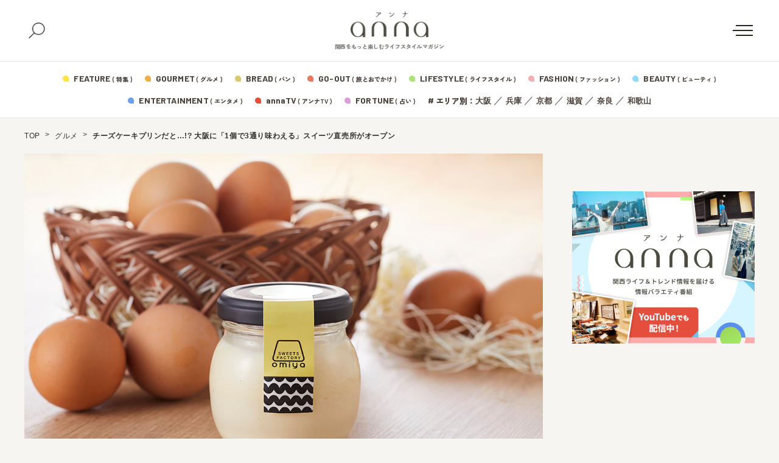

--- FILE ---
content_type: text/html; charset=UTF-8
request_url: https://anna-media.jp/archives/628374
body_size: 21613
content:
<!DOCTYPE html>
<html>
<head>
<meta charset="UTF-8">
<meta name="viewport" content="width=device-width">
<link rel="alternate" type="application/rss+xml" title="anna（アンナ）" href="https://anna-media.jp/feed" />
<link rel="stylesheet" href="https://cdn.jsdelivr.net/npm/yakuhanjp@3.4.1/dist/css/yakuhanjp.min.css">

	<script>
	window.dataLayer = window.dataLayer || [];
	dataLayer.push({
		article_date: "2022-9-19",
		custom_category: "グルメ",
		custom_tag: "2022年オープン",
		article_autoer: "anna編集部"
	})
</script>
<meta name='robots' content='index, follow, max-image-preview:large, max-snippet:-1, max-video-preview:-1' />

	<!-- This site is optimized with the Yoast SEO plugin v19.4 - https://yoast.com/wordpress/plugins/seo/ -->
	<title>【大阪・深江橋】1個で3通り味わえる「チーズケーキプリン」</title>
	<meta name="description" content="2022年9月8日（木）、大阪・深江橋に、『まちのチーズケーキぷりん直売所』がオープン！ 累計8万個販売されたチーズケーキとプリンが合わさった『チーズケーキプリン』とは一体……？　これは見逃せません！ ■「まちのチーズケ..." />
	<link rel="canonical" href="https://anna-media.jp/archives/628374" />
	<meta property="og:locale" content="ja_JP" />
	<meta property="og:type" content="article" />
	<meta property="og:title" content="【大阪・深江橋】1個で3通り味わえる「チーズケーキプリン」" />
	<meta property="og:description" content="2022年9月8日（木）、大阪・深江橋に、『まちのチーズケーキぷりん直売所』がオープン！ 累計8万個販売されたチーズケーキとプリンが合わさった『チーズケーキプリン』とは一体……？　これは見逃せません！ ■「まちのチーズケ [&hellip;]" />
	<meta property="og:url" content="https://anna-media.jp/archives/628374" />
	<meta property="og:site_name" content="anna（アンナ）" />
	<meta property="article:publisher" content="https://www.facebook.com/anna.media.kansai/" />
	<meta property="article:published_time" content="2022-09-19T03:00:17+00:00" />
	<meta property="article:modified_time" content="2022-09-15T10:14:29+00:00" />
	<meta property="og:image" content="https://anna-media.jp/wp-content/uploads/2022/09/29f02a21357dc32fbf4039dc7dfb177e.jpg" />
	<meta property="og:image:width" content="1171" />
	<meta property="og:image:height" content="780" />
	<meta property="og:image:type" content="image/jpeg" />
	<meta name="author" content="anna編集部" />
	<meta name="twitter:card" content="summary_large_image" />
	<meta name="twitter:creator" content="@annakansai" />
	<meta name="twitter:site" content="@annakansai" />
	<meta name="twitter:label1" content="Written by" />
	<meta name="twitter:data1" content="anna編集部" />
	<meta name="twitter:label2" content="Est. reading time" />
	<meta name="twitter:data2" content="7分" />
	<script type="application/ld+json" class="yoast-schema-graph">{"@context":"https://schema.org","@graph":[{"@type":"WebSite","@id":"https://anna-media.jp/#website","url":"https://anna-media.jp/","name":"anna（アンナ）","description":"関西をもっと楽しむライフスタイルマガジン","potentialAction":[{"@type":"SearchAction","target":{"@type":"EntryPoint","urlTemplate":"https://anna-media.jp/?s={search_term_string}"},"query-input":"required name=search_term_string"}],"inLanguage":"ja"},{"@type":"ImageObject","inLanguage":"ja","@id":"https://anna-media.jp/archives/628374#primaryimage","url":"https://anna-media.jp/wp-content/uploads/2022/09/29f02a21357dc32fbf4039dc7dfb177e.jpg","contentUrl":"https://anna-media.jp/wp-content/uploads/2022/09/29f02a21357dc32fbf4039dc7dfb177e.jpg","width":1171,"height":780},{"@type":"WebPage","@id":"https://anna-media.jp/archives/628374","url":"https://anna-media.jp/archives/628374","name":"【大阪・深江橋】1個で3通り味わえる「チーズケーキプリン」","isPartOf":{"@id":"https://anna-media.jp/#website"},"primaryImageOfPage":{"@id":"https://anna-media.jp/archives/628374#primaryimage"},"image":{"@id":"https://anna-media.jp/archives/628374#primaryimage"},"thumbnailUrl":"https://anna-media.jp/wp-content/uploads/2022/09/29f02a21357dc32fbf4039dc7dfb177e.jpg","datePublished":"2022-09-19T03:00:17+00:00","dateModified":"2022-09-15T10:14:29+00:00","author":{"@id":"https://anna-media.jp/#/schema/person/bfe53c0cd698e94f9e1289634ff45358"},"breadcrumb":{"@id":"https://anna-media.jp/archives/628374#breadcrumb"},"inLanguage":"ja","potentialAction":[{"@type":"ReadAction","target":["https://anna-media.jp/archives/628374"]}]},{"@type":"BreadcrumbList","@id":"https://anna-media.jp/archives/628374#breadcrumb","itemListElement":[{"@type":"ListItem","position":1,"name":"TOP","item":"https://anna-media.jp/"},{"@type":"ListItem","position":2,"name":"グルメ","item":"https://anna-media.jp/archives/category/gourmet"},{"@type":"ListItem","position":3,"name":"チーズケーキプリンだと…!? 大阪に「1個で3通り味わえる」スイーツ直売所がオープン"}]},{"@type":"Person","@id":"https://anna-media.jp/#/schema/person/bfe53c0cd698e94f9e1289634ff45358","name":"anna編集部","image":{"@type":"ImageObject","inLanguage":"ja","@id":"https://anna-media.jp/#/schema/person/image/","url":"https://secure.gravatar.com/avatar/dd3134bf7c40812d00870c351b59a6a5?s=96&d=mm&r=g","contentUrl":"https://secure.gravatar.com/avatar/dd3134bf7c40812d00870c351b59a6a5?s=96&d=mm&r=g","caption":"anna編集部"},"url":"https://anna-media.jp/archives/author/assistant"}]}</script>
	<!-- / Yoast SEO plugin. -->


<link rel='dns-prefetch' href='//secure.gravatar.com' />
<link rel='dns-prefetch' href='//fonts.googleapis.com' />
<link rel='dns-prefetch' href='//cdn.jsdelivr.net' />
<link rel='dns-prefetch' href='//s.w.org' />
<link rel='dns-prefetch' href='//v0.wordpress.com' />
<link rel="alternate" type="application/rss+xml" title="anna（アンナ） &raquo; チーズケーキプリンだと…!? 大阪に「1個で3通り味わえる」スイーツ直売所がオープン のコメントのフィード" href="https://anna-media.jp/archives/628374/feed" />
<script type="text/javascript">
window._wpemojiSettings = {"baseUrl":"https:\/\/s.w.org\/images\/core\/emoji\/14.0.0\/72x72\/","ext":".png","svgUrl":"https:\/\/s.w.org\/images\/core\/emoji\/14.0.0\/svg\/","svgExt":".svg","source":{"concatemoji":"https:\/\/anna-media.jp\/wp-includes\/js\/wp-emoji-release.min.js?ver=6.0.3"}};
/*! This file is auto-generated */
!function(e,a,t){var n,r,o,i=a.createElement("canvas"),p=i.getContext&&i.getContext("2d");function s(e,t){var a=String.fromCharCode,e=(p.clearRect(0,0,i.width,i.height),p.fillText(a.apply(this,e),0,0),i.toDataURL());return p.clearRect(0,0,i.width,i.height),p.fillText(a.apply(this,t),0,0),e===i.toDataURL()}function c(e){var t=a.createElement("script");t.src=e,t.defer=t.type="text/javascript",a.getElementsByTagName("head")[0].appendChild(t)}for(o=Array("flag","emoji"),t.supports={everything:!0,everythingExceptFlag:!0},r=0;r<o.length;r++)t.supports[o[r]]=function(e){if(!p||!p.fillText)return!1;switch(p.textBaseline="top",p.font="600 32px Arial",e){case"flag":return s([127987,65039,8205,9895,65039],[127987,65039,8203,9895,65039])?!1:!s([55356,56826,55356,56819],[55356,56826,8203,55356,56819])&&!s([55356,57332,56128,56423,56128,56418,56128,56421,56128,56430,56128,56423,56128,56447],[55356,57332,8203,56128,56423,8203,56128,56418,8203,56128,56421,8203,56128,56430,8203,56128,56423,8203,56128,56447]);case"emoji":return!s([129777,127995,8205,129778,127999],[129777,127995,8203,129778,127999])}return!1}(o[r]),t.supports.everything=t.supports.everything&&t.supports[o[r]],"flag"!==o[r]&&(t.supports.everythingExceptFlag=t.supports.everythingExceptFlag&&t.supports[o[r]]);t.supports.everythingExceptFlag=t.supports.everythingExceptFlag&&!t.supports.flag,t.DOMReady=!1,t.readyCallback=function(){t.DOMReady=!0},t.supports.everything||(n=function(){t.readyCallback()},a.addEventListener?(a.addEventListener("DOMContentLoaded",n,!1),e.addEventListener("load",n,!1)):(e.attachEvent("onload",n),a.attachEvent("onreadystatechange",function(){"complete"===a.readyState&&t.readyCallback()})),(e=t.source||{}).concatemoji?c(e.concatemoji):e.wpemoji&&e.twemoji&&(c(e.twemoji),c(e.wpemoji)))}(window,document,window._wpemojiSettings);
</script>
<style type="text/css">
img.wp-smiley,
img.emoji {
	display: inline !important;
	border: none !important;
	box-shadow: none !important;
	height: 1em !important;
	width: 1em !important;
	margin: 0 0.07em !important;
	vertical-align: -0.1em !important;
	background: none !important;
	padding: 0 !important;
}
</style>
	<link rel='stylesheet' id='sby_styles-css'  href='https://anna-media.jp/wp-content/plugins/feeds-for-youtube/css/sb-youtube.min.css?ver=1.4.5' type='text/css' media='all' />
<link rel='stylesheet' id='wp-block-library-css'  href='https://anna-media.jp/wp-includes/css/dist/block-library/style.min.css?ver=6.0.3' type='text/css' media='all' />
<style id='wp-block-library-inline-css' type='text/css'>
.has-text-align-justify{text-align:justify;}
</style>
<link rel='stylesheet' id='mediaelement-css'  href='https://anna-media.jp/wp-includes/js/mediaelement/mediaelementplayer-legacy.min.css?ver=4.2.16' type='text/css' media='all' />
<link rel='stylesheet' id='wp-mediaelement-css'  href='https://anna-media.jp/wp-includes/js/mediaelement/wp-mediaelement.min.css?ver=6.0.3' type='text/css' media='all' />
<style id='global-styles-inline-css' type='text/css'>
body{--wp--preset--color--black: #000000;--wp--preset--color--cyan-bluish-gray: #abb8c3;--wp--preset--color--white: #ffffff;--wp--preset--color--pale-pink: #f78da7;--wp--preset--color--vivid-red: #cf2e2e;--wp--preset--color--luminous-vivid-orange: #ff6900;--wp--preset--color--luminous-vivid-amber: #fcb900;--wp--preset--color--light-green-cyan: #7bdcb5;--wp--preset--color--vivid-green-cyan: #00d084;--wp--preset--color--pale-cyan-blue: #8ed1fc;--wp--preset--color--vivid-cyan-blue: #0693e3;--wp--preset--color--vivid-purple: #9b51e0;--wp--preset--gradient--vivid-cyan-blue-to-vivid-purple: linear-gradient(135deg,rgba(6,147,227,1) 0%,rgb(155,81,224) 100%);--wp--preset--gradient--light-green-cyan-to-vivid-green-cyan: linear-gradient(135deg,rgb(122,220,180) 0%,rgb(0,208,130) 100%);--wp--preset--gradient--luminous-vivid-amber-to-luminous-vivid-orange: linear-gradient(135deg,rgba(252,185,0,1) 0%,rgba(255,105,0,1) 100%);--wp--preset--gradient--luminous-vivid-orange-to-vivid-red: linear-gradient(135deg,rgba(255,105,0,1) 0%,rgb(207,46,46) 100%);--wp--preset--gradient--very-light-gray-to-cyan-bluish-gray: linear-gradient(135deg,rgb(238,238,238) 0%,rgb(169,184,195) 100%);--wp--preset--gradient--cool-to-warm-spectrum: linear-gradient(135deg,rgb(74,234,220) 0%,rgb(151,120,209) 20%,rgb(207,42,186) 40%,rgb(238,44,130) 60%,rgb(251,105,98) 80%,rgb(254,248,76) 100%);--wp--preset--gradient--blush-light-purple: linear-gradient(135deg,rgb(255,206,236) 0%,rgb(152,150,240) 100%);--wp--preset--gradient--blush-bordeaux: linear-gradient(135deg,rgb(254,205,165) 0%,rgb(254,45,45) 50%,rgb(107,0,62) 100%);--wp--preset--gradient--luminous-dusk: linear-gradient(135deg,rgb(255,203,112) 0%,rgb(199,81,192) 50%,rgb(65,88,208) 100%);--wp--preset--gradient--pale-ocean: linear-gradient(135deg,rgb(255,245,203) 0%,rgb(182,227,212) 50%,rgb(51,167,181) 100%);--wp--preset--gradient--electric-grass: linear-gradient(135deg,rgb(202,248,128) 0%,rgb(113,206,126) 100%);--wp--preset--gradient--midnight: linear-gradient(135deg,rgb(2,3,129) 0%,rgb(40,116,252) 100%);--wp--preset--duotone--dark-grayscale: url('#wp-duotone-dark-grayscale');--wp--preset--duotone--grayscale: url('#wp-duotone-grayscale');--wp--preset--duotone--purple-yellow: url('#wp-duotone-purple-yellow');--wp--preset--duotone--blue-red: url('#wp-duotone-blue-red');--wp--preset--duotone--midnight: url('#wp-duotone-midnight');--wp--preset--duotone--magenta-yellow: url('#wp-duotone-magenta-yellow');--wp--preset--duotone--purple-green: url('#wp-duotone-purple-green');--wp--preset--duotone--blue-orange: url('#wp-duotone-blue-orange');--wp--preset--font-size--small: 13px;--wp--preset--font-size--medium: 20px;--wp--preset--font-size--large: 36px;--wp--preset--font-size--x-large: 42px;}.has-black-color{color: var(--wp--preset--color--black) !important;}.has-cyan-bluish-gray-color{color: var(--wp--preset--color--cyan-bluish-gray) !important;}.has-white-color{color: var(--wp--preset--color--white) !important;}.has-pale-pink-color{color: var(--wp--preset--color--pale-pink) !important;}.has-vivid-red-color{color: var(--wp--preset--color--vivid-red) !important;}.has-luminous-vivid-orange-color{color: var(--wp--preset--color--luminous-vivid-orange) !important;}.has-luminous-vivid-amber-color{color: var(--wp--preset--color--luminous-vivid-amber) !important;}.has-light-green-cyan-color{color: var(--wp--preset--color--light-green-cyan) !important;}.has-vivid-green-cyan-color{color: var(--wp--preset--color--vivid-green-cyan) !important;}.has-pale-cyan-blue-color{color: var(--wp--preset--color--pale-cyan-blue) !important;}.has-vivid-cyan-blue-color{color: var(--wp--preset--color--vivid-cyan-blue) !important;}.has-vivid-purple-color{color: var(--wp--preset--color--vivid-purple) !important;}.has-black-background-color{background-color: var(--wp--preset--color--black) !important;}.has-cyan-bluish-gray-background-color{background-color: var(--wp--preset--color--cyan-bluish-gray) !important;}.has-white-background-color{background-color: var(--wp--preset--color--white) !important;}.has-pale-pink-background-color{background-color: var(--wp--preset--color--pale-pink) !important;}.has-vivid-red-background-color{background-color: var(--wp--preset--color--vivid-red) !important;}.has-luminous-vivid-orange-background-color{background-color: var(--wp--preset--color--luminous-vivid-orange) !important;}.has-luminous-vivid-amber-background-color{background-color: var(--wp--preset--color--luminous-vivid-amber) !important;}.has-light-green-cyan-background-color{background-color: var(--wp--preset--color--light-green-cyan) !important;}.has-vivid-green-cyan-background-color{background-color: var(--wp--preset--color--vivid-green-cyan) !important;}.has-pale-cyan-blue-background-color{background-color: var(--wp--preset--color--pale-cyan-blue) !important;}.has-vivid-cyan-blue-background-color{background-color: var(--wp--preset--color--vivid-cyan-blue) !important;}.has-vivid-purple-background-color{background-color: var(--wp--preset--color--vivid-purple) !important;}.has-black-border-color{border-color: var(--wp--preset--color--black) !important;}.has-cyan-bluish-gray-border-color{border-color: var(--wp--preset--color--cyan-bluish-gray) !important;}.has-white-border-color{border-color: var(--wp--preset--color--white) !important;}.has-pale-pink-border-color{border-color: var(--wp--preset--color--pale-pink) !important;}.has-vivid-red-border-color{border-color: var(--wp--preset--color--vivid-red) !important;}.has-luminous-vivid-orange-border-color{border-color: var(--wp--preset--color--luminous-vivid-orange) !important;}.has-luminous-vivid-amber-border-color{border-color: var(--wp--preset--color--luminous-vivid-amber) !important;}.has-light-green-cyan-border-color{border-color: var(--wp--preset--color--light-green-cyan) !important;}.has-vivid-green-cyan-border-color{border-color: var(--wp--preset--color--vivid-green-cyan) !important;}.has-pale-cyan-blue-border-color{border-color: var(--wp--preset--color--pale-cyan-blue) !important;}.has-vivid-cyan-blue-border-color{border-color: var(--wp--preset--color--vivid-cyan-blue) !important;}.has-vivid-purple-border-color{border-color: var(--wp--preset--color--vivid-purple) !important;}.has-vivid-cyan-blue-to-vivid-purple-gradient-background{background: var(--wp--preset--gradient--vivid-cyan-blue-to-vivid-purple) !important;}.has-light-green-cyan-to-vivid-green-cyan-gradient-background{background: var(--wp--preset--gradient--light-green-cyan-to-vivid-green-cyan) !important;}.has-luminous-vivid-amber-to-luminous-vivid-orange-gradient-background{background: var(--wp--preset--gradient--luminous-vivid-amber-to-luminous-vivid-orange) !important;}.has-luminous-vivid-orange-to-vivid-red-gradient-background{background: var(--wp--preset--gradient--luminous-vivid-orange-to-vivid-red) !important;}.has-very-light-gray-to-cyan-bluish-gray-gradient-background{background: var(--wp--preset--gradient--very-light-gray-to-cyan-bluish-gray) !important;}.has-cool-to-warm-spectrum-gradient-background{background: var(--wp--preset--gradient--cool-to-warm-spectrum) !important;}.has-blush-light-purple-gradient-background{background: var(--wp--preset--gradient--blush-light-purple) !important;}.has-blush-bordeaux-gradient-background{background: var(--wp--preset--gradient--blush-bordeaux) !important;}.has-luminous-dusk-gradient-background{background: var(--wp--preset--gradient--luminous-dusk) !important;}.has-pale-ocean-gradient-background{background: var(--wp--preset--gradient--pale-ocean) !important;}.has-electric-grass-gradient-background{background: var(--wp--preset--gradient--electric-grass) !important;}.has-midnight-gradient-background{background: var(--wp--preset--gradient--midnight) !important;}.has-small-font-size{font-size: var(--wp--preset--font-size--small) !important;}.has-medium-font-size{font-size: var(--wp--preset--font-size--medium) !important;}.has-large-font-size{font-size: var(--wp--preset--font-size--large) !important;}.has-x-large-font-size{font-size: var(--wp--preset--font-size--x-large) !important;}
</style>
<link rel='stylesheet' id='toc-screen-css'  href='https://anna-media.jp/wp-content/plugins/table-of-contents-plus/screen.min.css?ver=2106' type='text/css' media='all' />
<link rel='stylesheet' id='colorbox-css'  href='https://anna-media.jp/wp-content/plugins/tg-gallery-sns/css/colorbox.css?ver=0.1.0' type='text/css' media='all' />
<link rel='stylesheet' id='tg-gallery-with-sns-button-style-css'  href='https://anna-media.jp/wp-content/plugins/tg-gallery-sns/css/tg-gallery-with-sns-button.min.css?ver=0.1.0' type='text/css' media='all' />
<link rel='stylesheet' id='wordpress-popular-posts-css-css'  href='https://anna-media.jp/wp-content/plugins/wordpress-popular-posts/assets/css/wpp.css?ver=6.2.1' type='text/css' media='all' />
<link rel='stylesheet' id='google-font-comfortaa-css'  href='https://fonts.googleapis.com/css?family=Comfortaa%3A300%2C400&#038;ver=6.0.3' type='text/css' media='all' />
<link rel='stylesheet' id='google-font-mplus1p-css'  href='https://fonts.googleapis.com/earlyaccess/mplus1p.css?ver=6.0.3' type='text/css' media='all' />
<link rel='stylesheet' id='common-google-font-css'  href='https://fonts.googleapis.com/css2?family=Barlow+Semi+Condensed:wght@400;500;600;700&#038;family=Barlow:wght@400;500;600;700&#038;family=Zen+Kaku+Gothic+New:wght@300;500;750;900&#038;display=swap' type='text/css' media='all' />
<link rel='stylesheet' id='js-driver-yakuhanjp-css'  href='https://cdn.jsdelivr.net/npm/yakuhanjp@3.4.1/dist/css/yakuhanjp-noto.min.css?ver=6.0.3' type='text/css' media='all' />
<link rel='stylesheet' id='style-css'  href='https://anna-media.jp/wp-content/themes/anna/style.css?ver=6.0.3' type='text/css' media='all' />
<link rel='stylesheet' id='jetpack_css-css'  href='https://anna-media.jp/wp-content/plugins/jetpack/css/jetpack.css?ver=11.2' type='text/css' media='all' />
<script type='text/javascript' src='https://anna-media.jp/wp-includes/js/jquery/jquery.min.js?ver=3.6.0' id='jquery-core-js'></script>
<script type='text/javascript' src='https://anna-media.jp/wp-includes/js/jquery/jquery-migrate.min.js?ver=3.3.2' id='jquery-migrate-js'></script>
<script type='application/json' id='wpp-json'>
{"sampling_active":0,"sampling_rate":100,"ajax_url":"https:\/\/anna-media.jp\/wp-json\/wordpress-popular-posts\/v1\/popular-posts","api_url":"https:\/\/anna-media.jp\/wp-json\/wordpress-popular-posts","ID":628374,"token":"7aa753f7cb","lang":0,"debug":0}
</script>
<script type='text/javascript' src='https://anna-media.jp/wp-content/plugins/wordpress-popular-posts/assets/js/wpp.min.js?ver=6.2.1' id='wpp-js-js'></script>
<link rel="https://api.w.org/" href="https://anna-media.jp/wp-json/" /><link rel="alternate" type="application/json" href="https://anna-media.jp/wp-json/wp/v2/posts/628374" /><link rel="EditURI" type="application/rsd+xml" title="RSD" href="https://anna-media.jp/xmlrpc.php?rsd" />
<link rel="wlwmanifest" type="application/wlwmanifest+xml" href="https://anna-media.jp/wp-includes/wlwmanifest.xml" /> 
<meta name="generator" content="WordPress 6.0.3" />
<link rel='shortlink' href='https://wp.me/paqlmF-2Dt4' />
<link rel="alternate" type="application/json+oembed" href="https://anna-media.jp/wp-json/oembed/1.0/embed?url=https%3A%2F%2Fanna-media.jp%2Farchives%2F628374" />
<link rel="alternate" type="text/xml+oembed" href="https://anna-media.jp/wp-json/oembed/1.0/embed?url=https%3A%2F%2Fanna-media.jp%2Farchives%2F628374&#038;format=xml" />
<script>readMoreArgs = []</script><script type="text/javascript">
				EXPM_VERSION=3.02;EXPM_AJAX_URL='https://anna-media.jp/wp-admin/admin-ajax.php';
			function yrmAddEvent(element, eventName, fn) {
				if (element.addEventListener)
					element.addEventListener(eventName, fn, false);
				else if (element.attachEvent)
					element.attachEvent('on' + eventName, fn);
			}
			</script><!-- サイト計測用 -->
<!-- Google Tag Manager -->
<script>(function(w,d,s,l,i){w[l]=w[l]||[];w[l].push({'gtm.start':
  new Date().getTime(),event:'gtm.js'});var f=d.getElementsByTagName(s)[0],
  j=d.createElement(s),dl=l!='dataLayer'?'&l='+l:'';j.async=true;j.src=
  'https://www.googletagmanager.com/gtm.js?id='+i+dl;f.parentNode.insertBefore(j,f);
  })(window,document,'script','dataLayer','GTM-NDPS4HG');</script>
  <!-- End Google Tag Manager -->
  
  <!-- AdSense審査 -->
  <script async src="//pagead2.googlesyndication.com/pagead/js/adsbygoogle.js"></script>
  <script>
    (adsbygoogle = window.adsbygoogle || []).push({
      google_ad_client: "ca-pub-5818668696190421",
      enable_page_level_ads: true
    });
  </script>
  <!-- /AdSense審査 -->
  
  <!-- Searchconsole認証 -->
  <meta name="google-site-verification" content="A7Ga2T6U48534SrhlY4BrowFEC-o2TUNwfr_8tcmdRo" />
  <meta name="google-site-verification" content="qbkwi22gDwlK2UftsgNa5TYfvbvYiiFru72o5ObzgW0" />
  <!-- /Searchconsole認証 -->
  <!-- /サイト計測用 -->
  
 <!-- /Teads cookieless -->
<script>
  window.teads_analytics = window.teads_analytics || {};
  window.teads_analytics.analytics_tag_id = "PUB_16966";
  window.teads_analytics.share = window.teads_analytics.share || function() {
    ;(window.teads_analytics.shared_data = window.teads_analytics.shared_data || []).push(arguments)
  };
</script>
<script async src="https://a.teads.tv/analytics/tag.js"></script>
 <!--  END Teads cookieless -->

  <!-- /craft. head -->
<script src="https://gacraft.jp/publish/anna-media.js"></script>
  <!-- /craft. head -->
<style id="style-background-color">
	body {
		background: #f7f5f2;
	}
</style>            <style id="wpp-loading-animation-styles">@-webkit-keyframes bgslide{from{background-position-x:0}to{background-position-x:-200%}}@keyframes bgslide{from{background-position-x:0}to{background-position-x:-200%}}.wpp-widget-placeholder,.wpp-widget-block-placeholder,.wpp-shortcode-placeholder{margin:0 auto;width:60px;height:3px;background:#dd3737;background:linear-gradient(90deg,#dd3737 0%,#571313 10%,#dd3737 100%);background-size:200% auto;border-radius:3px;-webkit-animation:bgslide 1s infinite linear;animation:bgslide 1s infinite linear}</style>
            <style>img#wpstats{display:none}</style>
	<meta name="redi-version" content="1.2.7" /><link rel="icon" href="https://anna-media.jp/wp-content/uploads/2019/03/cropped-anna_logo_Square-32x32.jpg" sizes="32x32" />
<link rel="icon" href="https://anna-media.jp/wp-content/uploads/2019/03/cropped-anna_logo_Square-192x192.jpg" sizes="192x192" />
<link rel="apple-touch-icon" href="https://anna-media.jp/wp-content/uploads/2019/03/cropped-anna_logo_Square-180x180.jpg" />
<meta name="msapplication-TileImage" content="https://anna-media.jp/wp-content/uploads/2019/03/cropped-anna_logo_Square-270x270.jpg" />
<link rel="stylesheet" type="text/css" id="wp-custom-css" href="https://anna-media.jp/?custom-css=929d9aca87" /><script type="text/javascript" id="" src="https://anna-media.jp/wp-content/themes/anna/js/top.js?ver=20251225065635"></script>
	<script type="text/javascript" id="" src="https://anna-media.jp/wp-content/themes/anna/js/single.js?ver=20251225065635"></script>
</head>
<body id="body" class="">
<div class="tgad tgad_general_pc_body"><!-- Google Tag Manager (noscript) -->
<noscript><iframe src="https://www.googletagmanager.com/ns.html?id=GTM-NDPS4HG"
height="0" width="0" style="display:none;visibility:hidden"></iframe></noscript>
<!-- End Google Tag Manager (noscript) -->


<!-- コンテンツマチックheader -->
<script type="text/javascript">

    (function() {

        var pa = document.createElement('script'); pa.type = 'text/javascript'; pa.charset = "utf-8"; pa.async = true;

        pa.src = window.location.protocol + "//api.popin.cc/searchbox/anna-media.js";

        var s = document.getElementsByTagName('script')[0]; s.parentNode.insertBefore(pa, s);

    })(); 

</script>
<!-- END コンテンツマチックheader --></div>
<div id="fb-root"></div>
<script>(function(d, s, id) {
  var js, fjs = d.getElementsByTagName(s)[0];
  if (d.getElementById(id)) return;
  js = d.createElement(s); js.id = id;
  js.src = "//connect.facebook.net/ja_JP/sdk.js#xfbml=1&version=v2.8&appId=456978011175672";
  fjs.parentNode.insertBefore(js, fjs);
}(document, 'script', 'facebook-jssdk'));</script>

<header class="new-header js-header">
	<div class="new-header__fix">
		<div class="new-header__top">
			<div class="new-header__top-container">
				<button class="new-header__search js-search-button">
					<img src="https://anna-media.jp/wp-content/themes/anna/images/icon-search.png" alt="検索">
					<span></span>
				</button>
				<div class="new-header__logo">
					<a href="https://anna-media.jp/">
						<img src="https://anna-media.jp/wp-content/themes/anna/images/logo.png" alt="anna（アンナ）">
					</a>
					<span>関西をもっと楽しむライフスタイルマガジン</span>
				</div>
				<button class="new-header__menu-button js-menu-button">
					<span></span>
				</button>
			</div>
		</div>
		<div class="search-panel js-search-panel">
			<div class="search-panel__container">
				<div class="search-panel__heading">
					<span>#</span><span>キーワードで探す</span>
				</div>
				<form class="search-panel__form" method="get" action="https://anna-media.jp/">
					<input type="text" placeholder="検索ワードを入力してください" name="s" id="s">
					<button type="submit">
						<span>検索する</span>
						<img src="https://anna-media.jp/wp-content/themes/anna/images/icon-search-02.png" alt="">
					</button>
				</form>
				<div class="search-panel__heading">
					<span>#</span><span>HOT ! 編集部おすすめ</span>
				</div>
									<div class="search-panel__recommend">
						<ul class="search-panel__recommend-list">
															<li><span>#</span><a href="https://anna-media.jp/archives/tag/%e3%81%a8%e3%81%8d%e3%82%81%e3%81%8d%e3%82%ab%e3%83%95%e3%82%a7%e5%b7%a1%e3%82%8a"> ときめきカフェ巡り</a></li>
															<li><span>#</span><a href="https://anna-media.jp/archives/tag/%e6%8e%a8%e3%81%97%e3%83%9f%e3%82%bb">推しミセ</a></li>
															<li><span>#</span><a href="https://anna-media.jp/archives/tag/%e3%83%91%e3%83%b3">パン</a></li>
															<li><span>#</span><a href="https://anna-media.jp/archives/tag/%e3%82%a4%e3%83%b3%e3%82%bf%e3%83%93%e3%83%a5%e3%83%bc">インタビュー</a></li>
															<li><span>#</span><a href="https://anna-media.jp/archives/tag/%e6%b0%b4%e6%9b%9c15%e6%99%82%e3%81%ae%e3%81%82%e3%81%be%e3%81%84%e3%82%82%e3%82%93">水曜15時のあまいもん</a></li>
															<li><span>#</span><a href="https://anna-media.jp/archives/tag/%e3%83%80%e3%82%a6%e3%83%b3%e3%82%bf%e3%82%a6%e3%83%b3dx2025%e5%b9%b4%e6%9c%80%e5%bc%b7%e9%81%8b%e3%83%a9%e3%83%b3%e3%82%ad%e3%83%b3%e3%82%b0">ダウンタウンDX2025年最強運ランキング</a></li>
															<li><span>#</span><a href="https://anna-media.jp/archives/tag/%e3%81%be%e3%81%a8%e3%82%81">まとめ</a></li>
															<li><span>#</span><a href="https://anna-media.jp/archives/tag/writer">ライター</a></li>
															<li><span>#</span><a href="https://anna-media.jp/archives/tag/%e3%83%9e%e3%83%b3%e3%82%ac"> マンガ</a></li>
															<li><span>#</span><a href="https://anna-media.jp/archives/tag/%e6%9c%9f%e9%96%93%e9%99%90%e5%ae%9a">期間限定</a></li>
															<li><span>#</span><a href="https://anna-media.jp/archives/tag/%e6%89%8b%e5%9c%9f%e7%94%a3">手土産</a></li>
															<li><span>#</span><a href="https://anna-media.jp/archives/tag/%e6%95%99%e3%81%88%e3%81%a6%e8%93%ac%e8%8e%b1%e3%81%95%e3%82%93%ef%bc%81%e3%81%8a%e5%a4%a9%e6%b0%97%e8%80%b3%e3%82%88%e3%82%8a%e6%83%85%e5%a0%b1">教えて蓬莱さん！お天気耳より情報</a></li>
															<li><span>#</span><a href="https://anna-media.jp/archives/tag/%e8%aa%ad%e5%a3%b2%e3%83%86%e3%83%ac%e3%83%93">読売テレビ</a></li>
															<li><span>#</span><a href="https://anna-media.jp/archives/tag/cematin">朝生ワイドす・またん！</a></li>
															<li><span>#</span><a href="https://anna-media.jp/archives/tag/honwaka">大阪ほんわかテレビ</a></li>
															<li><span>#</span><a href="https://anna-media.jp/archives/tag/%e9%9b%a3%e8%aa%ad%e5%9c%b0%e5%90%8d">難読地名</a></li>
													</ul>
					</div>
							</div>
		</div>
		<div class="new-header__bottom">
			<div class="new-header__bottom-container">
				<div class="new-header__category1">
					<ul class="new-header__category-list">
											<li>
							<svg class="new-header__feature" xmlns="http://www.w3.org/2000/svg" width="10" height="10"><g fill-rule="evenodd"><path d="M5 10h.635c3.156-.006 4.372-.517 4.365-4.274V5a5 5 0 1 0-5 5Z"/><path d="M5.714 5.714H10V9a1 1 0 0 1-1 1H5.714V5.714Z"/></g></svg>
							<a href="/feature">
								<span>FEATURE</span><span>( 特集 )</span>
							</a>
						</li>
						<li>
												<svg class="new-header__gourmet" xmlns="http://www.w3.org/2000/svg" width="10" height="10"><g fill-rule="evenodd"><path d="M5 10h.635c3.156-.006 4.372-.517 4.365-4.274V5a5 5 0 1 0-5 5Z"/><path d="M5.714 5.714H10V9a1 1 0 0 1-1 1H5.714V5.714Z"/></g></svg>
							<a href="/archives/category/gourmet">
								<span>GOURMET</span><span>( グルメ )</span>
							</a>
						</li>
						<li>
							<svg class="new-header__bread" xmlns="http://www.w3.org/2000/svg" width="10" height="10"><g fill-rule="evenodd"><path d="M5 10h.635c3.156-.006 4.372-.517 4.365-4.274V5a5 5 0 1 0-5 5Z"/><path d="M5.714 5.714H10V9a1 1 0 0 1-1 1H5.714V5.714Z"/></g></svg>
							<a href="/archives/category/bread">
								<span>BREAD</span><span>( パン )</span>
							</a>
						</li>
						<li>
							<svg class="new-header__go-out" xmlns="http://www.w3.org/2000/svg" width="10" height="10"><g fill-rule="evenodd"><path d="M5 10h.635c3.156-.006 4.372-.517 4.365-4.274V5a5 5 0 1 0-5 5Z"/><path d="M5.714 5.714H10V9a1 1 0 0 1-1 1H5.714V5.714Z"/></g></svg>
							<a href="/archives/category/go-out">
								<span>GO-OUT</span><span>( 旅とおでかけ )</span>
							</a>
						</li>
						<li>
							<svg class="new-header__lifestyle" xmlns="http://www.w3.org/2000/svg" width="10" height="10"><g fill-rule="evenodd"><path d="M5 10h.635c3.156-.006 4.372-.517 4.365-4.274V5a5 5 0 1 0-5 5Z"/><path d="M5.714 5.714H10V9a1 1 0 0 1-1 1H5.714V5.714Z"/></g></svg>
							<a href="/archives/category/life-style">
								<span>LIFESTYLE</span><span>( ライフスタイル )</span>
							</a>
						</li>
						<li>
							<svg class="new-header__fashion" xmlns="http://www.w3.org/2000/svg" width="10" height="10"><g fill-rule="evenodd"><path d="M5 10h.635c3.156-.006 4.372-.517 4.365-4.274V5a5 5 0 1 0-5 5Z"/><path d="M5.714 5.714H10V9a1 1 0 0 1-1 1H5.714V5.714Z"/></g></svg>
							<a href="/archives/category/fashion">
								<span>FASHION</span><span>( ファッション )</span>
							</a>
						</li>
						<li>
							<svg class="new-header__beauty" xmlns="http://www.w3.org/2000/svg" width="10" height="10"><g fill-rule="evenodd"><path d="M5 10h.635c3.156-.006 4.372-.517 4.365-4.274V5a5 5 0 1 0-5 5Z"/><path d="M5.714 5.714H10V9a1 1 0 0 1-1 1H5.714V5.714Z"/></g></svg>
							<a href="/archives/category/beauty">
								<span>BEAUTY</span><span>( ビューティ )</span>
							</a>
						</li>
					</ul>
				</div>
				<div class="new-header__category2">
					<ul class="new-header__category-list">
						<li>
							<svg class="new-header__entertainment" xmlns="http://www.w3.org/2000/svg" width="10" height="10"><g fill-rule="evenodd"><path d="M5 10h.635c3.156-.006 4.372-.517 4.365-4.274V5a5 5 0 1 0-5 5Z"/><path d="M5.714 5.714H10V9a1 1 0 0 1-1 1H5.714V5.714Z"/></g></svg>
							<a href="/archives/category/entertainment">
								<span>ENTERTAINMENT</span><span>( エンタメ )</span>
							</a>
						</li>
						<li>
							<svg class="new-header__anna_tv" xmlns="http://www.w3.org/2000/svg" width="10" height="10"><g fill-rule="evenodd"><path d="M5 10h.635c3.156-.006 4.372-.517 4.365-4.274V5a5 5 0 1 0-5 5Z"/><path d="M5.714 5.714H10V9a1 1 0 0 1-1 1H5.714V5.714Z"/></g></svg>
							<a href="/archives/tag/anna-tv">
							<span>annaTV</span><span>( アンナTV )</span>
						</li>
						<li>
							<svg class="new-header__fortune" xmlns="http://www.w3.org/2000/svg" width="10" height="10"><g fill-rule="evenodd"><path d="M5 10h.635c3.156-.006 4.372-.517 4.365-4.274V5a5 5 0 1 0-5 5Z"/><path d="M5.714 5.714H10V9a1 1 0 0 1-1 1H5.714V5.714Z"/></g></svg>
							<a href="/archives/category/fortune">
								<span>FORTUNE</span><span>( 占い )</span>
							</a>
						</li>
						<li class="area">
							<span>#</span><span>エリア別：</span>
															<a href="https://anna-media.jp/archives/category/local/osaka">
									大阪								</a>
								&nbsp／&nbsp															<a href="https://anna-media.jp/archives/category/local/hyogo">
									兵庫								</a>
								&nbsp／&nbsp															<a href="https://anna-media.jp/archives/category/local/kyoto">
									京都								</a>
								&nbsp／&nbsp															<a href="https://anna-media.jp/archives/category/local/shiga">
									滋賀								</a>
								&nbsp／&nbsp															<a href="https://anna-media.jp/archives/category/local/nara">
									奈良								</a>
								&nbsp／&nbsp															<a href="https://anna-media.jp/archives/category/local/wakayama">
									和歌山								</a>
																					</li>
					</ul>
				</div>
			</div>
		</div>
	</div>
</header>
<div class="search-panel__bg js-search-bg"></div>

<div class="menu-panel js-menu-panel">
	<div class="menu-panel__container">
		<div class="menu-panel__header-area">
			<button class="menu-panel__menu-button js-menu-button">
				<span></span>
			</button>
		</div>
		<div class="menu-panel__row">
			<div class="menu-panel__col1">
				<div class="menu-panel__logo">
					<span>関西をもっと楽しむ<br>ライフスタイルマガジン</span>
					<a href="https://anna-media.jp/">
						<img src="https://anna-media.jp/wp-content/themes/anna/images/logo-white.png" alt="anna（アンナ）">
					</a>
				</div>
				<dl class="menu-panel__sns-list">
					<dt>FOLLOW US</dt>
					<dd><a href="https://twitter.com/annakansai" target="_blank"><img src="https://anna-media.jp/wp-content/themes/anna/images/footer-x.png" alt="twitter"></a></dd>
					<dd><a href="https://anna-media.jp/archives/158198" target="_blank"><img src="https://anna-media.jp/wp-content/themes/anna/images/icon-line.png" alt=""></a></dd>
					<dd><a href="https://www.facebook.com/anna.media.kansai/" target="_blank"><img src="https://anna-media.jp/wp-content/themes/anna/images/icon-facebook.png" alt="facebook"></a></dd>
					<dd><a href="https://www.instagram.com/anna_kansai_official/" target="_blank"><img src="https://anna-media.jp/wp-content/themes/anna/images/icon-instagram.png" alt="Instagram"></a></dd>
					<dd><a href="https://www.youtube.com/@annakansai" target="_blank"><img src="https://anna-media.jp/wp-content/themes/anna/images/icon-youtube.png" alt="YouTube"></a></dd>
					<dd><a href="https://www.tiktok.com/@anna_kansai_official" target="_blank"><img src="https://anna-media.jp/wp-content/themes/anna/images/icon-tiktok.png" alt="TikTok"></a></dd>
				</dl>
			</div>
			<div class="menu-panel__col2">
				<ul class="menu-panel__parent-list">
									<li class="menu-panel__parent-item">
						<div class="menu-panel__parent-name">
							<svg class="menu-panel__category-icon menu-panel__feature" xmlns="http://www.w3.org/2000/svg" width="10" height="10"><g fill-rule="evenodd"><path d="M5 10h.635c3.156-.006 4.372-.517 4.365-4.274V5a5 5 0 1 0-5 5Z"/><path d="M5.714 5.714H10V9a1 1 0 0 1-1 1H5.714V5.714Z"/></g></svg>
							<button class="menu-panel__parent-button js-parent-cat" type="button">
								<span class="menu-panel__parent-en">FEATURE</span>
								<span class="menu-panel__parent-jp">( 特集 )</span>
								<span class="menu-panel__parent-icon">
									<span></span>
								</span>
							</button>
						</div>
						<div class="menu-panel__child">
							<ul class="menu-panel__child-list">
																<li class="menu-panel__child-item">
										<a href="https://anna-media.jp/feature/travel_autumn2511">
											<span class="menu-panel__child-icon">
												<svg xmlns="http://www.w3.org/2000/svg" width="11.601" height="4.4"><path fill="none" fill-rule="evenodd" stroke="" stroke-linecap="round" stroke-linejoin="round" stroke-width="1.2" d="M.6 3.8H11L9.471 2.108 8.109.6"/></svg>
											</span>
											冷え知らずの秋冬ライフ										</a>
									</li>
																	<li class="menu-panel__child-item">
										<a href="https://anna-media.jp/feature/%e7%a7%8b%e3%81%ae%e3%81%94%e3%81%bb%e3%81%86%e3%81%b3%e7%89%b9%e9%9b%86">
											<span class="menu-panel__child-icon">
												<svg xmlns="http://www.w3.org/2000/svg" width="11.601" height="4.4"><path fill="none" fill-rule="evenodd" stroke="" stroke-linecap="round" stroke-linejoin="round" stroke-width="1.2" d="M.6 3.8H11L9.471 2.108 8.109.6"/></svg>
											</span>
											プチ贅沢！自分を甘やかす秋のごほうび特集										</a>
									</li>
																	<li class="menu-panel__child-item">
										<a href="https://anna-media.jp/feature/travel_summer2507">
											<span class="menu-panel__child-icon">
												<svg xmlns="http://www.w3.org/2000/svg" width="11.601" height="4.4"><path fill="none" fill-rule="evenodd" stroke="" stroke-linecap="round" stroke-linejoin="round" stroke-width="1.2" d="M.6 3.8H11L9.471 2.108 8.109.6"/></svg>
											</span>
											この夏どこ行く？何して過ごす？										</a>
									</li>
																<li class="menu-panel__child-item">
									<a href="/feature">
										<span class="menu-panel__child-icon">
											<svg xmlns="http://www.w3.org/2000/svg" width="11.601" height="4.4"><path fill="none" fill-rule="evenodd" stroke="" stroke-linecap="round" stroke-linejoin="round" stroke-width="1.2" d="M.6 3.8H11L9.471 2.108 8.109.6"/></svg>
										</span>
										すべて
									</a>
								</li>
							</ul>
						</div>
					</li>
										<li class="menu-panel__parent-item">
						<div class="menu-panel__parent-name">
							<svg class="menu-panel__category-icon menu-panel__gourmet" xmlns="http://www.w3.org/2000/svg" width="10" height="10"><g fill-rule="evenodd"><path d="M5 10h.635c3.156-.006 4.372-.517 4.365-4.274V5a5 5 0 1 0-5 5Z"/><path d="M5.714 5.714H10V9a1 1 0 0 1-1 1H5.714V5.714Z"/></g></svg>
							<button class="menu-panel__parent-button js-parent-cat" type="button">
								<span class="menu-panel__parent-en">GOURMET</span>
								<span class="menu-panel__parent-jp">( グルメ )</span>
								<span class="menu-panel__parent-icon">
									<span></span>
								</span>
							</button>
						</div>
						<div class="menu-panel__child">
							<ul class="menu-panel__child-list">
																<li class="menu-panel__child-item">
									<a href="https://anna-media.jp/archives/category/gourmet">
										<span class="menu-panel__child-icon">
											<svg xmlns="http://www.w3.org/2000/svg" width="11.601" height="4.4"><path fill="none" fill-rule="evenodd" stroke="" stroke-linecap="round" stroke-linejoin="round" stroke-width="1.2" d="M.6 3.8H11L9.471 2.108 8.109.6"/></svg>
										</span>
										すべて
									</a>
								</li>
															</ul>
						</div>
					</li>
					<li class="menu-panel__parent-item">
						<div class="menu-panel__parent-name">
							<svg class="menu-panel__category-icon menu-panel__bread" xmlns="http://www.w3.org/2000/svg" width="10" height="10"><g fill-rule="evenodd"><path d="M5 10h.635c3.156-.006 4.372-.517 4.365-4.274V5a5 5 0 1 0-5 5Z"/><path d="M5.714 5.714H10V9a1 1 0 0 1-1 1H5.714V5.714Z"/></g></svg>
							<button class="menu-panel__parent-button js-parent-cat" type="button">
								<span class="menu-panel__parent-en">BREAD</span>
								<span class="menu-panel__parent-jp">( パン )</span>
								<span class="menu-panel__parent-icon">
									<span></span>
								</span>
							</button>
						</div>
						<div class="menu-panel__child">
							<ul class="menu-panel__child-list">
																<li class="menu-panel__child-item">
									<a href="https://anna-media.jp/archives/category/bread">
										<span class="menu-panel__child-icon">
											<svg xmlns="http://www.w3.org/2000/svg" width="11.601" height="4.4"><path fill="none" fill-rule="evenodd" stroke="" stroke-linecap="round" stroke-linejoin="round" stroke-width="1.2" d="M.6 3.8H11L9.471 2.108 8.109.6"/></svg>
										</span>
										すべて
									</a>
								</li>
															</ul>
						</div>
					</li>
					<li class="menu-panel__parent-item">
						<div class="menu-panel__parent-name">
							<svg class="menu-panel__category-icon menu-panel__go-out" xmlns="http://www.w3.org/2000/svg" width="10" height="10"><g fill-rule="evenodd"><path d="M5 10h.635c3.156-.006 4.372-.517 4.365-4.274V5a5 5 0 1 0-5 5Z"/><path d="M5.714 5.714H10V9a1 1 0 0 1-1 1H5.714V5.714Z"/></g></svg>
							<button class="menu-panel__parent-button js-parent-cat" type="button">
								<span class="menu-panel__parent-en">GO-OUT</span>
								<span class="menu-panel__parent-jp">( 旅とおでかけ )</span>
								<span class="menu-panel__parent-icon">
									<span></span>
								</span>
							</button>
						</div>
						<div class="menu-panel__child">
							<ul class="menu-panel__child-list">
																<li class="menu-panel__child-item">
									<a href="https://anna-media.jp/archives/category/go-out">
										<span class="menu-panel__child-icon">
											<svg xmlns="http://www.w3.org/2000/svg" width="11.601" height="4.4"><path fill="none" fill-rule="evenodd" stroke="" stroke-linecap="round" stroke-linejoin="round" stroke-width="1.2" d="M.6 3.8H11L9.471 2.108 8.109.6"/></svg>
										</span>
										すべて
									</a>
								</li>
															</ul>
						</div>
					</li>
					<li class="menu-panel__parent-item">
						<div class="menu-panel__parent-name">
							<svg class="menu-panel__category-icon menu-panel__lifestyle" xmlns="http://www.w3.org/2000/svg" width="10" height="10"><g fill-rule="evenodd"><path d="M5 10h.635c3.156-.006 4.372-.517 4.365-4.274V5a5 5 0 1 0-5 5Z"/><path d="M5.714 5.714H10V9a1 1 0 0 1-1 1H5.714V5.714Z"/></g></svg>
							<button class="menu-panel__parent-button js-parent-cat" type="button">
								<span class="menu-panel__parent-en">LIFESTYLE</span>
								<span class="menu-panel__parent-jp">( ライフスタイル )</span>
								<span class="menu-panel__parent-icon">
									<span></span>
								</span>
							</button>
						</div>
						<div class="menu-panel__child">
							<ul class="menu-panel__child-list">
																<li class="menu-panel__child-item">
									<a href="https://anna-media.jp/archives/category/life-style">
										<span class="menu-panel__child-icon">
											<svg xmlns="http://www.w3.org/2000/svg" width="11.601" height="4.4"><path fill="none" fill-rule="evenodd" stroke="" stroke-linecap="round" stroke-linejoin="round" stroke-width="1.2" d="M.6 3.8H11L9.471 2.108 8.109.6"/></svg>
										</span>
										すべて
									</a>
								</li>
															</ul>
						</div>
					</li>
					<li class="menu-panel__parent-item">
						<div class="menu-panel__parent-name">
							<svg class="menu-panel__category-icon menu-panel__fashion" xmlns="http://www.w3.org/2000/svg" width="10" height="10"><g fill-rule="evenodd"><path d="M5 10h.635c3.156-.006 4.372-.517 4.365-4.274V5a5 5 0 1 0-5 5Z"/><path d="M5.714 5.714H10V9a1 1 0 0 1-1 1H5.714V5.714Z"/></g></svg>
							<button class="menu-panel__parent-button js-parent-cat" type="button">
								<span class="menu-panel__parent-en">FASHION</span>
								<span class="menu-panel__parent-jp">( ファッション )</span>
								<span class="menu-panel__parent-icon">
									<span></span>
								</span>
							</button>
						</div>
						<div class="menu-panel__child">
							<ul class="menu-panel__child-list">
																<li class="menu-panel__child-item">
									<a href="https://anna-media.jp/archives/category/fashion">
										<span class="menu-panel__child-icon">
											<svg xmlns="http://www.w3.org/2000/svg" width="11.601" height="4.4"><path fill="none" fill-rule="evenodd" stroke="" stroke-linecap="round" stroke-linejoin="round" stroke-width="1.2" d="M.6 3.8H11L9.471 2.108 8.109.6"/></svg>
										</span>
										すべて
									</a>
								</li>
															</ul>
						</div>
					</li>
					<li class="menu-panel__parent-item">
						<div class="menu-panel__parent-name">
							<svg class="menu-panel__category-icon menu-panel__beauty" xmlns="http://www.w3.org/2000/svg" width="10" height="10"><g fill-rule="evenodd"><path d="M5 10h.635c3.156-.006 4.372-.517 4.365-4.274V5a5 5 0 1 0-5 5Z"/><path d="M5.714 5.714H10V9a1 1 0 0 1-1 1H5.714V5.714Z"/></g></svg>
							<button class="menu-panel__parent-button js-parent-cat" type="button">
								<span class="menu-panel__parent-en">BEAUTY</span>
								<span class="menu-panel__parent-jp">( ビューティ )</span>
								<span class="menu-panel__parent-icon">
									<span></span>
								</span>
							</button>
						</div>
						<div class="menu-panel__child">
							<ul class="menu-panel__child-list">
																<li class="menu-panel__child-item">
									<a href="https://anna-media.jp/archives/category/beauty">
										<span class="menu-panel__child-icon">
											<svg xmlns="http://www.w3.org/2000/svg" width="11.601" height="4.4"><path fill="none" fill-rule="evenodd" stroke="" stroke-linecap="round" stroke-linejoin="round" stroke-width="1.2" d="M.6 3.8H11L9.471 2.108 8.109.6"/></svg>
										</span>
										すべて
									</a>
								</li>
															</ul>
						</div>
					</li>
					<li class="menu-panel__parent-item">
						<div class="menu-panel__parent-name">
							<svg class="menu-panel__category-icon menu-panel__entertainment" xmlns="http://www.w3.org/2000/svg" width="10" height="10"><g fill-rule="evenodd"><path d="M5 10h.635c3.156-.006 4.372-.517 4.365-4.274V5a5 5 0 1 0-5 5Z"/><path d="M5.714 5.714H10V9a1 1 0 0 1-1 1H5.714V5.714Z"/></g></svg>
							<button class="menu-panel__parent-button js-parent-cat" type="button">
								<span class="menu-panel__parent-en">ENTERTAINMENT</span>
								<span class="menu-panel__parent-jp">( エンタメ )</span>
								<span class="menu-panel__parent-icon">
									<span></span>
								</span>
							</button>
						</div>
						<div class="menu-panel__child">
							<ul class="menu-panel__child-list">
																<li class="menu-panel__child-item">
									<a href="https://anna-media.jp/archives/category/entertainment">
										<span class="menu-panel__child-icon">
											<svg xmlns="http://www.w3.org/2000/svg" width="11.601" height="4.4"><path fill="none" fill-rule="evenodd" stroke="" stroke-linecap="round" stroke-linejoin="round" stroke-width="1.2" d="M.6 3.8H11L9.471 2.108 8.109.6"/></svg>
										</span>
										すべて
									</a>
								</li>
															</ul>
						</div>
					</li>
					<li class="menu-panel__parent-item">
						<div class="menu-panel__parent-name">
							<svg class="menu-panel__category-icon menu-panel__anna_tv" xmlns="http://www.w3.org/2000/svg" width="10" height="10"><g fill-rule="evenodd"><path d="M5 10h.635c3.156-.006 4.372-.517 4.365-4.274V5a5 5 0 1 0-5 5Z"/><path d="M5.714 5.714H10V9a1 1 0 0 1-1 1H5.714V5.714Z"/></g></svg>
							<button class="menu-panel__parent-button js-parent-cat" type="button">
								<span class="menu-panel__parent-en">annaTV</span>
								<span class="menu-panel__parent-jp">( アンナTV )</span>
								<span class="menu-panel__parent-icon">
									<span></span>
								</span>
							</button>
						</div>
						<div class="menu-panel__child">
							<ul class="menu-panel__child-list">
								<li class="menu-panel__child-item">
									<a href="/archives/tag/anna-tv">
										<span class="menu-panel__child-icon">
											<svg xmlns="http://www.w3.org/2000/svg" width="11.601" height="4.4"><path fill="none" fill-rule="evenodd" stroke="" stroke-linecap="round" stroke-linejoin="round" stroke-width="1.2" d="M.6 3.8H11L9.471 2.108 8.109.6"/></svg>
										</span>
										すべて
									</a>
								</li>
							</ul>
						</div>
					</li>
					<li class="menu-panel__parent-item">
						<div class="menu-panel__parent-name">
							<svg class="menu-panel__category-icon menu-panel__fortune" xmlns="http://www.w3.org/2000/svg" width="10" height="10"><g fill-rule="evenodd"><path d="M5 10h.635c3.156-.006 4.372-.517 4.365-4.274V5a5 5 0 1 0-5 5Z"/><path d="M5.714 5.714H10V9a1 1 0 0 1-1 1H5.714V5.714Z"/></g></svg>
							<button class="menu-panel__parent-button js-parent-cat" type="button">
								<span class="menu-panel__parent-en">FORTUNE</span>
								<span class="menu-panel__parent-jp">( 占い )</span>
								<span class="menu-panel__parent-icon">
									<span></span>
								</span>
							</button>
						</div>
						<div class="menu-panel__child">
							<ul class="menu-panel__child-list">
																<li class="menu-panel__child-item">
									<a href="https://anna-media.jp/archives/category/fortune">
										<span class="menu-panel__child-icon">
											<svg xmlns="http://www.w3.org/2000/svg" width="11.601" height="4.4"><path fill="none" fill-rule="evenodd" stroke="" stroke-linecap="round" stroke-linejoin="round" stroke-width="1.2" d="M.6 3.8H11L9.471 2.108 8.109.6"/></svg>
										</span>
										すべて
									</a>
								</li>
															</ul>
						</div>
					</li>
				</ul>

				<div class="menu-panel__heading">
					<span>#</span><span>HOT ! 編集部おすすめ</span>
				</div>
									<div class="menu-panel__recommend">
						<ul class="menu-panel__recommend-list">
															<li><span>#</span><a href="https://anna-media.jp/archives/tag/%e3%81%a8%e3%81%8d%e3%82%81%e3%81%8d%e3%82%ab%e3%83%95%e3%82%a7%e5%b7%a1%e3%82%8a"> ときめきカフェ巡り</a></li>
															<li><span>#</span><a href="https://anna-media.jp/archives/tag/%e6%8e%a8%e3%81%97%e3%83%9f%e3%82%bb">推しミセ</a></li>
															<li><span>#</span><a href="https://anna-media.jp/archives/tag/%e3%83%91%e3%83%b3">パン</a></li>
															<li><span>#</span><a href="https://anna-media.jp/archives/tag/%e3%82%a4%e3%83%b3%e3%82%bf%e3%83%93%e3%83%a5%e3%83%bc">インタビュー</a></li>
															<li><span>#</span><a href="https://anna-media.jp/archives/tag/%e6%b0%b4%e6%9b%9c15%e6%99%82%e3%81%ae%e3%81%82%e3%81%be%e3%81%84%e3%82%82%e3%82%93">水曜15時のあまいもん</a></li>
															<li><span>#</span><a href="https://anna-media.jp/archives/tag/%e3%83%80%e3%82%a6%e3%83%b3%e3%82%bf%e3%82%a6%e3%83%b3dx2025%e5%b9%b4%e6%9c%80%e5%bc%b7%e9%81%8b%e3%83%a9%e3%83%b3%e3%82%ad%e3%83%b3%e3%82%b0">ダウンタウンDX2025年最強運ランキング</a></li>
															<li><span>#</span><a href="https://anna-media.jp/archives/tag/%e3%81%be%e3%81%a8%e3%82%81">まとめ</a></li>
															<li><span>#</span><a href="https://anna-media.jp/archives/tag/writer">ライター</a></li>
															<li><span>#</span><a href="https://anna-media.jp/archives/tag/%e3%83%9e%e3%83%b3%e3%82%ac"> マンガ</a></li>
															<li><span>#</span><a href="https://anna-media.jp/archives/tag/%e6%9c%9f%e9%96%93%e9%99%90%e5%ae%9a">期間限定</a></li>
															<li><span>#</span><a href="https://anna-media.jp/archives/tag/%e6%89%8b%e5%9c%9f%e7%94%a3">手土産</a></li>
															<li><span>#</span><a href="https://anna-media.jp/archives/tag/%e6%95%99%e3%81%88%e3%81%a6%e8%93%ac%e8%8e%b1%e3%81%95%e3%82%93%ef%bc%81%e3%81%8a%e5%a4%a9%e6%b0%97%e8%80%b3%e3%82%88%e3%82%8a%e6%83%85%e5%a0%b1">教えて蓬莱さん！お天気耳より情報</a></li>
															<li><span>#</span><a href="https://anna-media.jp/archives/tag/%e8%aa%ad%e5%a3%b2%e3%83%86%e3%83%ac%e3%83%93">読売テレビ</a></li>
															<li><span>#</span><a href="https://anna-media.jp/archives/tag/cematin">朝生ワイドす・またん！</a></li>
															<li><span>#</span><a href="https://anna-media.jp/archives/tag/honwaka">大阪ほんわかテレビ</a></li>
															<li><span>#</span><a href="https://anna-media.jp/archives/tag/%e9%9b%a3%e8%aa%ad%e5%9c%b0%e5%90%8d">難読地名</a></li>
													</ul>
					</div>
					
				<div class="menu-panel__heading">
					<span>#</span><span>お店を探す</span>
				</div>
				<ul class="menu-panel__item-list">
												<li><a href="https://anna-media.jp/archives/category/local/osaka">大阪</a></li>
																		<li><a href="https://anna-media.jp/archives/category/local/hyogo">兵庫</a></li>
																		<li><a href="https://anna-media.jp/archives/category/local/kyoto">京都</a></li>
																		<li><a href="https://anna-media.jp/archives/category/local/shiga">滋賀</a></li>
																		<li><a href="https://anna-media.jp/archives/category/local/nara">奈良</a></li>
																		<li><a href="https://anna-media.jp/archives/category/local/wakayama">和歌山</a></li>
																																	<li><a href="https://anna-media.jp/shop_category/gourmet">グルメ</a></li>
																		<li><a href="https://anna-media.jp/shop_category/go-out">おでかけ</a></li>
															</ul>
	
				<div class="menu-panel__heading">
					<span>#</span><span>エリア別</span>
				</div>
				<ul class="menu-panel__item-list">
												<li><a href="https://anna-media.jp/archives/category/local/osaka">大阪</a></li>
											<li><a href="https://anna-media.jp/archives/category/local/hyogo">兵庫</a></li>
											<li><a href="https://anna-media.jp/archives/category/local/kyoto">京都</a></li>
											<li><a href="https://anna-media.jp/archives/category/local/shiga">滋賀</a></li>
											<li><a href="https://anna-media.jp/archives/category/local/nara">奈良</a></li>
											<li><a href="https://anna-media.jp/archives/category/local/wakayama">和歌山</a></li>
									</ul>
				<div class="menu-panel__heading">
					<span>#</span><span>キーワードで探す</span>
				</div>
				<form class="menu-panel__search" method="get" action="https://anna-media.jp/">
					<input type="text" placeholder="検索ワードを入力してください" name="s" id="s">
					<button type="submit">
						<span>検索する</span>
						<img src="https://anna-media.jp/wp-content/themes/anna/images/icon-search-02.png" alt="">
					</button>
				</form>
			</div>
		</div>
	</div>
</div>
<div class="topicpath"><span><span><a href="https://anna-media.jp/">TOP</a>  <span><a href="https://anna-media.jp/archives/category/gourmet">グルメ</a>  <span class="breadcrumb_last" aria-current="page">チーズケーキプリンだと…!? 大阪に「1個で3通り味わえる」スイーツ直売所がオープン</span></span></span></span></div>
<div class="content">
	<div class="content-inner">
		<div class="main">
									<!-- for posts created before template renewal in 2023 -->

<header class="single-header">
	<div class="single-header-eyecatch"><img width="1171" height="780" src="https://anna-media.jp/wp-content/uploads/2022/09/29f02a21357dc32fbf4039dc7dfb177e.jpg" class="attachment-full size-full wp-post-image" alt="" srcset="https://anna-media.jp/wp-content/uploads/2022/09/29f02a21357dc32fbf4039dc7dfb177e.jpg 1171w, https://anna-media.jp/wp-content/uploads/2022/09/29f02a21357dc32fbf4039dc7dfb177e-300x200.jpg 300w, https://anna-media.jp/wp-content/uploads/2022/09/29f02a21357dc32fbf4039dc7dfb177e-640x426.jpg 640w, https://anna-media.jp/wp-content/uploads/2022/09/29f02a21357dc32fbf4039dc7dfb177e-768x512.jpg 768w, https://anna-media.jp/wp-content/uploads/2022/09/29f02a21357dc32fbf4039dc7dfb177e-750x500.jpg 750w" sizes="(max-width: 1171px) 100vw, 1171px" /></div>

	<div class="single-terms-box">
		<div class="single-terms">
			<div class="category">				<ul>
															<li><a href="https://anna-media.jp/archives/category/gourmet">グルメ</a></li>
																				<li><a href="https://anna-media.jp/archives/category/local">ローカル</a></li>
																				<li><a href="https://anna-media.jp/archives/category/local/osaka">大阪</a></li>
														</ul>
							</div>
			<div class="tags">
												<a href="https://anna-media.jp/archives/tag/2022open">2022年オープン</a>
								<a href="https://anna-media.jp/archives/tag/%e3%82%ab%e3%82%ad%e6%b0%b7">カキ氷</a>
								<a href="https://anna-media.jp/archives/tag/%e3%82%b9%e3%82%a4%e3%83%bc%e3%83%84">スイーツ</a>
								<a href="https://anna-media.jp/archives/tag/%e3%83%97%e3%83%aa%e3%83%b3">プリン</a>
											</div>
		</div>
			</div>


	<h1 class="single-title">チーズケーキプリンだと…!? 大阪に「1個で3通り味わえる」スイーツ直売所がオープン</h1>

	<div class="single-meta">
		<div class="date">2022.09.19</div>
		<div class="author">
			<a href="">
								<span class="author-name"></span>
			</a>
		</div>
	</div>
</header>

<div class="single">
	
	<p>2022年9月8日（木）、大阪・深江橋に、『まちのチーズケーキぷりん直売所』がオープン！</p>
<p>累計8万個販売されたチーズケーキとプリンが合わさった『チーズケーキプリン』とは一体……？　これは見逃せません！</p>
<h2>■「まちのチーズケーキぷりん直売所」とは</h2>
<p><div id="attachment_628389" style="width: 650px" class="wp-caption aligncenter"><img aria-describedby="caption-attachment-628389" loading="lazy" class="wp-image-628389 size-large" src="https://anna-media.jp/wp-content/uploads/2022/09/4ffc99b3a72451cc1802c083ed92d90f-640x424.jpeg" alt="" width="640" height="424" srcset="https://anna-media.jp/wp-content/uploads/2022/09/4ffc99b3a72451cc1802c083ed92d90f-640x424.jpeg 640w, https://anna-media.jp/wp-content/uploads/2022/09/4ffc99b3a72451cc1802c083ed92d90f-300x199.jpeg 300w, https://anna-media.jp/wp-content/uploads/2022/09/4ffc99b3a72451cc1802c083ed92d90f-768x508.jpeg 768w, https://anna-media.jp/wp-content/uploads/2022/09/4ffc99b3a72451cc1802c083ed92d90f.jpeg 982w" sizes="(max-width: 640px) 100vw, 640px" /><p id="caption-attachment-628389" class="wp-caption-text">画像：まちのチーズケーキぷりん直売所</p></div></p>
<p>『まちのチーズケーキぷりん直売所』は、“チーズケーキ”と“プリン”を掛け合わせたスイーツ『チーズケーキプリン』の専門店です。</p>
<p><div id="attachment_628390" style="width: 650px" class="wp-caption aligncenter"><img aria-describedby="caption-attachment-628390" loading="lazy" class="wp-image-628390 size-large" src="https://anna-media.jp/wp-content/uploads/2022/09/e3d234224af9f790fc31573ba1b9ea75-640x427.jpg" alt="" width="640" height="427" srcset="https://anna-media.jp/wp-content/uploads/2022/09/e3d234224af9f790fc31573ba1b9ea75-640x427.jpg 640w, https://anna-media.jp/wp-content/uploads/2022/09/e3d234224af9f790fc31573ba1b9ea75-300x200.jpg 300w, https://anna-media.jp/wp-content/uploads/2022/09/e3d234224af9f790fc31573ba1b9ea75-768x512.jpg 768w, https://anna-media.jp/wp-content/uploads/2022/09/e3d234224af9f790fc31573ba1b9ea75-750x500.jpg 750w, https://anna-media.jp/wp-content/uploads/2022/09/e3d234224af9f790fc31573ba1b9ea75.jpg 1382w" sizes="(max-width: 640px) 100vw, 640px" /><p id="caption-attachment-628390" class="wp-caption-text">画像：まちのチーズケーキぷりん直売所</p></div></p>
<p>『チーズケーキプリン』は、大阪・本町のカフェ『アンツコーヒーカンパニー』の看板商品である『幸せの24時間熟成チーズケーキ』の上にプリンを重ねた欲張りスイーツ♡　プリンとチーズケーキを分けて食べたり、混ぜて食べたりするのもおすすめで、1つで3通りの味わい方が楽しめます。</p>
<h2>■全6種類のチーズケーキプリン</h2>
<p>大阪・本町にあるカフェ『アンツコーヒーカンパニー』の看板商品『幸せの24時間熟成チーズケーキ』の上にプリンを重ねて2層に仕上げている『チーズケーキプリン』（各320円・税込）は、5種類の定番フレーバーに1種類の季節限定フレーバーを合わせた計6種類！</p>
<p>チーズケーキとプリンをそれぞれ単体で味わうだけでなく、混ぜて食べるのもおすすめで、1個で3通りの食べ方が楽しめます。</p>
<p><div id="attachment_628391" style="width: 650px" class="wp-caption aligncenter"><img aria-describedby="caption-attachment-628391" loading="lazy" class="wp-image-628391 size-large" src="https://anna-media.jp/wp-content/uploads/2022/09/29f02a21357dc32fbf4039dc7dfb177e-640x426.jpg" alt="" width="640" height="426" srcset="https://anna-media.jp/wp-content/uploads/2022/09/29f02a21357dc32fbf4039dc7dfb177e-640x426.jpg 640w, https://anna-media.jp/wp-content/uploads/2022/09/29f02a21357dc32fbf4039dc7dfb177e-300x200.jpg 300w, https://anna-media.jp/wp-content/uploads/2022/09/29f02a21357dc32fbf4039dc7dfb177e-768x512.jpg 768w, https://anna-media.jp/wp-content/uploads/2022/09/29f02a21357dc32fbf4039dc7dfb177e-750x500.jpg 750w, https://anna-media.jp/wp-content/uploads/2022/09/29f02a21357dc32fbf4039dc7dfb177e.jpg 1171w" sizes="(max-width: 640px) 100vw, 640px" /><p id="caption-attachment-628391" class="wp-caption-text">画像：まちのチーズケーキぷりん直売所</p></div></p>
<p><span class="author-6116945363 font-color-000000 font-size-medium">『</span><span class="author-6116945363 font-size-medium">カスタードチーズケーキプリン』は、徳島県産の和三盆を使用したカスタードプリン</span>でバニラの香りを感じる風味豊かな王道メニューです。</p>
<p><div id="attachment_628392" style="width: 650px" class="wp-caption aligncenter"><img aria-describedby="caption-attachment-628392" loading="lazy" class="wp-image-628392 size-large" src="https://anna-media.jp/wp-content/uploads/2022/09/a2c64a44b237ed3cc5666ed716734638-640x426.jpg" alt="" width="640" height="426" srcset="https://anna-media.jp/wp-content/uploads/2022/09/a2c64a44b237ed3cc5666ed716734638-640x426.jpg 640w, https://anna-media.jp/wp-content/uploads/2022/09/a2c64a44b237ed3cc5666ed716734638-300x200.jpg 300w, https://anna-media.jp/wp-content/uploads/2022/09/a2c64a44b237ed3cc5666ed716734638-768x512.jpg 768w, https://anna-media.jp/wp-content/uploads/2022/09/a2c64a44b237ed3cc5666ed716734638-750x500.jpg 750w, https://anna-media.jp/wp-content/uploads/2022/09/a2c64a44b237ed3cc5666ed716734638.jpg 1171w" sizes="(max-width: 640px) 100vw, 640px" /><p id="caption-attachment-628392" class="wp-caption-text">画像：まちのチーズケーキぷりん直売所</p></div></p>
<p><span class="author-6116945363 font-color-000000 font-size-medium">『抹茶チーズケーキプリン</span><span class="author-6116945363 font-size-medium">』は、宇治抹</span><span class="author-6116945363 font-size-medium">茶の苦みとチーズケーキの甘みが合わさったマイルドな味わいの一品です。</span></p>
<p><div id="attachment_628393" style="width: 650px" class="wp-caption aligncenter"><img aria-describedby="caption-attachment-628393" loading="lazy" class="wp-image-628393 size-large" src="https://anna-media.jp/wp-content/uploads/2022/09/ea23508e434146c9ff9e7dc55c247da7-640x426.jpg" alt="" width="640" height="426" srcset="https://anna-media.jp/wp-content/uploads/2022/09/ea23508e434146c9ff9e7dc55c247da7-640x426.jpg 640w, https://anna-media.jp/wp-content/uploads/2022/09/ea23508e434146c9ff9e7dc55c247da7-300x200.jpg 300w, https://anna-media.jp/wp-content/uploads/2022/09/ea23508e434146c9ff9e7dc55c247da7-768x512.jpg 768w, https://anna-media.jp/wp-content/uploads/2022/09/ea23508e434146c9ff9e7dc55c247da7-750x500.jpg 750w, https://anna-media.jp/wp-content/uploads/2022/09/ea23508e434146c9ff9e7dc55c247da7.jpg 1171w" sizes="(max-width: 640px) 100vw, 640px" /><p id="caption-attachment-628393" class="wp-caption-text">画像：まちのチーズケーキぷりん直売所</p></div></p>
<p><span class="author-6116945363 font-color-000000 font-size-medium">『ほうじ茶チーズケーキプリン</span><span class="author-6116945363 font-size-medium">』は、ほうじ茶の香りが際立った上品な味わいに仕上がっています。</span></p>
<p><div id="attachment_628394" style="width: 650px" class="wp-caption aligncenter"><img aria-describedby="caption-attachment-628394" loading="lazy" class="wp-image-628394 size-large" src="https://anna-media.jp/wp-content/uploads/2022/09/buy-annou-640x426.jpg" alt="" width="640" height="426" srcset="https://anna-media.jp/wp-content/uploads/2022/09/buy-annou-640x426.jpg 640w, https://anna-media.jp/wp-content/uploads/2022/09/buy-annou-300x200.jpg 300w, https://anna-media.jp/wp-content/uploads/2022/09/buy-annou-768x512.jpg 768w, https://anna-media.jp/wp-content/uploads/2022/09/buy-annou-750x500.jpg 750w, https://anna-media.jp/wp-content/uploads/2022/09/buy-annou.jpg 1171w" sizes="(max-width: 640px) 100vw, 640px" /><p id="caption-attachment-628394" class="wp-caption-text">画像：まちのチーズケーキぷりん直売所</p></div></p>
<p><span class="author-6116945363 font-color-000000 font-size-medium">季節限定フレーバーである『安納芋』は、甘みのある芋とチーズケーキの組み合わせが一度食べたら忘れられないような味わい深さを生み出している一品です。</span></p>
<h2>■季節限定かき氷も♡</h2>
<p>さらに、日本で数名しかいない“氷屋マイスター・ゴールドクラス”保持者である野口智也さんから氷の削り方の技術を学んで作られた1日50食限定のかき氷も味わえますよ♡</p>
<p><div id="attachment_628395" style="width: 650px" class="wp-caption aligncenter"><img aria-describedby="caption-attachment-628395" loading="lazy" class="wp-image-628395 size-large" src="https://anna-media.jp/wp-content/uploads/2022/09/795E7EF6-B82C-4A71-9999-89CC68E50A63-640x480.jpeg" alt="" width="640" height="480" srcset="https://anna-media.jp/wp-content/uploads/2022/09/795E7EF6-B82C-4A71-9999-89CC68E50A63-640x480.jpeg 640w, https://anna-media.jp/wp-content/uploads/2022/09/795E7EF6-B82C-4A71-9999-89CC68E50A63-300x225.jpeg 300w, https://anna-media.jp/wp-content/uploads/2022/09/795E7EF6-B82C-4A71-9999-89CC68E50A63-768x576.jpeg 768w, https://anna-media.jp/wp-content/uploads/2022/09/795E7EF6-B82C-4A71-9999-89CC68E50A63-1536x1152.jpeg 1536w, https://anna-media.jp/wp-content/uploads/2022/09/795E7EF6-B82C-4A71-9999-89CC68E50A63-2048x1536.jpeg 2048w" sizes="(max-width: 640px) 100vw, 640px" /><p id="caption-attachment-628395" class="wp-caption-text">画像：まちのチーズケーキぷりん直売所</p></div></p>
<p>農家から直送された旬の桃を使った『桃のかき氷』（1,000～1,500円 ※時価・税込）を含む、全4種類のかき氷が季節限定品として登場！　かき氷を食べた後は、温かいお茶やコーヒーの用意もありますよ♡</p>
<p>＜店舗詳細＞<br />
<strong>まちのチーズケーキぷりん直売所</strong><br />
住所：大阪府大阪市東成区深江北1-1-32<br />
電話番号：06-6747-9538<br />
営業時間：11:00～21:00／【土曜・日曜・祝前日】 11:00～24:00（L.O.23:30）<br />
定休日：不定休</p>
<p></p>
<p><a href="https://anna-media.jp/archives/626171" target="_blank" rel="noopener">【関連記事】メタセコイア並木が見渡せる♡ 何度も訪れたい「グランピング施設」滋賀・高島に誕生</a></p>
<p>累計8万個もの販売数を記録した大人気の『チーズケーキプリン』。大阪を訪れた際は、ぜひチェックしてみてください♡（文／anna編集部）</p>
<p>【画像・参考】<br />
※ まちのチーズケーキぷりん直売所</p>
<p>最新の情報は各店舗・施設にお問い合わせください。</p>
<p><br />
<a href="/archives/tag/strawberry2024?utm_source=anna&#038;utm_medium=banner2&#038;utm_campaign=TU2401strawberry2024" target="_blank" rel="noopener"><br />
  <img class="aligncenter size-large wp-image-690729" src="/wp-content/themes/anna/images/strawberry-big-banner-pr.png" alt="" width="640" height="213"><br />
</a><br />

</p>
<blockquote><p><strong>必見！annaとっておき情報をご紹介♡【AD】</strong></p>
<p><a href="https://anna-media.jp/archives/1081803?utm_source=anna&#038;utm_medium=inarticle&#038;utm_campaign=TU2512JAL_miyazaki01">■25歳以下は当日予約で片道5,830円〜！心を揺さぶる宮崎の絶景をめぐる旅♡推し活の遠征にも</a></p>
<p><a href="https://anna-media.jp/archives/1088832?utm_source=anna&#038;utm_medium=inarticle&#038;utm_campaign=TU2511JAL_miyazaki02">■関西からJALでひとっ飛び♡パワースポットに絶景、カフェ、温泉と、魅力がいっぱいの宮崎トリップ</a></p>
<p><a href="https://anna-media.jp/archives/1101146?utm_source=anna&amp;utm_medium=inarticle&amp;utm_campaign=TU2511JTB_toyama_kanazawa">■伝統文化やアートに触れ、美食を味わう、五感をくすぐる富山&amp;金沢旅。JTBならオトクが満載</a></p>
<p><a href="https://anna-media.jp/archives/1101145?utm_source=anna&amp;utm_medium=inarticle&amp;utm_campaign=TU2511JTB_kinosaki_kani">■冬のごちそう、城崎のかにを心ゆくまで♡いつもがんばっている自分に贈るごほうび旅</a></p>
<p><a href="https://anna-media.jp/archives/1091422?utm_source=anna&amp;utm_medium=inarticle&amp;utm_campaign=TU2510JTB_yamaguchi">■今年の冬は山口へ！本場のふぐと絶景に癒やされる、心がととのうごほうびトリップ</a></p>
<p><a href="https://anna-media.jp/archives/1076255?utm_source=anna&amp;utm_medium=inarticle&amp;utm_campaign=TU2510JTB_tottori_shimane">■トク盛りすぎっ♡関西からの往復JR＋お宿＋山陰満喫クーポン付き！JTBのよくばりプランで行く鳥取・島根たび</a></p>
<p><a href="https://anna-media.jp/archives/1088702?utm_source=anna&amp;utm_medium=inarticle&amp;utm_campaign=TU2510pop-circus02">■笑って、驚いて、家族みんなが夢中！休日には、時間を忘れる「ポップサーカス」へ行こう</a></p>
<p><a href="https://anna-media.jp/archives/1086297?utm_source=anna&amp;utm_medium=inarticle&amp;utm_campaign=TU2510pop-circus01">■1月12日まで！ 映画でも舞台でもない、生の驚き。大人のエンタメ「ポップサーカス」がかなり推せる！</a></p>
<p><a href="https://anna-media.jp/archives/1097687?utm_source=anna&#038;utm_medium=inarticle&#038;utm_campaign=TU2511osaka_kyosai">■こどものケガや病気はもちろん、家計も守りたい！ コスパで選ぶ「大阪府民共済」の秘密を徹底調査！</a></p>
<p></blockquote>
</p>
	
<!-- wp_link_pages begin -->
<!-- wp_link_pages end -->

</div>




<!--
<div class="post-recommender-form">
<div class="post-recommender-login">
	<a href="https://anna-media.jp/wp-login.php?redirect_to=https%3A%2F%2Fanna-media.jp%2Farchives%2F628374">ログインしてコメントする</a>
</div>
</div>
-->
<!--  ユーザーローカルタグウィジェット -->
<footer class="single-footer">

<div class="widget-above-sns"><div id="tg-pc-ad-10" class="sidebar-block widget-mad"><div class="tgad tgad_pc_widget_11"><center>
    <!-- DFP anna_display_House_7th_all_image -->
    <div id='div-gpt-ad-display_House_7th'>
      <script>
        googletag.cmd.push(function() { googletag.display('div-gpt-ad-display_House_7th'); });
      </script>
    </div>
    <!-- /DFP anna_display_House_7th_all_image -->
</center></div>
</div><div id="tg-pc-ad-11" class="sidebar-block widget-mad"><div class="tgad tgad_pc_widget_12"><center>
    <!-- DFP anna_display_House_8th_all_image -->
    <div id='div-gpt-ad-display_House_8th'>
      <script>
        googletag.cmd.push(function() { googletag.display('div-gpt-ad-display_House_8th'); });
      </script>
    </div>
    <!-- /DFP anna_display_House_8th_all_image -->
</center></div>
</div><div id="tg-pc-ad-12" class="sidebar-block widget-mad"><div class="tgad tgad_pc_widget_13"><center>
    <!-- DFP anna_display_House_9th_all_image -->
    <div id='div-gpt-ad-display_House_9th'>
      <script>
        googletag.cmd.push(function() { googletag.display('div-gpt-ad-display_House_9th'); });
      </script>
    </div>
    <!-- /DFP anna_display_House_9th_all_image -->
</center></div>
</div></div>	
	
	<div class="content-footer-social">
				<ul>
			<li class="twitter"><a href="https://twitter.com/share?url=https%3A%2F%2Fanna-media.jp%2Farchives%2F628374&text=%E3%83%81%E3%83%BC%E3%82%BA%E3%82%B1%E3%83%BC%E3%82%AD%E3%83%97%E3%83%AA%E3%83%B3%E3%81%A0%E3%81%A8%E2%80%A6%21%3F+%E5%A4%A7%E9%98%AA%E3%81%AB%E3%80%8C1%E5%80%8B%E3%81%A73%E9%80%9A%E3%82%8A%E5%91%B3%E3%82%8F%E3%81%88%E3%82%8B%E3%80%8D%E3%82%B9%E3%82%A4%E3%83%BC%E3%83%84%E7%9B%B4%E5%A3%B2%E6%89%80%E3%81%8C%E3%82%AA%E3%83%BC%E3%83%97%E3%83%B3" target="_blank"><span>Twitter</span></a></li>
			<li class="facebook"><a href="https://www.facebook.com/share.php?u=https%3A%2F%2Fanna-media.jp%2Farchives%2F628374" onclick="window.open(this.href, 'FBwindow', 'width=650, height=450, menubar=no, toolbar=no, scrollbars=yes'); return false;"><span>Facebook</span></a></li>
			<li class="line"><a href="http://line.me/R/msg/text/?チーズケーキプリンだと…!? 大阪に「1個で3通り味わえる」スイーツ直売所がオープン%0D%0Ahttps://anna-media.jp/archives/628374"><span>LINEで送る</span></a></li>
		</ul>
	</div>
</footer>

		<div class="related">
	<div class="content-heading">
		<div class="content-heading-inner">
			<span class="en">Related Articles</span>
			<span class="ja">関連する記事</span>
		</div>
	</div>

	<div class="column4-list">
		<ul>
									<li>
				<div class="image">
										<a href="https://anna-media.jp/archives/627064"><img width="268" height="170" src="https://anna-media.jp/wp-content/uploads/2022/09/d14431-1203-7a6e3a71ed51bc9f7200-1-268x170.jpg" class="attachment-trend-thumbnail size-trend-thumbnail wp-post-image" alt="" loading="lazy" /></a>
									</div>
				<div class="text">
					<div class="title"><a href="https://anna-media.jp/archives/627064" class="trunk8" data-line="2">累計1.7万食を売上げた大ヒット弁当も数量限定で登場！阪神梅田本店で「夢の競演」再び</a></div>
				</div>
			</li>
									<li>
				<div class="image">
										<a href="https://anna-media.jp/archives/626482"><img width="268" height="170" src="https://anna-media.jp/wp-content/uploads/2022/09/dKuc4AqjZ7Xz1Qig0g1i-268x170.jpeg" class="attachment-trend-thumbnail size-trend-thumbnail wp-post-image" alt="" loading="lazy" /></a>
									</div>
				<div class="text">
					<div class="title"><a href="https://anna-media.jp/archives/626482" class="trunk8" data-line="2">期間限定の“高級たまごのバイキング店”が登場！「9月3週目オープンの注目スポット」2選</a></div>
				</div>
			</li>
									<li>
				<div class="image">
										<a href="https://anna-media.jp/archives/626171"><img width="268" height="170" src="https://anna-media.jp/wp-content/uploads/2022/09/sub4-2-268x170.jpg" class="attachment-trend-thumbnail size-trend-thumbnail wp-post-image" alt="" loading="lazy" /></a>
									</div>
				<div class="text">
					<div class="title"><a href="https://anna-media.jp/archives/626171" class="trunk8" data-line="2">メタセコイア並木が見渡せる♡ 何度も訪れたい「グランピング施設」滋賀・高島に誕生</a></div>
				</div>
			</li>
									<li>
				<div class="image">
										<a href="https://anna-media.jp/archives/623221"><img width="268" height="170" src="https://anna-media.jp/wp-content/uploads/2022/08/main-268x170.png" class="attachment-trend-thumbnail size-trend-thumbnail wp-post-image" alt="KAIKENの釣り堀" loading="lazy" /></a>
									</div>
				<div class="text">
					<div class="title"><a href="https://anna-media.jp/archives/623221" class="trunk8" data-line="2">【神戸に新スポット】大人から子どもまで楽しめる「体験型教育施設」がオープン</a></div>
				</div>
			</li>
									<li>
				<div class="image">
										<a href="https://anna-media.jp/archives/626214"><img width="268" height="170" src="https://anna-media.jp/wp-content/uploads/2022/09/S__43065404-e1662456235769-268x170.jpg" class="attachment-trend-thumbnail size-trend-thumbnail wp-post-image" alt="ピーチ＆マジェスティックチャイティーフラペチーノ®" loading="lazy" /></a>
									</div>
				<div class="text">
					<div class="title"><a href="https://anna-media.jp/archives/626214" class="trunk8" data-line="2">【待望の2号店】グランフロント大阪に新たな「スターバックスティー＆カフェ」がオープン！</a></div>
				</div>
			</li>
									<li>
				<div class="image">
										<a href="https://anna-media.jp/archives/625714"><img width="268" height="170" src="https://anna-media.jp/wp-content/uploads/2022/09/21299hhh966h-10-268x170.jpg" class="attachment-trend-thumbnail size-trend-thumbnail wp-post-image" alt="" loading="lazy" /></a>
									</div>
				<div class="text">
					<div class="title"><a href="https://anna-media.jp/archives/625714" class="trunk8" data-line="2">知らなかった魅力がたくさん！「和歌山・白浜町のおすすめスポット」11選</a></div>
				</div>
			</li>
									<li>
				<div class="image">
										<a href="https://anna-media.jp/archives/626138"><img width="268" height="170" src="https://anna-media.jp/wp-content/uploads/2022/09/sub5-268x170.jpg" class="attachment-trend-thumbnail size-trend-thumbnail wp-post-image" alt="" loading="lazy" /></a>
									</div>
				<div class="text">
					<div class="title"><a href="https://anna-media.jp/archives/626138" class="trunk8" data-line="2">玄米茶専門ブランドのポップアップストアが京都で初出店！「9月2週目の注目スポット」</a></div>
				</div>
			</li>
									<li>
				<div class="image">
										<a href="https://anna-media.jp/archives/625702"><img width="268" height="170" src="https://anna-media.jp/wp-content/uploads/2022/09/274969089_1287214028440901_751319967132671628_n-e1660830015708-640x642-1-e1662342292858-268x170.jpg" class="attachment-trend-thumbnail size-trend-thumbnail wp-post-image" alt="" loading="lazy" /></a>
									</div>
				<div class="text">
					<div class="title"><a href="https://anna-media.jp/archives/625702" class="trunk8" data-line="2">神戸に来たら絶対食べて！グルメインフルエンサーが教える「グルメ＆スイーツ」3選</a></div>
				</div>
			</li>
					</ul>
	</div>
</div>
<div class="recommend">
	<div class="content-heading">
		<div class="content-heading-inner">
			<span class="en">Recommend</span>
			<span class="ja">あなたにおすすめ</span>
		</div>
	</div>
	<div class="tgad tgad_pc_shingle_content"><!-- コンテンツマチック枠 -->
<div class="uz-1-inclusive-anna-media_pc uz-ny" data-uz-url="%%PATTERN:url%%"></div>
<script async type="text/javascript" src="https://speee-ad.akamaized.net/tag/1-inclusive-anna-media_pc/js/outer-frame.min.js" charset="utf-8"></script>
<!-- END コンテンツマチック枠 --></div>
</div>
<div id="tg-pc-ad-7" class="sidebar-block widget-mad"><div class="tgad tgad_pc_widget_5"><!-- gumgum -->
<script type="text/javascript">ggv2id='ah5pzzqe';</script>
<script type="text/javascript" src="https://js.gumgum.com/services.js"></script>
<!-- /gumgum --></div>
</div><div id="tg-pc-ad-5" class="sidebar-block widget-mad"><div class="tgad tgad_pc_widget_4"><!-- ウィジェット4 -->
<!-- Teads -->
<!-- /65965131/anna_RES_Inread_1st_1x1_all_movie -->
<div id='div-gpt-ad-Inread_movie' style='height:1px; width:1px;'>
<script>
googletag.cmd.push(function() { googletag.display('div-gpt-ad-Inread_movie'); });
</script>
</div>
<!-- /Teads -->
<!-- END ウィジェット4 --></div>
</div><div id="tg-pc-ad-6" class="sidebar-block widget-mad"><div class="tgad tgad_pc_widget_10"><!-- ウィジェット10 -->
<!-- relaido -->
<script src="https://cdn.relaido.jp/rplayer/rplayer.js?scenario_id=8648" async></script>
<!-- /relaido -->
<div class="craft-for-publishers-brandreach"></div>
<!-- END ウィジェット10 --></div>
</div><div id="tg-pc-ad-13" class="sidebar-block widget-mad"><div class="tgad tgad_pc_widget_6"><center>
    <table width="620" border="0" align="center">
    <tr>
    <td align="center" valign="middle">
  <!-- DFP anna_display_Middleleft_1st_300x250_all_image -->
  <div id='div-gpt-ad-display_Middleleft_1st'>
    <script>
      googletag.cmd.push(function() { googletag.display('div-gpt-ad-display_Middleleft_1st'); });
    </script>
  </div>
  <!-- /DFP anna_display_Middleleft_1st_300x250_all_image -->
  </td>
  <td align="center" valign="middle">
  <!-- DFP anna_display_Middleright_1st_300x250_all_image -->
  <div id='div-gpt-ad-display_Middleright_1st'>
    <script>
      googletag.cmd.push(function() { googletag.display('div-gpt-ad-display_Middleright_1st'); });
    </script>
  </div>
  <!-- /DFP anna_display_Middleright_1st_300x250_all_image -->
  </td>
  </tr>
  </table>
  </center></div>
</div><div id="tg-pc-ad-4" class="sidebar-block widget-mad"><div class="tgad tgad_pc_widget_3"><!-- ウィジェット3 -->
<!-- PCRW_記事直下 -->
<div class="uz-2-inclusive-anna-media_pc uz-ny" data-uz-url="%%PATTERN:url%%"></div>
<script async type="text/javascript" src="https://speee-ad.akamaized.net/tag/2-inclusive-anna-media_pc/js/outer-frame.min.js" charset="utf-8"></script>
<!-- /PCRW_記事直下 -->
<!-- END ウィジェット3 --></div>
</div>						</div>
		<div class="sidebar">
	<div class="sidebar-inner">
		<div id="tg-pc-ad-2" class="sidebar-block widget-mad"><div class="tgad tgad_pc_widget_1"><!-- ウィジェット1 -->
<!-- Column_1st -->
<div align = "center">
<!-- /65965131/anna_display_Column_1st_300x250_all_image -->
<div id='div-gpt-ad-Column_1st'>
<script>
googletag.cmd.push(function() { googletag.display('div-gpt-ad-Column_1st'); });
</script>
</div>
</div>
<!-- /Column_1st -->
<!-- /ウィジェット1 --></div>
</div><div id="block-2" class="sidebar-block widget_block"><div id="media_image-6" class="sidebar-block widget_media_image">
<p>  <a href="/archives/tag/anna-tv"><br>
    <img width="300" height="250" src="https://anna-media.jp/wp-content/uploads/2025/09/anna-tv-side.png" class="image wp-image-809835  attachment-full size-full" alt="" loading="lazy" style="max-width: 100%; height: auto;" title="annaTV"></a>
</p>
</div></div><div id="tg-pc-ad-9" class="sidebar-block widget-mad"><div class="tgad tgad_pc_widget_7"><center>
</center>

<!-- House_2nd -->
<!-- /65965131/anna_display_House_2nd_all_image -->
<div id='div-gpt-ad-House_2nd'>
<script>
googletag.cmd.push(function() { googletag.display('div-gpt-ad-House_2nd'); });
</script>
</div>
<!-- /House_2nd -->

<!-- House_5th -->
<!-- /65965131/anna_display_House_5th_all_image -->
<div id='div-gpt-ad-display_House_5th'>
  <script>
    googletag.cmd.push(function() { googletag.display('div-gpt-ad-display_House_5th'); });
  </script>
</div>
<!-- /House_5th -->

<br>

<!-- House_4th -->
<!-- /65965131/anna_display_House_4th_all_image -->
<div id='div-gpt-ad-display_House_4th'>
  <script>
    googletag.cmd.push(function() { googletag.display('div-gpt-ad-display_House_4th'); });
  </script>
</div>
<!-- House_4th -->

<!-- House_1st -->
<!-- /65965131/anna_display_House_1st_all_image -->
<div id='div-gpt-ad-House_1st'>
  <script>
    googletag.cmd.push(function() { googletag.display('div-gpt-ad-House_1st'); });
  </script>
</div>
<!-- /House_1st -->

<br>

<!-- House_6th -->
<!-- /65965131/anna_display_House_6th_all_image -->
<div id='div-gpt-ad-display_House_6th'>
  <script>
    googletag.cmd.push(function() { googletag.display('div-gpt-ad-display_House_6th'); });
  </script>
</div>
<!-- /House_6th -->

<br>

<!-- House_3rd -->
<!-- /65965131/anna_display_House_3rd_all_image -->
<div id='div-gpt-ad-display_House_3rd'>
  <script>
    googletag.cmd.push(function() { googletag.display('div-gpt-ad-display_House_3rd'); });
  </script>
</div>
<!-- /House_3rd -->

<br></div>
</div><div id="tag_cloud-2" class="sidebar-block widget_tag_cloud"><div class="sidebar-heading">人気のキーワード</div><div class="tagcloud"><a href="https://anna-media.jp/archives/tag/2020open" class="tag-cloud-link tag-link-1847 tag-link-position-1" style="font-size: 10.24pt;" aria-label="2020年オープン (281個の項目)">2020年オープン</a>
<a href="https://anna-media.jp/archives/tag/2021open" class="tag-cloud-link tag-link-2438 tag-link-position-2" style="font-size: 9.232pt;" aria-label="2021年オープン (229個の項目)">2021年オープン</a>
<a href="https://anna-media.jp/archives/tag/2022open" class="tag-cloud-link tag-link-3101 tag-link-position-3" style="font-size: 9.792pt;" aria-label="2022年オープン (256個の項目)">2022年オープン</a>
<a href="https://anna-media.jp/archives/tag/2024%e5%b9%b4%e3%82%aa%e3%83%bc%e3%83%97%e3%83%b3" class="tag-cloud-link tag-link-3176 tag-link-position-4" style="font-size: 10.8pt;" aria-label="2024年オープン (318個の項目)">2024年オープン</a>
<a href="https://anna-media.jp/archives/tag/2025%e5%b9%b4%e3%82%aa%e3%83%bc%e3%83%97%e3%83%b3" class="tag-cloud-link tag-link-3911 tag-link-position-5" style="font-size: 10.464pt;" aria-label="2025年オープン (294個の項目)">2025年オープン</a>
<a href="https://anna-media.jp/archives/tag/horoscope" class="tag-cloud-link tag-link-2355 tag-link-position-6" style="font-size: 18.64pt;" aria-label="annaの占い (1,573個の項目)">annaの占い</a>
<a href="https://anna-media.jp/archives/tag/pr" class="tag-cloud-link tag-link-406 tag-link-position-7" style="font-size: 10.128pt;" aria-label="PR (274個の項目)">PR</a>
<a href="https://anna-media.jp/archives/tag/%e3%83%8b%e3%83%a5%e3%83%bc%e3%82%b9" class="tag-cloud-link tag-link-3737 tag-link-position-8" style="font-size: 22pt;" aria-label="【速報】今日の最新ニュース (3,134個の項目)">【速報】今日の最新ニュース</a>
<a href="https://anna-media.jp/archives/tag/ten" class="tag-cloud-link tag-link-257 tag-link-position-9" style="font-size: 13.712pt;" aria-label="かんさい情報ネットten. (572個の項目)">かんさい情報ネットten.</a>
<a href="https://anna-media.jp/archives/tag/%e3%81%be%e3%81%a8%e3%82%81" class="tag-cloud-link tag-link-747 tag-link-position-10" style="font-size: 11.248pt;" aria-label="まとめ (345個の項目)">まとめ</a>
<a href="https://anna-media.jp/archives/tag/%e3%82%a2%e3%83%95%e3%82%bf%e3%83%8c%e3%83%bc%e3%83%b3%e3%83%86%e3%82%a3%e3%83%bc" class="tag-cloud-link tag-link-295 tag-link-position-11" style="font-size: 8.336pt;" aria-label="アフタヌーンティー (191個の項目)">アフタヌーンティー</a>
<a href="https://anna-media.jp/archives/tag/anna_stayhome" class="tag-cloud-link tag-link-2121 tag-link-position-12" style="font-size: 17.072pt;" aria-label="アンナのおうち時間 (1,137個の項目)">アンナのおうち時間</a>
<a href="https://anna-media.jp/archives/tag/ambassadors" class="tag-cloud-link tag-link-837 tag-link-position-13" style="font-size: 17.072pt;" aria-label="アンバサダー (1,150個の項目)">アンバサダー</a>
<a href="https://anna-media.jp/archives/tag/%e3%82%a4%e3%83%99%e3%83%b3%e3%83%88" class="tag-cloud-link tag-link-790 tag-link-position-14" style="font-size: 15.28pt;" aria-label="イベント (787個の項目)">イベント</a>
<a href="https://anna-media.jp/archives/tag/%e3%82%a4%e3%83%b3%e3%82%bf%e3%83%93%e3%83%a5%e3%83%bc" class="tag-cloud-link tag-link-469 tag-link-position-15" style="font-size: 11.024pt;" aria-label="インタビュー (331個の項目)">インタビュー</a>
<a href="https://anna-media.jp/archives/tag/onlineshopping" class="tag-cloud-link tag-link-2077 tag-link-position-16" style="font-size: 13.824pt;" aria-label="オンラインで買える (589個の項目)">オンラインで買える</a>
<a href="https://anna-media.jp/archives/tag/%e3%82%ab%e3%83%95%e3%82%a7" class="tag-cloud-link tag-link-141 tag-link-position-17" style="font-size: 13.04pt;" aria-label="カフェ (504個の項目)">カフェ</a>
<a href="https://anna-media.jp/archives/tag/%e3%82%b3%e3%83%bc%e3%83%87%e3%82%a3%e3%83%8d%e3%83%bc%e3%83%88" class="tag-cloud-link tag-link-291 tag-link-position-18" style="font-size: 11.472pt;" aria-label="コーディネート (366個の項目)">コーディネート</a>
<a href="https://anna-media.jp/archives/tag/%e3%82%b9%e3%82%a4%e3%83%bc%e3%83%84" class="tag-cloud-link tag-link-94 tag-link-position-19" style="font-size: 17.968pt;" aria-label="スイーツ (1,390個の項目)">スイーツ</a>
<a href="https://anna-media.jp/archives/tag/%e3%83%81%e3%83%a7%e3%82%b3%e3%83%ac%e3%83%bc%e3%83%88" class="tag-cloud-link tag-link-690 tag-link-position-20" style="font-size: 8.112pt;" aria-label="チョコレート (182個の項目)">チョコレート</a>
<a href="https://anna-media.jp/archives/tag/%e3%83%86%e3%82%a4%e3%82%af%e3%82%a2%e3%82%a6%e3%83%88" class="tag-cloud-link tag-link-1878 tag-link-position-21" style="font-size: 8.224pt;" aria-label="テイクアウト (184個の項目)">テイクアウト</a>
<a href="https://anna-media.jp/archives/tag/anna-tv" class="tag-cloud-link tag-link-362 tag-link-position-22" style="font-size: 15.168pt;" aria-label="テレビ番組『anna』 (781個の項目)">テレビ番組『anna』</a>
<a href="https://anna-media.jp/archives/tag/%e3%83%91%e3%83%b3" class="tag-cloud-link tag-link-284 tag-link-position-23" style="font-size: 12.928pt;" aria-label="パン (487個の項目)">パン</a>
<a href="https://anna-media.jp/archives/tag/%e3%83%9b%e3%83%86%e3%83%ab" class="tag-cloud-link tag-link-166 tag-link-position-24" style="font-size: 11.584pt;" aria-label="ホテル (369個の項目)">ホテル</a>
<a href="https://anna-media.jp/archives/tag/writer" class="tag-cloud-link tag-link-2901 tag-link-position-25" style="font-size: 15.392pt;" aria-label="ライター (809個の項目)">ライター</a>
<a href="https://anna-media.jp/archives/tag/recipe" class="tag-cloud-link tag-link-261 tag-link-position-26" style="font-size: 10.576pt;" aria-label="レシピ (299個の項目)">レシピ</a>
<a href="https://anna-media.jp/archives/tag/%e4%ba%ac%e9%83%bd" class="tag-cloud-link tag-link-650 tag-link-position-27" style="font-size: 15.28pt;" aria-label="京都 (789個の項目)">京都</a>
<a href="https://anna-media.jp/archives/tag/%e5%8d%a0%e3%81%84" class="tag-cloud-link tag-link-1214 tag-link-position-28" style="font-size: 18.192pt;" aria-label="占い (1,430個の項目)">占い</a>
<a href="https://anna-media.jp/archives/tag/%e5%92%8c%e6%ad%8c%e5%b1%b1" class="tag-cloud-link tag-link-397 tag-link-position-29" style="font-size: 8.896pt;" aria-label="和歌山 (214個の項目)">和歌山</a>
<a href="https://anna-media.jp/archives/tag/honwaka" class="tag-cloud-link tag-link-255 tag-link-position-30" style="font-size: 12.48pt;" aria-label="大阪ほんわかテレビ (445個の項目)">大阪ほんわかテレビ</a>
<a href="https://anna-media.jp/archives/tag/%e5%a4%a7%e9%98%aa%e5%b8%82" class="tag-cloud-link tag-link-147 tag-link-position-31" style="font-size: 8.672pt;" aria-label="大阪市 (204個の項目)">大阪市</a>
<a href="https://anna-media.jp/archives/tag/%e5%a4%a7%e9%98%aa%e6%a2%85%e7%94%b0" class="tag-cloud-link tag-link-1608 tag-link-position-32" style="font-size: 8.448pt;" aria-label="大阪梅田 (193個の項目)">大阪梅田</a>
<a href="https://anna-media.jp/archives/tag/%e5%a4%a9%e7%8e%8b%e5%af%ba" class="tag-cloud-link tag-link-461 tag-link-position-33" style="font-size: 8.224pt;" aria-label="天王寺 (187個の項目)">天王寺</a>
<a href="https://anna-media.jp/archives/tag/%e5%a5%88%e8%89%af" class="tag-cloud-link tag-link-847 tag-link-position-34" style="font-size: 10.576pt;" aria-label="奈良 (302個の項目)">奈良</a>
<a href="https://anna-media.jp/archives/tag/%e6%89%8b%e5%9c%9f%e7%94%a3" class="tag-cloud-link tag-link-1014 tag-link-position-35" style="font-size: 11.92pt;" aria-label="手土産 (395個の項目)">手土産</a>
<a href="https://anna-media.jp/archives/tag/%e6%98%8e%e6%97%a5%e3%81%ae%e3%83%a9%e3%83%83%e3%82%ad%e3%83%bc%e6%98%9f%e5%ba%a7" class="tag-cloud-link tag-link-3551 tag-link-position-36" style="font-size: 17.408pt;" aria-label="明日のラッキー星座 (1,240個の項目)">明日のラッキー星座</a>
<a href="https://anna-media.jp/archives/tag/cematin" class="tag-cloud-link tag-link-256 tag-link-position-37" style="font-size: 13.264pt;" aria-label="朝生ワイドす・またん！ (521個の項目)">朝生ワイドす・またん！</a>
<a href="https://anna-media.jp/archives/tag/%e6%9c%9f%e9%96%93%e9%99%90%e5%ae%9a" class="tag-cloud-link tag-link-300 tag-link-position-38" style="font-size: 14.72pt;" aria-label="期間限定 (702個の項目)">期間限定</a>
<a href="https://anna-media.jp/archives/tag/%e6%a2%85%e7%94%b0" class="tag-cloud-link tag-link-277 tag-link-position-39" style="font-size: 14.944pt;" aria-label="梅田 (733個の項目)">梅田</a>
<a href="https://anna-media.jp/archives/tag/%e7%a5%9e%e6%88%b8" class="tag-cloud-link tag-link-550 tag-link-position-40" style="font-size: 12.368pt;" aria-label="神戸 (436個の項目)">神戸</a>
<a href="https://anna-media.jp/archives/tag/%e8%a6%aa%e5%ad%90%e3%81%a7%e6%a5%bd%e3%81%97%e3%82%80" class="tag-cloud-link tag-link-2638 tag-link-position-41" style="font-size: 8.224pt;" aria-label="親子で楽しむ (185個の項目)">親子で楽しむ</a>
<a href="https://anna-media.jp/archives/tag/%e8%aa%ad%e5%a3%b2%e3%83%86%e3%83%ac%e3%83%93" class="tag-cloud-link tag-link-149 tag-link-position-42" style="font-size: 21.664pt;" aria-label="読売テレビ (2,943個の項目)">読売テレビ</a>
<a href="https://anna-media.jp/archives/tag/%e9%98%aa%e6%80%a5%e3%81%86%e3%82%81%e3%81%a0%e6%9c%ac%e5%ba%97" class="tag-cloud-link tag-link-270 tag-link-position-43" style="font-size: 10.464pt;" aria-label="阪急うめだ本店 (297個の項目)">阪急うめだ本店</a>
<a href="https://anna-media.jp/archives/tag/%e9%98%aa%e7%a5%9e%e6%a2%85%e7%94%b0%e6%9c%ac%e5%ba%97" class="tag-cloud-link tag-link-594 tag-link-position-44" style="font-size: 8pt;" aria-label="阪神梅田本店 (177個の項目)">阪神梅田本店</a>
<a href="https://anna-media.jp/archives/tag/%e9%9b%a3%e8%aa%ad%e5%9c%b0%e5%90%8d" class="tag-cloud-link tag-link-3367 tag-link-position-45" style="font-size: 10.24pt;" aria-label="難読地名 (281個の項目)">難読地名</a></div>
</div>		<div class="sidebar-block">
	<div class="sidebar-heading">
		<div class="sidebar-heading-inner">
			<span class="en">EDITOR&#039;S PICK</span>
								</div>
	</div>

	<div class="sidebar-list">
		<ul>
										<li>

												<a href="https://anna-media.jp/archives/1081803?utm_source=anna&utm_medium=pick&utm_campaign=TU2511JAL_miyazaki01">
					<div class="image"><img width="268" height="170" src="https://anna-media.jp/wp-content/uploads/2025/11/IMG_0262_1800-1536x1024-1-268x170.jpg" class="attachment-trend-thumbnail size-trend-thumbnail" alt="" loading="lazy" /></div>
					<div class="title trunk8" data-line="2">【PR】25歳以下は当日予約で片道5,830円〜！心を揺さぶる宮崎の絶景をめぐる旅♡推し活の遠征にも</div>
				</a>
											</li>
										<li>

												<a href="https://anna-media.jp/archives/1088832?utm_source=anna&utm_medium=pick&utm_campaign=TU2511JAL_miyazaki02">
					<div class="image"><img width="268" height="170" src="https://anna-media.jp/wp-content/uploads/2025/11/jal02_top-1536x1024-1-268x170.jpg" class="attachment-trend-thumbnail size-trend-thumbnail" alt="" loading="lazy" /></div>
					<div class="title trunk8" data-line="2">関西からJALでひとっ飛び♡パワースポットに絶景、カフェ、温泉と、魅力がいっぱいの宮崎トリップ</div>
				</a>
											</li>
										<li>

												<a href="https://anna-media.jp/archives/1101146?utm_source=anna&utm_medium=pick&utm_campaign=TU2511JTB_toyama_kanazawa">
					<div class="image"><img width="268" height="170" src="https://anna-media.jp/wp-content/uploads/2025/11/kanazawa_KV-1536x1024-1-268x170.jpg" class="attachment-trend-thumbnail size-trend-thumbnail" alt="" loading="lazy" /></div>
					<div class="title trunk8" data-line="2">【PR】伝統文化やアートに触れ、美食を味わう、五感をくすぐる富山&金沢旅。JTBならオトクが満載</div>
				</a>
											</li>
										<li>

												<a href="https://anna-media.jp/archives/1101145?utm_source=anna&utm_medium=pick&utm_campaign=TU2511JTB_kinosaki_kani">
					<div class="image"><img width="268" height="170" src="https://anna-media.jp/wp-content/uploads/2019/06/IMG_6397-268x170.jpg" class="attachment-trend-thumbnail size-trend-thumbnail" alt="" loading="lazy" /></div>
					<div class="title trunk8" data-line="2">【PR】冬のごちそう、城崎のかにを心ゆくまで♡いつもがんばっている自分に贈るごほうび旅</div>
				</a>
											</li>
										<li>

												<a href="https://anna-media.jp/archives/1091422?utm_source=anna&utm_medium=pick&utm_campaign=TU2510JTB_yamaguchi">
					<div class="image"><img width="268" height="170" src="https://anna-media.jp/wp-content/uploads/2024/01/yamaguchi_top-268x170.jpg" class="attachment-trend-thumbnail size-trend-thumbnail" alt="" loading="lazy" /></div>
					<div class="title trunk8" data-line="2">【PR】今年の冬は山口へ！本場のふぐと絶景に癒やされる、心がととのうごほうびトリップ</div>
				</a>
											</li>
										<li>

												<a href="https://anna-media.jp/archives/1076255?utm_source=anna&utm_medium=pick&utm_campaign=TU2510JTB_tottori_shimane">
					<div class="image"><img width="268" height="170" src="https://anna-media.jp/wp-content/uploads/2024/01/tottori_shimane_TOP-768x512-1-268x170.jpg" class="attachment-trend-thumbnail size-trend-thumbnail" alt="" loading="lazy" /></div>
					<div class="title trunk8" data-line="2">【PR】トク盛りすぎっ♡関西からの往復JR＋お宿＋山陰満喫クーポン付き！JTBのよくばりプランで行く鳥取・島根たび</div>
				</a>
											</li>
										<li>

												<a href="https://anna-media.jp/archives/1086297?utm_source=anna&utm_medium=pick&utm_campaign=TU2510pop-circus01">
					<div class="image"><img width="268" height="170" src="https://anna-media.jp/wp-content/uploads/2024/02/IMG_1830_-268x170.jpg" class="attachment-trend-thumbnail size-trend-thumbnail" alt="" loading="lazy" /></div>
					<div class="title trunk8" data-line="2">【PR】1月12日まで！ 映画でも舞台でもない、生の驚き。大人のエンタメ「ポップサーカス」がかなり推せる！</div>
				</a>
											</li>
										<li>

												<a href="https://anna-media.jp/archives/1088702?utm_source=anna&utm_medium=pick&utm_campaign=TU2510pop-circus02">
					<div class="image"><img width="268" height="170" src="https://anna-media.jp/wp-content/uploads/2024/03/IMG_0929_-268x170.jpg" class="attachment-trend-thumbnail size-trend-thumbnail" alt="" loading="lazy" /></div>
					<div class="title trunk8" data-line="2">【PR】笑って、驚いて、家族みんなが夢中！休日には、時間を忘れる「ポップサーカス」へ行こう</div>
				</a>
											</li>
					</ul>
	</div>
</div>
<div id="custom_html-8" class="widget_text sidebar-block widget_custom_html"><div class="textwidget custom-html-widget"><!-- /65965131/anna_display_Column_EDITORsPICK_all_image -->
<div id='div-gpt-ad-jyunkou'>
<script>
    googletag.cmd.push(function() { googletag.display('div-gpt-ad-jyunkou'); });
</script>
</div>
<!-- /65965131/anna_display_Column_EDITORsPICK_all_image --></div></div><div id="media_image-10" class="sidebar-block widget_media_image"><a href="https://anna-media.jp/archives/158453"><img width="300" height="114" src="https://anna-media.jp/wp-content/uploads/2019/08/maishima_banner-300x114.jpg" class="image wp-image-148243  attachment-medium size-medium" alt="maishima_banner" loading="lazy" style="max-width: 100%; height: auto;" srcset="https://anna-media.jp/wp-content/uploads/2019/08/maishima_banner-300x114.jpg 300w, https://anna-media.jp/wp-content/uploads/2019/08/maishima_banner-768x292.jpg 768w, https://anna-media.jp/wp-content/uploads/2019/08/maishima_banner.jpg 1000w" sizes="(max-width: 300px) 100vw, 300px" /></a></div><div id="media_image-9" class="sidebar-block widget_media_image"><a href="https://anna-media.jp/archives/tag/trapicsxanna"><img width="300" height="114" src="https://anna-media.jp/wp-content/uploads/2019/10/jyoshitabi_banner-300x114.jpg" class="image wp-image-183519  attachment-medium size-medium" alt="" loading="lazy" style="max-width: 100%; height: auto;" srcset="https://anna-media.jp/wp-content/uploads/2019/10/jyoshitabi_banner-300x114.jpg 300w, https://anna-media.jp/wp-content/uploads/2019/10/jyoshitabi_banner-768x292.jpg 768w, https://anna-media.jp/wp-content/uploads/2019/10/jyoshitabi_banner.jpg 900w" sizes="(max-width: 300px) 100vw, 300px" /></a></div><div id="block-3" class="sidebar-block widget_block"><div id="media_video-2" class="sidebar-block widget_media_video">
<div class="sidebar-heading">TVCM放送中！</div>
<div style="width:100%;" class="wp-video"><!--[if lt IE 9]><script>document.createElement('video');</script><![endif]--><br>
    <video class="wp-video-shortcode" preload="none" controls="controls" poster="https://anna-media.jp/wp-content/uploads/2025/06/anna_thumbnail.png"><source type="video/mp4" src="https://anna-media.jp/wp-content/uploads/2025/06/20250606.mp4"><a href="https://anna-media.jp/wp-content/uploads/2025/06/20250606.mp4">https://anna-media.jp/wp-content/uploads/2025/06/20250606.mp4</a></video>
  </div>
</div></div>		<div class="sidebar-block">
	<div class="sidebar-heading">
		<div class="sidebar-heading-inner">
			<span class="en">お知らせ</span>
								</div>
	</div>

	<div class="sidebar-list">
		<ul>
										<li>

												<a href="https://anna-media.jp/contact">
					<div class="image"><img width="268" height="170" src="https://anna-media.jp/wp-content/uploads/2018/10/shutterstock_387622459-268x170.jpg" class="attachment-trend-thumbnail size-trend-thumbnail wp-post-image" alt="" loading="lazy" /></div>
					<div class="title trunk8" data-line="2">情報提供・お問い合わせについて</div>
				</a>
											</li>
					</ul>
	</div>
</div>
<div id="text-5" class="sidebar-block widget_text">			<div class="textwidget"><div class="fb-page" data-href="https://www.facebook.com/anna.media.kansai/" data-tabs="timeline" data-small-header="false" data-adapt-container-width="true" data-hide-cover="false" data-show-facepile="true">
<blockquote class="fb-xfbml-parse-ignore" cite="https://www.facebook.com/anna.media.kansai/"><p><a href="https://www.facebook.com/anna.media.kansai/">関西をもっと楽しむライフスタイルマガジン anna（アンナ）</a></p></blockquote>
</div>
</div>
		</div><div id="tg-pc-ad-3" class="sidebar-block widget-mad"><div class="tgad tgad_pc_widget_2"><!-- ウィジェット2 -->
<!-- Column_2nd -->
<div align = "center">
<!-- /65965131/anna_display_Column_2nd_300x250_all_image -->
<div id='div-gpt-ad-Column_2nd'>
<script>
googletag.cmd.push(function() { googletag.display('div-gpt-ad-Column_2nd'); });
</script>
</div>
</div>
<!-- /Column_2nd -->
<!-- /ウィジェット2 --></div>
</div>	</div>
</div>
	</div>
</div>

<footer class="footer">
	<div class="footer__box inner-middle">
		<div class="footer__items">
			<div class="footer__top">
			<div class="footer__anna-logo">
				<img src="https://anna-media.jp/wp-content/themes/anna/images/footer-logo.png" alt="">
			</div>
			<div class="footer__social">
				<a target="_blank" href="https://twitter.com/annakansai" class="twitter"><img src="https://anna-media.jp/wp-content/themes/anna/images/footer-x.png" alt=""></a>
				<a target="_blank" href="https://page.line.me/234dmito" class="line"><img src="https://anna-media.jp/wp-content/themes/anna/images/footer-line.png" alt=""></a>
				<a target="_blank" href="https://www.facebook.com/anna.media.kansai/" class="facebook"><img src="https://anna-media.jp/wp-content/themes/anna/images/footer-facebook.png" alt=""></a>
				<a target="_blank" href="https://www.tiktok.com/@anna_kansai_official?lang=ja-JP" class="tiktok"><img src="https://anna-media.jp/wp-content/themes/anna/images/footer-tiktok.png" alt=""></a>
				<a target="_blank" href="https://www.instagram.com/anna_kansai_official/?hl=ja" class="instagram"><img src="https://anna-media.jp/wp-content/themes/anna/images/footer-instagram.png" alt=""></a>
			</div>
			</div>
			<div class="footer__category">
			<ul class="footer__categorys">
				<li><a href="/archives/category/gourmet"><span>GOURMET</span>（グルメ）</a></li>
				<li><a href="/archives/category/entertainment"><span>ENTERTAINMENT</span>（エンタメ）</a></li>
				<li><a href="/archives/category/bread"><span>BREAD</span>（パン）</a></li>
				<li><a href="/archives/category/beauty"><span>BEAUTY</span>（ビューティ）</a></li>
				<li><a href="/archives/category/go-out"><span>GO-OUT</span>（旅とおでかけ）</a></li>
				<li><a href="/archives/category/life-style"><span>LIFESTYLE</span>（ライフスタイル）</a></li>
				<li><a href="/archives/category/fortune"><span>FORTUNE</span>（占い）</a></li>
				<li><a href="/archives/category/fashion"><span>FASHION</span>（ファッション）</a></li>
			</ul>

			<div class="footer__area">
				<p class="shop"><a href="/shop"># お店を探す</a></p>
				<ul class="area">
					<li><a href="/archives/category/local/osaka">大阪</a></li>
					<li><a href="/archives/category/local/hyogo">兵庫</a></li>
					<li><a href="/archives/category/local/kyoto">京都</a></li>
					<li><a href="/archives/category/local/shiga">滋賀</a></li>
					<li><a href="/archives/category/local/nara">奈良</a></li>
					<li><a href="/archives/category/local/wakayama">和歌山</a></li>
				</ul>
			</div>
			</div>
		</div>
		<div class="footer__annatv">
			<div class="footer__annatv-logo">
				<a target="_blank" href="https://www.youtube.com/@annakansai/videos">
					<img src="https://anna-media.jp/wp-content/themes/anna/images/footer-annatv-logo.png" alt="">
				</a>
			</div>
			<a target="_blank" href="https://www.youtube.com/@annakansai/videos">
				<div class="footer__annatv-thumb">
					<img src="https://anna-media.jp/wp-content/themes/anna/images/anna-tv-img-20250911.png" alt="">
				</div>
			</a>
		</div>
		</div>

		<div class="footer__bottom">
		<div class="inner-middle">
			<ul class="footer__link">
			<li><a href="/company">運営会社</a></li>
			<li><a target="_blank" href="https://www.ytvmd.co.jp/privacy/">プライバシーポリシー</a></li>
			<li><a href="/ad">広報掲載について</a></li>
			<li><a href="/contact">情報提供・お問い合わせ</a></li>
			<li><a href="/acceptable-use-policy">利用規約</a></li>
			</ul>
			<p class="footer__copyright">©ytv media design Inc. 2025 All rights reserved. No reproduction or republication without written permission.</p>
		</div>
	</div>
</footer>
<script>!function(d,s,id){var js,fjs=d.getElementsByTagName(s)[0],p=/^http:/.test(d.location)?'http':'https';if(!d.getElementById(id)){js=d.createElement(s);js.id=id;js.src=p+'://platform.twitter.com/widgets.js';fjs.parentNode.insertBefore(js,fjs);}}(document, 'script', 'twitter-wjs');</script>
<!-- YouTube Feed JS -->
<script type="text/javascript">

</script>
<script type='text/javascript' src='https://anna-media.jp/wp-content/themes/anna/js/trunk8.min.js?ver=v1.3.2' id='trunk8-js'></script>
<script type='text/javascript' src='https://anna-media.jp/wp-content/themes/anna/js/bxslider.js?ver=v4.2.12' id='bxslider-js'></script>
<script type='text/javascript' src='https://anna-media.jp/wp-content/themes/anna/js/functions.js?ver=20251225065635' id='general-js'></script>
<script type='text/javascript' src='https://anna-media.jp/wp-content/plugins/nginx-champuru/js/js.cookie.js?ver=2.2.0' id='js.cookie-js'></script>
<script type='text/javascript' id='toc-front-js-extra'>
/* <![CDATA[ */
var tocplus = {"visibility_show":"show","visibility_hide":"hide","width":"Auto"};
/* ]]> */
</script>
<script type='text/javascript' src='https://anna-media.jp/wp-content/plugins/table-of-contents-plus/front.min.js?ver=2106' id='toc-front-js'></script>
<script type='text/javascript' src='https://anna-media.jp/wp-content/plugins/tg-gallery-sns/js/jquery.colorbox-min.js?ver=0.1.0' id='colorbox-js'></script>
<script type='text/javascript' src='https://anna-media.jp/wp-content/plugins/tg-gallery-sns/js/tg-gallery-with-sns-button.min.js?ver=0.1.0' id='tg-gallery-with-sns-button-script-js'></script>

<script type="text/javascript">
(function($){
    $("#author").val(Cookies.get("comment_author_551217b6b58872498295597549efec76"));
    $("#email").val(Cookies.get("comment_author_email_551217b6b58872498295597549efec76"));
    $("#url").val(Cookies.get("comment_author_url_551217b6b58872498295597549efec76"));
})(jQuery);
</script>
<script src='https://stats.wp.com/e-202552.js' defer></script>
<script>
	_stq = window._stq || [];
	_stq.push([ 'view', {v:'ext',j:'1:11.2',blog:'154042017',post:'628374',tz:'9',srv:'anna-media.jp'} ]);
	_stq.push([ 'clickTrackerInit', '154042017', '628374' ]);
</script>
</body>
</html>


--- FILE ---
content_type: text/html; charset=utf-8
request_url: https://www.google.com/recaptcha/api2/aframe
body_size: 151
content:
<!DOCTYPE HTML><html><head><meta http-equiv="content-type" content="text/html; charset=UTF-8"></head><body><script nonce="FjdaGlk7kLWG-JIqqq69Xg">/** Anti-fraud and anti-abuse applications only. See google.com/recaptcha */ try{var clients={'sodar':'https://pagead2.googlesyndication.com/pagead/sodar?'};window.addEventListener("message",function(a){try{if(a.source===window.parent){var b=JSON.parse(a.data);var c=clients[b['id']];if(c){var d=document.createElement('img');d.src=c+b['params']+'&rc='+(localStorage.getItem("rc::a")?sessionStorage.getItem("rc::b"):"");window.document.body.appendChild(d);sessionStorage.setItem("rc::e",parseInt(sessionStorage.getItem("rc::e")||0)+1);localStorage.setItem("rc::h",'1766754568836');}}}catch(b){}});window.parent.postMessage("_grecaptcha_ready", "*");}catch(b){}</script></body></html>

--- FILE ---
content_type: text/css
request_url: https://anna-media.jp/wp-content/themes/anna/style.css?ver=6.0.3
body_size: 81793
content:
@charset "UTF-8";
/*!
Theme Name: anna
Theme URI:
Description: theme for anna
Version: 1.1.0
*/
/*!
 * Eric Meyer's Reset CSS v2.0 (http://meyerweb.com/eric/tools/css/reset/)
 * http://cssreset.com
 */
@import url("https://fonts.googleapis.com/css2?family=Caveat+Brush&family=Gamja+Flower&family=Zen+Kaku+Gothic+Antique&family=Zen+Maru+Gothic&display=swap");
@import url("https://fonts.googleapis.com/css2?family=Gamja+Flower&family=Noto+Sans+JP:wght@100..900&display=swap");
@import url("https://fonts.googleapis.com/css2?family=Caveat+Brush&family=Gamja+Flower&family=Zen+Kaku+Gothic+Antique:wght@700&family=Zen+Kaku+Gothic+New:wght@500;700&family=Zen+Maru+Gothic&display=swap");
@import url("https://fonts.googleapis.com/css2?family=Caveat+Brush&family=Gamja+Flower&family=Zen+Kaku+Gothic+Antique:wght@700&family=Zen+Kaku+Gothic+New:wght@500;700&family=Zen+Maru+Gothic&display=swap");
html, body, div, span, applet, object, iframe, h1, h2, h3, h4, h5, h6, p, blockquote, pre, a, abbr, acronym, address, big, cite, code, del, dfn, em, img, ins, kbd, q, s, samp, small, strike, strong, sub, sup, tt, var, b, u, i, center, dl, dt, dd, ol, ul, li, fieldset, form, label, legend, table, caption, tbody, tfoot, thead, tr, th, td, article, aside, canvas, details, embed, figure, figcaption, footer, header, hgroup, menu, nav, output, ruby, section, summary, time, mark, audio, video {
  border: 0;
  font-size: 100%;
  font: inherit;
  vertical-align: baseline;
  margin: 0;
  padding: 0;
}

article, aside, details, figcaption, figure, footer, header, hgroup, menu, nav, section {
  display: block;
}

body {
  line-height: 1;
}

ol, ul {
  list-style: none;
}

blockquote, q {
  quotes: none;
}

blockquote:before, blockquote:after, q:before, q:after {
  content: none;
}

table {
  border-collapse: collapse;
  border-spacing: 0;
}

.new-header__category-list li.area span:nth-child(2) {
  font-family: "Zen Kaku Gothic New", sans-serif;
  font-size: 13px;
}
.new-header__category-list li.area a {
  font-weight: bold;
  font-size: 13px;
}
.new-header__category-list li.area a:hover {
  text-decoration: underline;
}

html:has(> body.home) {
  font-size: 0.7692307692vw;
}

body.home {
  font-weight: 400;
  font-family: YakuHanJP_Noto, "Barlow", "Zen Kaku Gothic New", "Hiragino Sans", "Hiragino Kaku Gothic ProN", sans-serif;
  height: 100%;
  position: relative;
  line-height: 1;
  background-color: #fff;
}
body.home .new-header__logo {
  text-align: center;
}
body.home .menu-panel__logo a {
  display: block;
}
body.home .menu-panel__child-item a {
  display: flex;
}
@media screen and (min-width: 768px) and (max-width: 1299px) {
  body.home {
    font-size: 1rem;
    overflow-x: hidden;
  }
}
body.home .ad-img {
  display: flex;
  justify-content: center;
  text-align: center;
  background-color: #F9F9F9;
  padding: 20px 0;
  border-top: 1px solid rgba(77, 75, 63, 0.16);
  border-bottom: 1px solid rgba(77, 75, 63, 0.16);
}
@media screen and (min-width: 768px) and (max-width: 1299px) {
  body.home .ad-img {
    padding: 2rem 0;
    border-top: 0.1rem solid rgba(77, 75, 63, 0.16);
    border-bottom: 0.1rem solid rgba(77, 75, 63, 0.16);
  }
}
body.home .ad-img.single img {
  max-width: 800px;
  width: 100%;
}
@media screen and (min-width: 768px) and (max-width: 1299px) {
  body.home .ad-img.single img {
    max-width: 80rem;
  }
}
body.home .ad-img.multiple a + a {
  margin-left: 40px;
}
@media screen and (min-width: 768px) and (max-width: 1299px) {
  body.home .ad-img.multiple a + a {
    margin-left: 4rem;
  }
}
body.home .ad-img.multiple img {
  width: 100%;
}
body.home .ad-img.multiple ul {
  display: flex;
}
body.home .ad-img.multiple ul li:not(:first-child) {
  margin-left: 40px;
}
body.home *,
body.home *:before,
body.home *:after {
  box-sizing: border-box;
}
body.home img {
  max-width: 100%;
  height: auto;
  vertical-align: bottom;
}
body.home a {
  display: inline-block;
  text-decoration: none;
  color: #28271F;
  transition: 0.3s;
}
body.home a:hover {
  opacity: 0.8;
}
body.home button {
  appearance: none;
  border: none;
  background-color: transparent;
}
body.home .inner-large {
  width: 1260px;
  margin: 0 auto;
}
@media screen and (min-width: 768px) and (max-width: 1299px) {
  body.home .inner-large {
    width: 126rem;
  }
}
body.home .inner-middle {
  width: 1200px;
  margin: 0 auto;
}
@media screen and (min-width: 768px) and (max-width: 1299px) {
  body.home .inner-middle {
    width: 120rem;
  }
}
body.home .inner-center {
  width: 540px;
  margin: 0 auto;
  padding-top: 110px;
}
@media screen and (min-width: 768px) and (max-width: 1299px) {
  body.home .inner-center {
    width: 54rem;
    padding-top: 11rem;
  }
}
body.home .inner-small {
  width: 1090px;
  margin: 0 auto;
}
@media screen and (min-width: 768px) and (max-width: 1299px) {
  body.home .inner-small {
    width: 109rem;
  }
}
body.home .category__link:hover {
  opacity: 1;
  color: #000;
}
body.home .category__link.is-image::after {
  content: "";
  position: absolute;
  top: 0;
  left: 0;
  width: 100%;
  height: 100%;
  pointer-events: none;
  display: inline-block;
  transition: 0.3s;
}
body.home .category__link.is-image:hover {
  opacity: 1;
}
body.home .category__link.is-image:hover::after {
  background-color: #000;
  opacity: 0.5;
}
body.home .category {
  position: relative;
  padding-bottom: 90px;
}
@media screen and (min-width: 768px) and (max-width: 1299px) {
  body.home .category {
    padding-bottom: 9rem;
  }
}
body.home .category__more-button {
  position: absolute;
  bottom: 0;
  left: 50%;
  transform: translateX(-50%);
}
body.home .category__more-button--color-fortune {
  --button-color: #cd7cc8;
}
body.home .category__more-button--color-fashion {
  --button-color: #f39d9c;
}
body.home .category__more-button--color-entertainment {
  --button-color: #4382e1;
}
body.home .category__more-button--color-gourmet {
  --button-color: #da8c21;
}
body.home .category__more-button--color-special {
  --button-color: #f6f5f1;
}
body.home .category__more-button--color-beauty {
  --button-color: #5fc2e9;
}
body.home .category__more-button--color-go-out {
  --button-color: #eb7f5b;
}
body.home .category__more-button--color-bread {
  --button-color: #dbd078;
}
body.home .category__more-button--color-life-style {
  --button-color: #7dcc33;
}
body.home .category__more-button--color-feature {
  --button-color: #fce448;
}
body.home .category__more-button__item {
  position: relative;
  display: flex;
  justify-content: center;
  width: 278px;
  padding: 15px 52px 15px;
  font-size: 14px;
  line-height: 2;
  font-weight: bold;
  background: #FFFFFF;
  border: 1px solid rgba(40, 39, 31, 0.44);
  border-radius: 60px;
  z-index: 0;
  transition: all 0.1s;
}
body.home .category__more-button__item::after {
  content: "";
  display: block;
  position: absolute;
  width: 28px;
  height: 28px;
  top: 50%;
  right: 15px;
  border: 1px solid var(--button-color);
  border-radius: 50%;
  transform: translateY(-50%);
  background-clip: border-box;
  background: url(data:image/svg+xml;charset=utf8,%3C%3Fxml%20version%3D%221.0%22%20encoding%3D%22UTF-8%22%3F%3E%3Csvg%20version%3D%221.1%22%20viewBox%3D%220%200%2030%2030%22%20xml%3Aspace%3D%22preserve%22%20xmlns%3D%22http%3A%2F%2Fwww.w3.org%2F2000%2Fsvg%22%3E%20%3Cstyle%20type%3D%22text%2Fcss%22%3E%20.st0%7Bfill%3Anone%3Bstroke%3A%23FFFFFF%3Bstroke-width%3A1.2%3Bstroke-linecap%3Around%3Bstroke-linejoin%3Around%3B%7D%20%3C%2Fstyle%3E%20%3Cpolyline%20class%3D%22st0%22%20points%3D%229%2015.5%2021%2015.5%2018.1%2012.5%22%2F%3E%3C%2Fsvg%3E) center/contain no-repeat, var(--button-color);
}
body.home .category__more-button__item:hover {
  opacity: 0.8;
  border-color: var(--button-color);
  background-color: var(--button-color);
  color: #fff;
  text-decoration: none;
}
body.home .gourmet .category__link:hover {
  color: #da8c21;
}
body.home .gourmet .category__link.is-image:hover::after {
  background-color: #da8c21;
}
body.home .gourmet .single-2-button__item--color-default {
  --button-color: $gourmet;
}
body.home .local .category__link:hover {
  color: #f4e34b;
}
body.home .local .category__link.is-image:hover::after {
  background-color: #f4e34b;
}
body.home .go-out {
  height: 100%;
}
body.home .go-out .category__link:hover {
  opacity: 1;
  color: #eb7f5b;
}
body.home .go-out .category__link.is-image:hover::after {
  background-color: #eb7f5b;
}
body.home .beauty .category__link:hover {
  opacity: 1;
  color: #5fc2e9;
}
body.home .beauty .category__link.is-image:hover::after {
  background-color: #5fc2e9;
}
body.home .life-style .category__link:hover {
  opacity: 1;
  color: #7dcc33;
}
body.home .life-style .category__link.is-image:hover::after {
  background-color: #7dcc33;
}
body.home .fashion {
  height: 100%;
}
body.home .fashion .category__link:hover {
  opacity: 1;
  color: #f39d9c;
}
body.home .fashion .category__link.is-image:hover::after {
  background-color: #f39d9c;
}
body.home .bread .category__link:hover {
  opacity: 1;
  color: #dbd078;
}
body.home .bread .category__link.is-image:hover::after {
  background-color: #dbd078;
}
body.home .entertainment .category__link:hover {
  opacity: 1;
  color: #4382e1;
}
body.home .entertainment .category__link.is-image:hover::after {
  background-color: #4382e1;
}
body.home .feature__categoryarea .category__link:hover {
  opacity: 1;
  color: #fce448;
}
body.home .feature__categoryarea .category__link.is-image:hover::after {
  background-color: #fce448;
}
body.home .fortune .category__link:hover {
  opacity: 1;
  color: #cd7cc8;
}
body.home .fortune .category__link.is-image:hover::after {
  background-color: #cd7cc8;
}
body.home .circle {
  position: relative;
  animation: rotation 50s linear infinite;
  width: 100px;
  height: 100px;
}
@media screen and (min-width: 768px) and (max-width: 1299px) {
  body.home .circle {
    width: 10rem;
    height: 10rem;
  }
}
body.home .circle svg {
  overflow: visible;
  width: 100%;
  height: 100%;
}
body.home .circle__text {
  font-size: 16px;
  font-weight: bold;
  fill: #000;
}
@media screen and (min-width: 768px) and (max-width: 1299px) {
  body.home .circle__text {
    font-size: 1.6rem;
  }
}
body.home .circle__button {
  position: absolute;
  top: 0;
  right: 0;
  bottom: 0;
  left: 0;
  margin: auto;
  width: 45px;
  height: 45px;
  border-radius: 50%;
  background-color: #000;
  cursor: pointer;
}
@media screen and (min-width: 768px) and (max-width: 1299px) {
  body.home .circle__button {
    width: 4.5rem;
    height: 4.5rem;
  }
}
body.home .circle__button.flip {
  transition: 0.3s;
  background-image: url("/wp-content/themes/anna/images/flip.png");
  background-position: center;
  background-size: 33px;
  background-repeat: no-repeat;
}
@media screen and (min-width: 768px) and (max-width: 1299px) {
  body.home .circle__button.flip {
    background-size: 3.3rem;
  }
}
body.home .circle__button.flip:hover {
  transform: rotate(45deg);
}
@keyframes rotation {
  0% {
    transform: rotate(0deg);
  }
  100% {
    transform: rotate(360deg);
  }
}
body.home .pr__item {
  display: inline-block;
  padding: 2px 4px;
  background-color: #F3F3F3;
  border: 1px solid rgba(40, 39, 31, 0.15);
  border-radius: 2px;
  font-size: 10px;
  line-height: 1;
  font-weight: 700;
  color: rgb(40, 39, 31) !important;
  z-index: 1;
}
@media screen and (min-width: 768px) and (max-width: 1299px) {
  body.home .pr__item {
    padding: 0.2rem 0.4rem;
    border: 0.1rem solid rgba(40, 39, 31, 0.15);
    border-radius: 0.2rem;
    font-size: 1rem;
  }
}
body.home .texticon {
  background-color: #000;
  border-top-left-radius: 50%;
  border-top-right-radius: 50%;
  border-bottom-left-radius: 50%;
  border-bottom-right-radius: 5%;
  width: 1.5rem;
  height: 1.5rem;
}
body.home .texticon.reverse {
  transform: rotate(90deg);
}
body.home .feature__svg {
  z-index: 1;
}
body.home .feature__svg .texticon {
  background-color: #fce448;
}
body.home .new__svg {
  z-index: 1;
}
body.home .new__svg .texticon {
  background-color: #e44f3d;
}
body.home .go-out__svg {
  z-index: 1;
}
body.home .go-out__svg .texticon {
  background-color: #eb7f5b;
}
body.home .gourmet__svg {
  z-index: 1;
}
body.home .gourmet__svg .texticon {
  background-color: #da8c21;
}
body.home .local__svg {
  z-index: 1;
}
body.home .local__svg .texticon {
  background-color: #f4e34b;
}
body.home .beauty__svg {
  z-index: 1;
}
body.home .beauty__svg .texticon {
  background-color: #5fc2e9;
}
body.home .life-style__svg {
  z-index: 1;
}
body.home .life-style__svg .texticon {
  background-color: #7dcc33;
}
body.home .fashion__svg {
  z-index: 1;
}
body.home .fashion__svg .texticon {
  background-color: #f39d9c;
}
body.home .bread__svg {
  z-index: 1;
}
body.home .bread__svg .texticon {
  background-color: #dbd078;
}
body.home .entertainment__svg {
  z-index: 1;
}
body.home .entertainment__svg .texticon {
  background-color: #4382e1;
}
body.home .fortune__svg {
  z-index: 1;
}
body.home .fortune__svg .texticon {
  background-color: #cd7cc8;
}
body.home .annatv__svg {
  z-index: 1;
}
body.home .annatv__svg .texticon {
  background-color: #e44f3d;
}
body.home .ranking__svg {
  z-index: 1;
}
body.home .ranking__svg .texticon {
  background-color: #CCCCCC;
}
body.home .ranking__svg .rank-1 {
  background-color: #C1AA64;
}
body.home .ranking__svg .rank-2 {
  background-color: #A3A5B4;
}
body.home .ranking__svg .rank-3 {
  background-color: #BC9067;
}
body.home .ambassadors {
  padding: 60px 0;
  background-color: #F8F8F7;
  border-top: 1px solid rgba(40, 39, 31, 0.06);
  border-bottom: 1px solid rgba(40, 39, 31, 0.06);
  text-align: center;
}
@media screen and (min-width: 768px) and (max-width: 1299px) {
  body.home .ambassadors {
    padding: 6rem 0;
    border-top: 0.1rem solid rgba(40, 39, 31, 0.06);
    border-bottom: 0.1rem solid rgba(40, 39, 31, 0.06);
  }
}
body.home .ambassadors__box {
  position: relative;
}
body.home .ambassadors__box .swiper-button-next {
  width: 60px;
  height: 60px;
  position: absolute;
  top: 50%;
  right: 0;
  z-index: 5;
}
@media screen and (min-width: 768px) and (max-width: 1299px) {
  body.home .ambassadors__box .swiper-button-next {
    width: 6rem;
    height: 6rem;
  }
}
body.home .ambassadors__box .swiper-button-next::after {
  width: 100%;
  height: 100%;
  background-image: url("/wp-content/themes/anna/images//slider-next.png");
  background-size: 100%;
  font-size: 0;
}
body.home .ambassadors__box .swiper-button-prev {
  width: 60px;
  height: 60px;
  position: absolute;
  top: 50%;
  left: 0;
  z-index: 5;
}
@media screen and (min-width: 768px) and (max-width: 1299px) {
  body.home .ambassadors__box .swiper-button-prev {
    width: 6rem;
    height: 6rem;
  }
}
body.home .ambassadors__box .swiper-button-prev::after {
  width: 100%;
  height: 100%;
  background-image: url("/wp-content/themes/anna/images//slider-prev.png");
  background-size: 100%;
  font-size: 0;
}
body.home .ambassadors__title {
  text-align: center;
  font-size: 36px;
  font-family: "Barlow", sans-serif;
  font-weight: bold;
  letter-spacing: 0.027em;
  color: #28271F;
}
@media screen and (min-width: 768px) and (max-width: 1299px) {
  body.home .ambassadors__title {
    font-size: 3.6rem;
  }
}
body.home .ambassadors__swiper {
  margin-top: 60px;
  width: 1035px;
}
@media screen and (min-width: 768px) and (max-width: 1299px) {
  body.home .ambassadors__swiper {
    margin-top: 6rem;
    width: 103.5rem;
  }
}
body.home .ambassadors__swiper .swiper-slide {
  width: 130px !important;
  height: 130px !important;
  display: flex;
  justify-content: center;
  align-items: center;
  border-radius: 50%;
  overflow: hidden;
  background-image: url("/wp-content/themes/anna/images/writer-image-bg.png");
  background-repeat: no-repeat;
  background-size: 100% 100%;
}
@media screen and (min-width: 768px) and (max-width: 1299px) {
  body.home .ambassadors__swiper .swiper-slide {
    width: 13rem !important;
    height: 13rem !important;
  }
}
body.home .ambassadors__swiper .swiper-slide a {
  width: 115px;
  height: 115px;
  border-radius: 50%;
  overflow: hidden;
  display: flex;
  justify-content: center;
  align-items: center;
}
@media screen and (min-width: 768px) and (max-width: 1299px) {
  body.home .ambassadors__swiper .swiper-slide a {
    width: 11.5rem;
    height: 11.5rem;
  }
}
body.home .ambassadors__swiper .swiper-slide a img {
  max-width: max-content;
}
body.home .ambassadors__button {
  margin-top: 30px;
}
@media screen and (min-width: 768px) and (max-width: 1299px) {
  body.home .ambassadors__button {
    margin-top: 3rem;
  }
}
body.home .ambassadors__button a {
  position: relative;
  width: 300px;
  height: 60px;
  font-size: 13px;
  font-weight: 700;
  font-family: "Zen Kaku Gothic New", sans-serif;
  line-height: 60px;
  color: #28271F;
  text-align: center;
  border-radius: 30px;
  border: 1px solid rgba(40, 39, 31, 0.44);
}
@media screen and (min-width: 768px) and (max-width: 1299px) {
  body.home .ambassadors__button a {
    width: 30rem;
    height: 6rem;
    font-size: 1.3rem;
    line-height: 6rem;
    border-radius: 3rem;
    border: 0.1rem solid rgba(40, 39, 31, 0.44);
  }
}
body.home .ambassadors__button a::after {
  position: absolute;
  top: 15px;
  right: 15px;
  content: "";
  width: 30px;
  height: 30px;
  border-radius: 50%;
  display: block;
  background-color: #28271F;
  background-image: url("/wp-content/themes/anna/images/arrow.png");
  background-repeat: no-repeat;
  background-size: 14px;
  background-position: top 11px center;
  border: 1px solid #28271F;
}
@media screen and (min-width: 768px) and (max-width: 1299px) {
  body.home .ambassadors__button a::after {
    top: 1.5rem;
    right: 1.5rem;
    width: 3rem;
    height: 3rem;
    background-size: 1.4rem;
    background-position: top 1.1rem center;
    border: 0.1rem solid #28271F;
  }
}
body.home .ambassadors__button a:hover {
  color: #fff;
  background-color: #28271F;
  border: 1px solid rgba(40, 39, 31, 0.44);
  opacity: 1;
}
body.home .ambassadors__button a:hover::after {
  border: 1px solid #fff;
}
@media screen and (min-width: 768px) and (max-width: 1299px) {
  body.home .ambassadors__button a:hover::after {
    border: 0.1rem solid #fff;
  }
}
body.home .annatv {
  padding: 140px 0 90px;
}
@media screen and (min-width: 768px) and (max-width: 1299px) {
  body.home .annatv {
    padding: 14rem 0 9rem;
  }
}
body.home .annatv__box {
  position: relative;
  padding: 50px 60px;
  background-image: url("/wp-content/themes/anna/images/frame-center.png");
  background-repeat: repeat-y;
  background-size: 100% auto;
}
@media screen and (min-width: 768px) and (max-width: 1299px) {
  body.home .annatv__box {
    padding: 4.5rem 6rem;
  }
}
body.home .annatv__box .circle {
  position: absolute;
  right: 60px;
  top: -50px;
}
@media screen and (min-width: 768px) and (max-width: 1299px) {
  body.home .annatv__box .circle {
    right: 6rem;
    top: -5rem;
  }
}
body.home .annatv__box .circle__text {
  fill: #e44f3d;
  letter-spacing: 0.015em;
}
body.home .annatv__box .circle__button {
  background-color: #e44f3d;
}
body.home .annatv__box::before, body.home .annatv__box::after {
  content: "";
  display: block;
  width: 100%;
  height: 50%;
  position: absolute;
  background-repeat: no-repeat;
  pointer-events: none;
}
body.home .annatv__box::before {
  top: 0;
  left: 0;
  background-image: url("/wp-content/themes/anna/images/frame-top.png");
  background-size: 100% auto;
  background-position: top center;
}
@media screen and (min-width: 768px) and (max-width: 1299px) {
  body.home .annatv__box::before {
    background-size: 100% auto;
  }
}
body.home .annatv__box::after {
  bottom: 0;
  left: 0;
  background-image: url("/wp-content/themes/anna/images/frame-bottom.png");
  background-size: 100% auto;
  background-position: bottom 1px center;
}
@media screen and (min-width: 768px) and (max-width: 1299px) {
  body.home .annatv__box::after {
    background-size: 100% auto;
    background-position: bottom 0.1rem center;
  }
}
body.home .annatv__title {
  position: absolute;
  width: 217px;
  top: -30px;
  left: 45px;
}
@media screen and (min-width: 768px) and (max-width: 1299px) {
  body.home .annatv__title {
    width: 21.7rem;
    top: -3rem;
    left: 4.5rem;
  }
}
body.home .annatv__flex {
  position: relative;
  display: flex;
  justify-content: space-between;
  align-items: center;
  padding: 5px 0;
}
body.home .annatv__flex::after {
  position: absolute;
  top: 0;
  left: 50%;
  transform: translateX(-50%);
  display: block;
  content: "";
  width: 1px;
  height: 100%;
  border-right: 1.5px dotted #28271F;
}
@media screen and (min-width: 768px) and (max-width: 1299px) {
  body.home .annatv__flex::after {
    width: 0.1rem;
    border-right: 0.15rem dotted #28271F;
    padding: 0.5rem 0;
  }
}
body.home .annatv__image {
  display: flex;
  align-items: center;
  justify-content: center;
  width: 480px;
  height: 285px;
  overflow: hidden;
}
@media screen and (min-width: 768px) and (max-width: 1299px) {
  body.home .annatv__image {
    width: 48rem;
    height: 28.5rem;
  }
}
body.home .annatv__text {
  width: 480px;
}
@media screen and (min-width: 768px) and (max-width: 1299px) {
  body.home .annatv__text {
    width: 48rem;
  }
}
body.home .annatv .annatv__titlebox {
  margin-top: 22px;
}
@media screen and (min-width: 768px) and (max-width: 1299px) {
  body.home .annatv .annatv__titlebox {
    margin-top: 2.2rem;
  }
}
body.home .annatv .annatv__titlebox a {
  display: flex;
  align-items: center;
}
body.home .annatv .annatv__titlebox a:hover {
  text-decoration: underline;
}
body.home .annatv .annatv__titlebox .texticon {
  width: 24px;
  height: 24px;
}
@media screen and (min-width: 768px) and (max-width: 1299px) {
  body.home .annatv .annatv__titlebox .texticon {
    width: 2.4rem;
    height: 2.4rem;
  }
}
body.home .annatv .annatv__titlebox--title {
  margin-left: 10px;
  font-weight: 700;
}
@media screen and (min-width: 768px) and (max-width: 1299px) {
  body.home .annatv .annatv__titlebox--title {
    margin-left: 1rem;
  }
}
body.home .annatv .annatv__titlebox--title span {
  font-size: 22px;
  line-height: 30px;
}
@media screen and (min-width: 768px) and (max-width: 1299px) {
  body.home .annatv .annatv__titlebox--title span {
    font-size: 2.2rem;
    line-height: 3rem;
  }
}
body.home .annatv .annatv__textbox {
  margin-top: 27px;
  font-size: 16px;
  line-height: 27px;
  font-weight: 400;
}
@media screen and (min-width: 768px) and (max-width: 1299px) {
  body.home .annatv .annatv__textbox {
    margin-top: 2.7rem;
    font-size: 1.6rem;
    line-height: 2.7rem;
  }
}
body.home .annatv .annatv__btn {
  margin-top: 25px;
  text-align: center;
}
@media screen and (min-width: 768px) and (max-width: 1299px) {
  body.home .annatv .annatv__btn {
    margin-top: 2.5rem;
  }
}
body.home .annatv .annatv__btn a {
  position: relative;
  width: 384px;
  height: 60px;
  font-size: 14px;
  font-weight: 700;
  line-height: 60px;
  text-align: center;
  border-radius: 30px;
  border: 1px solid rgba(40, 39, 31, 0.44);
}
@media screen and (min-width: 768px) and (max-width: 1299px) {
  body.home .annatv .annatv__btn a {
    width: 38.4rem;
    height: 6rem;
    font-size: 1.4rem;
    line-height: 6rem;
    border-radius: 3rem;
    border: 0.1rem solid rgba(40, 39, 31, 0.44);
  }
}
body.home .annatv .annatv__btn a::after {
  position: absolute;
  top: 15px;
  right: 15px;
  content: "";
  width: 30px;
  height: 30px;
  border-radius: 50%;
  display: block;
  background-color: #e44f3d;
  background-image: url("/wp-content/themes/anna/images/arrow-external.png");
  background-repeat: no-repeat;
  background-size: 10px;
  background-position: top 10px center;
  border: 1px solid #e44f3d;
}
@media screen and (min-width: 768px) and (max-width: 1299px) {
  body.home .annatv .annatv__btn a::after {
    top: 1.5rem;
    right: 1.5rem;
    width: 3rem;
    height: 3rem;
    background-size: 1rem;
    background-position: top 1rem center;
    border: 0.1rem solid #e44f3d;
  }
}
body.home .annatv .annatv__btn a:hover {
  background-color: #e44f3d;
  opacity: 1;
  border: 1px solid #e44f3d;
  color: #fff;
}
@media screen and (min-width: 768px) and (max-width: 1299px) {
  body.home .annatv .annatv__btn a:hover {
    border: 0.1rem solid #e44f3d;
  }
}
body.home .annatv .annatv__btn a:hover::after {
  border: 1px solid #fff;
}
@media screen and (min-width: 768px) and (max-width: 1299px) {
  body.home .annatv .annatv__btn a:hover::after {
    border: 0.1rem solid #fff;
  }
}
body.home .annatv .annatv .button__category {
  background-color: #e44f3d;
}
body.home .category + .category {
  margin-top: 60px;
}
@media screen and (min-width: 768px) and (max-width: 1299px) {
  body.home .category + .category {
    margin-top: 6rem;
  }
}
body.home .category__area {
  padding: 110px 0 90px;
}
@media screen and (min-width: 768px) and (max-width: 1299px) {
  body.home .category__area {
    padding: 11rem 0 9rem;
  }
}
body.home .category__area .flex {
  display: flex;
  justify-content: space-between;
}
body.home .category__area .flex-left, body.home .category__area .flex-right {
  width: 540px;
}
@media screen and (min-width: 768px) and (max-width: 1299px) {
  body.home .category__area .flex-left, body.home .category__area .flex-right {
    width: 54rem;
  }
}
body.home .category__area .category__title {
  padding-bottom: 25px;
  font-size: 40px;
  font-weight: 700;
  font-family: "Barlow", sans-serif;
  background-image: linear-gradient(to right, #000 2px, transparent 1px);
  background-size: 5px 10px;
  background-repeat: repeat-x;
  background-position: bottom;
}
@media screen and (min-width: 768px) and (max-width: 1299px) {
  body.home .category__area .category__title {
    padding-bottom: 2.5rem;
    font-size: 4rem;
    background-image: linear-gradient(to right, #000 0.2rem, transparent 0.1rem);
    background-size: 0.5rem 1rem;
  }
}
body.home .category__area .category__title span {
  font-size: 14px;
  font-family: "Zen Kaku Gothic New", sans-serif;
}
@media screen and (min-width: 768px) and (max-width: 1299px) {
  body.home .category__area .category__title span {
    font-size: 1.4rem;
  }
}
body.home .category__area .button__category {
  width: 40px;
  height: 40px;
  float: right;
  background-color: #000;
  background-image: url("/wp-content/themes/anna/images/arrow.png");
  background-size: 20px;
  background-repeat: no-repeat;
  background-position: center top 15px;
  border-radius: 50%;
}
@media screen and (min-width: 768px) and (max-width: 1299px) {
  body.home .category__area .button__category {
    width: 4rem;
    height: 4rem;
    background-size: 2rem;
    background-position: center top 1.5rem;
  }
}
body.home .category__area > .inner-middle {
  position: relative;
}
body.home .category__area > .inner-middle::after {
  position: absolute;
  top: 0;
  left: 50%;
  transform: translateX(-50%);
  display: block;
  content: "";
  width: 1px;
  height: 100%;
  background-color: #28271F;
  opacity: 0.13;
}
@media screen and (min-width: 768px) and (max-width: 1299px) {
  body.home .category__area > .inner-middle::after {
    width: 0.1rem;
  }
}
body.home .category__area > .inner-middle + .inner-middle {
  margin-top: 75px;
}
@media screen and (min-width: 768px) and (max-width: 1299px) {
  body.home .category__area > .inner-middle + .inner-middle {
    margin-top: 7.5rem;
  }
}
body.home .category__area .firstcolumns {
  display: flex;
  margin-top: 40px;
  padding-bottom: 35px;
  background-image: linear-gradient(to right, #28271F 1px, transparent 1px);
  background-size: 3px 1px;
  background-repeat: repeat-x;
  background-position: bottom;
}
@media screen and (min-width: 768px) and (max-width: 1299px) {
  body.home .category__area .firstcolumns {
    margin-top: 4rem;
    padding-bottom: 3.5rem;
    background-image: linear-gradient(to right, #28271F 0.1rem, transparent 0.1rem);
    background-size: 0.3rem 0.1rem;
  }
}
body.home .category__area .firstcolumns__title {
  display: flex;
  margin-right: 25px;
  margin-left: 25px;
  writing-mode: vertical-rl;
  text-orientation: sideways;
}
@media screen and (min-width: 768px) and (max-width: 1299px) {
  body.home .category__area .firstcolumns__title {
    margin-right: 2.5rem;
    margin-left: 2.5rem;
  }
}
body.home .category__area .firstcolumns__title a {
  display: flex;
  font-size: 15px;
  font-weight: bold;
  align-items: center;
}
@media screen and (min-width: 768px) and (max-width: 1299px) {
  body.home .category__area .firstcolumns__title a {
    font-size: 1.5rem;
  }
}
body.home .category__area .firstcolumns__title a span {
  font-size: 20px;
  font-family: "Barlow", sans-serif;
  writing-mode: vertical-rl;
}
@media screen and (min-width: 768px) and (max-width: 1299px) {
  body.home .category__area .firstcolumns__title a span {
    font-size: 2rem;
  }
}
body.home .category__area .firstcolumns__title a span.date {
  position: relative;
  margin-top: 50px;
  font-size: 14px;
}
@media screen and (min-width: 768px) and (max-width: 1299px) {
  body.home .category__area .firstcolumns__title a span.date {
    margin-top: 5rem;
    font-size: 1.4rem;
  }
}
body.home .category__area .firstcolumns__title a span.date::before {
  position: absolute;
  top: -40px;
  left: 5px;
  content: "";
  height: 30px;
  width: 1px;
  border: 1px dotted #28271F;
}
@media screen and (min-width: 768px) and (max-width: 1299px) {
  body.home .category__area .firstcolumns__title a span.date::before {
    top: -4rem;
    left: 0.5rem;
    height: 3rem;
    width: 0.1rem;
    border: 0.1rem dotted #28271F;
  }
}
body.home .category__area .firstcolumns .texticon {
  width: 20px;
  height: 20px;
  margin-bottom: 10px;
}
@media screen and (min-width: 768px) and (max-width: 1299px) {
  body.home .category__area .firstcolumns .texticon {
    width: 2rem;
    height: 2rem;
    margin-bottom: 1rem;
  }
}
body.home .category__area .firstcolumns .firstcolumns--list__imgbox {
  width: 480px;
  position: relative;
}
@media screen and (min-width: 768px) and (max-width: 1299px) {
  body.home .category__area .firstcolumns .firstcolumns--list__imgbox {
    width: 48rem;
  }
}
body.home .category__area .firstcolumns .firstcolumns--list__imgbox .circle {
  width: 120px;
  height: 120px;
}
@media screen and (min-width: 768px) and (max-width: 1299px) {
  body.home .category__area .firstcolumns .firstcolumns--list__imgbox .circle {
    width: 12rem;
    height: 12rem;
  }
}
body.home .category__area .firstcolumns .firstcolumns--list__imgbox .circle__button {
  width: 60px;
  height: 60px;
}
@media screen and (min-width: 768px) and (max-width: 1299px) {
  body.home .category__area .firstcolumns .firstcolumns--list__imgbox .circle__button {
    width: 6rem;
    height: 6rem;
  }
}
body.home .category__area .firstcolumns .firstcolumns--list__imgbox .is-image {
  width: 480px;
  height: 480px;
  overflow: hidden;
  border-radius: 10px;
  display: flex;
  justify-content: center;
  align-items: center;
  border: solid 1px rgba(40, 39, 31, 0.13);
}
@media screen and (min-width: 768px) and (max-width: 1299px) {
  body.home .category__area .firstcolumns .firstcolumns--list__imgbox .is-image {
    width: 48rem;
    height: 48rem;
    border-radius: 1rem;
  }
}
body.home .category__area .firstcolumns .firstcolumns--list__imgbox .is-image::after {
  border-radius: 10px;
}
@media screen and (min-width: 768px) and (max-width: 1299px) {
  body.home .category__area .firstcolumns .firstcolumns--list__imgbox .is-image::after {
    border-radius: 1rem;
  }
}
body.home .category__area .firstcolumns .firstcolumns--list__imgbox img {
  max-width: max-content;
  max-height: 100%;
}
body.home .category__area .firstcolumns .firstcolumns--list__imgbox .pr__item {
  position: absolute;
  top: 15px;
  right: 15px;
  padding: 4px 8px;
  font-size: 14px;
}
@media screen and (min-width: 768px) and (max-width: 1299px) {
  body.home .category__area .firstcolumns .firstcolumns--list__imgbox .pr__item {
    top: 1.5rem;
    right: 1.5rem;
    padding: 0.4rem 0.8rem;
    font-size: 1.4rem;
  }
}
body.home .category__area .firstcolumns__imgtext {
  font-size: 18px;
  font-weight: 700;
  line-height: 34px;
}
@media screen and (min-width: 768px) and (max-width: 1299px) {
  body.home .category__area .firstcolumns__imgtext {
    font-size: 1.8rem;
    line-height: 3.4rem;
  }
}
body.home .category__area .firstcolumns__imgtext .circle {
  position: absolute;
  right: -60px;
  bottom: 25px;
}
@media screen and (min-width: 768px) and (max-width: 1299px) {
  body.home .category__area .firstcolumns__imgtext .circle {
    right: -6rem;
    bottom: 2.5rem;
  }
}
body.home .category__area .firstcolumns .firstcolumns__title + .firstcolumns__imgtext .circle {
  left: -60px;
}
@media screen and (min-width: 768px) and (max-width: 1299px) {
  body.home .category__area .firstcolumns .firstcolumns__title + .firstcolumns__imgtext .circle {
    left: -6rem;
  }
}
body.home .category__area .firstcolumns .category__text {
  margin-top: 24px;
}
@media screen and (min-width: 768px) and (max-width: 1299px) {
  body.home .category__area .firstcolumns .category__text {
    margin-top: 2.4rem;
  }
}
body.home .category__area .firstcolumns--list {
  margin-top: 20px;
}
@media screen and (min-width: 768px) and (max-width: 1299px) {
  body.home .category__area .firstcolumns--list {
    margin-top: 2rem;
  }
}
body.home .category__area .firstcolumns--list li {
  padding: 20px 0;
  display: flex;
  justify-content: space-between;
  align-items: center;
  background-image: linear-gradient(to right, #28271F 1px, transparent 1px);
  background-size: 3px 1px;
  background-repeat: repeat-x;
  background-position: bottom;
}
@media screen and (min-width: 768px) and (max-width: 1299px) {
  body.home .category__area .firstcolumns--list li {
    padding: 2rem 0;
    background-image: linear-gradient(to right, #28271F 0.1rem, transparent 0.1rem);
    background-size: 0.3rem 0.1rem;
  }
}
body.home .category__area .firstcolumns--list li:last-child {
  background: none;
}
body.home .category__area .firstcolumns--list .firstcolumns--list__imgbox {
  position: relative;
  width: 110px;
  height: 110px;
  overflow: hidden;
  display: flex;
  justify-content: center;
  border-radius: 6px;
  border: solid 1px rgba(40, 39, 31, 0.13);
}
@media screen and (min-width: 768px) and (max-width: 1299px) {
  body.home .category__area .firstcolumns--list .firstcolumns--list__imgbox {
    width: 11rem;
    height: 11rem;
    border-radius: 0.6rem;
  }
}
body.home .category__area .firstcolumns--list .firstcolumns--list__imgbox .is-image::after {
  border-radius: 6px;
}
@media screen and (min-width: 768px) and (max-width: 1299px) {
  body.home .category__area .firstcolumns--list .firstcolumns--list__imgbox .is-image::after {
    border-radius: 0.6rem;
  }
}
body.home .category__area .firstcolumns--list .firstcolumns--list__imgbox img {
  max-width: max-content;
  max-height: 100%;
}
body.home .category__area .firstcolumns--list .firstcolumns--list__imgbox .pr__item {
  position: absolute;
  top: 10px;
  right: 10px;
  padding: 2px 4px;
  font-size: 10px;
}
@media screen and (min-width: 768px) and (max-width: 1299px) {
  body.home .category__area .firstcolumns--list .firstcolumns--list__imgbox .pr__item {
    top: 1rem;
    right: 1rem;
    padding: 0.2rem 0.4rem;
    font-size: 1rem;
  }
}
body.home .category__area .firstcolumns--list .firstcolumns--list__textbox {
  width: 410px;
}
@media screen and (min-width: 768px) and (max-width: 1299px) {
  body.home .category__area .firstcolumns--list .firstcolumns--list__textbox {
    width: 41rem;
  }
}
body.home .category__area .firstcolumns--list .firstcolumns--list__textbox--category a {
  display: flex;
  align-items: center;
}
body.home .category__area .firstcolumns--list .firstcolumns--list__textbox--category--title {
  margin-left: 8px;
  font-size: 12px;
  font-weight: 700;
}
@media screen and (min-width: 768px) and (max-width: 1299px) {
  body.home .category__area .firstcolumns--list .firstcolumns--list__textbox--category--title {
    margin-left: 0.8rem;
    font-size: 1.2rem;
  }
}
body.home .category__area .firstcolumns--list .firstcolumns--list__textbox--category--title span {
  font-size: 14px;
  font-family: "Barlow", sans-serif;
}
@media screen and (min-width: 768px) and (max-width: 1299px) {
  body.home .category__area .firstcolumns--list .firstcolumns--list__textbox--category--title span {
    font-size: 1.4rem;
  }
}
body.home .category__area .firstcolumns--list .firstcolumns--list__textbox .category__text {
  margin-top: 10px;
  font-size: 15px;
  line-height: 24px;
  font-weight: 700;
}
@media screen and (min-width: 768px) and (max-width: 1299px) {
  body.home .category__area .firstcolumns--list .firstcolumns--list__textbox .category__text {
    margin-top: 1rem;
    font-size: 1.5rem;
    line-height: 2.4rem;
  }
}
body.home .category__area .secondcolumns {
  margin-top: 40px;
  display: flex;
  justify-content: space-between;
  flex-wrap: wrap;
}
@media screen and (min-width: 768px) and (max-width: 1299px) {
  body.home .category__area .secondcolumns {
    margin-top: 4rem;
  }
}
body.home .category__area .secondcolumns li {
  width: 250px;
}
body.home .category__area .secondcolumns li:nth-child(n+3) {
  margin-top: 40px;
}
@media screen and (min-width: 768px) and (max-width: 1299px) {
  body.home .category__area .secondcolumns li {
    width: 25rem;
  }
}
body.home .category__area .secondcolumns__image {
  width: 250px;
  height: 250px;
  overflow: hidden;
  position: relative;
  border-radius: 6px;
  display: flex;
  justify-content: center;
  align-items: center;
  border: solid 1px rgba(40, 39, 31, 0.13);
}
body.home .category__area .secondcolumns__image a {
  width: 100%;
  height: 100%;
  display: flex;
  justify-content: center;
  align-items: center;
}
@media screen and (min-width: 768px) and (max-width: 1299px) {
  body.home .category__area .secondcolumns__image {
    width: 25rem;
    height: 25rem;
    border-radius: 0.6rem;
  }
}
body.home .category__area .secondcolumns__image .is-image::after {
  border-radius: 6px;
}
@media screen and (min-width: 768px) and (max-width: 1299px) {
  body.home .category__area .secondcolumns__image .is-image::after {
    border-radius: 0.6rem;
  }
}
body.home .category__area .secondcolumns__image img {
  max-width: max-content;
  max-height: 100%;
}
body.home .category__area .secondcolumns__image .pr__item {
  position: absolute;
  top: 13px;
  right: 13px;
}
@media screen and (min-width: 768px) and (max-width: 1299px) {
  body.home .category__area .secondcolumns__image .pr__item {
    top: 1.3rem;
    right: 1.3rem;
  }
}
body.home .category__area .secondcolumns--category {
  margin-top: 20px;
}
@media screen and (min-width: 768px) and (max-width: 1299px) {
  body.home .category__area .secondcolumns--category {
    margin-top: 2rem;
  }
}
body.home .category__area .secondcolumns--category a {
  display: flex;
  align-items: center;
}
body.home .category__area .secondcolumns--category--title {
  margin-left: 8px;
  font-size: 12px;
  font-weight: 700;
}
@media screen and (min-width: 768px) and (max-width: 1299px) {
  body.home .category__area .secondcolumns--category--title {
    margin-left: 0.8rem;
    font-size: 1.2rem;
  }
}
body.home .category__area .secondcolumns--category--title span {
  font-size: 14px;
  font-family: "Barlow", sans-serif;
}
@media screen and (min-width: 768px) and (max-width: 1299px) {
  body.home .category__area .secondcolumns--category--title span {
    font-size: 1.4rem;
  }
}
body.home .category__area .secondcolumns .category__text {
  margin-top: 10px;
  font-size: 15px;
  line-height: 24px;
  font-weight: 700;
}
@media screen and (min-width: 768px) and (max-width: 1299px) {
  body.home .category__area .secondcolumns .category__text {
    margin-top: 1rem;
    font-size: 1.5rem;
    line-height: 2.4rem;
  }
}
body.home .category__area .button__category {
  background-color: #000;
}
body.home .category__area .gourmet .category__title {
  background-image: linear-gradient(to right, #da8c21 2px, transparent 1px);
}
@media screen and (min-width: 768px) and (max-width: 1299px) {
  body.home .category__area .gourmet .category__title {
    background-image: linear-gradient(to right, #da8c21 0.2rem, transparent 0.1rem);
  }
}
body.home .category__area .gourmet .button__category {
  background-color: #da8c21;
}
body.home .category__area .gourmet .circle__text {
  fill: #da8c21;
}
body.home .category__area .gourmet .circle__button {
  background-color: #da8c21;
}
body.home .category__area .local .category__title {
  background-image: linear-gradient(to right, #f4e34b 2px, transparent 1px);
}
@media screen and (min-width: 768px) and (max-width: 1299px) {
  body.home .category__area .local .category__title {
    background-image: linear-gradient(to right, #f4e34b 0.2rem, transparent 0.1rem);
  }
}
body.home .category__area .local .button__category {
  background-color: #f4e34b;
}
body.home .category__area .local .circle__text {
  fill: #f4e34b;
}
body.home .category__area .local .circle__button {
  background-color: #f4e34b;
}
body.home .category__area .go-out .category__title {
  background-image: linear-gradient(to right, #eb7f5b 2px, transparent 1px);
}
@media screen and (min-width: 768px) and (max-width: 1299px) {
  body.home .category__area .go-out .category__title {
    background-image: linear-gradient(to right, #eb7f5b 0.2rem, transparent 0.1rem);
  }
}
body.home .category__area .go-out .button__category {
  background-color: #eb7f5b;
}
body.home .category__area .go-out .circle__text {
  fill: #eb7f5b;
}
body.home .category__area .go-out .circle__button {
  background-color: #eb7f5b;
}
body.home .category__area .beauty .category__title {
  background-image: linear-gradient(to right, #5fc2e9 2px, transparent 1px);
}
@media screen and (min-width: 768px) and (max-width: 1299px) {
  body.home .category__area .beauty .category__title {
    background-image: linear-gradient(to right, #5fc2e9 0.2rem, transparent 0.1rem);
  }
}
body.home .category__area .beauty .button__category {
  background-color: #5fc2e9;
}
body.home .category__area .beauty .circle__text {
  fill: #5fc2e9;
}
body.home .category__area .beauty .circle__button {
  background-color: #5fc2e9;
}
body.home .category__area .life-style .category__title {
  background-image: linear-gradient(to right, #7dcc33 2px, transparent 1px);
}
@media screen and (min-width: 768px) and (max-width: 1299px) {
  body.home .category__area .life-style .category__title {
    background-image: linear-gradient(to right, #7dcc33 0.2rem, transparent 0.1rem);
  }
}
body.home .category__area .life-style .button__category {
  background-color: #7dcc33;
}
body.home .category__area .life-style .circle__text {
  fill: #7dcc33;
}
body.home .category__area .life-style .circle__button {
  background-color: #7dcc33;
}
body.home .category__area .fashion .category__title {
  background-image: linear-gradient(to right, #f39d9c 2px, transparent 1px);
}
@media screen and (min-width: 768px) and (max-width: 1299px) {
  body.home .category__area .fashion .category__title {
    background-image: linear-gradient(to right, #f39d9c 0.2rem, transparent 0.1rem);
  }
}
body.home .category__area .fashion .button__category {
  background-color: #f39d9c;
}
body.home .category__area .fashion .circle__text {
  fill: #f39d9c;
}
body.home .category__area .fashion .circle__button {
  background-color: #f39d9c;
}
body.home .category__area .bread .category__title {
  background-image: linear-gradient(to right, #dbd078 2px, transparent 1px);
}
@media screen and (min-width: 768px) and (max-width: 1299px) {
  body.home .category__area .bread .category__title {
    background-image: linear-gradient(to right, #dbd078 0.2rem, transparent 0.1rem);
  }
}
body.home .category__area .bread .button__category {
  background-color: #dbd078;
}
body.home .category__area .bread .circle__text {
  fill: #dbd078;
}
body.home .category__area .bread .circle__button {
  background-color: #dbd078;
}
body.home .category__area .entertainment .category__title {
  background-image: linear-gradient(to right, #4382e1 2px, transparent 1px);
}
@media screen and (min-width: 768px) and (max-width: 1299px) {
  body.home .category__area .entertainment .category__title {
    background-image: linear-gradient(to right, #4382e1 0.2rem, transparent 0.1rem);
  }
}
body.home .category__area .entertainment .button__category {
  background-color: #4382e1;
}
body.home .category__area .entertainment .circle__text {
  fill: #4382e1;
}
body.home .category__area .entertainment .circle__button {
  background-color: #4382e1;
}
body.home .category__area .feature__categoryarea .category__title {
  background-image: linear-gradient(to right, #fce448 2px, transparent 1px);
}
@media screen and (min-width: 768px) and (max-width: 1299px) {
  body.home .category__area .feature__categoryarea .category__title {
    background-image: linear-gradient(to right, #fce448 0.2rem, transparent 0.1rem);
  }
}
body.home .category__area .feature__categoryarea .button__category {
  background-color: #fce448;
}
body.home .category__area .feature__categoryarea .circle__text {
  fill: #fce448;
}
body.home .category__area .feature__categoryarea .circle__button {
  background-color: #fce448;
}
body.home .category__area .fortune .category__title {
  background-image: linear-gradient(to right, #cd7cc8 2px, transparent 1px);
}
@media screen and (min-width: 768px) and (max-width: 1299px) {
  body.home .category__area .fortune .category__title {
    background-image: linear-gradient(to right, #cd7cc8 0.2rem, transparent 0.1rem);
  }
}
body.home .category__area .fortune .button__category {
  background-color: #cd7cc8;
}
body.home .category__area .fortune .circle__text {
  fill: #cd7cc8;
}
body.home .category__area .fortune .circle__button {
  background-color: #cd7cc8;
}
body.home .category__area .fortune .flex-right {
  margin-top: 40px;
}
@media screen and (min-width: 768px) and (max-width: 1299px) {
  body.home .category__area .fortune .flex-right {
    margin-top: 4rem;
  }
}
body.home .category__area .fortune__everyday {
  width: 130px;
  height: 28px;
  margin: 0 auto -14px;
  border-radius: 14px;
  line-height: 28px;
  background-color: #28271F;
  color: #fff;
  font-size: 14px;
  font-weight: 700;
  text-align: center;
  position: relative;
  z-index: 1;
}
@media screen and (min-width: 768px) and (max-width: 1299px) {
  body.home .category__area .fortune__everyday {
    width: 13rem;
    height: 2.8rem;
    margin: 0 auto -1.4rem;
    border-radius: 1.4rem;
    line-height: 2.8rem;
    font-size: 1.4rem;
  }
}
body.home .category__area .fortune__contents {
  position: relative;
  padding: 35px;
  border: 1px solid rgba(40, 39, 31, 0.8);
  border-radius: 10px;
}
@media screen and (min-width: 768px) and (max-width: 1299px) {
  body.home .category__area .fortune__contents {
    position: relative;
    padding: 3.5rem;
    border: 0.1rem solid rgba(40, 39, 31, 0.8);
    border-radius: 1rem;
  }
}
body.home .category__area .fortune__contents .firstcolumns {
  padding-bottom: 0;
  background: none;
  align-items: center;
}
body.home .category__area .fortune__contents--title {
  font-size: 30px;
  font-weight: 700;
  font-family: "Barlow", sans-serif;
  text-align: center;
  color: #30312A;
  letter-spacing: 0.0333em;
}
@media screen and (min-width: 768px) and (max-width: 1299px) {
  body.home .category__area .fortune__contents--title {
    font-size: 3rem;
  }
}
body.home .category__area .fortune__contents--imgbox {
  position: relative;
}
body.home .category__area .fortune__contents--imgbox .button__category {
  width: 60px;
  height: 60px;
  position: absolute;
  bottom: 20px;
  right: 0;
  background-image: "/wp-content/themes/anna/images/arrow.png";
  background-size: 30px;
  background-repeat: no-repeat;
  background-position: center top 22px;
}
@media screen and (min-width: 768px) and (max-width: 1299px) {
  body.home .category__area .fortune__contents--imgbox .button__category {
    width: 6rem;
    height: 6rem;
    bottom: 2rem;
    background-size: 3rem;
    background-position: center top 2.2rem;
  }
}
body.home .category__area .fortune__contents--img {
  width: 360px;
  height: 360px;
  margin: 0 auto;
  border-radius: 50%;
  border: 1.5px dotted #28271F;
  display: flex;
  align-items: center;
  justify-content: center;
  overflow: hidden;
}
@media screen and (min-width: 768px) and (max-width: 1299px) {
  body.home .category__area .fortune__contents--img {
    width: 36rem;
    height: 36rem;
    border: 0.15rem dotted #28271F;
  }
}
body.home .category__area .fortune__contents--text {
  font-size: 18px;
  font-weight: 700;
  line-height: 34px;
  text-align: center;
}
@media screen and (min-width: 768px) and (max-width: 1299px) {
  body.home .category__area .fortune__contents--text {
    font-size: 1.8rem;
    line-height: 3.4rem;
  }
}
body.home .category__area .fortune__contents--text a:hover {
  text-decoration: underline;
}
body.home .kansainow {
  padding: 35px 0 90px;
  text-align: center;
}
@media screen and (min-width: 768px) and (max-width: 1299px) {
  body.home .kansainow {
    padding: 3.5rem 0 9rem;
  }
}
body.home .kansainow__title {
  position: relative;
  display: inline-block;
  padding: 0 10px;
  background-color: #fff;
  text-align: center;
  font-size: 36px;
  font-family: "Barlow", sans-serif;
  font-weight: bold;
  color: #30312A;
  z-index: 1;
}
@media screen and (min-width: 768px) and (max-width: 1299px) {
  body.home .kansainow__title {
    padding: 0 1rem;
    font-size: 3.6rem;
  }
}
body.home .kansainow__title span {
  display: inline-block;
  margin-bottom: 5px;
  padding: 2px 18px 5px;
  font-size: 12px;
  font-family: "Zen Kaku Gothic New", sans-serif;
  background-image: url("/wp-content/themes/anna/images//dot-left.png"), url("/wp-content/themes/anna/images//dot-right.png");
  background-repeat: no-repeat;
  background-position: bottom left, bottom right;
  background-size: contain;
}
@media screen and (min-width: 768px) and (max-width: 1299px) {
  body.home .kansainow__title span {
    margin-bottom: 0.5rem;
    padding: 0.2rem 1.8rem 0.5rem;
    font-size: 1.2rem;
  }
}
body.home .kansainow__box {
  position: relative;
  display: flex;
  margin-top: -15px;
  padding: 45px 75px 50px 50px;
  border: 1px solid rgba(40, 39, 31, 0.7);
  border-radius: 15px;
  background-color: #fff;
}
@media screen and (min-width: 768px) and (max-width: 1299px) {
  body.home .kansainow__box {
    margin-top: -1.5rem;
    padding: 4.5rem 7.5rem 5rem 5rem;
    border: 0.1rem solid rgba(40, 39, 31, 0.7);
    border-radius: 1.5rem;
  }
}
body.home .kansainow__box::after {
  position: absolute;
  bottom: -7px;
  left: 7.5px;
  display: block;
  content: "";
  width: calc(100% - 15px);
  height: 50px;
  border: 1px solid rgba(40, 39, 31, 0.7);
  border-radius: 15px;
  z-index: -1;
}
@media screen and (min-width: 768px) and (max-width: 1299px) {
  body.home .kansainow__box::after {
    position: absolute;
    bottom: -7px;
    left: 7.5px;
    display: block;
    content: "";
    width: calc(100% - 1.5rem);
    height: 5rem;
    border: 0.1rem solid rgba(40, 39, 31, 0.7);
    border-radius: 1.5rem;
  }
}
body.home .kansainow__thumb {
  padding-left: 25px;
  background-image: url("/wp-content/themes/anna/images//must-check.png");
  background-position: top left;
  background-repeat: no-repeat;
  background-size: 90px;
  display: flex;
  justify-content: center;
  align-items: center;
}
@media screen and (min-width: 768px) and (max-width: 1299px) {
  body.home .kansainow__thumb {
    padding-left: 2.5rem;
    background-size: 9rem;
  }
}
body.home .kansainow__thumb a {
  width: 350px;
  height: 350px;
  display: flex;
  justify-content: center;
  align-items: center;
  border-radius: 50%;
  overflow: hidden;
}
@media screen and (min-width: 768px) and (max-width: 1299px) {
  body.home .kansainow__thumb a {
    width: 35rem;
    height: 35rem;
  }
}
body.home .kansainow__thumb a img {
  max-width: max-content;
  max-height: 100%;
}
body.home .kansainow__area {
  width: 760px;
  display: flex;
  flex-wrap: wrap;
  margin-left: 45px;
  justify-content: space-between;
}
@media screen and (min-width: 768px) and (max-width: 1299px) {
  body.home .kansainow__area {
    width: 76rem;
    margin-left: 4.5rem;
  }
}
body.home .kansainow__area li {
  width: calc(50% - 15px);
  text-align: left;
}
@media screen and (min-width: 768px) and (max-width: 1299px) {
  body.home .kansainow__area li {
    width: calc(50% - 1.5rem);
  }
}
body.home .kansainow__area li img {
  display: none;
}
body.home .kansainow__area li a:hover {
  text-decoration: underline;
  opacity: 1;
}
body.home .kansainow__area-title {
  background-image: linear-gradient(to right, #28271F 1px, transparent 1px);
  background-size: 3px 1px;
  background-repeat: repeat-x;
  background-position: bottom;
  font-family: "Barlow", sans-serif;
  font-size: 20px;
  font-weight: 700;
}
@media screen and (min-width: 768px) and (max-width: 1299px) {
  body.home .kansainow__area-title {
    background-image: linear-gradient(to right, #28271F 0.1rem, transparent 0.1rem);
    background-size: 0.3rem 0.1rem;
    font-size: 2rem;
  }
}
body.home .kansainow__area-title a {
  position: relative;
  display: block;
  padding: 4px 23px 6px;
  background-image: url("/wp-content/themes/anna/images//area-pin.svg");
  background-size: auto 20px;
  background-repeat: no-repeat;
  background-position: left;
}
@media screen and (min-width: 768px) and (max-width: 1299px) {
  body.home .kansainow__area-title a {
    padding: 0.4rem 2.3rem 0.6rem;
    background-size: auto 2rem;
  }
}
body.home .kansainow__area-title a::after {
  position: absolute;
  top: 4px;
  right: 0;
  content: "";
  display: block;
  width: 20px;
  height: 20px;
  background-color: #C4C4C4;
  background-image: url("/wp-content/themes/anna/images//arrow.png");
  background-size: 11px auto;
  background-repeat: no-repeat;
  background-position: top 7px center;
  border-radius: 50%;
  transition: 0.3s;
}
@media screen and (min-width: 768px) and (max-width: 1299px) {
  body.home .kansainow__area-title a::after {
    top: 0.4rem;
    width: 0.2rem;
    height: 0.2rem;
    background-size: 1.1rem auto;
    background-position: top 0.7rem center;
  }
}
body.home .kansainow__area-title a:hover {
  background-image: url("/wp-content/themes/anna/images//area-pin-hover.svg");
}
body.home .kansainow__area-title a:hover::after {
  background-color: #000;
}
body.home .kansainow__area-title span {
  display: inline-block;
  margin-top: 5px;
  vertical-align: top;
  font-family: "Barlow", "Zen Kaku Gothic New", sans-serif;
  font-size: 11px;
  font-weight: 900;
}
@media screen and (min-width: 768px) and (max-width: 1299px) {
  body.home .kansainow__area-title span {
    margin-top: 0.5rem;
    font-size: 1.1rem;
  }
}
body.home .kansainow__area-text {
  margin-top: 8px;
  font-size: 14px;
  font-weight: bold;
  line-height: 21px;
}
@media screen and (min-width: 768px) and (max-width: 1299px) {
  body.home .kansainow__area-text {
    margin-top: 0.8rem;
    font-size: 1.4rem;
    line-height: 2.1rem;
  }
}
body.home .keyvisual {
  padding: 35px 0;
  background-color: #f6f5f1;
}
@media screen and (min-width: 768px) and (max-width: 1299px) {
  body.home .keyvisual {
    padding: 3.5rem 0;
  }
}
body.home .keyvisual__box {
  position: relative;
  max-width: 1500px;
  margin: 0 auto;
}
@media screen and (min-width: 768px) and (max-width: 1299px) {
  body.home .keyvisual__box {
    max-width: 150rem;
  }
}
body.home .keyvisual__category-link {
  opacity: 0;
}
body.home .keyvisual__category-link .texticon {
  width: 18px;
  height: 18px;
  margin-bottom: 10px;
}
@media screen and (min-width: 768px) and (max-width: 1299px) {
  body.home .keyvisual__category-link .texticon {
    width: 1.8rem;
    height: 1.8rem;
    margin-bottom: 1rem;
  }
}
body.home .keyvisual__image {
  width: 500px;
  height: 500px;
  position: relative;
  margin-left: 20px;
  display: flex;
  justify-content: center;
  align-items: center;
}
@media screen and (min-width: 768px) and (max-width: 1299px) {
  body.home .keyvisual__image {
    width: 50rem;
    height: 50rem;
    margin-left: 2rem;
  }
}
body.home .keyvisual__image img {
  border-radius: 15px;
}
@media screen and (min-width: 768px) and (max-width: 1299px) {
  body.home .keyvisual__image img {
    border-radius: 1.5rem;
  }
}
body.home .keyvisual__image-text {
  opacity: 0;
  position: absolute;
  font-weight: 900;
  font-family: "Barlow", "Zen Kaku Gothic New", sans-serif;
  writing-mode: vertical-rl;
  text-orientation: upright;
  -webkit-writing-mode: vertical-rl;
  -ms-writing-mode: tb-rl;
  background-color: #fff;
  line-height: 1;
  letter-spacing: 0.1em;
}
body.home .keyvisual__image-text:nth-of-type(1) {
  padding: 9px 6px;
  top: 35px;
  right: 40px;
  font-size: 21px;
}
@media screen and (min-width: 768px) and (max-width: 1299px) {
  body.home .keyvisual__image-text:nth-of-type(1) {
    padding: 0.9rem 0.6rem;
    top: 3.5rem;
    right: 4rem;
    font-size: 2.1rem;
  }
}
body.home .keyvisual__image-text:nth-of-type(2) {
  padding: 10px 7px;
  top: 35px;
  right: 79px;
  font-size: 21px;
}
@media screen and (min-width: 768px) and (max-width: 1299px) {
  body.home .keyvisual__image-text:nth-of-type(2) {
    padding: 1rem 0.7rem;
    top: 3.5rem;
    right: 7.9rem;
    font-size: 2.1rem;
  }
}
body.home .keyvisual__image-text img.emoji {
  vertical-align: 0.1em !important;
  border-radius: 0;
}
body.home .keyvisual__image-button {
  opacity: 0;
  position: absolute;
  bottom: 35px;
  right: -30px;
  width: 75px;
  height: 75px;
  padding: 4px;
  border-radius: 50%;
  background-color: rgba(255, 255, 255, 0.6);
}
@media screen and (min-width: 768px) and (max-width: 1299px) {
  body.home .keyvisual__image-button {
    bottom: 3.5rem;
    right: -3rem;
    width: 7.5rem;
    height: 7.5rem;
    padding: 0.6rem;
  }
}
body.home .keyvisual__image-button a {
  display: inline-block;
  width: 100%;
  height: 100%;
  background-color: #000;
  background-image: url("/wp-content/themes/anna/images//arrow.png");
  background-repeat: no-repeat;
  background-position: top 46% center;
  background-size: 32px auto;
  border-radius: 50%;
}
@media screen and (min-width: 768px) and (max-width: 1299px) {
  body.home .keyvisual__image-button a {
    background-size: 3.2rem auto;
  }
}
body.home .keyvisual__image-button.go-out a {
  background-color: #eb7f5b;
}
body.home .keyvisual__image-button.gourmet a {
  background-color: #da8c21;
}
body.home .keyvisual__image-button.local a {
  background-color: #f4e34b;
}
body.home .keyvisual__image-button.beauty a {
  background-color: #5fc2e9;
}
body.home .keyvisual__image-button.life-style a {
  background-color: #7dcc33;
}
body.home .keyvisual__image-button.fashion a {
  background-color: #f39d9c;
}
body.home .keyvisual__image-button.bread a {
  background-color: #dbd078;
}
body.home .keyvisual__image-button.entertainment a {
  background-color: #4382e1;
}
body.home .keyvisual__image-button.fortune a {
  background-color: #cd7cc8;
}
body.home .keyvisual__category {
  writing-mode: vertical-rl;
  text-orientation: sideways;
  font-size: 15px;
  font-weight: bold;
}
@media screen and (min-width: 768px) and (max-width: 1299px) {
  body.home .keyvisual__category {
    font-size: 1.5rem;
  }
}
body.home .keyvisual__category span {
  font-size: 20px;
  font-family: "Barlow", sans-serif;
}
@media screen and (min-width: 768px) and (max-width: 1299px) {
  body.home .keyvisual__category span {
    font-size: 2rem;
  }
}
body.home .keyvisual__category-link {
  text-decoration: none !important;
}
body.home .keyvisual .swiper-slide {
  display: flex;
  transform: scale(0.8);
  justify-content: center;
  align-items: center;
}
body.home .keyvisual .swiper-slide.swiper-slide-active {
  transform: scale(1);
}
body.home .keyvisual .swiper-slide.swiper-slide-active .keyvisual__image-button, body.home .keyvisual .swiper-slide.swiper-slide-active .keyvisual__category-link, body.home .keyvisual .swiper-slide.swiper-slide-active .keyvisual__image-text {
  opacity: 1;
}
body.home .keyvisual .swiper-pagination {
  width: auto;
  height: max-content;
  margin-left: 300px;
  display: flex;
  flex-direction: column;
  position: absolute;
  top: 50%;
  left: 50%;
  transform: translateY(-50%);
}
@media screen and (min-width: 768px) and (max-width: 1299px) {
  body.home .keyvisual .swiper-pagination {
    margin-left: 0;
    top: 50%;
    left: 72%;
    transform: translateY(-50%);
  }
}
body.home .keyvisual .swiper-pagination .swiper-pagination-bullet {
  background-color: #4D4B40;
}
body.home .keyvisual .swiper-pagination span {
  margin-top: 15px !important;
}
@media screen and (min-width: 768px) and (max-width: 1299px) {
  body.home .keyvisual .swiper-pagination span {
    margin-top: 1.5rem !important;
  }
}
body.home .keyvisual .swiper-pagination span:first-child {
  margin-top: 0 !important;
}
body.home .keyvisual__feed {
  position: relative;
  margin: 25px 30px 0;
  padding: 9.5px 15px;
  background-color: #fff;
  border-radius: 10px;
}
@media screen and (min-width: 768px) and (max-width: 1299px) {
  body.home .keyvisual__feed {
    margin: 2.5rem 3rem 0;
    padding: 0.95rem 1.5rem;
    border-radius: 1rem;
  }
}
body.home .keyvisual__feed::before {
  position: absolute;
  top: 50%;
  right: -23px;
  transform: translateY(-50%);
  content: "";
  display: block;
  border: 12px solid transparent;
  border-left-color: #fff;
}
@media screen and (min-width: 768px) and (max-width: 1299px) {
  body.home .keyvisual__feed::before {
    right: -2.3rem;
    border: 1.2rem solid transparent;
    border-left-color: #fff;
  }
}
body.home .keyvisual__feed-text {
  font-size: 15px;
  line-height: 27px;
  overflow: hidden;
  white-space: nowrap;
  position: relative;
  display: flex;
}
@media screen and (min-width: 768px) and (max-width: 1299px) {
  body.home .keyvisual__feed-text {
    font-size: 1.5rem;
    line-height: 2.7rem;
  }
}
body.home .keyvisual__feed-scroll {
  animation: feedScroll 20s linear infinite;
}
body.home .keyvisual__feed-scroll.stop {
  animation-play-state: paused;
}
@keyframes feedScroll {
  0% {
    transform: translateX(0%);
  }
  100% {
    transform: translateX(-100%);
  }
}
body.home .keyvisual__feed-scroll a {
  width: max-content;
}
body.home .keyvisual__feed-scroll a:hover {
  font-weight: bold;
  text-decoration: underline;
}
body.home .keyword {
  padding: 110px 0 105px;
  text-align: center;
}
@media screen and (min-width: 768px) and (max-width: 1299px) {
  body.home .keyword {
    padding: 11rem 0 10.5rem;
  }
}
body.home .keyword__title {
  position: relative;
  display: inline-block;
  padding: 0 20px;
  background-color: #fff;
  text-align: center;
  font-size: 36px;
  font-family: "Barlow", sans-serif;
  font-weight: bold;
  color: #30312A;
  z-index: 1;
}
@media screen and (min-width: 768px) and (max-width: 1299px) {
  body.home .keyword__title {
    padding: 0 2rem;
    font-size: 3.6rem;
  }
}
body.home .keyword__box {
  position: relative;
  display: flex;
  margin-top: -15px;
  padding: 47px 90px;
  border: 1px solid rgba(40, 39, 31, 0.7);
  border-radius: 15px;
  background-color: #fff;
}
@media screen and (min-width: 768px) and (max-width: 1299px) {
  body.home .keyword__box {
    margin-top: -1.5rem;
    padding: 4.7rem 9rem;
    border: 0.1rem solid rgba(40, 39, 31, 0.7);
    border-radius: 1.5rem;
  }
}
body.home .keyword__box::after {
  position: absolute;
  bottom: -7px;
  left: 7.5px;
  display: block;
  content: "";
  width: calc(100% - 15px);
  height: 50px;
  border: 1px solid rgba(40, 39, 31, 0.7);
  border-radius: 15px;
  z-index: -1;
}
@media screen and (min-width: 768px) and (max-width: 1299px) {
  body.home .keyword__box::after {
    bottom: -0.7rem;
    left: 0.75;
    width: calc(100% - 1.5rem);
    height: 5rem;
    border: 0.1rem solid rgba(40, 39, 31, 0.7);
    border-radius: 1.5rem;
  }
}
body.home .keyword__list {
  display: flex;
  justify-content: center;
  text-align: center;
  flex-wrap: wrap;
}
body.home .keyword__list li {
  margin: 23px 8px;
}
@media screen and (min-width: 768px) and (max-width: 1299px) {
  body.home .keyword__list li {
    margin: 2.3rem 0.8rem;
  }
}
body.home .keyword__list a {
  font-size: 16px;
  color: #28271F;
  font-weight: bold;
}
@media screen and (min-width: 768px) and (max-width: 1299px) {
  body.home .keyword__list a {
    font-size: 1.6rem;
  }
}
body.home .keyword__list a:hover {
  text-decoration: underline;
}
body.home .newarticle {
  padding: 75px 0 72px;
  border-top: 1px solid rgba(77, 75, 63, 0.16);
}
@media screen and (min-width: 768px) and (max-width: 1299px) {
  body.home .newarticle {
    padding: 7.5rem 0 7.2rem;
    border-top: 0.1rem solid rgba(77, 75, 63, 0.16);
  }
}
body.home .newarticle .category__more-button {
  bottom: -80px;
}
body.home .newarticle .category__more-button .category__more-button__item {
  border: dotted 1px #28271F;
}
body.home .newarticle .category__more-button .category__more-button__item:hover {
  color: #fff;
  background-color: #28271F;
  border: 1px solid rgba(40, 39, 31, 0.44);
  opacity: 1;
}
body.home .newarticle .category__more-button .category__more-button__item::after {
  display: none;
}
body.home .newarticle__box {
  position: relative;
}
body.home .newarticle__box .swiper-pagination {
  width: auto;
  position: absolute;
  display: flex;
  top: 97%;
  left: 98%;
  transform: translate(-100%);
}
body.home .newarticle__box .swiper-pagination .swiper-pagination-bullet {
  background-color: #4D4B40;
}
body.home .newarticle__box .swiper-pagination span {
  margin-left: 10px !important;
}
@media screen and (min-width: 768px) and (max-width: 1299px) {
  body.home .newarticle__box .swiper-pagination span {
    margin-left: 1rem !important;
  }
}
body.home .newarticle__box .swiper-pagination span:first-child {
  margin-left: 0 !important;
}
body.home .newarticle__title {
  padding-bottom: 25px;
  color: #30312A;
  font-weight: bold;
  font-size: 40px;
  font-family: "Barlow", sans-serif;
  background-image: url("/wp-content/themes/anna/images//article_title-line.png");
  background-repeat: no-repeat;
  background-position: bottom right;
  background-size: contain;
}
@media screen and (min-width: 768px) and (max-width: 1299px) {
  body.home .newarticle__title {
    padding-bottom: 2.5rem;
    color: #30312A;
    font-weight: bold;
    font-size: 4rem;
  }
}
body.home .newarticle__title span {
  margin-left: 10px;
  font-size: 14px;
  font-family: "Zen Kaku Gothic New", sans-serif;
}
@media screen and (min-width: 768px) and (max-width: 1299px) {
  body.home .newarticle__title span {
    margin-left: 1rem !important;
    font-size: 1.4rem;
  }
}
body.home .newarticle__swiper {
  position: relative;
  margin-top: 20px;
}
@media screen and (min-width: 768px) and (max-width: 1299px) {
  body.home .newarticle__swiper {
    margin-top: 2rem;
  }
}
body.home .newarticle__swiper ul > li {
  display: flex;
  justify-content: space-between;
}
body.home .newarticle .swiper-slide {
  position: relative;
  padding: 0 12px;
}
@media screen and (min-width: 768px) and (max-width: 1299px) {
  body.home .newarticle .swiper-slide {
    padding: 0 1.2rem;
  }
}
body.home .newarticle .swiper-slide::after {
  position: absolute;
  top: 20px;
  left: 50%;
  transform: translateX(-50%);
  display: block;
  content: "";
  width: 1px;
  height: calc(100% - 20px);
  background-color: #28271F;
  opacity: 0.13;
}
@media screen and (min-width: 768px) and (max-width: 1299px) {
  body.home .newarticle .swiper-slide::after {
    top: 2rem;
    width: 0.1rem;
    height: calc(100% - 2rem);
  }
}
body.home .newarticle__image {
  position: relative;
}
body.home .newarticle__image > div {
  position: absolute;
  top: 0;
  right: -75px;
}
@media screen and (min-width: 768px) and (max-width: 1299px) {
  body.home .newarticle__image > div {
    top: -2px;
    right: -7.2rem;
  }
}
body.home .newarticle__image > div .texticon {
  padding: 4px 6px 4px 9px;
  color: white;
  font-weight: 800;
  border-radius: 0;
  width: auto;
  height: auto;
  font-size: 13px;
  letter-spacing: 1px;
}
@media screen and (min-width: 768px) and (max-width: 1299px) {
  body.home .newarticle__image > div .texticon {
    line-height: 1;
    font-size: 1.2rem;
    padding: 2px 4px 2px 7px;
  }
}
body.home .newarticle__image .pr__item {
  position: absolute;
  top: 7px;
  right: 7px;
}
@media screen and (min-width: 768px) and (max-width: 1299px) {
  body.home .newarticle__image .pr__item {
    top: 0.7rem;
    right: 0.7rem;
  }
}
body.home .newarticle__list {
  width: calc(50% - 45px);
}
@media screen and (min-width: 768px) and (max-width: 1299px) {
  body.home .newarticle__list {
    width: calc(50% - 4.5rem);
  }
}
body.home .newarticle__list li {
  display: flex;
  align-items: center;
  padding: 20px 0;
  background-image: linear-gradient(to right, #28271F 1px, transparent 1px);
  background-size: 3px 1px;
  background-repeat: repeat-x;
  background-position: bottom;
}
@media screen and (min-width: 768px) and (max-width: 1299px) {
  body.home .newarticle__list li {
    padding: 2rem 0;
    background-image: linear-gradient(to right, #28271F 0.1rem, transparent 0.1rem);
    background-size: 0.3rem 0.1rem;
  }
}
body.home .newarticle__list li .newarticle__image .category__link {
  width: 120px;
  height: 120px;
  border-radius: 6px;
  overflow: hidden;
  display: flex;
  justify-content: center;
  align-items: center;
  border: solid 1px rgba(40, 39, 31, 0.13);
}
@media screen and (min-width: 768px) and (max-width: 1299px) {
  body.home .newarticle__list li .newarticle__image .category__link {
    width: 10rem;
    height: 10rem;
    border-radius: 0.6rem;
  }
}
body.home .newarticle__list li .newarticle__image .category__link.is-image::after {
  border-radius: 6px;
  overflow: hidden;
}
@media screen and (min-width: 768px) and (max-width: 1299px) {
  body.home .newarticle__list li .newarticle__image .category__link.is-image::after {
    border-radius: 0.6rem;
  }
}
body.home .newarticle__list li .newarticle__image img {
  display: inline-block;
  max-width: max-content;
  max-height: 100%;
  border: 1px solid rgba(40, 39, 31, 0.13);
}
@media screen and (min-width: 768px) and (max-width: 1299px) {
  body.home .newarticle__list li .newarticle__image img {
    border: 0.1rem solid rgba(40, 39, 31, 0.13);
  }
}
body.home .newarticle__list li .newarticle__text {
  width: 100%;
  margin-left: 20px;
}
@media screen and (min-width: 768px) and (max-width: 1299px) {
  body.home .newarticle__list li .newarticle__text {
    margin-left: 2rem;
  }
}
body.home .newarticle__list li .newarticle__text p .category__link {
  overflow: hidden;
  display: -webkit-box;
  -webkit-box-orient: vertical;
  -webkit-line-clamp: 2;
}
body.home .newarticle__text {
  width: 375px;
  font-size: 15px;
  font-weight: bold;
  line-height: 24px;
}
@media screen and (min-width: 768px) and (max-width: 1299px) {
  body.home .newarticle__text {
    width: 37.5rem;
    font-size: 1.5rem;
    line-height: 2.4rem;
  }
}
body.home .newarticle__text span {
  color: #30312A;
  font-family: "Barlow", sans-serif;
  font-weight: 600;
  font-size: 12px;
  line-height: 1;
  letter-spacing: 0.05em;
  opacity: 0.5;
}
@media screen and (min-width: 768px) and (max-width: 1299px) {
  body.home .newarticle__text span {
    font-size: 1.2rem;
  }
}
body.home .newarticle__text span img {
  width: 16px;
  margin-right: 6px;
  vertical-align: sub;
}
@media screen and (min-width: 768px) and (max-width: 1299px) {
  body.home .newarticle__text span img {
    width: 1.6rem;
    margin-right: 0.6rem;
  }
}
body.home .newarticle__swiper-number {
  display: flex;
  align-items: center;
  margin-top: 24.5px;
  font-size: 16px;
  font-family: "Barlow", sans-serif;
  font-weight: 700;
}
@media screen and (min-width: 768px) and (max-width: 1299px) {
  body.home .newarticle__swiper-number {
    margin-top: 2.45rem;
    font-size: 1.6rem;
  }
}
body.home .newarticle__swiper-number .line {
  display: inline-block;
  width: 25px;
  height: 1px;
  background-color: #28271F;
  margin: 0 10px;
}
@media screen and (min-width: 768px) and (max-width: 1299px) {
  body.home .newarticle__swiper-number .line {
    width: 2.5rem;
    height: 0.1rem;
    margin: 0 1rem;
  }
}
body.home .photo {
  padding: 90px 0;
  display: flex;
  overflow: hidden;
}
@media screen and (min-width: 768px) and (max-width: 1299px) {
  body.home .photo {
    padding: 9rem 0;
  }
}
body.home .photo__list {
  display: flex;
  justify-content: center;
  animation: photoScroll 20s linear infinite;
}
body.home .photo__list.stop {
  animation-play-state: paused;
}
@keyframes photoScroll {
  0% {
    transform: translateX(0%);
  }
  100% {
    transform: translateX(-100%);
  }
}
body.home .photo__list-box {
  margin-left: 15px;
  user-select: none;
}
@media screen and (min-width: 768px) and (max-width: 1299px) {
  body.home .photo__list-box {
    margin-left: 1.5rem;
  }
}
body.home .photo__list-box .photo__list-image {
  display: flex;
  justify-content: center;
  align-items: center;
}
body.home .photo__list-box img {
  max-width: max-content;
  max-height: 100%;
}
body.home .photo__list-box .photo__comment {
  opacity: 0;
  position: absolute;
  top: 0;
  left: 0;
  width: 100%;
  height: 100%;
  padding: 48px 30px;
  background-color: rgba(0, 0, 0, 0.5);
  z-index: 1;
  pointer-events: none;
}
@media screen and (min-width: 768px) and (max-width: 1299px) {
  body.home .photo__list-box .photo__comment {
    padding: 4.8rem 3rem;
  }
}
body.home .photo__list-box .photo__comment.active {
  opacity: 1;
  transition: 0.3s;
  transition-delay: 0.1s;
}
body.home .photo__list-box .photo__comment.active a {
  pointer-events: auto;
}
body.home .photo__list-box .photo__comment p {
  position: relative;
  background-color: #fff;
  border-radius: 6px;
}
@media screen and (min-width: 768px) and (max-width: 1299px) {
  body.home .photo__list-box .photo__comment p {
    border-radius: 0.6rem;
  }
}
body.home .photo__list-box .photo__comment p::before {
  position: absolute;
  content: "";
  left: 50%;
  bottom: -15px;
  transform: translateX(-50%);
  display: block;
  border: 9px transparent solid;
  border-top-color: #fff;
}
@media screen and (min-width: 768px) and (max-width: 1299px) {
  body.home .photo__list-box .photo__comment p::before {
    bottom: -1.5rem;
    border: 0.9rem transparent solid;
    border-top-color: #fff;
  }
}
body.home .photo__list-box .photo__comment p a {
  font-weight: 700;
  overflow: hidden;
  display: -webkit-box;
  -webkit-box-orient: vertical;
  -webkit-line-clamp: 3;
}
body.home .photo__list-box .photo__comment p a:hover {
  text-decoration: underline;
}
body.home .photo__list-box .photo__comment p .button__category {
  display: block;
  text-align: center;
  line-height: 30px !important;
  background-color: #fff;
}
@media screen and (min-width: 768px) and (max-width: 1299px) {
  body.home .photo__list-box .photo__comment p .button__category {
    line-height: 3rem !important;
  }
}
body.home .photo__list-box .photo__comment p .button__category span {
  display: inline-block;
  margin-left: 10px;
  border-radius: 50%;
  background-color: #000;
  vertical-align: bottom;
  background-image: url("/wp-content/themes/anna/images/arrow.png");
  background-repeat: no-repeat;
}
@media screen and (min-width: 768px) and (max-width: 1299px) {
  body.home .photo__list-box .photo__comment p .button__category span {
    margin-left: 1rem;
  }
}
body.home .photo__list-box .gourmet .photo__comment {
  background-color: rgba(244, 172, 74, 0.5);
}
body.home .photo__list-box .gourmet .button__category span {
  background-color: #da8c21 !important;
}
body.home .photo__list-box .local .photo__comment {
  background-color: rgba(247, 225, 81, 0.5);
}
body.home .photo__list-box .local .button__category span {
  background-color: #f4e34b !important;
}
body.home .photo__list-box .go-out .photo__comment {
  background-color: rgba(229, 113, 82, 0.5);
}
body.home .photo__list-box .go-out .button__category span {
  background-color: #eb7f5b !important;
}
body.home .photo__list-box .beauty .photo__comment {
  background-color: rgba(143, 219, 249, 0.5);
}
body.home .photo__list-box .beauty .button__category span {
  background-color: #5fc2e9 !important;
}
body.home .photo__list-box .life-style .photo__comment {
  background-color: rgba(171, 226, 126, 0.5);
}
body.home .photo__list-box .life-style .button__category span {
  background-color: #7dcc33 !important;
}
body.home .photo__list-box .fashion .photo__comment {
  background-color: rgba(243, 176, 176, 0.5);
}
body.home .photo__list-box .fashion .button__category span {
  background-color: #f39d9c !important;
}
body.home .photo__list-box .bread .photo__comment {
  background-color: rgba(215, 200, 113, 0.5);
}
body.home .photo__list-box .bread .button__category span {
  background-color: #dbd078 !important;
}
body.home .photo__list-box .entertainment .photo__comment {
  background-color: rgba(108, 159, 236, 0.5);
}
body.home .photo__list-box .entertainment .button__category span {
  background-color: #4382e1 !important;
}
body.home .photo__list-box .fortune .photo__comment {
  background-color: rgba(218, 157, 214, 0.5);
}
body.home .photo__list-box .fortune .button__category span {
  background-color: #cd7cc8 !important;
}
body.home .photo__list-box:nth-child(odd) .photo__list-image {
  width: 245px;
  height: 245px;
}
@media screen and (min-width: 768px) and (max-width: 1299px) {
  body.home .photo__list-box:nth-child(odd) .photo__list-image {
    width: 24.5rem;
    height: 24.5rem;
  }
}
body.home .photo__list-box:nth-child(odd) .photo__comment p {
  padding: 15px;
}
@media screen and (min-width: 768px) and (max-width: 1299px) {
  body.home .photo__list-box:nth-child(odd) .photo__comment p {
    padding: 1.5rem;
  }
}
body.home .photo__list-box:nth-child(odd) .photo__comment p a {
  font-size: 12px;
  line-height: 18px;
}
@media screen and (min-width: 768px) and (max-width: 1299px) {
  body.home .photo__list-box:nth-child(odd) .photo__comment p a {
    font-size: 1.2rem;
    line-height: 1.8rem;
  }
}
body.home .photo__list-box:nth-child(odd) .photo__comment p .button__category {
  margin-top: 10px;
  line-height: 22px !important;
}
@media screen and (min-width: 768px) and (max-width: 1299px) {
  body.home .photo__list-box:nth-child(odd) .photo__comment p .button__category {
    font-size: 1.2rem;
    line-height: 1.8rem;
  }
}
body.home .photo__list-box:nth-child(odd) .photo__comment p .button__category span {
  width: 22px;
  height: 22px;
  background-size: 12px;
  background-position: center top 8.5px;
}
@media screen and (min-width: 768px) and (max-width: 1299px) {
  body.home .photo__list-box:nth-child(odd) .photo__comment p .button__category span {
    width: 2.2rem;
    height: 2.2rem;
    background-size: 1.2rem;
    background-position: center top 0.85rem;
  }
}
body.home .photo__list-box:nth-child(even) .photo__list-image {
  width: 300px;
  height: 300px;
}
@media screen and (min-width: 768px) and (max-width: 1299px) {
  body.home .photo__list-box:nth-child(even) .photo__list-image {
    width: 30rem;
    height: 30rem;
  }
}
body.home .photo__list-box:nth-child(even) .photo__comment p {
  padding: 30px;
}
@media screen and (min-width: 768px) and (max-width: 1299px) {
  body.home .photo__list-box:nth-child(even) .photo__comment p {
    padding: 3rem;
  }
}
body.home .photo__list-box:nth-child(even) .photo__comment p a {
  font-size: 16px;
  line-height: 25px;
}
@media screen and (min-width: 768px) and (max-width: 1299px) {
  body.home .photo__list-box:nth-child(even) .photo__comment p a {
    font-size: 1.6rem;
    line-height: 2.5rem;
  }
}
body.home .photo__list-box:nth-child(even) .photo__comment p .button__category {
  margin-top: 15px;
  line-height: 30px !important;
}
@media screen and (min-width: 768px) and (max-width: 1299px) {
  body.home .photo__list-box:nth-child(even) .photo__comment p .button__category {
    margin-top: 1.5rem;
    line-height: 3rem !important;
  }
}
body.home .photo__list-box:nth-child(even) .photo__comment p .button__category span {
  width: 30px;
  height: 30px;
  background-size: 16px;
  background-repeat: no-repeat;
  background-position: center top 10.5px;
}
@media screen and (min-width: 768px) and (max-width: 1299px) {
  body.home .photo__list-box:nth-child(even) .photo__comment p .button__category span {
    width: 3rem;
    height: 3rem;
    background-size: 1.6rem;
    background-position: center top 1.05rem;
  }
}
body.home .photo__list-box .photo__list-image {
  position: relative;
  border-radius: 10px;
  overflow: hidden;
  margin: 15px 0;
}
@media screen and (min-width: 768px) and (max-width: 1299px) {
  body.home .photo__list-box .photo__list-image {
    border-radius: 1rem;
    margin: 1.5rem 0;
  }
}
body.home .photo__list-box .photo__list-image .pr__item {
  position: absolute;
  top: 10px;
  right: 10px;
}
@media screen and (min-width: 768px) and (max-width: 1299px) {
  body.home .photo__list-box .photo__list-image .pr__item {
    top: 1rem;
    right: 1rem;
  }
}
body.home .photo__list-box .photo__list-image .circle {
  width: 60px;
  height: 60px;
  position: absolute;
  bottom: 5px;
  right: 10px;
  animation: none;
  z-index: 2;
}
@media screen and (min-width: 768px) and (max-width: 1299px) {
  body.home .photo__list-box .photo__list-image .circle {
    width: 6rem;
    height: 6rem;
    bottom: 0.5rem;
    right: 1rem;
  }
}
body.home .photo__list-box .photo__list-image .circle a {
  width: 45px;
  height: 45px;
  border: 1px solid #fff;
  background-color: rgba(255, 255, 255, 0.5);
}
@media screen and (min-width: 768px) and (max-width: 1299px) {
  body.home .photo__list-box .photo__list-image .circle a {
    width: 4.5rem;
    height: 4.5rem;
    border: 0.1rem solid #fff;
  }
}
body.home .photo__list-box .photo__list-image .circle a.flip {
  background-size: 25px;
}
@media screen and (min-width: 768px) and (max-width: 1299px) {
  body.home .photo__list-box .photo__list-image .circle a.flip {
    background-size: 2.5rem;
  }
}
body.home .ranking {
  padding: 70px 0 60px;
  background-color: #F9F9F9;
}
@media screen and (min-width: 768px) and (max-width: 1299px) {
  body.home .ranking {
    padding: 7rem 0 6rem;
  }
}
body.home .ranking__box {
  position: relative;
}
body.home .ranking__box .swiper-button-next {
  width: 60px;
  height: 60px;
  position: absolute;
  top: 15px;
  right: 0;
  z-index: 5;
}
@media screen and (min-width: 768px) and (max-width: 1299px) {
  body.home .ranking__box .swiper-button-next {
    width: 6rem;
    height: 6rem;
    top: 1.5rem;
  }
}
body.home .ranking__box .swiper-button-next::after {
  width: 100%;
  height: 100%;
  background-image: url("/wp-content/themes/anna/images//slider-next.png");
  background-size: 100%;
  font-size: 0;
}
body.home .ranking__box .swiper-button-prev {
  width: 60px;
  height: 60px;
  position: absolute;
  top: 15px;
  right: 75px;
  left: auto;
  z-index: 5;
}
@media screen and (min-width: 768px) and (max-width: 1299px) {
  body.home .ranking__box .swiper-button-prev {
    width: 6rem;
    height: 6rem;
    top: 1.5rem;
    right: 7.5rem;
  }
}
body.home .ranking__box .swiper-button-prev::after {
  width: 100%;
  height: 100%;
  background-image: url("/wp-content/themes/anna/images//slider-prev.png");
  background-size: 100%;
  font-size: 0;
}
body.home .ranking__title {
  margin-top: -92px;
  padding-bottom: 25px;
  color: #30312A;
  font-weight: bold;
  font-size: 40px;
  font-family: "Barlow", sans-serif;
}
@media screen and (min-width: 768px) and (max-width: 1299px) {
  body.home .ranking__title {
    margin-top: -9.2rem;
    padding-bottom: 2.5rem;
    font-size: 4rem;
  }
}
body.home .ranking__title span {
  margin-left: 10px;
  font-size: 14px;
  font-family: "Zen Kaku Gothic New", sans-serif;
}
@media screen and (min-width: 768px) and (max-width: 1299px) {
  body.home .ranking__title span {
    margin-left: 1rem;
    font-size: 1.4rem;
  }
}
body.home .ranking__swiper {
  margin-top: 40px;
}
@media screen and (min-width: 768px) and (max-width: 1299px) {
  body.home .ranking__swiper {
    margin-top: 4rem;
  }
}
body.home .ranking__swiper .swiper-wrapper {
  display: flex;
}
body.home .ranking__swiper .ranking__item .ranking__imgbox {
  position: relative;
  width: 220px;
  height: 220px;
}
@media screen and (min-width: 768px) and (max-width: 1299px) {
  body.home .ranking__swiper .ranking__item .ranking__imgbox {
    width: 22rem;
    height: 22rem;
  }
}
body.home .ranking__swiper .ranking__item .ranking__imgbox .ranking__svg {
  position: absolute;
  top: 0;
  left: 0;
}
body.home .ranking__swiper .ranking__item .ranking__imgbox .ranking__svg .texticon {
  width: 45px;
  height: 45px;
  display: flex;
  align-items: center;
  justify-content: center;
  font-size: 20px;
  font-family: "Barlow", sans-serif;
  font-weight: 700;
  color: #fff;
  border: solid 3px rgba(255, 255, 255, 0.7);
}
@media screen and (min-width: 768px) and (max-width: 1299px) {
  body.home .ranking__swiper .ranking__item .ranking__imgbox .ranking__svg .texticon {
    width: 4.5rem;
    height: 4.5rem;
    font-size: 2rem;
    border: solid 0.3rem rgba(255, 255, 255, 0.7);
  }
}
body.home .ranking__swiper .ranking__item .ranking__imgbox .is-image::after {
  border-radius: 50%;
}
body.home .ranking__swiper .ranking__item .ranking__imgbox .ranking__img {
  width: 220px;
  height: 220px;
  border-radius: 50%;
  overflow: hidden;
  display: flex;
  justify-content: center;
  align-items: center;
}
@media screen and (min-width: 768px) and (max-width: 1299px) {
  body.home .ranking__swiper .ranking__item .ranking__imgbox .ranking__img {
    width: 22rem;
    height: 22rem;
  }
}
body.home .ranking__swiper .ranking__item .ranking__imgbox .ranking__img img {
  max-width: max-content;
  max-height: 100%;
}
body.home .ranking__swiper .ranking__item .ranking__imgbox .pr__item {
  position: absolute;
  bottom: 0;
  right: 0;
  padding: 4px 8px;
}
@media screen and (min-width: 768px) and (max-width: 1299px) {
  body.home .ranking__swiper .ranking__item .ranking__imgbox .pr__item {
    padding: 0.4rem 0.8rem;
  }
}
body.home .ranking__swiper .ranking__item .ranking__titlebox {
  margin-top: 22px;
}
@media screen and (min-width: 768px) and (max-width: 1299px) {
  body.home .ranking__swiper .ranking__item .ranking__titlebox {
    margin-top: 2.2rem;
  }
}
body.home .ranking__swiper .ranking__item .ranking__titlebox a {
  display: flex;
  align-items: center;
}
body.home .ranking__swiper .ranking__item .ranking__titlebox--title {
  margin-left: 8px;
  font-size: 12px;
  font-weight: 700;
}
@media screen and (min-width: 768px) and (max-width: 1299px) {
  body.home .ranking__swiper .ranking__item .ranking__titlebox--title {
    margin-left: 0.8rem;
    font-size: 1.2rem;
  }
}
body.home .ranking__swiper .ranking__item .ranking__titlebox--title span {
  font-size: 14px;
  font-family: "Barlow", sans-serif;
}
@media screen and (min-width: 768px) and (max-width: 1299px) {
  body.home .ranking__swiper .ranking__item .ranking__titlebox--title span {
    font-size: 1.4rem;
  }
}
body.home .ranking__swiper .ranking__item .ranking__textbox {
  margin-top: 10px;
  font-size: 15px;
  line-height: 24px;
  font-weight: 700;
}
@media screen and (min-width: 768px) and (max-width: 1299px) {
  body.home .ranking__swiper .ranking__item .ranking__textbox {
    margin-top: 1rem;
    font-size: 1.5rem;
    line-height: 2.4rem;
  }
}
body.home .ranking__swiper .ranking__item .ranking__textbox a:hover {
  text-decoration: underline;
}
body.home .special {
  position: relative;
  background-color: #f6f5f1;
  padding: 146px 0 70px;
  overflow: hidden;
  margin-top: 4.6rem;
}
@media screen and (min-width: 768px) and (max-width: 1299px) {
  body.home .special {
    padding: 14.6rem 0 7rem;
  }
}
body.home .special__title {
  position: absolute;
  top: 0;
  left: 50%;
  transform: translateX(-50%);
  width: 100%;
  background-color: #fff;
  color: #f6f5f1;
  font-family: "Barlow", sans-serif;
  font-size: 76px;
  line-height: 0.77;
  white-space: nowrap;
  letter-spacing: -0.028em;
  font-weight: 500;
}
@media screen and (min-width: 768px) and (max-width: 1299px) {
  body.home .special__title {
    font-size: 7.6rem;
  }
}
body.home .special__box {
  display: flex;
}
body.home .special__box > ul {
  display: flex;
  justify-content: center;
  justify-content: space-evenly;
  animation: specialScroll 20s linear infinite;
}
body.home .special__box > ul.stop {
  animation-play-state: paused;
}
@keyframes specialScroll {
  0% {
    transform: translateX(0%);
  }
  100% {
    transform: translateX(-100%);
  }
}
body.home .special__box > ul > li {
  width: 300px;
  position: relative;
  margin-left: 45px;
}
@media screen and (min-width: 768px) and (max-width: 1299px) {
  body.home .special__box > ul > li {
    width: 30rem;
    margin-left: 4.5rem;
  }
}
body.home .special__image {
  position: relative;
  display: inline-block;
  width: 300px;
  height: 300px;
  display: flex;
  justify-content: center;
  align-items: center;
  overflow: hidden;
  border-radius: 10px;
  border: solid 1px rgba(40, 39, 31, 0.13);
}
body.home .special__image a {
  width: 100%;
  height: 100%;
  display: flex;
  justify-content: center;
  align-items: center;
}
@media screen and (min-width: 768px) and (max-width: 1299px) {
  body.home .special__image {
    width: 30rem;
    height: 30rem;
    border-radius: 1rem;
  }
}
body.home .special__image .is-image::after {
  border-radius: 10px;
  overflow: hidden;
}
@media screen and (min-width: 768px) and (max-width: 1299px) {
  body.home .special__image .is-image::after {
    border-radius: 1rem;
  }
}
body.home .special__image img {
  max-width: max-content;
  max-height: 100%;
}
body.home .special__image .pr__item {
  position: absolute;
  top: 15px;
  right: 15px;
}
@media screen and (min-width: 768px) and (max-width: 1299px) {
  body.home .special__image .pr__item {
    top: 1.5rem;
    right: 1.5rem;
  }
}
body.home .special .category-link {
  margin-top: 15px;
  font-size: 14px;
  display: flex;
}
@media screen and (min-width: 768px) and (max-width: 1299px) {
  body.home .special .category-link {
    margin-top: 1.5rem;
    font-size: 1.4rem;
  }
}
body.home .special .category-link .texticon {
  width: 16px;
  height: 16px;
}
@media screen and (min-width: 768px) and (max-width: 1299px) {
  body.home .special .category-link .texticon {
    width: 1.6rem;
    height: 1.6rem;
  }
}
body.home .special .category-link .special__category {
  font-size: 12px;
  font-weight: 700;
  line-height: 16px;
}
@media screen and (min-width: 768px) and (max-width: 1299px) {
  body.home .special .category-link .special__category {
    font-size: 1.2rem;
    font-weight: 700;
    line-height: 1.6rem;
  }
}
body.home .special .category-link .special__category span {
  margin-left: 10px;
  font-size: 14px;
  font-family: "Barlow", sans-serif;
}
@media screen and (min-width: 768px) and (max-width: 1299px) {
  body.home .special .category-link .special__category span {
    margin-left: 1rem;
    font-size: 1.4rem;
  }
}
body.home .special__text {
  margin-top: 10px;
  font-size: 16px;
  font-weight: 700;
  line-height: 28px;
}
@media screen and (min-width: 768px) and (max-width: 1299px) {
  body.home .special__text {
    margin-top: 1rem;
    font-size: 1.6rem;
    line-height: 2.8rem;
  }
}

body {
  color: #4d433d;
  background-color: #f7f5f2;
  min-width: 1200px;
  line-height: 1.4;
  font-family: sans-serif;
  font-size: 16px;
  -webkit-font-smoothing: antialiased;
}

body:not(.home) .main {
  font-family: YakuHanJP_Noto, "Barlow", "Zen Kaku Gothic New", "Hiragino Sans", "Hiragino Kaku Gothic ProN", sans-serif;
}

body.is-active {
  height: 100%;
  overflow: hidden;
}

a:link,
a:visited {
  color: #4d433d;
  text-decoration: none;
}

a:hover,
a:active {
  color: #4d433d;
  text-decoration: underline;
}

img {
  max-width: 100%;
  height: auto;
}

.trunk8 {
  display: block;
}

.inner {
  margin: 0 auto;
  width: 1200px;
  position: relative;
  z-index: 1;
}

.header {
  background-color: #fff;
}
.header .fixed-header.fixed {
  position: fixed;
  top: 0;
  left: 0;
  right: 0;
  z-index: 10;
  background-color: #fff;
}
.header .header-logo {
  margin: 0 auto;
  padding: 16px 0 10px;
  position: relative;
  z-index: 2;
}
.header .header-logo a, .header .header-logo img {
  display: block;
  width: 130px;
}
.header .header-logo a {
  margin: 0 auto;
}
.header .header-logo .header-description {
  padding-top: 6px;
  font-family: "Barlow", "Zen Kaku Gothic New", sans-serif;
  font-size: 10px;
  text-align: center;
}
.header .header-search {
  position: absolute;
  top: 20px;
  right: 0;
  width: 294px;
  z-index: 3;
}
.header .header-search form {
  padding-right: 16px;
  padding-left: 16px;
  border: 1px solid #4d433d;
  border-radius: 20px;
  display: -ms-flexbox;
  display: -webkit-box;
  display: flex;
  -webkit-box-align: center;
  -ms-flex-align: center;
  align-items: center;
}
.header .header-search input[type=text] {
  padding: 10px 0;
  border: 0;
  border-radius: 20px;
  outline: 0;
  width: 238px;
  font-size: 16px;
}
.header .header-search input::placeholder {
  color: #ccc6c2;
}
.header .header-search input:-ms-input-placeholder {
  color: #ccc6c2;
}
.header .header-search input::-ms-input-placeholder {
  color: #ccc6c2;
}
.header .header-search input[type=submit] {
  padding: 17px 22px 0 0;
  border: 0;
  width: 0;
  height: 0;
  background-image: url(images/icon-loope.png);
  background-size: 22px auto;
  background-repeat: no-repeat;
  background-position: center center;
}
.header .header-nav > ul {
  display: -ms-flexbox;
  display: -webkit-box;
  display: flex;
  -webkit-box-align: center;
  -ms-flex-align: center;
  align-items: center;
  -ms-flex-pack: center;
  -webkit-box-pack: center;
  justify-content: center;
}
.header .header-nav > ul > li {
  padding-bottom: 17px;
  font-family: "Barlow", "Zen Kaku Gothic New", sans-serif;
  font-size: 14px;
}
.header .header-nav > ul > li:hover > .sub-menu {
  display: block;
}
.header .header-nav > ul > li > a {
  padding: 2px 16px;
  border-radius: 1em;
  display: block;
  color: #4e4c3f;
  position: relative;
}
.header .header-nav > ul > li > a:hover, .header .header-nav > ul > li > a:active {
  color: #fff;
  background-color: #ad9091;
  font-weight: bold;
  text-decoration: none;
}
.header .header-nav .sub-menu {
  display: none;
  padding: 4px;
  border: 1px solid #ccc8c6;
  background-color: #fff;
  position: absolute;
  top: 100%;
  z-index: 2;
}
.header .header-nav .sub-menu a {
  padding: 2px 16px;
  border-radius: 1em;
  display: block;
  color: #4e4c3f;
  text-align: center;
  position: relative;
}
.header .header-nav .sub-menu a:hover, .header .header-nav .sub-menu a:active {
  color: #fff;
  background-color: #ad9091;
  font-weight: bold;
  text-decoration: none;
}

.new-header {
  height: 194px;
}
.new-header *,
.new-header *::before,
.new-header *::after {
  box-sizing: border-box;
}
.new-header.up-move .new-header__fix {
  animation: UpAnime 1s forwards;
}
.new-header.down-move .new-header__fix {
  animation: DownAnime 1s forwards;
}
.new-header__fix {
  background: #fff;
  position: fixed;
  top: 0;
  right: 0;
  left: 0;
  z-index: 10;
}
.new-header__top {
  border-bottom: 1px solid rgba(77, 75, 63, 0.16);
  position: relative;
  z-index: 2;
}
.new-header__top-container {
  max-width: 1200px;
  height: 100px;
  margin: 0 auto;
  display: flex;
  align-items: center;
  justify-content: center;
  position: relative;
  background-color: #fff;
  transition: height 0.3s ease;
}
.new-header__top-container.is-small {
  height: 77px;
}
.new-header__search {
  position: absolute;
  top: 50%;
  right: 0;
  transform: translate(0, -50%);
  background-color: transparent;
  border: none;
  cursor: pointer;
  outline: none;
  padding: 0;
  appearance: none;
  position: absolute;
  top: 50%;
  left: 0;
  transform: translate(0, -50%);
  width: 40px;
  height: 40px;
  display: flex;
  align-items: center;
  justify-content: center;
}
.new-header__search img {
  display: block;
  width: 27px;
}
.new-header__search span {
  opacity: 0;
  position: absolute;
  top: 50%;
  left: 50%;
  transform: translate(-50%, -50%);
  transition: all 0.3s ease;
  z-index: -1;
}
.new-header__search.is-open span {
  width: 33px;
  height: 2px;
  opacity: 1;
  z-index: 2;
}
.new-header__search.is-open span::before, .new-header__search.is-open span::after {
  content: "";
  width: 36px;
  height: 2px;
  background-color: #28271f;
  position: absolute;
  left: 50%;
}
.new-header__search.is-open span::before {
  top: 0;
  transform: translate(-50%, 0) rotate(-45deg);
}
.new-header__search.is-open span::after {
  bottom: 0;
  transform: translate(-50%, 0) rotate(45deg);
}
.new-header__logo a {
  display: block;
  width: 128px;
  margin: 0 auto;
}
.new-header__logo img {
  display: block;
  width: 100%;
}
.new-header__logo span {
  display: block;
  text-align: center;
  font-family: "Zen Kaku Gothic New", sans-serif;
  font-size: 9px;
  font-weight: 900;
  letter-spacing: 0.005em;
  line-height: 1;
  color: rgba(40, 39, 31, 0.6);
  transition: all 0.3s ease;
  margin-top: 11px;
}
.new-header__logo span.is-hide {
  opacity: 0;
  height: 0;
  margin-top: 0;
}
.new-header__menu-button {
  position: absolute;
  top: 50%;
  right: 0;
  z-index: 15;
  transform: translate(0, -50%);
  background-color: transparent;
  border: none;
  cursor: pointer;
  outline: none;
  padding: 0;
  appearance: none;
  display: flex;
  align-items: center;
  justify-content: center;
  width: 40px;
  height: 40px;
  transition: all 0.3s ease;
}
.new-header__menu-button::before {
  content: "";
  opacity: 0;
  pointer-events: none;
  position: absolute;
  width: 40px;
  height: 100px;
  background-color: #fff;
  top: -100px;
  left: 0;
}
.new-header__menu-button span {
  width: 33px;
  height: 2px;
  background-color: #28271f;
  position: relative;
  transition: background-color 0.3s ease;
}
.new-header__menu-button span::before, .new-header__menu-button span::after {
  content: "";
  width: 28px;
  height: 2px;
  background-color: #28271f;
  position: absolute;
  right: 0;
  transition: all 0.3s ease;
}
.new-header__menu-button span::before {
  top: -8px;
}
.new-header__menu-button span::after {
  bottom: -8px;
}
.new-header__menu-button.is-open {
  background-color: #fff;
}
.new-header__menu-button.is-open span {
  background-color: transparent;
}
.new-header__menu-button.is-open span::before {
  top: 0;
  right: 50%;
  width: 36px;
  transform: translate(50%, 0) rotate(-45deg);
}
.new-header__menu-button.is-open span::after {
  bottom: 0;
  right: 50%;
  width: 36px;
  transform: translate(50%, 0) rotate(45deg);
}
.new-header__menu-button.is-hide {
  opacity: 0;
  z-index: -1;
  background-color: transparent;
}
.new-header__bottom {
  border-bottom: 1px solid rgba(77, 75, 63, 0.16);
  line-height: 1;
}
.new-header__bottom-container {
  max-width: 1200px;
  margin: 0 auto;
  position: relative;
}
.new-header__category1 {
  padding: 20px 0 10px;
  transition: padding 0.3s ease;
}
.new-header__category1.is-small {
  padding-bottom: 7px;
}
.new-header__category2 {
  padding: 10px 0 20px;
  transition: padding 0.3s ease;
}
.new-header__category2.is-small {
  padding-top: 7px;
}
.new-header__category-list {
  display: flex;
  justify-content: center;
}
.new-header__category-list li {
  display: flex;
  align-items: center;
  justify-content: center;
  margin-right: 20px;
}
.new-header__category-list li:last-child {
  margin-right: 0;
}
.new-header__category-list li svg {
  display: block;
  margin-right: 8px;
}
.new-header__category-list li a {
  display: block;
}
.new-header__category-list li a:hover {
  text-decoration: none;
}
.new-header__category-list li span {
  display: inline-block;
}
.new-header__category-list li span:nth-child(1) {
  font-family: "Barlow", sans-serif;
  font-size: 14px;
  font-weight: bold;
  line-height: 1;
  letter-spacing: 0.013em;
  margin-right: 2px;
}
.new-header__category-list li span:nth-child(2) {
  font-family: "Zen Kaku Gothic New", sans-serif;
  font-size: 10px;
  font-weight: 900;
  line-height: 1.2;
  letter-spacing: 0.001em;
}
.new-header__category-list .no-category a {
  display: block;
}
.new-header__category-list .no-category a span {
  display: inline-block;
  font-weight: bold;
  line-height: 14px;
}
.new-header__category-list .no-category a span:nth-child(1) {
  font-size: 14px;
  letter-spacing: 0.0028em;
  margin-right: 6px;
}
.new-header__category-list .no-category a span:nth-child(2) {
  font-size: 13px;
  letter-spacing: 0.0035em;
}
.new-header__gourmet {
  fill: #f4ac4a;
}
.new-header__bread {
  fill: #d7c871;
}
.new-header__go-out {
  fill: #e7795c;
}
.new-header__lifestyle {
  fill: #abe27e;
}
.new-header__fashion {
  fill: #f3b0b0;
}
.new-header__beauty {
  fill: #8fdbf9;
}
.new-header__entertainment {
  fill: #6c9fec;
}
.new-header__feature {
  fill: #fce448;
}
.new-header__anna_tv {
  fill: #e44f3d;
}
.new-header__fortune {
  fill: #da9dd6;
}

@keyframes UpAnime {
  from {
    opacity: 1;
    transform: translateY(0);
  }
  to {
    opacity: 0;
    transform: translateY(-100%);
  }
}
@keyframes DownAnime {
  from {
    opacity: 0;
    transform: translateY(-100%);
  }
  to {
    opacity: 1;
    transform: translateY(0);
  }
}
.search-panel {
  display: none;
  position: absolute;
  top: 0;
  right: 0;
  left: 0;
  z-index: 1;
  background-color: #fff;
  padding: 161px 0 160px;
}
.search-panel input,
.search-panel button,
.search-panel select,
.search-panel textarea {
  -webkit-appearance: none;
  -moz-appearance: none;
  appearance: none;
  background: transparent;
  border: none;
  border-radius: 0;
  font: inherit;
  outline: none;
}
.search-panel input[type=checkbox],
.search-panel input[type=radio] {
  display: none;
}
.search-panel input[type=submit],
.search-panel input[type=button],
.search-panel label,
.search-panel button,
.search-panel select {
  cursor: pointer;
}
.search-panel *,
.search-panel *::before,
.search-panel *::after {
  box-sizing: border-box;
}
.search-panel__container {
  max-width: 840px;
  margin: 0 auto;
}
.search-panel__heading {
  display: flex;
  align-items: center;
  justify-content: center;
  margin-bottom: 25px;
}
.search-panel__heading span {
  font-family: "Zen Kaku Gothic New", sans-serif;
  font-size: 18px;
  font-weight: bold;
  line-height: 1;
}
.search-panel__heading span:nth-child(1) {
  margin-right: 6px;
}
.search-panel__heading span:nth-child(2) {
  letter-spacing: 0.0048em;
}
.search-panel__form {
  position: relative;
  margin-bottom: 60px;
}
.search-panel__form input {
  display: block;
  width: 100%;
  font-size: 16px;
  letter-spacing: 0.0043em;
  line-height: 1.5;
  border: 1px solid #28271f;
  border-radius: 36px;
  padding: 23px 70px 23px 45px;
}
.search-panel__form button {
  position: absolute;
  top: 50%;
  right: 50px;
  transform: translate(0, -50%);
  width: 20px;
  height: 20px;
  padding: 0;
}
.search-panel__form button span {
  display: none;
  opacity: 0;
}
.search-panel__form button img {
  display: block;
  width: 100%;
}
.search-panel__recommend {
  background-color: #f8f8f7;
  padding: 32px 45px 36px;
  position: relative;
}
.search-panel__recommend::before, .search-panel__recommend::after {
  content: "";
  display: block;
  width: 34px;
  height: 34px;
  position: absolute;
}
.search-panel__recommend::before {
  border-top: 1px solid rgba(40, 39, 31, 0.7);
  border-left: 1px solid rgba(40, 39, 31, 0.7);
  top: 0;
  left: 0;
}
.search-panel__recommend::after {
  border-right: 1px solid rgba(40, 39, 31, 0.7);
  border-bottom: 1px solid rgba(40, 39, 31, 0.7);
  right: 0;
  bottom: 0;
}
.search-panel__recommend-list {
  display: flex;
  flex-wrap: wrap;
  justify-content: center;
}
.search-panel__recommend-list li {
  display: flex;
  align-items: center;
  justify-content: center;
  margin-right: 1em;
}
.search-panel__recommend-list li span {
  font-family: YakuHanJP_Noto, "Barlow", "Zen Kaku Gothic New", "Hiragino Sans", "Hiragino Kaku Gothic ProN", sans-serif;
  font-size: 18px;
  font-weight: 600;
  line-height: 2.5;
  margin-right: 0.2em;
}
.search-panel__recommend-list li a {
  display: block;
  font-family: YakuHanJP_Noto, "Barlow", "Zen Kaku Gothic New", "Hiragino Sans", "Hiragino Kaku Gothic ProN", sans-serif;
  font-size: 18px;
  font-weight: 600;
  text-decoration: underline;
  line-height: 2.5;
}
.search-panel__recommend-list li a:hover {
  text-decoration: none;
}
.search-panel__bg {
  display: none;
  background-color: rgba(40, 39, 31, 0.64);
  width: 100%;
  height: 100%;
  position: fixed;
  z-index: 3;
  top: 0;
  right: 0;
  bottom: 0;
  left: 0;
}

.menu-panel {
  display: none;
  height: 100vh;
  background: linear-gradient(90deg, rgb(92, 91, 80) 50%, rgb(255, 255, 255) 50%);
  position: fixed;
  top: 0;
  right: 0;
  bottom: 0;
  left: 0;
  z-index: 11;
}
.menu-panel input,
.menu-panel button,
.menu-panel select,
.menu-panel textarea {
  -webkit-appearance: none;
  -moz-appearance: none;
  appearance: none;
  background: transparent;
  border: none;
  border-radius: 0;
  font: inherit;
  outline: none;
}
.menu-panel textarea {
  resize: vertical;
}
.menu-panel input[type=checkbox],
.menu-panel input[type=radio] {
  display: none;
}
.menu-panel input[type=submit],
.menu-panel input[type=button],
.menu-panel label,
.menu-panel button,
.menu-panel select {
  cursor: pointer;
  padding: 0;
}
.menu-panel select::-ms-expand {
  display: none;
}
.menu-panel *,
.menu-panel *::before,
.menu-panel *::after {
  box-sizing: border-box;
}
.menu-panel__container {
  max-width: 1200px;
  margin: 0 auto;
}
.menu-panel__header-area {
  position: relative;
  height: 100px;
  transition: height 0.3s ease;
}
.menu-panel__header-area.is-small {
  height: 77px;
}
.menu-panel__menu-button {
  position: absolute;
  top: 50%;
  right: 0;
  transform: translate(0, -50%);
  z-index: 15;
  background-color: transparent;
  border: none;
  cursor: pointer;
  outline: none;
  padding: 0;
  appearance: none;
  display: flex;
  align-items: center;
  justify-content: center;
  width: 40px;
  height: 40px;
  transition: all 0.3s ease;
}
.menu-panel__menu-button::before {
  content: "";
  opacity: 0;
  pointer-events: none;
  position: absolute;
  width: 40px;
  height: 100px;
  background-color: #fff;
  top: -100px;
  left: 0;
}
.menu-panel__menu-button span {
  width: 33px;
  height: 2px;
  background-color: #28271f;
  position: relative;
  transition: background-color 0.3s ease;
}
.menu-panel__menu-button span::before, .menu-panel__menu-button span::after {
  content: "";
  width: 28px;
  height: 2px;
  background-color: #28271f;
  position: absolute;
  right: 0;
  transition: all 0.3s ease;
}
.menu-panel__menu-button span::before {
  top: -8px;
}
.menu-panel__menu-button span::after {
  bottom: -8px;
}
.menu-panel__menu-button.is-open {
  background-color: #fff;
}
.menu-panel__menu-button.is-open span {
  background-color: transparent;
}
.menu-panel__menu-button.is-open span::before {
  top: 0;
  right: 50%;
  width: 36px;
  transform: translate(50%, 0) rotate(-45deg);
}
.menu-panel__menu-button.is-open span::after {
  bottom: 0;
  right: 50%;
  width: 36px;
  transform: translate(50%, 0) rotate(45deg);
}
.menu-panel__row {
  display: flex;
  margin: 0 auto;
}
.menu-panel__col1 {
  flex: 0 0 50%;
  padding: 110px 232px 0 0;
}
.menu-panel__col2 {
  flex: 0 0 50%;
  padding: 0 0 110px 120px;
  background-color: #fff;
  overflow: hidden;
  overflow-y: scroll;
}
.menu-panel__logo {
  max-width: 255px;
  margin: 0 0 300px auto;
}
.menu-panel__logo span {
  width: 171px;
  display: block;
  position: relative;
  text-align: center;
  font-family: "Zen Kaku Gothic New", sans-serif;
  font-weight: bold;
  color: rgba(255, 255, 255, 0.8);
  font-size: 10px;
  letter-spacing: 0.0067em;
  line-height: 1.7;
  margin: 0 auto 31px;
}
.menu-panel__logo span::before {
  content: "";
  width: 46px;
  height: 1px;
  background-color: rgba(255, 255, 255, 0.5);
  position: absolute;
  top: 17px;
  left: -15px;
  transform: rotate(59deg);
}
.menu-panel__logo span::after {
  content: "";
  width: 46px;
  height: 1px;
  background-color: rgba(255, 255, 255, 0.5);
  position: absolute;
  top: 17px;
  right: -10px;
  transform: rotate(-59deg);
}
.menu-panel__logo a {
  width: 171px;
  display: block;
  margin: 0 auto;
}
.menu-panel__logo a img {
  display: block;
  width: 100%;
}
.menu-panel__sns-list {
  max-width: 255px;
  display: flex;
  flex-wrap: wrap;
  justify-content: space-between;
  margin: 0 0 0 auto;
}
.menu-panel__sns-list dt {
  flex: 0 0 100%;
  font-family: "Barlow", sans-serif;
  font-size: 16px;
  text-align: center;
  letter-spacing: 0.0043em;
  line-height: 1;
  color: rgba(255, 255, 255, 0.42);
  margin-bottom: 34px;
}
.menu-panel__sns-list dd {
  flex: 0 0 30px;
}
.menu-panel__sns-list dd a {
  display: block;
}
.menu-panel__sns-list dd a img {
  display: block;
  width: 100%;
}
.menu-panel__parent-list {
  margin-bottom: 60px;
}
.menu-panel__parent-item {
  margin-bottom: 12px;
}
.menu-panel__parent-name {
  display: flex;
  align-items: center;
  height: 47px;
  border-bottom: 1px dotted #28271f;
}
.menu-panel__parent-name:hover {
  border-bottom: 1px solid #28271f;
}
.menu-panel__parent-name:hover .menu-panel__parent-icon {
  background-color: #28271f;
}
.menu-panel__parent-name:hover .menu-panel__parent-icon span {
  background-color: #fff;
}
.menu-panel__parent-name:hover .menu-panel__parent-icon span::before {
  background-color: #fff;
}
.menu-panel__parent-name.is-open {
  border-bottom: 1px solid #28271f;
}
.menu-panel__category-icon {
  display: block;
  margin-right: 12px;
}
.menu-panel__parent-button {
  display: flex;
  align-items: center;
  width: 100%;
  color: #30312A;
}
.menu-panel__parent-en {
  display: inline-block;
  font-family: "Barlow", sans-serif;
  font-weight: bold;
  font-size: 20px;
  letter-spacing: 0.0105em;
  line-height: 1;
  margin-right: 6px;
  flex: 0 0 auto;
}
.menu-panel__parent-jp {
  display: inline-block;
  text-align: left;
  font-family: "Zen Kaku Gothic New", sans-serif;
  font-weight: 900;
  font-size: 14px;
  letter-spacing: 0.004em;
  line-height: 1;
  flex: 1 1 auto;
}
.menu-panel__parent-icon {
  flex: 0 0 auto;
  display: flex;
  align-items: center;
  justify-content: center;
  width: 24px;
  height: 24px;
  border: 1px solid rgba(40, 39, 31, 0.7);
  border-radius: 50%;
  transition: all 0.3s ease;
}
.menu-panel__parent-icon span {
  display: block;
  width: 10px;
  height: 2px;
  background-color: #28271f;
  position: relative;
  transition: all 0.3s ease;
}
.menu-panel__parent-icon span::before {
  content: "";
  display: block;
  width: 2px;
  height: 10px;
  background-color: #28271f;
  position: absolute;
  top: 50%;
  left: 50%;
  transform: translate(-50%, -50%);
  transition: all 0.3s ease;
}
.menu-panel__parent-icon.is-open {
  border-color: #28271f;
  background-color: #28271f;
}
.menu-panel__parent-icon.is-open span {
  background-color: #fff;
}
.menu-panel__parent-icon.is-open span::before {
  background-color: #fff;
  transform: translate(-50%, -50%) rotate(90deg);
}
.menu-panel__child {
  display: none;
  padding: 20px 0 0 24px;
}
.menu-panel__child-list {
  display: flex;
  align-items: flex-start;
  flex-wrap: wrap;
  flex-direction: column;
}
.menu-panel__child-item {
  margin: 0 20px 10px 0;
}
.menu-panel__child-item a {
  display: flex;
  align-items: center;
  font-size: 16px;
  letter-spacing: 0.0043em;
  font-family: YakuHanJP_Noto, "Barlow", "Zen Kaku Gothic New", "Hiragino Sans", "Hiragino Kaku Gothic ProN", sans-serif;
  font-weight: 600;
  line-height: 1.125;
}
.menu-panel__child-item a:hover {
  text-decoration: none;
}
.menu-panel__child-item a:hover .menu-panel__child-icon {
  background-color: #28261f;
  border-color: #28261f;
}
.menu-panel__child-item a:hover .menu-panel__child-icon svg {
  stroke: #fff;
}
.menu-panel__child-icon {
  display: flex;
  width: 24px;
  height: 24px;
  align-items: center;
  justify-content: center;
  border: 1px solid rgba(40, 39, 31, 0.7);
  border-radius: 50%;
  margin-right: 10px;
  transition: all 0.3s ease;
}
.menu-panel__child-icon svg {
  display: block;
  stroke: #28271f;
  transition: all 0.3s ease;
}
.menu-panel__gourmet {
  fill: #f4ac4a;
}
.menu-panel__bread {
  fill: #d7c871;
}
.menu-panel__go-out {
  fill: #e7795c;
}
.menu-panel__lifestyle {
  fill: #abe27e;
}
.menu-panel__fashion {
  fill: #f3b0b0;
}
.menu-panel__beauty {
  fill: #8fdbf9;
}
.menu-panel__entertainment {
  fill: #6c9fec;
}
.menu-panel__feature {
  fill: #fce448;
}
.menu-panel__anna_tv {
  fill: #e44f3d;
}
.menu-panel__fortune {
  fill: #da9dd6;
}
.menu-panel__heading {
  display: flex;
  align-items: center;
  margin-bottom: 20px;
}
.menu-panel__heading span {
  display: inline-block;
  font-family: "Zen Kaku Gothic New", sans-serif;
  font-size: 18px;
  font-weight: bold;
  line-height: 1;
}
.menu-panel__heading span:nth-child(1) {
  letter-spacing: 0.0036em;
  margin-right: 4px;
}
.menu-panel__heading span:nth-child(2) {
  letter-spacing: 0.0048em;
}
.menu-panel__recommend {
  background-color: #f8f8f7;
  padding: 26px 35px 29px;
  margin-bottom: 40px;
  position: relative;
}
.menu-panel__recommend::before, .menu-panel__recommend::after {
  content: "";
  display: block;
  width: 34px;
  height: 34px;
  position: absolute;
}
.menu-panel__recommend::before {
  top: 0;
  left: 0;
  border-top: 1px solid rgba(40, 39, 31, 0.7);
  border-left: 1px solid rgba(40, 39, 31, 0.7);
}
.menu-panel__recommend::after {
  right: 0;
  bottom: 0;
  border-right: 1px solid rgba(40, 39, 31, 0.7);
  border-bottom: 1px solid rgba(40, 39, 31, 0.7);
}
.menu-panel__recommend-list {
  display: flex;
  flex-wrap: wrap;
}
.menu-panel__recommend-list li {
  display: flex;
  align-items: center;
  justify-content: center;
  margin-right: 1em;
}
.menu-panel__recommend-list li span {
  font-family: YakuHanJP_Noto, "Barlow", "Zen Kaku Gothic New", "Hiragino Sans", "Hiragino Kaku Gothic ProN", sans-serif;
  font-size: 15px;
  font-weight: 600;
  line-height: 2.4;
  margin-right: 0.2em;
}
.menu-panel__recommend-list li a {
  display: block;
  font-family: YakuHanJP_Noto, "Barlow", "Zen Kaku Gothic New", "Hiragino Sans", "Hiragino Kaku Gothic ProN", sans-serif;
  font-size: 15px;
  font-weight: 600;
  text-decoration: underline;
  line-height: 2.4;
}
.menu-panel__recommend-list li a:hover {
  text-decoration: none;
}
.menu-panel__item-list {
  display: flex;
  flex-wrap: wrap;
  margin-bottom: 40px;
}
.menu-panel__item-list li {
  margin: 0 10px 15px 0;
}
.menu-panel__item-list li a {
  display: block;
  padding: 7px 15px;
  font-size: 16px;
  font-family: YakuHanJP_Noto, "Barlow", "Zen Kaku Gothic New", "Hiragino Sans", "Hiragino Kaku Gothic ProN", sans-serif;
  font-weight: 600;
  letter-spacing: 0.0043em;
  line-height: 1;
  border: 1px solid rgba(40, 39, 31, 0.7);
  border-radius: 6px;
  transition: all 0.3s ease;
}
.menu-panel__item-list li a:hover {
  text-decoration: none;
  background-color: #28271f;
  border-color: #28271f;
  color: #fff;
}
.menu-panel__search {
  position: relative;
}
.menu-panel__search input {
  display: block;
  width: 100%;
  font-size: 16px;
  letter-spacing: 0.0043em;
  line-height: 1.5;
  border: 1px solid #28271f;
  border-radius: 36px;
  padding: 10px 60px 10px 30px;
}
.menu-panel__search button {
  position: absolute;
  top: 50%;
  right: 20px;
  transform: translate(0, -50%);
  width: 20px;
  height: 20px;
  padding: 0;
}
.menu-panel__search button span {
  display: none;
  opacity: 0;
}
.menu-panel__search button img {
  display: block;
  width: 100%;
}

.topicpath {
  margin: 0 auto;
  padding: 20px 0;
  width: 1200px;
  font-size: 12px;
  line-height: 1.5;
  letter-spacing: 0.05em;
  color: #30312A;
}
.topicpath a + span::before {
  content: ">";
  margin: 0 8px 0 5px;
  position: relative;
  top: -2px;
}
.topicpath a {
  color: inherit;
}
.topicpath .breadcrumb_last {
  font-weight: bold;
}
.topicpath .breadcrumb_last::before {
  font-weight: normal;
}

.footer {
  background-color: #fff;
  font-family: "Barlow", "Zen Kaku Gothic New", sans-serif;
}
.footer .inner {
  display: -ms-flexbox;
  display: -webkit-box;
  display: flex;
  -ms-flex-pack: space-between;
  -webkit-box-pack: justify;
  justify-content: space-between;
}
.footer .footer-category {
  width: 435px;
}
.footer .footer-category .footer-category-title {
  padding-top: 36px;
  color: #4d433d;
  font-weight: bold;
  font-size: 16px;
}
.footer .footer-category .footer-category-list > ul {
  display: -ms-flexbox;
  display: -webkit-box;
  display: flex;
  -ms-flex-wrap: wrap;
  flex-wrap: wrap;
  -webkit-box-orient: vertical;
  -webkit-box-direction: normal;
  -ms-flex-direction: column;
  flex-direction: column;
  height: 13em;
}
.footer .footer-category .footer-category-list > ul > li {
  margin-top: 1.4em;
  width: 145px;
  font-size: 14px;
}
.footer .footer-category .footer-category-list > ul > li ul {
  display: -ms-flexbox;
  display: -webkit-box;
  display: flex;
  -ms-flex-wrap: wrap;
  flex-wrap: wrap;
}
.footer .footer-category .footer-category-list > ul > li li {
  -webkit-box-sizing: border-box;
  box-sizing: border-box;
  margin-top: 1.4em;
  padding-left: 20px;
  width: 50%;
}
.footer .footer-page {
  width: 486px;
}
.footer .footer-page .footer-page-list {
  padding-top: 58px;
}
.footer .footer-page .footer-page-list > ul {
  display: -ms-flexbox;
  display: -webkit-box;
  display: flex;
  -ms-flex-wrap: wrap;
  flex-wrap: wrap;
}
.footer .footer-page .footer-page-list > ul > li {
  margin-top: 1em;
  display: block;
  width: 162px;
  font-size: 14px;
}
.footer .footer-page .footer-page-list > ul > li:last-child {
  width: 100%;
}
.footer .footer-social {
  padding-top: 40px;
  width: 96px;
}
.footer .footer-social ul {
  display: -ms-flexbox;
  display: -webkit-box;
  display: flex;
}
.footer .footer-social li {
  padding-left: 16px;
  display: block;
}
.footer .footer-social li a {
  border-radius: 100%;
  display: block;
  width: 32px;
  height: 32px;
  overflow: hidden;
  background-color: #69454f;
}
.footer .footer-social li a::before {
  content: "";
  display: block;
  width: 32px;
  height: 32px;
  background-repeat: no-repeat;
  background-position: center center;
}
.footer .footer-social li a:hover, .footer .footer-social li a:active {
  opacity: 0.6;
  text-decoration: none;
}
.footer .footer-social .footer-social-twitter::before {
  background-image: url(images/icon-sns-twitter.png);
  background-size: 20px auto;
}
.footer .footer-social .footer-social-facebook::before {
  background-image: url(images/icon-sns-facebook.png);
  background-size: 9px auto;
}
.footer .footer-social .footer-social-instagram::before {
  background-image: url(images/icon-sns-instagram.png);
  background-size: 25px auto;
  background-color: #ffffff;
}
.footer .footer-copyright {
  padding-top: 74px;
  padding-bottom: 42px;
  color: #ad9091;
  font-size: 12px;
  text-align: center;
}

.content {
  position: relative;
}
.content .content-inner {
  margin: 0 auto;
  display: -ms-flexbox;
  display: -webkit-box;
  display: flex;
  width: 1200px;
}

.main {
  padding-right: 48px;
  padding-bottom: 80px;
  width: 852px;
  -ms-flex-item-align: start;
  align-self: flex-start;
}

.sidebar {
  width: 300px;
}
.sidebar .sidebar-inner {
  position: sticky;
  top: 0;
  padding-bottom: 40px;
}
.sidebar .sidebar-block {
  margin-bottom: 40px;
}
.sidebar .sidebar-heading {
  text-align: center;
}
.sidebar .sidebar-heading .sidebar-heading-inner {
  display: inline-block;
  vertical-align: baseline;
  position: relative;
}
.sidebar .sidebar-heading .sidebar-heading-inner::after {
  content: "";
  position: absolute;
  right: 0;
  bottom: -5px;
  left: 0;
  height: 2px;
  background-color: #4d433d;
}
.sidebar .sidebar-heading .en {
  display: inline-block;
  vertical-align: middle;
  font-family: "Comfortaa", cursive;
  font-weight: lighter;
  font-size: 18px;
  text-transform: uppercase;
}
.sidebar .sidebar-heading .ja {
  padding-left: 2px;
  display: inline-block;
  vertical-align: middle;
  font-family: "Barlow", "Zen Kaku Gothic New", sans-serif;
  font-size: 12px;
  position: relative;
  top: -2px;
}
.sidebar .sidebar-heading .pr_parent_mark,
.sidebar .sidebar-heading .icon-pr {
  padding: 0 3px;
  border: 1px solid #4d433d;
  border-radius: 2px;
  display: inline-block;
  vertical-align: middle;
  line-height: 1;
  font-size: 10px;
  position: relative;
  top: -2px;
}
.sidebar .sidebar-list ul, .sidebar .sidebar-list ol {
  padding-top: 12px;
}
.sidebar .sidebar-list li {
  margin-top: 18px;
}
.sidebar .sidebar-list li a, .sidebar .sidebar-list li .movie {
  display: -ms-flexbox;
  display: -webkit-box;
  display: flex;
  -webkit-box-align: center;
  -ms-flex-align: center;
  align-items: center;
}
.sidebar .sidebar-list li a .image, .sidebar .sidebar-list li .movie .image {
  width: 100px;
  position: relative;
}
.sidebar .sidebar-list li a .image img, .sidebar .sidebar-list li a .image video, .sidebar .sidebar-list li .movie .image img, .sidebar .sidebar-list li .movie .image video {
  display: block;
}
.sidebar .sidebar-list li a .image .rank, .sidebar .sidebar-list li .movie .image .rank {
  position: absolute;
  top: -2px;
  left: -2px;
  width: 45px;
  height: 44px;
  line-height: 22px;
  padding-left: 10px;
  color: #ad9091;
  background-image: url(images/bg-ranking.png);
  background-size: 45px auto;
  background-repeat: no-repeat;
  font-family: "Mplus 1p";
  font-weight: bold;
  font-size: 12px;
}
.sidebar .sidebar-list li a .title, .sidebar .sidebar-list li .movie .title {
  padding-left: 15px;
  display: block;
  width: 185px;
  font-size: 14px;
}
.sidebar .sidebar-list li a .icon-pr, .sidebar .sidebar-list li .movie .icon-pr {
  margin-right: 6px;
  padding: 0 3px;
  border: 1px solid #4d433d;
  border-radius: 2px;
  display: inline-block;
  vertical-align: middle;
  line-height: 1;
  font-size: 10px;
  position: relative;
  top: -2px;
}
.sidebar .sidebar-list li a:hover .image img, .sidebar .sidebar-list li a:active .image img, .sidebar .sidebar-list li .movie:hover .image img, .sidebar .sidebar-list li .movie:active .image img {
  opacity: 0.6;
}
.sidebar .sidebar-list .movie .embed {
  position: relative;
  padding-top: 63.4328358%;
  background-color: #000;
}
.sidebar .sidebar-list .movie .embed iframe, .sidebar .sidebar-list .movie .embed video, .sidebar .sidebar-list .movie .embed .video-js {
  position: absolute;
  top: 0;
  right: 0;
  bottom: 0;
  left: 0;
  width: 100%;
  height: 100%;
}

.content-heading {
  margin-bottom: 30px;
  text-align: center;
}
.content-heading .content-heading-inner {
  display: flex;
  flex-direction: column;
  align-items: center;
}
.content-heading .en {
  display: flex;
  justify-content: center;
  align-items: center;
  font-size: 22px;
  font-weight: 600;
}
.content-heading .en::before, .content-heading .en::after {
  content: "";
  display: block;
  margin: 0 8px;
  width: 4px;
  height: 4px;
  background-color: currentColor;
  border-radius: 50%;
}
.content-heading .ja {
  margin-top: 4px;
  display: block;
  font-size: 12px;
  font-weight: bold;
}
.content-heading .single-ja {
  display: inline-block;
  vertical-align: middle;
  font-family: "Barlow", "Zen Kaku Gothic New", sans-serif;
  font-size: 18px;
}
.content-heading .pr_parent_mark {
  padding: 0 3px;
  border: 1px solid #4d433d;
  border-radius: 2px;
  display: inline-block;
  vertical-align: middle;
  line-height: 1;
  font-size: 10px;
  position: relative;
  top: -2px;
}

.shop-search-conditions {
  margin-bottom: 60px;
}
.shop-search-conditions .shop-search-condition-block {
  margin-bottom: 30px;
}
.shop-search-conditions .shop-search-condition-block .shop-search-condition-header {
  margin-bottom: 10px;
  padding: 15px 52px;
  border-bottom: 1px solid #ccc8c6;
  font-weight: bold;
  font-size: 18px;
  cursor: pointer;
  position: relative;
}
.shop-search-conditions .shop-search-condition-block .shop-search-condition-header::before, .shop-search-conditions .shop-search-condition-block .shop-search-condition-header::after {
  content: "";
  position: absolute;
  top: 50%;
  background-repeat: no-repeat;
}
.shop-search-conditions .shop-search-condition-block .shop-search-condition-header::before {
  margin-top: -9px;
  left: 18px;
  width: 22px;
  height: 17px;
  background-image: url(images/icon-loope.png);
  background-size: 22px auto;
}
.shop-search-conditions .shop-search-condition-block .shop-search-condition-header::after {
  margin-top: -8px;
  right: 16px;
  width: 29px;
  height: 16px;
  background-image: url(images/icon-accordion-up.png);
  background-size: 29px auto;
}
.shop-search-conditions .shop-search-condition-block .shop-search-condition-header.is-open::after {
  background-image: url(images/icon-accordion-down.png);
}
.shop-search-conditions .shop-search-condition-block .shop-search-condition-body {
  display: none;
  padding-left: 32px;
}
.shop-search-conditions .shop-search-condition-block .shop-search-condition-body dl a {
  display: block;
  color: #ad9091;
  text-decoration: underline;
}
.shop-search-conditions .shop-search-condition-block .shop-search-condition-body dl a:hover, .shop-search-conditions .shop-search-condition-block .shop-search-condition-body dl a:active {
  opacity: 0.6;
}
.shop-search-conditions .shop-search-condition-block .shop-search-condition-body dl dt {
  padding-top: 10px;
  margin-bottom: 10px;
  padding-left: 20px;
  display: block;
  font-size: 18px;
}
.shop-search-conditions .shop-search-condition-block .shop-search-condition-body dl dd {
  margin-left: 1em;
  display: -ms-flexbox;
  display: -webkit-flex;
  display: flex;
  -ms-flex-wrap: wrap;
  -webkit-flex-wrap: wrap;
  flex-wrap: wrap;
  font-size: 14px;
}
.shop-search-conditions .shop-search-condition-block .shop-search-condition-body dl dd .shop-search-item {
  -webkit-box-sizing: border-box;
  box-sizing: border-box;
  margin-bottom: 20px;
  padding-left: 20px;
  width: 25%;
}
.shop-search-conditions .shop-search-condition-block .shop-search-condition-body dl dd .genre-search-item {
  margin-bottom: 20px;
  padding-left: 20px;
}

.archive-heading {
  font-family: "Barlow", "Zen Kaku Gothic New", sans-serif;
  font-size: 24px;
  text-align: center;
}
.archive-heading span {
  display: inline-block;
  vertical-align: baseline;
  position: relative;
}
.archive-heading span::after {
  content: "";
  position: absolute;
  bottom: -5px;
  right: 0;
  left: 0;
  height: 2px;
  background-color: #4d433d;
}

.feature-heading {
  font-family: "Barlow", "Zen Kaku Gothic New", sans-serif;
  font-size: 32px;
  text-align: center;
  margin-bottom: 1em;
}
.feature-heading span {
  display: inline-block;
  vertical-align: baseline;
  position: relative;
}
.feature-heading span::after {
  content: "";
  position: absolute;
  bottom: -5px;
  right: 0;
  left: 0;
  height: 2px;
  background-color: #4d433d;
}

.column3-list {
  margin-top: 30px;
  margin-bottom: 20px;
}
.column3-list ul {
  display: -ms-flexbox;
  display: -webkit-flex;
  display: flex;
  -ms-flex-pack: space-between;
  -webkit-justify-content: space-between;
  justify-content: space-between;
  -ms-flex-wrap: wrap;
  -webkit-flex-wrap: wrap;
  flex-wrap: wrap;
}
.column3-list ul::after {
  content: "";
  display: block;
  width: 268px;
}
.column3-list li {
  margin-bottom: 24px;
  width: 268px;
}
.column3-list li .image {
  position: relative;
  z-index: 1;
}
.column3-list li .image a {
  display: block;
}
.column3-list li .image a:hover img, .column3-list li .image a:active img {
  opacity: 0.4;
}
.column3-list li .image img {
  display: block;
}
.column3-list li .text .post-meta {
  margin-top: 12px;
  display: -ms-flexbox;
  display: -webkit-flex;
  display: flex;
  -ms-flex-pack: space-between;
  -webkit-justify-content: space-between;
  justify-content: space-between;
  -ms-flex-wrap: wrap;
  -webkit-flex-wrap: wrap;
  flex-wrap: wrap;
}
.column3-list li .text .post-meta .date {
  color: #4d433d;
  font-size: 11px;
}
.column3-list li .text .post-meta .category {
  font-size: 11px;
}
.column3-list li .text .post-meta .category a {
  color: #99897f;
}
.column3-list li .text .post-meta .category a::before {
  content: ",";
  margin-right: 3px;
  display: inline-block;
  vertical-align: middle;
}
.column3-list li .text .post-meta .category a:first-child::before {
  display: none;
}
.column3-list li .text .title {
  margin-top: 12px;
  font-size: 15px;
  font-weight: bold;
}
.column3-list li .text .title .icon-pr {
  margin-right: 6px;
  padding: 1px 4px;
  border: 1px solid #4d433d;
  border-radius: 2px;
  display: inline-block;
  vertical-align: middle;
  line-height: 1;
  font-size: 10px;
  position: relative;
  top: -2px;
}
.column3-list li .text .author {
  margin-top: 6px;
  display: -ms-flexbox;
  display: -webkit-flex;
  display: flex;
  -ms-flex-pack: space-between;
  -webkit-justify-content: space-between;
  justify-content: space-between;
  -ms-flex-wrap: wrap;
  -webkit-flex-wrap: wrap;
  flex-wrap: wrap;
  font-size: 11px;
}
.column3-list li .text .author a {
  color: #99897f;
}

.column4-list ul {
  display: -ms-flexbox;
  display: -webkit-flex;
  display: flex;
  -ms-flex-wrap: wrap;
  -webkit-flex-wrap: wrap;
  flex-wrap: wrap;
  -ms-flex-pack: space-between;
  -webkit-justify-content: space-between;
  justify-content: space-between;
}
.column4-list ul::before, .column4-list ul::after {
  content: "";
  display: block;
  width: 195px;
}
.column4-list ul::before {
  -ms-flex-order: 2;
  -webkit-box-ordinal-group: 1;
  order: 1;
}
.column4-list li {
  padding-bottom: 20px;
  width: 195px;
}
.column4-list li .image a, .column4-list li .image img {
  display: block;
}
.column4-list li .image a:hover img, .column4-list li .image a:active img {
  opacity: 0.75;
}
.column4-list li .image img, .column4-list li .image video {
  display: block;
}
.column4-list li .image .embed {
  position: relative;
  padding-top: 63.4328358%;
  background-color: #000;
}
.column4-list li .image .embed iframe, .column4-list li .image .embed video, .column4-list li .image .embed .video-js {
  position: absolute;
  top: 0;
  right: 0;
  bottom: 0;
  left: 0;
  width: 100%;
  height: 100%;
}
.column4-list li .image .brightcove {
  padding-top: 63.4328358%;
  position: relative;
}
.column4-list li .image .brightcove .video-js {
  position: absolute;
  top: 0;
  right: 0;
  bottom: 0;
  left: 0;
  width: 100%;
  height: 100%;
}
.column4-list li .text {
  margin-top: 14px;
}
.column4-list li .text .title {
  font-weight: bold;
  font-size: 15px;
}
.column4-list li .text .title .icon-pr {
  margin-right: 3px;
  padding: 0 3px;
  border: 1px solid #4d433d;
  border-radius: 2px;
  display: inline-block;
  vertical-align: middle;
  line-height: 1;
  font-size: 10px;
  position: relative;
  top: -2px;
}
.column4-list li .text .sponsor {
  margin-top: 10px;
  color: #bb7748;
  font-size: 10px;
}

.icon-new {
  position: absolute;
  top: -2px;
  right: -2px;
  width: 58px;
  height: 58px;
  line-height: 29px;
  color: #ad9091;
  background-image: url(images/icon-new.png);
  background-repeat: no-repeat;
  font-family: "Mplus 1p";
  font-weight: bold;
  font-size: 12px;
  text-transform: uppercase;
  text-align: right;
}
.icon-new span {
  margin-top: -8px;
  display: block;
  transform: rotate(45deg);
  transform-origin: center center;
}

.curators-list.sidebar-curators {
  padding: 0 32px;
  position: relative;
}
.curators-list.sidebar-curators .bx-viewport li {
  padding: 0 12px;
  width: 138px;
  font-size: 12px;
  text-align: center;
}
.curators-list.sidebar-curators .bx-viewport li .writer-photo-crop img {
  border-radius: 50%;
  width: 138px;
  height: auto;
}
.curators-list.sidebar-curators .bx-controls-direction .bx-prev,
.curators-list.sidebar-curators .bx-controls-direction .bx-next {
  position: absolute;
  top: 70px;
  width: 24px;
  height: 25px;
  overflow: hidden;
}
.curators-list.sidebar-curators .bx-controls-direction .bx-prev::before,
.curators-list.sidebar-curators .bx-controls-direction .bx-next::before {
  content: "";
  display: block;
  width: 24px;
  height: 25px;
  background-repeat: no-repeat;
}
.curators-list.sidebar-curators .bx-controls-direction .bx-prev {
  left: 0;
}
.curators-list.sidebar-curators .bx-controls-direction .bx-prev::before {
  background-image: url(images/icon-influencer-arrow-prev.png);
}
.curators-list.sidebar-curators .bx-controls-direction .bx-next {
  right: 0;
}
.curators-list.sidebar-curators .bx-controls-direction .bx-next::before {
  background-image: url(images/icon-influencer-arrow-next.png);
}
.curators-list.sidebar-curators .sidebar-curators-more {
  margin-top: 30px;
  text-align: center;
}
.curators-list.sidebar-curators .sidebar-curators-more a {
  padding: 14px 10px;
  border: 1px solid #4d433d;
  color: #4d433d;
  display: inline-block;
  vertical-align: bottom;
  width: 300px;
  text-align: center;
}
.curators-list.sidebar-curators .sidebar-curators-more a:hover, .curators-list.sidebar-curators .sidebar-curators-more a:active {
  border-radius: 30px;
  color: #fff;
  background-color: #4d433d;
  text-decoration: none;
}

.tags {
  margin-top: 12px;
  display: -ms-flexbox;
  display: -webkit-flex;
  display: flex;
  -ms-flex-wrap: wrap;
  -webkit-flex-wrap: wrap;
  flex-wrap: wrap;
}
.tags a {
  margin-right: 10px;
  margin-bottom: 10px;
  padding: 1px 8px;
  border: 1px solid #bb7748;
  border-radius: 2em;
  display: block;
  color: #bb7748;
  font-size: 10px;
}
.tags a:hover, .tags a:active {
  color: #fff;
  background-color: #bb7748;
  text-decoration: none;
}

.post-tags {
  margin-top: 25px;
  margin-bottom: 25px;
}
.post-tags .post-tags-list ul::after {
  content: "";
  display: block;
  clear: both;
}
.post-tags .post-tags-list li {
  margin-right: 10px;
  float: left;
}
.post-tags .post-tags-list li a {
  padding: 8px 20px;
  border: 1px solid #f1dfd7;
  display: block;
  background-color: #fff8f1;
  font-size: 12px;
}
.post-tags .post-tags-list li a:hover, .post-tags .post-tags-list li a:active {
  text-decoration: none;
  opacity: 0.75;
}
.post-tags .post-tags-list li a span::before {
  content: "\f02b";
  font-family: fontawesome;
  padding-right: 3px;
  display: inline-block;
  vertical-align: middle;
}

.stack-list-more {
  margin-top: 10px;
  text-align: center;
}
.stack-list-more a, .stack-list-more .yrm-toggle-expand {
  padding: 14px 10px;
  border: 1px solid #4d433d;
  color: #4d433d;
  display: inline-block;
  vertical-align: bottom;
  width: 300px;
  text-align: center;
}
.stack-list-more a:hover, .stack-list-more a:active, .stack-list-more .yrm-toggle-expand:hover, .stack-list-more .yrm-toggle-expand:active {
  border-radius: 30px;
  color: #fff;
  background-color: #4d433d;
  text-decoration: none;
}

.pickup-block {
  margin: 60px 0;
}
.widget_cucurumedia_writer_widget {
  margin: 60px 0;
}

.search-reslut-0 {
  margin-top: 30px;
}

.influencer-heading {
  margin: 24px auto 0;
  padding: 0;
  border: 0;
  width: 696px;
  color: #4d433d;
  font-family: "Barlow", "Zen Kaku Gothic New", sans-serif;
  font-size: 18px;
}
.influencer-heading::after {
  display: none;
}

.single .writer-list ul {
  margin: 0 auto 40px;
  display: -ms-flexbox;
  display: -webkit-flex;
  display: flex;
  -ms-flex-pack: space-between;
  -webkit-justify-content: space-between;
  justify-content: space-between;
  -ms-flex-wrap: wrap;
  -webkit-flex-wrap: wrap;
  flex-wrap: wrap;
  list-style: none;
  width: 696px;
}
.single .writer-list li {
  margin-bottom: 0;
  padding: 24px 0 18px;
  border-bottom: 1px solid #ccc8c6;
  list-style: none;
}
.single .writer-list li:first-child {
  padding-top: 14px;
}
.single .writer-list a {
  padding: 0;
  display: -ms-flexbox;
  display: -webkit-flex;
  display: flex;
  text-decoration: none;
}
.single .writer-list a:hover, .single .writer-list a:active {
  opacity: 0.6;
}
.single .writer-list .writer-photo {
  padding-right: 24px;
  width: 96px;
}
.single .writer-list .writer-photo img {
  border-radius: 100%;
  display: block;
  width: 100%;
  height: 96px;
  object-fit: cover;
}
.single .writer-list .writer-text {
  padding-right: 50px;
  width: 166px;
  color: #4d433d;
  font-size: 16px;
  position: relative;
}
.single .writer-list .writer-text::after {
  content: "";
  position: absolute;
  top: 50%;
  right: 16px;
  margin-top: -15px;
  width: 16px;
  height: 29px;
  background-image: url(images/icon-influencer-detail.png);
  background-position: 0 0;
  background-repeat: no-repeat;
}
.single .writer-list .writer-text .writer-name {
  font-weight: bold;
}
.single .writer-list .writer-text .writer-desc {
  margin-top: 6px;
}
.single .writer-list.influencer-premium ul {
  display: block;
}
.single .writer-list.influencer-premium .writer-text {
  width: 526px;
}

.single {
  word-break: break-all;
  line-height: 1.875;
}
.single.single-ambassadors {
  margin-top: -11px;
  margin-bottom: 75px;
}
.single.single-ambassadors h3 {
  margin: 0 auto;
  width: 696px;
  font-family: "Barlow", "Zen Kaku Gothic New", sans-serif;
  font-size: 18px;
}

.single-header {
  text-align: right;
}
.single-header .single-header-eyecatch {
  margin-bottom: 22px;
  text-align: center;
}
.single-header .single-header-eyecatch img {
  display: inline-block;
  vertical-align: bottom;
}
.single-header .single-terms-box {
  display: -ms-flexbox;
  display: -webkit-flex;
  display: flex;
  -ms-flex-wrap: wrap;
  -webkit-flex-wrap: wrap;
  flex-wrap: wrap;
  -ms-flex-pack: space-between;
  -webkit-justify-content: space-between;
  justify-content: space-between;
  -webkit-box-align: center;
  -webkit-align-items: center;
  align-items: center;
}
.single-header .single-terms-box .icon-pr {
  margin-bottom: 5px;
  padding: 1px 5px;
  font-weight: bold;
}
.single-header .single-terms {
  padding-top: 10px;
  padding-bottom: 10px;
  display: -ms-flexbox;
  display: -webkit-flex;
  display: flex;
  -ms-flex-wrap: wrap;
  -webkit-flex-wrap: wrap;
  flex-wrap: wrap;
  -webkit-box-align: center;
  -webkit-align-items: center;
  align-items: center;
  text-align: left;
}
.single-header .single-terms .category {
  margin-bottom: 10px;
  font-size: 14px;
}
.single-header .single-terms .category ul {
  display: -ms-flexbox;
  display: -webkit-flex;
  display: flex;
  -ms-flex-wrap: wrap;
  -webkit-flex-wrap: wrap;
  flex-wrap: wrap;
}
.single-header .single-terms .category li::before {
  content: ",";
  margin-right: 3px;
  display: inline-block;
  vertical-align: middle;
}
.single-header .single-terms .category li:first-child::before {
  display: none;
}
.single-header .single-terms .tags {
  margin-top: 0;
  margin-left: 10px;
}
.single-header .icon-pr {
  margin-right: 3px;
  padding: 0 3px;
  border: 1px solid #4d433d;
  border-radius: 2px;
  display: inline-block;
  vertical-align: middle;
  line-height: 1;
  font-size: 10px;
  position: relative;
  top: -2px;
  font-family: sans-serif;
}
.single-header .single-title {
  font-family: "Barlow", "Zen Kaku Gothic New", sans-serif;
  font-size: 32px;
  text-align: left;
}
.single-header .single-meta {
  margin-top: 20px;
  display: -ms-flexbox;
  display: -webkit-flex;
  display: flex;
  -ms-flex-wrap: wrap;
  -webkit-flex-wrap: wrap;
  flex-wrap: wrap;
  -webkit-box-align: center;
  -webkit-align-items: center;
  align-items: center;
  -ms-flex-pack: space-between;
  -webkit-justify-content: space-between;
  justify-content: space-between;
  min-height: 32px;
}
.single-header .single-meta .date {
  font-size: 14px;
}
.single-header .single-meta .author a .author-image {
  padding-right: 5px;
  display: inline-block;
  vertical-align: middle;
  width: 32px;
}
.single-header .single-meta .author a .author-image img {
  border-radius: 50%;
  display: block;
}
.single-header .single-meta .author a .media-image {
  padding-right: 5px;
  display: inline-block;
  vertical-align: middle;
}
.single-header .single-meta .author a .media-image img {
  width: auto;
  height: 32px;
  display: block;
}

.post-summary .post-summary-title {
  margin-bottom: 25px;
  color: #bb7748;
  font-family: "Comfortaa", cursive;
  font-size: 22px;
  position: relative;
}
.post-summary .post-summary-title::before, .post-summary .post-summary-title::after {
  content: "";
  position: absolute;
  right: 0;
  left: 0;
  background-color: #bb7748;
}
.post-summary .post-summary-title::before {
  bottom: -4px;
  height: 1px;
}
.post-summary .post-summary-title::after {
  bottom: -8px;
  height: 2px;
}
.post-summary .post-summary-content {
  margin-bottom: 40px;
  padding-bottom: 15px;
  border-bottom: 1px solid #ccc8c6;
  line-height: 2.25;
}

.external {
  margin-top: 40px;
  margin-bottom: 50px;
}
.external .external-title {
  margin-bottom: 8px;
  display: inline-block;
  font-family: "Barlow", "Zen Kaku Gothic New", sans-serif;
  font-size: 18px;
  position: relative;
}
.external .external-title::before {
  content: "";
  position: absolute;
  bottom: -2px;
  right: 0;
  left: 0;
  height: 2px;
  background-color: #4d433d;
}
.external ul {
  list-style-type: disc;
  margin-left: 1.5em;
  margin-bottom: 40px;
}
.external ul li {
  margin-bottom: 0.3em;
}
.external a:link, .external a:visited {
  color: #ad9091;
  text-decoration: underline;
}
.external a:hover, .external a:active {
  color: #ad9091;
  text-decoration: none;
}

.post-author {
  margin-top: 15px;
  margin-bottom: 15px;
  padding: 0 10px;
  text-align: center;
}
.post-author .post-author-title {
  margin-bottom: 25px;
}
.post-author .post-author-body {
  display: -webkit-box;
  display: -ms-flexbox;
  display: flex;
  text-align: left;
}
.post-author .post-author-body .post-author-image {
  padding-right: 20px;
  width: 96px;
}
.post-author .post-author-body .post-author-image img {
  border-radius: 50%;
  display: block;
}
.post-author .post-author-body .post-author-profile {
  -webkit-box-flex: 1;
  -ms-flex: 1;
  flex: 1;
}
.post-author .post-author-body .post-author-profile .post-author-name {
  font-weight: bold;
  font-size: 16px;
}
.post-author .post-author-body .post-author-profile .post-author-text {
  margin-top: 8px;
  line-height: 1.6;
  font-size: 16px;
}
.post-author .post-author-more {
  margin-top: 15px;
  padding: 0 28px;
}
.post-author .post-author-more a {
  margin: 0 auto;
  padding: 12px;
  border: 1px solid #4d433d;
  max-width: 320px;
  display: block;
  text-align: center;
}
.post-author .content-heading {
  padding-top: 0;
}

.single-footer {
  margin-bottom: 80px;
}

.content-footer-social ul {
  display: -ms-flexbox;
  display: -webkit-flex;
  display: flex;
  -ms-flex-pack: space-between;
  -webkit-justify-content: space-between;
  justify-content: space-between;
}
.content-footer-social li {
  width: 268px;
}
.content-footer-social li a {
  display: block;
  height: 48px;
}
.content-footer-social li.twitter a {
  background-color: #1da1f2;
  background-image: url(images/icon-sns-twitter.png);
  background-size: 20px auto;
  background-repeat: no-repeat;
  background-position: center center;
}
.content-footer-social li.facebook a {
  background-color: #4266b2;
  background-image: url(images/icon-sns-facebook.png);
  background-size: 9px auto;
  background-repeat: no-repeat;
  background-position: center center;
}
.content-footer-social li.line a {
  background-color: #00b900;
  background-image: url(images/icon-sns-line.png);
  background-size: 40px auto;
  background-repeat: no-repeat;
  background-position: center center;
}
.content-footer-social li span {
  display: none;
}
.slider-inline-box .content-footer-social ul {
  -ms-flex-pack: center;
  -webkit-justify-content: center;
  justify-content: center;
}
.slider-inline-box .content-footer-social li {
  width: auto;
}
.slider-inline-box .content-footer-social li a {
  background-image: url(images/sns-sprite.png);
}
.slider-inline-box .content-footer-social li.twitter a {
  background-position: 0 0;
  background-size: auto;
}
.slider-inline-box .content-footer-social li.facebook a {
  background-position: -34px 0;
  background-size: auto;
}
.slider-inline-box .content-footer-social li.line a {
  background-position: -68px 0;
  background-size: auto;
}

.recommend,
.related {
  margin-top: 25px;
}

.influencer-block {
  margin-bottom: 70px;
  display: -ms-flexbox;
  display: -webkit-flex;
  display: flex;
  -ms-flex-wrap: wrap;
  -webkit-flex-wrap: wrap;
  flex-wrap: wrap;
}
.influencer-block .influencer-image {
  padding-right: 24px;
  width: 200px;
}
.influencer-block .influencer-image img {
  border-radius: 100%;
}
.influencer-block .influencer-data .influencer-name {
  font-weight: bold;
  font-size: 24px;
}
.influencer-block .influencer-data .influencer-area {
  margin-top: 5px;
  font-size: 16px;
}
.influencer-block .influencer-data .influencer-link {
  margin-top: 24px;
}
.influencer-block .influencer-data .influencer-link ul {
  display: -ms-flexbox;
  display: -webkit-flex;
  display: flex;
  -ms-flex-wrap: wrap;
  -webkit-flex-wrap: wrap;
  flex-wrap: wrap;
}
.influencer-block .influencer-data .influencer-link li {
  margin-right: 24px;
}
.influencer-block .influencer-data .influencer-link li a {
  display: block;
  width: 40px;
  height: 40px;
  overflow: hidden;
}
.influencer-block .influencer-data .influencer-link li a::before {
  content: "";
  display: block;
  width: 40px;
  height: 40px;
  background-repeat: no-repeat;
}
.influencer-block .influencer-data .influencer-link .influencer-link-twitter::before {
  background-image: url(images/icon-influencer-link-twitter.png);
}
.influencer-block .influencer-data .influencer-link .influencer-link-facebook::before {
  background-image: url(images/icon-influencer-link-facebook.png);
}
.influencer-block .influencer-data .influencer-link .influencer-link-instagram::before {
  background-image: url(images/icon-influencer-link-instagram.png);
}
.influencer-block .influencer-data .influencer-link .influencer-link-blog {
  padding: 8px 10px;
  border: 1px solid #4d433d;
  color: #4d433d;
  width: 138px;
  height: auto;
  text-align: center;
  text-decoration: none;
}
.influencer-block .influencer-data .influencer-link .influencer-link-blog::before {
  display: none;
}
.influencer-block .influencer-data .influencer-link .influencer-link-blog:hover, .influencer-block .influencer-data .influencer-link .influencer-link-blog:active {
  opacity: 0.6;
}
.influencer-block .influencer-profile {
  margin-top: 20px;
  width: 100%;
}

.single-shop-header .single-shop-title {
  color: #4d433d;
  font-family: "Barlow", "Zen Kaku Gothic New", sans-serif;
  font-size: 32px;
}
.single-shop-header .single-shop-terms {
  padding-top: 10px;
  padding-bottom: 10px;
  display: -ms-flexbox;
  display: -webkit-flex;
  display: flex;
  -ms-flex-wrap: wrap;
  -webkit-flex-wrap: wrap;
  flex-wrap: wrap;
  -webkit-box-align: center;
  -webkit-align-items: center;
  align-items: center;
}
.single-shop-header .single-shop-terms .category {
  margin-bottom: 10px;
  font-size: 14px;
}
.single-shop-header .single-shop-terms .category ul {
  display: -ms-flexbox;
  display: -webkit-flex;
  display: flex;
  -ms-flex-wrap: wrap;
  -webkit-flex-wrap: wrap;
  flex-wrap: wrap;
}
.single-shop-header .single-shop-terms .category li {
  margin-right: 5px;
}
.single-shop-header .single-shop-terms .tags {
  margin-top: 0;
  margin-left: 10px;
}

.single-content-shop.single .gallery .bx-wrapper {
  width: 100%;
}
.single-content-shop.single .gallery .bx-controls-direction .bx-prev,
.single-content-shop.single .gallery .bx-controls-direction .bx-next {
  margin-top: -24px;
  width: 48px;
  height: 48px;
}
.single-content-shop.single .gallery .bx-controls-direction .bx-prev::after,
.single-content-shop.single .gallery .bx-controls-direction .bx-next::after {
  display: none;
}
.single-content-shop.single .gallery .bx-controls-direction .bx-prev {
  left: 24px;
  background-image: url(images/icon-arrow-prev-white.png);
}
.single-content-shop.single .gallery .bx-controls-direction .bx-next {
  right: 24px;
  background-image: url(images/icon-arrow-next-white.png);
}
.single-content-shop.single .gallery .slider-pager {
  margin-top: 16px;
  display: -ms-flexbox;
  display: -webkit-flex;
  display: flex;
  -ms-flex-wrap: wrap;
  -webkit-flex-wrap: wrap;
  flex-wrap: wrap;
  -ms-flex-pack: space-between;
  -webkit-justify-content: space-between;
  justify-content: space-between;
  width: 100%;
}
.single-content-shop.single .gallery .slider-pager::before, .single-content-shop.single .gallery .slider-pager::after {
  content: "";
  display: block;
  width: 195px;
}
.single-content-shop.single .gallery .slider-pager::before {
  order: 1;
}
.single-content-shop.single .gallery .slider-pager .slider-pager-icon {
  margin-bottom: 4px;
  margin-left: 0;
  display: block;
  width: 195px;
  height: 110px;
}
.single-content-shop.single .gallery .slider-pager .slider-pager-icon:hover, .single-content-shop.single .gallery .slider-pager .slider-pager-icon:active {
  opacity: 0.6;
}
.single-content-shop.single .gallery .slider-pager .slider-pager-icon:hover::after, .single-content-shop.single .gallery .slider-pager .slider-pager-icon:active::after {
  display: none;
}

.single-content-shop-detail .single-shop-info {
  margin: 0 auto 45px;
  width: 696px;
}
.single-content-shop-detail .single-shop-info dt {
  padding-top: 8px;
  color: #99897f;
  font-size: 14px;
}
.single-content-shop-detail .single-shop-info dd {
  padding-bottom: 5px;
  border-bottom: 1px solid #ccc8c6;
  color: #4d433d;
  font-size: 16px;
}
.single-content-shop-detail .shop-map {
  width: 852px;
  text-align: center;
}
.single-content-shop-detail .shop-detail-caution {
  margin-top: 40px;
}

.post-recommenders {
  margin-top: 70px;
}
.post-recommenders .post-recommender-list .post-recommender-list-item:nth-child(n+3) {
  display: none;
}
.post-recommenders .post-recommender-list-inner {
  margin-top: 20px;
  display: -ms-flexbox;
  display: -webkit-flex;
  display: flex;
}
.post-recommenders .post-recommender-author {
  padding-right: 35px;
  width: 96px;
  text-align: center;
}
.post-recommenders .post-recommender-author img {
  border-radius: 100%;
  width: 96px;
  display: block;
}
.post-recommenders .post-recommender-author .post-recommender-name {
  padding-top: 10px;
  font-weight: bold;
  font-size: 16px;
}
.post-recommenders .post-recommender-comment {
  -webkit-box-sizing: border-box;
  box-sizing: border-box;
  padding: 20px;
  border: 1px solid #ccc8c6;
  border-radius: 6px;
  width: 100%;
  position: relative;
}
.post-recommenders .post-recommender-comment::before, .post-recommenders .post-recommender-comment::after {
  content: "";
  position: absolute;
  top: 20px;
  left: -15px;
  display: block;
  width: 0;
  height: 0;
}
.post-recommenders .post-recommender-comment::before {
  left: -15px;
  top: 20px;
  border-right: 15px solid #ccc8c6;
  border-top: 15px solid transparent;
  border-bottom: 15px solid transparent;
}
.post-recommenders .post-recommender-comment::after {
  left: -13px;
  top: 20px;
  border-right: 15px solid #f7f5f2;
  border-top: 15px solid transparent;
  border-bottom: 15px solid transparent;
}

.post-recommender-more {
  margin-top: 20px;
  margin-bottom: 45px;
  text-align: center;
}
.post-recommender-more a {
  padding: 12px 40px;
  border: 1px solid #4d433d;
  display: inline-block;
  vertical-align: baseline;
  width: 298px;
  position: relative;
}
.post-recommender-more a::after {
  content: "";
  position: absolute;
  top: 50%;
  right: 16px;
  margin-top: -6px;
  width: 23px;
  height: 12px;
  background-image: url(images/icon-more-comment.png);
}
.post-recommender-more a:hover, .post-recommender-more a:active {
  border-radius: 30px;
  color: #fff;
  background-color: #4d433d;
  text-decoration: none;
}
.post-recommender-more a:hover::after, .post-recommender-more a:active::after {
  display: none;
}

.post-recommender-form {
  margin-top: 15px;
  margin-bottom: 15px;
}

.notfound {
  padding: 20px 20px 40px;
}
.notfound .notfound-heading {
  font-size: 30px;
}
.notfound .notfound-text {
  margin-top: 24px;
  font-size: 16px;
}
.notfound .notfound-text p {
  margin-bottom: 1em;
}
.notfound .stack-list-more {
  margin-top: 40px;
}

.main .widget-mad {
  margin-top: 25px;
  margin-bottom: 25px;
}

.featured-posts {
  margin: 32px auto 48px;
  width: 1200px;
  height: 400px;
  overflow: hidden;
  position: relative;
}
.featured-posts li {
  width: 1200px;
  min-height: 10px;
}
.featured-posts li > a, .featured-posts li .movie {
  display: block;
  position: relative;
}
.featured-posts li > a .image img, .featured-posts li .movie .image img {
  display: block;
}
.featured-posts li > a .text, .featured-posts li .movie .text {
  position: absolute;
  right: 0;
  bottom: 0;
  left: 0;
  z-index: 2;
  padding: 18px 60px 18px 12px;
  color: #fff;
  background-color: rgba(0, 0, 0, 0.6);
}
.featured-posts li > a .text .meta, .featured-posts li .movie .text .meta {
  margin-bottom: 10px;
  display: -ms-flexbox;
  display: -webkit-flex;
  display: flex;
  -ms-flex-wrap: wrap;
  -webkit-flex-wrap: wrap;
  flex-wrap: wrap;
}
.featured-posts li > a .text .meta .date, .featured-posts li .movie .text .meta .date {
  margin-right: 20px;
  font-size: 14px;
}
.featured-posts li > a .text .meta .category, .featured-posts li .movie .text .meta .category {
  font-size: 14px;
}
.featured-posts li > a .text .title, .featured-posts li .movie .text .title {
  font-weight: bold;
  font-size: 20px;
}
.featured-posts li > a .text .icon-pr, .featured-posts li .movie .text .icon-pr {
  margin-right: 5px;
  padding: 1px 3px;
  border: 1px solid #fff;
  border-radius: 2px;
  display: inline-block;
  vertical-align: middle;
  line-height: 1;
  font-size: 10px;
  position: relative;
  top: -2px;
}
.featured-posts .movie .embed {
  position: relative;
  padding-top: 33.3333%;
  background-color: #000;
}
.featured-posts .movie .embed iframe, .featured-posts .movie .embed video, .featured-posts .movie .embed .video-js {
  position: absolute;
  top: 0;
  right: 0;
  bottom: 0;
  left: 0;
  width: 100%;
  height: 100%;
}
.featured-posts .movie .text a {
  color: #fff;
}
.featured-posts .bx-prev,
.featured-posts .bx-next {
  position: absolute;
  top: 50%;
  margin-top: -24px;
  width: 48px;
  height: 48px;
  overflow: hidden;
}
.featured-posts .bx-prev::before,
.featured-posts .bx-next::before {
  content: "";
  display: block;
  width: 48px;
  height: 48px;
  background-repeat: no-repeat;
  background-size: 48px auto;
}
.featured-posts .bx-prev {
  left: 24px;
}
.featured-posts .bx-prev::before {
  background-image: url(images/icon-slider-arrow-prev.png);
}
.featured-posts .bx-next {
  right: 24px;
}
.featured-posts .bx-next::before {
  background-image: url(images/icon-slider-arrow-next.png);
}
.featured-posts .bx-pager {
  display: none;
}

.column3-list.home {
  margin-top: 0;
}

.home .tags {
  display: none;
}

.home-heading {
  color: #453d3a;
  border-bottom: 2px solid #979797;
  margin-bottom: 30px;
}
.home-heading__en {
  display: inline-block;
  vertical-align: middle;
  font-family: "Comfortaa", cursive;
  font-weight: 400;
  font-size: 24px;
  text-transform: uppercase;
}
.home-heading__jp {
  padding-left: 20px;
  display: inline-block;
  vertical-align: middle;
  font-family: "Barlow", "Zen Kaku Gothic New", sans-serif;
  font-size: 13px;
  position: relative;
  top: -2px;
}

.home-recommend {
  margin: 0 auto 45px;
  padding: 0 30px;
  position: relative;
}
.home-recommend .bx-prev {
  position: absolute;
  top: 100px;
  left: 0;
  width: 24px;
  height: 25px;
  overflow: hidden;
}
.home-recommend .bx-prev::before {
  content: "";
  display: block;
  width: 24px;
  height: 25px;
  background: url(./images/icon-influencer-arrow-prev.png) center center/100% 100% no-repeat;
}
.home-recommend .bx-next {
  position: absolute;
  top: 100px;
  right: 0;
  width: 24px;
  height: 25px;
  overflow: hidden;
}
.home-recommend .bx-next::before {
  content: "";
  display: block;
  width: 24px;
  height: 25px;
  background: url(./images/icon-influencer-arrow-next.png) center center/100% 100% no-repeat;
}
.home-recommend__header {
  margin-bottom: 12px;
}
.home-recommend__header a {
  display: block;
  aspect-ratio: 680/432;
  overflow: hidden;
}
.home-recommend__header a:hover img {
  opacity: 0.4;
}
.home-recommend__header a img {
  display: block;
  width: 100%;
  height: 100%;
  object-fit: cover;
}
.home-recommend__meta {
  display: flex;
  align-items: center;
  justify-content: space-between;
  margin-bottom: 12px;
}
.home-recommend__date time {
  display: block;
  color: #4d433d;
  font-size: 11px;
}
.home-recommend__category a {
  display: block;
  color: #99897f;
  font-size: 11px;
}
.home-recommend__title a {
  display: block;
  font-size: 15px;
  font-weight: bold;
}
.home-recommend__pr {
  margin-right: 6px;
  padding: 1px 4px;
  border: 1px solid #4d433d;
  border-radius: 2px;
  display: inline-block;
  vertical-align: middle;
  line-height: 1;
  font-size: 10px;
  position: relative;
  top: -2px;
}

.travel {
  --spot-01-bg-color: #FEF9F0;
  --spot-01-text-color: #EAC172;
  --spot-02-bg-color: #EEFAF4;
  --spot-02-text-color: #70BE91;
  --spot-03-bg-color: #FEF9F0;
  --spot-03-text-color: #EAC172;
  font-family: YuGothic, "Yu Gothic Medium", "Yu Gothic", Meiryo, sans-serif;
  font-size: 17px;
  line-height: 1.7;
  color: #000;
}
.travel *, .travel *::before, .travel *::after {
  box-sizing: border-box;
}
.travel img {
  vertical-align: bottom;
}

.travel-inner {
  position: relative;
  max-width: 1440px;
  margin: 0 auto;
  padding-bottom: 120px;
  background-color: #fff;
}

.travel-header {
  position: absolute;
  display: flex;
  top: 0;
  left: 0;
  width: 100%;
  padding: 30px 30px;
  z-index: 5;
}
.travel-header__logo {
  margin-right: auto;
  width: 108px;
}
.travel-header__logo img, .travel-header__logo svg {
  max-width: 100%;
}
.travel-header__pr {
  border: 1px solid #707070;
  font-size: 14px;
  line-height: 1;
  padding: 2px 8px;
  align-self: flex-start;
  background-color: #fff;
}

.travel-head {
  position: relative;
  display: flex;
  flex-direction: row-reverse;
  max-width: 1200px;
  margin: 0 auto;
  padding: 0 40px 0 20px;
  z-index: 0;
}
.travel-head__bg-text {
  position: absolute;
  top: -40px;
  left: -40px;
  width: 71%;
  z-index: -1;
}
.travel-head__gallery {
  width: 61.4035087719%;
  max-width: 700px;
  z-index: -5;
}
.travel-head__gallery li {
  width: 100%;
}
.travel-head__gallery img {
  display: block;
}
.travel-head__col {
  display: flex;
  padding: 50px 0 50px;
  margin-right: auto;
  z-index: 2;
}
.travel-head__col-inner {
  margin-top: auto;
  max-width: 450px;
  min-height: calc(100% - 280px);
}
.travel-head__title {
  font-family: "游明朝", YuMincho, "Yu Mincho", "Noto Serif JP", serif;
  display: flex;
  flex-direction: column;
  align-items: flex-start;
  letter-spacing: 0.045em;
  font-size: 52px;
  line-height: 1.5;
}
.travel-head__title-before {
  font-family: "游明朝", YuMincho, "Yu Mincho", "Noto Serif JP", serif;
  display: block;
  margin-bottom: 8px;
  padding: 4px 24px;
  border: 1px solid #707070;
  border-radius: 20px;
  font-size: 19px;
  font-weight: 500;
  letter-spacing: 0.08em;
}
.travel-head__lead {
  margin-top: 30px;
  margin-right: 110px;
}

.travel-head-scroll {
  font-family: "Quattrocento", serif;
  display: flex;
  align-items: center;
  position: absolute;
  right: 0px;
  bottom: 35px;
  writing-mode: vertical-rl;
  font-size: 18px;
  line-height: 1;
  color: #717171;
}
.travel-head-scroll__bar {
  display: block;
  height: 32px;
  margin-top: 2px;
}
@media screen and (min-width: 992px) {
  .travel-head-scroll__bar {
    height: 70px;
    margin-top: 4px;
  }
}
.travel-head-scroll__bar::after {
  content: "";
  display: block;
  width: 1px;
  height: 0;
  background-color: currentColor;
  opacity: 0;
  animation: pathmove 1.4s ease-in-out infinite;
}
@keyframes pathmove {
  0% {
    height: 0;
  }
  50% {
    height: 100%;
  }
  80% {
    height: 100%;
    opacity: 1;
  }
  100% {
    height: 100%;
    opacity: 0;
  }
}

.travel-top-message {
  position: relative;
  width: 1125px;
  max-width: 100%;
  margin: 80px auto 0;
  padding: 110px 80px 15px 80px;
  z-index: 0;
}
.travel-top-message__card {
  position: relative;
  max-width: 100%;
  padding: 60px 137px 80px 96px;
  color: #E36C6C;
  background-color: #fff;
  background-image: url(images/travel/superviser_01.jpg), repeating-linear-gradient(0deg, #d6746e, #d6746e 4px, transparent 4px, transparent 7px, #d6746e 7px), repeating-linear-gradient(90deg, #d6746e, #d6746e 4px, transparent 4px, transparent 7px, #d6746e 7px), repeating-linear-gradient(180deg, #d6746e, #d6746e 4px, transparent 4px, transparent 7px, #d6746e 7px), repeating-linear-gradient(270deg, #d6746e, #d6746e 4px, transparent 4px, transparent 7px, #d6746e 7px);
  background-size: 143px, 1px 100%, 100% 1px, 1px 100%, 100% 1px;
  background-position: bottom 1px right 1px, 0 0, 0 0, 100% 0, 0 100%;
  background-repeat: no-repeat;
}
.travel-top-message__card::before {
  content: "";
  display: block;
  position: absolute;
  width: 237px;
  height: 206px;
  top: -112px;
  left: -80px;
  background: url(images/travel/illust_message.png) center/contain no-repeat;
}
.travel-top-message__card::after {
  background-color: #fff;
  background-image: repeating-linear-gradient(0deg, #d6746e, #d6746e 4px, transparent 4px, transparent 7px, #d6746e 7px), repeating-linear-gradient(90deg, #d6746e, #d6746e 4px, transparent 4px, transparent 7px, #d6746e 7px), repeating-linear-gradient(180deg, #d6746e, #d6746e 4px, transparent 4px, transparent 7px, #d6746e 7px), repeating-linear-gradient(270deg, #d6746e, #d6746e 4px, transparent 4px, transparent 7px, #d6746e 7px);
  background-size: 1px 100%, 100% 1px, 1px 100%, 100% 1px;
  background-position: 0 0, 0 0, 100% 0, 0 100%;
  background-repeat: no-repeat;
  content: "";
  display: block;
  position: absolute;
  width: 100%;
  height: 100%;
  right: -15px;
  bottom: -15px;
  z-index: -1;
}
.travel-top-message__title {
  font-family: "游明朝", YuMincho, "Yu Mincho", "Noto Serif JP", serif;
  font-size: 24px;
  letter-spacing: 0.1em;
}
.travel-top-message__text {
  margin-top: 24px;
}

.travel-index {
  position: relative;
  display: flex;
  align-items: flex-end;
  justify-content: space-between;
  width: 850px;
  margin: 130px auto 0;
  z-index: 0;
}
.travel-index__item {
  position: relative;
  display: flex;
  flex-direction: column;
  align-items: center;
  justify-content: center;
  width: 320px;
  height: 320px;
  border-radius: 50%;
  border: 1px solid #000;
  background-color: #fff;
  outline-offset: -1px;
  z-index: 0;
  transition: box-shadow 0.2s, border-color 0.2s;
}
.travel-index__item:link, .travel-index__item:visited {
  color: #000;
}
.travel-index__item:hover {
  text-decoration: none;
}
.travel-index__item::before {
  content: "";
  display: block;
  position: absolute;
  top: 10px;
  bottom: 10px;
  left: 10px;
  right: 10px;
  border-radius: 50%;
  z-index: -2;
}
.travel-index__item::after {
  content: "";
  display: block;
  position: absolute;
  bottom: -22px;
  left: 50%;
  width: 1px;
  height: 55px;
  border-radius: 50%;
  background-color: #000;
  z-index: -1;
}
.travel-index__item:first-child:not(.travel-index__item--info)::before {
  background-color: var(--spot-01-bg-color);
}
.travel-index__item:first-child:not(.travel-index__item--info):hover, .travel-index__item:first-child:not(.travel-index__item--info):focus-visible {
  border-color: transparent;
  box-shadow: 0 0 0 3px #E5C27A;
}
.travel-index__item:nth-child(2):not(.travel-index__item--info)::before {
  background-color: var(--spot-02-bg-color);
}
.travel-index__item:nth-child(2):not(.travel-index__item--info):hover, .travel-index__item:nth-child(2):not(.travel-index__item--info):focus-visible {
  border-color: transparent;
  box-shadow: 0 0 0 3px #80BB93;
}
.travel-index__item:nth-child(3):not(.travel-index__item--info) {
  margin-top: 200px;
}
.travel-index__item:nth-child(3):not(.travel-index__item--info)::before {
  background-color: var(--spot-03-bg-color);
}
.travel-index__item:nth-child(3):not(.travel-index__item--info):hover, .travel-index__item:nth-child(3):not(.travel-index__item--info):focus-visible {
  border-color: transparent;
  box-shadow: 0 0 0 3px #000;
}
.travel-index__item:nth-last-child(4) {
  position: absolute;
  top: 0;
  left: 50%;
  transform: translateX(-50%);
}
.travel-index__item--info {
  position: absolute;
  width: 130px;
  height: 130px;
  left: 50%;
  bottom: -16px;
  transform: translateX(-50%);
}
.travel-index__item--info::before {
  top: 5px;
  bottom: 5px;
  left: 5px;
  right: 5px;
  background-color: #000;
  opacity: 0.07;
}
.travel-index__item--info::after {
  height: 24px;
  bottom: -10px;
}
.travel-index__item--info:hover, .travel-index__item--info:focus-visible {
  border-color: transparent;
  box-shadow: 0 0 0 2px #000;
}
.travel-index__type {
  font-family: "Quattrocento", serif;
  margin-bottom: 16px;
  font-size: 33px;
  line-height: 1;
}
.travel-index__name {
  font-family: "游明朝", YuMincho, "Yu Mincho", "Noto Serif JP", serif;
  font-size: 50px;
  line-height: 1.2;
  letter-spacing: 0.15em;
}
.travel-index__name--info {
  font-family: "Quattrocento", serif;
  font-size: 21px;
  line-height: 1;
  letter-spacing: 0;
  text-align: center;
}
.travel-index__name-en {
  font-family: "Quattrocento", serif;
  margin-top: 4px;
  font-size: 18px;
  line-height: 1.2;
}

.travel-spot {
  margin-top: 180px;
  --spot-bg-color: var(--spot-01-bg-color);
  --spot-text-color: var(--spot-01-text-color);
}
.travel-spot#spot-2 {
  --spot-bg-color: var(--spot-02-bg-color);
  --spot-text-color: var(--spot-02-text-color);
}

.travel-spot-head {
  position: relative;
  padding-bottom: 150px;
  background: linear-gradient(180deg, transparent 0px, transparent 195px, var(--spot-bg-color) 195px, var(--spot-bg-color) 100%);
  z-index: 0;
}
.travel-spot-head__image {
  max-width: 1200px;
  padding: 0 30px;
  margin: 0 auto;
}
.travel-spot-head__title-wrapper {
  display: flex;
  flex-direction: column;
  align-items: center;
  position: relative;
  margin-top: -110px;
  overflow: hidden;
  z-index: 0;
}
.travel-spot-head__title-wrapper > *:first-child {
  padding-top: 110px;
}
.travel-spot-head__title-wrapper::before {
  content: "";
  display: block;
  position: absolute;
  top: 0;
  left: 50%;
  width: 594px;
  height: 594px;
  border-radius: 50%;
  transform: translateX(-50%);
  background-color: var(--spot-bg-color);
  z-index: -1;
}
.travel-spot-head__scroll {
  position: absolute;
  bottom: 0;
  left: 50%;
  height: 240px;
  transform: translateY(50%);
}
.travel-spot-head__scroll::after {
  content: "";
  display: block;
  width: 1px;
  height: 0;
  background-color: currentColor;
  opacity: 0;
  animation: pathmove 2.4s ease-in-out infinite;
}
@keyframes pathmove {
  0% {
    height: 0;
  }
  50% {
    height: 100%;
  }
  80% {
    height: 100%;
    opacity: 1;
  }
  100% {
    height: 100%;
    opacity: 0;
  }
}
.travel-spot-head__title-en {
  font-family: "Quattrocento", serif;
  margin-bottom: 14px;
  font-size: 31px;
  line-height: 1;
}
.travel-spot-head__title {
  font-family: "游明朝", YuMincho, "Yu Mincho", "Noto Serif JP", serif;
  font-size: 90px;
  line-height: 1;
  letter-spacing: 0.12em;
}

.travel-spot-body {
  margin-top: 150px;
}
.travel-spot-body__heading {
  font-family: "游明朝", YuMincho, "Yu Mincho", "Noto Serif JP", serif;
  font-size: 40px;
  letter-spacing: -0.04em;
  text-align: center;
}
.travel-spot-body__heading-inner {
  display: inline-block;
  width: 660px;
  max-width: 100%;
  padding: 5px 40px;
  border: 1px solid #000;
  border-radius: 40px;
}

.travel-keyword-list {
  margin-top: 150px;
}
.travel-keyword-list > * + * {
  margin-top: 250px;
}

.travel-spot--title-left .travel-keyword:nth-child(2n) .travel-keyword-top, .travel-spot--title-right .travel-keyword:nth-child(2n+1) .travel-keyword-top {
  flex-direction: row-reverse;
  padding: 110px 50px 0 20px;
}
.travel-spot--title-left .travel-keyword:nth-child(2n) .travel-keyword-top::before, .travel-spot--title-right .travel-keyword:nth-child(2n+1) .travel-keyword-top::before {
  right: 24.5%;
}
.travel-spot--title-left .travel-keyword:nth-child(2n) .travel-keyword-top__main-image, .travel-spot--title-right .travel-keyword:nth-child(2n+1) .travel-keyword-top__main-image {
  margin-left: 0;
  margin-right: auto;
}
.travel-spot--title-left .travel-keyword:nth-child(2n) .travel-keyword-top__col, .travel-spot--title-right .travel-keyword:nth-child(2n+1) .travel-keyword-top__col {
  margin-top: 100px;
  margin-left: 30px;
  margin-right: 0;
}
.travel-spot--title-left .travel-keyword:nth-child(2n) .travel-keyword-sub, .travel-spot--title-right .travel-keyword:nth-child(2n+1) .travel-keyword-sub {
  flex-direction: row-reverse;
}
.travel-spot--title-left .travel-keyword:nth-child(2n) .travel-keyword-sub__item:nth-child(2n), .travel-spot--title-right .travel-keyword:nth-child(2n+1) .travel-keyword-sub__item:nth-child(2n) {
  margin-right: 30px;
}
.travel-spot--title-left .travel-keyword:nth-child(2n) .travel-keyword-sub__item:nth-child(2n) .travel-keyword-sub__caption, .travel-spot--title-right .travel-keyword:nth-child(2n+1) .travel-keyword-sub__item:nth-child(2n) .travel-keyword-sub__caption {
  transform: none;
}
.travel-spot--title-left .travel-keyword:nth-child(2n) .travel-keyword-sub__item:nth-child(2n+1), .travel-spot--title-right .travel-keyword:nth-child(2n+1) .travel-keyword-sub__item:nth-child(2n+1) {
  margin: 0 auto 0 max( 100 / 1440 * 100%, 20px);
}
.travel-spot--title-left .travel-keyword:nth-child(2n) .travel-keyword-sub__item:nth-child(2n+1) .travel-keyword-sub__caption, .travel-spot--title-right .travel-keyword:nth-child(2n+1) .travel-keyword-sub__item:nth-child(2n+1) .travel-keyword-sub__caption {
  margin-left: 0;
  margin-right: auto;
}
.travel-spot--title-left .travel-keyword:nth-child(2n) .travel-keyword-sub__item:first-child:nth-last-child(2), .travel-spot--title-right .travel-keyword:nth-child(2n+1) .travel-keyword-sub__item:first-child:nth-last-child(2) {
  width: 711px;
  max-width: none;
  margin: 100px auto 0 34%;
  padding-right: 0;
}
.travel-spot--title-left .travel-keyword:nth-child(2n) .travel-keyword-sub__item:first-child:nth-last-child(2) .travel-keyword-sub__caption, .travel-spot--title-right .travel-keyword:nth-child(2n+1) .travel-keyword-sub__item:first-child:nth-last-child(2) .travel-keyword-sub__caption {
  margin-left: auto;
  margin-right: 0;
  transform: none;
}
.travel-spot--title-left .travel-keyword:nth-child(2n) .travel-memo:nth-child(2n+1), .travel-spot--title-right .travel-keyword:nth-child(2n+1) .travel-memo:nth-child(2n+1) {
  margin-right: auto;
  margin-left: 44.0972222222%;
}
.travel-spot--title-left .travel-keyword:nth-child(2n) .travel-memo:nth-child(2n+1) .travel-memo__card::before, .travel-spot--title-right .travel-keyword:nth-child(2n+1) .travel-memo:nth-child(2n+1) .travel-memo__card::before {
  top: -92px;
  left: auto;
  right: -64px;
  background-image: url(images/travel/illust-check-right.png);
}
.travel-spot--title-left .travel-keyword:nth-child(2n) .travel-memo:nth-child(2), .travel-spot--title-right .travel-keyword:nth-child(2n+1) .travel-memo:nth-child(2) {
  margin-top: -250px;
  margin-right: 53.33333%;
  margin-left: auto;
}
.travel-spot--title-left .travel-keyword:nth-child(2n) .travel-memo:nth-child(2) .travel-memo__card::before, .travel-spot--title-right .travel-keyword:nth-child(2n+1) .travel-memo:nth-child(2) .travel-memo__card::before {
  top: -96px;
  left: -80px;
  right: auto;
  background: url(images/travel/illust-check.png) center/contain no-repeat;
}
.travel-keyword:nth-child(1) .travel-keyword-top::before {
  background-image: url(images/travel/number-01.png);
}
.travel-keyword:nth-child(2) .travel-keyword-top::before {
  background-image: url(images/travel/number-02.png);
}
.travel-keyword:nth-child(3) .travel-keyword-top::before {
  background-image: url(images/travel/number-03.png);
}
.travel-keyword:nth-child(4) .travel-keyword-top::before {
  background-image: url(images/travel/number-04.png);
}
.travel-keyword:nth-child(5) .travel-keyword-top::before {
  background-image: url(images/travel/number-05.png);
}
.travel-keyword:nth-child(6) .travel-keyword-top::before {
  background-image: url(images/travel/number-06.png);
}
.travel-keyword:nth-child(7) .travel-keyword-top::before {
  background-image: url(images/travel/number-07.png);
}
.travel-keyword:nth-child(8) .travel-keyword-top::before {
  background-image: url(images/travel/number-08.png);
}

.travel-keyword-top {
  position: relative;
  display: flex;
  max-width: 1200px;
  margin: 0 auto;
  padding: 140px 30px 0 100px;
  z-index: 0;
}
.travel-keyword-top::before {
  font-family: "Quattrocento", serif;
  content: "KEYWORD";
  display: block;
  position: absolute;
  font-size: 20px;
  line-height: 1;
  text-indent: 3px;
  width: 270px;
  height: 250px;
  top: 0;
  right: 55%;
  background: url(images/travel/number-01.png) left/contain no-repeat;
}
.travel-keyword-top__col {
  margin: 130px 30px 0 0;
  padding-bottom: 30px;
  width: 350px;
}
.travel-keyword-top__title {
  font-family: "游明朝", YuMincho, "Yu Mincho", "Noto Serif JP", serif;
  font-size: 27px;
  line-height: 1.2;
  color: var(--spot-text-color);
}
.travel-keyword-top__description {
  margin-top: 10px;
}
.travel-keyword-top__data {
  margin-top: 50px;
}
.travel-keyword-top__data-heading {
  font-family: "Quattrocento", serif;
  font-size: 20px;
}
.travel-keyword-top__data-list {
  margin-top: 0;
  border-top: 1px solid #707070;
  border-bottom: 1px solid #707070;
}
.travel-keyword-top__data-item {
  padding: 14px 0 16px;
}
.travel-keyword-top__data-item:not(:last-child) {
  padding-bottom: 18px;
  background: linear-gradient(to right, #707070, #707070 2px, transparent 2px, transparent 8px) bottom left/8px 2px repeat-x;
}
.travel-keyword-top__data-title {
  font-family: "游明朝", YuMincho, "Yu Mincho", "Noto Serif JP", serif;
  font-size: 21px;
  letter-spacing: 0.04em;
}
.travel-keyword-top__data-description {
  margin-top: 4px;
  font-size: 15px;
}
.travel-keyword-top__main-image {
  margin-left: auto;
  width: 630px;
}
.travel-keyword-top__main-image img {
  width: 100%;
}
.travel-keyword-top__main-image-caption {
  font-size: 15px;
  margin-top: 16px;
}

.travel-keyword-sub {
  display: flex;
  flex-wrap: wrap;
  margin: 8px 0 0;
}
.travel-keyword-sub__item:nth-child(2n+1) {
  width: 35.6944444444%;
  max-width: 514px;
  margin: 0 auto 0 max( 100 / 1440 * 100%, 20px);
}
.travel-keyword-sub__item:nth-child(2n) {
  width: 49.375%;
  max-width: 711px;
  margin: 17.3611111111% 0 0 0;
}
.travel-keyword-sub__item:nth-child(2n) .travel-keyword-sub__caption {
  margin-left: auto;
  margin-right: auto;
  transform: translateX(10px);
}
.travel-keyword-sub__item:first-child:nth-last-child(2) {
  width: 961px;
  max-width: none;
  margin: 100px auto 0 auto;
  padding-right: 250px;
}
.travel-keyword-sub__item:first-child:nth-last-child(2) .travel-keyword-sub__caption {
  margin-left: 0;
  margin-right: auto;
}
.travel-keyword-sub__item img {
  width: 100%;
}
.travel-keyword-sub__caption {
  position: relative;
  width: 410px;
  max-width: 100%;
  font-size: 15px;
  margin-top: 16px;
  z-index: 5;
  min-height: 6.8em;
}

.travel-memo {
  position: relative;
  margin-top: -250px;
  margin-top: -17.3611111111%;
  z-index: 0;
}
.travel-memo:nth-child(2n+1) {
  margin-right: 45.4166666667%;
  margin-left: auto;
}
.travel-memo:nth-child(2) {
  margin-top: -180px;
  margin-right: auto;
  margin-left: 54%;
}
.travel-memo:nth-child(2) .travel-memo__card::before {
  top: -92px;
  left: auto;
  right: -64px;
  background-image: url(images/travel/illust-check-right.png);
}
.travel-memo__card {
  background-color: #fff;
  background-image: repeating-linear-gradient(0deg, #d6746e, #d6746e 4px, transparent 4px, transparent 7px, #d6746e 7px), repeating-linear-gradient(90deg, #d6746e, #d6746e 4px, transparent 4px, transparent 7px, #d6746e 7px), repeating-linear-gradient(180deg, #d6746e, #d6746e 4px, transparent 4px, transparent 7px, #d6746e 7px), repeating-linear-gradient(270deg, #d6746e, #d6746e 4px, transparent 4px, transparent 7px, #d6746e 7px);
  background-size: 1px 100%, 100% 1px, 1px 100%, 100% 1px;
  background-position: 0 0, 0 0, 100% 0, 0 100%;
  background-repeat: no-repeat;
  position: relative;
  max-width: 100%;
  width: 460px;
  padding: 60px 72px;
  font-size: 15px;
  color: #E36C6C;
}
.travel-memo__card::before {
  content: "";
  display: block;
  position: absolute;
  width: 203px;
  height: 176px;
  top: -96px;
  left: -80px;
  background: url(images/travel/illust-check.png) center/contain no-repeat;
}
.travel-memo__card::after {
  background-color: #fff;
  background-image: repeating-linear-gradient(0deg, #d6746e, #d6746e 4px, transparent 4px, transparent 7px, #d6746e 7px), repeating-linear-gradient(90deg, #d6746e, #d6746e 4px, transparent 4px, transparent 7px, #d6746e 7px), repeating-linear-gradient(180deg, #d6746e, #d6746e 4px, transparent 4px, transparent 7px, #d6746e 7px), repeating-linear-gradient(270deg, #d6746e, #d6746e 4px, transparent 4px, transparent 7px, #d6746e 7px);
  background-size: 1px 100%, 100% 1px, 1px 100%, 100% 1px;
  background-position: 0 0, 0 0, 100% 0, 0 100%;
  background-repeat: no-repeat;
  content: "";
  display: block;
  position: absolute;
  width: 100%;
  height: 100%;
  right: -15px;
  bottom: -15px;
  z-index: -1;
}

.travel-keyword-more-gallery {
  position: relative;
  margin-top: 72px;
  padding: 64px 0 60px 17.7%;
  background: linear-gradient(180deg, transparent 0px, transparent 230px, var(--spot-bg-color) 230px, var(--spot-bg-color) 100%);
  z-index: 0;
}
.travel-keyword-more-gallery__more {
  position: absolute;
  top: 90px;
  left: 20%;
  left: calc(17.7% - 70px);
}
.travel-keyword-more-gallery__num {
  font-family: "Quattrocento", serif;
  position: absolute;
  top: 280px;
  left: 10%;
  writing-mode: vertical-rl;
  font-size: 18px;
  line-height: 1;
  color: var(--spot-text-color);
}
.travel-keyword-more-gallery__image-container {
  display: block;
  position: relative;
  padding-top: 93.33333%;
  z-index: 0;
}
.travel-keyword-more-gallery__image-container img {
  position: absolute;
  width: 100%;
  height: 100%;
  top: 0;
  left: 0;
  object-fit: contain;
  object-position: bottom center;
}
.travel-keyword-more-gallery__caption {
  margin: 15px auto 0;
  width: 300px;
  max-width: 90%;
  font-size: 15px;
}
.travel-keyword-more-gallery__control {
  display: flex;
  align-items: center;
  margin-top: 80px;
}
.travel-keyword-more-gallery .bx-prev,
.travel-keyword-more-gallery .bx-next {
  display: block;
  width: 30px;
  height: 8px;
  color: #9F9F9F;
}
.travel-keyword-more-gallery .bx-prev:hover,
.travel-keyword-more-gallery .bx-next:hover {
  color: #000;
}
.travel-keyword-more-gallery .bx-prev > svg,
.travel-keyword-more-gallery .bx-next > svg {
  display: block;
  fill: currentColor;
}
.travel-keyword-more-gallery__arrow-next {
  margin-left: 15px;
}
.travel-keyword-more-gallery__pager {
  display: flex;
  margin-left: 40px;
}
.travel-keyword-more-gallery__pager > * + * {
  margin-left: 15px;
}
.travel-keyword-more-gallery__pager a {
  display: block;
  width: 40px;
  padding: 5px 0;
  color: #9F9F9F;
}
.travel-keyword-more-gallery__pager a:hover, .travel-keyword-more-gallery__pager a.active {
  color: #000;
}
.travel-keyword-more-gallery__pager a > span {
  display: block;
  height: 3px;
  background-color: currentColor;
}

.travel-spot-others {
  margin-top: 240px;
}
.travel-spot-others__heading {
  font-family: "游明朝", YuMincho, "Yu Mincho", "Noto Serif JP", serif;
  font-size: 40px;
  letter-spacing: -0.04em;
  text-align: center;
}
.travel-spot-others__heading > span {
  display: inline-block;
  width: 460px;
  max-width: 100%;
  padding: 6px 50px;
  border: 1px solid #707070;
  border-radius: 40px;
}
.travel-spot-others__control {
  display: flex;
  justify-content: center;
  align-items: center;
  margin-top: 40px;
}
.travel-spot-others .bx-prev,
.travel-spot-others .bx-next {
  display: block;
  width: 30px;
  height: 8px;
  color: #9F9F9F;
}
.travel-spot-others .bx-prev:hover,
.travel-spot-others .bx-next:hover {
  color: #000;
}
.travel-spot-others .bx-prev > svg,
.travel-spot-others .bx-next > svg {
  display: block;
  fill: currentColor;
}
.travel-spot-others__pager {
  display: flex;
  margin: 0 15px;
}
.travel-spot-others__pager > * + * {
  margin-left: 2px;
}
.travel-spot-others__pager a {
  display: block;
  padding: 8px;
  color: #9F9F9F;
}
.travel-spot-others__pager a:hover, .travel-spot-others__pager a.active {
  color: #000;
}
.travel-spot-others__pager a > span {
  display: block;
  width: 8px;
  height: 8px;
  border-radius: 50%;
  background-color: currentColor;
}
.travel-spot-others__list {
  margin-top: 60px;
}
.travel-spot-others__list .bx-viewport {
  height: auto !important;
}
.travel-spot-others__list .bx-wrapper {
  margin: 0 auto;
}
.travel-spot-others__list ul {
  margin-left: 50%;
}
.travel-spot-others__list li {
  margin-left: -286px;
  margin-right: 302px !important;
  padding: 36px 36px 32px;
  background-color: var(--spot-bg-color);
}
.travel-spot-others__image {
  margin-bottom: 40px;
}
.travel-spot-others__image img {
  width: 100%;
}
.travel-spot-others__title {
  font-family: "游明朝", YuMincho, "Yu Mincho", "Noto Serif JP", serif;
  font-size: 30px;
  letter-spacing: 0.08em;
}
.travel-spot-others__description {
  margin-top: 24px;
}
.travel-spot-others__info {
  margin-top: 30px;
}
.travel-spot-others__info summary {
  position: relative;
  list-style: none;
  cursor: pointer;
  border-bottom: 1px solid #707070;
  z-index: 0;
}
.travel-spot-others__info summary::-webkit-details-marker {
  display: none;
}
.travel-spot-others__info summary::after {
  content: "";
  display: block;
  position: absolute;
  top: 50%;
  right: 4px;
  width: 14px;
  height: 14px;
  border-right: 1px solid #707070;
  border-bottom: 1px solid #707070;
  transform: translateY(-80%) rotate(45deg);
}
.travel-spot-others__info:not([open]) {
  margin-bottom: 8px;
}
.travel-spot-others__info[open] summary::after {
  transform: translateY(-30%) rotate(-135deg);
}
.travel-spot-others__info-heading {
  font-family: "Quattrocento", serif;
  font-size: 18px;
}
.travel-spot-others__info-heading > span {
  display: block;
}
.travel-spot-others__info-text {
  padding-top: 8px;
}

.travel-movie {
  margin: 200px auto 0;
  padding: 0 20px;
  width: 1004px;
  max-width: 100%;
}
.travel-movie__heading {
  font-family: "Quattrocento", serif;
  font-size: 43px;
  text-align: center;
}
.travel-movie__heading > span {
  display: inline-block;
  min-width: 320px;
  border: 1px solid #707070;
  border-radius: 40px;
  padding: 2px 50px;
}
.travel-movie__movie {
  margin-top: 64px;
}
.travel-movie__movie iframe {
  max-width: 100%;
}
.travel-movie__title {
  font-family: "游明朝", YuMincho, "Yu Mincho", "Noto Serif JP", serif;
  margin: 32px auto 0;
  width: 768px;
  max-width: 100%;
  font-size: 29px;
}
.travel-movie__description {
  margin: 6px auto 0;
  width: 768px;
  max-width: 100%;
}

.travel-info {
  position: relative;
  margin-top: 270px;
  border-top: 1px solid #707070;
  border-bottom: 1px solid #707070;
  z-index: 0;
}
.travel-info__heading {
  font-family: "Quattrocento", serif;
  position: absolute;
  top: 0;
  left: 120px;
  left: max(calc(50% - 600px), 20px);
  font-size: 43px;
  line-height: 1;
  transform: translateY(-50%);
}
.travel-info__heading > span {
  display: inline-block;
  padding: 0 10px;
  background-color: #fff;
}
.travel-info__main {
  display: flex;
  margin: 0 auto;
  padding: 100px 20px;
  width: 1004px;
  max-width: 100%;
}
.travel-info__col {
  margin-right: auto;
  width: 340px;
}
.travel-info__title {
  font-family: "游明朝", YuMincho, "Yu Mincho", "Noto Serif JP", serif;
  font-size: 22px;
  line-height: 1.2;
}
.travel-info__description {
  margin-top: 10px;
  font-size: 15px;
}
.travel-info__data {
  margin-top: 64px;
}
.travel-info__data-heading {
  font-family: "Quattrocento", serif;
  font-size: 20px;
  line-height: 1;
}
.travel-info__data-heading > span {
  display: inline-block;
  padding-bottom: 4px;
  border-bottom: 1px solid #707070;
}
.travel-info__data-description {
  margin-top: 20px;
  font-size: 15px;
}
.travel-info__image {
  margin-left: 30px;
  width: 572px;
}
.travel-info__image img {
  width: 100%;
}
.travel-info__caption {
  font-size: 15px;
  margin-top: 16px;
}
.travel-info__link {
  display: flex;
  justify-content: center;
}
.travel-info__link:last-child > a,
.travel-info__link:last-child > span {
  border-bottom: none;
}
.travel-info__link > a,
.travel-info__link > span {
  display: block;
  border: 1px solid #707070;
  padding: 10px 30px;
  font-size: 16px;
  font-weight: 700;
}
.travel-info__link > a {
  transition: opacity 0.3s;
}
.travel-info__link > a:hover {
  text-decoration: none;
  opacity: 0.6;
}

.travel-writer {
  display: flex;
  justify-content: center;
  margin-top: 20px;
}
.travel-writer__text {
  font-size: 13px;
  text-align: center;
}

.travel-supervisor {
  margin: 120px auto 0;
  width: 572px;
}
.travel-supervisor__before-name {
  font-family: "Quattrocento", serif;
  margin-bottom: 6px;
  font-size: 12px;
  line-height: 1;
}
.travel-supervisor__name {
  font-family: "游明朝", YuMincho, "Yu Mincho", "Noto Serif JP", serif;
  font-size: 16px;
}
.travel-supervisor__name-en {
  font-family: "Quattrocento", serif;
  margin-left: 10px;
  font-size: 13px;
  vertical-align: middle;
}
.travel-supervisor__description {
  margin-top: 12px;
  font-size: 13px;
}

.travel-footer {
  max-width: 1440px;
  margin: 0 auto;
  padding: 50px 20px;
  background-color: #f7f7f7;
}
.travel-footer, .travel-footer::before, .travel-footer::after {
  box-sizing: border-box;
}
.travel-footer__nav ul {
  display: flex;
  justify-content: center;
}
.travel-footer__nav li {
  position: relative;
  z-index: 0;
}
.travel-footer__nav li:not(:last-child)::after {
  content: "/";
  display: inline-block;
  margin: 0 15px;
}
.travel-footer__sns {
  margin-top: 20px;
}
.travel-footer__sns ul {
  display: flex;
  justify-content: center;
}
.travel-footer__sns li {
  padding: 0 12px;
}
.travel-footer__site {
  width: 108px;
  margin: 56px auto 0;
}
.travel-footer__copyright {
  margin-top: 16px;
  text-align: center;
  font-size: 12px;
}

.tieup {
  --spot-01-bg-color: #FEF9F0;
  --spot-01-text-color: #EAC172;
  --spot-02-bg-color: #EEFAF4;
  --spot-02-text-color: #70BE91;
  --spot-03-bg-color: #ebfefd;
  --spot-03-text-color: #306cce;
  font-family: YuGothic, "Yu Gothic Medium", "Yu Gothic", Meiryo, sans-serif;
  font-size: 17px;
  line-height: 1.7;
  color: #000;
}
.tieup *, .tieup *::before, .tieup *::after {
  box-sizing: border-box;
}
.tieup img {
  vertical-align: bottom;
}

.tieup-inner {
  position: relative;
  max-width: 1440px;
  margin: 0 auto;
  padding-bottom: 120px;
  background-color: #fff;
}

.tieup-header {
  position: absolute;
  display: flex;
  top: 0;
  left: 0;
  width: 100%;
  padding: 30px 30px;
  z-index: 5;
}
.tieup-header__logo {
  margin-right: auto;
  width: 108px;
}
.tieup-header__logo img, .tieup-header__logo svg {
  max-width: 100%;
}
.tieup-header__pr {
  border: 1px solid #707070;
  font-size: 14px;
  line-height: 1;
  padding: 2px 8px;
  align-self: flex-start;
  background-color: #fff;
}

.tieup-head {
  position: relative;
  display: flex;
  flex-direction: row-reverse;
  max-width: 1200px;
  margin: 0 auto;
  padding: 0 40px 0 20px;
  z-index: 0;
}
.tieup-head__bg-text {
  position: absolute;
  top: -40px;
  left: -40px;
  width: 71%;
  z-index: -1;
}
.tieup-head__gallery {
  width: 61.4035087719%;
  max-width: 700px;
  z-index: -5;
}
.tieup-head__gallery li {
  width: 100%;
}
.tieup-head__gallery img {
  display: block;
}
.tieup-head__col {
  display: flex;
  padding: 20px 0 20px;
  margin-right: auto;
  z-index: 2;
}
.tieup-head__col-inner {
  margin-top: auto;
  max-width: 450px;
  min-height: calc(100% - 310px);
}
.tieup-head__title {
  font-family: "游明朝", YuMincho, "Yu Mincho", "Noto Serif JP", serif;
  display: flex;
  flex-direction: column;
  align-items: flex-start;
  letter-spacing: 0.045em;
  font-size: 52px;
  line-height: 1.5;
}
.tieup-head__title-before {
  font-family: "游明朝", YuMincho, "Yu Mincho", "Noto Serif JP", serif;
  display: block;
  margin-bottom: 8px;
  padding: 4px 24px;
  border: 1px solid #707070;
  border-radius: 20px;
  font-size: 19px;
  font-weight: 500;
  letter-spacing: 0.08em;
}
.tieup-head__lead {
  margin-top: 30px;
  margin-right: 110px;
}

.tieup-head-scroll {
  font-family: "Quattrocento", serif;
  display: flex;
  align-items: center;
  position: absolute;
  right: 0px;
  bottom: 35px;
  writing-mode: vertical-rl;
  font-size: 18px;
  line-height: 1;
  color: #717171;
}
.tieup-head-scroll__bar {
  display: block;
  height: 32px;
  margin-top: 2px;
}
@media screen and (min-width: 992px) {
  .tieup-head-scroll__bar {
    height: 70px;
    margin-top: 4px;
  }
}
.tieup-head-scroll__bar::after {
  content: "";
  display: block;
  width: 1px;
  height: 0;
  background-color: currentColor;
  opacity: 0;
  animation: pathmove 1.4s ease-in-out infinite;
}
@keyframes pathmove {
  0% {
    height: 0;
  }
  50% {
    height: 100%;
  }
  80% {
    height: 100%;
    opacity: 1;
  }
  100% {
    height: 100%;
    opacity: 0;
  }
}

.tieup-top-message {
  position: relative;
  width: 1125px;
  max-width: 100%;
  margin: 80px auto 0;
  padding: 110px 80px 15px 80px;
  z-index: 0;
}
.tieup-top-message__card {
  --card-color: #E36C6C;
  position: relative;
  max-width: 100%;
  padding: 60px 137px 80px 96px;
  color: var(--card-color);
  background-color: #fff;
  background-image: repeating-linear-gradient(0deg, var(--card-color), var(--card-color) 4px, transparent 4px, transparent 7px, var(--card-color) 7px), repeating-linear-gradient(90deg, var(--card-color), var(--card-color) 4px, transparent 4px, transparent 7px, var(--card-color) 7px), repeating-linear-gradient(180deg, var(--card-color), var(--card-color) 4px, transparent 4px, transparent 7px, var(--card-color) 7px), repeating-linear-gradient(270deg, var(--card-color), var(--card-color) 4px, transparent 4px, transparent 7px, var(--card-color) 7px);
  background-size: 1px 100%, 100% 1px, 1px 100%, 100% 1px;
  background-position: 0 0, 0 0, 100% 0, 0 100%;
  background-repeat: no-repeat;
}
.tieup-top-message__card::after {
  background-color: #fff;
  background-image: repeating-linear-gradient(0deg, var(--card-color), var(--card-color) 4px, transparent 4px, transparent 7px, var(--card-color) 7px), repeating-linear-gradient(90deg, var(--card-color), var(--card-color) 4px, transparent 4px, transparent 7px, var(--card-color) 7px), repeating-linear-gradient(180deg, var(--card-color), var(--card-color) 4px, transparent 4px, transparent 7px, var(--card-color) 7px), repeating-linear-gradient(270deg, var(--card-color), var(--card-color) 4px, transparent 4px, transparent 7px, var(--card-color) 7px);
  background-size: 1px 100%, 100% 1px, 1px 100%, 100% 1px;
  background-position: 0 0, 0 0, 100% 0, 0 100%;
  background-repeat: no-repeat;
  content: "";
  display: block;
  position: absolute;
  width: 100%;
  height: 100%;
  right: -15px;
  bottom: -15px;
  z-index: -1;
}
.tieup-top-message__before {
  content: "";
  display: block;
  position: absolute;
  width: 237px;
  height: 206px;
  top: -112px;
  left: -80px;
}
.tieup-top-message__title {
  font-family: "游明朝", YuMincho, "Yu Mincho", "Noto Serif JP", serif;
  position: relative;
  font-size: 24px;
  letter-spacing: 0.1em;
  z-index: 1;
}
.tieup-top-message__text {
  position: relative;
  margin-top: 24px;
  z-index: 1;
}
.tieup-top-message__portrait {
  position: absolute;
  width: 143px;
  bottom: 1px;
  right: 1px;
}

.tieup-index {
  position: relative;
  display: flex;
  align-items: flex-end;
  justify-content: space-between;
  width: 850px;
  margin: 130px auto 0;
  z-index: 0;
}
.tieup-index__item {
  position: relative;
  display: flex;
  flex-direction: column;
  align-items: center;
  justify-content: center;
  width: 320px;
  height: 320px;
  border-radius: 50%;
  border: 1px solid #000;
  background-color: #fff;
  outline-offset: -1px;
  z-index: 0;
  transition: box-shadow 0.2s, border-color 0.2s;
}
.tieup-index__item:link, .tieup-index__item:visited {
  color: #000;
}
.tieup-index__item:hover {
  text-decoration: none;
}
.tieup-index__item::before {
  content: "";
  display: block;
  position: absolute;
  top: 10px;
  bottom: 10px;
  left: 10px;
  right: 10px;
  border-radius: 50%;
  z-index: -2;
}
.tieup-index__item::after {
  content: "";
  display: block;
  position: absolute;
  bottom: -22px;
  left: 50%;
  width: 1px;
  height: 55px;
  border-radius: 50%;
  background-color: #000;
  z-index: -1;
}
.tieup-index__item:first-child:not(.tieup-index__item--info)::before {
  background-color: var(--spot-01-bg-color);
}
.tieup-index__item:first-child:not(.tieup-index__item--info):hover, .tieup-index__item:first-child:not(.tieup-index__item--info):focus-visible {
  border-color: transparent;
  box-shadow: 0 0 0 3px var(--spot-01-text-color);
}
.tieup-index__item:nth-child(2):not(.tieup-index__item--info)::before {
  background-color: var(--spot-02-bg-color);
}
.tieup-index__item:nth-child(2):not(.tieup-index__item--info):hover, .tieup-index__item:nth-child(2):not(.tieup-index__item--info):focus-visible {
  border-color: transparent;
  box-shadow: 0 0 0 3px var(--spot-02-text-color);
}
.tieup-index__item:nth-child(3):not(.tieup-index__item--info) {
  margin-top: 200px;
}
.tieup-index__item:nth-child(3):not(.tieup-index__item--info)::before {
  background-color: var(--spot-03-bg-color);
}
.tieup-index__item:nth-child(3):not(.tieup-index__item--info):hover, .tieup-index__item:nth-child(3):not(.tieup-index__item--info):focus-visible {
  border-color: transparent;
  box-shadow: 0 0 0 3px var(--spot-03-text-color);
}
.tieup-index__item:nth-last-child(4) {
  position: absolute;
  top: 0;
  left: 50%;
  transform: translateX(-50%);
}
.tieup-index__item--info {
  position: absolute;
  width: 130px;
  height: 130px;
  left: 50%;
  bottom: -16px;
  transform: translateX(-50%);
}
.tieup-index__item--info::before {
  top: 5px;
  bottom: 5px;
  left: 5px;
  right: 5px;
  background-color: #000;
  opacity: 0.07;
}
.tieup-index__item--info::after {
  height: 24px;
  bottom: -10px;
}
.tieup-index__item--info:hover, .tieup-index__item--info:focus-visible {
  border-color: transparent;
  box-shadow: 0 0 0 2px #000;
}
.tieup-index__type {
  font-family: "Quattrocento", serif;
  margin-bottom: 16px;
  font-size: 33px;
  line-height: 1;
}
.tieup-index__name {
  font-family: "游明朝", YuMincho, "Yu Mincho", "Noto Serif JP", serif;
  font-size: 50px;
  line-height: 1.2;
  letter-spacing: 0.15em;
  text-align: center;
}
.tieup-index__name--alphabet {
  font-family: "Quattrocento", serif;
  font-size: 45px;
  letter-spacing: 0;
}
.tieup-index__name--info {
  font-family: "Quattrocento", serif;
  font-size: 21px;
  line-height: 1;
  letter-spacing: 0;
  text-align: center;
}
.tieup-index__name-en {
  font-family: "Quattrocento", serif;
  margin-top: 4px;
  font-size: 18px;
  line-height: 1.2;
}

.tieup-spot {
  margin-top: 180px;
  --spot-bg-color: var(--spot-01-bg-color);
  --spot-text-color: var(--spot-01-text-color);
}
.tieup-spot#spot-2 {
  --spot-bg-color: var(--spot-02-bg-color);
  --spot-text-color: var(--spot-02-text-color);
}
.tieup-spot#spot-3 {
  --spot-bg-color: var(--spot-03-bg-color);
  --spot-text-color: var(--spot-03-text-color);
}

.tieup-spot-head {
  position: relative;
  padding-bottom: 150px;
  background: linear-gradient(180deg, transparent 0px, transparent 195px, var(--spot-bg-color) 195px, var(--spot-bg-color) 100%);
  z-index: 0;
}
.tieup-spot-head__image {
  max-width: 1200px;
  padding: 0 30px;
  margin: 0 auto;
}
.tieup-spot-head__title-wrapper {
  display: flex;
  flex-direction: column;
  align-items: center;
  position: relative;
  margin-top: -110px;
  overflow: hidden;
  z-index: 0;
}
.tieup-spot-head__title-wrapper > *:first-child {
  padding-top: 110px;
}
.tieup-spot-head__title-wrapper > .tieup-spot-head__title:first-child {
  padding-top: 124px;
}
.tieup-spot-head__title-wrapper::before {
  content: "";
  display: block;
  position: absolute;
  top: 0;
  left: 50%;
  width: 594px;
  height: 594px;
  border-radius: 50%;
  transform: translateX(-50%);
  background-color: var(--spot-bg-color);
  z-index: -1;
}
.tieup-spot-head__scroll {
  position: absolute;
  bottom: 0;
  left: 50%;
  height: 240px;
  transform: translateY(50%);
}
.tieup-spot-head__scroll::after {
  content: "";
  display: block;
  width: 1px;
  height: 0;
  background-color: currentColor;
  opacity: 0;
  animation: pathmove 2.4s ease-in-out infinite;
}
@keyframes pathmove {
  0% {
    height: 0;
  }
  50% {
    height: 100%;
  }
  80% {
    height: 100%;
    opacity: 1;
  }
  100% {
    height: 100%;
    opacity: 0;
  }
}
.tieup-spot-head__title-en {
  font-family: "Quattrocento", serif;
  font-size: 31px;
  line-height: 1;
}
.tieup-spot-head__title-en:not(:last-child) {
  margin-bottom: 14px;
}
.tieup-spot-head__title {
  font-family: "Quattrocento", "游明朝", YuMincho, "Yu Mincho", "Noto Serif JP", serif;
  font-size: 90px;
  line-height: 1;
  letter-spacing: 0.12em;
}
.tieup-spot-head__title:not(:last-child) {
  margin-bottom: 8px;
}

.tieup-spot-body {
  margin-top: 150px;
}
.tieup-spot-body__heading {
  font-family: "游明朝", YuMincho, "Yu Mincho", "Noto Serif JP", serif;
  font-size: 40px;
  letter-spacing: -0.04em;
  text-align: center;
}
.tieup-spot-body__heading-inner {
  display: inline-block;
  min-width: 660px;
  max-width: 94%;
  padding: 5px 40px;
  border: 1px solid #000;
  border-radius: 40px;
}

.tieup-keyword-list {
  margin-top: 150px;
}
.tieup-keyword-list > * + * {
  margin-top: 250px;
}

.tieup-spot--title-left .tieup-keyword:nth-child(2n) .tieup-keyword-top, .tieup-spot--title-right .tieup-keyword:nth-child(2n+1) .tieup-keyword-top {
  flex-direction: row-reverse;
  padding: 110px 50px 0 20px;
}
.tieup-spot--title-left .tieup-keyword:nth-child(2n) .tieup-keyword-top__number, .tieup-spot--title-right .tieup-keyword:nth-child(2n+1) .tieup-keyword-top__number {
  right: 24.5%;
}
.tieup-spot--title-left .tieup-keyword:nth-child(2n) .tieup-keyword-top__main-image, .tieup-spot--title-right .tieup-keyword:nth-child(2n+1) .tieup-keyword-top__main-image {
  margin-left: 0;
  margin-right: auto;
}
.tieup-spot--title-left .tieup-keyword:nth-child(2n) .tieup-keyword-top__col, .tieup-spot--title-right .tieup-keyword:nth-child(2n+1) .tieup-keyword-top__col {
  margin-top: 100px;
  margin-left: 30px;
  margin-right: 0;
}
.tieup-spot--title-left .tieup-keyword:nth-child(2n) .tieup-keyword-sub, .tieup-spot--title-right .tieup-keyword:nth-child(2n+1) .tieup-keyword-sub {
  flex-direction: row-reverse;
}
.tieup-spot--title-left .tieup-keyword:nth-child(2n) .tieup-keyword-sub__item:nth-child(2n), .tieup-spot--title-right .tieup-keyword:nth-child(2n+1) .tieup-keyword-sub__item:nth-child(2n) {
  margin-right: 30px;
}
.tieup-spot--title-left .tieup-keyword:nth-child(2n) .tieup-keyword-sub__item:nth-child(2n) .tieup-keyword-sub__caption, .tieup-spot--title-right .tieup-keyword:nth-child(2n+1) .tieup-keyword-sub__item:nth-child(2n) .tieup-keyword-sub__caption {
  transform: none;
}
.tieup-spot--title-left .tieup-keyword:nth-child(2n) .tieup-keyword-sub__item:nth-child(2n+1), .tieup-spot--title-right .tieup-keyword:nth-child(2n+1) .tieup-keyword-sub__item:nth-child(2n+1) {
  margin: 0 auto 0 max( 100 / 1440 * 100%, 20px);
}
.tieup-spot--title-left .tieup-keyword:nth-child(2n) .tieup-keyword-sub__item:nth-child(2n+1) .tieup-keyword-sub__caption, .tieup-spot--title-right .tieup-keyword:nth-child(2n+1) .tieup-keyword-sub__item:nth-child(2n+1) .tieup-keyword-sub__caption {
  margin-left: 0;
  margin-right: auto;
}
.tieup-spot--title-left .tieup-keyword:nth-child(2n) .tieup-keyword-sub__item:first-child:nth-last-child(2), .tieup-spot--title-right .tieup-keyword:nth-child(2n+1) .tieup-keyword-sub__item:first-child:nth-last-child(2) {
  width: 711px;
  max-width: none;
  margin: 100px auto 0 34%;
  padding-right: 0;
}
.tieup-spot--title-left .tieup-keyword:nth-child(2n) .tieup-keyword-sub__item:first-child:nth-last-child(2) .tieup-keyword-sub__caption, .tieup-spot--title-right .tieup-keyword:nth-child(2n+1) .tieup-keyword-sub__item:first-child:nth-last-child(2) .tieup-keyword-sub__caption {
  margin-left: auto;
  margin-right: 0;
  transform: none;
}
.tieup-spot--title-left .tieup-keyword:nth-child(2n) .tieup-memo:nth-child(2n+1), .tieup-spot--title-right .tieup-keyword:nth-child(2n+1) .tieup-memo:nth-child(2n+1) {
  margin-right: auto;
  margin-left: 44.0972222222%;
}
.tieup-spot--title-left .tieup-keyword:nth-child(2n) .tieup-memo:nth-child(2n+1) .tieup-memo__card::before, .tieup-spot--title-right .tieup-keyword:nth-child(2n+1) .tieup-memo:nth-child(2n+1) .tieup-memo__card::before {
  top: -92px;
  left: auto;
  right: -64px;
  background-image: url(images/travel/illust-check-right.png);
}
.tieup-spot--title-left .tieup-keyword:nth-child(2n) .tieup-memo:nth-child(2), .tieup-spot--title-right .tieup-keyword:nth-child(2n+1) .tieup-memo:nth-child(2) {
  margin-top: -250px;
  margin-right: 53.33333%;
  margin-left: auto;
}
.tieup-spot--title-left .tieup-keyword:nth-child(2n) .tieup-memo:nth-child(2) .tieup-memo__card::before, .tieup-spot--title-right .tieup-keyword:nth-child(2n+1) .tieup-memo:nth-child(2) .tieup-memo__card::before {
  top: -96px;
  left: -80px;
  right: auto;
  background: url(images/travel/illust-check.png) center/contain no-repeat;
}
.tieup-keyword:nth-child(1) .tieup-keyword-top__number {
  background-image: url(images/travel/number-01.png);
}
.tieup-keyword:nth-child(2) .tieup-keyword-top__number {
  background-image: url(images/travel/number-02.png);
}
.tieup-keyword:nth-child(3) .tieup-keyword-top__number {
  background-image: url(images/travel/number-03.png);
}
.tieup-keyword:nth-child(4) .tieup-keyword-top__number {
  background-image: url(images/travel/number-04.png);
}
.tieup-keyword:nth-child(5) .tieup-keyword-top__number {
  background-image: url(images/travel/number-05.png);
}
.tieup-keyword:nth-child(6) .tieup-keyword-top__number {
  background-image: url(images/travel/number-06.png);
}
.tieup-keyword:nth-child(7) .tieup-keyword-top__number {
  background-image: url(images/travel/number-07.png);
}
.tieup-keyword:nth-child(8) .tieup-keyword-top__number {
  background-image: url(images/travel/number-08.png);
}

.tieup-keyword-top {
  position: relative;
  display: flex;
  max-width: 1200px;
  margin: 0 auto;
  padding: 140px 30px 0 100px;
  z-index: 0;
}
.tieup-keyword-top__number {
  font-family: "Quattrocento", serif;
  display: block;
  position: absolute;
  font-size: 20px;
  line-height: 1;
  text-indent: 3px;
  width: 270px;
  height: 250px;
  top: 0;
  right: 55%;
  background: url(images/travel/number-01.png) left/contain no-repeat;
}
.tieup-keyword-top__col {
  margin: 130px 30px 0 0;
  padding-bottom: 30px;
  width: 350px;
}
.tieup-keyword-top__title {
  font-family: "游明朝", YuMincho, "Yu Mincho", "Noto Serif JP", serif;
  font-size: 27px;
  line-height: 1.2;
  color: var(--spot-text-color);
}
.tieup-keyword-top__description {
  margin-top: 10px;
}
.tieup-keyword-top__data {
  margin-top: 50px;
}
.tieup-keyword-top__data-heading {
  font-family: "Quattrocento", serif;
  font-size: 20px;
}
.tieup-keyword-top__data-list {
  margin-top: 0;
  border-top: 1px solid #707070;
  border-bottom: 1px solid #707070;
}
.tieup-keyword-top__data-item {
  padding: 14px 0 16px;
}
.tieup-keyword-top__data-item:not(:last-child) {
  padding-bottom: 18px;
  background: linear-gradient(to right, #707070, #707070 2px, transparent 2px, transparent 8px) bottom left/8px 2px repeat-x;
}
.tieup-keyword-top__data-title {
  font-family: "游明朝", YuMincho, "Yu Mincho", "Noto Serif JP", serif;
  font-size: 21px;
  letter-spacing: 0.04em;
}
.tieup-keyword-top__data-description {
  margin-top: 4px;
  font-size: 15px;
}
.tieup-keyword-top__main-image {
  margin-left: auto;
  width: 630px;
}
.tieup-keyword-top__main-image img {
  width: 100%;
}
.tieup-keyword-top__main-image-caption {
  font-size: 15px;
  margin-top: 16px;
}

.tieup-keyword-sub {
  display: flex;
  flex-wrap: wrap;
  margin: 8px 0 0;
}
.tieup-keyword-sub__item:nth-child(2n+1) {
  width: 35.6944444444%;
  max-width: 514px;
  margin: 0 auto 0 max( 100 / 1440 * 100%, 20px);
}
.tieup-keyword-sub__item:nth-child(2n) {
  width: 49.375%;
  max-width: 711px;
  margin: 17.3611111111% 0 0 0;
}
.tieup-keyword-sub__item:nth-child(2n) .tieup-keyword-sub__caption {
  margin-left: auto;
  margin-right: auto;
  transform: translateX(10px);
}
.tieup-keyword-sub__item:first-child:nth-last-child(2) {
  width: 961px;
  max-width: none;
  margin: 100px auto 0 auto;
  padding-right: 250px;
}
.tieup-keyword-sub__item:first-child:nth-last-child(2) .tieup-keyword-sub__caption {
  margin-left: 0;
  margin-right: auto;
}
.tieup-keyword-sub__item img {
  width: 100%;
}
.tieup-keyword-sub__caption {
  position: relative;
  width: 410px;
  max-width: 100%;
  font-size: 15px;
  margin-top: 16px;
  z-index: 5;
  min-height: 6.8em;
}

.tieup-memo {
  position: relative;
  margin-top: -250px;
  margin-top: -17.3611111111%;
  z-index: 0;
}
.tieup-memo:nth-child(2n+1) {
  margin-right: 45.4166666667%;
  margin-left: auto;
}
.tieup-memo:nth-child(2) {
  margin-top: -180px;
  margin-right: auto;
  margin-left: 54%;
}
.tieup-memo:nth-child(2) .tieup-memo__card::before {
  top: -92px;
  left: auto;
  right: -64px;
  background-image: url(images/travel/illust-check-right.png);
}
.tieup-memo__card {
  background-color: #fff;
  background-image: repeating-linear-gradient(0deg, var(--card-color), var(--card-color) 4px, transparent 4px, transparent 7px, var(--card-color) 7px), repeating-linear-gradient(90deg, var(--card-color), var(--card-color) 4px, transparent 4px, transparent 7px, var(--card-color) 7px), repeating-linear-gradient(180deg, var(--card-color), var(--card-color) 4px, transparent 4px, transparent 7px, var(--card-color) 7px), repeating-linear-gradient(270deg, var(--card-color), var(--card-color) 4px, transparent 4px, transparent 7px, var(--card-color) 7px);
  background-size: 1px 100%, 100% 1px, 1px 100%, 100% 1px;
  background-position: 0 0, 0 0, 100% 0, 0 100%;
  background-repeat: no-repeat;
  --card-color: #E36C6C;
  position: relative;
  max-width: 100%;
  width: 460px;
  padding: 60px 72px;
  font-size: 15px;
  color: var(--card-color);
}
.tieup-memo__card::after {
  background-color: #fff;
  background-image: repeating-linear-gradient(0deg, var(--card-color), var(--card-color) 4px, transparent 4px, transparent 7px, var(--card-color) 7px), repeating-linear-gradient(90deg, var(--card-color), var(--card-color) 4px, transparent 4px, transparent 7px, var(--card-color) 7px), repeating-linear-gradient(180deg, var(--card-color), var(--card-color) 4px, transparent 4px, transparent 7px, var(--card-color) 7px), repeating-linear-gradient(270deg, var(--card-color), var(--card-color) 4px, transparent 4px, transparent 7px, var(--card-color) 7px);
  background-size: 1px 100%, 100% 1px, 1px 100%, 100% 1px;
  background-position: 0 0, 0 0, 100% 0, 0 100%;
  background-repeat: no-repeat;
  content: "";
  display: block;
  position: absolute;
  width: 100%;
  height: 100%;
  right: -15px;
  bottom: -15px;
  z-index: -1;
}
.tieup-memo__badge {
  content: "";
  display: block;
  position: absolute;
  width: 203px;
  height: 176px;
  top: -96px;
  left: -80px;
}
.tieup-memo__badge--right {
  top: -92px;
  left: auto;
  right: -64px;
}

.tieup-keyword-more-gallery {
  position: relative;
  margin-top: 72px;
  padding: 64px 0 60px 17.7%;
  background: linear-gradient(180deg, transparent 0px, transparent 230px, var(--spot-bg-color) 230px, var(--spot-bg-color) 100%);
  z-index: 0;
}
.tieup-keyword-more-gallery__more {
  position: absolute;
  top: 90px;
  left: 20%;
  left: calc(17.7% - 70px);
}
.tieup-keyword-more-gallery__decoration {
  position: absolute;
  top: 64px;
  left: 20%;
  left: calc(18.5% - 95px);
  width: 170px;
}
.tieup-keyword-more-gallery__num {
  font-family: "Quattrocento", serif;
  position: absolute;
  top: 280px;
  left: 10%;
  writing-mode: vertical-rl;
  font-size: 18px;
  line-height: 1;
  color: var(--spot-text-color);
}
.tieup-keyword-more-gallery__image-container {
  display: block;
  position: relative;
  padding-top: 93.33333%;
  z-index: 0;
}
.tieup-keyword-more-gallery__image-container img {
  position: absolute;
  width: 100%;
  height: 100%;
  top: 0;
  left: 0;
  object-fit: contain;
  object-position: bottom center;
}
.tieup-keyword-more-gallery__caption {
  margin: 15px auto 0;
  width: 300px;
  max-width: 90%;
  font-size: 15px;
}
.tieup-keyword-more-gallery__control {
  display: flex;
  align-items: center;
  margin-top: 80px;
}
.tieup-keyword-more-gallery .bx-prev,
.tieup-keyword-more-gallery .bx-next {
  display: block;
  width: 30px;
  height: 8px;
  color: #9F9F9F;
}
.tieup-keyword-more-gallery .bx-prev:hover,
.tieup-keyword-more-gallery .bx-next:hover {
  color: #000;
}
.tieup-keyword-more-gallery .bx-prev > svg,
.tieup-keyword-more-gallery .bx-next > svg {
  display: block;
  fill: currentColor;
}
.tieup-keyword-more-gallery__arrow-next {
  margin-left: 15px;
}
.tieup-keyword-more-gallery__pager {
  display: flex;
  margin-left: 40px;
}
.tieup-keyword-more-gallery__pager > * + * {
  margin-left: 15px;
}
.tieup-keyword-more-gallery__pager a {
  display: block;
  width: 40px;
  padding: 5px 0;
  color: #9F9F9F;
}
.tieup-keyword-more-gallery__pager a:hover, .tieup-keyword-more-gallery__pager a.active {
  color: #000;
}
.tieup-keyword-more-gallery__pager a > span {
  display: block;
  height: 3px;
  background-color: currentColor;
}

.tieup-spot-others {
  margin-top: 240px;
}
.tieup-spot-others__heading {
  font-family: "游明朝", YuMincho, "Yu Mincho", "Noto Serif JP", serif;
  font-size: 40px;
  letter-spacing: -0.04em;
  text-align: center;
}
.tieup-spot-others__heading > span {
  display: inline-block;
  width: 460px;
  max-width: 100%;
  padding: 6px 50px;
  border: 1px solid #707070;
  border-radius: 40px;
}
.tieup-spot-others__control {
  display: flex;
  justify-content: center;
  align-items: center;
  margin-top: 40px;
}
.tieup-spot-others .bx-prev,
.tieup-spot-others .bx-next {
  display: block;
  width: 30px;
  height: 8px;
  color: #9F9F9F;
}
.tieup-spot-others .bx-prev:hover,
.tieup-spot-others .bx-next:hover {
  color: #000;
}
.tieup-spot-others .bx-prev > svg,
.tieup-spot-others .bx-next > svg {
  display: block;
  fill: currentColor;
}
.tieup-spot-others__pager {
  display: flex;
  margin: 0 15px;
}
.tieup-spot-others__pager > * + * {
  margin-left: 2px;
}
.tieup-spot-others__pager a {
  display: block;
  padding: 8px;
  color: #9F9F9F;
}
.tieup-spot-others__pager a:hover, .tieup-spot-others__pager a.active {
  color: #000;
}
.tieup-spot-others__pager a > span {
  display: block;
  width: 8px;
  height: 8px;
  border-radius: 50%;
  background-color: currentColor;
}
.tieup-spot-others__list {
  margin-top: 60px;
}
.tieup-spot-others__list .bx-viewport {
  height: auto !important;
}
.tieup-spot-others__list .bx-wrapper {
  margin: 0 auto;
}
.tieup-spot-others__list ul {
  margin-left: 50%;
}
.tieup-spot-others__list li {
  margin-left: -286px;
  margin-right: 302px !important;
  padding: 36px 36px 32px;
  background-color: var(--spot-bg-color);
}
.tieup-spot-others__image {
  margin-bottom: 40px;
}
.tieup-spot-others__image img {
  width: 100%;
}
.tieup-spot-others__title {
  font-family: "游明朝", YuMincho, "Yu Mincho", "Noto Serif JP", serif;
  font-size: 30px;
  letter-spacing: 0.08em;
}
.tieup-spot-others__description {
  margin-top: 24px;
}
.tieup-spot-others__info {
  margin-top: 30px;
}
.tieup-spot-others__info summary {
  position: relative;
  list-style: none;
  cursor: pointer;
  border-bottom: 1px solid #707070;
  z-index: 0;
}
.tieup-spot-others__info summary::-webkit-details-marker {
  display: none;
}
.tieup-spot-others__info summary::after {
  content: "";
  display: block;
  position: absolute;
  top: 50%;
  right: 4px;
  width: 14px;
  height: 14px;
  border-right: 1px solid #707070;
  border-bottom: 1px solid #707070;
  transform: translateY(-80%) rotate(45deg);
}
.tieup-spot-others__info:not([open]) {
  margin-bottom: 8px;
}
.tieup-spot-others__info[open] summary::after {
  transform: translateY(-30%) rotate(-135deg);
}
.tieup-spot-others__info-heading {
  font-family: "Quattrocento", serif;
  font-size: 18px;
}
.tieup-spot-others__info-heading > span {
  display: block;
}
.tieup-spot-others__info-text {
  padding-top: 8px;
}

.tieup-movie {
  margin: 200px auto 0;
  padding: 0 20px;
  width: 1004px;
  max-width: 100%;
}
.tieup-movie__heading {
  font-family: "Quattrocento", serif;
  font-size: 43px;
  text-align: center;
}
.tieup-movie__heading > span {
  display: inline-block;
  min-width: 320px;
  border: 1px solid #707070;
  border-radius: 40px;
  padding: 2px 50px;
}
.tieup-movie__movie {
  margin-top: 64px;
}
.tieup-movie__movie iframe {
  max-width: 100%;
}
.tieup-movie__title {
  font-family: "游明朝", YuMincho, "Yu Mincho", "Noto Serif JP", serif;
  margin: 32px auto 0;
  width: 768px;
  max-width: 100%;
  font-size: 29px;
}
.tieup-movie__description {
  margin: 6px auto 0;
  width: 768px;
  max-width: 100%;
}

.tieup-info {
  position: relative;
  margin-top: 270px;
  border-top: 1px solid #707070;
  border-bottom: 1px solid #707070;
  z-index: 0;
}
.tieup-info__heading {
  font-family: "Quattrocento", serif;
  position: absolute;
  top: 0;
  left: 120px;
  left: max(calc(50% - 600px), 20px);
  font-size: 43px;
  line-height: 1;
  transform: translateY(-50%);
}
.tieup-info__heading > span {
  display: inline-block;
  padding: 0 10px;
  background-color: #fff;
}
.tieup-info__main {
  display: flex;
  margin: 0 auto;
  padding: 100px 20px;
  width: 1004px;
  max-width: 100%;
}
.tieup-info__col {
  margin-right: auto;
  width: 340px;
}
.tieup-info__title {
  font-family: "游明朝", YuMincho, "Yu Mincho", "Noto Serif JP", serif;
  font-size: 22px;
  line-height: 1.2;
}
.tieup-info__description {
  margin-top: 10px;
  font-size: 15px;
}
.tieup-info__data {
  margin-top: 64px;
}
.tieup-info__data-heading {
  font-family: "Quattrocento", serif;
  font-size: 20px;
  line-height: 1;
}
.tieup-info__data-heading > span {
  display: inline-block;
  padding-bottom: 4px;
  border-bottom: 1px solid #707070;
}
.tieup-info__data-description {
  margin-top: 20px;
  font-size: 15px;
}
.tieup-info__image {
  margin-left: 30px;
  width: 572px;
}
.tieup-info__image img {
  width: 100%;
}
.tieup-info__caption {
  font-size: 15px;
  margin-top: 16px;
}
.tieup-info__link {
  display: flex;
  justify-content: center;
}
.tieup-info__link:last-child > a,
.tieup-info__link:last-child > span {
  border-bottom: none;
}
.tieup-info__link > a,
.tieup-info__link > span {
  display: block;
  border: 1px solid #707070;
  padding: 10px 30px;
  font-size: 16px;
  font-weight: 700;
}
.tieup-info__link > a {
  transition: opacity 0.3s;
}
.tieup-info__link > a:hover {
  text-decoration: none;
  opacity: 0.6;
}

.tieup-writer {
  display: flex;
  justify-content: center;
  margin-top: 20px;
}
.tieup-writer__text {
  font-size: 13px;
  text-align: center;
}

.tieup-supervisor {
  margin: 120px auto 0;
  width: 572px;
}
.tieup-supervisor__before-name {
  font-family: "Quattrocento", serif;
  margin-bottom: 6px;
  font-size: 12px;
  line-height: 1;
}
.tieup-supervisor__name {
  font-family: "游明朝", YuMincho, "Yu Mincho", "Noto Serif JP", serif;
  font-size: 16px;
}
.tieup-supervisor__name-en {
  font-family: "Quattrocento", serif;
  margin-left: 10px;
  font-size: 13px;
  vertical-align: middle;
}
.tieup-supervisor__description {
  margin-top: 12px;
  font-size: 13px;
}

.tieup-footer {
  max-width: 1440px;
  margin: 0 auto;
  padding: 50px 20px;
  background-color: #f7f7f7;
}
.tieup-footer, .tieup-footer::before, .tieup-footer::after {
  box-sizing: border-box;
}
.tieup-footer__nav ul {
  display: flex;
  justify-content: center;
}
.tieup-footer__nav li {
  position: relative;
  z-index: 0;
}
.tieup-footer__nav li:not(:last-child)::after {
  content: "/";
  display: inline-block;
  margin: 0 15px;
}
.tieup-footer__sns {
  margin-top: 20px;
}
.tieup-footer__sns ul {
  display: flex;
  justify-content: center;
}
.tieup-footer__sns li {
  padding: 0 12px;
}
.tieup-footer__site {
  width: 108px;
  margin: 56px auto 0;
}
.tieup-footer__copyright {
  margin-top: 16px;
  text-align: center;
  font-size: 12px;
}

.promotion {
  --spot-01-bg-color: #FEF9F0;
  --spot-01-text-color: #EAC172;
  --spot-02-bg-color: #EEFAF4;
  --spot-02-text-color: #70BE91;
  --spot-03-bg-color: #FEF9F0;
  --spot-03-text-color: #EAC172;
  font-family: YuGothic, "Yu Gothic Medium", "Yu Gothic", Meiryo, sans-serif;
  font-size: 17px;
  line-height: 1.7;
  color: #000;
}
.promotion *, .promotion *::before, .promotion *::after {
  box-sizing: border-box;
}
.promotion img {
  vertical-align: bottom;
}

.promotion-inner {
  position: relative;
  max-width: 1440px;
  margin: 0 auto;
  padding-bottom: 120px;
  background-color: #fff;
}

.promotion-header {
  position: absolute;
  display: flex;
  top: 0;
  left: 0;
  width: 100%;
  padding: 30px 30px;
  z-index: 5;
}
.promotion-header__logo {
  margin-right: auto;
  width: 108px;
}
.promotion-header__logo img, .promotion-header__logo svg {
  max-width: 100%;
}
.promotion-header__pr {
  border: 1px solid #707070;
  font-size: 14px;
  line-height: 1;
  padding: 2px 8px;
  align-self: flex-start;
  background-color: #fff;
}

.promotion-head {
  position: relative;
  display: flex;
  flex-direction: row-reverse;
  max-width: 1200px;
  margin: 0 auto;
  padding: 0 40px 0 20px;
  z-index: 0;
}
.promotion-head__gallery {
  width: 61.4035087719%;
  max-width: 700px;
  z-index: -5;
}
.promotion-head__gallery li {
  width: 100%;
}
.promotion-head__gallery img {
  display: block;
}
.promotion-head__col {
  display: flex;
  padding: 50px 0 50px;
  margin-right: auto;
  z-index: 2;
}
.promotion-head__col-inner {
  margin-top: auto;
  max-width: 450px;
  min-height: calc(100% - 100px);
}
.promotion-head__logo {
  display: block;
  margin-left: -16px;
  margin-right: 100px;
}
.promotion-head__title {
  font-family: "游明朝", YuMincho, "Yu Mincho", "Noto Serif JP", serif;
  display: flex;
  flex-direction: column;
  align-items: flex-start;
  letter-spacing: 0.045em;
  font-size: 52px;
  line-height: 1.5;
}
.promotion-head__title:not(:first-child) {
  margin-top: 60px;
}
.promotion-head__lead {
  margin-top: 30px;
  margin-right: 110px;
}

.promotion-head-scroll {
  font-family: "Quattrocento", serif;
  display: flex;
  align-items: center;
  position: absolute;
  right: 0px;
  bottom: 35px;
  writing-mode: vertical-rl;
  font-size: 18px;
  line-height: 1;
  color: #717171;
}
.promotion-head-scroll__bar {
  display: block;
  height: 32px;
  margin-top: 2px;
}
@media screen and (min-width: 992px) {
  .promotion-head-scroll__bar {
    height: 70px;
    margin-top: 4px;
  }
}
.promotion-head-scroll__bar::after {
  content: "";
  display: block;
  width: 1px;
  height: 0;
  background-color: currentColor;
  opacity: 0;
  animation: pathmove 1.4s ease-in-out infinite;
}
@keyframes pathmove {
  0% {
    height: 0;
  }
  50% {
    height: 100%;
  }
  80% {
    height: 100%;
    opacity: 1;
  }
  100% {
    height: 100%;
    opacity: 0;
  }
}

.promotion-block {
  margin-top: 180px;
  --spot-bg-color: var(--spot-01-bg-color);
  --spot-text-color: var(--spot-01-text-color);
}
.promotion-block#spot-2 {
  --spot-bg-color: var(--spot-02-bg-color);
  --spot-text-color: var(--spot-02-text-color);
}

.promotion-block-body {
  margin-top: 150px;
}
.promotion-block-body__heading {
  font-family: "游明朝", YuMincho, "Yu Mincho", "Noto Serif JP", serif;
  font-size: 40px;
  letter-spacing: -0.04em;
  text-align: center;
}
.promotion-block-body__heading-inner {
  display: inline-block;
  width: 660px;
  max-width: 100%;
  padding: 5px 40px;
  border: 1px solid #000;
  border-radius: 40px;
}

.promotion-keyword-list {
  margin-top: 150px;
}
.promotion-keyword-list > * + * {
  margin-top: 200px;
}

.promotion-block--title-left .promotion-keyword:nth-child(2n) .promotion-keyword-top, .promotion-block--title-right .promotion-keyword:nth-child(2n+1) .promotion-keyword-top {
  flex-direction: row-reverse;
  padding: 110px 50px 0 20px;
}
.promotion-block--title-left .promotion-keyword:nth-child(2n) .promotion-keyword-top::before, .promotion-block--title-right .promotion-keyword:nth-child(2n+1) .promotion-keyword-top::before {
  right: 24.5%;
}
.promotion-block--title-left .promotion-keyword:nth-child(2n) .promotion-keyword-top__main-image, .promotion-block--title-right .promotion-keyword:nth-child(2n+1) .promotion-keyword-top__main-image {
  margin-left: 0;
  margin-right: auto;
}
.promotion-block--title-left .promotion-keyword:nth-child(2n) .promotion-keyword-top__col, .promotion-block--title-right .promotion-keyword:nth-child(2n+1) .promotion-keyword-top__col {
  margin-top: 100px;
  margin-left: 30px;
  margin-right: 0;
}
.promotion-block--title-left .promotion-keyword:nth-child(2n) .promotion-keyword-sub, .promotion-block--title-right .promotion-keyword:nth-child(2n+1) .promotion-keyword-sub {
  flex-direction: row-reverse;
}
.promotion-block--title-left .promotion-keyword:nth-child(2n) .promotion-keyword-sub__item:nth-child(2n), .promotion-block--title-right .promotion-keyword:nth-child(2n+1) .promotion-keyword-sub__item:nth-child(2n) {
  margin-right: 30px;
}
.promotion-block--title-left .promotion-keyword:nth-child(2n) .promotion-keyword-sub__item:nth-child(2n) .promotion-keyword-sub__caption, .promotion-block--title-right .promotion-keyword:nth-child(2n+1) .promotion-keyword-sub__item:nth-child(2n) .promotion-keyword-sub__caption {
  transform: none;
}
.promotion-block--title-left .promotion-keyword:nth-child(2n) .promotion-keyword-sub__item:nth-child(2n+1), .promotion-block--title-right .promotion-keyword:nth-child(2n+1) .promotion-keyword-sub__item:nth-child(2n+1) {
  margin: 0 auto 0 max( 100 / 1440 * 100%, 20px);
}
.promotion-block--title-left .promotion-keyword:nth-child(2n) .promotion-keyword-sub__item:nth-child(2n+1) .promotion-keyword-sub__caption, .promotion-block--title-right .promotion-keyword:nth-child(2n+1) .promotion-keyword-sub__item:nth-child(2n+1) .promotion-keyword-sub__caption {
  margin-left: 0;
  margin-right: auto;
}
.promotion-block--title-left .promotion-keyword:nth-child(2n) .promotion-keyword-sub__item:first-child:nth-last-child(2), .promotion-block--title-right .promotion-keyword:nth-child(2n+1) .promotion-keyword-sub__item:first-child:nth-last-child(2) {
  width: 711px;
  max-width: none;
  margin: 100px auto 0 34%;
  padding-right: 0;
}
.promotion-block--title-left .promotion-keyword:nth-child(2n) .promotion-keyword-sub__item:first-child:nth-last-child(2) .promotion-keyword-sub__caption, .promotion-block--title-right .promotion-keyword:nth-child(2n+1) .promotion-keyword-sub__item:first-child:nth-last-child(2) .promotion-keyword-sub__caption {
  margin-left: auto;
  margin-right: 0;
  transform: none;
}
.promotion-keyword:nth-child(1) .promotion-keyword-top::before {
  background-image: url(images/promotion/number-01.png);
}
.promotion-keyword:nth-child(2) .promotion-keyword-top::before {
  background-image: url(images/promotion/number-02.png);
}
.promotion-keyword:nth-child(3) .promotion-keyword-top::before {
  background-image: url(images/promotion/number-03.png);
}
.promotion-keyword:nth-child(4) .promotion-keyword-top::before {
  background-image: url(images/promotion/number-04.png);
}
.promotion-keyword:nth-child(5) .promotion-keyword-top::before {
  background-image: url(images/promotion/number-05.png);
}
.promotion-keyword:nth-child(6) .promotion-keyword-top::before {
  background-image: url(images/promotion/number-06.png);
}
.promotion-keyword:nth-child(7) .promotion-keyword-top::before {
  background-image: url(images/promotion/number-07.png);
}
.promotion-keyword:nth-child(8) .promotion-keyword-top::before {
  background-image: url(images/promotion/number-08.png);
}

.promotion-keyword-top {
  position: relative;
  display: flex;
  max-width: 1200px;
  margin: 0 auto;
  padding: 140px 30px 0 100px;
  z-index: 0;
}
.promotion-keyword-top::before {
  font-family: "Quattrocento", serif;
  content: "";
  display: block;
  position: absolute;
  width: 270px;
  height: 250px;
  top: 0;
  right: 55%;
  background: url(images/promotion/number-01.png) left/contain no-repeat;
}
.promotion-keyword-top__col {
  margin: 130px 30px 0 0;
  padding-bottom: 30px;
  width: 350px;
}
.promotion-keyword-top__title {
  font-family: "游明朝", YuMincho, "Yu Mincho", "Noto Serif JP", serif;
  font-size: 27px;
  line-height: 1.2;
  color: var(--spot-text-color);
}
.promotion-keyword-top__description {
  margin-top: 10px;
}
.promotion-keyword-top__data {
  margin-top: 50px;
}
.promotion-keyword-top__data-heading {
  font-family: "Quattrocento", serif;
  font-size: 20px;
}
.promotion-keyword-top__data-list {
  margin-top: 0;
  border-top: 1px solid #707070;
  border-bottom: 1px solid #707070;
}
.promotion-keyword-top__data-item {
  padding: 14px 0 16px;
}
.promotion-keyword-top__data-item:not(:last-child) {
  padding-bottom: 18px;
  background: linear-gradient(to right, #707070, #707070 2px, transparent 2px, transparent 8px) bottom left/8px 2px repeat-x;
}
.promotion-keyword-top__data-title {
  font-family: "游明朝", YuMincho, "Yu Mincho", "Noto Serif JP", serif;
  font-size: 21px;
  letter-spacing: 0.04em;
}
.promotion-keyword-top__data-description {
  margin-top: 4px;
  font-size: 15px;
}
.promotion-keyword-top__main-image {
  margin-left: auto;
  width: 630px;
}
.promotion-keyword-top__main-image img {
  width: 100%;
}
.promotion-keyword-top__main-image-caption {
  font-size: 15px;
  margin-top: 16px;
}

.promotion-info {
  position: relative;
  margin-top: 220px;
  border-top: 1px solid #707070;
  border-bottom: 1px solid #707070;
  z-index: 0;
}
.promotion-info__heading {
  font-family: "Quattrocento", serif;
  position: absolute;
  top: 0;
  left: 120px;
  left: max(calc(50% - 600px), 20px);
  font-size: 43px;
  line-height: 1;
  transform: translateY(-50%);
}
.promotion-info__heading > span {
  display: inline-block;
  padding: 0 10px;
  background-color: #fff;
}
.promotion-info__main {
  margin: 0 auto;
  padding: 100px 20px;
  width: 1004px;
  max-width: 100%;
}
.promotion-info__row {
  display: flex;
}
.promotion-info__col {
  margin-right: auto;
  width: 340px;
}
.promotion-info__title {
  font-family: "游明朝", YuMincho, "Yu Mincho", "Noto Serif JP", serif;
  font-size: 22px;
  line-height: 1.2;
}
.promotion-info__description {
  margin-top: 10px;
  font-size: 15px;
}
.promotion-info__data {
  margin-top: 64px;
}
.promotion-info__data-heading {
  font-family: "Quattrocento", serif;
  font-size: 20px;
  line-height: 1;
}
.promotion-info__data-heading > span {
  display: inline-block;
  padding-bottom: 4px;
  border-bottom: 1px solid #707070;
}
.promotion-info__data-description {
  margin-top: 20px;
  font-size: 15px;
}
.promotion-info__image {
  margin-left: 30px;
  width: 572px;
}
.promotion-info__image img {
  width: 100%;
}
.promotion-info__caption {
  font-size: 15px;
  margin-top: 16px;
}
.promotion-info__link {
  display: flex;
  justify-content: center;
}
.promotion-info__link:last-child > a,
.promotion-info__link:last-child > span {
  border-bottom: none;
}
.promotion-info__link > a,
.promotion-info__link > span {
  display: block;
  border: 1px solid #707070;
  padding: 10px 30px;
  font-size: 16px;
  font-weight: 700;
}
.promotion-info__link > a {
  transition: opacity 0.3s;
}
.promotion-info__link > a:hover {
  text-decoration: none;
  opacity: 0.6;
}

.promotion-writer {
  display: flex;
  justify-content: center;
  margin-top: 20px;
}
.promotion-writer__text {
  font-size: 13px;
  text-align: center;
}

.promotion-footer {
  max-width: 1440px;
  margin: 0 auto;
  padding: 50px 20px;
  background-color: #f7f7f7;
}
.promotion-footer, .promotion-footer::before, .promotion-footer::after {
  box-sizing: border-box;
}
.promotion-footer__nav ul {
  display: flex;
  justify-content: center;
}
.promotion-footer__nav li {
  position: relative;
  z-index: 0;
}
.promotion-footer__nav li:not(:last-child)::after {
  content: "/";
  display: inline-block;
  margin: 0 15px;
}
.promotion-footer__sns {
  margin-top: 20px;
}
.promotion-footer__sns ul {
  display: flex;
  justify-content: center;
}
.promotion-footer__sns li {
  padding: 0 12px;
}
.promotion-footer__site {
  width: 108px;
  margin: 42px auto 0;
}
.promotion-footer__copyright {
  margin-top: 16px;
  text-align: center;
  font-size: 12px;
}

.promotion-button {
  display: flex;
  flex-wrap: wrap;
  justify-content: center;
  margin-top: 60px;
}
.promotion-button__item {
  --button-color: #58BCE4;
  position: relative;
  display: flex;
  justify-content: center;
  min-width: 382px;
  padding: 15px 60px 15px 52px;
  font-size: 15px;
  line-height: 2;
  font-weight: bold;
  background: #FFFFFF;
  border: 1px solid rgba(40, 39, 31, 0.44);
  border-radius: 60px;
  z-index: 0;
  transition: all 0.1s;
}
.promotion-button__item::after {
  content: "";
  display: block;
  position: absolute;
  width: 28px;
  height: 28px;
  top: 50%;
  right: 15px;
  border: 1px solid var(--button-color);
  border-radius: 50%;
  transform: translateY(-50%);
  background-clip: border-box;
  background: url("data:image/svg+xml;charset=utf8,%3C%3Fxml%20version%3D%221.0%22%20encoding%3D%22UTF-8%22%3F%3E%3Csvg%20version%3D%221.1%22%20viewBox%3D%220%200%2030%2030%22%20xml%3Aspace%3D%22preserve%22%20xmlns%3D%22http%3A%2F%2Fwww.w3.org%2F2000%2Fsvg%22%3E%20%3Cstyle%20type%3D%22text%2Fcss%22%3E%20.st0%7Bfill%3Anone%3Bstroke%3A%23FFFFFF%3Bstroke-width%3A1.2%3Bstroke-linecap%3Around%3Bstroke-linejoin%3Around%3B%7D%20%3C%2Fstyle%3E%20%3Cpolyline%20class%3D%22st0%22%20points%3D%229%2015.5%2021%2015.5%2018.1%2012.5%22%2F%3E%3C%2Fsvg%3E") center/contain no-repeat, var(--button-color);
}
.promotion-button__item[target=_blank]::after {
  background: url("data:image/svg+xml;charset=utf8,%3Csvg%20version%3D%221.1%22%20id%3D%22%E3%83%AC%E3%82%A4%E3%83%A4%E3%83%BC_1%22%20xmlns%3D%22http%3A%2F%2Fwww.w3.org%2F2000%2Fsvg%22%20viewBox%3D%220%200%2030%2030%22%20style%3D%22enable-background%3Anew%200%200%2030%2030%3B%22%20xml%3Aspace%3D%22preserve%22%3E%20%3Cstyle%20type%3D%22text%2Fcss%22%3E%20.st0%7Bfill%3Anone%3Bstroke%3A%23FFFFFF%3Bstroke-width%3A1.2%3Bstroke-linecap%3Around%3Bstroke-linejoin%3Around%3B%7D%20%3C%2Fstyle%3E%20%3Cg%20transform%3D%22translate(6%205)%20rotate(-90)%20translate(-15%20-15)%22%3E%20%3Cpath%20class%3D%22st0%22%20d%3D%22M1%2C20l8.3%2C8.3l-0.2-5.2%20M9.3%2C28.3h-5%22%2F%3E%20%3C%2Fg%3E%3C%2Fsvg%3E") center/contain no-repeat, var(--button-color);
}
.promotion-button__item:hover, .promotion-button__item:focus-visible {
  border-color: var(--button-color);
  background-color: var(--button-color);
  color: #fff;
  text-decoration: none;
}
.promotion-button__item:hover::after, .promotion-button__item:focus-visible::after {
  border-color: rgba(255, 255, 255, 0.3);
}

.promotion-no-wrap {
  white-space: nowrap;
}

.feature {
  font-size: 16px;
  line-height: 1.6;
}
.feature img {
  vertical-align: bottom;
}
.feature h1, .feature h2, .feature h3, .feature h4, .feature h5, .feature span {
  white-space: pre-wrap;
}
.feature *, .feature *::before, .feature *::after {
  box-sizing: border-box;
}
.feature .feature-wrapper {
  width: 1200px;
  margin: 0 auto;
  background-color: #fff;
}
.feature .feature-section__heading {
  display: flex;
  text-align: left;
}
.feature .feature-section__heading-number {
  font-size: 0;
}
.feature .feature-contents {
  --thema-pickup: #EAC7BD;
  --thema-special: #F6F5F1;
}
.feature .feature-contents .feature-contents__pickup {
  padding: 60px 100%;
  margin: 0 -100%;
  background-color: var(--thema-pickup);
}
.feature .feature-contents .feature-contents__pickup .feature-contents__point {
  height: 30px;
}
.feature .feature-contents .feature-contents__pickup .feature-contents__point span {
  display: block;
  height: 100%;
  font-size: 0;
  background-image: url("/wp-content/themes/anna/images/feature/title-checkmore.png");
  background-size: auto 100%;
  background-repeat: no-repeat;
  background-position: center top;
}
.feature .feature-contents .feature-contents__pickup .feature-contents__text {
  margin-top: 30px;
  text-align: center;
}
.feature .feature-contents .feature-contents__pickup .feature-contents__figure {
  display: flex;
  flex-wrap: wrap;
  width: 1000px;
  margin: 30px auto 0;
}
.feature .feature-contents .feature-contents__pickup .feature-contents__figure > figure {
  width: 50%;
  padding: 2%;
  display: flex;
  align-items: flex-start;
  justify-content: space-between;
}
.feature .feature-contents .feature-contents__pickup .feature-contents__figure > figure > .feature-contents__figure-image {
  width: 210px;
  height: 210px;
  border-radius: 10px;
  overflow: hidden;
}
.feature .feature-contents .feature-contents__pickup .feature-contents__figure > figure > .feature-contents__figure-text {
  width: 210px;
  margin-left: 40px;
  text-align: left;
}
.feature .feature-contents .feature-contents__pickup .feature-contents__figure-caption {
  font-size: 16px;
}
.feature .feature-contents .feature-contents__pickup .feature-contents__figure-button {
  display: inline-block;
  margin-top: 30px;
  font-size: 16px;
  color: #333;
  transition: 0.3s;
}
.feature .feature-contents .feature-contents__pickup .feature-contents__figure-button:link, .feature .feature-contents .feature-contents__pickup .feature-contents__figure-button:visited {
  color: #333;
}
.feature .feature-contents .feature-contents__pickup .feature-contents__figure-button:hover {
  text-decoration: underline;
}
.feature .feature-contents .feature-contents__special {
  margin: 0 -100%;
  padding: 60px 0;
  background-color: var(--thema-special);
}
.feature .feature-contents .feature-contents__special .feature-contents__point {
  height: 30px;
}
.feature .feature-contents .feature-contents__special .feature-contents__point span {
  display: block;
  height: 100%;
  font-size: 0;
  background-image: url("/wp-content/themes/anna/images/feature/title-special.png");
  background-size: auto 100%;
  background-repeat: no-repeat;
  background-position: center top;
}
.feature .feature-contents .feature-contents__special .feature-content-category {
  margin-top: 40px;
}
.feature .feature-contents .feature-contents__special .feature-content-category .feature-content-category__list {
  display: flex;
  justify-content: center;
}
.feature .feature-contents .feature-contents__special .feature-content-category .feature-content-category__image {
  width: 300px;
  height: 300px;
  border-radius: 8px;
  overflow: hidden;
  position: relative;
}
.feature .feature-contents .feature-contents__special .feature-content-category .feature-content-category__image .pr-item {
  position: absolute;
  top: 10px;
  right: 10px;
  padding: 2px 6px;
  border: 1px solid rgba(40, 39, 31, 0.15);
  border-radius: 4px;
  font-size: 10px;
  background-color: #F3F3F3;
  font-weight: bold;
  letter-spacing: 0.01em;
}
.feature .feature-contents .feature-contents__special .feature-content-category .feature-content-category__image a {
  display: block;
}
.feature .feature-contents .feature-contents__special .feature-content-category .feature-content-category__description {
  font-size: 16px;
  font-weight: bold;
  line-height: 1.8;
}
.feature .feature-contents .feature-contents__special .feature-content-category .feature-content-category__title {
  margin: 8px 0 6px;
}
.feature .feature-contents .feature-contents__special .feature-content-category .feature-content-category__title a {
  display: flex;
  align-items: center;
}
.feature .feature-contents .feature-contents__special .feature-content-category .feature-content-category__type {
  margin-left: 10px;
  font-size: 12px;
  font-weight: bold;
}
.feature .feature-contents .feature-contents__special .feature-content-category .feature-content-category__type span {
  font-size: 14px;
}
.feature .feature-contents .feature-contents__special .feature-content-category .bx-wrapper {
  max-width: 1660px !important;
}
.feature .feature-contents .feature-contents__special .feature-content-category .bx-viewport > ul {
  left: 50%;
}
.feature .feature-contents .feature-contents__special .feature-content-category .bx-viewport > ul li {
  margin-right: 190px !important;
  margin-left: -150px;
}
.feature .feature-contents__special .texticon {
  background-color: #000;
  border-top-left-radius: 50%;
  border-top-right-radius: 50%;
  border-bottom-left-radius: 50%;
  border-bottom-right-radius: 5%;
  width: 15px;
  height: 15px;
}
.feature .feature-contents__special .texticon.reverse {
  transform: rotate(90deg);
}
.feature .feature-contents__special .new__svg {
  z-index: 1;
}
.feature .feature-contents__special .new__svg .texticon {
  background-color: #ffe844;
  border: 1px solid #fff;
}
.feature .feature-contents__special .go-out__svg {
  z-index: 1;
}
.feature .feature-contents__special .go-out__svg .texticon {
  background-color: #eb7f5b;
}
.feature .feature-contents__special .gourmet__svg {
  z-index: 1;
}
.feature .feature-contents__special .gourmet__svg .texticon {
  background-color: #da8c21;
}
.feature .feature-contents__special .local__svg {
  z-index: 1;
}
.feature .feature-contents__special .local__svg .texticon {
  background-color: #f4e34b;
}
.feature .feature-contents__special .beauty__svg {
  z-index: 1;
}
.feature .feature-contents__special .beauty__svg .texticon {
  background-color: #5fc2e9;
}
.feature .feature-contents__special .life-style__svg {
  z-index: 1;
}
.feature .feature-contents__special .life-style__svg .texticon {
  background-color: #7dcc33;
}
.feature .feature-contents__special .fashion__svg {
  z-index: 1;
}
.feature .feature-contents__special .fashion__svg .texticon {
  background-color: #f39d9c;
}
.feature .feature-contents__special .bread__svg {
  z-index: 1;
}
.feature .feature-contents__special .bread__svg .texticon {
  background-color: #dbd078;
}
.feature .feature-contents__special .entertainment__svg {
  z-index: 1;
}
.feature .feature-contents__special .entertainment__svg .texticon {
  background-color: #4382e1;
}
.feature .feature-contents__special .fortune__svg {
  z-index: 1;
}
.feature .feature-contents__special .fortune__svg .texticon {
  background-color: #cd7cc8;
}
.feature .feature-contents__special .annatv__svg {
  z-index: 1;
}
.feature .feature-contents__special .annatv__svg .texticon {
  background-color: #e44f3d;
}

.feature-footer {
  background-color: #f7f7f7;
}
.feature-footer__nav {
  max-width: 1000px;
  margin: 0 auto;
  padding: 40px 20px 24px;
}
.feature-footer__nav ul {
  display: flex;
  flex-wrap: wrap;
  justify-content: center;
}
.feature-footer__nav li {
  position: relative;
  z-index: 0;
  font-size: 14px;
  letter-spacing: 0.1em;
  line-height: 2;
}
.feature-footer__nav li a br {
  display: none !important;
}
.feature-footer__sns {
  margin-top: 24px;
}
.feature-footer__sns ul {
  display: flex;
  justify-content: center;
}
.feature-footer__sns li {
  padding: 0 5px;
}
.feature-footer__sns svg {
  display: block;
  width: 100%;
}
.feature-footer__site {
  width: 78px;
  margin: 36px auto 0;
}
.feature-footer__site svg {
  display: block;
  width: 100%;
}
.feature-footer__copyright {
  padding: 16px 0;
  text-align: center;
  font-size: 10px;
}

@font-face {
  font-family: "Blacklisted";
  src: url("/assets/font/Blacklisted.ttf");
}
.ouchi {
  --thema-pink: #EAC7BD;
  --thema-lightpink: #FFF3F0;
  --thema-green: #ABD0D4;
  --thema-yellow: #F7ECBF;
  --thema-gray: #F6F5F1;
  --thema-text-brown: #8C6239;
  --thema-text-green01: #1C5659;
  --thema-text-green02: #8DB5B7;
  --thema-card-color: #EAF8F9;
  overflow-x: hidden;
  font-family: "Hiragino Sans", YuGothic, "Yu Gothic Medium", "Yu Gothic", Meiryo, sans-serif;
  font-size: min(1.6em, 16px);
  line-height: 1.6;
  color: #000;
  background-color: #fff;
  padding-bottom: 130px;
}
.ouchi *, .ouchi *::before, .ouchi *::after {
  box-sizing: border-box;
}
.ouchi img {
  vertical-align: bottom;
}
.ouchi h1, .ouchi h2, .ouchi h3, .ouchi h4, .ouchi h5, .ouchi span {
  white-space: pre-wrap;
}

.ouchi-inner {
  max-width: 1440px;
  position: relative;
  margin: 0 auto;
  padding: 0 110px;
  box-sizing: border-box;
}

.ouchi-head {
  font-size: 0.6944444444vw;
  position: relative;
  z-index: 0;
  background-color: var(--thema-lightpink);
  display: flex;
  flex-direction: column;
  align-items: center;
}
.ouchi-head .ouchi-inner {
  width: 100%;
  max-width: 100%;
  position: relative;
  display: flex;
  justify-content: center;
  padding-top: min(5em, 50px);
  padding-bottom: min(7em, 70px);
  background-color: var(--thema-green);
  background-image: url("/wp-content/themes/anna/images/bg-pink-icon04.png"), url("/wp-content/themes/anna/images/bg-pink-icon05.png"), url("/wp-content/themes/anna/images/bg-pink-icon02.png"), url("/wp-content/themes/anna/images/bg-pink-icon01.png");
  background-repeat: no-repeat;
  background-size: min(4em, 40px), min(2.5em, 25px), min(3.5em, 35px), min(4.5em, 45px);
  background-position: top min(6em, 60px) right max(50% - 10em, 50% - 100px), top min(6em, 60px) right max(50% - 58em, 50% - 580px), bottom right max(50% - 10em, 50% - 100px), bottom right max(50% - 58em, 50% - 580px);
}
.ouchi-head .ouchi-inner::after {
  content: "";
  display: block;
  position: absolute;
  z-index: -1;
  bottom: max(-12em, -120px);
  right: 0;
  width: 0;
  height: 0;
  border-style: solid;
  border-width: min(13em, 130px) 196em min(13em, 130px) 0;
  border-color: transparent var(--thema-green) transparent transparent;
}
.ouchi-head__read {
  width: 60em;
  height: 44em;
  max-width: 600px;
  max-height: 440px;
  margin-left: min(68em, 680px);
  padding-top: min(8em, 80px);
  text-align: center;
  background-image: url("/wp-content/themes/anna/images/bg-pink-icon01.png"), url("/wp-content/themes/anna/images/bg-pink-icon02.png");
  background-repeat: no-repeat;
  background-size: min(4.5em, 45px), min(3.5em, 35px);
  background-position: top min(11em, 110px) left min(4em, 40px), top min(12em, 120px) right min(4em, 40px);
}
.ouchi-head__read-sub {
  font-family: "Blacklisted", serif;
  color: var(--thema-text-green02);
  font-size: min(4.4em, 44px);
  transform: rotate(-5deg);
}
.ouchi-head__read-main {
  margin: 0 auto;
  color: #754C24;
  font-size: min(8em, 80px);
  line-height: 1.1;
  text-shadow: var(--thema-pink) 2px 2px 0px;
  letter-spacing: 0.04em;
}
.ouchi-head__read-main span {
  display: block;
  font-size: 0.55em;
  line-height: 1.6;
  padding-top: 2.625em;
  padding-left: 3.3em;
  background-image: url("/wp-content/themes/anna/images/head__read-main.png");
  background-size: 25%;
  background-repeat: no-repeat;
  background-position: top 1em left 3em;
}
.ouchi-head__read-cap {
  font-family: "Poppins", serif;
  color: var(--thema-text-brown);
  font-size: min(1.4em, 14px);
  letter-spacing: 0.04em;
  margin-top: min(1em, 10px);
}
.ouchi-head__gallery {
  width: 60em;
  height: 60em;
  max-width: 600px;
  max-height: 600px;
  position: absolute;
  top: max(-30em, -300px);
  right: calc(50% + 20px);
  border-radius: 1em;
  overflow: hidden;
}
.ouchi-head__gallery li {
  display: flex;
  justify-content: center;
  align-items: center;
  width: 100%;
}
.ouchi-head__gallery .bx-viewport {
  width: 60em;
  height: 60em;
  max-width: 600px;
  max-height: 600px;
}
.ouchi-head__gallery img {
  display: block;
  width: 60em;
  height: 60em;
  max-width: 600px;
  max-height: 600px;
}
.ouchi-head__title {
  font-size: min(3.6em, 36px);
  line-height: 1.3;
  color: var(--thema-text-green01);
  text-align: left;
}
.ouchi-head__lead {
  margin-top: min(2.2em, 22px);
  font-size: min(1.8em, 18px);
  line-height: 1.7;
}
.ouchi-head__col {
  width: 44em;
  max-width: 440px;
  margin-left: min(71em, 710px);
}

.ouchi-head-scroll {
  font-family: "Poppins", serif;
  display: flex;
  align-items: center;
  position: absolute;
  writing-mode: vertical-rl;
  left: max(50% + 47em, 50% + 470px);
  bottom: max(-4.4em, -44px);
  transform: translateX(-50%);
  font-size: min(1.4em, 14px);
  color: #000;
}
.ouchi-head-scroll__bar {
  position: absolute;
  top: 110%;
  left: 49%;
  -webkit-transform: translateX(-50%);
  transform: translateX(-50%);
  display: block;
  height: min(6em, 60px);
}
.ouchi-head-scroll__bar::after {
  content: "";
  display: block;
  width: 1px;
  height: 0;
  background-color: currentColor;
  opacity: 0;
  animation: pathmove 2s ease-in-out infinite;
}
@keyframes pathmove {
  0% {
    height: 0;
  }
  50% {
    height: 100%;
  }
  80% {
    height: 100%;
    opacity: 1;
  }
  100% {
    height: 100%;
    opacity: 0;
  }
}

.ouchi-index {
  font-size: 0.6944444444vw;
}
.ouchi-index .ouchi-inner {
  max-width: 1000px;
  padding: 0;
}
.ouchi-index__heading {
  height: 28em;
  margin-top: -5.5em;
  background-image: url("/wp-content/themes/anna/images/index__heading.png");
  background-size: 50%;
  background-repeat: no-repeat;
  background-position: left top -4em;
}
.ouchi-index__nav {
  display: flex;
  flex-wrap: wrap;
  justify-content: center;
}
.ouchi-index__item {
  width: calc(50% - 25px);
  height: 90px;
  position: relative;
  display: flex;
  align-items: center;
  padding: 16px 20px 16px 12px;
  border-radius: 8px;
  border: 1px solid #707070;
  color: #282828;
  background-color: #fff;
  z-index: 0;
  box-shadow: var(--thema-lightpink) 2px 2px 0px;
}
.ouchi-index__item .ouchi-index__number {
  width: 50px;
  height: 28px;
  display: inline-block;
  margin-right: 10px;
  background-size: contain;
  background-repeat: no-repeat;
  background-position: center;
  overflow: hidden;
  text-indent: -9999px;
}
.ouchi-index__item .ouchi-index__title {
  font-size: 18px;
}
.ouchi-index__item:nth-child(even) {
  margin-left: 50px;
}
.ouchi-index__item:nth-child(n+3) {
  margin-top: 40px;
}
.ouchi-index__item:nth-child(1) .ouchi-index__number {
  background-image: url("/wp-content/themes/anna/images/index__number01.png");
}
.ouchi-index__item:nth-child(2) .ouchi-index__number {
  background-image: url("/wp-content/themes/anna/images/index__number02.png");
}
.ouchi-index__item:nth-child(3) .ouchi-index__number {
  background-image: url("/wp-content/themes/anna/images/index__number03.png");
}
.ouchi-index__item:nth-child(4) .ouchi-index__number {
  background-image: url("/wp-content/themes/anna/images/index__number04.png");
}
.ouchi-index__item:last-child {
  justify-content: center;
  border: 1px dashed #707070;
  box-shadow: var(--thema-green) 2px 2px 0px;
  color: var(--thema-text-green01);
  text-shadow: var(--thema-green) 2px 2px 0px;
}
.ouchi-index__item:last-child:link, .ouchi-index__item:last-child:visited {
  color: var(--thema-text-green01);
}
.ouchi-index__item:link, .ouchi-index__item:visited {
  color: #282828;
}
.ouchi-index__item:hover {
  text-decoration: none;
}
.ouchi-index__item::before {
  content: "";
  display: block;
  position: absolute;
  top: 5px;
  bottom: 5px;
  left: 5px;
  right: 5px;
  z-index: -2;
  border-radius: 8px;
}
.ouchi-index__item::after {
  content: "";
  display: block;
  position: absolute;
  top: 50%;
  right: 16px;
  width: 8px;
  height: 20px;
  background-image: url("data:image/svg+xml;charset=utf8,%3Csvg%20xmlns%3D%22http%3A%2F%2Fwww.w3.org%2F2000%2Fsvg%22%20width%3D%228.179%22%20height%3D%2219.953%22%20viewBox%3D%220%200%208.179%2019.953%22%3E%0A%20%20%3Cpath%20d%3D%22M386.572%2C761.476l-.682.732%2C3.073%2C2.857H371.017v1h17.948l-3.075%2C2.857.682.732%2C4.4-4.089Z%22%20transform%3D%22translate(769.655%20-371.017)%20rotate(90)%22%20fill%3D%22%23767676%22%2F%3E%0A%3C%2Fsvg%3E");
  background-position: center;
  background-size: contain;
  background-repeat: no-repeat;
  z-index: -1;
  transform: translateY(-50%);
}

.ouchi-section {
  position: relative;
  margin-top: min(13em, 130px);
  z-index: 0;
}

.ouchi-section-body {
  font-size: 0.6944444444vw;
  margin-top: min(5.6em, 56px);
}

.ouchi #section-1 .ouchi-keyword-top__number {
  background-image: url("/wp-content/themes/anna/images/keyword-top__number01.png");
}
.ouchi #section-1 .ouchi-keyword-more-gallery__item:nth-of-type(odd) .ouchi-keyword-more-gallery__image {
  height: 420px;
  background-color: var(--thema-lightpink);
  margin: 0 -100%;
  padding: 0 100%;
  text-align: center;
}
.ouchi #section-1 .ouchi-keyword-more-gallery__item:nth-of-type(odd) .ouchi-keyword-more-gallery__image figure {
  width: 700px;
  height: 466px;
  margin: 0 auto;
  margin-top: 280px;
}
.ouchi #section-1 .ouchi-keyword-more-gallery__item:nth-of-type(odd) .ouchi-keyword-more-gallery__image figure > .figure-image {
  transform: translateY(-50%);
}
.ouchi #section-1 .ouchi-keyword-more-gallery__item:nth-of-type(odd) .ouchi-keyword-more-gallery__image figure img {
  width: 100%;
}
.ouchi #section-1 .ouchi-keyword-more-gallery__item:nth-of-type(odd) .ouchi-keyword-more-gallery__image .ouchi-keyword-more-gallery__button {
  display: inline-block;
  padding: 10px 40px;
  font-size: 18px;
  color: #282828;
  background-color: var(--thema-pink);
  text-align: center;
  transition: 0.3s;
  transform: translateY(-170px);
}
.ouchi #section-1 .ouchi-keyword-more-gallery__item:nth-of-type(odd) .ouchi-keyword-more-gallery__image .ouchi-keyword-more-gallery__button.comingsoon {
  background-color: #C6C4C4;
  pointer-events: none;
}
.ouchi #section-1 .ouchi-keyword-more-gallery__item:nth-of-type(odd) .ouchi-keyword-more-gallery__image .ouchi-keyword-more-gallery__button:hover {
  background-color: #F2F0F0;
  color: #8D8E8E;
  text-decoration: none;
}

.ouchi #section-2 .ouchi-keyword-top__number {
  background-image: url("/wp-content/themes/anna/images/keyword-top__number02.png");
}
.ouchi #section-2 .ouchi-keyword-top__main-image {
  margin-top: 120px;
}
.ouchi #section-2 .ouchi-keyword-top__main-image:nth-of-type(odd) figure {
  flex-direction: row-reverse;
}
.ouchi #section-2 .ouchi-keyword-top__main-image figure {
  width: 880px;
  margin: 0 auto;
  display: flex;
  align-items: center;
  justify-content: space-evenly;
}
.ouchi #section-2 .ouchi-keyword-top__main-image figure .figure-image {
  width: 350px;
  height: 350px;
}
.ouchi #section-2 .ouchi-keyword-top__main-image figure .figure-text {
  width: 400px;
}
.ouchi #section-2 .ouchi-keyword-top__main-image figure .ouchi-keyword-top__main-image-title {
  font-size: 40px;
  letter-spacing: 0.08em;
  text-align: center;
  color: var(--thema-pink);
}
.ouchi #section-2 .ouchi-keyword-top__main-image figure .ouchi-keyword-top__main-image-caption {
  font-size: 18px;
  margin-top: 60px;
}
.ouchi #section-2 .ouchi-keyword-top__main-image figure .ouchi-keyword-top__main-image-button {
  display: inline-block;
  padding: 10px 40px;
  font-size: 18px;
  color: #282828;
  background-color: var(--thema-pink);
  text-align: center;
  transition: 0.3s;
  width: 100%;
  margin-top: 60px;
}
.ouchi #section-2 .ouchi-keyword-top__main-image figure .ouchi-keyword-top__main-image-button.comingsoon {
  background-color: #C6C4C4;
  pointer-events: none;
}
.ouchi #section-2 .ouchi-keyword-top__main-image figure .ouchi-keyword-top__main-image-button:hover {
  background-color: #F2F0F0;
  color: #8D8E8E;
  text-decoration: none;
}

.ouchi #section-3 {
  font-size: 0.6944444444vw;
}
.ouchi #section-3 .ouchi-keyword-top__number {
  background-image: url("/wp-content/themes/anna/images/keyword-top__number03.png");
}
.ouchi #section-3 .ouchi-keyword-top__main-image {
  margin: min(10em, 100px) -100% 0;
  text-align: center;
}
.ouchi #section-3 .ouchi-keyword-top__main-image figure {
  display: flex;
  align-items: flex-end;
  max-width: 1200px;
  margin: 0 auto;
  justify-content: space-around;
}
.ouchi #section-3 .ouchi-keyword-top__main-image figure .figure-text {
  width: 500px;
  padding-bottom: 50px;
}
.ouchi #section-3 .ouchi-keyword-top__main-image figure .figure-image {
  width: 600px;
  height: 340px;
}
.ouchi #section-3 .ouchi-keyword-top__main-image-title {
  font-size: 34px;
  line-height: 1.3;
  color: var(--thema-text-green01);
  text-align: left;
}
.ouchi #section-3 .ouchi-keyword-top__main-image-caption {
  margin-top: 30px;
  font-size: 18px;
  text-align: left;
  line-height: 1.8;
}
.ouchi #section-3 .ouchi-keyword-top__main-image:nth-of-type(even) {
  background-color: var(--thema-yellow);
  padding: 70px 0 0;
}
.ouchi #section-3 .ouchi-keyword-top__main-image:nth-of-type(even) figure {
  flex-direction: row-reverse;
}
.ouchi #section-3 .ouchi-keyword-top__main-image:nth-of-type(even) .ouchi-keyword-top__main-image-button {
  display: inline-block;
  padding: 10px 40px;
  font-size: 18px;
  color: #282828;
  background-color: var(--thema-green);
  text-align: center;
  transition: 0.3s;
  margin-top: 30px;
  font-size: 18px;
  padding: 10px 40px;
}
.ouchi #section-3 .ouchi-keyword-top__main-image:nth-of-type(even) .ouchi-keyword-top__main-image-button.comingsoon {
  background-color: #C6C4C4;
  pointer-events: none;
}
.ouchi #section-3 .ouchi-keyword-top__main-image:nth-of-type(even) .ouchi-keyword-top__main-image-button:hover {
  background-color: #F2F0F0;
  color: #8D8E8E;
  text-decoration: none;
}
.ouchi #section-3 .ouchi-keyword-top__main-image:nth-of-type(odd) {
  margin-top: 70px;
  background-color: var(--thema-green);
  padding: 70px 0 0;
}
.ouchi #section-3 .ouchi-keyword-top__main-image:nth-of-type(odd) .ouchi-keyword-top__main-image-button {
  display: inline-block;
  padding: 10px 40px;
  font-size: 18px;
  color: #282828;
  background-color: var(--thema-yellow);
  text-align: center;
  transition: 0.3s;
  margin-top: 30px;
  font-size: 18px;
  padding: 10px 40px;
}
.ouchi #section-3 .ouchi-keyword-top__main-image:nth-of-type(odd) .ouchi-keyword-top__main-image-button.comingsoon {
  background-color: #C6C4C4;
  pointer-events: none;
}
.ouchi #section-3 .ouchi-keyword-top__main-image:nth-of-type(odd) .ouchi-keyword-top__main-image-button:hover {
  background-color: #F2F0F0;
  color: #8D8E8E;
  text-decoration: none;
}

.ouchi #section-4 .ouchi-keyword-top__number {
  background-image: url("/wp-content/themes/anna/images/keyword-top__number04.png");
}
.ouchi #section-4 .ouchi-keyword-top__main-image {
  position: relative;
  margin-top: 30px;
  text-align: center;
}
.ouchi #section-4 .ouchi-keyword-top__main-image figure {
  height: 800px;
  margin: 0 auto;
}
.ouchi #section-4 .ouchi-keyword-top__main-image .ouchi-keyword-top__description {
  margin: 40px auto 0;
}
.ouchi #section-4 .ouchi-keyword-top__description {
  text-align: left;
}
.ouchi #section-4 .ouchi-keyword-top__button {
  display: inline-block;
  padding: 10px 40px;
  font-size: 18px;
  color: #282828;
  background-color: var(--thema-pink);
  text-align: center;
  transition: 0.3s;
  margin-top: 40px;
  padding: 10px 80px;
}
.ouchi #section-4 .ouchi-keyword-top__button.comingsoon {
  background-color: #C6C4C4;
  pointer-events: none;
}
.ouchi #section-4 .ouchi-keyword-top__button:hover {
  background-color: #F2F0F0;
  color: #8D8E8E;
  text-decoration: none;
}

.ouchi .sec4-main-image, .ouchi figure .figure-image, .ouchi .ouchi-section-others__image, .ouchi .ouchi-section-category__image a {
  overflow: hidden;
  display: flex;
  justify-content: center;
  align-items: center;
}
.ouchi .sec4-main-image img, .ouchi figure .figure-image img, .ouchi .ouchi-section-others__image img, .ouchi .ouchi-section-category__image a img {
  height: 100%;
  width: auto;
}

.ouchi #happy .ouchi-keyword-top__title {
  width: 100%;
  margin: 0 auto;
  padding: 50px 0;
  font-size: 30px;
  text-align: center;
  color: var(--thema-text-green01);
  text-shadow: var(--thema-green) 2px 2px 0px;
  background-image: url("/wp-content/themes/anna/images/bg-green-icon01.png"), url("/wp-content/themes/anna/images/bg-green-icon02.png"), url("/wp-content/themes/anna/images/bg-green-icon03.png"), url("/wp-content/themes/anna/images/bg-green-icon01.png");
  background-repeat: no-repeat;
  background-size: 45px, 35px, 40px, 45px;
  background-position: top left, top right, bottom left, bottom right;
}
.ouchi #happy .ouchi-keyword-top__description {
  margin: 40px auto 0;
}
.ouchi #happy .ouchi-keyword-sub {
  width: 1000px;
}
.ouchi #happy .ouchi-keyword-sub__item {
  margin: 130px -100% 0;
  padding: 60px 100%;
}
.ouchi #happy .ouchi-keyword-sub__item:nth-of-type(odd) {
  background-color: var(--thema-pink);
}
.ouchi #happy .ouchi-keyword-sub__item:nth-of-type(even) {
  background-color: var(--thema-gray);
  padding: 60px 0;
}
.ouchi #happy .ouchi-keyword-sub__image {
  display: flex;
  flex-wrap: wrap;
  padding: 0;
}
.ouchi #happy .ouchi-keyword-sub__image figure {
  width: 50%;
  padding: 2%;
  display: flex;
  align-items: flex-start;
  justify-content: space-between;
}
.ouchi #happy .ouchi-keyword-sub__image figure .figure-image {
  width: 210px;
  height: 210px;
  border-radius: 10px;
  overflow: hidden;
}
.ouchi #happy .ouchi-keyword-sub__image figure .figure-text {
  width: 210px;
}
.ouchi #happy .ouchi-keyword-sub__image figure .figure-text .ouchi-keyword-sub__caption {
  margin-top: 0;
  font-size: 16px;
}
.ouchi #happy .ouchi-keyword-sub__image figure .figure-text .ouchi-keyword-sub__button {
  display: inline-block;
  margin-top: 30px;
  font-size: 16px;
}
.ouchi #happy .ouchi-keyword-sub__image figure .figure-text .ouchi-keyword-sub__button:link, .ouchi #happy .ouchi-keyword-sub__image figure .figure-text .ouchi-keyword-sub__button:visited {
  color: #000;
}
.ouchi #happy .ouchi-keyword-sub .ouchi-keyword-text {
  font-size: 18px;
  text-align: center;
}
.ouchi #happy .ouchi-keyword-sub .ouchi-section-category {
  margin: 40px -20px 0;
}
.ouchi #happy .ouchi-keyword-sub .ouchi-section-category__list {
  display: flex;
  justify-content: center;
}
.ouchi #happy .ouchi-keyword-sub .ouchi-section-category__image {
  width: 300px;
  height: 300px;
  border-radius: 8px;
  overflow: hidden;
  position: relative;
}
.ouchi #happy .ouchi-keyword-sub .ouchi-section-category__image .pr-item {
  position: absolute;
  top: 10px;
  right: 10px;
  padding: 2px 6px;
  border: 1px solid rgba(40, 39, 31, 0.15);
  border-radius: 4px;
  font-size: 10px;
  background-color: #F3F3F3;
  font-weight: bold;
  letter-spacing: 0.01em;
}
.ouchi #happy .ouchi-keyword-sub .ouchi-section-category__image a {
  display: block;
}
.ouchi #happy .ouchi-keyword-sub .ouchi-section-category__description {
  font-size: 14px;
  font-weight: bold;
  line-height: 1.8;
}
.ouchi #happy .ouchi-keyword-sub .ouchi-section-category__title {
  margin: 8px 0 6px;
}
.ouchi #happy .ouchi-keyword-sub .ouchi-section-category__title a {
  display: flex;
  align-items: center;
}
.ouchi #happy .ouchi-keyword-sub .ouchi-section-category__type {
  margin-left: 10px;
  font-size: 12px;
  font-weight: bold;
}
.ouchi #happy .ouchi-keyword-sub .ouchi-section-category__type span {
  font-size: 14px;
}
.ouchi #happy .ouchi-keyword-sub .ouchi-section-category .bx-viewport > ul {
  left: 50%;
}
.ouchi #happy .ouchi-keyword-sub .ouchi-section-category .bx-viewport > ul li {
  margin-right: 190px !important;
  margin-left: -150px;
}

.ouchi-keyword-top {
  position: relative;
  z-index: 0;
  padding: 30px 0;
  width: 1060px;
  margin: 0 auto;
}
.ouchi-keyword-top__number {
  width: 200px;
  height: 210px;
  margin-bottom: 28px;
  background: left/contain no-repeat;
  text-indent: -9999px;
}
.ouchi-keyword-top__title {
  width: 700px;
  margin-left: 180px;
  margin-top: -160px;
  font-size: 32px;
  line-height: 1.33333;
  color: var(--thema-text-brown);
}
.ouchi-keyword-top__description {
  width: 700px;
  margin-left: 180px;
  margin-top: 12px;
  font-size: 18px;
}

.ouchi-keyword-sub {
  width: 800px;
  margin: 140px auto 0;
}
.ouchi-keyword-sub .ouchi-keyword-sub__point {
  height: 30px;
}
.ouchi-keyword-sub .ouchi-keyword-sub__point span {
  display: block;
  height: 100%;
  background-size: auto 100%;
  background-repeat: no-repeat;
  background-position: center top;
  text-indent: -9999px;
}
.ouchi-keyword-sub .ouchi-keyword-sub__point span.check {
  background-image: url("/wp-content/themes/anna/images/title-check.png");
}
.ouchi-keyword-sub .ouchi-keyword-sub__point span.check-more {
  background-image: url("/wp-content/themes/anna/images/title-checkmore.png");
}
.ouchi-keyword-sub .ouchi-keyword-sub__point span.special {
  background-image: url("/wp-content/themes/anna/images/title-special.png");
}
.ouchi-keyword-sub .ouchi-keyword-title {
  color: var(--thema-text-green01);
  font-size: 25px;
  line-height: 1.4;
}
.ouchi-keyword-sub .ouchi-keyword-text {
  margin-top: 30px;
  font-size: 16px;
}
.ouchi-keyword-sub__image {
  margin-top: 30px;
}
.ouchi-keyword-sub__image > figure {
  display: flex;
}
.ouchi-keyword-sub__image > figure > .figure-image {
  width: 380px;
  height: 240px;
}
.ouchi-keyword-sub__image > figure > .figure-text {
  width: 380px;
  margin-left: 40px;
  text-align: left;
}
.ouchi-keyword-sub__caption {
  margin-top: 30px;
  font-size: 16px;
}
.ouchi-keyword-sub__item-button {
  display: block;
  margin-top: 30px;
  font-size: 16px;
  color: #000;
  transition: 0.3s;
}
.ouchi-keyword-sub__item-button:link, .ouchi-keyword-sub__item-button:visited {
  color: #000;
}

.ouchi-section-others {
  margin-top: 80px;
}
.ouchi-section-others__heading {
  font-size: 22px;
  line-height: 1.2;
  letter-spacing: 0.08em;
  text-align: center;
}
.ouchi-section-others__heading span {
  font-family: "Poppins", serif;
}
.ouchi-section-others__control {
  display: flex;
  flex-wrap: wrap;
  justify-content: center;
  align-items: center;
  margin-top: 20px;
}
.ouchi-section-others .bx-prev,
.ouchi-section-others .bx-next {
  display: block;
  width: min(3em, 30px);
  height: min(0.8em, 8px);
  color: #9F9F9F;
}
.ouchi-section-others .bx-prev:hover,
.ouchi-section-others .bx-next:hover {
  color: #000;
}
.ouchi-section-others .bx-prev > svg,
.ouchi-section-others .bx-next > svg {
  display: block;
  fill: currentColor;
}
.ouchi-section-others__pager {
  display: flex;
  margin: 0 30px;
}
.ouchi-section-others__pager > * + * {
  margin-left: 2px;
}
.ouchi-section-others__pager a {
  display: block;
  padding: 4px;
  color: #9F9F9F;
}
.ouchi-section-others__pager a:hover, .ouchi-section-others__pager a.active {
  color: #000;
}
.ouchi-section-others__pager a > span {
  display: block;
  width: 8px;
  height: 8px;
  border-radius: 50%;
  background-color: currentColor;
}
.ouchi-section-others__list {
  margin: 60px -100% 0;
  padding: 0 90.8%;
}
.ouchi-section-others__list .bx-viewport {
  height: auto !important;
}
.ouchi-section-others__list .bx-viewport ul {
  display: flex;
}
.ouchi-section-others__list .bx-wrapper {
  margin: 0 auto;
}
.ouchi-section-others__list ul {
  margin-left: 50%;
}
.ouchi-section-others__list li {
  margin-left: -175px;
  margin-right: 191px !important;
  padding: 16px 18px 22px;
  background-color: var(--thema-card-color);
}
.ouchi-section-others__image {
  margin-bottom: 20px;
  width: 314px;
  height: 314px;
}
.ouchi-section-others__description {
  font-size: 14px;
  margin-top: 8px;
}
.ouchi-section-others__button {
  display: block;
  font-size: 14px;
  margin-top: 8px;
  padding-bottom: 6px;
  color: #282828;
  border-bottom: solid #282828 1px;
}
.ouchi-section-others__button:link, .ouchi-section-others__button:visited {
  color: #282828;
  text-decoration: none;
}

.ouchi .texticon {
  background-color: #000;
  border-top-left-radius: 50%;
  border-top-right-radius: 50%;
  border-bottom-left-radius: 50%;
  border-bottom-right-radius: 5%;
  width: 15px;
  height: 15px;
}
.ouchi .texticon.reverse {
  transform: rotate(90deg);
}
.ouchi .new__svg {
  z-index: 1;
}
.ouchi .new__svg .texticon {
  background-color: #ffe844;
  border: 1px solid #fff;
}
.ouchi .go-out__svg {
  z-index: 1;
}
.ouchi .go-out__svg .texticon {
  background-color: #eb7f5b;
}
.ouchi .gourmet__svg {
  z-index: 1;
}
.ouchi .gourmet__svg .texticon {
  background-color: #da8c21;
}
.ouchi .local__svg {
  z-index: 1;
}
.ouchi .local__svg .texticon {
  background-color: #f4e34b;
}
.ouchi .beauty__svg {
  z-index: 1;
}
.ouchi .beauty__svg .texticon {
  background-color: #5fc2e9;
}
.ouchi .life-style__svg {
  z-index: 1;
}
.ouchi .life-style__svg .texticon {
  background-color: #7dcc33;
}
.ouchi .fashion__svg {
  z-index: 1;
}
.ouchi .fashion__svg .texticon {
  background-color: #f39d9c;
}
.ouchi .bread__svg {
  z-index: 1;
}
.ouchi .bread__svg .texticon {
  background-color: #dbd078;
}
.ouchi .entertainment__svg {
  z-index: 1;
}
.ouchi .entertainment__svg .texticon {
  background-color: #4382e1;
}
.ouchi .fortune__svg {
  z-index: 1;
}
.ouchi .fortune__svg .texticon {
  background-color: #cd7cc8;
}
.ouchi .annatv__svg {
  z-index: 1;
}
.ouchi .annatv__svg .texticon {
  background-color: #e44f3d;
}

.ouchi-footer {
  font-size: 0.6944444444vw;
  background-color: #f7f7f7;
}
.ouchi-footer__nav {
  max-width: 1000px;
  margin: 0 auto;
  padding: 40px 20px 24px;
}
.ouchi-footer__nav ul {
  display: flex;
  flex-wrap: wrap;
  justify-content: center;
}
.ouchi-footer__nav li {
  position: relative;
  z-index: 0;
  font-size: 14px;
  letter-spacing: 0.1em;
  line-height: 2;
}
.ouchi-footer__sns {
  margin-top: 24px;
}
.ouchi-footer__sns ul {
  display: flex;
  justify-content: center;
}
.ouchi-footer__sns li {
  padding: 0 5px;
}
.ouchi-footer__sns svg {
  display: block;
  width: 100%;
}
.ouchi-footer__site {
  width: 78px;
  margin: 36px auto 0;
}
.ouchi-footer__site svg {
  display: block;
  width: 100%;
}
.ouchi-footer__copyright {
  padding: 16px 0;
  text-align: center;
  font-size: 10px;
}

@font-face {
  font-family: "Avenir";
  src: url("/wp-content/themes/anna/assets/font/Avenir.ttc");
}
.spring-trip {
  --thema-green: #F1FACB;
  --thema-blue: #CCEFF5;
  --thema-pink: #FFDEEC;
  --thema-pickup: #EAC7BD;
  --thema-special: #F6F5F1;
  --thema-text-pink: #FF78B8;
  --thema-text-blue: #0071BC;
  --thema-number: #00AFCC;
  --thema-button-pink: #FFCCE1;
  --thema-button-green: #BDF39D;
  --thema-button-gray: #A9CCD4;
  padding-bottom: 70px;
  font-family: "Barlow", "Zen Kaku Gothic New", sans-serif;
  font-size: 20px;
  line-height: 1.6;
  font-weight: 500;
  letter-spacing: 0.06em;
  color: #333333;
  overflow-x: hidden;
}

.spring-trip .on-display::before {
  opacity: 1 !important;
  transition: 0.5s;
}
.spring-trip .feature-head {
  position: relative;
  height: 0;
  padding-top: 667px;
  background: url("/wp-content/themes/anna/images/feature/spring-trip/feature-keyvisual.png") center no-repeat;
  background-size: 100%;
  background-color: var(--thema-green);
}
.spring-trip .feature-head__read {
  width: 600px;
  position: absolute;
  top: 580px;
  left: 50%;
  text-align: center;
  transform: translate(-50%);
  color: var(--thema-text-pink);
  font-weight: 750;
  font-size: 18px;
  line-height: 32px;
}
.spring-trip .feature-index {
  position: relative;
  padding: 40px 120px 30px;
  background: url("/wp-content/themes/anna/images/feature/spring-trip/flower.png") bottom -5px right 155px no-repeat;
  background-size: 50px;
  background-color: var(--thema-green);
}
.spring-trip .feature-index::before {
  position: absolute;
  top: -22px;
  right: 41px;
  content: "";
  display: block;
  width: 347px;
  height: 1026px;
  background: url("/wp-content/themes/anna/images/feature/spring-trip/air-line1.png") center no-repeat;
  background-size: 100%;
  z-index: 5;
  pointer-events: none;
  opacity: 0;
}
.spring-trip .feature-index__nav {
  padding: 60px 20px 54px;
  position: relative;
  background: url("/wp-content/themes/anna/images/feature/spring-trip/index-bg.png") center no-repeat;
  background-size: 100%;
  z-index: 0;
}
.spring-trip .feature-index__nav::before, .spring-trip .feature-index__nav::after {
  content: "";
  position: absolute;
  display: block;
}
.spring-trip .feature-index__nav::before {
  bottom: -5px;
  right: 350px;
  width: 108px;
  height: 138.5px;
  background: url("/wp-content/themes/anna/images/feature/spring-trip/index-book.png") center no-repeat;
  background-size: 100%;
}
.spring-trip .feature-index__nav::after {
  top: 205px;
  right: -25px;
  width: 145.5px;
  height: 150.5px;
  background: url("/wp-content/themes/anna/images/feature/spring-trip/index-plane.png") center no-repeat;
  background-size: 100%;
}
.spring-trip .feature-index__heading {
  position: absolute;
  top: -23px;
  left: 68px;
  width: 222px;
  height: 129px;
  background: url("/wp-content/themes/anna/images/feature/spring-trip/index-head.png") center no-repeat;
  background-size: 100% 100%;
}
.spring-trip .feature-index__item {
  display: flex;
  margin-top: 5px;
  align-items: center;
  text-align: center;
}
.spring-trip .feature-index__item:hover {
  text-decoration: none;
}
.spring-trip .feature-index__item:hover .feature-index__title {
  text-decoration: underline;
}
.spring-trip .feature-index__item:nth-of-type(1) {
  margin-top: 0;
  margin-left: 327px;
}
.spring-trip .feature-index__item:nth-of-type(2) {
  margin-left: 284px;
}
.spring-trip .feature-index__item:nth-of-type(3) {
  margin-left: 241px;
}
.spring-trip .feature-index__item:nth-of-type(4) {
  margin-left: 198px;
}
.spring-trip .feature-index__item:nth-of-type(5) {
  margin-left: 155px;
}
.spring-trip .feature-index__number {
  font-family: "Avenir", serif;
  width: 80px;
  height: 80px;
  font-size: 30px;
  font-weight: 600;
  line-height: 75px;
  text-indent: -5px;
  color: var(--thema-number);
  background: url("/wp-content/themes/anna/images/feature/spring-trip/index-number-bg.png") center no-repeat;
  background-size: 100% 100%;
}
.spring-trip .feature-index__title {
  margin-left: 25px;
  text-align: left;
  font-size: 20px;
  font-weight: 900;
  color: var(--thema-text-blue);
}
.spring-trip .feature-section__heading {
  padding: 0 170px;
}
.spring-trip .feature-section__heading-text {
  width: 660px;
  margin-left: 40px;
}
.spring-trip .feature-section__heading-read {
  min-height: 20px;
  margin-bottom: 10px;
  font-size: 22px;
  font-weight: 900;
  line-height: 1;
  color: var(--thema-text-blue);
}
.spring-trip .feature-section__heading-read + .feature-section__heading-title {
  margin-top: 0;
}
.spring-trip .feature-section__heading-title {
  margin-top: 35px;
  font-size: 40px;
  font-weight: 900;
  line-height: 60px;
  color: var(--thema-text-blue);
}
.spring-trip .feature-section__heading-description {
  margin-top: 20px;
}
.spring-trip .feature-section__heading-number {
  width: 155px;
  height: 155px;
  font-family: "Avenir", serif;
  font-size: 56px;
  font-weight: 600;
  line-height: 145px;
  text-indent: -10px;
  text-align: center;
  color: var(--thema-number);
  background-image: url("/wp-content/themes/anna/images/feature/spring-trip/section-heading.png");
  background-size: 100% 100%;
  background-position: center;
  background-repeat: no-repeat;
}
.spring-trip .feature-section__button {
  position: relative;
  z-index: 5;
  display: inline-block;
  width: 350px;
  height: 40px;
  text-align: center;
  line-height: 40px;
  margin-top: 60px;
  font-size: 21px;
  border-radius: 20px;
  transition: 0.3s;
}
.spring-trip .feature-section__button::before, .spring-trip .feature-section__button::after {
  position: absolute;
  content: "";
  display: block;
  background-color: #333;
}
.spring-trip .feature-section__button::before {
  top: 20.4px;
  right: 29px;
  width: 31.125px;
  height: 1px;
}
.spring-trip .feature-section__button::after {
  top: 17px;
  right: 27px;
  width: 10px;
  height: 1px;
  transform: rotate(45deg);
}
.spring-trip .feature-section__button:hover {
  background-color: #999999 !important;
  text-decoration: none;
}
.spring-trip .feature-section__button.is-pink {
  background-color: var(--thema-button-pink);
}
.spring-trip .feature-section__button.is-pink:hover {
  color: var(--thema-button-pink);
}
.spring-trip .feature-section__button.is-pink:hover::before, .spring-trip .feature-section__button.is-pink:hover::after {
  background-color: var(--thema-button-pink);
}
.spring-trip .feature-section__button.is-green {
  background-color: var(--thema-button-green);
}
.spring-trip .feature-section__button.is-green:hover {
  color: var(--thema-button-green);
}
.spring-trip .feature-section__button.is-green:hover::before, .spring-trip .feature-section__button.is-green:hover::after {
  background-color: var(--thema-button-green);
}
.spring-trip .feature-section__button.is-comingsoon {
  background-color: var(--thema-button-gray);
  pointer-events: none;
  border: solid #fff 2px;
  box-sizing: content-box;
}
.spring-trip .feature-section__button.is-comingsoon::before, .spring-trip .feature-section__button.is-comingsoon::after {
  display: none;
}
.spring-trip .feature-section__1col {
  padding: 0 110px;
}
.spring-trip .feature-section__1col-read {
  margin-top: 20px;
}
.spring-trip .feature-section__1col-read + .feature-section__button {
  margin-top: 20px;
}
.spring-trip .feature-section__1col-image {
  position: relative;
  z-index: 5;
}
.spring-trip .feature-section__2col-items li {
  display: flex;
  align-items: flex-start;
  justify-content: space-between;
}
.spring-trip .feature-section__2col-image {
  position: relative;
  z-index: 5;
}
.spring-trip .feature-section__2col-image img {
  max-width: 100%;
}
.spring-trip .feature-section#section-1 {
  padding-top: 30px;
  padding-bottom: 180px;
  background: url("/wp-content/themes/anna/images/feature/spring-trip/wave-bg1.png") bottom center no-repeat;
  background-size: 100%;
  background-color: var(--thema-green);
}
.spring-trip .feature-section#section-1 .feature-section-body {
  background-image: url("/wp-content/themes/anna/images/feature/spring-trip/section-carry1.png"), url("/wp-content/themes/anna/images/feature/spring-trip/section1-cloud-bg1.png"), url("/wp-content/themes/anna/images/feature/spring-trip/section1-cloud-bg2.png"), url("/wp-content/themes/anna/images/feature/spring-trip/flower.png"), url("/wp-content/themes/anna/images/feature/spring-trip/cloud.png");
  background-position: top 175px left 111px, top 785px right, top 1518px left, top 2370px left 120px, top 2490px left 150px;
  background-repeat: no-repeat;
  background-size: 92px 149.5px, 349px 358.5px, 362.5px 345.5px, 51.5px 51.5px, 250px 105px;
}
.spring-trip .feature-section#section-1 .feature-section__heading {
  align-items: flex-start;
}
.spring-trip .feature-section#section-1 .feature-section__1col {
  margin-top: 50px;
}
.spring-trip .feature-section#section-1 .feature-section__1col-items {
  text-align: center;
  position: relative;
}
.spring-trip .feature-section#section-1 .feature-section__1col-items li {
  margin-top: 50px;
}
.spring-trip .feature-section#section-1 .feature-section__1col-items li:nth-child(1) {
  margin-top: 0;
}
.spring-trip .feature-section#section-1 .feature-section__1col-items li:nth-child(2) {
  position: relative;
}
.spring-trip .feature-section#section-1 .feature-section__1col-items li:nth-child(2)::before {
  position: absolute;
  top: -324px;
  left: -21px;
  content: "";
  display: block;
  width: 201.5px;
  height: 435px;
  background: url("/wp-content/themes/anna/images/feature/spring-trip/air-line2.png") center no-repeat;
  background-size: 100%;
  opacity: 0;
}
.spring-trip .feature-section#section-1 .feature-section__1col-items li:nth-child(3) {
  position: relative;
}
.spring-trip .feature-section#section-1 .feature-section__1col-items li:nth-child(3)::before {
  position: absolute;
  top: -302px;
  right: -13px;
  content: "";
  display: block;
  width: 179px;
  height: 322px;
  background: url("/wp-content/themes/anna/images/feature/spring-trip/air-line3.png") center no-repeat;
  background-size: 100%;
  opacity: 0;
}
.spring-trip .feature-section#section-2 {
  position: relative;
  padding-top: 30px;
}
.spring-trip .feature-section#section-2::before {
  position: absolute;
  top: -460px;
  right: 41px;
  content: "";
  display: block;
  width: 288px;
  height: 1027px;
  background: url("/wp-content/themes/anna/images/feature/spring-trip/air-line4.png") center no-repeat;
  background-size: 100%;
  opacity: 0;
}
.spring-trip .feature-section#section-2 .feature-section-body {
  background-image: url("/wp-content/themes/anna/images/feature/spring-trip/section-dumbbell.png");
  background-position: top 222px left 135px;
  background-repeat: no-repeat;
  background-size: 95px 48px;
}
.spring-trip .feature-section#section-2 .feature-section__heading {
  position: relative;
  padding-bottom: 140px;
  align-items: flex-start;
}
.spring-trip .feature-section#section-2 .feature-section__heading::after {
  content: "";
  display: block;
  position: absolute;
  bottom: -63.5px;
  left: 50%;
  width: 568px;
  height: 153.5px;
  transform: translateX(-50%);
  background-image: url("/wp-content/themes/anna/images/feature/spring-trip/section-people.png");
  background-position: center;
  background-size: 100%;
  background-repeat: no-repeat;
  z-index: 5;
}
.spring-trip .feature-section#section-2 .feature-section__2col {
  position: relative;
  padding: 130px 175px 180px;
  background: url("/wp-content/themes/anna/images/feature/spring-trip/wave-bg1.png") bottom center no-repeat;
  background-size: 100%;
  background-color: var(--thema-blue);
}
.spring-trip .feature-section#section-2 .feature-section__2col-items li {
  margin-top: 75px;
  background: url("/wp-content/themes/anna/images/feature/spring-trip/white-border.png") top center no-repeat;
  background-size: 100%;
}
.spring-trip .feature-section#section-2 .feature-section__2col-items li:first-child {
  margin-top: 0;
}
.spring-trip .feature-section#section-2 .feature-section__2col-items li:nth-child(odd) .feature-section__2col-image {
  margin-top: -25px;
  position: relative;
}
.spring-trip .feature-section#section-2 .feature-section__2col-items li:nth-child(odd) .feature-section__2col-image::after {
  content: "";
  display: block;
  position: absolute;
  bottom: -30px;
  right: -103px;
  width: 165px;
  height: 150px;
  background: url("/wp-content/themes/anna/images/feature/spring-trip/section-chopsticks.png") center no-repeat;
  background-size: 100%;
}
.spring-trip .feature-section#section-2 .feature-section__2col-items li:nth-child(even) .feature-section__2col-image {
  margin-top: -25px;
  position: relative;
}
.spring-trip .feature-section#section-2 .feature-section__2col-items li:nth-child(even) .feature-section__2col-image::before {
  content: "";
  display: block;
  position: absolute;
  bottom: -65px;
  right: 260px;
  margin-left: 20px;
  margin-bottom: 15px;
  width: 147px;
  height: 98px;
  background: url("/wp-content/themes/anna/images/feature/spring-trip/section-map.png") center no-repeat;
  background-size: 100%;
}
.spring-trip .feature-section#section-2 .feature-section__2col-text {
  width: 600px;
}
.spring-trip .feature-section#section-2 .feature-section__2col-title {
  padding: 15px 0;
  font-size: 44px;
  font-family: "Zen Maru Gothic", serif;
  font-weight: bold;
  line-height: 65px;
  color: var(--thema-text-blue);
}
.spring-trip .feature-section#section-2 .feature-section__2col-read {
  margin-top: 15px;
}
.spring-trip .feature-section#section-2 .feature-section__2col-image {
  width: 230px;
}
.spring-trip .feature-section#section-3 {
  position: relative;
  padding: 40px 0 60px;
}
.spring-trip .feature-section#section-3::before {
  position: absolute;
  top: -60px;
  left: 24px;
  content: "";
  display: block;
  width: 1012px;
  height: 1118px;
  background: url("/wp-content/themes/anna/images/feature/spring-trip/air-line5.png") center no-repeat;
  background-size: 100%;
  opacity: 0;
  z-index: 4;
}
.spring-trip .feature-section#section-3 .feature-section-body {
  background-image: url("/wp-content/themes/anna/images/feature/spring-trip/section-carry2.png");
  background-position: top 210px right 35px;
  background-repeat: no-repeat;
  background-size: 90px 142.5px;
}
.spring-trip .feature-section#section-3 .feature-section__heading {
  position: relative;
  z-index: 5;
}
.spring-trip .feature-section#section-3 .feature-section__1col {
  margin-top: 70px;
  text-align: center;
}
.spring-trip .feature-section#section-3 .feature-section__1col-image {
  width: 600px;
  margin: 0 auto;
  position: relative;
}
.spring-trip .feature-section#section-4 {
  padding: 150px 0 180px;
  background-image: url("/wp-content/themes/anna/images/feature/spring-trip/wave-bg2.png"), url("/wp-content/themes/anna/images/feature/spring-trip/wave-bg1.png");
  background-position: top center, bottom center;
  background-size: 100%;
  background-repeat: no-repeat;
  background-color: var(--thema-pink);
  position: relative;
}
.spring-trip .feature-section#section-4::before {
  position: absolute;
  top: 280px;
  left: 63px;
  content: "";
  display: block;
  width: 1143px;
  height: 1385.5px;
  background: url("/wp-content/themes/anna/images/feature/spring-trip/air-line6.png") center no-repeat;
  background-size: 100%;
  opacity: 0;
  pointer-events: none;
}
.spring-trip .feature-section#section-4 .feature-section-body {
  background-image: url("/wp-content/themes/anna/images/feature/spring-trip/section-camera.png"), url("/wp-content/themes/anna/images/feature/spring-trip/section-flag.png");
  background-position: top 223px right 140px, top 615px left 171px;
  background-repeat: no-repeat;
  background-size: 126px 143.5px, 116.5px 170.5px;
}
.spring-trip .feature-section#section-4 .feature-section__1col-image {
  width: 600px;
  margin: 0 auto;
}
.spring-trip .feature-section#section-4 .feature-section__1col {
  margin-top: 70px;
  text-align: center;
}
.spring-trip .feature-section#section-5 {
  padding: 40px 0 230px;
}
.spring-trip .feature-section#section-5 .feature-section-body {
  background-image: url("/wp-content/themes/anna/images/feature/spring-trip/section-bag.png");
  background-position: top right 95px;
  background-repeat: no-repeat;
  background-size: 114.5px 95px;
}
.spring-trip .feature-section#section-5 .feature-section__2col-items {
  margin-top: 90px;
  padding: 0 170px;
}
.spring-trip .feature-section#section-5 .feature-section__2col-items li {
  position: relative;
  margin-top: 220px;
  background-size: 100%;
}
.spring-trip .feature-section#section-5 .feature-section__2col-items li:first-child {
  margin-top: 0;
}
.spring-trip .feature-section#section-5 .feature-section__2col-items li::before {
  position: absolute;
  content: "";
  display: block;
  background-position: center;
  background-size: 100%;
  background-repeat: no-repeat;
}
.spring-trip .feature-section#section-5 .feature-section__2col-items li:nth-child(odd)::before {
  top: -25%;
  left: 13%;
  width: 935px;
  height: 556.5px;
  background-image: url("/wp-content/themes/anna/images/feature/spring-trip/section5-cloud-bg1.png");
}
.spring-trip .feature-section#section-5 .feature-section__2col-items li:nth-child(even) {
  flex-direction: row-reverse;
}
.spring-trip .feature-section#section-5 .feature-section__2col-items li:nth-child(even)::before {
  top: -25%;
  left: -20%;
  width: 940.5px;
  height: 556.5px;
  background-image: url("/wp-content/themes/anna/images/feature/spring-trip/section5-cloud-bg2.png");
}
.spring-trip .feature-section#section-5 .feature-section__2col-text {
  position: relative;
  width: 420px;
}
.spring-trip .feature-section#section-5 .feature-section__2col-title {
  font-size: 40px;
  font-family: "Zen Maru Gothic", serif;
  font-weight: bold;
  line-height: 50px;
  color: var(--thema-text-blue);
}
.spring-trip .feature-section#section-5 .feature-section__2col-read {
  margin-top: 30px;
  font-size: 26px;
  line-height: 42px;
}
.spring-trip .feature-section#section-5 .feature-section__2col-image {
  position: relative;
  width: 333px;
  height: 333px;
  padding: 16.5px;
  background-color: #fff;
}
.spring-trip .feature-section#section-5 .feature-section__2col-image::before, .spring-trip .feature-section#section-5 .feature-section__2col-image::after {
  content: "";
  position: absolute;
  display: block;
  width: 300px;
  height: 300px;
  pointer-events: none;
}
.spring-trip .feature-section#section-5 .feature-section__2col-image::before {
  top: 0;
  right: 0;
  border-top: var(--thema-text-blue) 2px solid;
  border-right: var(--thema-text-blue) 2px solid;
}
.spring-trip .feature-section#section-5 .feature-section__2col-image::after {
  bottom: 0;
  left: 0;
  border-bottom: var(--thema-text-blue) 2px solid;
  border-left: var(--thema-text-blue) 2px solid;
}
.spring-trip .feature-section#section-5 .feature-section__button {
  border: solid #fff 2px;
  box-sizing: content-box;
}
.spring-trip .feature-contents .feature-contents__pickup {
  padding: 60px 100%;
  margin: 0 -100%;
  background-color: var(--thema-pickup);
}
.spring-trip .feature-contents .feature-contents__pickup .feature-contents__point {
  height: 30px;
}
.spring-trip .feature-contents .feature-contents__pickup .feature-contents__point span {
  display: block;
  height: 100%;
  font-size: 0;
  background-image: url("/wp-content/themes/anna/images/feature/title-checkmore.png");
  background-size: auto 100%;
  background-repeat: no-repeat;
  background-position: center top;
}
.spring-trip .feature-contents .feature-contents__pickup .feature-contents__text {
  margin-top: 30px;
  text-align: center;
}
.spring-trip .feature-contents .feature-contents__pickup .feature-contents__figure {
  display: flex;
  flex-wrap: wrap;
  width: 1000px;
  margin: 30px auto 0;
}
.spring-trip .feature-contents .feature-contents__pickup .feature-contents__figure > figure {
  width: 50%;
  padding: 2%;
  display: flex;
  align-items: flex-start;
  justify-content: space-between;
}
.spring-trip .feature-contents .feature-contents__pickup .feature-contents__figure > figure > .feature-contents__figure-image {
  width: 210px;
  height: 210px;
  border-radius: 10px;
  overflow: hidden;
}
.spring-trip .feature-contents .feature-contents__pickup .feature-contents__figure > figure > .feature-contents__figure-text {
  width: 210px;
  margin-left: 40px;
  text-align: left;
}
.spring-trip .feature-contents .feature-contents__pickup .feature-contents__figure-caption {
  font-size: 16px;
}
.spring-trip .feature-contents .feature-contents__pickup .feature-contents__figure-button {
  display: inline-block;
  margin-top: 30px;
  font-size: 16px;
  color: #333;
  transition: 0.3s;
}
.spring-trip .feature-contents .feature-contents__pickup .feature-contents__figure-button:link, .spring-trip .feature-contents .feature-contents__pickup .feature-contents__figure-button:visited {
  color: #333;
}
.spring-trip .feature-contents .feature-contents__pickup .feature-contents__figure-button:hover {
  text-decoration: underline;
}
.spring-trip .feature-contents .feature-contents__special {
  margin: 130px -100% 0;
  padding: 60px 0;
  background-color: var(--thema-special);
}
.spring-trip .feature-contents .feature-contents__special .feature-contents__point {
  height: 30px;
}
.spring-trip .feature-contents .feature-contents__special .feature-contents__point span {
  display: block;
  height: 100%;
  font-size: 0;
  background-image: url("/wp-content/themes/anna/images/feature/title-special.png");
  background-size: auto 100%;
  background-repeat: no-repeat;
  background-position: center top;
}
.spring-trip .feature-contents .feature-contents__special .feature-content-category {
  margin-top: 40px;
}
.spring-trip .feature-contents .feature-contents__special .feature-content-category .feature-content-category__list {
  display: flex;
  justify-content: center;
}
.spring-trip .feature-contents .feature-contents__special .feature-content-category .feature-content-category__image {
  width: 300px;
  height: 300px;
  border-radius: 8px;
  overflow: hidden;
  position: relative;
}
.spring-trip .feature-contents .feature-contents__special .feature-content-category .feature-content-category__image .pr-item {
  position: absolute;
  top: 10px;
  right: 10px;
  padding: 2px 6px;
  border: 1px solid rgba(40, 39, 31, 0.15);
  border-radius: 4px;
  font-size: 10px;
  background-color: #F3F3F3;
  font-weight: 900;
  letter-spacing: 0.01em;
}
.spring-trip .feature-contents .feature-contents__special .feature-content-category .feature-content-category__image a {
  display: block;
}
.spring-trip .feature-contents .feature-contents__special .feature-content-category .feature-content-category__description {
  font-size: 16px;
  font-weight: 900;
  line-height: 1.8;
}
.spring-trip .feature-contents .feature-contents__special .feature-content-category .feature-content-category__title {
  margin: 8px 0 6px;
}
.spring-trip .feature-contents .feature-contents__special .feature-content-category .feature-content-category__title a {
  display: flex;
  align-items: center;
}
.spring-trip .feature-contents .feature-contents__special .feature-content-category .feature-content-category__type {
  margin-left: 10px;
  font-size: 12px;
  font-weight: 900;
}
.spring-trip .feature-contents .feature-contents__special .feature-content-category .feature-content-category__type span {
  font-size: 14px;
}
.spring-trip .feature-contents .feature-contents__special .feature-content-category .bx-wrapper {
  max-width: 1660px !important;
}
.spring-trip .feature-contents .feature-contents__special .feature-content-category .bx-viewport > ul {
  left: 50%;
}
.spring-trip .feature-contents .feature-contents__special .feature-content-category .bx-viewport > ul li {
  margin-right: 190px !important;
  margin-left: -150px;
}

.new-life {
  --thema-text-red: #E85266;
  --thema-text-pink: #FF78B8;
  --thema-text-blue: #0071BC;
  --thema-number: #333333;
  --thema-button-pink: #FFB7EE;
  --thema-button-blue: #ADECFF;
  --thema-button-yellow: #FFFF66;
  --thema-button-gray: #A9CCD4;
  padding-bottom: 70px;
  font-family: "Barlow", "Zen Kaku Gothic New", sans-serif;
  font-size: 20px;
  line-height: 1.6;
  font-weight: 500;
  letter-spacing: 0;
  color: #333333;
  overflow-x: hidden;
}

.new-life .feature-head {
  position: relative;
  height: 0;
  padding-top: 655.5px;
  background: url("/wp-content/themes/anna/images/feature/new-life/feature-keyvisual.png") center no-repeat;
  background-size: 100%;
}
.new-life .feature-head__title {
  position: absolute;
  top: 435px;
  left: 50%;
  text-align: center;
  transform: translate(-50%);
  color: var(--thema-text-red);
  font-weight: 900;
  font-size: 39px;
  line-height: 39px;
}
.new-life .feature-head__read {
  width: 490px;
  position: absolute;
  top: 527px;
  left: 50%;
  text-align: center;
  transform: translate(-50%);
  color: var(--thema-text-red);
  font-weight: 750;
  font-size: 20px;
  line-height: 32px;
}
.new-life .feature-index {
  position: relative;
  padding: 250px 50px;
  background: url("/wp-content/themes/anna/images/feature/new-life/index-bg-yellow.png") center no-repeat;
  background-size: 100% auto;
}
.new-life .feature-index::before {
  position: absolute;
  top: 80px;
  right: 70px;
  content: "";
  display: block;
  width: 180.5px;
  height: 148px;
  background: url("/wp-content/themes/anna/images/feature/new-life/index-plant.png") center no-repeat;
  background-size: 100%;
}
.new-life .feature-index::after {
  position: absolute;
  bottom: 55px;
  left: 170px;
  content: "";
  display: block;
  width: 136.5px;
  height: 139.5px;
  background: url("/wp-content/themes/anna/images/feature/new-life/index-mirror.png") center no-repeat;
  background-size: 100%;
}
.new-life .feature-index__nav {
  position: relative;
  display: flex;
  flex-wrap: wrap;
}
.new-life .feature-index__heading {
  position: absolute;
  top: -160px;
  left: 0;
  width: 213.5px;
  height: 135.5px;
  background: url("/wp-content/themes/anna/images/feature/new-life/index-head.png") center no-repeat;
  background-size: 100% 100%;
}
.new-life .feature-index__item {
  display: flex;
  align-items: center;
  text-align: left;
  width: 50%;
}
.new-life .feature-index__item:hover {
  text-decoration: none;
}
.new-life .feature-index__item:hover .feature-index__title {
  text-decoration: underline;
}
.new-life .feature-index__item:nth-of-type(n+3) {
  margin-top: 10px;
}
.new-life .feature-index__number {
  width: 70px;
  height: 70px;
  text-align: center;
  font-size: 30px;
  font-weight: 900;
  line-height: 75px;
  text-indent: 5px;
  color: var(--thema-number);
  background: url("/wp-content/themes/anna/images/feature/new-life/index-number-bg.png") center no-repeat;
  background-size: 100% 100%;
}
.new-life .feature-index__title {
  width: 460px;
  margin-left: 15px;
  font-size: 21px;
  font-weight: 750;
  letter-spacing: 0.01em;
}
.new-life .feature-section::before, .new-life .feature-section::after {
  position: absolute;
  content: "";
  display: block;
}
.new-life .feature-section__heading {
  padding: 0 50px;
  background: url("/wp-content/themes/anna/images/feature/new-life/section-title-yellow.png") top right 50px no-repeat;
  background-size: 243px 146px;
}
.new-life .feature-section__heading-text {
  margin-top: 55px;
  margin-left: 10px;
}
.new-life .feature-section__heading-read {
  display: inline-block;
  padding-right: 1px;
  padding-bottom: 5px;
  min-height: 24px;
  margin-bottom: 10px;
  font-size: 24px;
  font-weight: 900;
  line-height: 1.2;
  background: linear-gradient(180deg, transparent 0%, transparent 50%, #ffffff 50%, #ffffff 100%);
}
.new-life .feature-section__heading-title {
  font-size: 40px;
  line-height: 60px;
  font-weight: 900;
  text-indent: -5px;
}
.new-life .feature-section__heading-description {
  width: 880px;
  margin-top: 20px;
}
.new-life .feature-section__heading-number {
  position: relative;
  width: 150px;
  height: 150px;
  font-size: 62px;
  font-weight: 900;
  line-height: 155px;
  text-indent: 5px;
  text-align: center;
  color: var(--thema-number);
  background-image: url("/wp-content/themes/anna/images/feature/new-life/section-heading.png");
  background-size: 100% 100%;
  background-position: center;
  background-repeat: no-repeat;
}
.new-life .feature-section__heading-number::before, .new-life .feature-section__heading-number::after {
  position: absolute;
  content: "";
  display: block;
  background-color: #333333;
}
.new-life .feature-section__heading-number::before {
  width: 4px;
  height: 160px;
  top: 25px;
  left: 15px;
}
.new-life .feature-section__heading-number::after {
  width: 117px;
  height: 4px;
  top: 15px;
  left: 25px;
}
.new-life .feature-section__button {
  position: relative;
  display: inline-block;
  width: 350px;
  height: 40px;
  text-align: center;
  line-height: 40px;
  margin-top: 60px;
  font-size: 21px;
  border-radius: 20px;
  transition: 0.3s;
}
.new-life .feature-section__button::before, .new-life .feature-section__button::after {
  position: absolute;
  content: "";
  display: block;
  background-color: #333;
}
.new-life .feature-section__button::before {
  top: 20.4px;
  right: 29px;
  width: 31.125px;
  height: 1px;
}
.new-life .feature-section__button::after {
  top: 17px;
  right: 27px;
  width: 10px;
  height: 1px;
  transform: rotate(45deg);
}
.new-life .feature-section__button:hover {
  background-color: #999999 !important;
  text-decoration: none;
}
.new-life .feature-section__button.is-pink {
  background-color: var(--thema-button-pink);
}
.new-life .feature-section__button.is-pink:hover {
  color: var(--thema-button-pink);
}
.new-life .feature-section__button.is-pink:hover::before, .new-life .feature-section__button.is-pink:hover::after {
  background-color: var(--thema-button-pink);
}
.new-life .feature-section__button.is-blue {
  background-color: var(--thema-button-blue);
}
.new-life .feature-section__button.is-blue:hover {
  color: var(--thema-button-blue);
}
.new-life .feature-section__button.is-blue:hover::before, .new-life .feature-section__button.is-blue:hover::after {
  background-color: var(--thema-button-blue);
}
.new-life .feature-section__button.is-yellow {
  background-color: var(--thema-button-yellow);
}
.new-life .feature-section__button.is-yellow:hover {
  color: var(--thema-button-yellow);
}
.new-life .feature-section__button.is-yellow:hover::before, .new-life .feature-section__button.is-yellow:hover::after {
  background-color: var(--thema-button-yellow);
}
.new-life .feature-section__button.is-comingsoon {
  background-color: var(--thema-button-gray);
  pointer-events: none;
  box-sizing: content-box;
}
.new-life .feature-section__button.is-comingsoon::before, .new-life .feature-section__button.is-comingsoon::after {
  display: none;
}
.new-life .feature-section__1col-read {
  margin-top: 20px;
}
.new-life .feature-section__2col-items li {
  display: flex;
  align-items: center;
  justify-content: space-between;
}
.new-life .feature-section__2col-image img {
  max-width: 100%;
}
.new-life .feature-section#section-1 {
  position: relative;
  padding: 100px 0 60px;
}
.new-life .feature-section#section-1::before {
  top: -205px;
  left: 500px;
  width: 247.5px;
  height: 158.5px;
  background: url("/wp-content/themes/anna/images/feature/new-life/point-blue.png") center no-repeat;
  background-size: 100%;
}
.new-life .feature-section#section-1 .feature-section__2col {
  position: relative;
  padding: 0 105px;
}
.new-life .feature-section#section-1 .feature-section__2col-items li {
  margin-top: 40px;
}
.new-life .feature-section#section-1 .feature-section__2col-items li:nth-child(odd) {
  flex-direction: row-reverse;
}
.new-life .feature-section#section-1 .feature-section__2col-text {
  width: 560px;
}
.new-life .feature-section#section-1 .feature-section__2col-sub {
  margin-bottom: 10px;
  font-size: 22px;
  font-family: "Noto Serif JP", serif;
  font-weight: 600;
  line-height: 1;
}
.new-life .feature-section#section-1 .feature-section__2col-title {
  font-size: 40px;
  font-family: "Noto Serif JP", serif;
  font-weight: 600;
  line-height: 65px;
}
.new-life .feature-section#section-1 .feature-section__2col-read {
  margin-top: 15px;
}
.new-life .feature-section#section-1 .feature-section__2col-image {
  width: 373px;
  padding: 26px;
  background: url("/wp-content/themes/anna/images/feature/new-life/section1-ruled-line.png") top center no-repeat;
  background-size: 100%;
}
.new-life .feature-section#section-1 .feature-section__2col-image img {
  border-radius: 50%;
}
.new-life .feature-section#section-1 .feature-section__button {
  margin-top: 30px;
}
.new-life .feature-section#section-2 {
  position: relative;
  padding: 215px 0 265px;
  background: url("/wp-content/themes/anna/images/feature/new-life/section-bg-pink.png") center no-repeat;
  background-size: 100% 100%;
}
.new-life .feature-section#section-2::before {
  top: 60px;
  left: 700px;
  width: 132.5px;
  height: 174.5px;
  background: url("/wp-content/themes/anna/images/feature/new-life/section-cosmetics.png") center no-repeat;
  background-size: 100%;
}
.new-life .feature-section#section-2::after {
  bottom: 90px;
  right: 90px;
  width: 144.5px;
  height: 147px;
  background: url("/wp-content/themes/anna/images/feature/new-life/section-pen.png") center no-repeat;
  background-size: 100%;
}
.new-life .feature-section#section-2 .feature-section__2col-items {
  margin-top: 85px;
  padding: 0 150px;
}
.new-life .feature-section#section-2 .feature-section__2col-items li {
  position: relative;
  margin-top: 95px;
}
.new-life .feature-section#section-2 .feature-section__2col-items li:first-child {
  margin-top: 0;
}
.new-life .feature-section#section-2 .feature-section__2col-items li:nth-child(odd) .feature-section__2col-image {
  padding-right: 17px;
  background: url("/wp-content/themes/anna/images/feature/new-life/triangle-pink1.png") no-repeat right bottom;
  background-size: 293px 146px;
}
.new-life .feature-section#section-2 .feature-section__2col-items li:nth-child(even) {
  flex-direction: row-reverse;
  justify-content: flex-end;
}
.new-life .feature-section#section-2 .feature-section__2col-items li:nth-child(even) .feature-section__2col-image {
  padding-left: 17px;
  background: url("/wp-content/themes/anna/images/feature/new-life/triangle-pink2.png") no-repeat left bottom;
  background-size: 293px 146px;
}
.new-life .feature-section#section-2 .feature-section__2col-items li:nth-child(even) .feature-section__2col-text {
  margin-left: 95px;
}
.new-life .feature-section#section-2 .feature-section__2col-text {
  position: relative;
  width: 370px;
}
.new-life .feature-section#section-2 .feature-section__2col-title {
  font-size: 44px;
  font-family: "Noto Serif JP", serif;
  font-weight: 600;
  line-height: 58px;
}
.new-life .feature-section#section-2 .feature-section__2col-read {
  margin-top: 30px;
  font-size: 26px;
  line-height: 42px;
}
.new-life .feature-section#section-2 .feature-section__2col-image {
  width: 317px;
  height: 330px;
  padding-bottom: 30px;
}
.new-life .feature-section#section-2 .feature-section__2col-image img {
  border: solid 10px #fff;
}
.new-life .feature-section#section-3 {
  position: relative;
  margin-top: -185px;
  padding: 215px 0 245px;
  background: url("/wp-content/themes/anna/images/feature/new-life/section-bg-blue.png") center no-repeat;
  background-size: 100% 100%;
}
.new-life .feature-section#section-3::before {
  top: 10px;
  left: 470px;
  width: 247.5px;
  height: 159px;
  background: url("/wp-content/themes/anna/images/feature/new-life/point-yellow.png") center no-repeat;
  background-size: 100%;
}
.new-life .feature-section#section-3 .feature-section__1col {
  margin-top: 110px;
  text-align: center;
}
.new-life .feature-section#section-3 .feature-section__1col-image {
  width: 565px;
  margin: 0 auto;
  position: relative;
}
.new-life .feature-section#section-4 {
  position: relative;
  margin-top: -185px;
  padding: 215px 0 230px;
  background: url("/wp-content/themes/anna/images/feature/new-life/section-bg-yellow.png") center no-repeat;
  background-size: 100% 100%;
}
.new-life .feature-section#section-4::before {
  top: 25px;
  left: 150px;
  width: 247.5px;
  height: 159px;
  background: url("/wp-content/themes/anna/images/feature/new-life/point-pink.png") center no-repeat;
  background-size: 100%;
}
.new-life .feature-section#section-4 .feature-section__heading {
  background-image: url("/wp-content/themes/anna/images/feature/new-life/section-title-blue.png");
}
.new-life .feature-section#section-4 .feature-section__1col {
  margin-top: 110px;
  text-align: center;
}
.new-life .feature-section#section-4 .feature-section__1col-image {
  width: 475px;
  margin: 0 auto;
  position: relative;
}
.new-life .feature-section__sub {
  margin-top: 120px;
  position: relative;
}
.new-life .feature-section__sub .feature-section__sub-point {
  position: absolute;
  top: -87px;
  left: 65px;
  width: 153.5px;
  height: 153px;
}
.new-life .feature-section__sub .feature-section__sub-point .check {
  display: block;
  width: 100%;
  height: 100%;
  background: url("/wp-content/themes/anna/images/feature/new-life/section-check.png") center no-repeat;
  background-size: 100%;
  font-size: 0;
}
.new-life .feature-section__sub .feature-section__sub-figure figure {
  display: flex;
  justify-content: center;
  align-items: flex-start;
  background: url("/wp-content/themes/anna/images/feature/new-life/circle-blue.png") right 140px bottom no-repeat;
  background-size: 131.5px;
}
.new-life .feature-section__sub .feature-section__sub-figure-image {
  width: 400px;
}
.new-life .feature-section__sub .feature-section__sub-figure-text {
  width: 440px;
  margin-left: 60px;
}
.new-life .feature-section__sub .feature-section__sub-figure-title {
  font-family: "Zen Maru Gothic", serif;
  font-size: 32px;
  font-weight: bold;
  line-height: 45px;
  letter-spacing: 0.06em;
}
.new-life .feature-section__sub .feature-section__sub-figure-caption {
  margin-top: 30px;
}
.new-life .feature-section__sub .feature-section__sub-figure-button {
  display: inline-block;
  margin-top: 35px;
  font-size: 18px;
  letter-spacing: 0.12em;
}

.hokusetsu {
  --keyvisual-bg: #b1ebe0;
  --sec1-bg: #b1ebe0;
  --sec2-bg: #ffee99;
  --sec3-bg: #e6cc99;
  --sec4-bg: #e1cceb;
  --sec5-bg: #b5e5ff;
  --sec6-bg: #f6c8b3;
  --thema-text-black: #333333;
  --thema-border-black: #000;
  font-family: "Barlow", "Zen Kaku Gothic New", sans-serif;
  font-size: 20px;
  line-height: 1.6;
  font-weight: 500;
  letter-spacing: 0;
  color: var(--thema-text-black);
  background-color: #fff;
  overflow-x: hidden;
}

.hokusetsu .feature-wrapper {
  width: 1200px;
  margin: 0 auto;
  background-color: #eeeeee;
}
.hokusetsu .feature-head {
  position: relative;
  padding: 130px 115px 50px;
  background: url("/wp-content/themes/anna/images/feature/hokusetsu/head-bg.png") center no-repeat;
  background-size: 100%;
}
.hokusetsu .feature-head::after {
  content: "";
  position: absolute;
  display: block;
  width: 121px;
  height: 476px;
  top: 312px;
  right: 88px;
  background: url("/wp-content/themes/anna/images/feature/hokusetsu/head-read.png") center no-repeat;
  background-size: 100%;
  z-index: 3;
}
.hokusetsu .feature-head .gallery {
  width: 963px;
  height: 636px;
}
.hokusetsu .feature-head .gallery ul li {
  z-index: 0 !important;
}
.hokusetsu .feature-head .gallery .bx-wrapper, .hokusetsu .feature-head .gallery .bx-viewport {
  width: 963px !important;
  height: 636px !important;
}
.hokusetsu .feature-head__title {
  position: absolute;
  width: 729px;
  height: 113px;
  top: 40px;
  left: 50%;
  transform: translate(-50%);
  background: url("/wp-content/themes/anna/images/feature/hokusetsu/head-title.png") center no-repeat;
  background-size: 100%;
  z-index: 3;
}
.hokusetsu .feature-head__read {
  width: 480px;
  margin: 15px auto 0;
  text-align: center;
  font-weight: 750;
  font-size: 20px;
  line-height: 32px;
}
.hokusetsu .feature-index {
  position: relative;
  margin-top: 75px;
  padding: 30px 115px;
}
.hokusetsu .feature-index::before, .hokusetsu .feature-index::after {
  position: absolute;
  content: "";
  display: block;
  height: 3px;
  background-color: var(--thema-border-black);
}
.hokusetsu .feature-index::before {
  top: 0;
  right: 115px;
  width: calc(100% - 466px);
}
.hokusetsu .feature-index::after {
  bottom: 0;
  left: 115px;
  width: calc(100% - 230px);
}
.hokusetsu .feature-index__nav {
  position: relative;
  display: flex;
  flex-wrap: wrap;
}
.hokusetsu .feature-index__heading {
  position: absolute;
  top: -78px;
  left: 0;
  width: 214px;
  height: 51px;
  background: url("/wp-content/themes/anna/images/feature/hokusetsu/index-head.png") center no-repeat;
  background-size: 100% 100%;
}
.hokusetsu .feature-index__item {
  display: flex;
  align-items: center;
  text-align: left;
  width: 50%;
}
.hokusetsu .feature-index__item:hover {
  text-decoration: none;
}
.hokusetsu .feature-index__item:hover .feature-index__title {
  text-decoration: underline;
}
.hokusetsu .feature-index__item:nth-of-type(n+3) {
  margin-top: 10px;
}
.hokusetsu .feature-index__item:nth-of-type(1) .feature-index__number {
  background: url("/wp-content/themes/anna/images/feature/hokusetsu/index-number01.png") center no-repeat;
  background-size: 100% 100%;
}
.hokusetsu .feature-index__item:nth-of-type(2) .feature-index__number {
  background: url("/wp-content/themes/anna/images/feature/hokusetsu/index-number02.png") center no-repeat;
  background-size: 100% 100%;
}
.hokusetsu .feature-index__item:nth-of-type(3) .feature-index__number {
  background: url("/wp-content/themes/anna/images/feature/hokusetsu/index-number03.png") center no-repeat;
  background-size: 100% 100%;
}
.hokusetsu .feature-index__item:nth-of-type(4) .feature-index__number {
  background: url("/wp-content/themes/anna/images/feature/hokusetsu/index-number04.png") center no-repeat;
  background-size: 100% 100%;
}
.hokusetsu .feature-index__item:nth-of-type(5) .feature-index__number {
  background: url("/wp-content/themes/anna/images/feature/hokusetsu/index-number05.png") center no-repeat;
  background-size: 100% 100%;
}
.hokusetsu .feature-index__item:nth-of-type(6) .feature-index__number {
  background: url("/wp-content/themes/anna/images/feature/hokusetsu/index-number06.png") center no-repeat;
  background-size: 100% 100%;
}
.hokusetsu .feature-index__number {
  width: 87.5px;
  height: 65.5px;
  font-size: 0;
}
.hokusetsu .feature-index__title {
  width: 365px;
  margin-left: 15px;
  font-size: 21px;
  font-weight: 750;
  letter-spacing: 0.01em;
}
.hokusetsu .feature-section::before, .hokusetsu .feature-section::after {
  position: absolute;
  content: "";
  display: block;
}
.hokusetsu .feature-section-body {
  background: url("/wp-content/themes/anna/images/feature/hokusetsu/section-point.png") top right 115px no-repeat;
  background-size: 138px 337.5px;
}
.hokusetsu .feature-section__heading {
  min-height: 360px;
  padding: 0 115px;
  background-repeat: no-repeat;
  background-size: auto 239px;
  background-position: bottom left 115px;
}
.hokusetsu .feature-section__heading-text {
  width: 378px;
  margin-top: 100px;
  margin-left: 348px;
}
.hokusetsu .feature-section__heading-title {
  display: inline;
  font-size: 38px;
  line-height: 58px;
  font-weight: 900;
  background: linear-gradient(180deg, transparent 0%, transparent 50%, #ffffff 50%, #ffffff 100%);
}
.hokusetsu .feature-section__heading-description {
  margin-top: 20px;
}
.hokusetsu .feature-section__heading-number {
  position: relative;
  width: 127px;
  height: 115.5px;
  background-size: 100% 100%;
  background-position: center;
  background-repeat: no-repeat;
}
.hokusetsu .feature-section__button {
  position: relative;
  display: inline-block;
  width: 350px;
  height: 40px;
  text-align: center;
  line-height: 40px;
  margin-top: 20px;
  font-size: 21px;
  border: solid 1px var(--thema-border-black);
  border-radius: 20px;
  transition: 0.3s;
}
.hokusetsu .feature-section__button::before, .hokusetsu .feature-section__button::after {
  position: absolute;
  content: "";
  display: block;
  background-color: #333;
}
.hokusetsu .feature-section__button::before {
  top: 20.4px;
  right: 29px;
  width: 31.125px;
  height: 1px;
}
.hokusetsu .feature-section__button::after {
  top: 17px;
  right: 27px;
  width: 10px;
  height: 1px;
  transform: rotate(45deg);
}
.hokusetsu .feature-section__button:hover {
  background-color: #999999;
  text-decoration: none;
  border: solid 1px #999999;
}
.hokusetsu .feature-section__button.is-comingsoon {
  background-color: var(--thema-button-gray);
  pointer-events: none;
  box-sizing: content-box;
}
.hokusetsu .feature-section__button.is-comingsoon::before, .hokusetsu .feature-section__button.is-comingsoon::after {
  display: none;
}
.hokusetsu .feature-section__1col-title {
  position: relative;
  font-size: 28px;
  line-height: 43px;
  padding: 30px 20px 15px;
}
.hokusetsu .feature-section__1col-title::before {
  position: absolute;
  content: "";
  display: block;
  width: 1px;
  height: 124px;
  background-color: var(--thema-border-black);
}
.hokusetsu .feature-section#section-1 {
  position: relative;
  padding: 100px 0 60px;
}
.hokusetsu .feature-section#section-1 .feature-section__1col-items li {
  position: relative;
  width: calc(100% - 230px);
  background-repeat: no-repeat;
}
.hokusetsu .feature-section#section-1 .feature-section__1col-items li .feature-section__1col-title {
  min-height: 131px;
  width: 548px;
  background-color: var(--sec1-bg);
}
.hokusetsu .feature-section#section-1 .feature-section__1col-items li .feature-section__1col-read {
  width: 548px;
  background-color: var(--sec1-bg);
  padding: 15px 20px 40px;
}
.hokusetsu .feature-section#section-1 .feature-section__1col-items li .feature-section__button:hover {
  background-color: var(--sec1-bg) !important;
  border: solid 1px var(--sec1-bg) !important;
}
.hokusetsu .feature-section#section-1 .feature-section__1col-items li:nth-child(1) {
  display: flex;
  align-items: flex-end;
  flex-direction: column;
  margin: 30px auto 0;
  padding-top: 430px;
  padding-left: 425px;
  background-image: url("/wp-content/themes/anna/images/feature/hokusetsu/section1-image1.png"), url("/wp-content/themes/anna/images/feature/hokusetsu/section1-cafe.png");
  background-position: top 74px left, top left;
  background-size: 857px 677px, 175.5px 97px;
}
.hokusetsu .feature-section#section-1 .feature-section__1col-items li:nth-child(1) .feature-section__1col-title::before {
  top: -100px;
  right: 19px;
}
.hokusetsu .feature-section#section-1 .feature-section__1col-items li:nth-child(2) {
  display: flex;
  flex-direction: column;
  padding-top: 400px;
  margin: 95px auto 0;
  background-image: url("/wp-content/themes/anna/images/feature/hokusetsu/section1-image2.png"), url("/wp-content/themes/anna/images/feature/hokusetsu/section1-kissa.png");
  background-position: top 45px right, top right;
  background-size: 858.5px 712px, 189px 97px;
}
.hokusetsu .feature-section#section-1 .feature-section__1col-items li:nth-child(2) .feature-section__1col-title::before {
  top: -100px;
  left: 19px;
}
.hokusetsu .feature-section#section-1 .feature-section__heading {
  background-image: url("/wp-content/themes/anna/images/feature/hokusetsu/section1-head.png");
}
.hokusetsu .feature-section#section-1 .feature-section__heading-number {
  background-image: url("/wp-content/themes/anna/images/feature/hokusetsu/section1-number.png");
}
.hokusetsu .feature-section#section-2 {
  position: relative;
  padding: 100px 0 60px;
}
.hokusetsu .feature-section#section-2 .feature-section__1col-items li {
  position: relative;
  width: calc(100% - 80px);
  background-repeat: no-repeat;
}
.hokusetsu .feature-section#section-2 .feature-section__1col-items li .feature-section__1col-title {
  min-height: 131px;
  width: 495px;
  background-color: var(--sec2-bg);
}
.hokusetsu .feature-section#section-2 .feature-section__1col-items li .feature-section__1col-read {
  width: 495px;
  background-color: var(--sec2-bg);
  padding: 15px 20px 40px;
}
.hokusetsu .feature-section#section-2 .feature-section__1col-items li .feature-section__button:hover {
  background-color: var(--sec2-bg) !important;
  border: solid 1px var(--sec2-bg) !important;
}
.hokusetsu .feature-section#section-2 .feature-section__1col-items li:nth-child(1) {
  min-height: 1052px;
  display: flex;
  flex-direction: column;
  align-items: flex-end;
  padding-top: 650px;
  padding-right: 80px;
  margin: -340px auto 0;
  background-image: url("/wp-content/themes/anna/images/feature/hokusetsu/section2-image1.png");
  background-position: top 74px left;
  background-size: 1008px 983.5px;
}
.hokusetsu .feature-section#section-2 .feature-section__1col-items li:nth-child(1) .feature-section__1col-title {
  position: relative;
}
.hokusetsu .feature-section#section-2 .feature-section__1col-items li:nth-child(1) .feature-section__1col-title::before {
  top: -100px;
  right: 19px;
}
.hokusetsu .feature-section#section-2 .feature-section__heading {
  background-image: url("/wp-content/themes/anna/images/feature/hokusetsu/section2-head.png");
}
.hokusetsu .feature-section#section-2 .feature-section__heading-number {
  background-image: url("/wp-content/themes/anna/images/feature/hokusetsu/section2-number.png");
}
.hokusetsu .feature-section#section-3 {
  position: relative;
  padding: 10px 0 60px;
}
.hokusetsu .feature-section#section-3 .feature-section__1col-items li {
  position: relative;
  width: calc(100% - 230px);
  background-repeat: no-repeat;
}
.hokusetsu .feature-section#section-3 .feature-section__1col-items li .feature-section__1col-title {
  width: 525px;
  background-color: var(--sec3-bg);
}
.hokusetsu .feature-section#section-3 .feature-section__1col-items li .feature-section__1col-read {
  width: 525px;
  background-color: var(--sec3-bg);
  padding: 15px 20px 40px;
}
.hokusetsu .feature-section#section-3 .feature-section__1col-items li .feature-section__1col-image {
  width: 900px;
  margin-right: 70px;
}
.hokusetsu .feature-section#section-3 .feature-section__1col-items li .feature-section__button {
  position: absolute;
}
.hokusetsu .feature-section#section-3 .feature-section__1col-items li .feature-section__button:hover {
  background-color: var(--sec3-bg) !important;
  border: solid 1px var(--sec3-bg) !important;
}
.hokusetsu .feature-section#section-3 .feature-section__1col-items li:nth-child(1) {
  min-height: 825px;
  display: flex;
  flex-direction: column;
  align-items: flex-end;
  margin: -140px auto 0;
}
.hokusetsu .feature-section#section-3 .feature-section__1col-items li:nth-child(1) .feature-section__1col-title {
  margin-top: -70px;
}
.hokusetsu .feature-section#section-3 .feature-section__1col-items li:nth-child(1) .feature-section__1col-title::before {
  top: -100px;
  right: 19px;
}
.hokusetsu .feature-section#section-3 .feature-section__1col-items li:nth-child(1) .feature-section__button {
  bottom: 90px;
  left: 0;
  z-index: 3;
}
.hokusetsu .feature-section#section-3 .feature-section__heading {
  background-image: url("/wp-content/themes/anna/images/feature/hokusetsu/section3-head.png");
}
.hokusetsu .feature-section#section-3 .feature-section__heading-number {
  background-image: url("/wp-content/themes/anna/images/feature/hokusetsu/section3-number.png");
}
.hokusetsu .feature-section#section-4 {
  position: relative;
  padding: 100px 0 60px;
}
.hokusetsu .feature-section#section-4 .feature-section__1col-items li {
  position: relative;
  width: calc(100% - 230px);
  background-repeat: no-repeat;
}
.hokusetsu .feature-section#section-4 .feature-section__1col-items li .feature-section__1col-title {
  min-height: 131px;
  width: 495px;
  background-color: var(--sec4-bg);
}
.hokusetsu .feature-section#section-4 .feature-section__1col-items li .feature-section__1col-read {
  width: 495px;
  background-color: var(--sec4-bg);
  padding: 15px 20px 40px;
}
.hokusetsu .feature-section#section-4 .feature-section__1col-items li .feature-section__button {
  z-index: 3;
}
.hokusetsu .feature-section#section-4 .feature-section__1col-items li .feature-section__button:hover {
  background-color: var(--sec4-bg) !important;
  border: solid 1px var(--sec4-bg) !important;
}
.hokusetsu .feature-section#section-4 .feature-section__1col-items li:nth-child(1) {
  display: flex;
  flex-direction: column;
  align-items: flex-end;
  padding-top: 430px;
  margin: 30px auto 0;
  background-image: url("/wp-content/themes/anna/images/feature/hokusetsu/section4-image1.png"), url("/wp-content/themes/anna/images/feature/hokusetsu/section4-restaurant.png");
  background-position: top 66px left, top left;
  background-size: 856.5px 685px, 392px 97px;
}
.hokusetsu .feature-section#section-4 .feature-section__1col-items li:nth-child(1) .feature-section__1col-title::before {
  top: -100px;
  right: 19px;
}
.hokusetsu .feature-section#section-4 .feature-section__1col-items li:nth-child(2) {
  display: flex;
  flex-direction: column;
  padding-top: 450px;
  margin: 95px auto 0;
  background-image: url("/wp-content/themes/anna/images/feature/hokusetsu/section4-image2.png"), url("/wp-content/themes/anna/images/feature/hokusetsu/section4-standingbar.png");
  background-position: top 75px right, top right;
  background-size: 856px 685.5px, 461px 97px;
}
.hokusetsu .feature-section#section-4 .feature-section__1col-items li:nth-child(2) .feature-section__1col-title::before {
  top: -100px;
  left: 19px;
}
.hokusetsu .feature-section#section-4 .feature-section__heading {
  background-image: url("/wp-content/themes/anna/images/feature/hokusetsu/section4-head.png");
}
.hokusetsu .feature-section#section-4 .feature-section__heading-number {
  background-image: url("/wp-content/themes/anna/images/feature/hokusetsu/section4-number.png");
}
.hokusetsu .feature-section#section-5 {
  position: relative;
  padding: 100px 0 60px;
}
.hokusetsu .feature-section#section-5 .feature-section__1col-items li {
  position: relative;
  width: calc(100% - 230px);
  background-repeat: no-repeat;
}
.hokusetsu .feature-section#section-5 .feature-section__1col-items li .feature-section__1col-image {
  position: relative;
  text-align: center;
  z-index: 4;
}
.hokusetsu .feature-section#section-5 .feature-section__1col-items li .feature-section__1col-title {
  position: relative;
  width: 645px;
  background-color: var(--sec5-bg);
  padding: 30px 75px 15px;
  margin: 60px auto 0;
}
.hokusetsu .feature-section#section-5 .feature-section__1col-items li .feature-section__1col-read {
  width: 645px;
  background-color: var(--sec5-bg);
  padding: 15px 75px 40px;
  margin: 0 auto;
}
.hokusetsu .feature-section#section-5 .feature-section__1col-items li .feature-section__button:hover {
  background-color: var(--sec5-bg) !important;
  border: solid 1px var(--sec5-bg) !important;
}
.hokusetsu .feature-section#section-5 .feature-section__1col-items li:nth-child(1) {
  margin: -140px auto 0;
  display: flex;
  flex-direction: column;
  align-items: center;
}
.hokusetsu .feature-section#section-5 .feature-section__1col-items li:nth-child(1) .feature-section__1col-title::before {
  top: -100px;
  left: 68px;
}
.hokusetsu .feature-section#section-5 .feature-section__heading {
  background-image: url("/wp-content/themes/anna/images/feature/hokusetsu/section5-head.png");
}
.hokusetsu .feature-section#section-5 .feature-section__heading-number {
  background-image: url("/wp-content/themes/anna/images/feature/hokusetsu/section5-number.png");
}
.hokusetsu .feature-section#section-6 {
  position: relative;
  padding: 100px 0 60px;
}
.hokusetsu .feature-section#section-6 .feature-section__1col-items li {
  position: relative;
  width: calc(100% - 230px);
  margin: 0 auto;
  background-repeat: no-repeat;
}
.hokusetsu .feature-section#section-6 .feature-section__1col-items li .feature-section__1col-image {
  position: relative;
  text-align: center;
  z-index: 4;
}
.hokusetsu .feature-section#section-6 .feature-section__1col-items li iframe {
  position: relative;
  text-align: center;
  z-index: 4;
  width: 700px;
  height: 460px;
}
.hokusetsu .feature-section#section-6 .feature-section__1col-items li .feature-section__1col-title {
  position: relative;
  width: 645px;
  background-color: var(--sec6-bg);
  padding: 30px 75px 15px;
  margin: 60px auto 0;
}
.hokusetsu .feature-section#section-6 .feature-section__1col-items li .feature-section__1col-read {
  width: 645px;
  background-color: var(--sec6-bg);
  padding: 15px 75px 40px;
  margin: 0 auto;
}
.hokusetsu .feature-section#section-6 .feature-section__1col-items li .feature-section__button:hover {
  background-color: var(--sec6-bg) !important;
  border: solid 1px var(--sec6-bg) !important;
}
.hokusetsu .feature-section#section-6 .feature-section__1col-items li:nth-child(1) {
  display: flex;
  flex-direction: column;
  align-items: center;
}
.hokusetsu .feature-section#section-6 .feature-section__1col-items li:nth-child(1) .feature-section__1col-title::before {
  top: -100px;
  left: 68px;
}
.hokusetsu .feature-section#section-6 .feature-section__1col-items li:nth-child(2) {
  margin-top: 70px;
  display: flex;
  flex-direction: column;
  align-items: center;
}
.hokusetsu .feature-section#section-6 .feature-section__1col-items li:nth-child(2) .feature-section__1col-title::before {
  top: -100px;
  left: 68px;
}
.hokusetsu .feature-section#section-6 .feature-section__heading {
  background-image: url("/wp-content/themes/anna/images/feature/hokusetsu/section6-head.png");
}
.hokusetsu .feature-section#section-6 .feature-section__heading-number {
  background-image: url("/wp-content/themes/anna/images/feature/hokusetsu/section6-number.png");
}
.hokusetsu .feature-section__sub {
  margin-top: 120px;
  position: relative;
}
.hokusetsu .feature-section__sub .feature-section__sub-point {
  position: absolute;
  top: -87px;
  left: 65px;
  width: 153.5px;
  height: 153px;
}
.hokusetsu .feature-section__sub .feature-section__sub-point .check {
  display: block;
  width: 100%;
  height: 100%;
  background: url("/wp-content/themes/anna/images/feature/hokusetsu/section-check.png") center no-repeat;
  background-size: 100%;
  font-size: 0;
}
.hokusetsu .feature-section__sub .feature-section__sub-figure figure {
  display: flex;
  justify-content: center;
  align-items: flex-start;
  background: url("/wp-content/themes/anna/images/feature/hokusetsu/circle-blue.png") right 140px bottom no-repeat;
  background-size: 131.5px;
}
.hokusetsu .feature-section__sub .feature-section__sub-figure-image {
  width: 400px;
}
.hokusetsu .feature-section__sub .feature-section__sub-figure-text {
  width: 440px;
  margin-left: 60px;
}
.hokusetsu .feature-section__sub .feature-section__sub-figure-title {
  font-family: "Zen Maru Gothic", serif;
  font-size: 32px;
  font-weight: 900;
  line-height: 45px;
  letter-spacing: 0.06em;
}
.hokusetsu .feature-section__sub .feature-section__sub-figure-caption {
  margin-top: 30px;
}
.hokusetsu .feature-section__sub .feature-section__sub-figure-button {
  display: inline-block;
  margin-top: 35px;
  font-size: 18px;
  letter-spacing: 0.12em;
}

.shikoku {
  background-color: #fff;
  font-family: "游明朝", "Yu Mincho", YuMincho, "Hiragino Mincho Pro", serif;
  position: relative;
  z-index: 100;
  position: relative;
  margin: 0;
  padding: 0;
}
.shikoku #loading.disappear {
  opacity: 0;
}
.shikoku #youtube-area {
  position: relative;
  z-index: 1; /*最背面に設定*/
  overflow: hidden;
  height: 47.892vw;
}
.shikoku #youtube.appear {
  animation-name: PageAnimeAppear;
  animation-duration: 0.5s;
  animation-fill-mode: forwards;
}
@keyframes PageAnimeAppear {
  0% {
    opacity: 0;
  }
  100% {
    opacity: 1;
  }
}
.shikoku #youtube {
  position: absolute;
  top: 0;
  left: 50%;
  transform: translate(-50%, 0) scale(1.2);
  min-height: 100%;
  min-width: 100%;
  opacity: 0;
}
.shikoku #youtube-mask {
  position: absolute;
  z-index: 2;
  top: 0;
  min-height: 100%;
  min-width: 100%;
}
.shikoku .kv__box--log-text {
  position: absolute;
  top: 2.4vw;
  left: 15.2vw;
  z-index: 2;
  width: 42.7vw;
}
.shikoku .kv__box--log-text a {
  position: absolute;
  top: 1.46vw;
  left: 1.2vw;
  z-index: 3;
  width: 15.7vw;
  height: 5.5vw;
}
.shikoku .kv__box--pr {
  position: absolute;
  top: 15px;
  right: 15px;
  z-index: 2;
  width: 3.26vw;
}
.shikoku a {
  text-decoration: none;
}
.shikoku .b-inner {
  max-width: 1480px;
  margin: 0 auto;
}
@media screen and (max-width: 1479px) {
  .shikoku .b-inner {
    margin: 0 auto;
    max-width: 93%;
  }
}
.shikoku .r-inner {
  max-width: 1700px;
  margin-left: auto;
}
@media screen and (max-width: 1699px) {
  .shikoku .r-inner {
    max-width: 93%;
  }
}
.shikoku .l-inner {
  max-width: 1700px;
  margin-right: auto;
}
@media screen and (max-width: 1699px) {
  .shikoku .l-inner {
    max-width: 93%;
  }
}
.shikoku .m-inner {
  max-width: 1240px;
  margin: 0 auto;
}
@media screen and (max-width: 1479px) {
  .shikoku .m-inner {
    margin: 0 auto;
    max-width: 80%;
  }
}
.shikoku .s-inner {
  max-width: 1080px;
  margin: 0 auto;
}
@media screen and (max-width: 1479px) {
  .shikoku .s-inner {
    margin: 0 auto;
    max-width: 75%;
  }
}
.shikoku .btn {
  background-color: #FA7382;
  text-align: center;
  width: 450px;
  line-height: 1.2;
  border-radius: 12px;
  letter-spacing: 0.1em;
}
.shikoku .btn:hover a {
  background-color: #ffffff;
  color: #FA7382;
  border-radius: 12px;
  background-position: 100% center;
  background-image: url("/wp-content/themes/anna/images/shikoku-tieup/shikoku_btn-pink.png");
  background-size: 15px;
}
.shikoku .btn a {
  color: #ffffff;
  display: inline-block;
  width: 445px;
  height: auto;
  padding: 29px 0;
  border-radius: 12px;
  transition: 0.3s;
  background-image: url("/wp-content/themes/anna/images/shikoku-tieup/shikoku_btn.png");
  content: "";
  background-repeat: no-repeat;
  background-position: 95% center;
  border: solid 2px #FA7382;
  transition: 0.3s;
  background-size: 15px;
}
.shikoku .top__btn:hover a {
  background-image: url("/wp-content/themes/anna/images/shikoku-tieup/shikokutop_btn-pink.png");
  background-size: contain;
}
.shikoku .top__btn a {
  position: fixed;
  bottom: 0;
  right: 0;
  width: 104px;
  height: 104px;
  display: inline-block;
  background-image: url("/wp-content/themes/anna/images/shikoku-tieup/top-btn.png");
  z-index: 10;
  transition: 0.3s;
  background-size: contain;
}
.shikoku .element__flexbox {
  display: flex;
  width: 100%;
  justify-content: space-between;
  align-items: flex-end;
}
.shikoku .element__flexbox--text {
  width: 49%;
  font-size: 20px;
  line-height: 40px;
  letter-spacing: 0.1em;
}
.shikoku .element__flexbox--text .sentence {
  margin-top: 28px;
}
.shikoku .element__flexbox--text .imgbox {
  margin-top: 70px;
}
.shikoku .element__flexbox--img {
  width: 49%;
  font-size: 20px;
  line-height: 40px;
  letter-spacing: 0.1em;
}
.shikoku .element__flexbox--img div img {
  object-fit: cover;
}
.shikoku .float__imgbox p {
  font-size: 20px;
  line-height: 40px;
  color: #458499;
}
.shikoku .img__flexbox {
  display: flex;
  justify-content: space-between;
  width: 100%;
  margin-top: 30px;
}
.shikoku .img__flexbox div {
  width: 49%;
}
.shikoku .img__flexbox div p {
  margin-top: 10px;
  font-size: 20px;
  line-height: 40px;
  letter-spacing: 0.1em;
}
.shikoku .pickup {
  background-color: #F5F5F2;
  padding: 71px 80px 80px;
}
.shikoku .pickup .bottom.border-text {
  padding: 0 125px 0 80px;
}
.shikoku .pickup .border-text {
  padding: 0 20px 0 80px;
}
.shikoku .pickup__contents {
  display: flex;
  justify-content: space-between;
  padding: 0 80px 60px 0;
}
.shikoku .pickup__contents--text p {
  margin-top: 32px;
  width: 473px;
  font-size: 19px;
  line-height: 32px;
  padding-left: 80px;
  text-align: justify;
}
.shikoku .pickup__contents--img {
  width: 400px;
  margin-top: 64px;
  margin-left: 20px;
}
.shikoku .pickup__contents--img p {
  color: #458499;
  letter-spacing: 0.02em;
}
.shikoku .pickup__contents--bottom {
  margin: 0 80px;
  padding: 40px 0 82px;
  border-top: dotted 2px #458499;
}
.shikoku .pickup__contents--bottom .title {
  font-size: 24px;
  font-family: "游ゴシック体", YuGothic, "游ゴシック", "Yu Gothic";
  font-weight: 600;
  color: #458499;
}
.shikoku .pickup__contents--bottom dl {
  display: flex;
  flex-wrap: wrap;
  width: 100%;
  letter-spacing: 0.1em;
}
.shikoku .pickup__contents--bottom dl dt {
  width: 16%;
  font-size: 20px;
  font-family: "游ゴシック体", YuGothic, "游ゴシック", "Yu Gothic";
  letter-spacing: 0.1em;
  font-weight: 600;
  color: #458499;
  margin-top: 20px;
}
.shikoku .pickup__contents--bottom dl dd {
  width: 70%;
  font-size: 20px;
  letter-spacing: 0.1em;
  margin-top: 20px;
}
.shikoku .pickup__title {
  font-size: 45px;
  letter-spacing: 0.1em;
  font-family: "Outfit";
  color: #458499;
}
.shikoku .pickup__box {
  background-color: #ffffff;
  position: relative;
}
.shikoku .pickup__box::before {
  position: absolute;
  background-image: url("/wp-content/themes/anna/images/shikoku-tieup/shikoku_brown-wave.png");
  background-repeat: no-repeat;
  background-position: bottom;
  display: block;
  content: "";
  width: 188px;
  height: 22px;
  background-size: contain;
  bottom: 0;
  left: 50%;
  transform: translateX(-50%);
}
.shikoku .pickup .border-text {
  margin-top: 64px !important;
}
.shikoku .pickup .border-text.bottom {
  margin-top: 5px !important;
}
.shikoku .data.pickup {
  background-color: #B8DAE5;
}
.shikoku .data.pickup .pickup__box {
  padding: 47px 78px 60px;
}
.shikoku .data.pickup .pickup__box::before {
  background-image: url("/wp-content/themes/anna/images/shikoku-tieup/shikoku_short-wave-blue.png");
}
.shikoku .data.pickup .pickup__box dl {
  display: flex;
  flex-wrap: wrap;
  width: 100%;
  letter-spacing: 0.1em;
}
.shikoku .data.pickup .pickup__box dl dt {
  width: 18%;
  font-size: 20px;
  font-family: "游ゴシック体", YuGothic, "游ゴシック", "Yu Gothic";
  letter-spacing: 0.1em;
  font-weight: 600;
  color: #458499;
  margin-top: 24px;
}
.shikoku .data.pickup .pickup__box dl dd {
  width: 70%;
  font-size: 20px;
  letter-spacing: 0.1em;
  margin-top: 24px;
}
.shikoku .data.pickup .pickup__box .btn {
  margin-top: 30px;
}
.shikoku .heading {
  position: relative;
  font-size: 39px;
  line-height: 54px;
  display: flex;
  justify-content: space-between;
  letter-spacing: 0.2em;
  color: #458499;
}
.shikoku .heading::before {
  position: absolute;
  display: block;
  content: "";
  background-image: url("/wp-content/themes/anna/images/shikoku-tieup/shikoku_heading.png");
  background-repeat: no-repeat;
  background-size: cover;
  width: 100%;
  height: auto;
  padding-top: 2%;
  bottom: -42px;
}
.shikoku .heading span {
  font-family: "Outfit";
  font-size: 18px;
}
.shikoku .heading__text {
  font-size: 20px;
  line-height: 40px;
  letter-spacing: 0.1em;
}
.shikoku .heading__text p {
  margin-top: 34px;
}
.shikoku .heading__text p:first-child {
  margin-top: 0;
}
.shikoku .heading.small {
  font-size: 30px;
  line-height: 50px;
  margin-top: 78px;
}
.shikoku .heading.small::before {
  bottom: -26px;
}
.shikoku .heading__dotted {
  font-size: 30px;
  color: #458499;
  border-bottom: dotted 3px #458499;
  letter-spacing: 0.1em;
  padding-bottom: 24px;
}
.shikoku .heading__vertical {
  position: relative;
  font-size: 39px;
  line-height: 54px;
  display: flex;
  justify-content: space-between;
  align-items: center;
  letter-spacing: 0.2em;
  color: #458499;
  width: 100%;
}
.shikoku .heading__vertical::before {
  position: absolute;
  display: block;
  content: "";
  background-image: url("/wp-content/themes/anna/images/shikoku-tieup/shikoku_heading-vertical.png");
  background-repeat: no-repeat;
  background-size: contain;
  background-position: bottom;
  height: auto;
  width: 20px;
  padding-top: 10%;
  left: 36%;
}
.shikoku .heading__vertical div {
  width: 35%;
}
.shikoku .heading__vertical span {
  font-family: "Outfit";
  font-size: 18px;
}
.shikoku .heading__vertical p {
  width: 60%;
  font-size: 20px;
  line-height: 40px;
  color: #414141;
  letter-spacing: 0.1em;
}
.shikoku .border-text {
  font-family: "游ゴシック体", YuGothic, "游ゴシック", "Yu Gothic";
  font-size: 24px;
  line-height: 44px;
  color: #458499;
  background-color: #F5F5F2;
  display: inline-block;
  font-weight: 600;
  padding: 0 10px;
}
.shikoku .imgbox {
  margin-top: 53px;
}
.shikoku .access {
  background-color: #DAECF2;
  padding: 70px 0 62px;
  position: relative;
  background-image: url("/wp-content/themes/anna/images/shikoku-tieup/shikoku_access-animal1.png");
  background-repeat: no-repeat;
  content: "";
  background-size: contain;
  width: 100%;
  height: auto;
  z-index: 1;
  background-position: right 80px;
  background-size: 300px;
}
.shikoku .access::after {
  position: absolute;
  display: block;
  background-image: url("/wp-content/themes/anna/images/shikoku-tieup/shikoku_access-animal2.png");
  background-repeat: no-repeat;
  content: "";
  background-size: contain;
  width: 100%;
  height: auto;
  bottom: 0;
  z-index: 1;
  padding-top: 11.5%;
  background-position: bottom;
}
.shikoku .access__mapbox {
  display: flex;
  justify-content: space-between;
  margin-top: 68px;
}
.shikoku .access__mapbox h2 {
  font-family: "Outfit";
  font-size: 60px;
  color: #448498;
  letter-spacing: 0.1em;
}
.shikoku .access__mapbox--img {
  width: 766px;
  z-index: 2;
}
.shikoku .access__text {
  position: relative;
  font-size: 20px;
  line-height: 40px;
  color: #458499;
  padding: 0 55px;
  background-color: #DAECF2;
  z-index: 2;
}
.shikoku .access__text::before {
  position: absolute;
  background-image: linear-gradient(to top, #458499 2px, transparent 1px);
  background-size: 5px 6px;
  content: "";
  width: 1%;
  height: 5px;
  top: 0;
  left: 0;
  background-position: left;
  padding-top: 10%;
}
.shikoku .access__text::after {
  position: absolute;
  background-image: linear-gradient(to top, #458499 2px, transparent 1px);
  background-size: 5px 6px;
  content: "";
  width: 1%;
  height: 5px;
  top: 0;
  right: 0;
  background-position: right;
  padding-top: 10%;
}
.shikoku .index {
  padding: 80px 0 310px;
  position: relative;
  background-image: url("/wp-content/themes/anna/images/shikoku-tieup/shikoku_access_bg.png");
  content: "";
  background-size: 57px;
  background-repeat: repeat-x;
  background-position: 0px -5px;
}
.shikoku .index::after {
  position: absolute;
  display: block;
  background-image: url("/wp-content/themes/anna/images/shikoku-tieup/shikoku_index-animal.png");
  background-repeat: no-repeat;
  content: "";
  background-size: contain;
  width: 100%;
  height: auto;
  z-index: 1;
  padding-top: 10%;
  background-position: bottom;
  bottom: 100px;
}
.shikoku .index .m-inner {
  display: flex;
  justify-content: space-between;
}
@media screen and (max-width: 1479px) {
  .shikoku .index .m-inner {
    justify-content: space-around;
  }
}
.shikoku .index h2 {
  font-family: "Outfit";
  font-size: 60px;
  letter-spacing: 0.1em;
  font-weight: 500;
  color: #414141;
  line-height: 1;
}
.shikoku .index__title {
  font-size: 30px;
  letter-spacing: 0.2em;
  line-height: 38px;
  color: #458499;
}
.shikoku .index__secondtitle {
  font-size: 30px;
  line-height: 38px;
  letter-spacing: 0.2em;
  color: #459984;
}
.shikoku .index__box {
  margin-top: 71px;
}
.shikoku .index__box li {
  display: flex;
  margin-top: 17.5px;
}
.shikoku .index__box li:hover .index__box--number {
  color: #fb7383;
}
.shikoku .index__box li:first-child {
  margin-top: 0;
}
.shikoku .index__box li::before {
  background-image: url("/wp-content/themes/anna/images/shikoku-tieup/shikoku_index.png");
  content: "";
  width: 5px;
  height: auto;
  background-size: cover;
}
.shikoku .index__box li .index__box--number {
  font-family: "Outfit";
  font-size: 60px;
  color: #458499;
  line-height: 1;
  margin-left: 24px;
  transition: 0.3s;
  min-width: 25px;
  text-align: center;
}
.shikoku .index__box li .index__box__left {
  margin-left: 27.5px;
  width: 100%;
}
.shikoku .index__box li .index__box__left--subtext {
  font-family: "Outfit";
  font-size: 18px;
  letter-spacing: 0.1em;
  line-height: 1.5;
}
.shikoku .index__box li .index__box__left--list-title {
  font-size: 24px;
  line-height: 32px;
}
.shikoku .index .index__box.spot-gourmet {
  margin-top: 32px;
}
.shikoku .index .index__box.spot-gourmet li {
  transition: 0.3s;
}
.shikoku .index .index__box.spot-gourmet li:hover .index__box--number {
  color: #fb7383;
}
.shikoku .index .index__box.spot-gourmet li::before {
  background-image: url("/wp-content/themes/anna/images/shikoku-tieup/shikoku_index-spot-gourmet.png");
}
.shikoku .index .index__box.spot-gourmet li .index__box--number {
  color: #459984;
}
.shikoku .index .index__box.spot-gourmet li .index__box__left--list-title {
  line-height: 27px;
  font-size: 24px;
}
.shikoku .news {
  padding-bottom: 90px;
  position: relative;
}
.shikoku .news::before {
  position: absolute;
  display: block;
  content: "";
  background-image: url("/wp-content/themes/anna/images/shikoku-tieup/shikoku_bg.png");
  background-repeat: no-repeat;
  background-size: cover;
  background-position: center center;
  width: 100%;
  height: auto;
  bottom: 0;
  padding-top: 28%;
  z-index: -1;
}
.shikoku .news__aquarium {
  text-align: center;
  font-size: 54px;
  color: #458b99;
  letter-spacing: 0.1em;
  line-height: 0.9;
}
.shikoku .news__kv {
  margin-top: 79px;
}
.shikoku .news .btn {
  margin-top: 30px;
}
.shikoku .news .element__flexbox {
  margin-top: 80px;
}
.shikoku .news .element__flexbox--text--imgbox {
  margin-top: 75px;
}
.shikoku .news .element__flexbox--text--imgbox p {
  color: #458499;
}
.shikoku .news .element__flexbox--img p {
  color: #458499;
}
.shikoku .awesome__bg {
  background-image: url("/wp-content/themes/anna/images/shikoku-tieup/shikoku_bg.png");
  background-repeat: no-repeat;
  background-size: contain;
  background-position: 100% bottom;
  width: 100%;
  height: auto;
  z-index: -1;
  content: "";
  padding-bottom: 100px;
}
.shikoku .awesome .awesome__bg.middle {
  background-size: 100% 670px;
  background-position: 100% 86px;
  padding-bottom: 0;
}
.shikoku .awesome__bg-white {
  background-image: url("/wp-content/themes/anna/images/shikoku-tieup/shikoku_bg-short-wave.png");
  background-repeat: no-repeat;
  background-size: contain;
  background-position: bottom;
}
.shikoku .awesome__kv .float__imgbox {
  width: 480px;
  margin-left: 11%;
  margin-top: -10%;
}
.shikoku .awesome .element__flexbox {
  margin-top: 157px;
}
.shikoku .awesome .element__flexbox--text .imgbox {
  color: #458499;
}
.shikoku .awesome .element__flexbox--img p {
  color: #458499;
}
.shikoku .awesome .border-text {
  margin-top: 85px;
}
.shikoku .awesome .border-text p {
  color: #458499;
}
.shikoku .awesome .border-text.bottom {
  margin-top: 5px;
}
.shikoku .awesome .element__flexbox--text--contents {
  margin-top: 28px;
}
.shikoku .awesome .element__flexbox--text--imgbox {
  margin-top: 71px;
}
.shikoku .awesome .element__flexbox--text--imgbox p {
  color: #458499;
}
.shikoku .awesome .element__flexbox.r-inner {
  align-items: flex-start;
}
.shikoku .awesome .element__flexbox.r-inner .element__flexbox--text {
  width: 43%;
}
.shikoku .awesome .element__flexbox.r-inner .element__flexbox--img {
  width: 55%;
}
.shikoku .awesome .pickup {
  margin-top: 90px;
}
.shikoku .awesome .img__flexbox {
  padding-bottom: 79px;
}
.shikoku .awesome .img__flexbox p {
  color: #458499;
}
.shikoku .awesome .viewatdusk.element__flexbox {
  margin-top: 200px;
}
.shikoku .awesome .viewofryugu.element__flexbox {
  align-items: flex-start;
}
.shikoku .awesome .watatsumi .element__flexbox {
  margin-top: 152px;
  align-items: flex-start;
}
.shikoku .awesome .watatsumi .element__flexbox .element__flexbox--img p {
  padding-left: 15%;
}
.shikoku .awesome .watatsumi .img__flexbox {
  padding-bottom: 0;
}
.shikoku .awesome .kannazukiscenery {
  background-image: url("/wp-content/themes/anna/images/shikoku-tieup/shikoku_bg-green-wave.png");
  content: "";
  background-size: contain;
  background-repeat: no-repeat;
  background-position: bottom;
  padding-bottom: 121px;
}
.shikoku .awesome .kannazukiscenery .element__flexbox {
  margin-top: 149px;
  align-items: flex-start;
}
.shikoku .awesome .animal {
  padding: 120px 0;
  background-color: #448498;
  position: relative;
  background-image: url("/wp-content/themes/anna/images/shikoku-tieup/shikoku_animal3.png"), url("/wp-content/themes/anna/images/shikoku-tieup/shikoku_animal4.png");
  background-repeat: no-repeat;
  background-size: 403px 334px;
  background-position: top 30px left 30px, bottom 60px right 30px;
}
.shikoku .awesome .animal__title {
  margin-bottom: 40px;
  padding-bottom: 45px;
  position: relative;
  text-align: center;
  color: #daecf2;
  font-size: 39px;
  line-height: 1;
  letter-spacing: 0.2em;
}
.shikoku .awesome .animal__title::before {
  content: "";
  display: block;
  width: 100%;
  height: 26px;
  position: absolute;
  bottom: 0;
  left: 0;
  background-image: url("/wp-content/themes/anna/images/shikoku-tieup/shikoku_animal.png");
  background-repeat: no-repeat;
  background-position: center center;
  background-size: contain;
}
.shikoku .awesome .animal .bx-wrapper {
  width: 1280px;
  margin: 0 auto;
}
.shikoku .awesome .animal .animal__slider {
  margin-left: 50%;
}
.shikoku .awesome .animal .animal__slider li {
  width: 400px !important;
  margin-right: 240px;
  margin-left: -200px;
}
.shikoku .awesome .animal .animal__slider li a {
  display: inline-block;
}
.shikoku .awesome .animal .animal__slider li a:hover {
  text-decoration: none;
}
.shikoku .awesome .animal .animal__slider li a img {
  vertical-align: bottom;
}
.shikoku .awesome .animal .animal__slider li a p {
  font-size: 20px;
  line-height: 30px;
  letter-spacing: 0.1em;
  background-color: #448498;
  color: #daecf2;
  padding-top: 18px;
}
.shikoku .awesome .animal .bx-controls {
  margin-top: 65px;
}
.shikoku .awesome .animal .bx-controls .bx-pager {
  display: flex;
  justify-content: center;
  align-items: end;
}
.shikoku .awesome .animal .bx-controls .bx-pager .bx-pager-item {
  margin-left: 16px;
}
.shikoku .awesome .animal .bx-controls .bx-pager .bx-pager-item:first-child {
  margin-left: 0;
}
.shikoku .awesome .animal .bx-controls .bx-pager a {
  display: block;
  width: 64px;
  height: 4px;
  font-size: 0;
  background-color: #daecf2;
}
.shikoku .awesome .animal .bx-controls .bx-pager a.active {
  height: 8px;
  background-color: #b8e62e;
}
.shikoku .souvenir-01 .heading__vertical {
  margin-top: -200px;
}
.shikoku .souvenir-01 .heading__vertical div {
  width: 35%;
}
.shikoku .souvenir-01 .img__flexbox p {
  color: #458499;
}
.shikoku .souvenir-02 .element__flexbox {
  margin-top: 149px;
  align-items: flex-start;
}
.shikoku .souvenir-02 .heading__vertical {
  margin-top: 100px;
}
.shikoku .souvenir-02 .awesome__bg.middle {
  background-size: 100% 550px;
  background-position: 100% 200px;
  padding-bottom: 0;
}
.shikoku .souvenir-02 .img__flexbox p {
  color: #458499;
}
.shikoku .souvenir-02 .pickup {
  margin-top: 118px;
}
.shikoku .souvenir-02 .pickup .border-text {
  padding: 0 20px 0 80px;
}
.shikoku .information {
  position: relative;
}
.shikoku .information__kv .float__imgbox {
  width: 50%;
  bottom: 10%;
}
.shikoku .information__righttext {
  width: 36%;
  margin: 0 0 0 auto;
  font-size: 20px;
  line-height: 40px;
  padding: 64px 219px 241px 40px;
}
.shikoku .information__bg {
  position: relative;
}
.shikoku .information__bg::before {
  position: absolute;
  display: block;
  content: "";
  background-image: url("/wp-content/themes/anna/images/shikoku-tieup/shikoku_bg-big.png");
  background-repeat: no-repeat;
  background-size: cover;
  background-position: center center;
  width: 100%;
  height: auto;
  bottom: 0;
  padding-top: 10%;
  z-index: -1;
}
.shikoku .information__event {
  background-image: url("/wp-content/themes/anna/images/shikoku-tieup/shikoku_bg-big.png");
  background-repeat: no-repeat;
  background-size: contain;
  background-position: bottom;
  padding-bottom: 122px;
}
.shikoku .information__event .news__aquarium {
  margin-top: 159px;
}
.shikoku .information__event .heading__text {
  font-size: 20px;
  line-height: 40px;
}
.shikoku .information__event .heading__text p:first-child {
  margin-top: 71px;
}
.shikoku .information__event .imgbox {
  width: 45%;
}
.shikoku .information__schedule {
  background-image: url("/wp-content/themes/anna/images/shikoku-tieup/shikoku_bg-big.png");
  background-repeat: no-repeat;
  background-size: 100% 245px;
  background-position-y: 1000px;
}
.shikoku .information__schedule .heading__text {
  font-size: 20px;
  line-height: 40px;
}
.shikoku .information__schedule .heading__text p:first-child {
  font-size: 20px;
  margin-top: 30px;
  margin-bottom: 30px;
}
.shikoku .information__schedule--content {
  margin-top: 50px;
}
.shikoku .information__schedule--content li {
  margin-top: 20px;
  letter-spacing: 0.1em;
}
.shikoku .information__schedule--content li:first-child {
  margin-top: 0;
}
.shikoku .information__schedule--content li .content__heading {
  font-size: 21px;
  line-height: 40px;
  font-weight: 600;
  font-family: "游ゴシック体", YuGothic, "游ゴシック", "Yu Gothic";
  color: #458499;
}
.shikoku .information__schedule--content li div {
  margin-top: 5px;
}
.shikoku .information__schedule--content li div:first-child {
  margin-top: 0;
}
.shikoku .information__schedule .heading__dotted {
  margin-top: 66px;
}
.shikoku .information__schedule .btn {
  margin: 0 auto;
  font-size: 24px;
}
.shikoku .information__schedule data .btn {
  margin: 36px auto 0;
}
.shikoku .information__schedule .border-text.bottom {
  padding: 0 20px 0 80px;
}
.shikoku .information__imgbox {
  display: flex;
  background-image: url("/wp-content/themes/anna/images/shikoku-tieup/shikoku_bg-big.png");
  background-repeat: no-repeat;
  background-size: contain;
  background-position: bottom;
  padding-bottom: 122px;
}
.shikoku .information__imgbox--img {
  width: 48%;
  margin-top: -175px;
}
.shikoku .information__imgbox--text {
  width: 36%;
  margin: 53px 0 0 40px;
  font-size: 20px;
  line-height: 40px;
  letter-spacing: 0.1em;
}
.shikoku .information .pickup.data {
  margin-top: 120px;
}
.shikoku .information .pickup {
  margin-top: 40px;
}
.shikoku .kagawa-spotgourmet {
  margin-top: 100px;
  padding-bottom: 50px;
}
@media screen and (max-width: 1479px) {
  .shikoku .kagawa-spotgourmet .m-inner {
    max-width: 95%;
  }
}
.shikoku .kagawa-spotgourmet .news__aquarium {
  color: #459984;
  line-height: 1.2;
}
.shikoku .kagawa-spotgourmet .title {
  font-size: 39px;
  line-height: 54px;
  letter-spacing: 0.2em;
  background-image: url("/wp-content/themes/anna/images/shikoku-tieup/shikoku_kagawa-spotgourmet.png");
  background-repeat: no-repeat;
  background-size: contain;
  background-position: right;
  content: "";
}
.shikoku .kagawa-spotgourmet .title--number {
  font-size: 120px;
  font-family: "Outfit";
  font-weight: 200;
  line-height: normal;
  color: #459984;
  line-height: 0.8;
  margin-bottom: 20px;
}
.shikoku .kagawa-spotgourmet__accessbox {
  display: flex;
  justify-content: space-between;
}
.shikoku .kagawa-spotgourmet__accessbox .titlebox {
  width: 37%;
}
.shikoku .kagawa-spotgourmet__accessbox .textbox {
  width: 59%;
}
.shikoku .kagawa-spotgourmet__accessbox .textbox .border-text {
  color: #459984;
}
.shikoku .kagawa-spotgourmet__accessbox .textbox .bottom {
  margin-top: 5px;
}
.shikoku .kagawa-spotgourmet__accessbox .textbox p {
  font-size: 20px;
  line-height: 50px;
  margin-top: 23px;
  letter-spacing: 0.1em;
}
.shikoku .kagawa-spotgourmet__accessbox .textbox p:first-child {
  margin-top: 0;
}
.shikoku .kagawa-spotgourmet__accessbox .kagawa-accessbox {
  font-size: 24px;
  line-height: 32px;
  text-align: center;
  border: solid 1px #459984;
  padding: 32px 10px;
  letter-spacing: 0.1em;
  margin-top: 43px;
}
@media screen and (max-width: 1479px) {
  .shikoku .kagawa-spotgourmet__accessbox .kagawa-accessbox {
    padding: 30px 5px;
  }
}
.shikoku .kagawa-spotgourmet__accessbox .kagawa-accessbox span {
  font-size: 48px;
  color: #459984;
}
.shikoku .kagawa-spotgourmet__accessbox .kagawa-accessbox--inner {
  margin-top: 10px;
}
.shikoku .kagawa-spotgourmet .section5__spot--imgbox {
  display: flex;
  width: 100%;
}
.shikoku .kagawa-spotgourmet .section5__spot--imgbox--contents {
  width: 32%;
}
.shikoku .kagawa-spotgourmet .spot__imgbox {
  display: flex;
  width: 100%;
  justify-content: space-evenly;
  margin-top: 60px;
}
.shikoku .kagawa-spotgourmet .spot__imgbox div p {
  font-size: 18px;
  line-height: 40px;
  margin-top: 10px;
  color: #459984;
}
.shikoku .kagawa-spotgourmet .spot__imgbox--contents {
  width: 30%;
}
.shikoku .kagawa-spotgourmet .spot__imgbox--img {
  margin-top: 0;
  overflow: hidden;
  height: 407px;
}
@media screen and (max-width: 1479px) {
  .shikoku .kagawa-spotgourmet .spot__imgbox--img {
    height: 350px;
  }
}
.shikoku .kagawa-spotgourmet .spot__imgbox--img img {
  object-fit: cover;
  height: 407px;
}
.shikoku .kagawa-spotgourmet .spot__access {
  margin-top: 72px;
}
.shikoku .kagawa-spotgourmet .spot__access--contents {
  padding: 64px 84px 100px 84px;
  background-image: url("/wp-content/themes/anna/images/shikoku-tieup/shikoku_kagawa-1.png");
  content: "";
  background-repeat: no-repeat;
  background-position: bottom;
  background-size: 200px;
  background-color: #ffffff;
}
.shikoku .kagawa-spotgourmet .spot__access--contents .dotted-text {
  font-size: 20px;
  border-bottom: dotted 3px #459984;
  color: #459984;
  padding-bottom: 5px;
  font-family: "游ゴシック体", YuGothic, "游ゴシック", "Yu Gothic";
  font-weight: 600;
  letter-spacing: 0.1em;
}
.shikoku .kagawa-spotgourmet .spot__access--contents dl {
  display: flex;
  flex-wrap: wrap;
  width: 100%;
  letter-spacing: 0.1em;
}
.shikoku .kagawa-spotgourmet .spot__access--contents dl span {
  font-size: 14px;
}
.shikoku .kagawa-spotgourmet .spot__access--contents dl dt {
  width: 18%;
  font-size: 20px;
  font-family: "游ゴシック体", YuGothic, "游ゴシック", "Yu Gothic";
  letter-spacing: 0.1em;
  font-weight: 600;
  color: #459984;
  margin-top: 20px;
}
.shikoku .kagawa-spotgourmet .spot__access--contents dl dd {
  width: 82%;
  font-size: 20px;
  letter-spacing: 0.05em;
  margin-top: 20px;
}
.shikoku .kagawa-spotgourmet .spot__access--contents .btn {
  width: 300px;
  font-size: 24px;
  font-family: "Outfit";
  margin: 36px auto 0;
}
.shikoku .kagawa-spotgourmet .spot__access--contents .btn a {
  padding: 20px 0;
  width: 295px;
}
.shikoku .kagawa-spotgourmet .spot__access--contents p {
  margin-top: 40px;
}
.shikoku .section5 {
  background-color: #ffffff;
  background-image: url("/wp-content/themes/anna/images/shikoku-tieup/shikoku_kagawa-2.png");
  content: "";
  background-repeat: no-repeat;
  background-position: bottom;
  background-size: 100% 1125px;
  padding: 240px 0 120px;
  position: relative;
}
.shikoku .section5::before {
  position: absolute;
  background-image: url("/wp-content/themes/anna/images/shikoku-tieup/shikoku_kagawa-wave.png");
  content: "";
  background-repeat: no-repeat;
  background-size: contain;
  width: 100%;
  height: auto;
  display: block;
  padding-top: 5%;
  top: 0;
}
.shikoku .section5 .kagawa-spotgourmet__accessbox {
  margin-top: 87px;
}
.shikoku .section5 .spot__imgbox {
  margin-top: 60px;
}
.shikoku .section5 .spot__access--contents p {
  margin-top: 40px;
}
.shikoku .section6, .shikoku .section7 {
  background-color: #ffffff;
  background-image: url("/wp-content/themes/anna/images/shikoku-tieup/shikoku_section6-bg.png");
  content: "";
  background-repeat: no-repeat;
  background-position: bottom;
  background-size: 100% 1500px;
  margin-top: 160px;
  padding-bottom: 120px;
}
.shikoku .section6 .kagawa-accessbox, .shikoku .section7 .kagawa-accessbox {
  padding: 30px 10px;
}
@media screen and (max-width: 1479px) {
  .shikoku .section6 .kagawa-accessbox, .shikoku .section7 .kagawa-accessbox {
    padding: 30px 5px;
  }
}
.shikoku .section7 {
  background-size: 100% 75%;
}
.shikoku .section7 dd {
  margin-left: 10px;
}
.shikoku .section7 dt {
  width: 15%;
}
.shikoku .sponsor__imgbox {
  margin-top: -60px;
}
.shikoku .sponsor__logbox {
  max-width: 545px;
  margin: 30px auto 0;
  position: relative;
}
.shikoku .sponsor__logbox--img {
  width: 280px;
  margin: 0 auto;
}
.shikoku .sponsor__logbox span {
  font-family: "Outfit";
  font-size: 14px;
  color: #458499;
  letter-spacing: 0.1em;
  font-weight: 500;
  position: absolute;
  top: 132px;
  left: 0;
}
.shikoku .sponsor__logbox ul {
  margin-top: 30px;
  text-align: center;
}
.shikoku .sponsor__logbox ul li {
  font-size: 20px;
  line-height: 40px;
  color: #458499;
}
.shikoku .section5__pot__imgbox {
  display: flex;
  justify-content: space-around;
  margin-top: 60px;
  width: 100%;
}
.shikoku .section5__pot__imgbox p {
  font-size: 18px;
  line-height: 40px;
  margin-top: 10px;
  color: #459984;
  width: 100%;
}
.shikoku .section5__pot__imgbox .spot__imgbox--center {
  width: 20%;
}
.shikoku .section5__pot__imgbox .spot__imgbox--contents {
  width: 32%;
  height: 407px;
}
.shikoku .sponsor_youtube {
  text-align: center;
  margin-top: -140px;
}
.shikoku .tieup-footer {
  max-width: 100%;
  background-color: #f7f7f7;
}
.shikoku .tieup-footer .tieup-footer__nav ul {
  display: flex;
  justify-content: center;
  flex-wrap: wrap;
  width: 1000px;
  margin: auto;
  align-items: center;
}
.shikoku .tieup-footer .tieup-footer__site {
  width: 108px;
  margin: 35px auto 0;
}

.osaka-ride {
  --section-title-nb: #3396D2;
  --section-sub-bg: #FEFFD1;
  --sec4-button: #BDEDD2;
  --sec4-button-hover: #999999;
  --comingsoon-bg: #F1EBE8;
  --thema-text-black: #333333;
  --thema-border-black: #000;
  --color-btn-coming: #898989;
  --white: #fff;
  --black: #000;
  font-size: 20px;
  font-weight: 600;
  line-height: 1.6;
}

.osaka-ride .feature-head {
  position: relative;
  padding-top: 50px;
  background: url("/wp-content/themes/anna/images/feature/osaka-ride/top-bg.png") center no-repeat;
  background-size: 100%;
  height: 1539px;
}
.osaka-ride .feature-head .gallery ul li {
  z-index: 0 !important;
}
.osaka-ride .feature-head .gallery ul li:first-child {
  display: block !important;
  opacity: 1 !important;
}
.osaka-ride .feature-head .gallery ul li:last-child {
  display: none !important;
  opacity: 0 !important;
}
.osaka-ride .feature-head__read {
  width: 720px;
  margin: 0 auto;
  font-weight: 600;
  line-height: 32px;
}
.osaka-ride .feature-index {
  padding: 50px 120px 30px;
  background: url("/wp-content/themes/anna/images/feature/osaka-ride/flower.png") bottom -5px right 155px no-repeat;
  margin-top: -700px;
  position: relative;
}
.osaka-ride .feature-index__nav {
  display: flex;
  flex-wrap: wrap;
}
.osaka-ride .feature-index__number {
  display: none;
}
.osaka-ride .feature-index__title {
  display: none;
}
.osaka-ride .feature-index__item {
  display: -webkit-flex;
  display: flex;
  align-items: flex-start;
  justify-content: space-between;
  text-align: left;
  height: 270px;
  width: 50%;
}
.osaka-ride .feature-index__item:hover {
  opacity: 0.7;
}
.osaka-ride .feature-index__item:nth-of-type(1) {
  background: url("/wp-content/themes/anna/images/feature/osaka-ride/info01.png") center no-repeat;
  background-size: 100% 100%;
}
.osaka-ride .feature-index__item:nth-of-type(2) {
  background: url("/wp-content/themes/anna/images/feature/osaka-ride/info02.png") center no-repeat;
  background-size: 100% 100%;
}
.osaka-ride .feature-index__item:nth-of-type(3) {
  background: url("/wp-content/themes/anna/images/feature/osaka-ride/info03.png") center no-repeat;
  background-size: 100% 100%;
  flex-direction: row-reverse;
}
.osaka-ride .feature-index__item:nth-of-type(4) {
  background: url("/wp-content/themes/anna/images/feature/osaka-ride/info04.png") center no-repeat;
  background-size: 100% 100%;
  flex-direction: row-reverse;
}
.osaka-ride .feature-section::before, .osaka-ride .feature-section::after {
  position: absolute;
  content: "";
  display: block;
}
.osaka-ride .feature-section__heading {
  padding: 0 115px;
  width: 100%;
  background-repeat: no-repeat;
  background-size: auto 239px;
  background-position: bottom left 115px;
  display: block;
}
.osaka-ride .feature-section__heading-text {
  display: flex;
  flex-direction: row-reverse;
  justify-content: space-between;
}
.osaka-ride .feature-section__heading-read {
  width: 420px;
}
.osaka-ride .feature-section__heading-title {
  width: 540px;
  display: inline;
  font-size: 39px;
  line-height: 58px;
  font-family: "Noto Serof JP", serif;
  font-weight: 500;
}
.osaka-ride .feature-section__heading-description {
  margin-top: 20px;
}
.osaka-ride .feature-section__heading-number {
  position: relative;
  font-size: 135px;
  font-family: "Brygada 1918", sans-serif;
  font-weight: 500;
  font-style: italic;
  color: var(--section-title-nb);
}
.osaka-ride .feature-section__button {
  position: relative;
  display: inline-block;
  width: 280px;
  height: 40px;
  text-indent: -40px;
  line-height: 40px;
  font-size: 21px;
  border-radius: 20px;
  transition: 0.3s;
  background-color: var(--section-title-nb);
  color: var(--white);
}
.osaka-ride .feature-section__button::before, .osaka-ride .feature-section__button::after {
  position: absolute;
  content: "";
  display: block;
  background-color: var(--white);
}
.osaka-ride .feature-section__button::before {
  top: 20.4px;
  right: 40px;
  width: 31.125px;
  height: 1px;
}
.osaka-ride .feature-section__button::after {
  top: 17px;
  right: 38px;
  width: 10px;
  height: 1px;
  transform: rotate(45deg);
}
.osaka-ride .feature-section__button:hover {
  background-color: var(--white);
  text-decoration: none;
  border: solid 1px var(--section-title-nb);
  color: var(--section-title-nb);
}
.osaka-ride .feature-section__button:hover::before, .osaka-ride .feature-section__button:hover::after {
  background-color: var(--section-title-nb);
}
.osaka-ride .feature-section__1col-title {
  position: relative;
  font-size: 28px;
  line-height: 43px;
  padding: 30px 20px 15px;
}
.osaka-ride .feature-section__1col-title::before {
  position: absolute;
  content: "";
  display: block;
  width: 1px;
  height: 124px;
}
.osaka-ride .feature-section#section-1 {
  background: url("/wp-content/themes/anna/images/feature/osaka-ride/awazi-bg.png") center no-repeat;
  background-position: 50% 40%;
}
.osaka-ride .feature-section#section-1 .feature-section-body {
  display: flex;
  flex-wrap: wrap;
  justify-content: center;
  width: 100%;
  margin-top: 80px;
}
.osaka-ride .feature-section#section-1 .feature-section__1col-items li:nth-child(1) {
  background: url("/wp-content/themes/anna/images/feature/osaka-ride/section1-img--pc.png") center no-repeat;
  text-align: center;
  height: 756px;
  margin-top: 45px;
}
.osaka-ride .feature-section#section-1 .feature-section__1col-items li:nth-child(2) {
  background: url("/wp-content/themes/anna/images/feature/osaka-ride/border.png") top no-repeat;
  margin: 140px 120px 0;
  display: flex;
  flex-direction: row;
  justify-content: space-between;
  flex-wrap: wrap;
  padding-top: 40px;
}
.osaka-ride .feature-section#section-1 .feature-section__1col-items li:nth-child(2) .feature-section__1col-title {
  display: inline;
  font-size: 40px;
  line-height: 58px;
  font-family: "Noto Serof JP", serif;
  font-weight: 500;
  padding: 0;
}
.osaka-ride .feature-section#section-1 .feature-section__1col-items li:nth-child(2) .feature-section__1col-read {
  width: 440px;
}
.osaka-ride .feature-section#section-1 .feature-section__1col-items li:nth-child(2) .feature-section__button {
  visibility: hidden;
}
.osaka-ride .feature-section#section-1 .feature-section__button {
  top: 716px;
  left: 335px;
}
.osaka-ride .feature-section#section-1 .feature-section__heading-number {
  background: url("/wp-content/themes/anna/images/feature/osaka-ride/border-car.png") right no-repeat;
  background-size: 83%;
}
.osaka-ride .feature-section#section-1 .feature-section__sub {
  display: inline-block;
  margin: 10px;
  position: relative;
  width: 305px;
  background-color: var(--section-sub-bg);
  height: 560px;
  border-radius: 20px;
}
.osaka-ride .feature-section#section-1 .feature-section__sub-body {
  width: 305px;
}
.osaka-ride .feature-section#section-1 .feature-section__sub .feature-section__sub-point {
  position: absolute;
  top: -87px;
  left: 65px;
}
.osaka-ride .feature-section#section-1 .feature-section__sub .feature-section__sub-point .check {
  display: block;
  width: 100%;
  height: 100%;
  background: url("/wp-content/themes/anna/images/feature/osaka-ride/section-check.png") center no-repeat;
  background-size: 100%;
  font-size: 0;
}
.osaka-ride .feature-section#section-1 .feature-section__sub .feature-section__sub-figure figure {
  background: url("/wp-content/themes/anna/images/feature/osaka-ride/syasen.png") top no-repeat;
  position: relative;
  border-radius: 20px;
  height: 325px;
  width: 305px;
}
.osaka-ride .feature-section#section-1 .feature-section__sub .feature-section__sub-figure-image {
  display: flex;
  justify-content: center;
  align-items: center;
  padding-top: 30px;
  width: 305px;
}
.osaka-ride .feature-section#section-1 .feature-section__sub .feature-section__sub-figure-image img {
  border-radius: 20px;
}
.osaka-ride .feature-section#section-1 .feature-section__sub .feature-section__sub-figure-text {
  width: 305px;
  margin: 50px;
}
.osaka-ride .feature-section#section-1 .feature-section__sub .feature-section__sub-figure-title {
  font-size: 33px;
  line-height: 45px;
  letter-spacing: 0.06em;
  font-family: "Noto Serof JP", serif;
  font-weight: 500;
}
.osaka-ride .feature-section#section-1 .feature-section__sub .feature-section__sub-figure-caption {
  margin-top: 10px;
  width: 210px;
}
.osaka-ride .feature-section#section-1 .feature-section__sub .feature-section__sub-figure-button {
  position: relative;
  display: inline-block;
  width: 230px;
  height: 40px;
  padding-left: 20px;
  line-height: 40px;
  margin: 36px 0 0 -10px;
  font-size: 21px;
  border-radius: 20px;
  transition: 0.3s;
  background-color: var(--section-title-nb);
  color: var(--white);
}
.osaka-ride .feature-section#section-1 .feature-section__sub .feature-section__sub-figure-button::before, .osaka-ride .feature-section#section-1 .feature-section__sub .feature-section__sub-figure-button::after {
  position: absolute;
  content: "";
  display: block;
  background-color: var(--white);
}
.osaka-ride .feature-section#section-1 .feature-section__sub .feature-section__sub-figure-button::before {
  top: 20.4px;
  right: 29px;
  width: 31.125px;
  height: 1px;
}
.osaka-ride .feature-section#section-1 .feature-section__sub .feature-section__sub-figure-button::after {
  top: 17px;
  right: 27px;
  width: 10px;
  height: 1px;
  transform: rotate(45deg);
}
.osaka-ride .feature-section#section-1 .feature-section__sub .feature-section__sub-figure-button:hover {
  background-color: var(--white);
  text-decoration: none;
  border: solid 1px var(--section-title-nb);
  color: var(--section-title-nb);
}
.osaka-ride .feature-section#section-1 .feature-section__sub .feature-section__sub-figure-button:hover::before, .osaka-ride .feature-section#section-1 .feature-section__sub .feature-section__sub-figure-button:hover::after {
  background-color: var(--section-title-nb);
}
.osaka-ride .feature-section#section-1 .feature-section__sub .feature-section__sub-figure-button.is-comingsoon {
  width: 190px;
  margin: 36px 0 0;
  padding-left: 0;
}
.osaka-ride .feature-section#section-2 .feature-section-body {
  display: flex;
  flex-wrap: wrap;
  justify-content: center;
  width: 100%;
}
.osaka-ride .feature-section#section-2 .feature-section__1col-items li {
  text-align: center;
  width: 100%;
  position: relative;
  width: 970px;
}
.osaka-ride .feature-section#section-2 .feature-section__1col-items li .feature-section__1col-image {
  margin-top: 60px;
  text-align: center;
}
.osaka-ride .feature-section#section-2 .feature-section__1col-read {
  margin-top: -100px;
}
.osaka-ride .feature-section#section-2 .feature-section__button {
  position: absolute;
  top: -50px;
  right: 0px;
}
.osaka-ride .feature-section#section-2 .feature-section__heading-number {
  margin-top: 30px;
  background: url("/wp-content/themes/anna/images/feature/osaka-ride/border-train.png") right no-repeat;
  background-size: 83%;
}
.osaka-ride .feature-section#section-3 {
  background: url("/wp-content/themes/anna/images/feature/osaka-ride/cycling-bg.png") top no-repeat;
}
.osaka-ride .feature-section#section-3 .feature-section-body {
  display: flex;
  flex-wrap: wrap;
  justify-content: center;
  width: 100%;
  padding-top: 70px;
}
.osaka-ride .feature-section#section-3 .feature-section__1col {
  width: 100%;
}
.osaka-ride .feature-section#section-3 .feature-section__1col-items li {
  background: url("/wp-content/themes/anna/images/feature/osaka-ride/section3-img--pc.png") center no-repeat;
  height: 680px;
  position: relative;
  margin-bottom: 100px;
}
.osaka-ride .feature-section#section-3 .feature-section__button {
  position: absolute;
  top: 614px;
  left: 124px;
  text-align: center;
}
.osaka-ride .feature-section#section-3 .feature-section__heading-number {
  background: url("/wp-content/themes/anna/images/feature/osaka-ride/border-cycle.png") right no-repeat;
  background-size: 83%;
}
.osaka-ride .feature-section#section-4 .feature-section-body {
  display: flex;
  flex-wrap: wrap;
  justify-content: center;
  width: 100%;
}
.osaka-ride .feature-section#section-4 .feature-section__heading {
  margin-bottom: 60px;
}
.osaka-ride .feature-section#section-4 .feature-section__2col {
  width: 100%;
}
.osaka-ride .feature-section#section-4 .feature-section__2col-items li {
  display: flex;
  width: 960px;
  height: 400px;
  margin: auto;
  justify-content: space-between;
}
.osaka-ride .feature-section#section-4 .feature-section__2col-items li:nth-child(1) .feature-section__2col-text {
  background: url("/wp-content/themes/anna/images/feature/osaka-ride/section4-shop1.png") top left no-repeat;
  width: 760px;
  padding-left: 170px;
}
.osaka-ride .feature-section#section-4 .feature-section__2col-items li:nth-child(2) {
  flex-direction: row-reverse;
  justify-content: space-around;
}
.osaka-ride .feature-section#section-4 .feature-section__2col-items li:nth-child(2) .feature-section__2col-text {
  background: url("/wp-content/themes/anna/images/feature/osaka-ride/section4-shop2.png") top left no-repeat;
  width: 628px;
  padding-left: 170px;
}
.osaka-ride .feature-section#section-4 .feature-section__2col-image {
  width: 320px;
}
.osaka-ride .feature-section#section-4 .feature-section__2col-title {
  font-size: 44px;
  font-family: "Noto Serof JP", serif;
  font-weight: 500;
}
.osaka-ride .feature-section#section-4 .feature-section__2col-read {
  width: 460px;
}
.osaka-ride .feature-section#section-4 .feature-section__heading-number {
  background: url("/wp-content/themes/anna/images/feature/osaka-ride/border-shop.png") right no-repeat;
  background-size: 82%;
}
.osaka-ride .feature-section#section-4 .feature-section__button {
  position: relative;
  top: 50px;
  display: inline-block;
  width: 280px;
  height: 40px;
  text-align: center;
  line-height: 40px;
  font-size: 21px;
  border: solid 1px var(--black);
  border-radius: 20px;
  transition: 0.3s;
  background-color: var(--sec4-button);
  color: var(--black);
}
.osaka-ride .feature-section#section-4 .feature-section__button::before, .osaka-ride .feature-section#section-4 .feature-section__button::after {
  position: absolute;
  content: "";
  display: block;
  background-color: var(--black);
}
.osaka-ride .feature-section#section-4 .feature-section__button::before {
  top: 20.4px;
  right: 29px;
  width: 31.125px;
  height: 1px;
}
.osaka-ride .feature-section#section-4 .feature-section__button::after {
  top: 17px;
  right: 27px;
  width: 10px;
  height: 1px;
  transform: rotate(45deg);
}
.osaka-ride .feature-section#section-4 .feature-section__button:hover {
  background-color: var(--sec4-button-hover);
  text-decoration: none;
  border: solid 1px var(--sec4-button);
  color: var(--sec4-button);
}
.osaka-ride .feature-section#section-4 .feature-section__button:hover::before, .osaka-ride .feature-section#section-4 .feature-section__button:hover::after {
  background-color: var(--sec4-button);
}
.osaka-ride .feature-section#section-4 .feature-section__sub {
  display: inline-block;
  position: relative;
  background-color: var(--comingsoon-bg);
  width: 100%;
}
.osaka-ride .feature-section#section-4 .feature-section__sub .feature-section__sub-point {
  position: absolute;
  top: -87px;
  left: 65px;
}
.osaka-ride .feature-section#section-4 .feature-section__sub .feature-section__sub-point .check {
  display: block;
  width: 100%;
  height: 100%;
  background: url("/wp-content/themes/anna/images/feature/osaka-ride/section-check.png") center no-repeat;
  background-size: 100%;
  font-size: 0;
}
.osaka-ride .feature-section#section-4 .feature-section__sub .feature-section__sub-figure {
  position: relative;
  background: url("/wp-content/themes/anna/images/feature/osaka-ride/comingsoon-img.png") top center no-repeat;
  margin-top: 45px;
}
.osaka-ride .feature-section#section-4 .feature-section__sub .feature-section__sub-figure figure {
  display: flex;
  justify-content: center;
  flex-direction: column-reverse;
  align-items: center;
  position: relative;
  padding-bottom: 200px;
}
.osaka-ride .feature-section#section-4 .feature-section__sub .feature-section__sub-figure-text {
  text-align: center;
}
.osaka-ride .feature-section#section-4 .feature-section__sub .feature-section__sub-figure-image {
  margin-top: 30px;
}
.osaka-ride .feature-section#section-4 .feature-section__sub .feature-section__sub-figure-image img {
  width: 565px;
  height: 452px;
}
.osaka-ride .feature-section#section-4 .feature-section__sub .feature-section__sub-figure-title {
  line-height: 45px;
  padding-top: 130px;
  font-size: 40px;
}
.osaka-ride .feature-section#section-4 .feature-section__sub .feature-section__sub-figure-caption {
  margin-top: 30px;
  width: 585px;
  text-align: left;
}
.osaka-ride .feature-section#section-4 .feature-section__sub .feature-section__sub-figure-button {
  position: absolute;
  bottom: 80px;
  left: 50%;
  transform: translateX(-50%);
  display: inline-block;
  width: 280px;
  height: 40px;
  padding-right: 20px;
  line-height: 40px;
  font-size: 21px;
  border-radius: 20px;
  transition: 0.3s;
  background-color: var(--section-title-nb);
  color: var(--white);
}
.osaka-ride .feature-section#section-4 .feature-section__sub .feature-section__sub-figure-button::before, .osaka-ride .feature-section#section-4 .feature-section__sub .feature-section__sub-figure-button::after {
  position: absolute;
  content: "";
  display: block;
  background-color: var(--white);
}
.osaka-ride .feature-section#section-4 .feature-section__sub .feature-section__sub-figure-button::before {
  top: 20.4px;
  right: 29px;
  width: 31.125px;
  height: 1px;
}
.osaka-ride .feature-section#section-4 .feature-section__sub .feature-section__sub-figure-button::after {
  top: 17px;
  right: 27px;
  width: 10px;
  height: 1px;
  transform: rotate(45deg);
}
.osaka-ride .feature-section#section-4 .feature-section__sub .feature-section__sub-figure-button:hover {
  background-color: var(--white);
  text-decoration: none;
  border: solid 1px var(--section-title-nb);
  color: var(--section-title-nb);
}
.osaka-ride .feature-section#section-4 .feature-section__sub .feature-section__sub-figure-button:hover::before, .osaka-ride .feature-section#section-4 .feature-section__sub .feature-section__sub-figure-button:hover::after {
  background-color: var(--section-title-nb);
}
.osaka-ride .is-comingsoon {
  pointer-events: none;
  box-sizing: content-box;
  background-color: var(--color-btn-coming) !important;
  text-align: center;
  padding-left: 0;
  text-indent: 0;
  border: none !important;
  color: var(--white) !important;
}
.osaka-ride .is-comingsoon::before, .osaka-ride .is-comingsoon::after {
  display: none !important;
}

.rain-day {
  --keyvisual-bg: #B1E5F0;
  --sec2-bg: #FFF0F0;
  --sec3-bg: #F2FFE5;
  --sec4-bg: #FFF0F0;
  --sec5-bg: #F2FFE5;
  --thema-text-black: #333333;
  --thema-border-black: #000;
  --thema-button-pink: #FFDFE4;
  --thema-button-blue: #B1E5F0;
  --thema-button-gray: #E6E6E6;
  --thema-button-comingsoon: #898989;
  --thema-button-brown: #E6CC99;
  font-size: 20px;
  font-family: "Barlow", "Zen Kaku Gothic New", sans-serif;
  line-height: 1.6;
  font-weight: 500;
  letter-spacing: 0;
  color: var(--thema-text-black);
  background-color: #fff;
  overflow-x: hidden;
}

.rain-day .feature-wrapper {
  width: 1200px;
  margin: 0 auto;
  background-color: #eeeeee;
}
.rain-day .feature-head {
  position: relative;
  background-color: var(--keyvisual-bg);
  padding: 34px 277px 45px 120px;
}
.rain-day .feature-head::before {
  content: "";
  position: absolute;
  display: block;
  top: 25px;
  left: 75px;
  width: 1010px;
  height: 780px;
  background-image: url("/wp-content/themes/anna/images/feature/rain-day/have_a_nice.png");
  background-size: 100% 100%;
  z-index: 2;
  pointer-events: none;
}
.rain-day .feature-head .gallery ul li {
  width: 804px;
}
.rain-day .feature-head .gallery ul li:last-child {
  display: none;
}
.rain-day .feature-head__title {
  font-size: 39px;
  writing-mode: vertical-rl;
  font-family: PA1GothicStd◆;
}
.rain-day .feature-head__read {
  width: 777px;
  margin: 40px auto 0;
  text-align: justify;
  font-weight: 900;
}
.rain-day .feature-index {
  padding-top: 50px;
  background-color: var(--sec5-bg);
  background-image: url("/wp-content/themes/anna/images/feature/rain-day/navi_rain.png");
  background-size: calc(100% - 106px);
  background-position: top left 66px;
  background-repeat: no-repeat;
}
.rain-day .feature-index::after {
  content: "";
  width: 1200px;
  height: 300px;
  display: block;
  background-image: url("/wp-content/themes/anna/images/feature/rain-day/bg-wave.png");
  background-size: 100%;
}
.rain-day .feature-index__nav {
  width: 805px;
  display: flex;
  flex-wrap: wrap;
  margin-left: 250px;
}
.rain-day .feature-index__item {
  display: flex;
  flex-direction: row;
  align-items: center;
  margin-top: 20px;
  width: 387.5px;
}
.rain-day .feature-index__item:hover {
  text-decoration: none;
}
.rain-day .feature-index__item:hover .feature-index__title {
  text-decoration: underline;
}
.rain-day .feature-index__item .feature-index__title {
  width: 312.5px;
}
.rain-day .feature-index__item .feature-index__number {
  width: 75px;
  height: 75px;
  display: block;
  font-size: 0;
  margin-right: 23px;
}
.rain-day .feature-index__item:nth-of-type(1) {
  margin-top: 0;
  transform: translateX(90px);
}
.rain-day .feature-index__item:nth-of-type(1) .feature-index__number {
  background: url("/wp-content/themes/anna/images/feature/rain-day/navi_01.png") center no-repeat;
  background-size: 100%;
}
.rain-day .feature-index__item:nth-of-type(2) {
  margin-top: 0;
  transform: translateX(90px);
}
.rain-day .feature-index__item:nth-of-type(2) .feature-index__number {
  background: url("/wp-content/themes/anna/images/feature/rain-day/navi_02.png") center no-repeat;
  background-size: 100%;
}
.rain-day .feature-index__item:nth-of-type(3) {
  transform: translateX(45px);
}
.rain-day .feature-index__item:nth-of-type(3) .feature-index__number {
  background: url("/wp-content/themes/anna/images/feature/rain-day/navi_03.png") center no-repeat;
  background-size: 100%;
}
.rain-day .feature-index__item:nth-of-type(4) {
  transform: translateX(45px);
}
.rain-day .feature-index__item:nth-of-type(4) .feature-index__number {
  background: url("/wp-content/themes/anna/images/feature/rain-day/navi_04.png") center no-repeat;
  background-size: 100%;
}
.rain-day .feature-index__item:nth-of-type(5) .feature-index__number {
  background: url("/wp-content/themes/anna/images/feature/rain-day/navi_05.png") center no-repeat;
  background-size: 100%;
}
.rain-day .feature-index__title {
  font-size: 19px;
}
.rain-day .feature-section__heading-text {
  margin-left: 30px;
}
.rain-day .feature-section__heading-title {
  font-size: 43px;
}
.rain-day .feature-section__heading-number {
  margin-left: 108px;
}
.rain-day .feature-section__heading-number::before {
  content: "";
  width: 150px;
  height: 150px;
  display: block;
  background-size: 100%;
}
.rain-day .feature-section__button {
  position: relative;
  display: inline-block;
  width: 350px;
  height: 40px;
  text-align: center;
  line-height: 40px;
  margin-top: 30px;
  font-size: 21px;
  border: solid 1px var(--thema-border-black);
  border-radius: 20px;
  transition: 0.3s;
}
.rain-day .feature-section__button::before, .rain-day .feature-section__button::after {
  position: absolute;
  content: "";
  display: block;
  background-color: #333;
}
.rain-day .feature-section__button::before {
  top: 20.4px;
  right: 29px;
  width: 31.125px;
  height: 1px;
}
.rain-day .feature-section__button::after {
  top: 17px;
  right: 27px;
  width: 10px;
  height: 1px;
  transform: rotate(45deg);
}
.rain-day .feature-section__button:hover {
  background-color: #333333;
  text-decoration: none;
  border: solid 1px #999999;
  color: var(--thema-button-pink);
}
.rain-day .feature-section__button:hover::before, .rain-day .feature-section__button:hover::after {
  background-color: var(--thema-button-pink);
}
.rain-day .feature-section__button.is-pink {
  background-color: var(--thema-button-pink);
  border: none;
}
.rain-day .feature-section__button.is-pink:hover {
  background-color: #333333;
  text-decoration: none;
  color: var(--thema-button-pink);
}
.rain-day .feature-section__button.is-pink:hover::before, .rain-day .feature-section__button.is-pink:hover::after {
  background-color: var(--thema-button-pink);
}
.rain-day .feature-section__button.is-blue {
  background-color: var(--thema-button-blue);
  border: none;
}
.rain-day .feature-section__button.is-blue:hover {
  background-color: #333333;
  text-decoration: none;
  color: var(--thema-button-blue);
}
.rain-day .feature-section__button.is-blue:hover::before, .rain-day .feature-section__button.is-blue:hover::after {
  background-color: var(--thema-button-blue);
}
.rain-day .feature-section__button.is-brown {
  background-color: var(--thema-button-brown);
  border: none;
}
.rain-day .feature-section__button.is-brown:hover {
  background-color: #333333;
  text-decoration: none;
  color: var(--thema-button-brown);
}
.rain-day .feature-section__button.is-brown:hover::before, .rain-day .feature-section__button.is-brown:hover::after {
  background-color: var(--thema-button-brown);
}
.rain-day .feature-section__button.is-gray {
  background-color: var(--thema-button-gray);
  border: none;
}
.rain-day .feature-section__button.is-gray:hover {
  background-color: #333333;
  text-decoration: none;
  color: var(--thema-button-gray);
}
.rain-day .feature-section__button.is-gray:hover::before, .rain-day .feature-section__button.is-gray:hover::after {
  background-color: var(--thema-button-gray);
}
.rain-day .feature-section__button.is-comingsoon {
  background-color: var(--thema-button-comingsoon);
  pointer-events: none !important;
  box-sizing: content-box;
}
.rain-day .feature-section__button.is-comingsoon::before, .rain-day .feature-section__button.is-comingsoon::after {
  display: none;
}
.rain-day .feature-section__2col-title {
  font-size: 28px;
}
.rain-day .feature-section__2col-read {
  margin-top: 40px;
  text-align: justify;
}
.rain-day .feature-section#section-1 {
  position: relative;
  padding-bottom: 115px;
  background-color: #fff;
}
.rain-day .feature-section#section-1::after {
  content: "";
  width: 1200px;
  height: 231px;
  display: block;
  background-image: url("/wp-content/themes/anna/images/feature/rain-day/sec1_puddle.png");
  background-size: 100%;
  position: absolute;
  left: 0;
  bottom: -110px;
  z-index: 1;
}
.rain-day .feature-section#section-1 .feature-section__2col-read {
  margin-top: 30px;
}
.rain-day .feature-section#section-1 .feature-section__heading-number {
  margin-left: 0;
}
.rain-day .feature-section#section-1 .feature-section__heading-number::before {
  background-image: url("/wp-content/themes/anna/images/feature/rain-day/navi_01.png");
}
.rain-day .feature-section#section-1 .feature-section__heading-description {
  width: 516px;
  text-align: justify;
}
.rain-day .feature-section#section-1 .feature-section__1col-title {
  font-size: 28px;
}
.rain-day .feature-section#section-1 .feature-section__2col-items li {
  margin-top: 88px;
}
.rain-day .feature-section#section-1 .feature-section__2col-items li:nth-child(1) {
  width: 1200px;
  height: 941px;
  background-image: url("/wp-content/themes/anna/images/feature/rain-day/okomori_time01.png");
  background-size: 100%;
  margin-top: -200px;
  padding-top: 646px;
  padding-left: 850px;
}
.rain-day .feature-section#section-1 .feature-section__2col-items li:nth-child(1)::before {
  content: "";
  width: 304px;
  height: 378px;
  display: block;
  background-image: url("/wp-content/themes/anna/images/feature/rain-day/idea1.png");
  background-repeat: no-repeat;
  background-size: 100%;
  margin-left: -850px;
  margin-top: -415px;
}
.rain-day .feature-section#section-1 .feature-section__2col-items li:nth-child(1) .feature-section__2col-text {
  margin-top: -36px;
  padding: 25px 30px;
  position: relative;
  background-color: #cceef5;
  background-image: url("/wp-content/themes/anna/images/feature/rain-day/idea1_back.png");
  background-repeat: no-repeat;
  background-size: 100%;
}
.rain-day .feature-section#section-1 .feature-section__2col-items li:nth-child(1) .feature-section__2col-text::after {
  content: "";
  display: block;
  position: absolute;
  top: -73px;
  right: -17px;
  width: 98px;
  height: 120px;
  background-image: url("/wp-content/themes/anna/images/feature/rain-day/idea1_drop.png");
  background-size: 100% 100%;
}
.rain-day .feature-section#section-1 .feature-section__2col-items li:nth-child(1) .feature-section__2col-text .feature-section__button {
  position: absolute;
  bottom: -75px;
  left: 0;
}
.rain-day .feature-section#section-1 .feature-section__2col-items li:nth-child(2) {
  width: 1200px;
  height: 941px;
  background-image: url("/wp-content/themes/anna/images/feature/rain-day/okomori_time02.png");
  background-repeat: no-repeat;
  background-size: 100%;
  padding-top: 160px;
  padding-left: 560px;
}
.rain-day .feature-section#section-1 .feature-section__2col-items li:nth-child(2)::before {
  content: "";
  width: 304px;
  height: 378px;
  display: block;
  background-image: url("/wp-content/themes/anna/images/feature/rain-day/idea2.png");
  background-repeat: no-repeat;
  background-size: 100%;
  margin-left: 336px;
  margin-top: -180px;
  position: relative;
  z-index: 1;
}
.rain-day .feature-section#section-1 .feature-section__2col-items li:nth-child(2) .feature-section__2col-text {
  margin-top: -230px;
  padding: 25px 30px;
  width: 555px;
  position: relative;
  background-color: #F1ECDC;
  background-image: url("/wp-content/themes/anna/images/feature/rain-day/idea2_back.png");
  background-repeat: no-repeat;
  background-size: 100%;
}
.rain-day .feature-section#section-1 .feature-section__2col-items li:nth-child(2) .feature-section__2col-text::after {
  content: "";
  display: block;
  position: absolute;
  top: -95px;
  left: 0;
  width: 98px;
  height: 120px;
  background-image: url("/wp-content/themes/anna/images/feature/rain-day/idea2_drop.png");
  background-size: 100% 100%;
}
.rain-day .feature-section#section-1 .feature-section__2col-items li:nth-child(2) .feature-section__2col-text .feature-section__button {
  position: absolute;
  bottom: -444px;
  left: 0;
}
.rain-day .feature-section#section-1 .feature-section__2col-items li:nth-child(2) .feature-section__button {
  margin-top: 450px;
  margin-left: -70px;
}
.rain-day .feature-section#section-1 .feature-section__2col-items li:nth-child(3) {
  margin-top: 56px;
  display: flex;
  align-items: stretch;
  justify-content: space-between;
}
.rain-day .feature-section#section-1 .feature-section__2col-items li:nth-child(3)::before {
  content: "";
  width: 253px;
  height: 176px;
  display: block;
  background-image: url("/wp-content/themes/anna/images/feature/rain-day/idea3.png");
  background-repeat: no-repeat;
  background-size: 100%;
}
.rain-day .feature-section#section-1 .feature-section__2col-items li:nth-child(3)::after {
  content: "";
  width: 462px;
  height: 377px;
  display: block;
  background-image: url("/wp-content/themes/anna/images/feature/rain-day/okomori_time3.png");
  background-size: 100%;
  background-repeat: no-repeat;
}
.rain-day .feature-section#section-1 .feature-section__2col-items li:nth-child(3) img {
  width: 496px;
  height: 325px;
}
.rain-day .feature-section#section-1 .feature-section__2col-items li:nth-child(3) .feature-section__2col-read {
  width: 380px;
}
.rain-day .feature-section#section-2 {
  position: relative;
  padding: 65px 0 100px 0;
  background-color: var(--sec2-bg);
}
.rain-day .feature-section#section-2::after {
  content: "";
  width: 1200px;
  height: 231px;
  display: block;
  background-image: url("/wp-content/themes/anna/images/feature/rain-day/sec2_puddle.png");
  background-size: 100%;
  position: absolute;
  left: 0;
  bottom: -100px;
}
.rain-day .feature-section#section-2 li {
  display: flex;
  align-items: center;
  justify-content: center;
}
.rain-day .feature-section#section-2 li .feature-section__2col-text {
  width: 400px;
}
.rain-day .feature-section#section-2 li:nth-child(2n+1) {
  margin-top: 140px;
  display: flex;
  flex-direction: row-reverse;
}
.rain-day .feature-section#section-2 li:nth-child(2n+1) .feature-section__2col-read {
  width: 414px;
}
.rain-day .feature-section#section-2 li:nth-child(2n+1) .feature-section__2col-image {
  position: relative;
  top: 0;
  left: -30px;
  width: 500px;
  text-align: center;
}
.rain-day .feature-section#section-2 li:nth-child(2n+1) .feature-section__2col-image::after {
  background: url("/wp-content/themes/anna/images/feature/rain-day/recipe.png") center no-repeat;
  background-size: 100%;
  content: "";
  width: 582px;
  height: 427px;
  display: block;
  position: absolute;
  top: -100px;
  left: -50px;
}
.rain-day .feature-section#section-2 li:nth-child(2n+1) img {
  width: 90%;
  margin-top: 30px;
}
.rain-day .feature-section#section-2 li:nth-child(2n) {
  margin-top: 100px;
  display: flex;
  flex-direction: row;
  justify-content: space-around;
}
.rain-day .feature-section#section-2 li:nth-child(2n) .feature-section__2col-read {
  width: 480px;
}
.rain-day .feature-section#section-2 li:nth-child(2n) img {
  width: 90%;
  margin-top: 30px;
}
.rain-day .feature-section#section-2 li:nth-child(2n) .feature-section__2col-image {
  position: relative;
  top: 0px;
  left: -50px;
  width: 500px;
  text-align: center;
}
.rain-day .feature-section#section-2 li:nth-child(2n) .feature-section__2col-image::after {
  background: url("/wp-content/themes/anna/images/feature/rain-day/takeout.png") center no-repeat;
  background-size: 100%;
  content: "";
  width: 582px;
  height: 427px;
  display: block;
  position: absolute;
  top: -50px;
  left: 0;
}
.rain-day .feature-section#section-2 .feature-section__heading-read {
  font-size: 33px;
}
.rain-day .feature-section#section-2 .feature-section__2col-read {
  margin-top: 30px;
}
.rain-day .feature-section#section-2 .feature-section__heading-number {
  margin-left: 108px;
}
.rain-day .feature-section#section-2 .feature-section__heading-number::before {
  background-image: url("/wp-content/themes/anna/images/feature/rain-day/navi_02.png");
}
.rain-day .feature-section#section-2 .feature-section__heading-description {
  width: 761px;
}
.rain-day .feature-section#section-3 {
  padding: 109px 0 76px 0;
  background-color: var(--sec3-bg);
}
.rain-day .feature-section#section-3 .feature-section-body {
  background-image: url("/wp-content/themes/anna/images/feature/rain-day/drop.png");
  background-size: calc(100% - 120px);
  background-position: top left 21px;
  background-repeat: no-repeat;
}
.rain-day .feature-section#section-3 img {
  width: 618px;
}
.rain-day .feature-section#section-3 li {
  margin-top: 56px;
  display: flex;
  align-items: center;
  justify-content: center;
  flex-direction: row-reverse;
  flex-wrap: wrap;
}
.rain-day .feature-section#section-3 li:nth-child(2) img {
  width: 382px;
}
.rain-day .feature-section#section-3 li:nth-child(2) .feature-section__button {
  margin-top: 20px;
}
.rain-day .feature-section#section-3 li:nth-child(2) .feature-section__2col-read {
  margin-top: 30px;
  width: 570px;
}
.rain-day .feature-section#section-3 li:nth-child(2) .feature-section__2col-image {
  display: flex;
  flex-direction: column;
  align-items: center;
}
.rain-day .feature-section#section-3 li:nth-child(2) .feature-section__2col-image::before {
  content: "";
  width: 360px;
  height: 38px;
  display: block;
  background-image: url("/wp-content/themes/anna/images/feature/rain-day/check_more.png");
  background-size: 100%;
  margin-bottom: 37px;
}
.rain-day .feature-section#section-3 li:nth-child(3) {
  display: flex;
  flex-direction: row;
  margin-top: 56px;
}
.rain-day .feature-section#section-3 .feature-section__2col-text {
  margin-left: 66px;
  margin-right: 66px;
}
.rain-day .feature-section#section-3 .feature-section__heading-read {
  font-size: 30px;
}
.rain-day .feature-section#section-3 .feature-section__heading-number {
  margin-left: 108px;
}
.rain-day .feature-section#section-3 .feature-section__heading-number::before {
  background-image: url("/wp-content/themes/anna/images/feature/rain-day/navi_03.png");
}
.rain-day .feature-section#section-3 .feature-section__2col-items li::before {
  content: "";
  width: 1112px;
  height: 20px;
  display: block;
  background: url("/wp-content/themes/anna/images/feature/rain-day/wave_line.png") center no-repeat;
  background-size: 100%;
  margin-bottom: 56px;
}
.rain-day .feature-section#section-3 .feature-section__2col-items li:first-child::before {
  display: none;
}
.rain-day .feature-section#section-3 .feature-section__2col-items .feature-section__2col-read {
  width: 380px;
}
.rain-day .feature-section#section-3 .feature-section__heading-description {
  width: 520px;
}
.rain-day .feature-section#section-4 {
  padding: 25px 0 70px 0;
  background-color: var(--sec4-bg);
}
.rain-day .feature-section#section-4 .feature-section-body {
  background-image: url("/wp-content/themes/anna/images/feature/rain-day/sec4_rain.png");
  background-size: 100%;
  background-repeat: no-repeat;
}
.rain-day .feature-section#section-4 img {
  width: 512px;
}
.rain-day .feature-section#section-4 .feature-section__heading-description {
  width: 567px;
}
.rain-day .feature-section#section-4 li {
  margin-top: 50px;
  display: flex;
  align-items: center;
  justify-content: center;
}
.rain-day .feature-section#section-4 li::after {
  content: "";
  display: block;
  width: 512px;
  height: 260px;
  background-position: center;
  background-repeat: no-repeat;
}
.rain-day .feature-section#section-4 li:nth-child(1)::after {
  background-image: url("/wp-content/themes/anna/images/feature/rain-day/section4-image_01.png"), url("/wp-content/themes/anna/images/feature/rain-day/blue_border.png");
  background-size: 463px 328px, 100% 100%;
}
.rain-day .feature-section#section-4 li:nth-child(2)::after {
  background-image: url("/wp-content/themes/anna/images/feature/rain-day/section4-image_02.png"), url("/wp-content/themes/anna/images/feature/rain-day/blue_border.png");
  background-size: 474px 308px, 100% 100%;
}
.rain-day .feature-section#section-4 li:nth-child(3)::after {
  background-image: url("/wp-content/themes/anna/images/feature/rain-day/section4-image3.png"), url("/wp-content/themes/anna/images/feature/rain-day/blue_border.png");
  background-size: 363px 178px, 100% 100%;
}
.rain-day .feature-section#section-4 li:nth-child(2n+1) {
  display: flex;
  flex-direction: row-reverse;
}
.rain-day .feature-section#section-4 li:nth-child(2n+1) .feature-section__2col-text {
  margin-left: 15px;
  margin-right: 0;
}
.rain-day .feature-section#section-4 .feature-section__2col-text {
  margin-right: 24px;
}
.rain-day .feature-section#section-4 .feature-section__heading-number::before {
  background-image: url("/wp-content/themes/anna/images/feature/rain-day/navi_04.png");
}
.rain-day .feature-section#section-4 .feature-section__2col-read {
  width: 424px;
}
.rain-day .feature-section#section-5 {
  background-color: var(--sec5-bg);
  padding: 88px 0 100px 0;
}
.rain-day .feature-section#section-5 .feature-section__heading-text {
  width: 700px;
}
.rain-day .feature-section#section-5 .feature-section__heading-read {
  font-size: 30px;
}
.rain-day .feature-section#section-5 .feature-section__heading-number::before {
  background-image: url("/wp-content/themes/anna/images/feature/rain-day/navi_05.png");
}
.rain-day .feature-section#section-5 li {
  display: flex;
  flex-direction: column;
  align-items: center;
  margin-top: 30px;
}
.rain-day .feature-section#section-5 li img {
  width: 700px;
}
.rain-day .feature-section#section-5 li iframe {
  text-align: center;
  width: 700px;
  height: 460px;
}
.umeda-lp {
  --section-bg: #D7E9ED;
  --section-sub-bg: #FEFFD1;
  --sec7-bg: #EEF0D5;
  --sec1-text: #727171;
  --comingsoon-bg: #F1EBE8;
  --thema-text-black: #333333;
  --thema-border-black: #000;
  --color-btn-coming: #898989;
  --btn-hover: #86E6F2;
  --white: #fff;
  --black: #000;
  font-size: 20px;
  font-weight: 600;
  line-height: 1.6;
}

.umeda-lp {
  background-color: var(--white);
}
.umeda-lp .feature-section__button, .umeda-lp .feature-section__sub-figure-button {
  position: relative;
  border-radius: 50px;
  text-align: center;
  margin: 0 auto;
  padding: 10px 0;
  font-size: 15px;
  display: block;
  border: solid 1px var(--thema-text-black);
  border-radius: 50px;
  transition: 0.3s;
}
.umeda-lp .feature-section__button.is-comingsoon::before, .umeda-lp .feature-section__sub-figure-button.is-comingsoon::before {
  display: none;
}
.umeda-lp .feature-section__button::before, .umeda-lp .feature-section__sub-figure-button::before {
  content: "";
  position: absolute;
  display: inline-block;
  width: 15px;
  height: 15px;
  border-top: solid 1px var(--thema-text-black);
  border-right: solid 1px var(--thema-text-black);
  top: 15px;
  right: 15px;
  transition: 0.3s;
  transform: rotate(45deg);
}
.umeda-lp .feature-section__button:hover, .umeda-lp .feature-section__sub-figure-button:hover {
  background-color: var(--btn-hover) !important;
  border: 1px solid var(--btn-hover);
  color: var(--white);
  text-decoration: none !important;
}
.umeda-lp .feature-section__button:hover::before, .umeda-lp .feature-section__sub-figure-button:hover::before {
  right: 10px;
  border-top: solid 1px var(--white);
  border-right: solid 1px var(--white);
}
.umeda-lp .is-comingsoon, .umeda-lp .comingsoon {
  pointer-events: none;
  box-sizing: content-box;
  background-color: var(--color-btn-coming) !important;
  text-align: center;
  padding-left: 0;
  text-indent: 0;
  border: none !important;
  color: var(--white) !important;
}
.umeda-lp .is-comingsoon::before, .umeda-lp .is-comingsoon::after, .umeda-lp .comingsoon::before, .umeda-lp .comingsoon::after {
  display: none !important;
}
.umeda-lp .feature-wrapper {
  padding-top: 30px;
}
.umeda-lp .feature-wrapper .feature-head .gallery {
  position: relative;
  background: url("/wp-content/themes/anna/images/feature/umeda/umeda_1.png") top no-repeat;
  background-size: contain;
  z-index: 0;
}
.umeda-lp .feature-wrapper .feature-head .gallery ul li {
  width: unset;
  z-index: 0;
}
.umeda-lp .feature-wrapper .feature-head .gallery ul li:first-child {
  display: none;
}
.umeda-lp .feature-wrapper .feature-head .gallery .bx-wrapper {
  width: unset;
}
.umeda-lp .feature-wrapper .feature-head__read {
  display: block;
  position: relative;
  width: 570px;
  margin: -275px auto 0;
  font-size: 21px;
}
.umeda-lp .feature-index__nav {
  position: relative;
  background-color: var(--white);
  width: 1000px;
  margin: 50px auto 0;
  display: grid;
  grid-template-columns: 1fr 1fr;
  padding: 28px 20px;
}
.umeda-lp .feature-index__nav::before, .umeda-lp .feature-index__nav::after {
  content: "";
  width: 1000px;
  position: absolute;
  z-index: 1;
  left: 0;
}
.umeda-lp .feature-index__nav::before {
  height: 25px;
  background: url("/wp-content/themes/anna/images/feature/umeda/umeda_index-top.png") top no-repeat;
  background-size: cover;
  top: -15px;
}
.umeda-lp .feature-index__nav::after {
  height: 75px;
  background: url("/wp-content/themes/anna/images/feature/umeda/umeda_index-btm.png") top no-repeat;
  background-size: cover;
  bottom: 0;
}
.umeda-lp .feature-index__nav .feature-index__item {
  display: flex;
  margin-top: 35px;
  position: relative;
  z-index: 2;
  align-items: center;
}
.umeda-lp .feature-index__nav .feature-index__item:nth-child(-n+3) {
  margin-top: 0;
}
.umeda-lp .feature-index__nav .feature-index__item .feature-index__number {
  font-size: 0;
  width: 68px;
  height: 46px;
  display: block;
}
.umeda-lp .feature-index__nav .feature-index__item:nth-of-type(1) .feature-index__number {
  background: url("/wp-content/themes/anna/images/feature/umeda/umeda_index-1.png") top no-repeat;
  background-size: contain;
}
.umeda-lp .feature-index__nav .feature-index__item:nth-of-type(2) .feature-index__number {
  background: url("/wp-content/themes/anna/images/feature/umeda/umeda_index-2.png") top no-repeat;
  background-size: contain;
}
.umeda-lp .feature-index__nav .feature-index__item:nth-of-type(3) .feature-index__number {
  background: url("/wp-content/themes/anna/images/feature/umeda/umeda_index-3.png") top no-repeat;
  background-size: contain;
}
.umeda-lp .feature-index__nav .feature-index__item:nth-of-type(4) .feature-index__number {
  background: url("/wp-content/themes/anna/images/feature/umeda/umeda_index-4.png") top no-repeat;
  background-size: contain;
}
.umeda-lp .feature-index__nav .feature-index__item:nth-of-type(5) .feature-index__number {
  background: url("/wp-content/themes/anna/images/feature/umeda/umeda_index-5.png") top no-repeat;
  background-size: contain;
}
.umeda-lp .feature-index__nav .feature-index__item:nth-of-type(6) .feature-index__number {
  background: url("/wp-content/themes/anna/images/feature/umeda/umeda_index-6.png") top no-repeat;
  background-size: contain;
}
.umeda-lp .feature-index__nav .feature-index__item:nth-of-type(7) .feature-index__number {
  background: url("/wp-content/themes/anna/images/feature/umeda/umeda_index-7.png") top no-repeat;
  background-size: contain;
}
.umeda-lp .feature-index__nav .feature-index__item .feature-index__title {
  margin-left: 20px;
}
.umeda-lp .feature-index__heading {
  display: none;
}
.umeda-lp #section-1 {
  position: relative;
}
.umeda-lp #section-1::before {
  content: "";
  position: absolute;
  background: url("/wp-content/themes/anna/images/feature/umeda/umeda_01-2.png") top no-repeat;
  width: 255px;
  height: 164px;
  background-size: contain;
  left: 0;
  top: 0;
  z-index: 0;
}
.umeda-lp #section-1::after {
  content: "";
  position: absolute;
  background: url("/wp-content/themes/anna/images/feature/umeda/umeda_01_3.png") top no-repeat;
  width: 265px;
  height: 345px;
  background-size: contain;
  right: 55px;
  top: 0;
  z-index: 0;
}
.umeda-lp #section-1 .feature-section__heading-text {
  margin: 105px 0 0 270px;
}
.umeda-lp #section-1 .feature-section__heading-text h2 {
  font-size: 36px;
}
.umeda-lp #section-1 .feature-section__heading-description {
  margin: 20px 0 0 -170px;
  width: 500px;
}
.umeda-lp #section-1 .feature-section__1col {
  margin-top: 30px;
  width: 650px;
}
.umeda-lp #section-1 .feature-section__1col li {
  position: relative;
}
.umeda-lp #section-1 .feature-section__1col li::before {
  content: "";
  position: absolute;
  background: url("/wp-content/themes/anna/images/feature/umeda/umeda_01-1.png") top no-repeat;
  width: 419px;
  height: 255px;
  right: -225px;
  top: -170px;
  background-size: contain;
  z-index: 0;
}
.umeda-lp #section-1 .feature-section__1col li a {
  width: 255px;
}
.umeda-lp #section-1 .feature-section__sub {
  margin-top: 110px;
  position: relative;
  padding: 50px;
}
.umeda-lp #section-1 .feature-section__sub::before {
  content: "";
  position: absolute;
  background: url("/wp-content/themes/anna/images/feature/umeda/umeda_check-top.png") top no-repeat;
  width: 990px;
  height: 200px;
  left: 0;
  top: 0;
  background-size: contain;
  z-index: 0;
}
.umeda-lp #section-1 .feature-section__sub::after {
  content: "";
  position: absolute;
  background: url("/wp-content/themes/anna/images/feature/umeda/umeda_check-btm.png") top no-repeat;
  width: 990px;
  height: 200px;
  right: 0;
  bottom: 0;
  background-size: contain;
  z-index: 0;
}
.umeda-lp #section-1 .feature-section__sub-body {
  display: flex;
  position: relative;
  z-index: 1;
  gap: 26px;
}
.umeda-lp #section-1 .feature-section__sub-body::before {
  content: "";
  position: absolute;
  background: url("/wp-content/themes/anna/images/feature/umeda/umeda_pr.png") top no-repeat;
  background-size: contain;
  width: 100px;
  height: 100px;
  top: -70px;
  right: -20px;
}
.umeda-lp #section-1 .feature-section__sub-point {
  background: url("/wp-content/themes/anna/images/feature/umeda/umeda_check.png") top no-repeat;
  width: 190px;
  height: 30px;
  display: inline-block;
  background-size: contain;
}
.umeda-lp #section-1 .feature-section__sub-point .check {
  font-size: 0;
}
.umeda-lp #section-1 .feature-section__sub-figure {
  display: flex;
}
.umeda-lp #section-1 .feature-section__sub-figure figure {
  display: flex;
  gap: 55px;
}
.umeda-lp #section-1 .feature-section__sub-figure-image {
  width: 320px;
  height: 213px;
  border-left: solid 1px #979798;
  padding-left: 20px;
}
.umeda-lp #section-1 .feature-section__sub-figure-caption {
  font-size: 28px;
  margin-top: 5px;
  line-height: 1.179;
  font-weight: 550;
}
.umeda-lp #section-1 .feature-section__sub-figure-title {
  font-weight: 500;
}
.umeda-lp #section-1 .feature-section__sub-figure-text {
  width: 400px;
  text-align: center;
  color: var(--sec1-text);
}
.umeda-lp #section-1 .feature-section__sub-figure-button {
  width: 255px;
  margin: 20px auto 0;
}
.umeda-lp #section-2, .umeda-lp #section-3 {
  background-color: var(--section-bg);
  position: relative;
  z-index: 0;
}
.umeda-lp #section-2 {
  margin-top: 90px;
}
.umeda-lp #section-2::before {
  content: "";
  position: absolute;
  background: url("/wp-content/themes/anna/images/feature/umeda/umeda_02-1.png") top no-repeat;
  width: 425px;
  height: 200px;
  background-size: contain;
  right: 0;
  top: 0;
  z-index: 0;
}
.umeda-lp #section-2::after {
  content: "";
  position: absolute;
  background: url("/wp-content/themes/anna/images/feature/umeda/umeda_02-5.png") top no-repeat;
  width: 1000px;
  height: 620px;
  background-size: contain;
  left: 100px;
  top: 215px;
  z-index: -1;
}
.umeda-lp #section-2 .feature-section-body {
  padding-bottom: 465px;
  position: relative;
}
.umeda-lp #section-2 .feature-section-body::before {
  content: "";
  position: absolute;
  z-index: -1;
  background: url("/wp-content/themes/anna/images/feature/umeda/umeda_02-4.png") top;
  width: 100%;
  height: 40px;
  top: -45px;
  left: 0;
}
.umeda-lp #section-2 .feature-section__heading {
  width: 510px;
  margin-left: 600px;
}
.umeda-lp #section-2 .feature-section__heading-text {
  margin-top: 210px;
}
.umeda-lp #section-2 .feature-section__heading-title {
  text-align: center;
  font-size: 36px;
  font-weight: 700;
}
.umeda-lp #section-2 .feature-section__heading-description {
  font-size: 18px;
  margin-top: 10px;
}
.umeda-lp #section-2 .feature-section__1col {
  margin: 20px 0 0 600px;
  width: 510px;
}
.umeda-lp #section-2 .feature-section__1col ul li {
  position: relative;
  width: 255px;
  margin: 0 auto;
}
.umeda-lp #section-2 .feature-section__1col ul li::before {
  content: "";
  position: absolute;
  background: url("/wp-content/themes/anna/images/feature/umeda/umeda_02-3.png") top no-repeat;
  width: 375px;
  height: 185px;
  left: -380px;
  top: -160px;
  background-size: contain;
  z-index: 0;
}
.umeda-lp #section-2 .feature-section__1col ul li a {
  width: 255px;
}
.umeda-lp #section-3 {
  position: relative;
  padding-bottom: 126px;
  z-index: 1;
}
.umeda-lp #section-3::before {
  content: "";
  position: absolute;
  background: url("/wp-content/themes/anna/images/feature/umeda/umeda_03-1.png") top no-repeat;
  width: 445px;
  height: 189px;
  background-size: contain;
  left: 0;
  top: 0;
  z-index: 0;
}
.umeda-lp #section-3::after {
  content: "";
  position: absolute;
  background: url("/wp-content/themes/anna/images/feature/umeda/umeda_03-4.png") top no-repeat;
  width: 1030px;
  height: 700px;
  background-size: contain;
  left: 50%;
  top: 50%;
  z-index: 0;
  transform: translate(-50%, -50%);
}
.umeda-lp #section-3 .feature-section-body {
  position: relative;
}
.umeda-lp #section-3 .feature-section-body::before {
  content: "";
  position: absolute;
  z-index: -1;
  background: url("/wp-content/themes/anna/images/feature/umeda/umeda_02-4.png") top;
  width: 100%;
  height: 40px;
  bottom: -170px;
  left: 0;
}
.umeda-lp #section-3 .feature-section__heading {
  padding-top: 214px;
}
.umeda-lp #section-3 .feature-section__heading-text {
  width: 530px;
  margin-left: 70px;
}
.umeda-lp #section-3 .feature-section__heading-title {
  text-align: center;
  font-size: 36px;
  font-weight: 700;
}
.umeda-lp #section-3 .feature-section__heading-description {
  font-size: 18px;
  margin-top: 10px;
}
.umeda-lp #section-3 .feature-section__1col {
  width: 510px;
  margin: 355px 0 0 600px;
}
.umeda-lp #section-3 .feature-section__1col ul li {
  position: relative;
}
.umeda-lp #section-3 .feature-section__1col ul li::before {
  content: "";
  position: absolute;
  background: url("/wp-content/themes/anna/images/feature/umeda/umeda_03-3.png") top no-repeat;
  width: 197px;
  height: 266px;
  left: -40px;
  top: -260px;
  background-size: contain;
  z-index: 1;
}
.umeda-lp #section-3 .feature-section__1col ul li a {
  z-index: 2;
  width: 255px;
}
.umeda-lp #section-4 {
  position: relative;
  padding-bottom: 80px;
}
.umeda-lp #section-4::before {
  content: "";
  position: absolute;
  background: url("/wp-content/themes/anna/images/feature/umeda/umeda_04-2.png") top no-repeat;
  width: 286px;
  height: 211px;
  background-size: contain;
  right: 0;
  top: 10px;
  z-index: 0;
}
.umeda-lp #section-4::after {
  content: "";
  position: absolute;
  background: url("/wp-content/themes/anna/images/feature/umeda/umeda_04-1.png") top no-repeat;
  width: 235px;
  height: 117px;
  background-size: contain;
  left: 390px;
  top: 80px;
  z-index: 0;
}
.umeda-lp #section-4 .feature-section__heading::before {
  content: "";
  width: 215px;
  height: 1310px;
  position: absolute;
  background: url("/wp-content/themes/anna/images/feature/umeda/umeda.png") top no-repeat;
  background-size: contain;
  z-index: 0;
  top: 400px;
  right: 0;
}
.umeda-lp #section-4 .feature-section__heading-text .feature-section__heading-title {
  font-size: 36px;
  margin: 170px 0 0 550px;
}
.umeda-lp #section-4 .feature-section__1col {
  margin-top: 565px;
  position: relative;
}
.umeda-lp #section-4 .feature-section__1col::before {
  content: "";
  position: absolute;
  background: url("/wp-content/themes/anna/images/feature/umeda/temiyage.png") top no-repeat;
  width: 1000px;
  height: 731px;
  background-size: contain;
  left: 50%;
  transform: translateX(-53%);
  top: -550px;
  z-index: 0;
}
.umeda-lp #section-4 .feature-section__1col ul li {
  display: flex;
  align-items: center;
}
.umeda-lp #section-4 .feature-section__1col ul li a {
  width: 255px;
  margin-left: 200px;
  background-color: var(--white);
}
.umeda-lp #section-4 .feature-section__1col-read {
  position: relative;
  z-index: 1;
  font-size: 18px;
  width: 540px;
  margin-left: 100px;
}
.umeda-lp #section-5 {
  position: relative;
  padding: 193px 0 80px 0;
}
.umeda-lp #section-5::before {
  content: "";
  position: absolute;
  background: url("/wp-content/themes/anna/images/feature/umeda/umeda_05-1.png") top no-repeat;
  width: 500px;
  height: 193px;
  background-size: contain;
  left: 0;
  top: 0;
  z-index: 0;
}
.umeda-lp #section-5::after {
  content: "";
  position: absolute;
  background: url("/wp-content/themes/anna/images/feature/umeda/umeda_05-3.png") top no-repeat;
  width: 1130px;
  height: 474px;
  background-size: contain;
  left: 0;
  top: 200px;
  z-index: 0;
}
.umeda-lp #section-5 .feature-section__heading-title {
  font-size: 36px;
  margin: -70px 0 0 300px;
  position: relative;
  z-index: 1;
}
.umeda-lp #section-5 .feature-section__1col {
  padding-top: 320px;
  position: relative;
  z-index: 1;
}
.umeda-lp #section-5 .feature-section__1col-read {
  font-size: 18px;
  width: 645px;
  margin-left: 100px;
}
.umeda-lp #section-5 .feature-section__1col li {
  display: flex;
  align-items: center;
}
.umeda-lp #section-5 .feature-section__1col li a {
  width: 255px;
  margin-left: 85px;
  background-color: var(--white);
}
.umeda-lp #section-6 {
  position: relative;
  padding-bottom: 130px;
}
.umeda-lp #section-6::before {
  content: "";
  position: absolute;
  background: url("/wp-content/themes/anna/images/feature/umeda/umeda_06-1.png") top no-repeat;
  width: 340px;
  height: 216px;
  background-size: contain;
  left: 50%;
  transform: translateX(-50%);
  top: 0;
  z-index: 0;
}
.umeda-lp #section-6::after {
  content: "";
  position: absolute;
  background: url("/wp-content/themes/anna/images/feature/umeda/umeda_06-3.png") top no-repeat;
  width: 1130px;
  height: 474px;
  background-size: contain;
  left: 0;
  top: 200px;
  z-index: 0;
}
.umeda-lp #section-6 .feature-section__heading {
  display: block;
  padding-top: 130px;
  text-align: center;
  position: relative;
  z-index: 1;
}
.umeda-lp #section-6 .feature-section__heading-title {
  font-size: 36px;
  font-weight: 700;
}
.umeda-lp #section-6 .feature-section__1col {
  margin-top: 270px;
  position: relative;
  z-index: 1;
}
.umeda-lp #section-6 .feature-section__1col li {
  display: flex;
  align-items: center;
}
.umeda-lp #section-6 .feature-section__1col li a {
  width: 298px;
  margin-left: 85px;
}
.umeda-lp #section-6 .feature-section__1col-read {
  width: 640px;
  margin-left: 40px;
}
.umeda-lp #section-7 {
  background-color: var(--sec7-bg);
  position: relative;
  padding-bottom: 100px;
}
.umeda-lp #section-7::before {
  content: "";
  position: absolute;
  background: url("/wp-content/themes/anna/images/feature/umeda/umeda_07-1.png") top no-repeat;
  width: 350px;
  height: 187px;
  background-size: contain;
  left: 0;
  top: 0;
  z-index: 0;
}
.umeda-lp #section-7::after {
  content: "";
  position: absolute;
  background: url("/wp-content/themes/anna/images/feature/umeda/umeda_07-3.png") top no-repeat;
  width: 384px;
  height: 838px;
  background-size: contain;
  right: 0;
  top: 15px;
  z-index: 0;
}
.umeda-lp #section-7 .feature-section__heading-text {
  position: relative;
  z-index: 1;
}
.umeda-lp #section-7 .feature-section__heading-text::before {
  content: "";
  position: absolute;
  background: url("/wp-content/themes/anna/images/feature/umeda/umeda_07-2.png") top no-repeat;
  width: 238px;
  height: 114px;
  background-size: contain;
  left: 314px;
  top: 20px;
  z-index: 0;
}
.umeda-lp #section-7 .feature-section__heading-text h2 {
  margin: 133px 0 0 410px;
  font-size: 36px;
}
.umeda-lp #section-7 .feature-section__1col {
  max-width: 1000px;
  margin: 0 auto;
}
.umeda-lp #section-7 .feature-section__1col-read {
  width: 510px;
  font-size: 18px;
  text-align: left;
}
.umeda-lp #section-7 .feature-section__1col-items li {
  text-align: center;
  position: relative;
  margin-top: 50px;
}
.umeda-lp #section-7 .feature-section__1col-items li::before {
  content: "";
  position: absolute;
  width: 100px;
  height: 100px;
  left: 220px;
  top: 220px;
  z-index: 0;
}
.umeda-lp #section-7 .feature-section__1col-items li:nth-child(3n+1)::before {
  display: none;
}
.umeda-lp #section-7 .feature-section__1col-items li:nth-child(3n+1) .feature-section__button {
  display: none;
}
.umeda-lp #section-7 .feature-section__1col-items li:nth-child(3n-1)::before {
  background: url("/wp-content/themes/anna/images/feature/umeda/umeda_07-4.png") top no-repeat;
  background-size: contain;
}
.umeda-lp #section-7 .feature-section__1col-items li:nth-child(3n)::before {
  background: url("/wp-content/themes/anna/images/feature/umeda/umeda_07-5.png") top no-repeat;
  background-size: contain;
}
.umeda-lp #section-7 .feature-section__1col-items li div {
  width: 460px;
  height: 258px;
  border: solid 5px #C7EEF3;
  border-radius: 30px;
  margin: 0 auto;
  overflow: hidden;
}
.umeda-lp #section-7 .feature-section__1col-items li div iframe {
  width: 460px;
  height: 258px;
}
.umeda-lp #section-7 .feature-section__1col-image img {
  width: 100%;
  height: 100%;
}
.umeda-lp #section-7 .feature-section__button {
  width: 255px;
  margin: 20px auto 0;
}

.autumn-trip {
  --keyvisual-bg: #b1ebe0;
  --sec1-bg: #EFDBE6;
  --sec2-bg: #E7F4E7;
  --sec3-bg: #e6cc99;
  --thema-pink: #EFDBE6;
  --thema-green: #E7F4E7;
  --thema-button-white: #FFF;
  --thema-button-pink: #B22787;
  --thema-button-green: #52A9AB;
  --thema-button-black: #333;
  --thema-text-black: #333333;
  --thema-button-comingsoon: #898989;
  font-family: "Barlow", "Zen Kaku Gothic New", sans-serif;
  font-size: 13px;
  line-height: 21px;
  font-weight: 500;
  letter-spacing: 0;
  color: var(--thema-text-black);
  background-color: #fff;
  overflow-x: hidden;
}

.autumn-trip .feature-wrapper {
  background-color: #eeeeee;
}
.autumn-trip .feature-head {
  position: relative;
}
.autumn-trip .feature-head .gallery {
  background-color: var(--thema-pink);
}
.autumn-trip .feature-head .gallery .bx-wrapper {
  width: 1200px;
}
.autumn-trip .feature-head .gallery ul li:first-child {
  display: none;
}
.autumn-trip .feature-head__read {
  width: 356px;
  position: absolute;
  top: 390px;
  right: 136px;
  font-size: 20px;
  line-height: 1.7;
}
.autumn-trip .feature-index {
  background-color: var(--thema-pink);
}
.autumn-trip .feature-index__nav {
  position: relative;
  width: 960px;
  display: grid;
  padding: 50px 0;
  flex-wrap: wrap;
  grid-template-columns: 1fr 1fr;
  justify-items: center;
  row-gap: 26px;
  margin: 0 auto;
}
.autumn-trip .feature-index__nav::before, .autumn-trip .feature-index__nav::after {
  content: "";
  position: absolute;
  z-index: 1;
}
.autumn-trip .feature-index__nav::before {
  height: 45.5px;
  width: 960px;
  background: url("/wp-content/themes/anna/images/feature/autumn-trip/index_top.png") top no-repeat;
  top: -30px;
  background-size: contain;
}
.autumn-trip .feature-index__nav::after {
  height: 81px;
  width: 951px;
  background: url("/wp-content/themes/anna/images/feature/autumn-trip/index_under.png") top no-repeat;
  bottom: -60px;
  background-size: contain;
}
.autumn-trip .feature-index__heading {
  display: none;
}
.autumn-trip .feature-index__item {
  display: flex;
  align-items: center;
  text-align: left;
  column-gap: 13px;
}
.autumn-trip .feature-index__item:nth-child(2n+1) {
  margin-left: 30px;
}
.autumn-trip .feature-index__item:hover {
  text-decoration: none;
}
.autumn-trip .feature-index__item:hover .feature-index__title {
  text-decoration: underline;
}
.autumn-trip .feature-index__item:nth-of-type(1) .feature-index__number {
  background: url("/wp-content/themes/anna/images/feature/autumn-trip/index_num1.png") center no-repeat;
  background-size: 100% 100%;
}
.autumn-trip .feature-index__item:nth-of-type(2) .feature-index__number {
  background: url("/wp-content/themes/anna/images/feature/autumn-trip/index_num2.png") center no-repeat;
  background-size: 100% 100%;
}
.autumn-trip .feature-index__item:nth-of-type(2) .feature-index__number::after {
  content: "";
  width: 118px;
  position: absolute;
  height: 93px;
  left: 385px;
  top: -97px;
  background: url("/wp-content/themes/anna/images/feature/autumn-trip/index_item.png") top no-repeat;
  background-size: cover;
}
.autumn-trip .feature-index__item:nth-of-type(3) .feature-index__number {
  background: url("/wp-content/themes/anna/images/feature/autumn-trip/index_num3.png") center no-repeat;
  background-size: 100% 100%;
}
.autumn-trip .feature-index__item:nth-of-type(4) .feature-index__number {
  background: url("/wp-content/themes/anna/images/feature/autumn-trip/index_num4.png") center no-repeat;
  background-size: 100% 100%;
}
.autumn-trip .feature-index__number {
  width: 65px;
  height: 70px;
  font-size: 0;
}
.autumn-trip .feature-index__title {
  width: 355px;
  font-size: 26px;
  line-height: 1.3;
  font-weight: 900;
  letter-spacing: 0.01em;
}
.autumn-trip .feature-section__heading-title {
  font-size: 43px;
  line-height: 1.3;
  font-weight: 900;
}
.autumn-trip .feature-section__heading-description {
  font-size: 20px;
  line-height: 1.5;
}
.autumn-trip .feature-section__heading-number {
  font-size: 0;
  width: 124px;
  height: 99px;
}
.autumn-trip .feature-section__button, .autumn-trip .feature-section .feature-section__sub-figure-button {
  position: relative;
  display: inline-block;
  width: 349px;
  height: 38px;
  text-align: center;
  line-height: 36px;
  font-size: 21px;
  border-radius: 25px;
  transition: 0.3s;
  border: solid #333 1px;
  box-sizing: content-box;
  z-index: 3;
  letter-spacing: 0.1em;
}
.autumn-trip .feature-section__button::before, .autumn-trip .feature-section__button::after, .autumn-trip .feature-section .feature-section__sub-figure-button::before, .autumn-trip .feature-section .feature-section__sub-figure-button::after {
  position: absolute;
  content: "";
  display: block;
  background-color: var(--thema-text-black);
}
.autumn-trip .feature-section__button::before, .autumn-trip .feature-section .feature-section__sub-figure-button::before {
  top: 19.4px;
  right: 30px;
  width: 31.125px;
  height: 1px;
}
.autumn-trip .feature-section__button::after, .autumn-trip .feature-section .feature-section__sub-figure-button::after {
  top: 15px;
  right: 27px;
  width: 14px;
  height: 1px;
  transform: rotate(45deg);
}
.autumn-trip .feature-section__button.is-pink, .autumn-trip .feature-section .feature-section__sub-figure-button.is-pink {
  background-color: var(--thema-button-white);
  border-color: var(--thema-button-pink);
  color: var(--thema-button-pink);
}
.autumn-trip .feature-section__button.is-pink::before, .autumn-trip .feature-section__button.is-pink::after, .autumn-trip .feature-section .feature-section__sub-figure-button.is-pink::before, .autumn-trip .feature-section .feature-section__sub-figure-button.is-pink::after {
  background-color: var(--thema-button-pink);
}
.autumn-trip .feature-section__button.is-pink:hover, .autumn-trip .feature-section .feature-section__sub-figure-button.is-pink:hover {
  background-color: var(--thema-button-pink);
  border-color: var(--thema-button-pink);
  color: var(--thema-button-white);
  text-decoration: none !important;
}
.autumn-trip .feature-section__button.is-pink:hover::before, .autumn-trip .feature-section__button.is-pink:hover::after, .autumn-trip .feature-section .feature-section__sub-figure-button.is-pink:hover::before, .autumn-trip .feature-section .feature-section__sub-figure-button.is-pink:hover::after {
  background-color: var(--thema-button-white);
}
.autumn-trip .feature-section__button.is-green, .autumn-trip .feature-section .feature-section__sub-figure-button.is-green {
  background-color: var(--thema-button-green);
  border-color: var(--thema-button-green);
  color: var(--thema-button-white);
}
.autumn-trip .feature-section__button.is-green::before, .autumn-trip .feature-section__button.is-green::after, .autumn-trip .feature-section .feature-section__sub-figure-button.is-green::before, .autumn-trip .feature-section .feature-section__sub-figure-button.is-green::after {
  background-color: var(--thema-button-white);
}
.autumn-trip .feature-section__button.is-green:hover, .autumn-trip .feature-section .feature-section__sub-figure-button.is-green:hover {
  background-color: var(--thema-button-black);
  border-color: var(--thema-button-black);
  color: var(--thema-button-green);
  text-decoration: none !important;
}
.autumn-trip .feature-section__button.is-green:hover::before, .autumn-trip .feature-section__button.is-green:hover::after, .autumn-trip .feature-section .feature-section__sub-figure-button.is-green:hover::before, .autumn-trip .feature-section .feature-section__sub-figure-button.is-green:hover::after {
  background-color: var(--thema-button-green);
}
.autumn-trip .feature-section__button.is-click, .autumn-trip .feature-section .feature-section__sub-figure-button.is-click {
  background-image: url("/wp-content/themes/anna/images/feature/autumn-trip/button_click_green.png");
  border: none;
  background-size: contain;
  background-repeat: no-repeat;
  width: 106px;
  height: 18px;
}
.autumn-trip .feature-section__button.is-click::before, .autumn-trip .feature-section__button.is-click::after, .autumn-trip .feature-section .feature-section__sub-figure-button.is-click::before, .autumn-trip .feature-section .feature-section__sub-figure-button.is-click::after {
  display: none;
}
.autumn-trip .feature-section__button.is-click:hover, .autumn-trip .feature-section .feature-section__sub-figure-button.is-click:hover {
  background-image: url("/wp-content/themes/anna/images/feature/autumn-trip/button_click_red.png");
  border: none;
}
.autumn-trip .feature-section__button.is-comingsoon::before, .autumn-trip .feature-section .feature-section__sub-figure-button.is-comingsoon::before {
  display: none;
}
.autumn-trip .feature-section__sub-figure-button {
  background-color: var(--thema-button-white);
}
.autumn-trip .feature-section__sub-figure-button::before, .autumn-trip .feature-section__sub-figure-button::after {
  position: absolute;
  content: "";
  display: block;
  background-color: black;
}
.autumn-trip .feature-section__sub-figure-button:hover {
  background-color: var(--thema-button-black);
  border-color: var(--thema-button-black);
  color: var(--thema-button-white);
  text-decoration: none !important;
}
.autumn-trip .feature-section__sub-figure-button:hover::before, .autumn-trip .feature-section__sub-figure-button:hover::after {
  background-color: var(--thema-button-white);
}
.autumn-trip .feature-section__1col-title {
  font-size: 32px;
  line-height: 1.5;
  font-weight: 900;
}
.autumn-trip .feature-section__1col-read {
  font-size: 20px;
  line-height: 1.7;
}
.autumn-trip .feature-section__sub-figure-title {
  font-size: 32px;
  line-height: 1.5;
}
.autumn-trip .feature-section__sub-figure-caption {
  font-size: 20px;
  line-height: 1.7;
}
.autumn-trip .is-comingsoon, .autumn-trip .comingsoon {
  pointer-events: none;
  box-sizing: content-box;
  background-color: var(--thema-button-comingsoon) !important;
  text-align: center;
  padding-left: 0;
  text-indent: 0;
  color: var(--thema-button-white) !important;
}
.autumn-trip .is-comingsoon::before, .autumn-trip .is-comingsoon::after, .autumn-trip .comingsoon::before, .autumn-trip .comingsoon::after {
  display: none !important;
}
.autumn-trip .feature-section#section-1 {
  position: relative;
  background-color: var(--thema-pink);
  padding: 120px 0 67px;
}
.autumn-trip .feature-section#section-1 .feature-section-body {
  display: flex;
  flex-direction: column;
  align-items: center;
}
.autumn-trip .feature-section#section-1 .feature-section__heading {
  background-image: url("/wp-content/themes/anna/images/feature/autumn-trip/sec1_back.png");
  width: 814px;
  background-size: 100% 100%;
  background-repeat: no-repeat;
  padding-bottom: 60px;
  display: block;
}
.autumn-trip .feature-section#section-1 .feature-section__heading-description {
  padding: 0 56px;
  margin-top: 30px;
}
.autumn-trip .feature-section#section-1 .feature-section__heading-number {
  background-image: url("/wp-content/themes/anna/images/feature/autumn-trip/sec1_num.png");
  background-size: contain;
  background-repeat: no-repeat;
  margin-left: 30px;
  margin-top: -25px;
}
.autumn-trip .feature-section#section-1 .feature-section__heading-title {
  text-align: center;
  font-size: 40px;
  position: relative;
}
.autumn-trip .feature-section#section-1 .feature-section__heading-title::after {
  content: "";
  width: 127px;
  height: 93px;
  display: block;
  background-image: url("/wp-content/themes/anna/images/feature/autumn-trip/sec1_item.png");
  background-size: contain;
  background-repeat: no-repeat;
  right: -160px;
  top: -150px;
  position: absolute;
}
.autumn-trip .feature-section#section-1 .feature-section__heading-text {
  display: flex;
  align-items: center;
  flex-direction: column;
}
.autumn-trip .feature-section#section-1 .feature-section__button {
  position: absolute;
  bottom: 30px;
  right: -365px;
}
.autumn-trip .feature-section#section-1 .feature-section__1col {
  position: relative;
}
.autumn-trip .feature-section#section-2 {
  position: relative;
  background-color: var(--thema-green);
  padding: 66px 119px;
}
.autumn-trip .feature-section#section-2 .feature-section__1col-items li {
  padding: 0 87px;
  position: relative;
  background-repeat: no-repeat;
  width: 962px;
}
.autumn-trip .feature-section#section-2 .feature-section__1col-items li:nth-of-type(1) {
  margin-top: 60px;
  background-image: url("/wp-content/themes/anna/images/feature/autumn-trip/sec2-img1.png");
  background-size: contain;
  height: 1441px;
}
.autumn-trip .feature-section#section-2 .feature-section__1col-items li:nth-of-type(1)::before, .autumn-trip .feature-section#section-2 .feature-section__1col-items li:nth-of-type(1)::after {
  content: "";
  display: block;
}
.autumn-trip .feature-section#section-2 .feature-section__1col-items li:nth-of-type(1)::before {
  background-repeat: no-repeat;
  background-image: url("/wp-content/themes/anna/images/feature/autumn-trip/sec2_day1.png");
  background-size: 100%;
  height: 150px;
  width: 333px;
  position: relative;
  top: -15px;
  left: -65px;
}
.autumn-trip .feature-section#section-2 .feature-section__1col-items li:nth-of-type(1)::after {
  position: absolute;
  background-repeat: no-repeat;
  background-image: url("/wp-content/themes/anna/images/feature/autumn-trip/sec2_person.png");
  background-size: contain;
  height: 400px;
  width: 250px;
  bottom: -34px;
  left: 42px;
}
.autumn-trip .feature-section#section-2 .feature-section__1col-items li:nth-of-type(1) h3 {
  position: absolute;
  bottom: 260px;
  left: 520px;
}
.autumn-trip .feature-section#section-2 .feature-section__1col-items li:nth-of-type(1) p {
  position: absolute;
  width: 349px;
  bottom: 110px;
  left: 520px;
}
.autumn-trip .feature-section#section-2 .feature-section__1col-items li:nth-of-type(2) {
  background-image: url("/wp-content/themes/anna/images/feature/autumn-trip/sec2_day2_img.png");
  background-size: contain;
  margin-top: 73px;
  height: 1408px;
}
.autumn-trip .feature-section#section-2 .feature-section__1col-items li:nth-of-type(2)::before, .autumn-trip .feature-section#section-2 .feature-section__1col-items li:nth-of-type(2)::after {
  content: "";
  display: block;
}
.autumn-trip .feature-section#section-2 .feature-section__1col-items li:nth-of-type(2)::before {
  background-repeat: no-repeat;
  background-image: url("/wp-content/themes/anna/images/feature/autumn-trip/sec2_day2.png");
  background-size: 100%;
  height: 150px;
  width: 333px;
  position: relative;
  left: 490px;
}
.autumn-trip .feature-section#section-2 .feature-section__1col-items li:nth-of-type(2)::after {
  background-repeat: no-repeat;
  background-image: url("/wp-content/themes/anna/images/feature/autumn-trip/sec2_arrow.png");
  background-size: contain;
  height: 54px;
  width: 55px;
  position: relative;
  top: -215px;
  margin: 0 auto;
}
.autumn-trip .feature-section#section-2 .feature-section__1col-items li:nth-of-type(2) h3 {
  position: absolute;
  bottom: 230px;
  left: 370px;
}
.autumn-trip .feature-section#section-2 .feature-section__1col-items li:nth-of-type(2) p {
  position: absolute;
  width: 499px;
  bottom: 110px;
  left: 370px;
}
.autumn-trip .feature-section#section-2 .feature-section__1col-items li a {
  bottom: 50px;
  position: absolute;
  right: 90px;
}
.autumn-trip .feature-section#section-2 .feature-section__heading-description {
  margin-top: 30px;
  width: 660px;
}
.autumn-trip .feature-section#section-2 .feature-section__heading-number {
  background-image: url("/wp-content/themes/anna/images/feature/autumn-trip/sec2_num.png");
  background-size: contain;
  background-repeat: no-repeat;
}
.autumn-trip .feature-section#section-2 .feature-section__heading-title {
  margin-top: -10px;
}
.autumn-trip .feature-section#section-2 .feature-section__heading-title::after {
  content: "";
  width: 180px;
  height: 150px;
  display: block;
  background-image: url("/wp-content/themes/anna/images/feature/autumn-trip/sec2_item.png");
  background-size: contain;
  background-repeat: no-repeat;
  right: 215px;
  top: 30px;
  position: absolute;
}
.autumn-trip .feature-section#section-2 .feature-section__heading-text {
  margin-left: 34px;
}
.autumn-trip .feature-section#section-3 {
  position: relative;
  background-image: url("/wp-content/themes/anna/images/feature/autumn-trip/sec3_back.png");
  background-size: 63px;
  background-repeat: repeat;
  background-color: #FFF;
  padding: 60px 110px 70px;
}
.autumn-trip .feature-section#section-3:first-child {
  padding-top: 30px;
}
.autumn-trip .feature-section#section-3 .feature-section__1col-items li {
  padding: 0 51px;
  height: 478px;
  width: 970px;
}
.autumn-trip .feature-section#section-3 .feature-section__1col-items li:nth-of-type(1) {
  background-image: url("/wp-content/themes/anna/images/feature/autumn-trip/sec3_img1.png");
  background-size: contain;
  background-repeat: no-repeat;
  position: relative;
  margin-top: 25px;
}
.autumn-trip .feature-section#section-3 .feature-section__1col-items li:nth-of-type(1) h3 {
  position: absolute;
  top: 117px;
  font-size: 28px;
  width: 407px;
}
.autumn-trip .feature-section#section-3 .feature-section__1col-items li:nth-of-type(1) p {
  position: absolute;
  top: 240px;
  width: 349px;
}
.autumn-trip .feature-section#section-3 .feature-section__1col-items li:nth-of-type(1) a {
  position: absolute;
  bottom: 53px;
}
.autumn-trip .feature-section#section-3 .feature-section__1col-items li:nth-of-type(2) {
  margin-top: 25px;
  background-image: url("/wp-content/themes/anna/images/feature/autumn-trip/sec3_img_2.png");
  background-size: contain;
  background-repeat: no-repeat;
  position: relative;
}
.autumn-trip .feature-section#section-3 .feature-section__1col-items li:nth-of-type(2) h3 {
  position: absolute;
  top: 92px;
  right: 67px;
  font-size: 28px;
  width: 416px;
}
.autumn-trip .feature-section#section-3 .feature-section__1col-items li:nth-of-type(2) p {
  position: absolute;
  top: 250px;
  width: 420px;
  right: 67px;
}
.autumn-trip .feature-section#section-3 .feature-section__1col-items li:nth-of-type(2) a {
  position: absolute;
  bottom: 54px;
  right: 67px;
}
.autumn-trip .feature-section#section-3 .feature-section__heading-description {
  width: 659px;
  margin-top: 19px;
}
.autumn-trip .feature-section#section-3 .feature-section__heading-number {
  background-image: url("/wp-content/themes/anna/images/feature/autumn-trip/sec3_num.png");
  background-size: contain;
  background-repeat: no-repeat;
}
.autumn-trip .feature-section#section-3 .feature-section__heading-title {
  margin-top: -10px;
  line-height: 1.3;
}
.autumn-trip .feature-section#section-3 .feature-section__heading-title::after {
  content: "";
  width: 132px;
  height: 208px;
  display: block;
  background-image: url("/wp-content/themes/anna/images/feature/autumn-trip/sec3_item.png");
  background-size: contain;
  background-repeat: no-repeat;
  right: 260px;
  top: 18px;
  position: absolute;
}
.autumn-trip .feature-section#section-3 .feature-section__heading-text {
  margin-left: 34px;
}
.autumn-trip .feature-section#section-3 .feature-section__sub-point {
  color: var(--thema-button-pink);
}
.autumn-trip .feature-section#section-3 .feature-section__sub:nth-of-type(2n) figure {
  display: flex;
  flex-direction: row-reverse;
}
.autumn-trip .feature-section#section-3 .feature-section__sub figure {
  margin-top: 70px;
  display: flex;
  flex-direction: row;
  align-items: flex-end;
  justify-content: center;
  gap: 86px;
}
.autumn-trip .feature-section#section-3 .feature-section__sub .check {
  display: none;
}
.autumn-trip .feature-section#section-3 .feature-section__sub-figure-title {
  width: 355px;
}
.autumn-trip .feature-section#section-3 .feature-section__sub-figure-text {
  display: flex;
  flex-direction: column;
  align-items: center;
}
.autumn-trip .feature-section#section-3 .feature-section__sub-figure-image {
  width: 382px;
  display: flex;
  flex-direction: column;
  align-items: center;
}
.autumn-trip .feature-section#section-3 .feature-section__sub-figure-image::before {
  content: "";
  width: 310px;
  height: 38px;
  display: block;
  background-image: url("/wp-content/themes/anna/images/feature/autumn-trip/CHECKMORE.png");
  background-size: contain;
  background-repeat: no-repeat;
  margin-bottom: 33px;
}
.autumn-trip .feature-section#section-3 .feature-section__sub-figure-caption {
  width: 366px;
  margin-top: 40px;
}
.autumn-trip .feature-section#section-3 .feature-section__sub-figure-button {
  margin-top: 40px;
}
.autumn-trip .feature-section#section-4 {
  position: relative;
  background-color: var(--thema-green);
  padding: 64px 132px 73px;
}
.autumn-trip .feature-section#section-4 .feature-section__1col-items li {
  margin: 61px auto 0;
  text-align: center;
  width: 644px;
}
.autumn-trip .feature-section#section-4 .feature-section__heading-description {
  margin-top: 31px;
  width: 659px;
}
.autumn-trip .feature-section#section-4 .feature-section__heading {
  background-image: url("/wp-content/themes/anna/images/feature/autumn-trip/section5-head.png");
}
.autumn-trip .feature-section#section-4 .feature-section__heading-number {
  background-image: url("/wp-content/themes/anna/images/feature/autumn-trip/sec4_num.png");
  background-size: contain;
  background-repeat: no-repeat;
}
.autumn-trip .feature-section#section-4 .feature-section__heading-title {
  margin-top: -10px;
}
.autumn-trip .feature-section#section-4 .feature-section__heading-title::after {
  content: "";
  width: 212px;
  height: 224px;
  display: block;
  background-image: url("/wp-content/themes/anna/images/feature/autumn-trip/sec4_item.png");
  background-size: contain;
  background-repeat: no-repeat;
  right: 50px;
  top: 40px;
  position: absolute;
}
.autumn-trip .feature-section#section-4 .feature-section__heading-text {
  margin-left: 34px;
}
.autumn-trip .feature-section#section-4 .feature-section__button {
  margin-top: 40px;
}

@font-face {
  font-family: "Concert One";
  src: url("/wp-content/themes/anna/assets/font/Concert_One/ConcertOne-Regular.ttf");
}
.hongkong2409 {
  --thema-red: #fa9ca0;
  --thema-blue: #AFC4E7;
  --thema-green: #9FDCD1;
  --thema-yellow: #F6E887;
  --thema-text-black: #333333;
  --thema-text-red: #f2797f;
  --thema-text-blue: #82a6d9;
  --thema-text-green: #70ccbd;
  --thema-button-red: #f2797f;
  --thema-button-blue: #82a6d9;
  --thema-button-green: #70ccbd;
  --thema-button-access: #f2797f;
  --thema-button-check: #70ccbd;
  --color-btn-coming: #898989;
  --white: #fff;
  --black: #000;
  font-family: YuGothic, "游ゴシック", sans-serif;
  font-size: 2rem;
  font-weight: 600;
  line-height: 1.6;
  letter-spacing: 0.01em;
  min-width: 1200px;
  overflow-x: hidden;
}

.hongkong2409 {
  background-color: var(--white);
  margin: 0;
  overflow: hidden;
}
.hongkong2409 #container {
  position: relative;
  list-style: none;
  padding: 0;
  margin: 0;
}
.hongkong2409 .hk-campaign-keyvisual {
  margin: 0 auto;
  position: relative;
  height: 92rem;
}
.hongkong2409 .hk-campaign-keyvisual__img {
  transform-origin: left center;
  position: absolute;
  transition: transform 2s ease;
  top: 50%;
  left: 50%;
  transform: translate(-50%, -50%);
}
.hongkong2409 .hk-campaign-keyvisual__img:nth-child(1) {
  background: url("/wp-content/themes/anna/images/hongkong/KV_1.png") top no-repeat;
  background-size: contain;
  width: 97.4rem;
  height: 65.4rem;
  z-index: 1;
}
.hongkong2409 .hk-campaign-keyvisual__img:nth-child(2) {
  background: url("/wp-content/themes/anna/images/hongkong/KV_6.png") top no-repeat;
  background-size: contain;
  width: 68rem;
  height: 42.1rem;
  z-index: 0;
}
.hongkong2409 .hk-campaign-keyvisual__img:nth-child(3) {
  background: url("/wp-content/themes/anna/images/hongkong/KV_5.png") top no-repeat;
  background-size: contain;
  width: 45rem;
  height: 25.3rem;
  z-index: 0;
}
.hongkong2409 .hk-campaign-keyvisual__img:nth-child(4) {
  background: url("/wp-content/themes/anna/images/hongkong/KV__12.png") top no-repeat;
  background-size: contain;
  width: 39.4rem;
  height: 70rem;
  z-index: 0;
}
.hongkong2409 .hk-campaign-keyvisual__img:nth-child(5) {
  background: url("/wp-content/themes/anna/images/hongkong/KV_3.png") top no-repeat;
  background-size: contain;
  width: 86.6rem;
  height: 58.4rem;
  z-index: 0;
}
.hongkong2409 .hk-campaign-keyvisual__img:nth-child(6) {
  background: url("/wp-content/themes/anna/images/hongkong/KV_2.png") top no-repeat;
  background-size: contain;
  width: 48.7rem;
  height: 32.8rem;
  z-index: 0;
}
.hongkong2409 .hk-campaign-keyvisual__img:nth-child(7) {
  background: url("/wp-content/themes/anna/images/hongkong/KV_7.png") top no-repeat;
  background-size: contain;
  width: 43.4rem;
  height: 29.7rem;
  z-index: 0;
}
.hongkong2409 .hk-campaign-keyvisual__kv-botan-red {
  background: url("/wp-content/themes/anna/images/hongkong/kv_botan_red.png") top no-repeat;
  width: 42.3rem;
  height: 36.7rem;
  background-size: contain;
  position: absolute;
  right: 29.5rem;
  top: 2rem;
  display: none;
}
.hongkong2409 .hk-campaign-keyvisual__kv-botan-blue {
  background: url("/wp-content/themes/anna/images/hongkong/kv_botan_blue.png") top no-repeat;
  width: 44.9rem;
  height: 38.5rem;
  background-size: contain;
  position: absolute;
  top: 47.3rem;
  left: 32.8rem;
  display: none;
}
.hongkong2409 .hk-campaign-keyvisual__pineapple {
  background: url("/wp-content/themes/anna/images/hongkong/KV_pineapple.png") top no-repeat;
  position: absolute;
  background-size: cover;
  top: 0;
  width: 14.5rem;
  height: 25rem;
  left: 57.5rem;
  z-index: 2;
  display: none;
}
.hongkong2409 .hk-campaign-keyvisual__donut {
  background: url("/wp-content/themes/anna/images/hongkong/KV_donut.png") top no-repeat;
  position: absolute;
  background-size: cover;
  top: 30rem;
  width: 16.6rem;
  height: 15.9rem;
  right: 34rem;
  z-index: 2;
  display: none;
}
.hongkong2409 .hk-campaign-keyvisual__buddha {
  background: url("/wp-content/themes/anna/images/hongkong/KV_buddha.png") top no-repeat;
  background-size: cover;
  position: absolute;
  top: 58.5rem;
  width: 37rem;
  height: 42.7rem;
  right: 0rem;
  display: none;
  z-index: 3;
}
.hongkong2409 .hk-campaign-keyvisual__lemon {
  background: url("/wp-content/themes/anna/images/hongkong/KV_lemon.png") top no-repeat;
  background-size: cover;
  position: absolute;
  top: 27.5rem;
  width: 22.4rem;
  height: 12.1rem;
  left: 1.5rem;
  display: none;
  z-index: 4;
}
.hongkong2409 .hk-campaign-keyvisual__logo {
  background: url("/wp-content/themes/anna/images/hongkong/HK_logo.png") top no-repeat;
  position: absolute;
  background-size: cover;
  top: 8rem;
  width: 39.8rem;
  height: 81.2rem;
  left: 50%;
  transform: translateX(-50%);
  display: none;
  transform-origin: left center;
}
.hongkong2409 .hk-campaign-keyvisual__pr {
  background: url("/wp-content/themes/anna/images/hongkong/KV_PR.png") top no-repeat;
  position: absolute;
  background-size: cover;
  top: 1.7rem;
  width: 6rem;
  height: 3rem;
  right: 1.6rem;
  z-index: 2;
  display: block;
}
.hongkong2409 .no_bullets {
  display: none !important;
}
.hongkong2409 .is-animation {
  opacity: 0; /*非表示*/
}
.hongkong2409 .hk-campaign-index {
  position: relative;
}
.hongkong2409 .hk-campaign-index__readbox {
  display: flex;
  flex-direction: column;
  align-items: center;
}
.hongkong2409 .hk-campaign-index__readbox__text {
  position: relative;
  padding: 7.7rem 42rem;
}
.hongkong2409 .hk-campaign-index__readbox__title {
  padding-bottom: 2rem;
  font-size: 2.4rem;
  line-height: 4rem;
  color: var(--thema-text-red);
}
.hongkong2409 .hk-campaign-index__readbox__read {
  font-size: 2rem;
  line-height: 4rem;
  color: #666;
  font-weight: 500;
}
.hongkong2409 .hk-campaign-index__readbox__line {
  position: absolute;
  width: 116.9rem;
  height: 2.3rem;
  background: url("/wp-content/themes/anna/images/hongkong/line.png") top no-repeat;
  background-size: contain;
  bottom: 0;
  left: 50%;
  transform: translateX(-50%);
}
.hongkong2409 .hk-campaign-index-banchan {
  background: url("/wp-content/themes/anna/images/hongkong/index_banchan.png") center no-repeat;
  background-size: contain;
  width: 32.2rem;
  height: 82.2rem;
  position: absolute;
  bottom: -35rem;
  left: 4rem;
}
.hongkong2409 .hk-campaign-index__kv-botan-yellow {
  background: url("/wp-content/themes/anna/images/hongkong/kv_botan_yellow.png") top no-repeat;
  width: 21.6rem;
  height: 40rem;
  background-size: contain;
  position: absolute;
  right: 0;
  top: 6rem;
}
.hongkong2409 .hk-campaign-index__nav {
  display: flex;
  justify-content: center;
  margin: 12rem 0 18rem;
}
.hongkong2409 .hk-campaign-index__item {
  flex-direction: column;
  text-align: center;
  position: relative;
  display: flex;
  align-items: center;
  margin-left: 3.7rem;
  width: 36rem;
  height: 21.6rem;
  font-size: 0;
}
.hongkong2409 .hk-campaign-index__item:hover {
  text-decoration: none;
}
.hongkong2409 .hk-campaign-index__item:nth-child(1) {
  background: url("/wp-content/themes/anna/images/hongkong/index_item_01.png") center no-repeat;
  background-size: contain;
  margin-left: 0;
}
.hongkong2409 .hk-campaign-index__item:nth-child(2) {
  background: url("/wp-content/themes/anna/images/hongkong/index_item_02.png") center no-repeat;
  background-size: contain;
}
.hongkong2409 .hk-campaign-index__item:nth-child(3) {
  background: url("/wp-content/themes/anna/images/hongkong/index_item_03.png") center no-repeat;
  background-size: contain;
}
.hongkong2409 .hk-campaign-index__text {
  margin-top: 2rem;
}
.hongkong2409 .hk-campaign-index__title {
  font-family: "Zen Maru Gothic Bold";
  font-size: 3rem;
  line-height: 4rem;
}
.hongkong2409 .hk-campaign-index__number {
  font-size: 5rem;
  font-family: "Concert One";
}
.hongkong2409 .hk-campaign-section {
  position: relative;
}
.hongkong2409 .hk-campaign-section .hk-campaign-section__item.is-txtline {
  position: absolute;
  top: -7rem;
}
.hongkong2409 .hk-campaign-section .hk-campaign-section__item.is-txtline:first-child {
  animation: loop 30s linear infinite;
}
.hongkong2409 .hk-campaign-section .hk-campaign-section__item.is-txtline:nth-child(2) {
  animation: loop 30s -15s linear infinite;
}
.hongkong2409 .hk-campaign-section .hk-campaign-section__item.is-botan1 {
  position: absolute;
  display: block;
  width: 27.5rem;
  height: 62rem;
  top: -16rem;
}
.hongkong2409 .hk-campaign-section .hk-campaign-section__item.is-botan2 {
  position: absolute;
  display: block;
  z-index: 1;
  width: 32rem;
  height: 39rem;
  bottom: -18rem;
}
.hongkong2409 .hk-campaign-section .hk-campaign-section__item.is-decoration {
  position: absolute;
  width: 15.5rem;
  height: 32rem;
}
.hongkong2409 .hk-campaign-section__top {
  position: relative;
  height: 80rem;
}
.hongkong2409 .hk-campaign-section__top.is-red {
  background-color: var(--thema-red);
}
.hongkong2409 .hk-campaign-section__top.is-blue {
  background-color: var(--thema-blue);
}
.hongkong2409 .hk-campaign-section__top.is-green {
  background-color: var(--thema-green);
}
.hongkong2409 .hk-campaign-section__title {
  font-size: 2.4rem;
  padding: 0 7rem 2rem;
}
.hongkong2409 .hk-campaign-section__title.is-red {
  color: var(--thema-text-red);
}
.hongkong2409 .hk-campaign-section__title.is-blue {
  color: var(--thema-text-blue);
}
.hongkong2409 .hk-campaign-section__title.is-green {
  color: var(--thema-text-green);
}
.hongkong2409 .hk-campaign-section__text {
  font-size: 2rem;
  line-height: 2;
  font-weight: 500;
  padding: 0 7rem 4rem;
}
.hongkong2409 .hk-campaign-section__text.is-red {
  color: var(--thema-text-red);
}
.hongkong2409 .hk-campaign-section__text.is-blue {
  color: var(--thema-text-blue);
}
.hongkong2409 .hk-campaign-section__text.is-green {
  color: var(--thema-text-green);
}
.hongkong2409 .hk-campaign-section__bottom {
  padding-bottom: 24rem;
  display: flex;
  flex-direction: column;
  align-items: center;
}
.hongkong2409 .hk-campaign-section__cap {
  font-size: 1.8rem;
  font-weight: 500;
}
.hongkong2409 .hk-campaign-section__cap.is-red {
  color: var(--thema-text-red);
}
.hongkong2409 .hk-campaign-section__cap.is-blue {
  color: var(--thema-text-blue);
}
.hongkong2409 .hk-campaign-section__cap.is-green {
  color: var(--thema-text-green);
}
.hongkong2409 .hk-campaign-section__read {
  width: 108rem;
  margin-top: 6rem;
}
.hongkong2409 .hk-campaign-section__heading {
  position: absolute;
}
.hongkong2409 .hk-campaign-section__heading span {
  display: flex;
  flex-direction: column;
  align-items: center;
}
.hongkong2409 .hk-campaign-section__heading-number {
  width: 21.2rem;
  height: 10.8rem;
  font-size: 0;
}
.hongkong2409 .hk-campaign-section__heading-number-decoration {
  position: absolute;
  width: 21.5rem;
  height: 11.3rem;
  background-size: contain;
  top: 0;
}
.hongkong2409 .hk-campaign-section__heading-number.is-red {
  text-shadow: var(--thema-text-red) 0rem 0.5rem 0.1rem;
}
.hongkong2409 .hk-campaign-section__heading-number.is-blue {
  text-shadow: var(--thema-text-blue) 0rem 0.5rem 0.1rem;
}
.hongkong2409 .hk-campaign-section__heading-number.is-green {
  text-shadow: var(--thema-text-green) 0rem 0.5rem 0.1rem;
}
.hongkong2409 .hk-campaign-section__heading-item1, .hongkong2409 .hk-campaign-section__heading-item2 {
  position: absolute;
}
.hongkong2409 .hk-campaign-section__movie {
  position: absolute;
  display: block;
  border-radius: 3rem;
  top: -8rem;
  width: 100rem;
  height: 56.3rem;
}
.hongkong2409 .hk-campaign-section__movie iframe {
  width: 100%;
  height: 100%;
  border-radius: 3rem;
  box-shadow: 0rem 1rem 3rem rgba(88, 88, 88, 0.431372549);
}
.hongkong2409 .hk-campaign-section__movie img {
  border-radius: 3rem;
}
.hongkong2409 .hk-campaign-section__col2 {
  display: flex;
  margin-top: -28rem;
  z-index: 1;
}
.hongkong2409 .hk-campaign-section__button, .hongkong2409 .hk-campaign-footer__item__button {
  overflow: hidden;
  z-index: 1;
  position: relative;
  border-radius: 8rem;
  transition: 0.3s;
  width: 36rem;
  height: 6.6rem;
  font-size: 2.4rem;
  font-weight: 500;
  display: flex;
  align-items: center;
  justify-content: center;
  box-shadow: 0 1rem 2rem #cfcdcd;
  color: var(--white);
  text-decoration: none;
}
.hongkong2409 .hk-campaign-section__button::before, .hongkong2409 .hk-campaign-footer__item__button::before {
  content: "";
  position: absolute;
  display: inline-block;
  width: 0.7rem;
  height: 0.7rem;
  border-top: solid 0.3rem var(--thema-yellow);
  border-right: solid 0.3rem var(--white);
  top: 2.5rem;
  right: 3rem;
  transition: 0.3s;
  transform: rotate(45deg);
}
.hongkong2409 .hk-campaign-section__button::after, .hongkong2409 .hk-campaign-footer__item__button::after {
  content: "";
  position: absolute;
  top: 0;
  left: 0;
  width: 100%;
  height: 100%;
  transform: scale(0, 1);
  transform-origin: left top;
  transition: 0.2s cubic-bezier(0.45, 0, 0.55, 1);
  z-index: -1;
}
.hongkong2409 .hk-campaign-section__button.is-red, .hongkong2409 .hk-campaign-footer__item__button.is-red {
  background-color: var(--thema-button-red);
}
.hongkong2409 .hk-campaign-section__button.is-red::after, .hongkong2409 .hk-campaign-footer__item__button.is-red::after {
  background: var(--thema-button-green);
}
.hongkong2409 .hk-campaign-section__button.is-blue, .hongkong2409 .hk-campaign-footer__item__button.is-blue {
  background-color: var(--thema-button-blue);
}
.hongkong2409 .hk-campaign-section__button.is-blue::after, .hongkong2409 .hk-campaign-footer__item__button.is-blue::after {
  background: #e5cb22;
}
.hongkong2409 .hk-campaign-section__button.is-green, .hongkong2409 .hk-campaign-footer__item__button.is-green {
  background-color: var(--thema-button-green);
}
.hongkong2409 .hk-campaign-section__button.is-green::after, .hongkong2409 .hk-campaign-footer__item__button.is-green::after {
  background: var(--thema-button-red);
}
.hongkong2409 .hk-campaign-section__button.is-access, .hongkong2409 .hk-campaign-footer__item__button.is-access {
  border: solid 0.1rem var(--thema-button-access);
  background-color: var(--thema-button-access);
}
.hongkong2409 .hk-campaign-section__button.is-check, .hongkong2409 .hk-campaign-footer__item__button.is-check {
  border: solid 0.1rem var(--thema-button-check);
  background-color: var(--thema-button-check);
}
.hongkong2409 .hk-campaign-section__button.is-comingsoon::before, .hongkong2409 .hk-campaign-footer__item__button.is-comingsoon::before {
  display: none;
}
.hongkong2409 .hk-campaign-footer__item__button {
  line-height: 1.2;
}
.hongkong2409 .hk-campaign-footer__item__button:hover {
  opacity: 0.7;
  text-decoration: none;
}
.hongkong2409 .hk-campaign-section__button:hover::after {
  transform: scale(1, 1);
}
.hongkong2409 .is-comingsoon, .hongkong2409 .comingsoon {
  pointer-events: none;
  box-sizing: content-box;
  text-align: center;
  padding-left: 0;
  text-indent: 0;
  border: none !important;
  color: var(--white) !important;
  font-size: 2.3rem;
  padding: 0 1rem;
}
.hongkong2409 .is-comingsoon::before, .hongkong2409 .is-comingsoon::after, .hongkong2409 .comingsoon::before, .hongkong2409 .comingsoon::after {
  display: none !important;
}
.hongkong2409 .fadeUp {
  animation-name: fadeUpAnime; /*アニメーションの名前*/
  animation-duration: 1s; /*アニメーションの実行時間*/
  animation-fill-mode: forwards; /*アニメーション後、要素が表示されたままにする*/
}
@keyframes fadeUpAnime {
  0% {
    opacity: 0; /*非表示*/
    transform: scale(0.3) translateX(0);
  }
  100% {
    opacity: 1; /*表示*/
    transform: scale(1) translateX(0);
  }
}
.hongkong2409 .logofadeUp {
  animation-name: logofadeUpAnime; /*アニメーションの名前*/
  animation-duration: 1s; /*アニメーションの実行時間*/
  animation-fill-mode: forwards; /*アニメーション後、要素が表示されたままにする*/
}
@keyframes logofadeUpAnime {
  0% {
    opacity: 0; /*非表示*/
    transform: scale(0.3) translateX(-50%);
  }
  100% {
    opacity: 1; /*表示*/
    transform: scale(1) translateX(-50%);
  }
}
.hongkong2409 .is-animation {
  opacity: 0; /*非表示*/
}
.hongkong2409 .hk-campaign-movie-section {
  position: relative;
}
.hongkong2409 .hk-campaign-movie-section .slider-progress {
  display: none;
}
.hongkong2409 .hk-campaign-movie-section-txtline {
  width: 220rem;
  height: 5rem;
  top: -7rem;
  background: url("/wp-content/themes/anna/images/hongkong/textline_yellow.png");
  background-size: contain;
  position: absolute;
  display: block;
}
.hongkong2409 .hk-campaign-movie-section-txtline:first-child {
  animation: loop 20s linear infinite;
}
.hongkong2409 .hk-campaign-movie-section-txtline:nth-child(2) {
  position: absolute;
  animation: loop 20s -10s linear infinite;
}
@keyframes loop {
  0% {
    transform: translateX(100%);
  }
  100% {
    transform: translateX(-100%);
  }
}
.hongkong2409 .hk-campaign-movie-section__heading {
  height: 80rem;
  background-color: var(--thema-yellow);
  position: relative;
  display: flex;
  align-items: center;
  justify-content: center;
}
.hongkong2409 .hk-campaign-movie-section__heading .bx-wrapper {
  width: 134.8rem;
}
.hongkong2409 .hk-campaign-movie-section__slider {
  display: flex;
}
.hongkong2409 .hk-campaign-movie-section__slider li {
  width: 37rem !important;
  height: 65.8rem;
  margin-left: 17rem;
  z-index: 1;
}
.hongkong2409 .hk-campaign-movie-section__slider li:first-child {
  margin-left: 0;
}
.hongkong2409 .hk-campaign-movie-section__slider li iframe {
  width: 100%;
  height: 100%;
  border-radius: 3rem;
}
.hongkong2409 .hk-campaign-movie-section__slider li iframe .ytp-chrome-top, .hongkong2409 .hk-campaign-movie-section__slider li iframe .ytp-large-play-button, .hongkong2409 .hk-campaign-movie-section__slider li iframe .ytp-title-text {
  display: none;
}
.hongkong2409 .hk-campaign-movie-section__items {
  height: 30rem;
  background-color: var(--white);
}
.hongkong2409 .hk-campaign-movie-section-botan {
  position: absolute;
  display: block;
}
.hongkong2409 .hk-campaign-movie-section-botan.is-botan1 {
  width: 44.4rem;
  height: 57.2rem;
  background: url("/wp-content/themes/anna/images/hongkong/moviesec_botan1.png") top no-repeat;
  background-size: contain;
  background-size: 100% 100%;
  top: -11.1rem;
  left: 0;
  transform-origin: left center;
}
.hongkong2409 .hk-campaign-movie-section-botan.is-botan2 {
  width: 48.2rem;
  height: 55.7rem;
  background: url("/wp-content/themes/anna/images/hongkong/moviesec_botan2.png") top no-repeat;
  background-size: contain;
  background-size: 100% 100%;
  bottom: 16rem;
  right: 0;
  transform-origin: right center;
}
.hongkong2409 .hk-campaign-section#section-1 .hk-campaign-section__item.is-txtline {
  background: url("/wp-content/themes/anna/images/hongkong/textline_red.png");
  background-size: contain;
  height: 3.7rem;
  width: 230rem;
}
.hongkong2409 .hk-campaign-section#section-1 .hk-campaign-section__item.is-botan1 {
  background: url("/wp-content/themes/anna/images/hongkong/sec1_botan1.png") top no-repeat;
  background-size: 100% 100%;
  left: 0;
  transform-origin: left center;
}
.hongkong2409 .hk-campaign-section#section-1 .hk-campaign-section__item.is-botan2 {
  background: url("/wp-content/themes/anna/images/hongkong/sec1_botan2.png") top no-repeat;
  background-size: 100% 100%;
  left: 15rem;
  transform-origin: right center;
}
.hongkong2409 .hk-campaign-section#section-1 .hk-campaign-section__item.is-banchan {
  position: absolute;
  background: url("/wp-content/themes/anna/images/hongkong/sec1_banchan.png") no-repeat;
  width: 37.5rem;
  height: 70.2rem;
  background-size: contain;
  bottom: 0;
  transform-origin: left center;
}
.hongkong2409 .hk-campaign-section#section-1 .hk-campaign-section__item.is-decoration {
  background: url("/wp-content/themes/anna/images/hongkong/sec1_decoration.png") no-repeat;
  background-size: contain;
  right: 18rem;
  bottom: 11rem;
}
.hongkong2409 .hk-campaign-section#section-1 .hk-campaign-section__item.is-tea {
  position: absolute;
  background: url("/wp-content/themes/anna/images/hongkong/sec1_tea.png") no-repeat;
  background-size: contain;
  transform-origin: left center;
  width: 12rem;
  height: 11.2rem;
  top: 37rem;
  left: 62rem;
  z-index: 2;
}
.hongkong2409 .hk-campaign-section#section-1 .hk-campaign-section__heading {
  left: 24rem;
  top: 12rem;
}
.hongkong2409 .hk-campaign-section#section-1 .hk-campaign-section__heading-number {
  background: url("/wp-content/themes/anna/images/hongkong/sec1_title.png") top no-repeat;
  background-size: contain;
  width: 40.6rem;
  height: 24.6rem;
}
.hongkong2409 .hk-campaign-section#section-1 .hk-campaign-section__heading-number-decoration {
  background: url("/wp-content/themes/anna/images/hongkong/sec1_ttl.png") no-repeat;
  background-size: contain;
}
.hongkong2409 .hk-campaign-section#section-1 .hk-campaign-section__heading-item1 {
  background: url("/wp-content/themes/anna/images/hongkong/sec1_item.png") no-repeat;
  background-size: contain;
  width: 18rem;
  height: 18.5rem;
  top: 6rem;
  left: 60rem;
  transform-origin: 15% 60%;
  animation: metronome 1.5s ease-in-out infinite;
}
.hongkong2409 .hk-campaign-section#section-1 .hk-campaign-section__movie {
  right: 12rem;
}
.hongkong2409 .hk-campaign-section#section-1 .hk-campaign-section__images {
  width: 60rem;
}
.hongkong2409 .hk-campaign-section#section-1 .hk-campaign-section__images:nth-child(2) {
  margin-top: 8rem;
  margin-left: 4rem;
}
.hongkong2409 .hk-campaign-section#section-2 .hk-campaign-section__item.is-txtline {
  background: url("/wp-content/themes/anna/images/hongkong/textline_blue.png");
  background-size: contain;
  height: 4.4rem;
  width: 244rem;
}
.hongkong2409 .hk-campaign-section#section-2 .hk-campaign-section__item.is-botan1 {
  background: url("/wp-content/themes/anna/images/hongkong/sec2_botan1.png") top no-repeat;
  background-size: 100% 100%;
  right: 0;
  transform-origin: right center;
}
.hongkong2409 .hk-campaign-section#section-2 .hk-campaign-section__item.is-botan2 {
  background: url("/wp-content/themes/anna/images/hongkong/sec2_botan2.png") top no-repeat;
  background-size: 100% 100%;
  right: 15rem;
  transform-origin: left center;
}
.hongkong2409 .hk-campaign-section#section-2 .hk-campaign-section__item.is-banchan {
  position: absolute;
  background: url("/wp-content/themes/anna/images/hongkong/sec2_banchan.png") no-repeat;
  width: 35.2rem;
  height: 45.5rem;
  background-size: contain;
  bottom: -18rem;
  z-index: 1;
  transform-origin: left center;
}
.hongkong2409 .hk-campaign-section#section-2 .hk-campaign-section__item.is-decoration {
  background: url("/wp-content/themes/anna/images/hongkong/sec2_decoration.png") no-repeat;
  background-size: contain;
  left: 20rem;
  bottom: 11rem;
}
.hongkong2409 .hk-campaign-section#section-2 .hk-campaign-section__heading {
  left: 124.4rem;
  top: 12rem;
}
.hongkong2409 .hk-campaign-section#section-2 .hk-campaign-section__heading-number {
  background: url("/wp-content/themes/anna/images/hongkong/sec2_title.png") top no-repeat;
  background-size: contain;
  width: 46.2rem;
  height: 24.2rem;
}
.hongkong2409 .hk-campaign-section#section-2 .hk-campaign-section__heading-number-decoration {
  background: url("/wp-content/themes/anna/images/hongkong/sec2_ttl.png") no-repeat;
  background-size: contain;
}
.hongkong2409 .hk-campaign-section#section-2 .hk-campaign-section__heading-item1 {
  background: url("/wp-content/themes/anna/images/hongkong/sec2_alcohol.png") no-repeat;
  background-size: contain;
  width: 18.2rem;
  height: 33.1rem;
  bottom: 32rem;
  right: 63rem;
  transform-origin: 15% 60%;
  animation: metronome 1.5s ease-in-out infinite;
}
.hongkong2409 .hk-campaign-section#section-2 .hk-campaign-section__heading-item2 {
  background: url("/wp-content/themes/anna/images/hongkong/sec2_pineapple.png") no-repeat;
  background-size: contain;
  height: 38.7rem;
  width: 12.6rem;
  right: 10rem;
  bottom: 10rem;
  z-index: 2;
  transform-origin: 60% 15%;
  animation: metronome 1.5s ease-in-out infinite;
}
.hongkong2409 .hk-campaign-section#section-2 .hk-campaign-section__movie {
  left: 12rem;
}
.hongkong2409 .hk-campaign-section#section-2 .hk-campaign-section__images:nth-child(1) {
  width: 40rem;
  margin-top: 8rem;
  margin-left: 14rem;
}
.hongkong2409 .hk-campaign-section#section-2 .hk-campaign-section__images:nth-child(2) {
  width: 60rem;
  margin-left: 14rem;
}
.hongkong2409 .hk-campaign-section#section-3 .hk-campaign-section__item.is-txtline {
  background: url("/wp-content/themes/anna/images/hongkong/textline_green.png");
  background-size: contain;
  height: 4.4rem;
  width: 219rem;
}
.hongkong2409 .hk-campaign-section#section-3 .hk-campaign-section__item.is-botan1 {
  background: url("/wp-content/themes/anna/images/hongkong/sec3_botan1.png") top no-repeat;
  background-size: 100% 100%;
  left: 0;
  transform-origin: left center;
}
.hongkong2409 .hk-campaign-section#section-3 .hk-campaign-section__item.is-botan2 {
  background: url("/wp-content/themes/anna/images/hongkong/sec3_botan2.png") top no-repeat;
  background-size: 100% 100%;
  left: 15rem;
  transform-origin: right center;
}
.hongkong2409 .hk-campaign-section#section-3 .hk-campaign-section__item.is-banchan {
  position: absolute;
  background: url("/wp-content/themes/anna/images/hongkong/sec3_banchan.png") no-repeat;
  width: 32.8rem;
  height: 36.6rem;
  background-size: contain;
  top: -37rem;
  right: 15rem;
}
.hongkong2409 .hk-campaign-section#section-3 .hk-campaign-section__item.is-decoration {
  background: url("/wp-content/themes/anna/images/hongkong/sec3_decoration.png") no-repeat;
  background-size: contain;
  right: 18rem;
  bottom: 11rem;
}
.hongkong2409 .hk-campaign-section#section-3 .hk-campaign-section__heading {
  left: 24rem;
  top: 12rem;
}
.hongkong2409 .hk-campaign-section#section-3 .hk-campaign-section__heading-number {
  background: url("/wp-content/themes/anna/images/hongkong/sec3_title.png") top no-repeat;
  background-size: contain;
  width: 43rem;
  height: 24.1rem;
}
.hongkong2409 .hk-campaign-section#section-3 .hk-campaign-section__heading-number-decoration {
  background: url("/wp-content/themes/anna/images/hongkong/sec3_ttl.png") no-repeat;
  background-size: contain;
}
.hongkong2409 .hk-campaign-section#section-3 .hk-campaign-section__heading-item1 {
  background: url("/wp-content/themes/anna/images/hongkong/sec3_picture.png") no-repeat;
  background-size: contain;
  width: 28.9rem;
  height: 46rem;
  bottom: -40rem;
  left: 2rem;
  z-index: 1;
  transform-origin: 60% 15%;
  animation: metronome 2.5s ease-in-out infinite;
}
.hongkong2409 .hk-campaign-section#section-3 .hk-campaign-section__heading-item2 {
  background: url("/wp-content/themes/anna/images/hongkong/sec3_buddha.png") no-repeat;
  background-size: contain;
  height: 46.7rem;
  width: 50rem;
  right: 0;
  bottom: -38rem;
  z-index: 2;
  animation: updown 4s infinite;
}
@keyframes updown {
  0%, 100% {
    transform: translateY(0);
  }
  50% {
    transform: translateY(-20px);
  }
}
.hongkong2409 .hk-campaign-section#section-3 .hk-campaign-section__movie {
  right: 12rem;
}
.hongkong2409 .hk-campaign-section#section-3 .hk-campaign-section__images {
  width: 60rem;
}
.hongkong2409 .hk-campaign-section#section-3 .hk-campaign-section__images:nth-child(2) {
  margin-top: 8rem;
  margin-left: 4rem;
}
.hongkong2409 .hk-campaign-footer {
  position: relative;
  margin-top: -20rem;
}
.hongkong2409 .hk-campaign-footer__img {
  background: url("/wp-content/themes/anna/images/hongkong/footer_image.png") top no-repeat;
  background-size: contain;
  width: 192rem;
  height: 88.6rem;
  display: flex;
  justify-content: center;
  margin-top: -23rem;
  background-color: var(--white);
}
.hongkong2409 .hk-campaign-footer__items {
  position: absolute;
  display: flex;
  top: 36.2rem;
}
.hongkong2409 .hk-campaign-footer__item {
  display: flex;
  align-items: center;
  justify-content: center;
  flex-direction: column;
  margin-left: 22rem;
  width: 51rem;
  height: 34rem;
}
.hongkong2409 .hk-campaign-footer__item:first-child {
  margin-left: 0;
  background: url("/wp-content/themes/anna/images/hongkong/footer_access-pc.png") top no-repeat;
  background-size: contain;
}
.hongkong2409 .hk-campaign-footer__item:nth-child(2) {
  background: url("/wp-content/themes/anna/images/hongkong/footer_check.png") top no-repeat;
  background-size: contain;
}
.hongkong2409 .hk-campaign-footer__item__text {
  font-size: 0;
}
.hongkong2409 .hk-campaign-footer__item__button {
  margin-top: 2rem;
  width: 43rem;
  height: 7.8rem;
  position: absolute;
  bottom: 5rem;
}
.hongkong2409 .hk-campaign-footer__item__button a {
  font-size: 2.4rem;
  font-weight: 500;
}
.hongkong2409 .hk-campaign-footer__item__button::before {
  top: 3rem;
}
.hongkong2409 .hk-campaign-footer__sponsor {
  background-color: #f7e886;
  height: 8rem;
  display: flex;
  justify-content: center;
  align-items: center;
  position: relative;
}
.hongkong2409 .hk-campaign-footer__sponsor__text {
  color: var(--thema-text-blue);
  font-size: 0;
  position: absolute;
  bottom: -12rem;
  background: url("/wp-content/themes/anna/images/hongkong/Sponsored.png") top no-repeat;
  background-size: contain;
  width: 27.3rem;
  height: 17rem;
}
.hongkong2409 .hk-campaign-footer, .hongkong2409 .hk-campaign-footer::before, .hongkong2409 .hk-campaign-footer::after {
  box-sizing: border-box;
}
.hongkong2409 .hk-campaign-footer__nav {
  padding-top: 5rem;
}
.hongkong2409 .hk-campaign-footer__nav ul {
  display: flex;
  justify-content: center;
}
.hongkong2409 .hk-campaign-footer__nav li {
  position: relative;
  z-index: 0;
}
.hongkong2409 .hk-campaign-footer__nav li:not(:last-child)::after {
  content: "/";
  display: inline-block;
  margin: 0 15px;
}
.hongkong2409 .hk-campaign-footer__sns {
  margin-top: 20px;
}
.hongkong2409 .hk-campaign-footer__sns ul {
  display: flex;
  justify-content: center;
}
.hongkong2409 .hk-campaign-footer__sns li {
  padding: 0 12px;
}
.hongkong2409 .hk-campaign-footer__sns a {
  width: 4rem;
  height: 4rem;
  display: flex;
  align-items: center;
  justify-content: center;
}
.hongkong2409 .hk-campaign-footer__sns img {
  width: 4rem;
  height: auto;
  position: absolute;
}
.hongkong2409 .hk-campaign-footer__site {
  width: 10.8rem;
  margin: 5.6rem auto 0;
}
.hongkong2409 .hk-campaign-footer__copyright {
  margin-top: 1.6rem;
  text-align: center;
  font-size: 1.2rem;
  padding-bottom: 5rem;
}
.hongkong2409 .hk-campaign-footer {
  margin: 0 auto;
  background-color: #f7f7f7;
}

.yummy-book {
  --thema-button-black: #000000;
  --thema-button-orange: #E49D29;
  --thema-text-black: #333333;
  --thema-text-white: #FFFFFF;
  --thema-button-comingsoon: #898989;
  font-family: "Barlow", "Zen Kaku Gothic New", sans-serif;
  font-size: 13px;
  line-height: 21px;
  font-weight: 500;
  letter-spacing: 0;
  color: var(--thema-text-black);
  overflow-x: hidden;
}

.yummy-book .feature-wrapper {
  background-color: #F6F5F1;
  display: flex;
  flex-direction: column;
  align-items: center;
}
.yummy-book .feature-head {
  position: relative;
  width: 848px;
  margin: 0 auto;
}
.yummy-book .feature-head .gallery ul li:last-child {
  display: none;
}
.yummy-book .feature-head__read {
  font-size: 13px;
  line-height: 21px;
  font-weight: 500;
  max-width: 95%;
  margin: -8% auto 0;
  padding: 0 192px 50px;
}
.yummy-book .feature-index {
  width: 100%;
  background-size: 230px 230px;
  background: url("/wp-content/themes/anna/images/feature/yummy-book/index_pic1.png") top 0% left 110px, url("/wp-content/themes/anna/images/feature/yummy-book/index_pic2.png") top 0% left 360px, url("/wp-content/themes/anna/images/feature/yummy-book/index_pic3.png") top 0% left 610px, url("/wp-content/themes/anna/images/feature/yummy-book/index_pic4.png") top 0% left 860px;
  background-size: 230px 230px;
  background-repeat: no-repeat;
  position: relative;
}
.yummy-book .feature-index__nav {
  width: 420px;
  margin: 350px auto 0;
  background-color: #F1EADD;
  padding: 80px 0 130px;
}
.yummy-book .feature-index__nav::before, .yummy-book .feature-index__nav::after {
  content: "";
  height: 62px;
  width: 420px;
  display: block;
  position: absolute;
  background: url("/wp-content/themes/anna/images/feature/yummy-book/index_line.png") center no-repeat;
  background-size: contain;
}
.yummy-book .feature-index__nav::before {
  top: 320px;
}
.yummy-book .feature-index__nav::after {
  bottom: -33px;
}
.yummy-book .feature-index__heading {
  background: url("/wp-content/themes/anna/images/feature/yummy-book/index.png") center no-repeat;
  width: 55px;
  height: 34px;
  margin: 0 auto;
}
.yummy-book .feature-index__item {
  display: flex;
  flex-direction: column;
  align-items: center;
  text-align: center;
}
.yummy-book .feature-index__item:first-child {
  margin-top: 300px;
}
.yummy-book .feature-index__item:hover {
  text-decoration: none;
}
.yummy-book .feature-index__item:hover .feature-index__title {
  text-decoration: underline;
}
.yummy-book .feature-index__item:nth-of-type(1) .feature-index__number {
  background: url("/wp-content/themes/anna/images/feature/yummy-book/indexnum_01.png") center no-repeat;
  margin-top: 40px;
}
.yummy-book .feature-index__item:nth-of-type(2) .feature-index__number {
  background: url("/wp-content/themes/anna/images/feature/yummy-book/indexnum_02.png") center no-repeat;
}
.yummy-book .feature-index__item:nth-of-type(3) .feature-index__number {
  background: url("/wp-content/themes/anna/images/feature/yummy-book/indexnum_03.png") center no-repeat;
}
.yummy-book .feature-index__number {
  width: 30px;
  height: 20px;
  font-size: 0;
  display: block;
  position: relative;
  margin: 60px 0;
}
.yummy-book .feature-index__number::before, .yummy-book .feature-index__number::after {
  content: "";
  display: block;
  width: 60px;
  border: 1px solid #000000;
  position: absolute;
  top: 9px;
}
.yummy-book .feature-index__number::before {
  right: 39px;
}
.yummy-book .feature-index__number::after {
  left: 39px;
}
.yummy-book .feature-index__title {
  font-size: 16px;
  line-height: 25px;
  font-weight: 500;
}
.yummy-book .feature-section__heading {
  position: relative;
  display: flex;
  flex-direction: column;
  align-items: center;
}
.yummy-book .feature-section__heading::before, .yummy-book .feature-section__heading::after {
  content: "";
  display: block;
  position: absolute;
  background-size: contain;
}
.yummy-book .feature-section__heading-text {
  margin-top: 30px;
  position: relative;
  z-index: 1;
}
.yummy-book .feature-section__heading-title {
  font-size: 16px;
  line-height: 25px;
  font-weight: 500;
  text-align: center;
}
.yummy-book .feature-section__heading-title::after {
  content: "";
  width: 420px;
  height: 1px;
  display: block;
  background: url("/wp-content/themes/anna/images/feature/yummy-book/border.png") center no-repeat;
  margin: 30px auto;
}
.yummy-book .feature-section__heading-description {
  font-size: 13px;
  line-height: 21px;
  font-weight: 500;
  padding: 0 390px;
}
.yummy-book .feature-section__heading-number {
  font-size: 0;
  width: 32px;
}
.yummy-book .feature-section__1col-title {
  font-size: 18px;
  font-weight: 500;
  line-height: 22px;
}
.yummy-book .feature-section__1col-read {
  font-size: 16px;
  line-height: 29px;
  font-weight: 900;
}
.yummy-book .feature-section__button {
  position: relative;
  display: inline-block;
  width: 175px;
  height: 39px;
  font-size: 19px;
  border-radius: 20px;
  box-sizing: content-box;
  align-content: center;
  padding-left: 40px;
  transition: 0.3s;
}
.yummy-book .feature-section__button::before, .yummy-book .feature-section__button::after {
  position: absolute;
  content: "";
  display: block;
  background-color: var(--thema-text-white);
  height: 1.5px;
}
.yummy-book .feature-section__button::before {
  top: 20px;
  right: 19px;
  width: 28px;
}
.yummy-book .feature-section__button::after {
  top: 16px;
  right: 18px;
  width: 11px;
  transform: rotate(45deg);
}
.yummy-book .feature-section__button.is-sec3 {
  background-color: var(--thema-text-black);
  border-color: var(--thema-text-black);
  color: var(--thema-text-white);
}
.yummy-book .feature-section__button.is-sec3::before, .yummy-book .feature-section__button.is-sec3::after {
  background-color: var(--thema-text-white);
}
.yummy-book .feature-section__button.is-sec3:hover {
  background-color: var(--thema-text-white);
  border-color: var(--thema-text-white);
  color: var(--thema-text-black);
  text-decoration: none !important;
}
.yummy-book .feature-section__button.is-sec3:hover::before, .yummy-book .feature-section__button.is-sec3:hover::after {
  background-color: var(--thema-text-black);
}
.yummy-book .feature-section__button.is-black {
  background-color: var(--thema-button-black);
  border-color: var(--thema-button-black);
  color: var(--thema-text-white);
  box-shadow: -5px -5px 0px var(--thema-button-orange);
}
.yummy-book .feature-section__button.is-black::before, .yummy-book .feature-section__button.is-black::after {
  background-color: var(--thema-text-white);
}
.yummy-book .feature-section__button.is-black:hover {
  background-color: var(--thema-button-orange);
  border-color: var(--thema-button-orange);
  color: var(--thema-text-black);
  box-shadow: -5px -5px 0px var(--thema-button-black);
  text-decoration: none !important;
}
.yummy-book .feature-section__button.is-black:hover::before, .yummy-book .feature-section__button.is-black:hover::after {
  background-color: var(--thema-text-black);
}
.yummy-book .feature-section__button.is-hidden {
  display: none;
}
.yummy-book .feature-section img {
  width: 100%;
}
.yummy-book .is-comingsoon, .yummy-book .comingsoon {
  pointer-events: none;
  box-sizing: content-box;
  background-color: var(--thema-button-comingsoon) !important;
  text-align: center;
  text-indent: 0;
  border: none !important;
  color: var(--thema-button-white) !important;
  padding: 0 20px;
}
.yummy-book .is-comingsoon::before, .yummy-book .is-comingsoon::after, .yummy-book .comingsoon::before, .yummy-book .comingsoon::after {
  display: none !important;
}
.yummy-book .feature-section#section-1 .feature-section-body {
  margin-top: 99px;
}
.yummy-book .feature-section#section-1 .feature-section__heading-number {
  background-image: url("/wp-content/themes/anna/images/feature/yummy-book/sec1_num.png");
  background-size: contain;
  background-repeat: no-repeat;
}
.yummy-book .feature-section#section-1 .feature-section__heading::before, .yummy-book .feature-section#section-1 .feature-section__heading::after {
  width: 139px;
  height: 130px;
}
.yummy-book .feature-section#section-1 .feature-section__heading::before {
  background: url("/wp-content/themes/anna/images/feature/yummy-book/apple_L.png") center no-repeat;
  left: 300px;
  top: 15px;
}
.yummy-book .feature-section#section-1 .feature-section__heading::after {
  background: url("/wp-content/themes/anna/images/feature/yummy-book/apple_R.png") center no-repeat;
  right: 290px;
  top: 95px;
}
.yummy-book .feature-section#section-1 .feature-section__1col ul {
  display: flex;
  flex-direction: column;
  align-items: center;
}
.yummy-book .feature-section#section-1 .feature-section__1col li {
  background-image: url("/wp-content/themes/anna/images/feature/yummy-book/sec1_sam.png");
  background-size: contain;
  background-repeat: no-repeat;
  width: 540px;
  height: 190px;
  position: relative;
  margin-top: 57px;
  display: flex;
  align-items: center;
}
.yummy-book .feature-section#section-1 .feature-section__1col li::before {
  content: "";
  display: block;
  background-repeat: no-repeat;
  background-size: contain;
  position: absolute;
  top: 147px;
}
.yummy-book .feature-section#section-1 .feature-section__1col li:nth-of-type(odd)::before {
  width: 55px;
  height: 101px;
  background-image: url("/wp-content/themes/anna/images/feature/yummy-book/leaf_R.png");
  left: -37px;
}
.yummy-book .feature-section#section-1 .feature-section__1col li:nth-of-type(even)::before {
  width: 88px;
  height: 88px;
  background-image: url("/wp-content/themes/anna/images/feature/yummy-book/leaf_L.png");
  left: -44px;
}
.yummy-book .feature-section#section-1 .feature-section__1col li::after {
  content: "";
  display: block;
  background-repeat: no-repeat;
  background-size: 100% 100%;
  position: absolute;
  top: -20px;
  left: 140px;
  width: 80px;
  height: 80px;
  border-radius: 50%;
  z-index: 1;
  border: 2px solid #FFF;
}
.yummy-book .feature-section#section-1 .feature-section__1col li:nth-of-type(1)::after {
  background-image: url("/wp-content/themes/anna/images/feature/yummy-book/nishio_san.jpg");
}
.yummy-book .feature-section#section-1 .feature-section__1col li:nth-of-type(2)::after {
  background-image: url("/wp-content/themes/anna/images/feature/yummy-book/nishimura_san.png");
}
.yummy-book .feature-section#section-1 .feature-section__1col li:nth-of-type(3)::after {
  background-image: url("/wp-content/themes/anna/images/feature/yummy-book/onishi_san.jpg");
}
.yummy-book .feature-section#section-1 .feature-section__1col-image {
  position: absolute;
  left: 10px;
  top: 8px;
  z-index: 2;
  width: 170px;
  height: 170px;
  border-radius: 50%;
  overflow: hidden;
  display: flex;
  align-items: center;
  flex-direction: column;
  justify-content: center;
  border: 2px solid #FFF;
}
.yummy-book .feature-section#section-1 .feature-section__1col-image img {
  min-width: 170px;
  min-height: 170px;
  width: auto;
  height: auto;
  max-width: 270px;
  max-height: 270px;
}
.yummy-book .feature-section#section-1 .feature-section__1col-read {
  position: absolute;
  left: 220px;
}
.yummy-book .feature-section#section-1 .feature-section__button {
  position: absolute;
  bottom: -7px;
  right: 0;
}
.yummy-book .feature-section#section-2 .feature-section-body {
  margin-top: 128px;
}
.yummy-book .feature-section#section-2 .feature-section__heading-number {
  background-image: url("/wp-content/themes/anna/images/feature/yummy-book/sec2_num.png");
  background-size: contain;
  background-repeat: no-repeat;
}
.yummy-book .feature-section#section-2 .feature-section__heading::before, .yummy-book .feature-section#section-2 .feature-section__heading::after {
  height: 192px;
  width: 125px;
}
.yummy-book .feature-section#section-2 .feature-section__heading::before {
  background: url("/wp-content/themes/anna/images/feature/yummy-book/grape_L.png") center no-repeat;
  left: 280px;
  top: 54px;
}
.yummy-book .feature-section#section-2 .feature-section__heading::after {
  background: url("/wp-content/themes/anna/images/feature/yummy-book/grape_R.png") center no-repeat;
  right: 290px;
  top: -20px;
}
.yummy-book .feature-section#section-2 .feature-section__button {
  margin-top: 40px;
}
.yummy-book .feature-section#section-2 .feature-section__1col-items {
  width: 540px;
  margin: 0 auto;
}
.yummy-book .feature-section#section-2 .feature-section__1col-items li {
  position: relative;
}
.yummy-book .feature-section#section-2 .feature-section__1col-items li:nth-child(4n-3) .feature-section__1col-title, .yummy-book .feature-section#section-2 .feature-section__1col-items li:nth-child(4n-3) .feature-section__1col-read {
  right: 0;
}
.yummy-book .feature-section#section-2 .feature-section__1col-items li:nth-child(4n-3) .feature-section__1col-title {
  right: 23px;
}
.yummy-book .feature-section#section-2 .feature-section__1col-items li:nth-child(4n-3) .feature-section__1col-read {
  right: 61px;
}
.yummy-book .feature-section#section-2 .feature-section__1col-items li:nth-child(4n-3)::before {
  right: 0;
}
.yummy-book .feature-section#section-2 .feature-section__1col-items li:nth-child(4n+2) .feature-section__1col-image {
  right: 0;
}
.yummy-book .feature-section#section-2 .feature-section__1col-items li:nth-child(4n+2) .feature-section__1col-title, .yummy-book .feature-section#section-2 .feature-section__1col-items li:nth-child(4n+2) .feature-section__1col-read {
  margin-left: 20px;
}
.yummy-book .feature-section#section-2 .feature-section__1col-items li:nth-child(4n+3) {
  flex-direction: row-reverse;
}
.yummy-book .feature-section#section-2 .feature-section__1col-items li:nth-child(4n+3) .feature-section__1col-title {
  left: 23px;
}
.yummy-book .feature-section#section-2 .feature-section__1col-items li:nth-child(4n+3) .feature-section__1col-read {
  left: 61px;
}
.yummy-book .feature-section#section-2 .feature-section__1col-items li:nth-child(4n+3)::before {
  left: 0;
}
.yummy-book .feature-section#section-2 .feature-section__1col-items li:nth-child(4n) .feature-section__1col-image {
  left: 0;
}
.yummy-book .feature-section#section-2 .feature-section__1col-items li:nth-child(4n) .feature-section__1col-title, .yummy-book .feature-section#section-2 .feature-section__1col-items li:nth-child(4n) .feature-section__1col-read {
  margin-left: 194px;
}
.yummy-book .feature-section#section-2 .feature-section__1col-items li:nth-child(4n) .feature-section__button {
  margin-left: 323px;
}
.yummy-book .feature-section#section-2 .feature-section__1col-items li:nth-of-type(odd) {
  display: flex;
  align-items: flex-start;
  margin-top: 80px;
}
.yummy-book .feature-section#section-2 .feature-section__1col-items li:nth-of-type(odd) .feature-section__1col-image {
  width: 425px;
}
.yummy-book .feature-section#section-2 .feature-section__1col-items li:nth-of-type(odd) .feature-section__1col-title, .yummy-book .feature-section#section-2 .feature-section__1col-items li:nth-of-type(odd) .feature-section__1col-read {
  writing-mode: vertical-rl;
  position: absolute;
}
.yummy-book .feature-section#section-2 .feature-section__1col-items li:nth-of-type(odd) .feature-section__1col-title {
  font-size: 21px;
  line-height: 24px;
}
.yummy-book .feature-section#section-2 .feature-section__1col-items li:nth-of-type(odd) .feature-section__1col-read {
  font-size: 13px;
  line-height: 14px;
}
.yummy-book .feature-section#section-2 .feature-section__1col-items li:nth-of-type(odd)::before {
  content: "";
  display: block;
  background: url("/wp-content/themes/anna/images/feature/yummy-book/brown_bc.png") center no-repeat;
  width: 35px;
  height: 232px;
  position: absolute;
}
.yummy-book .feature-section#section-2 .feature-section__1col-items li:nth-of-type(even) {
  display: flex;
  flex-direction: column;
  margin-top: 18px;
}
.yummy-book .feature-section#section-2 .feature-section__1col-items li:nth-of-type(even) .feature-section__1col-image {
  position: absolute;
  top: -8px;
  width: 170px;
  height: 170px;
  border-radius: 50%;
  overflow: hidden;
  display: flex;
  align-items: center;
  flex-direction: column;
  justify-content: center;
}
.yummy-book .feature-section#section-2 .feature-section__1col-items li:nth-of-type(even) .feature-section__1col-image img {
  min-width: 170px;
  min-height: 170px;
  width: auto;
  height: auto;
  max-width: 270px;
  max-height: 270px;
}
.yummy-book .feature-section#section-2 .feature-section__1col-items li:nth-of-type(even) .feature-section__1col-title {
  font-size: 19px;
  line-height: 22px;
}
.yummy-book .feature-section#section-2 .feature-section__1col-items li:nth-of-type(even) .feature-section__1col-read {
  margin-top: 10px;
  font-size: 13px;
  line-height: 21px;
  width: 340px;
  font-weight: 500;
}
.yummy-book .feature-section#section-2 .feature-section__1col-items li:first-child {
  margin-top: 60px;
}
.yummy-book .feature-section#section-3 .feature-section-body {
  background-color: #DFD0B2;
  position: relative;
  width: 540px;
  margin: 164px auto 140px;
  padding: 39px 0 50px;
}
.yummy-book .feature-section#section-3 .feature-section-body::before, .yummy-book .feature-section#section-3 .feature-section-body::after {
  content: "";
  width: 62.05px;
  height: 420px;
  display: block;
  position: absolute;
}
.yummy-book .feature-section#section-3 .feature-section-body::before {
  background: url("/wp-content/themes/anna/images/feature/yummy-book/column_deco1.png") center no-repeat;
  top: 0;
  right: -30px;
}
.yummy-book .feature-section#section-3 .feature-section-body::after {
  background: url("/wp-content/themes/anna/images/feature/yummy-book/column_deco2.png") center no-repeat;
  bottom: 0;
  left: -30px;
}
.yummy-book .feature-section#section-3 .feature-section__heading-number {
  background-image: url("/wp-content/themes/anna/images/feature/yummy-book/sec3_num.png");
  background-size: contain;
  background-repeat: no-repeat;
  position: absolute;
  top: -50px;
}
.yummy-book .feature-section#section-3 .feature-section__heading-text {
  margin-top: 0;
}
.yummy-book .feature-section#section-3 .feature-section__heading-description {
  padding: 0 60px;
}
.yummy-book .feature-section#section-3 .feature-section__button {
  margin-top: 50px;
  bottom: 0;
}
.yummy-book .feature-section#section-3 .feature-section__1col li {
  display: flex;
  flex-direction: column;
  align-items: center;
}
.yummy-book .feature-section#section-3 .feature-section__1col-items {
  margin-top: 30px;
}
.yummy-book .feature-section#section-3 .feature-section__1col-image {
  width: 120%;
  position: relative;
  z-index: 1;
}

.end-of2024 {
  --thema-button-white: #FFF;
  --thema-button-blue: #2883B1;
  --thema-text-black: #000000;
  --thema-button-comingsoon: #898989;
  font-family: "Inter", "Barlow", "Zen Kaku GothicNew", sans-serif;
  font-size: 13px;
  line-height: 21px;
  font-weight: 500;
  letter-spacing: 0;
  color: var(--thema-text-black);
  background-color: #F8F8F8;
  overflow-x: hidden;
}

.end-of2024 {
  margin-top: -32px;
  background-color: #DBF0F0;
}
.end-of2024::before, .end-of2024::after {
  content: "";
  display: block;
  position: fixed;
}
.end-of2024::before {
  background: url("/wp-content/themes/anna/images/feature/end-of2024/back_l1.png") center no-repeat;
  background-size: contain;
  background-repeat: no-repeat;
  width: 209px;
  height: 461px;
  top: 407px;
  left: 0;
}
.end-of2024::after {
  background: url("/wp-content/themes/anna/images/feature/end-of2024/back_r1.png") center no-repeat;
  background-size: contain;
  background-repeat: no-repeat;
  width: 224px;
  height: 431px;
  top: 195px;
  right: 0;
}
.end-of2024 .feature-wrapper {
  max-width: 390px;
  width: 100%;
  margin: 0 auto;
}
.end-of2024 .feature-wrapper::before, .end-of2024 .feature-wrapper::after {
  content: "";
  display: block;
  position: fixed;
  width: 259px;
  height: 452px;
}
.end-of2024 .feature-wrapper::before {
  background: url("/wp-content/themes/anna/images/feature/end-of2024/back_l2.png") center no-repeat;
  background-size: contain;
  background-repeat: no-repeat;
  top: 195px;
  left: 0;
}
.end-of2024 .feature-wrapper::after {
  background: url("/wp-content/themes/anna/images/feature/end-of2024/back_r2.png") center no-repeat;
  background-size: contain;
  background-repeat: no-repeat;
  top: 415px;
  right: 0;
}
.end-of2024 .feature-contents {
  position: relative;
  z-index: 2;
}
.end-of2024 .feature-head .gallery ul li {
  z-index: 0 !important;
}
.end-of2024 .feature-head__read {
  margin-top: 5px;
  padding: 0 55px;
}
.end-of2024 .feature-index {
  position: relative;
  display: flex;
  flex-direction: column;
  align-items: center;
  margin-top: 20px;
}
.end-of2024 .feature-index::before {
  content: "";
  width: 82px;
  height: 30px;
  display: block;
  background: url("/wp-content/themes/anna/images/feature/end-of2024/index_ttl.png") center no-repeat;
  margin-bottom: 5px;
}
.end-of2024 .feature-index__nav {
  background: url("/wp-content/themes/anna/images/feature/end-of2024/index_bc.png") center no-repeat;
  background-size: 100% 100%;
  display: grid;
  gap: 15px;
  position: relative;
  width: 100%;
  padding: 5px 0 25px 32px;
}
.end-of2024 .feature-index__nav::before, .end-of2024 .feature-index__nav::after {
  content: "";
  width: 390px;
  height: 1px;
  display: block;
  border: 1px solid #BF925A;
  position: absolute;
}
.end-of2024 .feature-index__nav::before {
  top: -5px;
}
.end-of2024 .feature-index__nav::after {
  bottom: -5px;
}
.end-of2024 .feature-index__item {
  display: flex;
  align-items: center;
}
.end-of2024 .feature-index__item:hover {
  text-decoration: none;
}
.end-of2024 .feature-index__item:hover .feature-index__title {
  text-decoration: underline;
}
.end-of2024 .feature-index__item:nth-of-type(1) .feature-index__number {
  background: url("/wp-content/themes/anna/images/feature/end-of2024/index_num01.png") center no-repeat;
  background-size: 100% 100%;
}
.end-of2024 .feature-index__item:nth-of-type(2) .feature-index__number {
  background: url("/wp-content/themes/anna/images/feature/end-of2024/index_num02.png") center no-repeat;
  background-size: 100% 100%;
}
.end-of2024 .feature-index__item:nth-of-type(3) .feature-index__number {
  background: url("/wp-content/themes/anna/images/feature/end-of2024/index_num03.png") center no-repeat;
  background-size: 100% 100%;
}
.end-of2024 .feature-index__item:nth-of-type(4) .feature-index__number {
  background: url("/wp-content/themes/anna/images/feature/end-of2024/index_num04.png") center no-repeat;
  background-size: 100% 100%;
}
.end-of2024 .feature-index__item:nth-of-type(5) .feature-index__number {
  background: url("/wp-content/themes/anna/images/feature/end-of2024/index_num05.png") center no-repeat;
  background-size: 100% 100%;
}
.end-of2024 .feature-index__number {
  font-size: 0;
  width: 34px;
  height: 35px;
  display: block;
}
.end-of2024 .feature-index__title {
  color: #FFFFFF;
  font-weight: bold;
  font-size: 16px;
  margin-left: 12px;
}
.end-of2024 .feature-section#section-1 .feature-section__heading-text, .end-of2024 .feature-section#section-3 .feature-section__heading-text {
  right: 25px;
}
.end-of2024 .feature-section#section-1 .feature-section__1col-items, .end-of2024 .feature-section#section-3 .feature-section__1col-items {
  left: 0;
  background: url("/wp-content/themes/anna/images/feature/end-of2024/dot_L.png") center no-repeat;
}
.end-of2024 .feature-section#section-1 .feature-section__1col-items li, .end-of2024 .feature-section#section-3 .feature-section__1col-items li {
  left: 0;
}
.end-of2024 .feature-section#section-1 .feature-section__1col-image, .end-of2024 .feature-section#section-3 .feature-section__1col-image {
  left: 0;
}
.end-of2024 .feature-section#section-1 .feature-section__1col-image img, .end-of2024 .feature-section#section-3 .feature-section__1col-image img {
  border-radius: 0 94.5px 94.5px 0;
  box-shadow: 2px 2px 6px #888686;
}
.end-of2024 .feature-section#section-1 .feature-section__1col-read, .end-of2024 .feature-section#section-3 .feature-section__1col-read {
  padding: 0 37px 0 20px;
}
.end-of2024 .feature-section#section-1 .feature-section__button.is-bigreadmore, .end-of2024 .feature-section#section-3 .feature-section__button.is-bigreadmore {
  right: -93px;
  border-radius: 94.5px 0 0 94.5px;
  box-shadow: -2px 2px 6px #888686;
  text-align: left;
}
.end-of2024 .feature-section#section-2 .feature-section__heading-text, .end-of2024 .feature-section#section-4 .feature-section__heading-text {
  left: 25px;
}
.end-of2024 .feature-section#section-2 .feature-section__1col-items, .end-of2024 .feature-section#section-4 .feature-section__1col-items {
  right: 0;
  background: url("/wp-content/themes/anna/images/feature/end-of2024/dot_R.png") center no-repeat;
}
.end-of2024 .feature-section#section-2 .feature-section__1col-items li, .end-of2024 .feature-section#section-4 .feature-section__1col-items li {
  right: 0;
}
.end-of2024 .feature-section#section-2 .feature-section__1col-image, .end-of2024 .feature-section#section-4 .feature-section__1col-image {
  right: 0;
}
.end-of2024 .feature-section#section-2 .feature-section__1col-image img, .end-of2024 .feature-section#section-4 .feature-section__1col-image img {
  border-radius: 94.5px 0 0 94.5px;
  box-shadow: -2px 2px 6px #888686;
}
.end-of2024 .feature-section#section-2 .feature-section__1col-read, .end-of2024 .feature-section#section-4 .feature-section__1col-read {
  padding: 0 20px 0 37px;
}
.end-of2024 .feature-section#section-2 .feature-section__button.is-bigreadmore, .end-of2024 .feature-section#section-4 .feature-section__button.is-bigreadmore {
  border-radius: 0 94.5px 94.5px 0;
  box-shadow: 2px 2px 6px #888686;
  left: -93px;
  text-align: right;
}
.end-of2024 .feature-section#section-1, .end-of2024 .feature-section#section-2, .end-of2024 .feature-section#section-3, .end-of2024 .feature-section#section-4 {
  margin-top: 385px;
}
.end-of2024 .feature-section#section-1 .feature-section__heading-text, .end-of2024 .feature-section#section-2 .feature-section__heading-text, .end-of2024 .feature-section#section-3 .feature-section__heading-text, .end-of2024 .feature-section#section-4 .feature-section__heading-text {
  position: absolute;
  top: 35px;
}
.end-of2024 .feature-section#section-1 .feature-section__1col, .end-of2024 .feature-section#section-2 .feature-section__1col, .end-of2024 .feature-section#section-3 .feature-section__1col, .end-of2024 .feature-section#section-4 .feature-section__1col {
  position: relative;
}
.end-of2024 .feature-section#section-1 .feature-section__1col-items, .end-of2024 .feature-section#section-2 .feature-section__1col-items, .end-of2024 .feature-section#section-3 .feature-section__1col-items, .end-of2024 .feature-section#section-4 .feature-section__1col-items {
  background-size: 100% 100%;
  width: 326px;
  height: 340px;
  position: absolute;
  top: 16px;
}
.end-of2024 .feature-section#section-1 .feature-section__1col-items li, .end-of2024 .feature-section#section-2 .feature-section__1col-items li, .end-of2024 .feature-section#section-3 .feature-section__1col-items li, .end-of2024 .feature-section#section-4 .feature-section__1col-items li {
  background-size: 100% 100%;
  width: 297px;
  height: 340px;
  position: absolute;
  top: -16px;
}
.end-of2024 .feature-section#section-1 .feature-section__1col-image, .end-of2024 .feature-section#section-2 .feature-section__1col-image, .end-of2024 .feature-section#section-3 .feature-section__1col-image, .end-of2024 .feature-section#section-4 .feature-section__1col-image {
  width: 270px;
  height: 180px;
  position: absolute;
  top: 37px;
}
.end-of2024 .feature-section#section-1 .feature-section__1col-read, .end-of2024 .feature-section#section-2 .feature-section__1col-read, .end-of2024 .feature-section#section-3 .feature-section__1col-read, .end-of2024 .feature-section#section-4 .feature-section__1col-read {
  font-weight: 400;
  line-height: 15.73px;
  margin-top: 227px;
}
.end-of2024 .feature-section-body {
  position: relative;
}
.end-of2024 .feature-section__heading {
  align-items: center;
  flex-direction: column;
}
.end-of2024 .feature-section__heading-number {
  font-size: 0;
  width: 46px;
  height: 42px;
}
.end-of2024 .feature-section__heading-number::after {
  content: "";
  width: 45px;
  border: 1.5px solid #BF925A;
  display: block;
  top: 20px;
  position: relative;
}
.end-of2024 .feature-section__heading-title {
  font-size: 22px;
  font-weight: 600;
  line-height: 1.3;
  color: #A37930;
  writing-mode: vertical-rl;
}
.end-of2024 .feature-section__button {
  position: relative;
  display: inline-block;
  width: 146px;
  height: 25px;
  text-align: center;
  line-height: 25px;
  font-size: 14px;
  transition: 0.3s;
  box-sizing: content-box;
  z-index: 3;
  letter-spacing: 0.1em;
}
.end-of2024 .feature-section__button::before, .end-of2024 .feature-section__button::after {
  position: absolute;
  content: "";
  display: block;
  background-color: var(--thema-button-white);
}
.end-of2024 .feature-section__button.is-blue {
  background-color: var(--thema-button-blue);
  border-color: var(--thema-button-blue);
  color: var(--thema-button-white);
}
.end-of2024 .feature-section__button.is-blue::before, .end-of2024 .feature-section__button.is-blue::after {
  background-color: var(--thema-button-white);
}
.end-of2024 .feature-section__button.is-blue:hover {
  background-color: var(--thema-button-white);
  border-color: var(--thema-button-blue);
  color: var(--thema-button-blue);
  text-decoration: none !important;
}
.end-of2024 .feature-section__button.is-blue:hover::before, .end-of2024 .feature-section__button.is-blue:hover::after {
  background-color: var(--thema-button-blue);
}
.end-of2024 .feature-section__button.is-bigreadmore {
  width: 83px;
  height: 65px;
  position: absolute;
  bottom: 0;
  background-color: #2883B1;
  color: var(--thema-button-white);
  font-family: Inter;
  font-size: 13px;
  font-weight: 700;
  line-height: 15.73px;
  display: flex;
  align-items: center;
  justify-content: space-around;
  transition: 0.3s;
}
.end-of2024 .feature-section__button.is-bigreadmore:hover {
  background-color: var(--thema-button-white);
  border-color: #2883B1;
  color: #2883B1;
  text-decoration: none !important;
}
.end-of2024 .feature-section__sub-figure-button.roundrm {
  width: 70px;
  height: 70px;
  position: absolute;
  background-size: contain;
  background-repeat: no-repeat;
  background-color: #58A7C5;
  color: var(--thema-button-white);
  font-family: Inter;
  font-size: 13px;
  font-weight: 700;
  line-height: 15.73px;
  border-radius: 50%;
  display: flex;
  align-items: center;
  justify-content: center;
  box-shadow: 2px 2px 6px #888686;
  transition: 0.3s;
}
.end-of2024 .feature-section__sub-figure-button.roundrm:hover {
  background-color: var(--thema-button-white);
  border-color: #58A7C5;
  color: #58A7C5;
  text-decoration: none !important;
}
.end-of2024 .is-comingsoon, .end-of2024 .comingsoon {
  pointer-events: none;
  box-sizing: content-box;
  background-color: var(--thema-button-comingsoon) !important;
  text-align: center;
  padding-left: 0;
  text-indent: 0;
  border: none !important;
  color: var(--thema-button-white) !important;
}
.end-of2024 .is-comingsoon::before, .end-of2024 .is-comingsoon::after, .end-of2024 .comingsoon::before, .end-of2024 .comingsoon::after {
  display: none !important;
}
.end-of2024 .feature-section#section-1 {
  margin-top: 30px;
}
.end-of2024 .feature-section#section-1 .feature-section__heading-number {
  background: url("/wp-content/themes/anna/images/feature/end-of2024/sec1_number.png") center no-repeat;
  background-size: contain;
  background-repeat: no-repeat;
}
.end-of2024 .feature-section#section-1 .feature-section__1col-items li {
  background: url("/wp-content/themes/anna/images/feature/end-of2024/sec1_bc.png") center no-repeat;
}
.end-of2024 .feature-section#section-2 .feature-section__heading-number {
  background: url("/wp-content/themes/anna/images/feature/end-of2024/sec2_number.png") center no-repeat;
  background-size: contain;
  background-repeat: no-repeat;
}
.end-of2024 .feature-section#section-2 .feature-section__1col-items li {
  background: url("/wp-content/themes/anna/images/feature/end-of2024/sec2_bc.png") center no-repeat;
}
.end-of2024 .feature-section#section-3 .feature-section__heading-number {
  background: url("/wp-content/themes/anna/images/feature/end-of2024/sec3_number.png") center no-repeat;
  background-size: contain;
  background-repeat: no-repeat;
}
.end-of2024 .feature-section#section-3 .feature-section__1col-items li {
  background: url("/wp-content/themes/anna/images/feature/end-of2024/sec3_bc.png") center no-repeat;
}
.end-of2024 .feature-section#section-4 .feature-section__heading-number {
  background: url("/wp-content/themes/anna/images/feature/end-of2024/sec4_number.png") center no-repeat;
  background-size: contain;
  background-repeat: no-repeat;
}
.end-of2024 .feature-section#section-4 .feature-section__1col-items li {
  background: url("/wp-content/themes/anna/images/feature/end-of2024/sec4_bc.png") center no-repeat;
}
.end-of2024 .feature-section#section-5 {
  margin-top: 385px;
  padding-bottom: 150px;
}
.end-of2024 .feature-section#section-5 .feature-section-body {
  background: url("/wp-content/themes/anna/images/feature/end-of2024/sec5_bc.png") center no-repeat;
  background-size: 391px 100%;
  background-repeat: no-repeat;
  background-position-y: 0;
  width: 391px;
  top: 21px;
}
.end-of2024 .feature-section#section-5 .feature-section-body:nth-child(3) {
  margin-top: 170px;
}
.end-of2024 .feature-section#section-5 .feature-section__heading-number {
  background: url("/wp-content/themes/anna/images/feature/end-of2024/sec5_number.png") center no-repeat;
  background-size: contain;
  background-repeat: no-repeat;
  margin-top: -19px;
}
.end-of2024 .feature-section#section-5 .feature-section__heading-text {
  padding: 0 90px 0 20px;
  position: relative;
  margin-top: 10px;
}
.end-of2024 .feature-section#section-5 .feature-section__heading-text::before {
  content: "";
  display: block;
  background: url("/wp-content/themes/anna/images/feature/end-of2024/iimura.png") center no-repeat;
  background-size: contain;
  background-repeat: no-repeat;
  width: 140px;
  height: 140px;
}
.end-of2024 .feature-section#section-5 .feature-section__heading-read {
  color: #A37930;
  font-weight: 600;
  line-height: 19px;
  position: absolute;
  top: 50px;
  left: 136px;
}
.end-of2024 .feature-section#section-5 .feature-section__heading-title {
  top: 17px;
  position: absolute;
  height: 240px;
  right: 25px;
}
.end-of2024 .feature-section#section-5 .feature-section__heading-description {
  font-size: 14px;
  font-weight: 400;
  line-height: 22px;
}
.end-of2024 .feature-section#section-5 .feature-section__1col-items {
  margin-top: 40px;
  padding-bottom: 150px;
}
.end-of2024 .feature-section#section-5 .feature-section__1col-items li {
  position: relative;
  padding: 0 55px;
}
.end-of2024 .feature-section#section-5 .feature-section__1col-items li:nth-child(n+2) {
  margin-top: 85px;
}
.end-of2024 .feature-section#section-5 .feature-section__1col-items li:nth-child(n+2) .feature-section__1col-read {
  margin-top: 20px;
}
.end-of2024 .feature-section#section-5 .feature-section__1col-image {
  position: absolute;
  right: 11px;
  top: -30px;
}
.end-of2024 .feature-section#section-5 .feature-section__1col-title {
  font-size: 20px;
  line-height: 23px;
  text-align: left;
  text-underline-position: from-font;
  text-decoration-skip-ink: none;
  color: #655D52;
  font-weight: 600;
  position: relative;
  z-index: 2;
}
.end-of2024 .feature-section#section-5 .feature-section__1col-read {
  position: relative;
  margin-top: 40px;
  z-index: 2;
}
.end-of2024 .feature-section#section-5 .feature-section__button {
  border-radius: 16px;
  border: solid var(--thema-button-blue) 1px;
  margin-top: 10px;
  position: absolute;
  right: 42px;
}
.end-of2024 .feature-section#section-5 .feature-section__button::before {
  top: 13.4px;
  right: 13px;
  width: 15.125px;
  height: 1px;
}
.end-of2024 .feature-section#section-5 .feature-section__button::after {
  top: 11px;
  right: 11px;
  width: 8px;
  height: 1px;
  transform: rotate(45deg);
}
.end-of2024 .feature-section#section-5 .feature-section__sub {
  margin-top: 60px;
  position: relative;
}
.end-of2024 .feature-section#section-5 .feature-section__sub + .feature-section__sub {
  margin-top: -24px;
}
.end-of2024 .feature-section#section-5 .feature-section__sub + .feature-section__sub::before {
  display: none;
}
.end-of2024 .feature-section#section-5 .feature-section__sub-body {
  width: 360px;
  height: 390px;
  position: relative;
}
.end-of2024 .feature-section#section-5 .feature-section__sub-point {
  display: none;
}
.end-of2024 .feature-section#section-5 .feature-section__sub-figure {
  position: absolute;
  top: 84px;
}
.end-of2024 .feature-section#section-5 .feature-section__sub-figure-text {
  text-align: center;
  color: #58A7C5;
  font-weight: 600;
  display: flex;
  flex-direction: column;
  align-items: center;
  margin-top: 17px;
}
.end-of2024 .feature-section#section-5 .feature-section__sub-figure-title {
  font-size: 15px;
  line-height: 18.15px;
  position: absolute;
  top: -36px;
}
.end-of2024 .feature-section#section-5 .feature-section__sub-figure-caption {
  font-size: 18px;
  line-height: 24px;
  position: absolute;
  padding: 0 14px;
}
.end-of2024 .feature-section#section-5 .feature-section__sub::before {
  content: "";
  display: block;
  background: url("/wp-content/themes/anna/images/feature/end-of2024/CHECKMORE.png") center no-repeat;
  background-size: contain;
  background-repeat: no-repeat;
  position: absolute;
  width: 174px;
  height: 120px;
  top: -43px;
  right: 33px;
}
.end-of2024 .feature-section#section-5 .feature-section__sub:nth-child(odd) .feature-section__sub-body {
  background: url("/wp-content/themes/anna/images/feature/end-of2024/cm_L.png") center no-repeat;
  background-size: contain;
  background-repeat: no-repeat;
  left: -2px;
}
.end-of2024 .feature-section#section-5 .feature-section__sub:nth-child(odd) .feature-section__sub-figure {
  left: 25px;
}
.end-of2024 .feature-section#section-5 .feature-section__sub:nth-child(odd) .feature-section__sub-figure-button {
  right: -50px;
}
.end-of2024 .feature-section#section-5 .feature-section__sub:nth-child(even) .feature-section__sub-body {
  background: url("/wp-content/themes/anna/images/feature/end-of2024/cm_R.png") center no-repeat;
  background-size: contain;
  background-repeat: no-repeat;
  right: -31px;
}
.end-of2024 .feature-section#section-5 .feature-section__sub:nth-child(even) .feature-section__sub-figure {
  right: 25px;
}
.end-of2024 .feature-section#section-5 .feature-section__sub:nth-child(even) .feature-section__sub-figure-button {
  left: -50px;
}

.feature-footer {
  position: relative;
  z-index: 2;
}

.travel_spring2502 {
  --thema-button-comingsoon: #898989;
  --thema-button-white: #fff;
  --font-pink: #f0578d;
  --bg-pink: #fbf8f9;
  font-family: "Inter", "Barlow", "Zen Kaku Gothic New", sans-serif;
  font-size: 13px;
  line-height: 21px;
  font-weight: 500;
  letter-spacing: 0;
  color: #010101;
  background-color: #ffffff;
  overflow-x: hidden;
  font-family: "Zen Maru Gothic", serif;
}

.is-comingsoon, .comingsoon {
  pointer-events: none;
  box-sizing: content-box;
  background-color: var(--thema-button-comingsoon) !important;
  text-align: center;
  padding-left: 0;
  text-indent: 0;
  border: none !important;
  color: var(--thema-button-white) !important;
}
.is-comingsoon::before, .is-comingsoon::after, .comingsoon::before, .comingsoon::after {
  display: none !important;
}

.travel_spring2502 .feature-wrapper {
  width: 100%;
  margin: 0 auto;
}
.travel_spring2502 .feature-head {
  background-image: url("/wp-content/themes/anna/images/feature/travel_spring2502/index_bg.png");
  background-size: 100%;
}
.travel_spring2502 .feature-head .gallery .bx-wrapper {
  width: 100%;
}
.travel_spring2502 .feature-head .gallery ul li:first-child {
  display: none !important;
}
.travel_spring2502 .feature-head__read {
  background-color: #ffffff;
  color: var(--font-pink);
  border-radius: 10px;
  width: 1060px;
  z-index: 1;
  font-size: 24px;
  padding: 50px 80px;
  line-height: 50px;
  letter-spacing: 2px;
  margin: -130px auto 0;
  position: relative;
}
.travel_spring2502 .feature-index {
  margin-top: -190px;
  padding: 250px 360px 114px;
  background-image: url("/wp-content/themes/anna/images/feature/travel_spring2502/index_bg.png");
  background-size: 100%;
}
.travel_spring2502 .feature-index::before {
  content: "";
  display: block;
  background-image: url("/wp-content/themes/anna/images/feature/travel_spring2502/index_ttl.png");
  background-size: 100% 100%;
  width: 104px;
  height: 55px;
  margin: 0 auto 20px;
}
.travel_spring2502 .feature-index__nav {
  display: grid;
  justify-content: center;
  grid-template-columns: 1fr 1fr 1fr;
  gap: 0 20px;
}
.travel_spring2502 .feature-index__heading {
  display: none;
}
.travel_spring2502 .feature-index__item {
  background-image: url("/wp-content/themes/anna/images/feature/travel_spring2502/nav_bg.png");
  background-size: 100% 100%;
  width: 376px;
  height: 122px;
  position: relative;
  transition: 0.3s;
}
.travel_spring2502 .feature-index__item:hover {
  rotate: -8deg;
}
.travel_spring2502 .feature-index__number {
  font-size: 24px;
  font-family: "Caveat Brush", serif;
  left: 35px;
}
.travel_spring2502 .feature-index__title {
  font-size: 50px;
  font-family: "Gamja Flower", serif;
  left: 55%;
  transform: translate(-50%, -85%);
}
.travel_spring2502 .feature-index__number, .travel_spring2502 .feature-index__title {
  position: absolute;
  rotate: -5deg;
  top: 50%;
}
.travel_spring2502 .feature-section {
  margin-top: 130px;
}
.travel_spring2502 .feature-section:nth-child(odd) .feature-section__1col-items li:nth-child(odd) {
  margin-top: 52px;
}
.travel_spring2502 .feature-section:nth-child(even) .feature-section__1col-items li:nth-child(2) {
  margin-top: 52px;
}
.travel_spring2502 .feature-section-body {
  margin: 0 auto;
  max-width: 1200px;
}
.travel_spring2502 .feature-section__heading {
  position: relative;
}
.travel_spring2502 .feature-section__heading-number {
  background-size: 100% 100%;
  width: 473px;
  height: 149px;
}
.travel_spring2502 .feature-section__heading-text {
  position: absolute;
  left: 50%;
  transform: translate(-50%);
}
.travel_spring2502 .feature-section__heading-read {
  font-size: 90px;
  font-family: "Gamja Flower", serif;
  font-style: italic;
  letter-spacing: 10px;
  line-height: 1;
}
.travel_spring2502 .feature-section__heading-read::after {
  content: "";
  display: block;
  background-image: url("/wp-content/themes/anna/images/feature/travel_spring2502/ttl_linecar.png");
  width: 395px;
  height: 25px;
  margin: 0 auto;
}
.travel_spring2502 .feature-section__heading-title {
  font-size: 26px;
  font-family: "Zen Kaku Gothic Antique", serif;
  margin-top: 17px;
  font-weight: bold;
}
.travel_spring2502 .feature-section__heading-text, .travel_spring2502 .feature-section__heading-title {
  text-align: center;
}
.travel_spring2502 .feature-section__1col {
  padding-top: 118px;
}
.travel_spring2502 .feature-section__1col-items {
  display: flex;
  flex-direction: row;
  justify-content: center;
  align-items: flex-start;
  gap: 30px;
}
.travel_spring2502 .feature-section__1col-items li {
  width: 448px;
  background-color: var(--bg-pink);
  padding: 30px;
  border-radius: 15px;
  display: flex;
  flex-direction: column;
  align-items: center;
  position: relative;
}
.travel_spring2502 .feature-section__1col-image {
  width: 388px;
  height: 388px;
  border: 14px solid #ffffff;
}
.travel_spring2502 .feature-section__1col-title {
  font-size: 32px;
  color: var(--font-pink);
  display: flex;
  align-items: center;
  flex-direction: row;
  position: absolute;
  top: -55px;
  font-weight: bold;
}
.travel_spring2502 .feature-section__1col-title::before {
  content: "";
  display: block;
  background-image: url("/wp-content/themes/anna/images/feature/travel_spring2502/pin.png");
  background-size: 100%;
  width: 27px;
  height: 33px;
  margin-right: 10px;
}
.travel_spring2502 .feature-section__1col-read {
  font-size: 20px;
  letter-spacing: 2px;
  line-height: 1.8;
  margin-top: 30px;
}
.travel_spring2502 .feature-section__button {
  width: 244px;
  transition: 0.3s;
}
.travel_spring2502 .feature-section__button.is-comingsoon, .travel_spring2502 .feature-section__button.comingsoon {
  font-size: 26px;
  border-radius: 50px;
  margin: 43px 0 30px;
  padding: 12px 0 18px;
  font-family: "Gamja Flower", serif;
}
.travel_spring2502 .feature-section__button.is-READMORE {
  margin-top: 43px;
  font-size: 0;
  height: 80px;
  display: block;
  position: relative;
}
.travel_spring2502 .feature-section__button.is-READMORE::before, .travel_spring2502 .feature-section__button.is-READMORE::after {
  content: "";
  display: block;
  position: absolute;
  background-repeat: no-repeat;
  background-size: 100% 100%;
  left: 50%;
  transform: translate(-50%);
}
.travel_spring2502 .feature-section__button.is-READMORE::before {
  top: -15px;
  background-image: url("/wp-content/themes/anna/images/feature/travel_spring2502/yellow_shape.png");
  width: 244px;
  height: 85px;
  opacity: 0;
  transition: 0.3s;
}
.travel_spring2502 .feature-section__button.is-READMORE::after {
  top: 0;
  background-image: url("/wp-content/themes/anna/images/feature/travel_spring2502/READMORE_btn.png");
  width: 244px;
  height: 54px;
  z-index: 1;
  transition: 0.3s;
}
.travel_spring2502 .feature-section__button.is-READMORE:hover::before {
  opacity: 1;
}
.travel_spring2502 .feature-section-body {
  max-width: 100% !important;
}
.travel_spring2502 .feature-section-body .feature-section__sub:nth-child(3) {
  margin-top: 195px;
}
.travel_spring2502 .feature-section__sub {
  background-image: url("/wp-content/themes/anna/images/feature/travel_spring2502/PR_bg.png");
  background-size: 100% 60%;
  background-repeat: no-repeat;
  background-position: top 120px center;
  margin-top: 90px;
}
.travel_spring2502 .feature-section__sub:nth-child(2n+1) .feature-section__sub-point {
  left: -68px;
}
.travel_spring2502 .feature-section__sub:nth-child(2n+1) figure {
  flex-direction: row-reverse;
}
.travel_spring2502 .feature-section__sub:nth-child(2n+1) .feature-section__sub-figure-button.PR_READMORE {
  right: 0;
}
.travel_spring2502 .feature-section__sub:nth-child(2n) .feature-section__sub-point {
  right: -68px;
}
.travel_spring2502 .feature-section__sub:nth-child(2n) figure {
  flex-direction: row;
}
.travel_spring2502 .feature-section__sub:nth-child(2n) .feature-section__sub-figure-button.PR_READMORE {
  left: 350px;
}
.travel_spring2502 .feature-section__sub-body {
  max-width: 1400px;
  margin: 0 auto;
  position: relative;
}
.travel_spring2502 .feature-section__sub-body::before, .travel_spring2502 .feature-section__sub-body::after {
  content: "";
  display: block;
  background-size: contain;
  background-repeat: no-repeat;
  position: absolute;
  width: 1360px;
  height: 441px;
}
.travel_spring2502 .feature-section__sub-body::before {
  background-image: url("/wp-content/themes/anna/images/feature/travel_spring2502/PR_topline.png");
  left: 0;
  top: 60px;
}
.travel_spring2502 .feature-section__sub-body::after {
  background-image: url("/wp-content/themes/anna/images/feature/travel_spring2502/PR_btmline.png");
  right: 0;
  bottom: 60px;
}
.travel_spring2502 .feature-section__sub-point {
  font-size: 0;
  background-image: url("/wp-content/themes/anna/images/feature/travel_spring2502/PR_CM.png");
  width: 154px;
  height: 154px;
  position: absolute;
  top: -10px;
  z-index: 1;
  animation: 7s linear infinite rotation;
}
@keyframes rotation {
  0% {
    transform: rotate(0);
  }
  100% {
    transform: rotate(360deg);
  }
}
.travel_spring2502 .feature-section__sub figure {
  display: flex;
  justify-content: space-between;
  position: relative;
  z-index: 1;
}
.travel_spring2502 .feature-section__sub-figure {
  padding: 0 100px 0;
}
.travel_spring2502 .feature-section__sub-figure-image img {
  border-radius: 15px;
  width: 600px;
  height: 600px;
}
.travel_spring2502 .feature-section__sub-figure-text {
  padding: 132px 0;
}
.travel_spring2502 .feature-section__sub-figure-title {
  font-size: 34px;
  font-weight: bold;
  background: linear-gradient(transparent 0%, #ffec70 0%);
  line-height: 2;
  font-family: "Zen Kaku Gothic Antique", serif;
  display: inline;
}
.travel_spring2502 .feature-section__sub-figure-title::before {
  content: "";
  display: block;
  background-image: url("/wp-content/themes/anna/images/feature/travel_spring2502/PR.png");
  background-size: 100% 100%;
  width: 36px;
  height: 18px;
}
.travel_spring2502 .feature-section__sub-figure-caption {
  font-size: 21px;
  margin-top: 20px;
  line-height: 1.8;
  width: 450px;
}
.travel_spring2502 .feature-section__sub-figure-button {
  width: 250px;
  height: 50px;
  font-size: 26px;
  position: absolute;
  border-radius: 25px 0 0 25px;
  top: 514px;
  display: flex;
  align-items: center;
  transition: 0.3s;
  font-family: "Gamja Flower", serif;
  overflow: hidden;
  letter-spacing: 2px;
  text-decoration: none;
}
.travel_spring2502 .feature-section__sub-figure-button.PR_READMORE {
  background-color: var(--font-pink);
  color: #ffffff;
  padding-left: 57px;
  overflow: hidden;
  z-index: 1;
}
.travel_spring2502 .feature-section__sub-figure-button.PR_READMORE::before, .travel_spring2502 .feature-section__sub-figure-button.PR_READMORE::after {
  content: "";
  display: block;
}
.travel_spring2502 .feature-section__sub-figure-button.PR_READMORE::after {
  background-image: url("/wp-content/themes/anna/images/feature/travel_spring2502/btn_arrow.png");
  background-size: 100% 100%;
  background-repeat: no-repeat;
  width: 19px;
  height: 19px;
  margin-left: 20px;
}
.travel_spring2502 .feature-section__sub-figure-button.PR_READMORE::before {
  background-color: #88f7df;
  position: absolute;
  top: 0;
  left: 0;
  width: 100%;
  height: 100%;
  transform: scale(0, 1);
  transform-origin: left top;
  transition: 0.2s cubic-bezier(0.45, 0, 0.55, 1);
  z-index: -1;
}
.travel_spring2502 .feature-section__sub-figure-button.PR_READMORE:hover::before {
  transform: scale(1, 1);
}
.travel_spring2502 .feature-section#section-1 {
  margin-top: 150px;
}
.travel_spring2502 .feature-section#section-1 .feature-section__heading-number {
  background-image: url("/wp-content/themes/anna/images/feature/travel_spring2502/nav_01.png");
}
.travel_spring2502 .feature-section#section-2 .feature-section__heading-number {
  background-image: url("/wp-content/themes/anna/images/feature/travel_spring2502/nav_02.png");
}
.travel_spring2502 .feature-section#section-3 .feature-section__heading-number {
  background-image: url("/wp-content/themes/anna/images/feature/travel_spring2502/nav_03.png");
}
.travel_spring2502 .feature-section#section-4 .feature-section__heading-number {
  background-image: url("/wp-content/themes/anna/images/feature/travel_spring2502/nav_04.png");
}
.travel_spring2502 .feature-section#section-5 .feature-section__heading-number {
  background-image: url("/wp-content/themes/anna/images/feature/travel_spring2502/nav_05.png");
}
.travel_spring2502 .feature-section#section-6 .feature-section__heading-number {
  background-image: url("/wp-content/themes/anna/images/feature/travel_spring2502/nav_06.png");
}

.osakabanpaku {
  --thema-button-comingsoon: #898989;
  --thema-button-white: #fff;
  --thema-pink: #E9528E;
  --bg-pink: #fbf8f9;
  font-size: 13px;
  line-height: 1;
  font-weight: 500;
  letter-spacing: 0;
  color: #010101;
  background-color: #ffffff;
  overflow-x: hidden;
  font-family: "Noto Sans JP", serif;
}

.is-comingsoon, .comingsoon {
  pointer-events: none;
  box-sizing: content-box;
  background-color: var(--thema-button-comingsoon) !important;
  text-align: center;
  padding-left: 0;
  text-indent: 0;
  border: none !important;
  color: var(--thema-button-white) !important;
}
.is-comingsoon::before, .is-comingsoon::after, .comingsoon::before, .comingsoon::after {
  display: none !important;
}

.osakabanpaku .feature-wrapper {
  width: 100%;
  margin: 0 auto;
}
.osakabanpaku .feature-head {
  background-size: 100%;
  position: relative;
}
.osakabanpaku .feature-head .gallery .bx-wrapper {
  width: 100%;
}
.osakabanpaku .feature-head .gallery ul li {
  z-index: 1 !important;
}
.osakabanpaku .feature-head .gallery ul li:last-child {
  display: none !important;
}
.osakabanpaku .feature-head__read {
  position: absolute;
  max-width: 1130px;
  width: 66%;
  top: 65%;
  left: 50%;
  transform: translate(-50%);
  line-height: 2;
  z-index: 2;
  font-size: 1.7vw;
  color: var(--thema-pink);
}
.osakabanpaku .feature-index {
  margin: -47px 0 50px;
}
.osakabanpaku .feature-index::before, .osakabanpaku .feature-index::after {
  content: "";
  display: block;
  width: 1060px;
  height: 28px;
  margin: 0 auto;
}
.osakabanpaku .feature-index::before {
  background: url("/wp-content/themes/anna/images/feature/osakabanpaku/index_topwave.png") center no-repeat;
  background-size: contain;
}
.osakabanpaku .feature-index::after {
  background: url("/wp-content/themes/anna/images/feature/osakabanpaku/index_btmwave.png") center no-repeat;
  background-size: contain;
}
.osakabanpaku .feature-index__nav {
  padding: 50px 0 80px;
}
.osakabanpaku .feature-index__item {
  display: flex;
  flex-direction: column;
  align-items: center;
  margin-top: 50px;
  gap: 27px;
  text-decoration: none;
}
.osakabanpaku .feature-index__item:nth-of-type(1) .feature-index__number {
  content: "";
  display: block;
  background: url("/wp-content/themes/anna/images/feature/osakabanpaku/index_01.png") center no-repeat;
  background-size: contain;
}
.osakabanpaku .feature-index__item:nth-of-type(1) .feature-index__title::after {
  width: 140px;
  height: 134px;
  background: url("/wp-content/themes/anna/images/feature/osakabanpaku/index_book.png") center no-repeat;
  background-size: 100% 100%;
  top: -110px;
  right: -200px;
}
.osakabanpaku .feature-index__item:nth-of-type(2) .feature-index__number {
  background: url("/wp-content/themes/anna/images/feature/osakabanpaku/index_02.png") center no-repeat;
  background-size: contain;
}
.osakabanpaku .feature-index__item:nth-of-type(2) .feature-index__title::before {
  width: 53px;
  height: 95px;
  background: url("/wp-content/themes/anna/images/feature/osakabanpaku/index_question.png") center no-repeat;
  background-size: 100% 100%;
  top: 31px;
  left: -260px;
}
.osakabanpaku .feature-index__item:nth-of-type(3) .feature-index__number {
  background: url("/wp-content/themes/anna/images/feature/osakabanpaku/index_03.png") center no-repeat;
  background-size: contain;
}
.osakabanpaku .feature-index__item:nth-of-type(3) .feature-index__title::after {
  width: 94px;
  height: 112px;
  background: url("/wp-content/themes/anna/images/feature/osakabanpaku/index_grass.png") center no-repeat;
  background-size: 100% 100%;
  top: -50px;
  right: -243px;
}
.osakabanpaku .feature-index__number {
  font-size: 0;
  width: 52px;
  height: 39px;
  display: block;
}
.osakabanpaku .feature-index__title {
  font-size: 35px;
  text-align: center;
  line-height: 1.8;
  position: relative;
}
.osakabanpaku .feature-index__title::before, .osakabanpaku .feature-index__title::after {
  content: "";
  display: block;
  position: absolute;
}
.osakabanpaku .feature-section {
  background-color: #FEF7F2;
}
.osakabanpaku .feature-section-body {
  margin: 0 auto;
  max-width: 1200px;
  padding: 106px 0 24px;
}
.osakabanpaku .feature-section__heading {
  flex-direction: column;
}
.osakabanpaku .feature-section__heading-number {
  width: 73px;
  height: 53px;
}
.osakabanpaku .feature-section__heading-title {
  font-size: 50px;
  line-height: 1.5;
  margin-top: 35px;
}
.osakabanpaku .feature-section__heading-description {
  font-size: 24px;
  line-height: 2;
}
.osakabanpaku .feature-section__1col-items {
  display: flex;
  flex-direction: row;
  gap: 30px;
  justify-content: center;
  align-items: flex-start;
}
.osakabanpaku .feature-section__1col-items li {
  position: relative;
  display: grid;
  grid-template-rows: subgrid;
  grid-row: span 4;
  flex-direction: column;
  width: 377px;
  border-radius: 10px;
}
.osakabanpaku .feature-section__1col-title {
  font-size: 20px;
  color: #fff;
  position: absolute;
  top: 28px;
  line-height: 1.5;
  text-align: center;
  width: 100%;
}
.osakabanpaku .feature-section__1col-image img {
  width: 295px;
}
.osakabanpaku .feature-section__1col-read {
  font-size: 15px;
  line-height: 2;
}
.osakabanpaku .feature-section__button {
  margin-top: 45px;
}
.osakabanpaku .feature-section__button, .osakabanpaku .feature-section__sub-figure-button {
  position: relative;
  height: 55px;
  font-size: 25px;
  border-radius: 50px;
  transition: 0.3s;
  border: solid #333 1px;
  box-sizing: content-box;
  z-index: 3;
  text-decoration: none;
  display: inline-block;
  padding: 0 121px 0 46px;
  line-height: 2;
}
.osakabanpaku .feature-section__button::after, .osakabanpaku .feature-section__sub-figure-button::after {
  content: "";
  position: absolute;
  background-image: url("/wp-content/themes/anna/images/feature/osakabanpaku/btn_arrow.png");
  background-size: 100% 100%;
  display: block;
  width: 55px;
  height: 9px;
  margin: 10px 0 0 20px;
  transition: 0.3s;
  top: 16px;
  right: 44px;
}
.osakabanpaku .feature-section__button:hover, .osakabanpaku .feature-section__sub-figure-button:hover {
  background-color: #E9528E;
  color: #fff;
  border: solid #E9528E 1px;
}
.osakabanpaku .feature-section__button:hover::before, .osakabanpaku .feature-section__button:hover::after, .osakabanpaku .feature-section__sub-figure-button:hover::before, .osakabanpaku .feature-section__sub-figure-button:hover::after {
  background-image: url("/wp-content/themes/anna/images/feature/osakabanpaku/btn_hover_arrow.png");
  background-size: 100% 100%;
}
.osakabanpaku .feature-section__1col, .osakabanpaku .feature-section__sub {
  margin: 0 auto;
  max-width: 1200px;
}
.osakabanpaku .feature-section {
  position: relative;
}
.osakabanpaku .feature-section::before {
  content: "";
  display: block;
  position: absolute;
}
.osakabanpaku .feature-section__sub:first-child {
  background-color: #E9528E;
}
.osakabanpaku .feature-section__sub-figure-title {
  font-family: "Gamja Flower", sans-serif;
}
.osakabanpaku .feature-section#section-1 {
  background: url("/wp-content/themes/anna/images/feature/osakabanpaku/sec1_back.png") top 33px center no-repeat #FEF7F2;
  background-size: 1800px 1092px;
  height: 100%;
  max-width: 100%;
}
.osakabanpaku .feature-section#section-1 .feature-section-body {
  position: relative;
}
.osakabanpaku .feature-section#section-1 .feature-section__heading-number {
  background: url("/wp-content/themes/anna/images/feature/osakabanpaku/nav_01.png") center no-repeat;
  background-size: contain;
}
.osakabanpaku .feature-section#section-1 .feature-section__heading-title {
  background: url("/wp-content/themes/anna/images/feature/osakabanpaku/sec1_ttl_wave.png") left 80px bottom no-repeat;
  background-size: 259px 34px;
  padding-bottom: 40px;
  text-indent: -80px;
  padding-left: 80px;
}
.osakabanpaku .feature-section#section-1 .feature-section__heading-description {
  margin-left: 390px;
  margin-top: -130px;
  padding-top: 360px;
  color: #0066A8;
  position: relative;
  width: 335px;
}
.osakabanpaku .feature-section#section-1 .feature-section__heading-description::before {
  content: "";
  display: block;
  position: absolute;
  background: url("/wp-content/themes/anna/images/feature/osakabanpaku/sec1_person.png") center no-repeat;
  background-size: 100% 100%;
  width: 845px;
  height: 734px;
  top: 0;
  left: -40px;
}
.osakabanpaku .feature-section#section-1 .feature-section__sub {
  margin-top: 70px;
}
.osakabanpaku .feature-section#section-1 .feature-section__sub + .feature-section__sub {
  margin-top: 212px;
}
.osakabanpaku .feature-section#section-1 .feature-section__1col {
  position: absolute;
  top: 400px;
}
.osakabanpaku .feature-section#section-1 .feature-section__1col a {
  display: none;
}
.osakabanpaku .feature-section#section-1 .feature-section__1col-image {
  width: 300px;
  height: 260px;
  clip-path: polygon(25% 0%, 75% 0%, 100% 50%, 75% 100%, 25% 100%, 0% 50%);
  display: flex;
  background-size: cover;
  background-position: center;
}
.osakabanpaku .feature-section#section-2 {
  background: url("/wp-content/themes/anna/images/feature/osakabanpaku/sec2_bg.png") top 200px center no-repeat #FEF7F2;
  background-size: 1795px 1029px;
  height: 100%;
  max-width: 100%;
}
.osakabanpaku .feature-section#section-2 .feature-section-body {
  position: relative;
}
.osakabanpaku .feature-section#section-2 .feature-section__heading-text {
  padding-left: 255px;
  padding-bottom: 53px;
  background: url("/wp-content/themes/anna/images/feature/osakabanpaku/sec2_person.png") left 57px top 100px no-repeat;
  background-size: 231px;
}
.osakabanpaku .feature-section#section-2 .feature-section__heading-title {
  text-align: right;
  padding-bottom: 34px;
  background: url("/wp-content/themes/anna/images/feature/osakabanpaku/sec2_ttl_wave.png") right 100px bottom no-repeat;
  background-size: 259px 34px;
}
.osakabanpaku .feature-section#section-2 .feature-section__heading-number {
  width: 100%;
  background: url("/wp-content/themes/anna/images/feature/osakabanpaku/nav_02.png") right 0 no-repeat;
  background-size: contain;
}
.osakabanpaku .feature-section#section-2 .feature-section__heading-description {
  position: relative;
  text-align: left;
  color: #E97F00;
  display: flex;
  flex-direction: row;
  width: 630px;
}
.osakabanpaku .feature-section#section-2 .feature-section__heading-description::after {
  display: block;
  content: "";
  position: absolute;
  bottom: -70px;
  right: 197px;
  background: url("/wp-content/themes/anna/images/feature/osakabanpaku/sec2_book.png") center no-repeat;
  background-size: 100% 100%;
  width: 127px;
  height: 102px;
}
.osakabanpaku .feature-section#section-2 .feature-section__1col {
  margin-top: 27px;
}
.osakabanpaku .feature-section#section-2 .feature-section__1col-items li {
  background-color: #FABE00;
  padding: 56px 40px;
}
.osakabanpaku .feature-section#section-2 .feature-section__1col-items li:nth-child(2) .feature-section__1col-image {
  margin-top: 65px;
}
.osakabanpaku .feature-section#section-2 .feature-section__1col-items li:last-child img {
  border-radius: 15px;
}
.osakabanpaku .feature-section#section-2 .feature-section__1col-image {
  margin-top: 43px;
}
.osakabanpaku .feature-section#section-2 .feature-section__1col-read {
  margin-top: 30px;
}
.osakabanpaku .feature-section#section-2 .feature-section__sub {
  margin-top: 43px;
}
.osakabanpaku .feature-section#section-2 .feature-section__sub + .feature-section__sub {
  margin-top: 74px;
}
.osakabanpaku .feature-section#section-3 {
  padding-bottom: 100px;
}
.osakabanpaku .feature-section#section-3 .feature-section-body {
  position: relative;
}
.osakabanpaku .feature-section#section-3 .feature-section-body .feature-section__sub {
  margin-top: 100px;
}
.osakabanpaku .feature-section#section-3 .feature-section-body .feature-section__sub-body {
  max-width: 1200px;
  margin: 0 auto;
  position: relative;
}
.osakabanpaku .feature-section#section-3 .feature-section-body .feature-section__sub-body::before, .osakabanpaku .feature-section#section-3 .feature-section-body .feature-section__sub-body::after {
  display: block;
  content: "";
  width: 1065px;
  height: 115px;
  position: absolute;
  left: 50%;
  transform: translate(-50%);
}
.osakabanpaku .feature-section#section-3 .feature-section-body .feature-section__sub-body::before {
  background: url("/wp-content/themes/anna/images/feature/osakabanpaku/cm_top.png") center no-repeat;
  background-size: 100% 100%;
}
.osakabanpaku .feature-section#section-3 .feature-section-body .feature-section__sub-body::after {
  background: url("/wp-content/themes/anna/images/feature/osakabanpaku/cm_btm.png") center no-repeat;
  background-size: 100% 100%;
  bottom: -15px;
}
.osakabanpaku .feature-section#section-3 .feature-section-body .feature-section__sub-point {
  width: 305px;
  height: 36px;
  font-size: 0;
  background: url("/wp-content/themes/anna/images/feature/osakabanpaku/cm.png") center no-repeat;
  background-size: 100% 100%;
  margin: 0 auto;
  z-index: 1;
  position: relative;
}
.osakabanpaku .feature-section#section-3 .feature-section-body .feature-section__sub-figure {
  width: 1037px;
  background-color: #fff;
  padding: 98px 84px 46px;
  margin: -20px auto 0;
}
.osakabanpaku .feature-section#section-3 .feature-section-body .feature-section__sub-figure figure {
  display: flex;
  flex-direction: row;
  align-items: flex-start;
}
.osakabanpaku .feature-section#section-3 .feature-section-body .feature-section__sub-figure-image {
  width: 426px;
  height: 300px;
  position: relative;
}
.osakabanpaku .feature-section#section-3 .feature-section-body .feature-section__sub-figure-image::before {
  position: absolute;
  content: "";
  display: block;
  background: url("/wp-content/themes/anna/images/feature/osakabanpaku/PR.png") center no-repeat;
  background-size: contain;
  width: 18px;
  height: 11px;
  right: 11px;
  bottom: 13px;
}
.osakabanpaku .feature-section#section-3 .feature-section-body .feature-section__sub-figure-button {
  margin-left: -139px;
  margin-top: 113px;
}
.osakabanpaku .feature-section#section-3 .feature-section-body .feature-section__sub-figure-button:hover {
  background-color: #000;
  color: #fff;
  border: solid #000 1px;
}
.osakabanpaku .feature-section#section-3 .feature-section-body .feature-section__sub-figure-title {
  font-size: 30px;
  color: var(--thema-pink);
  line-height: 1.4;
}
.osakabanpaku .feature-section#section-3 .feature-section-body .feature-section__sub-figure-caption {
  font-size: 15px;
  margin-top: 33px;
  line-height: 2;
}
.osakabanpaku .feature-section#section-3 .feature-section-body .feature-section__sub-figure-title, .osakabanpaku .feature-section#section-3 .feature-section-body .feature-section__sub-figure-caption {
  width: 397px;
  margin-left: 40px;
}
.osakabanpaku .feature-section#section-3 .feature-section__heading::after {
  content: "";
  display: block;
  background: url("/wp-content/themes/anna/images/feature/osakabanpaku/sec3_bg.png") center no-repeat #FEF7F2;
  background-size: 1800px 1880px;
  width: 100%;
  margin: -360px -100% 0;
  padding: 0 100%;
  box-sizing: content-box;
  height: 1880px;
  max-width: 100%;
}
.osakabanpaku .feature-section#section-3 .feature-section__heading-number {
  background: url("/wp-content/themes/anna/images/feature/osakabanpaku/nav_03.png") center no-repeat;
  background-size: contain;
  position: relative;
  z-index: 1;
}
.osakabanpaku .feature-section#section-3 .feature-section__heading-text {
  position: relative;
  z-index: 1;
}
.osakabanpaku .feature-section#section-3 .feature-section__heading-title {
  display: flex;
}
.osakabanpaku .feature-section#section-3 .feature-section__heading-title::after {
  display: block;
  content: "";
  background: url("/wp-content/themes/anna/images/feature/osakabanpaku/sec3_ttl_attention.png") center no-repeat;
  background-size: contain;
  width: 139px;
  height: 93px;
  margin-left: -50px;
  margin-top: 10px;
}
.osakabanpaku .feature-section#section-3 .feature-section__heading-description {
  position: relative;
  margin-top: 40px;
  color: #8FC31F;
  width: fit-content;
  max-width: 1000px;
}
.osakabanpaku .feature-section#section-3 .feature-section__heading-description::after {
  display: block;
  content: "";
  position: absolute;
  background: url("/wp-content/themes/anna/images/feature/osakabanpaku/sec3_desc_grass.png") center no-repeat;
  background-size: contain;
  width: 138px;
  height: 116px;
  top: -40px;
  right: -108px;
}
.osakabanpaku .feature-section#section-3 .feature-section__1col {
  margin-top: -770px;
}
.osakabanpaku .feature-section#section-3 .feature-section__1col-items li {
  padding: 56px 0;
  background-color: #B8D200;
}
.osakabanpaku .feature-section#section-3 .feature-section__1col-items li:nth-child(odd) .feature-section__1col-image {
  flex-direction: column;
}
.osakabanpaku .feature-section#section-3 .feature-section__1col-items li:nth-child(odd) .feature-section__1col-image::after {
  margin-top: 19px;
}
.osakabanpaku .feature-section#section-3 .feature-section__1col-items li:nth-child(even) .feature-section__1col-image {
  flex-direction: column-reverse;
  margin-top: 65px;
}
.osakabanpaku .feature-section#section-3 .feature-section__1col-items li:nth-child(even) .feature-section__1col-image::after {
  margin-bottom: 10px;
}
.osakabanpaku .feature-section#section-3 .feature-section__1col-items li:nth-child(1) .feature-section__1col-title {
  background: url("/wp-content/themes/anna/images/feature/osakabanpaku/sec3_col1_Q1.png") right 30px top 40px no-repeat;
  background-size: 29px 40px;
}
.osakabanpaku .feature-section#section-3 .feature-section__1col-items li:nth-child(1) .feature-section__1col-image {
  margin-top: 80px;
  background: url("/wp-content/themes/anna/images/feature/osakabanpaku/sec3_col1_Q2.png") left 65px top 150px no-repeat;
  background-size: 105px 49px;
}
.osakabanpaku .feature-section#section-3 .feature-section__1col-items li:nth-child(1) .feature-section__1col-image::after {
  background: url("/wp-content/themes/anna/images/feature/osakabanpaku/sec3_col01-pc.png") center no-repeat;
  background-size: 100% 100%;
  width: 273px;
  height: 158px;
}
.osakabanpaku .feature-section#section-3 .feature-section__1col-items li:nth-child(2) .feature-section__1col-image {
  background: url("/wp-content/themes/anna/images/feature/osakabanpaku/sec3_col2_right.png") left 30px top 60px no-repeat;
  background-size: 53px 78px;
}
.osakabanpaku .feature-section#section-3 .feature-section__1col-items li:nth-child(2) .feature-section__1col-image::after {
  background: url("/wp-content/themes/anna/images/feature/osakabanpaku/sec3_col2.png") center no-repeat;
  background-size: 100% 100%;
  width: 247px;
  height: 140px;
}
.osakabanpaku .feature-section#section-3 .feature-section__1col-items li:nth-child(3) .feature-section__1col-read {
  margin-top: -18px;
}
.osakabanpaku .feature-section#section-3 .feature-section__1col-items li:nth-child(3) .feature-section__1col-image {
  background: url("/wp-content/themes/anna/images/feature/osakabanpaku/sec3_col3_baby.png") left 25px bottom 0 no-repeat;
  background-size: 111px 154px;
  padding-bottom: 30px;
  margin-top: 98px;
}
.osakabanpaku .feature-section#section-3 .feature-section__1col-items li:nth-child(3) .feature-section__1col-image::after {
  background: url("/wp-content/themes/anna/images/feature/osakabanpaku/sec3_col3.png") center no-repeat;
  background-size: 100% 100%;
  width: 245px;
  height: 124px;
}
.osakabanpaku .feature-section#section-3 .feature-section__1col-image {
  display: flex;
  align-items: flex-end;
  padding: 0 40px;
}
.osakabanpaku .feature-section#section-3 .feature-section__1col-image::after {
  display: block;
  content: "";
}
.osakabanpaku .feature-section#section-3 .feature-section__1col-read {
  margin-top: 15px;
  padding: 0 40px;
}
.osakabanpaku .feature-section#section-3 .feature-section__button {
  margin: 36px auto 0;
}
.osakabanpaku .feature-section#section-1 .feature-section-body .feature-section__sub, .osakabanpaku .feature-section#section-2 .feature-section-body .feature-section__sub {
  margin-left: 390px;
}
.osakabanpaku .feature-section#section-1 .feature-section-body .feature-section__sub .feature-section__sub-point, .osakabanpaku .feature-section#section-2 .feature-section-body .feature-section__sub .feature-section__sub-point {
  font-size: 0;
}
.osakabanpaku .feature-section#section-1 .feature-section-body .feature-section__sub + .feature-section__sub, .osakabanpaku .feature-section#section-2 .feature-section-body .feature-section__sub + .feature-section__sub {
  margin-left: 0;
}
.osakabanpaku .feature-section#section-1 .feature-section-body .feature-section__sub + .feature-section__sub .feature-section__sub-body, .osakabanpaku .feature-section#section-2 .feature-section-body .feature-section__sub + .feature-section__sub .feature-section__sub-body {
  max-width: 1200px;
  margin: 0 auto;
  position: relative;
}
.osakabanpaku .feature-section#section-1 .feature-section-body .feature-section__sub + .feature-section__sub .feature-section__sub-body::before, .osakabanpaku .feature-section#section-1 .feature-section-body .feature-section__sub + .feature-section__sub .feature-section__sub-body::after, .osakabanpaku .feature-section#section-2 .feature-section-body .feature-section__sub + .feature-section__sub .feature-section__sub-body::before, .osakabanpaku .feature-section#section-2 .feature-section-body .feature-section__sub + .feature-section__sub .feature-section__sub-body::after {
  display: block;
  content: "";
  width: 1065px;
  height: 115px;
  position: absolute;
  left: 50%;
  transform: translate(-50%);
}
.osakabanpaku .feature-section#section-1 .feature-section-body .feature-section__sub + .feature-section__sub .feature-section__sub-body::before, .osakabanpaku .feature-section#section-2 .feature-section-body .feature-section__sub + .feature-section__sub .feature-section__sub-body::before {
  background: url("/wp-content/themes/anna/images/feature/osakabanpaku/cm_top.png") center no-repeat;
  background-size: 100% 100%;
}
.osakabanpaku .feature-section#section-1 .feature-section-body .feature-section__sub + .feature-section__sub .feature-section__sub-body::after, .osakabanpaku .feature-section#section-2 .feature-section-body .feature-section__sub + .feature-section__sub .feature-section__sub-body::after {
  background: url("/wp-content/themes/anna/images/feature/osakabanpaku/cm_btm.png") center no-repeat;
  background-size: 100% 100%;
  bottom: -15px;
}
.osakabanpaku .feature-section#section-1 .feature-section-body .feature-section__sub + .feature-section__sub .feature-section__sub-point, .osakabanpaku .feature-section#section-2 .feature-section-body .feature-section__sub + .feature-section__sub .feature-section__sub-point {
  width: 305px;
  height: 36px;
  font-size: 0;
  background: url("/wp-content/themes/anna/images/feature/osakabanpaku/cm.png") center no-repeat;
  background-size: 100% 100%;
  margin: 0 auto;
  z-index: 1;
  position: relative;
}
.osakabanpaku .feature-section#section-1 .feature-section-body .feature-section__sub + .feature-section__sub .feature-section__sub-figure, .osakabanpaku .feature-section#section-2 .feature-section-body .feature-section__sub + .feature-section__sub .feature-section__sub-figure {
  width: 1037px;
  background-color: #fff;
  padding: 98px 84px 46px;
  margin: -20px auto 0;
}
.osakabanpaku .feature-section#section-1 .feature-section-body .feature-section__sub + .feature-section__sub .feature-section__sub-figure figure, .osakabanpaku .feature-section#section-2 .feature-section-body .feature-section__sub + .feature-section__sub .feature-section__sub-figure figure {
  display: flex;
  flex-direction: row;
  align-items: flex-start;
}
.osakabanpaku .feature-section#section-1 .feature-section-body .feature-section__sub + .feature-section__sub .feature-section__sub-figure-image, .osakabanpaku .feature-section#section-2 .feature-section-body .feature-section__sub + .feature-section__sub .feature-section__sub-figure-image {
  width: 426px;
  height: 300px;
  position: relative;
}
.osakabanpaku .feature-section#section-1 .feature-section-body .feature-section__sub + .feature-section__sub .feature-section__sub-figure-image::before, .osakabanpaku .feature-section#section-2 .feature-section-body .feature-section__sub + .feature-section__sub .feature-section__sub-figure-image::before {
  position: absolute;
  content: "";
  display: block;
  background: url("/wp-content/themes/anna/images/feature/osakabanpaku/PR.png") center no-repeat;
  background-size: contain;
  width: 25px;
  height: 25px;
  right: 10px;
  bottom: 20px;
}
.osakabanpaku .feature-section#section-1 .feature-section-body .feature-section__sub + .feature-section__sub .feature-section__sub-figure-button, .osakabanpaku .feature-section#section-2 .feature-section-body .feature-section__sub + .feature-section__sub .feature-section__sub-figure-button {
  margin-left: -139px;
  margin-top: 113px;
}
.osakabanpaku .feature-section#section-1 .feature-section-body .feature-section__sub + .feature-section__sub .feature-section__sub-figure-button:hover, .osakabanpaku .feature-section#section-2 .feature-section-body .feature-section__sub + .feature-section__sub .feature-section__sub-figure-button:hover {
  background-color: #000;
  color: #fff;
  border: solid #000 1px;
}
.osakabanpaku .feature-section#section-1 .feature-section-body .feature-section__sub + .feature-section__sub .feature-section__sub-figure-title, .osakabanpaku .feature-section#section-2 .feature-section-body .feature-section__sub + .feature-section__sub .feature-section__sub-figure-title {
  font-size: 30px;
  color: var(--thema-pink);
  line-height: 1.4;
}
.osakabanpaku .feature-section#section-1 .feature-section-body .feature-section__sub + .feature-section__sub .feature-section__sub-figure-caption, .osakabanpaku .feature-section#section-2 .feature-section-body .feature-section__sub + .feature-section__sub .feature-section__sub-figure-caption {
  font-size: 15px;
  margin-top: 33px;
  line-height: 2;
}
.osakabanpaku .feature-section#section-1 .feature-section-body .feature-section__sub + .feature-section__sub .feature-section__sub-figure-title, .osakabanpaku .feature-section#section-1 .feature-section-body .feature-section__sub + .feature-section__sub .feature-section__sub-figure-caption, .osakabanpaku .feature-section#section-2 .feature-section-body .feature-section__sub + .feature-section__sub .feature-section__sub-figure-title, .osakabanpaku .feature-section#section-2 .feature-section-body .feature-section__sub + .feature-section__sub .feature-section__sub-figure-caption {
  width: 397px;
  margin-left: 40px;
}

.travel_summer2507 {
  --thema-button-white: #fff;
  --font-blue: #0876dd;
  --font-orange: #fc7c36;
  --line-rightBlue: #d6fbf5;
  --bg-gray: #fafafa;
  --bg-pink: #f0578d;
  --bg-gra: linear-gradient(90deg, rgb(214, 234, 252), rgb(193, 252, 236));
  --thema-button-comingsoon: #898989;
  font-family: "Inter", "Barlow", "Zen Kaku Gothic New", sans-serif;
  font-size: 13px;
  line-height: 21px;
  font-weight: 500;
  letter-spacing: 0;
  color: #575757;
  background-color: #ffffff;
  overflow-x: hidden;
  font-family: "Zen Maru Gothic", serif;
}

.travel_summer2507 a:hover {
  color: unset;
  text-decoration: none;
}
.travel_summer2507 .feature-wrapper {
  width: 100%;
  margin: 0 auto;
}
.travel_summer2507 .feature-head {
  background-image: url("/wp-content/themes/anna/images/feature/travel_summer2507/index_bg.png");
  background-size: 100%;
}
.travel_summer2507 .feature-head .gallery .bx-wrapper {
  width: 100%;
}
.travel_summer2507 .feature-head .gallery ul li:first-child {
  display: none !important;
}
.travel_summer2507 .feature-head .gallery ul li img {
  width: 100vw;
}
.travel_summer2507 .feature-head__read {
  background-color: #ffffff;
  color: var(--font-blue);
  border-radius: 10px;
  width: 1060px;
  z-index: 1;
  font-size: 24px;
  padding: 50px 135px;
  line-height: 50px;
  letter-spacing: 2px;
  margin: -130px auto 0;
  position: relative;
}
.travel_summer2507 .feature-index {
  margin-top: -190px;
  padding: 250px 50px 114px;
  background-color: #f8fafb;
  background-image: url("/wp-content/themes/anna/images/feature/travel_summer2507/index-bg.png");
  background-size: 100%;
  display: flex;
  justify-content: center;
  align-items: center;
  gap: 86px;
}
.travel_summer2507 .feature-index::before {
  content: "";
  display: block;
  background-image: url("/wp-content/themes/anna/images/feature/travel_summer2507/index.png");
  background-size: contain;
  background-repeat: no-repeat;
  width: 194px;
  height: 73px;
}
.travel_summer2507 .feature-index__nav {
  max-width: 978px;
  width: 100%;
}
.travel_summer2507 .feature-index__heading {
  display: none;
}
.travel_summer2507 .feature-index__item {
  display: flex;
  background-size: contain;
  background-repeat: no-repeat;
  transition: 0.3s;
  max-width: 998px;
  width: 100%;
  max-height: 90px;
  align-items: center;
  gap: 63px;
  padding-left: 3.6%;
  aspect-ratio: 163/15;
}
.travel_summer2507 .feature-index__item:not(:first-of-type) {
  margin-top: 10px;
}
.travel_summer2507 .feature-index__item:first-of-type {
  background-image: url("/wp-content/themes/anna/images/feature/travel_summer2507/index-01-bg.png");
}
.travel_summer2507 .feature-index__item:nth-of-type(2) {
  background-image: url("/wp-content/themes/anna/images/feature/travel_summer2507/index-02-bg.png");
}
.travel_summer2507 .feature-index__item:nth-of-type(3) {
  background-image: url("/wp-content/themes/anna/images/feature/travel_summer2507/index-03-bg.png");
}
.travel_summer2507 .feature-index__item:nth-of-type(4) {
  background-image: url("/wp-content/themes/anna/images/feature/travel_summer2507/index-04-bg.png");
}
.travel_summer2507 .feature-index__item:nth-of-type(5) {
  background-image: url("/wp-content/themes/anna/images/feature/travel_summer2507/index-05-bg.png");
}
.travel_summer2507 .feature-index__item:hover {
  transform: translateX(10px);
}
.travel_summer2507 .feature-index__item span br {
  display: none;
}
.travel_summer2507 .feature-index__number {
  font-size: 24px;
  font-family: "Caveat Brush", serif;
  margin-bottom: 1.2%;
  color: #000000;
}
.travel_summer2507 .feature-index__title {
  font-size: 30px;
  font-family: "Zen Maru Gothic", sans-serif;
  color: #000000;
  letter-spacing: 0.03em;
}
.travel_summer2507 .feature-section {
  margin: 229px auto 0;
  max-width: 1300px;
  padding: 0 150px 0 100px;
  box-sizing: content-box;
}
.travel_summer2507 .feature-section-body {
  background-color: var(--bg-gray);
  max-width: 1300px;
  width: 100%;
  margin-right: auto;
  padding: 110px 0 119px 100px;
  position: relative;
  border-radius: 30px;
  outline: 5px dotted #ffffff;
  outline-offset: -30px;
}
.travel_summer2507 .feature-section-body::before {
  content: "";
  display: block;
  width: 178px;
  height: 154px;
  background-size: contain;
  background-repeat: no-repeat;
  position: absolute;
  top: -65px;
  left: -60px;
}
.travel_summer2507 .feature-section__heading-read {
  font-size: 30px;
  margin-bottom: 8px;
}
.travel_summer2507 .feature-section__heading-title {
  display: block;
  font-size: 40px;
  line-height: 58px;
  color: var(--font-blue);
  letter-spacing: 0.05em;
}
.travel_summer2507 .feature-section__heading-title::after {
  content: "";
  display: block;
  background-image: url("/wp-content/themes/anna/images/feature/travel_summer2507/section-line.png");
  width: 348px;
  height: 20px;
  margin-top: 16px;
}
.travel_summer2507 .feature-section__2col {
  margin-left: 40px;
}
.travel_summer2507 .feature-section__2col-text {
  margin-top: 60px;
  width: 450px;
  flex-shrink: 0;
}
.travel_summer2507 .feature-section__2col-read {
  display: block;
  font-size: 20px;
  line-height: 2em;
  letter-spacing: 0.05em;
  font-family: "Zen Kaku Gothic New", sans-serif;
  font-weight: bold;
}
.travel_summer2507 .feature-section__2col-items li {
  display: flex;
  justify-content: space-between;
  align-items: center;
}
.travel_summer2507 .feature-section__2col-items li:nth-child(2) {
  display: none;
}
.travel_summer2507 .feature-section__2col-items li::after {
  content: "";
  display: block;
  background-size: contain;
  background-repeat: no-repeat;
  transform: translate(0);
  min-width: 460px;
}
.travel_summer2507 .feature-section__button {
  display: block;
  width: 245px;
  height: 54px;
  margin-top: 61px;
  position: relative;
}
.travel_summer2507 .feature-section__button::before {
  content: "";
  display: block;
  background-image: url("/wp-content/themes/anna/images/feature/travel_summer2507/btn-rightblue.png");
  width: 239px;
  height: 80px;
  position: absolute;
  z-index: 0;
  top: -13px;
  left: 3px;
  opacity: 0;
  transition: opacity 0.3s;
}
.travel_summer2507 .feature-section__button::after {
  content: "";
  display: block;
  background-image: url("/wp-content/themes/anna/images/feature/travel_summer2507/btn-readmore.png");
  width: 245px;
  height: 54px;
  position: relative;
  z-index: 1;
}
.travel_summer2507 .feature-section__button:hover::before {
  opacity: 1;
}
.travel_summer2507 .feature-section__button.is-comingsoon {
  border-radius: 100px;
  font-family: "Gamja Flower", serif;
  font-size: 26px;
  line-height: 50px;
}
.travel_summer2507 .feature-section#section-1 .feature-section-body::before {
  background-image: url("/wp-content/themes/anna/images/feature/travel_summer2507/section-01-number.png");
}
.travel_summer2507 .feature-section#section-1 .feature-section__2col-items li::after {
  width: 45vw;
  max-width: 701px;
  aspect-ratio: 701/810;
  background-image: url("/wp-content/themes/anna/images/feature/travel_summer2507/section-01-img.png");
  margin: -301px -100px -191px 0;
}
.travel_summer2507 .feature-section#section-2 .feature-section-body {
  padding: 86px 0 93px 100px;
}
.travel_summer2507 .feature-section#section-2 .feature-section-body::before {
  background-image: url("/wp-content/themes/anna/images/feature/travel_summer2507/section-02-number.png");
}
.travel_summer2507 .feature-section#section-2 .feature-section__heading-title {
  color: var(--font-orange);
}
.travel_summer2507 .feature-section#section-2 .feature-section__heading-read {
  color: var(--font-orange);
}
.travel_summer2507 .feature-section#section-2 .feature-section__2col-text {
  margin-top: 50px;
}
.travel_summer2507 .feature-section#section-2 .feature-section__2col li::after {
  max-width: 713px;
  width: 45vw;
  aspect-ratio: 713/788;
  background-image: url("/wp-content/themes/anna/images/feature/travel_summer2507/section-02-img.png");
  margin: -290px -100px -149px 0;
}
.travel_summer2507 .feature-section#section-2 .feature-section__button {
  margin-top: 62px;
}
.travel_summer2507 .feature-section#section-3 .feature-section-body {
  padding: 109px 0 89px 93px;
}
.travel_summer2507 .feature-section#section-3 .feature-section-body::before {
  background-image: url("/wp-content/themes/anna/images/feature/travel_summer2507/section-03-number.png");
}
.travel_summer2507 .feature-section#section-3 .feature-section__2col-text {
  margin-top: 49px;
}
.travel_summer2507 .feature-section#section-3 .feature-section__2col li::after {
  max-width: 766px;
  width: 45vw;
  aspect-ratio: 766/810;
  background-image: url("/wp-content/themes/anna/images/feature/travel_summer2507/section-03-img.png");
  margin: -332px -100px -122px 0;
}
.travel_summer2507 .feature-section#section-3 .feature-section__button {
  margin-top: 71px;
}
.travel_summer2507 .feature-section#section-4 {
  margin-bottom: 150px;
  padding: 0 50px 0 100px;
  max-width: 1400px;
}
.travel_summer2507 .feature-section#section-4 .feature-section-body {
  padding: 78px 56px 70px 149px;
  max-width: 1400px;
  outline: 2px solid var(--line-rightBlue);
  outline-offset: -10px;
}
.travel_summer2507 .feature-section#section-4 .feature-section-body::before {
  background-image: url("/wp-content/themes/anna/images/feature/travel_summer2507/section-04-number.png");
}
.travel_summer2507 .feature-section#section-4 .feature-section__2col {
  margin-top: 25px;
  margin-left: -68px;
}
.travel_summer2507 .feature-section#section-4 .feature-section__2col-items {
  display: flex;
  align-items: center;
  justify-content: space-between;
}
.travel_summer2507 .feature-section#section-4 .feature-section__2col-text {
  height: fit-content;
}
.travel_summer2507 .feature-section#section-4 .feature-section__2col li:first-of-type {
  display: flex;
  flex-direction: row-reverse;
  align-items: center;
  gap: 26px;
  flex-shrink: 0;
}
.travel_summer2507 .feature-section#section-4 .feature-section__2col li:first-of-type .feature-section__2col-image {
  position: static;
  width: 220px;
  height: 220px;
  border: 5px dotted var(--line-rightBlue);
  border-radius: 50%;
  outline-offset: 10px;
  display: flex;
  align-items: center;
  justify-content: center;
  flex-shrink: 0;
}
.travel_summer2507 .feature-section#section-4 .feature-section__2col li:first-of-type .feature-section__2col-image img {
  display: block;
  width: 200px;
  height: 200px;
}
.travel_summer2507 .feature-section#section-4 .feature-section__2col li:first-of-type .feature-section__2col-text {
  width: auto;
}
.travel_summer2507 .feature-section#section-4 .feature-section__2col li:first-of-type .feature-section__2col-read br {
  display: none;
}
.travel_summer2507 .feature-section#section-4 .feature-section__2col li:first-of-type .feature-section__button {
  margin: 31px auto 0;
}
.travel_summer2507 .feature-section#section-4 .feature-section__2col li:nth-of-type(2) {
  display: block;
}
.travel_summer2507 .feature-section#section-4 .feature-section__2col li:nth-of-type(2) .feature-section__2col-text {
  display: none;
}
.travel_summer2507 .feature-section#section-4 .feature-section__2col li:nth-of-type(2) .feature-section__2col-image {
  width: 29vw;
  max-width: 600px;
  min-width: 347px;
  aspect-ratio: 50/33;
  background: var(--bg-gra);
  transform: rotate(2.86deg);
  margin: -162px 0 0 30px;
}
.travel_summer2507 .feature-section#section-4 .feature-section__2col li:nth-of-type(2) .feature-section__2col-image img {
  width: 100%;
  transform: rotate(-7.28deg);
}
.travel_summer2507 .feature-section#section-4 .feature-section__2col li::after {
  content: unset;
}
.travel_summer2507 .feature-section#section-5 {
  width: 100vw;
  max-width: none;
  padding: 0;
  color: #000000;
}
.travel_summer2507 .feature-section#section-5 .feature-section-body {
  background-color: unset;
  max-width: none;
  padding: 112px 0 0;
  outline: none;
  background-image: url("/wp-content/themes/anna/images/feature/travel_summer2507/section-05-bg.png");
  background-size: 100% 1000px;
  border-radius: unset;
  background-repeat: no-repeat;
}
.travel_summer2507 .feature-section#section-5 .feature-section-body::before {
  background-image: url("/wp-content/themes/anna/images/feature/travel_summer2507/section-05-number.png");
  left: calc(50% - 89px);
  top: -74px;
}
.travel_summer2507 .feature-section#section-5 .feature-section__heading {
  justify-content: center;
}
.travel_summer2507 .feature-section#section-5 .feature-section__heading-title {
  position: relative;
}
.travel_summer2507 .feature-section#section-5 .feature-section__heading-title::after {
  background-image: url("/wp-content/themes/anna/images/feature/travel_summer2507/section-05-ttl-img.png");
  width: 140px;
  height: 73px;
  position: absolute;
  top: -47px;
  right: -140px;
}
.travel_summer2507 .feature-section#section-5 .feature-section__heading-title br {
  display: none;
}
.travel_summer2507 .feature-section#section-5 .feature-section__2col {
  max-width: 1400px;
  width: calc(100vw - 200px);
  margin: 43px auto 0;
  padding: 0 100px 120px;
  box-sizing: content-box;
  display: flex;
  justify-content: center;
}
.travel_summer2507 .feature-section#section-5 .feature-section__2col-items {
  display: flex;
  width: 100% !important;
}
.travel_summer2507 .feature-section#section-5 .feature-section__2col-items li {
  position: relative;
  background-color: #f9fafb;
  padding: 24px 24px 35px;
  display: flex;
  flex-direction: column-reverse;
  border-radius: 16px;
  justify-content: flex-end;
  width: 32% !important;
  gap: 16px;
  flex-shrink: 0;
  margin-right: 2%;
}
.travel_summer2507 .feature-section#section-5 .feature-section__2col-items li::after {
  content: unset;
}
.travel_summer2507 .feature-section#section-5 .feature-section__2col-text {
  display: flex;
  flex-direction: column;
  justify-content: space-between;
  height: 100%;
  width: 100%;
  margin-top: 0;
  flex-shrink: unset;
}
.travel_summer2507 .feature-section#section-5 .feature-section__2col-read {
  font-size: 18px;
  line-height: 34px;
  letter-spacing: 0;
  font-family: "Zen Maru Gothic", serif;
  font-weight: 500;
}
.travel_summer2507 .feature-section#section-5 .feature-section__2col-image {
  position: static;
  max-width: 400px;
  width: 100%;
  margin: 0;
}
.travel_summer2507 .feature-section#section-5 .feature-section__2col .bx-wrapper {
  display: flex;
  flex-direction: column-reverse;
  gap: 43px;
}
.travel_summer2507 .feature-section#section-5 .feature-section__2col .bx-controls {
  position: relative;
  display: flex;
  justify-content: center;
}
.travel_summer2507 .feature-section#section-5 .feature-section__2col .bx-controls-direction {
  position: absolute;
  top: -4px;
  left: calc(50% - 150px);
  display: flex;
  justify-content: space-between;
  width: 300px;
}
.travel_summer2507 .feature-section#section-5 .feature-section__2col .bx-pager {
  display: flex;
  gap: 10px;
  justify-content: center;
  position: relative;
  width: fit-content;
}
.travel_summer2507 .feature-section#section-5 .feature-section__2col .bx-pager-item {
  display: block;
}
.travel_summer2507 .feature-section#section-5 .feature-section__2col .bx-pager-link {
  display: block;
  border-radius: 50%;
  width: 8px;
  height: 8px;
  border: 1px solid #000000;
  overflow: hidden;
  text-indent: -10em;
}
.travel_summer2507 .feature-section#section-5 .feature-section__2col .bx-pager-link.active {
  background-color: #000000;
}
.travel_summer2507 .feature-section#section-5 .feature-section__button {
  margin: 18px auto 0;
  width: 242px;
}
.travel_summer2507 .feature-section#section-5 .feature-section__button::before {
  background-image: url("/wp-content/themes/anna/images/feature/travel_summer2507/btn-yellow.png");
}
.travel_summer2507 .feature-section#section-5 .feature-section__button::after {
  background-image: url("/wp-content/themes/anna/images/feature/travel_summer2507/btn-readmore-blue.png");
  width: 242px;
}
.travel_summer2507 .feature-section#section-5 .feature-section__sub {
  display: flex;
  background-color: #ffffff;
  width: 100vw;
  position: relative;
  margin-top: 177px;
}
.travel_summer2507 .feature-section#section-5 .feature-section__sub::before {
  content: "";
  display: block;
  background-image: url("/wp-content/themes/anna/images/feature/travel_summer2507/PR_bg.png");
  position: absolute;
  width: 100vw;
  height: 400px;
  background-size: cover;
  top: 110px;
}
.travel_summer2507 .feature-section#section-5 .feature-section__sub-body {
  flex-shrink: 0;
  position: relative;
  max-width: 1400px;
  width: 100%;
  margin: 0 auto;
}
.travel_summer2507 .feature-section#section-5 .feature-section__sub-figure {
  width: 100%;
  position: relative;
  z-index: 1;
  padding: 0 100px 0;
}
.travel_summer2507 .feature-section#section-5 .feature-section__sub-figure::before, .travel_summer2507 .feature-section#section-5 .feature-section__sub-figure::after {
  content: "";
  display: block;
  background-size: contain;
  background-repeat: no-repeat;
  position: absolute;
  width: 1361px;
  height: 441px;
}
.travel_summer2507 .feature-section#section-5 .feature-section__sub-figure::before {
  background-image: url("/wp-content/themes/anna/images/feature/travel_summer2507/PR_topline.png");
  top: 60px;
  left: 0;
}
.travel_summer2507 .feature-section#section-5 .feature-section__sub-figure::after {
  background-image: url("/wp-content/themes/anna/images/feature/travel_summer2507/PR_btmline.png");
  bottom: 60px;
  right: 0;
}
.travel_summer2507 .feature-section#section-5 .feature-section__sub-figure figure {
  display: flex;
  flex-direction: row-reverse;
  justify-content: space-between;
  align-items: center;
}
.travel_summer2507 .feature-section#section-5 .feature-section__sub-figure-image {
  max-width: 600px;
  width: 50%;
  position: relative;
  z-index: 1;
  border-radius: 30px;
  overflow: hidden;
}
.travel_summer2507 .feature-section#section-5 .feature-section__sub-figure-image img {
  width: 100%;
  height: 100%;
}
.travel_summer2507 .feature-section#section-5 .feature-section__sub-figure-text::before {
  content: "";
  display: block;
  background-image: url("/wp-content/themes/anna/images/feature/travel_summer2507/PR.png");
  width: 36px;
  height: 19px;
}
.travel_summer2507 .feature-section#section-5 .feature-section__sub-figure-text h4 {
  font-size: 34px;
  font-weight: bold;
  background: linear-gradient(transparent 0%, #fff500 0%);
  line-height: 2;
  font-family: "Zen Kaku Gothic Antique", serif;
  display: inline;
  position: relative;
}
.travel_summer2507 .feature-section#section-5 .feature-section__sub-figure-text h4 #text {
  padding: 8px;
}
.travel_summer2507 .feature-section#section-5 .feature-section__sub-figure-caption {
  font-size: 21px;
  margin-top: 20px;
  line-height: 1.8;
  width: 450px;
}
.travel_summer2507 .feature-section#section-5 .feature-section__sub-figure-button {
  background-color: var(--bg-pink);
  color: #ffffff;
  font-size: 26px;
  padding: 16px 29px 16px 60px;
  font-family: "Gamja Flower", serif;
  border-radius: 100px 0 0 100px;
  position: absolute;
  right: 100px;
  bottom: 35px;
  z-index: 1;
  width: 250px;
  display: flex;
  align-items: center;
  justify-content: space-between;
  overflow: hidden;
  letter-spacing: 0.07em;
}
.travel_summer2507 .feature-section#section-5 .feature-section__sub-figure-button::after {
  content: "";
  display: block;
  width: 18px;
  height: 17px;
  background-image: url("/wp-content/themes/anna/images/feature/travel_summer2507/btn-arrow.png");
}
.travel_summer2507 .feature-section#section-5 .feature-section__sub-figure-button::before {
  content: "";
  background-color: #88f7df;
  position: absolute;
  top: 0;
  left: 0;
  width: 100%;
  height: 100%;
  transform: scale(0, 1);
  transform-origin: left top;
  transition: 0.2s cubic-bezier(0.45, 0, 0.55, 1);
  z-index: -1;
}
.travel_summer2507 .feature-section#section-5 .feature-section__sub-figure-button:hover::before {
  transform: scale(1, 1);
}
.travel_summer2507 .feature-section#section-5 .feature-section__sub-point {
  font-size: 0;
  background-image: url("/wp-content/themes/anna/images/feature/travel_summer2507/PR_CM.png");
  width: 154px;
  height: 154px;
  position: absolute;
  top: -12px;
  left: -68px;
  z-index: 2;
  animation: 7s linear infinite rotation;
}
@keyframes rotation {
  0% {
    transform: rotate(0);
  }
  100% {
    transform: rotate(360deg);
  }
}
.travel_summer2507 .feature-section#section-5 .feature-section__sub:nth-of-type(2n) figure {
  flex-direction: row;
}
.travel_summer2507 .feature-section#section-5 .feature-section__sub:nth-of-type(2n) .feature-section__sub-point {
  left: auto;
  right: -68px;
}
.travel_summer2507 .feature-section#section-5 .feature-section__sub:nth-of-type(2n) .feature-section__sub-figure-button {
  left: calc(50% - 250px);
  right: 0;
}
.travel_summer2507 .feature-section#section-5 .feature-section__sub:nth-of-type(2n) .feature-section__sub-figure::before {
  transform: scale(1, -1);
  bottom: 60px;
  top: auto;
}
.travel_summer2507 .feature-section#section-5 .feature-section__sub:nth-of-type(2n) .feature-section__sub-figure:after {
  transform: scale(1, -1);
  top: 60px;
  bottom: auto;
}
.travel_summer2507 .feature-section#section-5 .feature-section__sub:last-of-type {
  margin-bottom: 177px;
}

.travel_autumn2511 {
  --font-brown: #826c57;
  --font-light-brown: #f0e7d6;
  --font-orange: #d95022;
  --font-light-orange: #eab05c;
  --font-yellow: #ffd863;
  --line-green: #b6cfba;
  --bg-beige: #f7f5f2;
  --bg-green: #7ca683;
  font-family: "Zen Kaku Gothic New", sans-serif;
  font-weight: bold;
  font-weight: 500;
  letter-spacing: 0;
  color: var(--font-brown);
  overflow: hidden;
}

.travel_autumn2511 a:hover {
  text-decoration: none;
}
.travel_autumn2511 .feature-wrapper {
  width: 100%;
  margin: 0 auto;
  background-color: var(--bg-beige);
}
.travel_autumn2511 .feature-head {
  background-image: url("/wp-content/themes/anna/images/feature/travel_autumn2511/index_bg.png");
  background-size: 100%;
}
.travel_autumn2511 .feature-head .gallery .bx-wrapper {
  width: 100%;
}
.travel_autumn2511 .feature-head .gallery ul li:first-child {
  display: none !important;
}
.travel_autumn2511 .feature-head .gallery ul li::after {
  content: "";
  display: block;
  background-image: url("/wp-content/themes/anna/images/feature/travel_autumn2511/title.png");
  background-size: cover;
  background-repeat: no-repeat;
  width: 46.5vw;
  height: 30vw;
  position: absolute;
  top: 8vw;
  right: 11vw;
  animation: floating-y 1.8s ease-in-out infinite alternate-reverse;
}
.travel_autumn2511 .feature-head .gallery ul li img {
  width: 100vw;
}
.travel_autumn2511 .feature-head__read {
  background-color: #ffffff;
  font-family: "Zen Maru Gothic", serif;
  font-weight: 500;
  color: var(--font-brown);
  border-radius: 20px;
  width: 1060px;
  z-index: 1;
  font-size: 30px;
  padding: 50px 128px;
  line-height: 2;
  letter-spacing: 2px;
  margin: -130px auto 0;
  position: relative;
  white-space: pre-line;
}
.travel_autumn2511 .feature-index {
  margin-top: -190px;
  padding: 250px 50px 114px;
  background-color: #f8fafb;
  background-image: url("/wp-content/themes/anna/images/feature/travel_autumn2511/index-bg.png");
  background-size: 100%;
  display: flex;
  justify-content: center;
  align-items: center;
  gap: 86px;
}
.travel_autumn2511 .feature-index::before {
  content: "";
  display: block;
  background-image: url("/wp-content/themes/anna/images/feature/travel_autumn2511/index.png");
  background-size: contain;
  background-repeat: no-repeat;
  width: 205px;
  height: 122px;
}
.travel_autumn2511 .feature-index__nav {
  max-width: 978px;
  width: 100%;
}
.travel_autumn2511 .feature-index__heading {
  display: none;
}
.travel_autumn2511 .feature-index__item#section-5 {
  display: none;
}
.travel_autumn2511 .feature-index__item {
  display: flex;
  background-size: contain;
  background-repeat: no-repeat;
  transition: 0.3s;
  max-width: 998px;
  width: 100%;
  max-height: 90px;
  align-items: center;
  gap: 63px;
  padding-left: 3.6%;
  aspect-ratio: 163/15;
  background-image: url("/wp-content/themes/anna/images/feature/travel_autumn2511/index-num-bg.png");
}
.travel_autumn2511 .feature-index__item:not(:first-of-type) {
  margin-top: 10px;
}
.travel_autumn2511 .feature-index__item:nth-of-type(5) {
  display: none;
}
.travel_autumn2511 .feature-index__item:hover {
  transform: translateX(10px);
}
.travel_autumn2511 .feature-index__item span br {
  display: none;
}
.travel_autumn2511 .feature-index__number {
  font-size: 24px;
  font-family: "Caveat Brush", serif;
  margin-bottom: 1.2%;
  color: var(--font-yellow);
}
.travel_autumn2511 .feature-index__title {
  font-size: 27px;
  font-family: "Zen Maru Gothic", serif;
  font-weight: 500;
  color: var(--font-light-brown);
  letter-spacing: 0.03em;
}
@media screen and (max-width: 1380px) {
  .travel_autumn2511 .feature-index__title {
    font-size: 24px;
  }
}
.travel_autumn2511 .feature-section {
  margin: 240px auto 0;
  max-width: 1300px;
  padding: 0 150px 0 100px;
  box-sizing: content-box;
  position: relative;
}
.travel_autumn2511 .feature-section::before {
  content: "";
  display: block;
  background: url("/wp-content/themes/anna/images/feature/travel_autumn2511/section-moko-white.png") no-repeat;
  width: 818px;
  height: 656px;
  position: absolute;
  top: -186px;
  left: -100px;
}
.travel_autumn2511 .feature-section:nth-of-type(2n)::before {
  background: url("/wp-content/themes/anna/images/feature/travel_autumn2511/section-moko-white-right.png") no-repeat;
  left: auto;
  right: -50px;
  top: -200px;
  width: 840px;
  height: 716px;
}
.travel_autumn2511 .feature-section-body {
  background-color: #ffffff;
  max-width: 1300px;
  width: 100%;
  margin-right: auto;
  padding: 140px 98px 115px;
  position: relative;
  border-radius: 30px;
  outline: 3px dotted var(--line-green);
  outline-offset: -30px;
  position: relative;
  background-repeat: no-repeat;
  background-size: cover;
}
.travel_autumn2511 .feature-section-body::before {
  content: "";
  display: block;
  background-size: contain;
  background-repeat: no-repeat;
  position: absolute;
  left: 0;
  right: 0;
  margin: 0 auto;
}
.travel_autumn2511 .feature-section__heading-read {
  font-size: 30px;
  margin-bottom: 8px;
  white-space: pre-line;
}
.travel_autumn2511 .feature-section__heading-title {
  display: block;
  font-size: 40px;
  line-height: 1.65;
  color: var(--font-orange);
  letter-spacing: 0.05em;
}
.travel_autumn2511 .feature-section__heading-title::after {
  content: "";
  display: block;
  background-image: url("/wp-content/themes/anna/images/feature/travel_autumn2511/section-line.png");
  width: 348px;
  height: 20px;
  margin-top: 21px;
}
.travel_autumn2511 .feature-section__heading-description {
  display: block;
  font-size: 20px;
  line-height: 2;
  letter-spacing: 0.1em;
  font-family: "Zen Kaku Gothic New", sans-serif;
  font-weight: bold;
  margin-top: 20px;
  white-space: pre-line;
}
.travel_autumn2511 .feature-section__2col-title {
  font-size: 28px;
  color: var(--font-light-orange);
  font-weight: bold;
  line-height: 1.5;
  letter-spacing: 0.1em;
}
.travel_autumn2511 .feature-section__2col-sub {
  display: block;
  font-size: 20px;
  margin-left: 24px;
  color: var(--font-orange);
  font-weight: bold;
  line-height: 1.25;
  letter-spacing: 0.05em;
}
.travel_autumn2511 .feature-section__2col-items li {
  display: flex;
  align-items: center;
  gap: 80px;
}
.travel_autumn2511 .feature-section__2col-read {
  line-height: 2em;
  letter-spacing: 0.1em;
  font-family: "Zen Kaku Gothic New", sans-serif;
  font-weight: 500;
  width: 450px;
  font-size: 20px;
  white-space: pre-line;
}
.travel_autumn2511 .feature-section__2col-image {
  max-width: 700px;
}
.travel_autumn2511 .feature-section__1col-image {
  width: fit-content;
}
.travel_autumn2511 .feature-section__button {
  display: block;
  width: 245px;
  height: 54px;
  position: relative;
  margin-top: 70px;
}
.travel_autumn2511 .feature-section__button::before {
  content: "";
  display: block;
  background-image: url("/wp-content/themes/anna/images/feature/travel_autumn2511/btn-orange.png");
  width: 239px;
  height: 80px;
  position: absolute;
  z-index: 0;
  top: -13px;
  left: 3px;
  opacity: 0;
  transition: opacity 0.3s;
}
.travel_autumn2511 .feature-section__button::after {
  content: "";
  display: block;
  background-image: url("/wp-content/themes/anna/images/feature/travel_autumn2511/btn-readmore.png");
  width: 245px;
  height: 54px;
  position: relative;
  z-index: 1;
}
.travel_autumn2511 .feature-section__button:hover::before {
  opacity: 1;
}
.travel_autumn2511 .feature-section__button.is-comingsoon {
  border-radius: 100px;
  font-family: "Gamja Flower", serif;
  font-size: 26px;
  line-height: 50px;
}
.travel_autumn2511 .feature-section__sub {
  position: relative;
}
.travel_autumn2511 .feature-section__sub:not(:first-of-type) {
  margin-top: 300px;
}
.travel_autumn2511 .feature-section__sub:last-of-type {
  margin-bottom: 300px;
}
.travel_autumn2511 .feature-section__sub::before {
  content: "";
  display: block;
  background-image: url("/wp-content/themes/anna/images/feature/travel_autumn2511/pr-bg.png");
  position: absolute;
  width: 100vw;
  height: 400px;
  background-size: cover;
  top: 66px;
}
.travel_autumn2511 .feature-section__sub-body {
  padding: 72px 80px 100px;
  border: 8px solid var(--line-green);
  border-radius: 30px;
  max-width: 1400px;
  outline: 6px dotted var(--line-green);
  outline-offset: -30px;
  margin: 0 auto;
  position: relative;
}
.travel_autumn2511 .feature-section__sub-figure-title {
  font-size: 34px;
  color: #ffffff;
  font-weight: bold;
  line-height: 1.9;
  display: inline;
  background-color: var(--font-light-orange);
}
.travel_autumn2511 .feature-section__sub-figure-caption {
  margin-top: 30px;
  font-family: "Zen Maru Gothic", serif;
  font-weight: 500;
  font-size: 20px;
  line-height: 1.9;
  white-space: pre-line;
  width: 23em;
  letter-spacing: 0.06em;
}
.travel_autumn2511 .feature-section__sub-figure-image {
  position: absolute;
  top: -50px;
  right: 80px;
  max-width: 600px;
  border-radius: 30px;
}
@media screen and (max-width: 1250px) {
  .travel_autumn2511 .feature-section__sub-figure-image {
    max-width: 560px;
    top: -30px;
  }
}
.travel_autumn2511 .feature-section__sub-figure-button {
  background-color: var(--font-orange);
  color: #ffffff;
  font-size: 26px;
  padding: 16px 29px 16px 60px;
  font-family: "Gamja Flower", serif;
  border-radius: 100px 0 0 100px;
  position: absolute;
  right: 0;
  bottom: -180px;
  z-index: 1;
  width: 250px;
  display: flex;
  align-items: center;
  justify-content: space-between;
  overflow: hidden;
  letter-spacing: 0.07em;
}
@media screen and (max-width: 1250px) {
  .travel_autumn2511 .feature-section__sub-figure-button {
    bottom: -160px;
  }
}
.travel_autumn2511 .feature-section__sub-figure-button::after {
  content: "";
  display: block;
  width: 18px;
  height: 17px;
  background-image: url("/wp-content/themes/anna/images/feature/travel_autumn2511/btn-arrow.png");
}
.travel_autumn2511 .feature-section__sub-figure-button::before {
  content: "";
  background-color: var(--bg-green);
  position: absolute;
  top: 0;
  left: 0;
  width: 100%;
  height: 100%;
  transform: scale(0, 1);
  transform-origin: left top;
  transition: 0.2s cubic-bezier(0.45, 0, 0.55, 1);
  z-index: -1;
}
.travel_autumn2511 .feature-section__sub-figure-button:hover::before {
  transform: scale(1, 1);
}
.travel_autumn2511 .feature-section__sub-figure-text {
  position: relative;
}
.travel_autumn2511 .feature-section__sub-figure-text::before {
  content: "";
  display: block;
  background-image: url("/wp-content/themes/anna/images/feature/travel_autumn2511/pr.png");
  width: 36px;
  height: 19px;
}
.travel_autumn2511 .feature-section__sub-point {
  font-size: 0;
  background-image: url("/wp-content/themes/anna/images/feature/travel_autumn2511/pr_cm.png");
  width: 154px;
  height: 154px;
  position: absolute;
  top: -77px;
  left: -77px;
  z-index: 2;
  animation: 7s linear infinite rotation;
}
.travel_autumn2511 .feature-section#section-1 .feature-section-body {
  background-image: url("/wp-content/themes/anna/images/feature/travel_autumn2511/section-01-bg.png");
}
.travel_autumn2511 .feature-section#section-1 .feature-section-body::before {
  background-image: url("/wp-content/themes/anna/images/feature/travel_autumn2511/section-01-number.png");
  width: 311px;
  height: 128px;
  aspect-ratio: 104/43;
  top: -65px;
}
.travel_autumn2511 .feature-section#section-1 .feature-section__1col-image {
  width: fit-content;
  position: absolute;
  right: 314px;
  bottom: 97px;
  width: 12.5vw;
  max-width: 240px;
}
@media screen and (max-width: 1380px) {
  .travel_autumn2511 .feature-section#section-1 .feature-section__1col-image {
    right: 150px;
    bottom: 120px;
  }
}
.travel_autumn2511 .feature-section#section-1 .feature-section__1col-image::before {
  content: "";
  display: block;
  background-image: url("/wp-content/themes/anna/images/feature/travel_autumn2511/section-01-img-before.png");
  width: 33vw;
  height: 46vw;
  max-width: 576px;
  position: absolute;
  top: -320px;
  left: 102px;
  background-repeat: no-repeat;
  background-size: contain;
}
@media screen and (max-width: 1380px) {
  .travel_autumn2511 .feature-section#section-1 .feature-section__1col-image::before {
    top: -20vw;
    left: 56px;
  }
}
.travel_autumn2511 .feature-section#section-1 .feature-section__1col-image::after {
  content: "";
  display: block;
  background-image: url("/wp-content/themes/anna/images/feature/travel_autumn2511/section-01-img-after.png");
  width: 6vw;
  max-width: 102px;
  min-width: 75px;
  height: 182px;
  background-size: contain;
  background-repeat: no-repeat;
  position: absolute;
  bottom: -70px;
  right: -344px;
  opacity: 0;
  translate: 0 13%;
  --ease-out-quint: cubic-bezier(0.22, 1, 0.36, 1);
  --ease-out-cubic: cubic-bezier(0.33, 1, 0.68, 1);
}
@media screen and (max-width: 1380px) {
  .travel_autumn2511 .feature-section#section-1 .feature-section__1col-image::after {
    right: -230px;
    bottom: -114px;
  }
}
.travel_autumn2511 .feature-section#section-1 .feature-section__1col-image.fade-in::after {
  opacity: 1;
  translate: 0;
  transition-timing-function: opacity var(--ease-out-cubic), translate var(--ease-out-quint);
  transition-duration: 1.8s;
}
.travel_autumn2511 .feature-section#section-1 .feature-section__1col-image img {
  position: relative;
  z-index: 1;
}
.travel_autumn2511 .feature-section#section-2 .feature-section-body {
  background-image: url("/wp-content/themes/anna/images/feature/travel_autumn2511/section-02-bg.png");
}
.travel_autumn2511 .feature-section#section-2 .feature-section-body::before {
  background-image: url("/wp-content/themes/anna/images/feature/travel_autumn2511/section-02-number.png");
  width: 216px;
  height: 222px;
  aspect-ratio: 108/111;
  top: -92px;
}
.travel_autumn2511 .feature-section#section-2 .feature-section__2col-text {
  margin-top: 20px;
  display: flex;
  align-items: center;
  flex-wrap: wrap;
}
.travel_autumn2511 .feature-section#section-2 .feature-section__2col-text::before {
  content: "";
  display: block;
  background: url("/wp-content/themes/anna/images/feature/travel_autumn2511/section-02-img-icon.png") no-repeat;
  background-size: cover;
  width: 200px;
  height: 200px;
}
.travel_autumn2511 .feature-section#section-2 .feature-section__2col-image {
  position: absolute;
  top: 183px;
  right: -82px;
  transform: rotate(-5deg);
}
@media screen and (max-width: 1380px) {
  .travel_autumn2511 .feature-section#section-2 .feature-section__2col-image {
    width: 34vw;
    top: 230px;
  }
}
.travel_autumn2511 .feature-section#section-2 .feature-section__2col-image::before {
  content: "";
  display: block;
  background-image: url("/wp-content/themes/anna/images/feature/travel_autumn2511/section-02-img-back.png");
  width: 540px;
  height: 540px;
  position: absolute;
  transform: rotate(10deg);
}
@media screen and (max-width: 1380px) {
  .travel_autumn2511 .feature-section#section-2 .feature-section__2col-image::before {
    width: 34vw;
    height: 34vw;
  }
}
.travel_autumn2511 .feature-section#section-2 .feature-section__2col-image::after {
  content: "";
  display: block;
  background-image: url("/wp-content/themes/anna/images/feature/travel_autumn2511/section-02-img-after.png");
  width: 94px;
  height: 163px;
  position: absolute;
  bottom: -47px;
  left: 40px;
  transform: rotate(5deg);
  opacity: 0;
  translate: 0 13%;
  --ease-out-quint: cubic-bezier(0.22, 1, 0.36, 1);
  --ease-out-cubic: cubic-bezier(0.33, 1, 0.68, 1);
}
.travel_autumn2511 .feature-section#section-2 .feature-section__2col-image.fade-in::after {
  opacity: 1;
  translate: 0;
  transition-timing-function: opacity var(--ease-out-cubic), translate var(--ease-out-quint);
  transition-duration: 1.8s;
}
.travel_autumn2511 .feature-section#section-2 .feature-section__2col-image img {
  position: relative;
}
.travel_autumn2511 .feature-section#section-2 .feature-section__button {
  margin-top: 62px;
  flex-basis: 100%;
}
.travel_autumn2511 .feature-section#section-3 .feature-section {
  background-image: url("/wp-content/themes/anna/images/feature/travel_autumn2511/section-03-bg.png");
}
.travel_autumn2511 .feature-section#section-3 .feature-section-body::before {
  background-image: url("/wp-content/themes/anna/images/feature/travel_autumn2511/section-03-number.png");
  width: 199px;
  height: 198px;
  top: -80px;
}
.travel_autumn2511 .feature-section#section-3 .feature-section__2col li {
  margin-top: 190px;
  position: relative;
  gap: 58px;
}
@media screen and (max-width: 1380px) {
  .travel_autumn2511 .feature-section#section-3 .feature-section__2col li {
    margin-right: -50px;
  }
}
.travel_autumn2511 .feature-section#section-3 .feature-section__2col li:nth-of-type(odd) {
  flex-direction: row-reverse;
}
.travel_autumn2511 .feature-section#section-3 .feature-section__2col li:nth-of-type(2n) .feature-section__2col-image {
  margin-left: 0;
}
.travel_autumn2511 .feature-section#section-3 .feature-section__2col li:nth-of-type(2n) .feature-section__2col-image::before {
  width: 118px;
  height: 135px;
  bottom: -30px;
  right: -14px;
  background-image: url("/wp-content/themes/anna/images/feature/travel_autumn2511/section-03-img-food-before.png");
  opacity: 0;
  translate: 0 13%;
  --ease-out-quint: cubic-bezier(0.22, 1, 0.36, 1);
  --ease-out-cubic: cubic-bezier(0.33, 1, 0.68, 1);
}
@media screen and (max-width: 1380px) {
  .travel_autumn2511 .feature-section#section-3 .feature-section__2col li:nth-of-type(2n) .feature-section__2col-image::before {
    left: calc(50% + 150px);
    width: 7vw;
    bottom: -61px;
  }
}
.travel_autumn2511 .feature-section#section-3 .feature-section__2col li:nth-of-type(2n) .feature-section__2col-image.fade-in::before {
  opacity: 1;
  translate: 0;
  transition-timing-function: opacity var(--ease-out-cubic), translate var(--ease-out-quint);
  transition-duration: 1.8s;
}
.travel_autumn2511 .feature-section#section-3 .feature-section__2col li:nth-of-type(2n) .feature-section__2col-image::after {
  right: -70px;
  left: unset;
  background-image: url("/wp-content/themes/anna/images/feature/travel_autumn2511/section-03-img-icon-ikura.png");
}
.travel_autumn2511 .feature-section#section-3 .feature-section__2col li:nth-of-type(2n) .feature-section__2col-sub {
  right: 240px;
  left: unset;
  text-align: right;
}
@media screen and (max-width: 1500px) {
  .travel_autumn2511 .feature-section#section-3 .feature-section__2col li:nth-of-type(2n) .feature-section__2col-sub {
    right: 172px;
  }
}
@media screen and (max-width: 1380px) {
  .travel_autumn2511 .feature-section#section-3 .feature-section__2col li:nth-of-type(2n) .feature-section__2col-sub {
    right: 170px;
  }
}
@media screen and (max-width: 1250px) {
  .travel_autumn2511 .feature-section#section-3 .feature-section__2col li:nth-of-type(2n) .feature-section__2col-sub {
    top: -84px;
  }
}
.travel_autumn2511 .feature-section#section-3 .feature-section__2col-sub {
  position: absolute;
  top: -125px;
  left: 215px;
  width: fit-content;
}
@media screen and (max-width: 1500px) {
  .travel_autumn2511 .feature-section#section-3 .feature-section__2col-sub {
    left: 160px;
  }
}
@media screen and (max-width: 1380px) {
  .travel_autumn2511 .feature-section#section-3 .feature-section__2col-sub {
    left: 145px;
  }
}
@media screen and (max-width: 1250px) {
  .travel_autumn2511 .feature-section#section-3 .feature-section__2col-sub {
    top: -90px;
  }
}
.travel_autumn2511 .feature-section#section-3 .feature-section__2col-image {
  width: 100%;
  max-width: 546px;
  margin-left: 56px;
  position: relative;
}
@media screen and (max-width: 1500px) {
  .travel_autumn2511 .feature-section#section-3 .feature-section__2col-image {
    margin-left: 0;
  }
}
.travel_autumn2511 .feature-section#section-3 .feature-section__2col-image::before {
  content: "";
  display: block;
  background-image: url("/wp-content/themes/anna/images/feature/travel_autumn2511/section-03-img-drink-before.png");
  background-size: contain;
  background-repeat: no-repeat;
  width: 7vw;
  max-width: 120px;
  height: 179px;
  position: absolute;
  bottom: -142px;
  left: 456px;
  opacity: 0;
  translate: 0 13%;
  --ease-out-quint: cubic-bezier(0.22, 1, 0.36, 1);
  --ease-out-cubic: cubic-bezier(0.33, 1, 0.68, 1);
}
@media screen and (max-width: 1380px) {
  .travel_autumn2511 .feature-section#section-3 .feature-section__2col-image::before {
    left: calc(50% + 150px);
    width: 7vw;
  }
}
.travel_autumn2511 .feature-section#section-3 .feature-section__2col-image.fade-in::before {
  opacity: 1;
  translate: 0;
  transition-timing-function: opacity var(--ease-out-cubic), translate var(--ease-out-quint);
  transition-duration: 1.8s;
}
.travel_autumn2511 .feature-section#section-3 .feature-section__2col-image::after {
  content: "";
  display: block;
  background-image: url("/wp-content/themes/anna/images/feature/travel_autumn2511/section-03-img-icon-hirai.png");
  background-size: cover;
  width: 224px;
  height: 224px;
  position: absolute;
  top: -160px;
  left: -69px;
}
.travel_autumn2511 .feature-section#section-3 .feature-section__2col-read {
  margin-top: 20px;
}
@media screen and (max-width: 1380px) {
  .travel_autumn2511 .feature-section#section-3 .feature-section__2col-read {
    width: max-content;
  }
}
.travel_autumn2511 .feature-section#section-3 .feature-section__button {
  margin-top: 32px;
}
.travel_autumn2511 .feature-section#section-4 .feature-section-body {
  background-image: url("/wp-content/themes/anna/images/feature/travel_autumn2511/section-04-bg.png");
}
.travel_autumn2511 .feature-section#section-4 .feature-section-body::before {
  background-image: url("/wp-content/themes/anna/images/feature/travel_autumn2511/section-04-number.png");
  width: 220px;
  height: 234px;
  top: -97px;
}
.travel_autumn2511 .feature-section#section-4 .feature-section__1col-image {
  position: absolute;
  top: 200px;
  right: -89px;
  transform: rotate(-5deg);
}
@media screen and (max-width: 1380px) {
  .travel_autumn2511 .feature-section#section-4 .feature-section__1col-image {
    width: 28vw;
  }
}
.travel_autumn2511 .feature-section#section-4 .feature-section__1col-image::before {
  content: "";
  display: block;
  background-image: url("/wp-content/themes/anna/images/feature/travel_autumn2511/section-04-img-back.png");
  width: 540px;
  height: 360px;
  position: absolute;
  transform: rotate(10deg);
}
@media screen and (max-width: 1380px) {
  .travel_autumn2511 .feature-section#section-4 .feature-section__1col-image::before {
    width: 28vw;
    height: 19vw;
    min-width: 354px;
  }
}
.travel_autumn2511 .feature-section#section-4 .feature-section__1col-image::after {
  content: "";
  display: block;
  background-image: url("/wp-content/themes/anna/images/feature/travel_autumn2511/section-04-img-after.png");
  width: 94px;
  height: 167px;
  position: absolute;
  bottom: -64px;
  right: 6px;
  transform: rotate(5deg);
  opacity: 0;
  translate: 0 13%;
  --ease-out-quint: cubic-bezier(0.22, 1, 0.36, 1);
  --ease-out-cubic: cubic-bezier(0.33, 1, 0.68, 1);
}
@media screen and (max-width: 1380px) {
  .travel_autumn2511 .feature-section#section-4 .feature-section__1col-image::after {
    bottom: -90px;
  }
}
.travel_autumn2511 .feature-section#section-4 .feature-section__1col-image.fade-in::after {
  opacity: 1;
  translate: 0;
  transition-timing-function: opacity var(--ease-out-cubic), translate var(--ease-out-quint);
  transition-duration: 1.8s;
}
.travel_autumn2511 .feature-section#section-4 .feature-section__1col-image img {
  position: relative;
}
.travel_autumn2511 .feature-section#section-5 {
  max-width: none;
  padding: 0;
}
.travel_autumn2511 .feature-section#section-5::before {
  content: none;
}
.travel_autumn2511 .feature-section#section-5 .feature-section-body {
  background-color: unset;
  max-width: none;
  margin: 0 auto;
  padding: 0;
  background: none;
  outline: none;
}
.travel_autumn2511 .feature-section#section-5 .feature-section__heading {
  display: none;
}
.travel_autumn2511 .feature-section#section-5 .feature-section__1col {
  display: none;
}
@keyframes floating-y {
  0% {
    transform: translateY(-5%);
  }
  100% {
    transform: translateY(5%);
  }
}

.footer {
  background-color: #4D4B40;
}
.footer__box {
  padding: 65px 0 75px;
  display: flex;
  justify-content: space-between;
  align-items: flex-start;
}
@media screen and (min-width: 768px) and (max-width: 1299px) {
  .footer__box {
    padding: 60px 0 70px;
  }
}
.footer .inner-middle {
  width: 1200px;
  margin: 0 auto;
}
@media screen and (min-width: 768px) and (max-width: 1299px) {
  .footer .inner-middle {
    width: 1100px;
  }
}
.footer__items {
  width: 780px;
}
@media screen and (min-width: 768px) and (max-width: 1299px) {
  .footer__items {
    width: 720px;
  }
}
.footer__top {
  padding-bottom: 28.5px;
  display: flex;
  align-items: center;
  justify-content: space-between;
  background-image: linear-gradient(to right, #fff 1px, transparent 1px);
  background-size: 3px 1px;
  background-repeat: repeat-x;
  background-position: bottom;
}
@media screen and (min-width: 768px) and (max-width: 1299px) {
  .footer__top {
    padding-bottom: 27px;
    background-image: linear-gradient(to right, #fff 0.1rem, transparent 0.1rem);
    background-size: 2.8px 1px;
  }
}
.footer__top .footer__anna-logo {
  width: 165px;
}
@media screen and (min-width: 768px) and (max-width: 1299px) {
  .footer__top .footer__anna-logo {
    width: 153px;
  }
}
.footer__top .footer__social {
  display: flex;
  align-items: center;
  width: 240px;
}
@media screen and (min-width: 768px) and (max-width: 1299px) {
  .footer__top .footer__social {
    width: 222px;
  }
}
.footer__top .footer__social a {
  width: 30px;
  margin-left: 12px;
}
@media screen and (min-width: 768px) and (max-width: 1299px) {
  .footer__top .footer__social a {
    width: 28px;
    margin-left: 10px;
  }
}
.footer__top .footer__social a:first-child {
  margin-left: 0;
}
.footer__category {
  width: 747px;
  padding: 44.5px 0 65px;
  display: flex;
  justify-content: space-between;
  align-items: flex-start;
  font-family: "Zen Kaku Gothic New", sans-serif;
}
@media screen and (min-width: 768px) and (max-width: 1299px) {
  .footer__category {
    width: 687px;
    padding: 41px 0 60px;
  }
}
.footer__category .footer__categorys {
  width: 465px;
  display: flex;
  flex-wrap: wrap;
}
@media screen and (min-width: 768px) and (max-width: 1299px) {
  .footer__category .footer__categorys {
    width: 429px;
  }
}
.footer__category .footer__categorys li {
  width: 50%;
}
.footer__category .footer__categorys li:nth-child(n+3) {
  margin-top: 20px;
}
@media screen and (min-width: 768px) and (max-width: 1299px) {
  .footer__category .footer__categorys li:nth-child(n+3) {
    margin-top: 18.4px;
  }
}
.footer__category .footer__categorys li a {
  color: #fff;
  font-size: 12px;
  font-weight: 700;
}
@media screen and (min-width: 768px) and (max-width: 1299px) {
  .footer__category .footer__categorys li a {
    font-size: 11px;
    line-height: 18.4px;
  }
}
.footer__category .footer__categorys li a span {
  font-size: 17px;
  font-family: "Barlow", sans-serif;
  letter-spacing: 0.03em;
}
@media screen and (min-width: 768px) and (max-width: 1299px) {
  .footer__category .footer__categorys li a span {
    font-size: 15.7px;
  }
}
.footer__category .footer__area {
  width: 230px;
}
@media screen and (min-width: 768px) and (max-width: 1299px) {
  .footer__category .footer__area {
    width: 212px;
  }
}
.footer__category .footer__area a {
  color: #fff;
}
.footer__category .footer__area p {
  font-size: 14px;
  font-weight: 700;
  letter-spacing: 0.026em;
}
@media screen and (min-width: 768px) and (max-width: 1299px) {
  .footer__category .footer__area p {
    font-size: 13px;
  }
}
.footer__category .footer__area p.shop {
  margin-top: 25px;
}
@media screen and (min-width: 768px) and (max-width: 1299px) {
  .footer__category .footer__area p.shop {
    margin-top: 23px;
  }
}
.footer__category .footer__area .area {
  margin-top: 20px;
  font-family: "Barlow", "Barlow", "Zen Kaku Gothic New", sans-serif;
  font-size: 14px;
  display: flex;
  flex-wrap: wrap;
  gap: 15px 12px;
}
@media screen and (min-width: 768px) and (max-width: 1299px) {
  .footer__category .footer__area .area {
    margin-top: 18.4px;
    font-size: 13px;
    gap: 13px 11px;
  }
}
.footer__category .footer__area .area li a {
  padding: 7px 9px;
  border: 1px solid rgba(255, 255, 255, 0.35);
  border-radius: 10px;
  display: inline-block;
}
@media screen and (min-width: 768px) and (max-width: 1299px) {
  .footer__category .footer__area .area li a {
    padding: 6.4px 8.3px;
    border: 0.1rem solid rgba(255, 255, 255, 0.35);
    border-radius: 10px;
  }
}
.footer__annatv {
  width: 300px;
  padding: 35px 33px 40px;
  border: 1px solid rgba(255, 255, 255, 0.18);
  border-radius: 9px;
  background-color: rgba(255, 255, 255, 0.13);
  box-sizing: border-box;
}
@media screen and (min-width: 768px) and (max-width: 1299px) {
  .footer__annatv {
    width: 262px;
    padding: 32px 30px 34px;
    border: 0.1rem solid rgba(255, 255, 255, 0.18);
    border-radius: 9px;
  }
}
.footer__annatv-logo {
  width: 133.3333px;
  margin: 0 auto;
}
@media screen and (min-width: 768px) and (max-width: 1299px) {
  .footer__annatv-logo {
    width: 123px;
  }
}
.footer__annatv-thumb {
  position: relative;
  width: 232px;
  display: flex;
  justify-content: center;
  align-items: center;
  margin-top: 20px;
  padding: 9px 7px;
}
.footer__annatv-thumb::before, .footer__annatv-thumb::after {
  content: "";
  display: block;
  width: 100%;
  height: 50%;
  position: absolute;
  background-repeat: no-repeat;
}
.footer__annatv-thumb::before {
  top: 0;
  left: 0;
  background-image: url("/wp-content/themes/anna/images/footer-annatv-frame-top.png");
  background-size: calc(100% - 2px) auto;
  background-position: top center;
}
@media screen and (min-width: 768px) and (max-width: 1299px) {
  .footer__annatv-thumb::before {
    background-size: calc(100% - 1.8px) auto;
  }
}
.footer__annatv-thumb::after {
  bottom: 0;
  left: 0;
  background-image: url("/wp-content/themes/anna/images/footer-annatv-frame-bottom.png");
  background-size: calc(100% - 2px) auto;
  background-position: bottom 1px center;
}
@media screen and (min-width: 768px) and (max-width: 1299px) {
  .footer__annatv-thumb::after {
    background-size: calc(100% - 1.8px) auto;
    background-position: bottom 0.1rem center;
  }
}
@media screen and (min-width: 768px) and (max-width: 1299px) {
  .footer__annatv-thumb {
    width: 201.2px;
    margin-top: 18.4px;
    padding: 8.3px 6.4px;
  }
}
.footer__annatv-thumb img {
  border-radius: 6px;
}
@media screen and (min-width: 768px) and (max-width: 1299px) {
  .footer__annatv-thumb img {
    border-radius: 0.6px;
  }
}
.footer__annatv__titlebox {
  margin-top: 22px;
}
@media screen and (min-width: 768px) and (max-width: 1299px) {
  .footer__annatv__titlebox {
    margin-top: 21px;
  }
}
.footer__annatv__titlebox a {
  display: flex !important;
  align-items: center;
  justify-content: center;
  color: #fff;
  background-image: url("/wp-content/themes/anna/images/arrow-diagonal.png");
  background-repeat: no-repeat;
  background-size: 15px;
  background-position: right 10px top;
  line-height: 1rem;
}
@media screen and (min-width: 768px) and (max-width: 1299px) {
  .footer__annatv__titlebox a {
    background-size: 15px;
    background-position: right 2px top;
    line-height: 10px;
  }
}
.footer__annatv__titlebox a:hover {
  text-decoration: underline;
}
.footer__annatv__titlebox .texticon {
  width: 13px;
  height: 13px;
  background-color: #fff !important;
  border-top-left-radius: 50%;
  border-top-right-radius: 50%;
  border-bottom-left-radius: 50%;
  border-bottom-right-radius: 5%;
}
.footer__annatv__titlebox .texticon.reverse {
  transform: rotate(90deg);
}
@media screen and (min-width: 768px) and (max-width: 1299px) {
  .footer__annatv__titlebox .texticon {
    width: 13.8px;
    height: 13.8px;
  }
}
.footer__annatv__titlebox--title {
  margin-left: 5px;
  font-weight: 700;
}
@media screen and (min-width: 768px) and (max-width: 1299px) {
  .footer__annatv__titlebox--title {
    margin-left: 4.6px;
  }
}
.footer__annatv__titlebox--title span {
  font-size: 13px;
  color: #fff;
}
@media screen and (min-width: 768px) and (max-width: 1299px) {
  .footer__annatv__titlebox--title span {
    font-size: 12px;
  }
}
.footer__bottom {
  padding: 25px 0;
  border-top: 1px solid rgba(255, 255, 255, 0.25);
}
@media screen and (min-width: 768px) and (max-width: 1299px) {
  .footer__bottom {
    padding: 23px 0;
  }
}
.footer__bottom .inner-middle {
  display: flex;
  justify-content: space-between;
  width: 1100px;
  align-items: center;
}
.footer__bottom .footer__link {
  display: flex;
  justify-content: space-between;
  width: 530px;
}
@media screen and (min-width: 768px) and (max-width: 1299px) {
  .footer__bottom .footer__link {
    width: 488px;
  }
}
.footer__bottom .footer__link a {
  font-size: 12px;
  color: rgba(255, 255, 255, 0.85);
}
@media screen and (min-width: 768px) and (max-width: 1299px) {
  .footer__bottom .footer__link a {
    margin: 0 1.84px;
    font-size: 11px;
    line-height: 16.6px;
  }
}
.footer__bottom .footer__copyright {
  width: 530px;
  text-align: right;
  font-family: "Barlow", sans-serif;
  color: rgba(255, 255, 255, 0.45);
}
@media screen and (min-width: 768px) and (max-width: 1299px) {
  .footer__bottom .footer__copyright {
    width: 499px;
    font-size: 9.2px;
  }
}

.single h1, .single h2, .single h3, .single h4, .single h5, .single h6 {
  clear: both;
}
.single h1 {
  font-size: 24px;
}
.single h2 {
  font-size: 24px;
}
.single h3 {
  font-size: 16px;
}
.single h4 {
  font-size: 14px;
}
.single h5 {
  font-size: 12px;
}
.single h6 {
  font-size: 11px;
}
.single h1 {
  margin-top: 48px;
  margin-bottom: 30px;
  position: relative;
  font-family: "Barlow", "Zen Kaku Gothic New", sans-serif;
}
.single h1::before, .single h1::after {
  content: "";
  position: absolute;
  right: 0;
  left: 0;
  background-color: #4d433d;
}
.single h1::before {
  bottom: -2px;
  height: 1px;
}
.single h1::after {
  bottom: -8px;
  height: 2px;
}
.single h2 {
  margin-top: 48px;
  margin-bottom: 30px;
  position: relative;
  font-family: "Barlow", "Zen Kaku Gothic New", sans-serif;
}
.single h2::before, .single h2::after {
  content: "";
  position: absolute;
  right: 0;
  left: 0;
  background-color: #4d433d;
}
.single h2::before {
  bottom: -2px;
  height: 1px;
}
.single h2::after {
  bottom: -8px;
  height: 2px;
}
.single h3, .single h4 {
  margin-bottom: 16px;
}
.single h5, .single h6 {
  margin-bottom: 20px;
}
.single img {
  max-width: 100%;
  display: block;
  height: auto;
}
.single p {
  margin-bottom: 1.5em;
}
.single a:link, .single a:visited {
  color: #a66c6e;
}
.single a:hover, .single a:active {
  color: #b38f8f;
}
.single strong, .single b {
  font-weight: 900;
}
.single em {
  font-style: italic;
}
.single ul, .single ol {
  margin: 0 0 1em 1.4em;
  padding: 0;
}
.single ul ul, .single ul ol, .single ol ul, .single ol ol {
  margin-bottom: 0;
}
.single ul li, .single ol li {
  margin-bottom: 0.5em;
}
.single ul li {
  list-style-type: disc;
}
.single ol li {
  list-style-type: decimal;
}
.single dl {
  margin-bottom: 1.4em;
}
.single dl dt {
  font-weight: 900;
}
.single table {
  margin-bottom: 1.5em;
  border-top: 1px solid #ddd;
  border-right: 1px solid #ddd;
  width: 100%;
}
.single th,
.single td {
  padding: 13px 20px;
  border-bottom: 1px solid #ddd;
  border-left: 1px solid #ddd;
  font-size: 100%;
  text-align: left;
}
.single th {
  background-color: #fff8f1;
  font-weight: 900;
}
.single blockquote {
  margin-bottom: 1em;
  padding: 24px 24px 0;
  border: 1px solid #99897f;
  background: #eae1e1;
}
.single blockquote > * {
  margin-bottom: 24px;
}
.single pre {
  margin: 20px 0 50px;
  padding: 25px 20px;
  border: 1px solid #cfcfcf;
  overflow-x: scroll;
}
.single .wp-caption {
  margin-bottom: 1.6em;
  padding: 0;
  /*max-width: 100% !important;*/
  font-size: 16px;
}
.single .wp-caption.aligncenter {
  margin-bottom: 2em;
}
.single .wp-caption img {
  /*margin: 0;*/
  display: block;
}
.single p.wp-caption-text {
  margin: 0;
  padding-top: 4px;
  font-size: 12px;
}
.single .alignleft {
  display: inline;
  float: left;
  margin-right: 20px;
}
.single .alignright {
  display: inline;
  float: right;
  margin-left: 20px;
}
.single .aligncenter {
  clear: both;
  display: block;
  margin-left: auto;
  margin-right: auto;
}
.single img.alignleft,
.single img.alignright,
.single img.aligncenter {
  margin-bottom: 2em;
}
.single iframe {
  max-width: 100%;
}
.single .shoplink a {
  margin: 30px auto;
  padding: 13px 0;
  display: block;
  vertical-align: top;
  width: 300px;
  color: #fff;
  background-color: #5e6572;
  text-align: center;
  text-decoration: none;
  font-weight: normal;
  font-size: 15px;
}
.single .shoplink a:hover, .single .shoplink a:active {
  text-decoration: none;
  opacity: 0.75;
}
.single .shoplink a span::after {
  content: "\f105";
  font-family: fontawesome;
  padding-left: 20px;
  display: inline-block;
  vertical-align: middle;
  margin-top: -2px;
}
.single .coupon-box {
  display: none;
}
.single .instagram-media {
  margin-right: auto !important;
  margin-left: auto !important;
}
.single .shop-anchor {
  margin: 20px 0 45px;
  text-align: center;
}
.single .shop-anchor a {
  padding: 12px 10px;
  border: 1px solid #4d433d;
  display: inline-block;
  width: 298px;
  font-size: 16px;
}
.single .shop-anchor a:hover, .single .shop-anchor a:active {
  border-radius: 30px;
  color: #fff;
  background-color: #4d433d;
  text-decoration: none;
}
.single .pagination_wrapper {
  text-align: center;
}
.single .pagination_wrapper ul.pagination {
  display: inline-block;
  margin: 0;
  padding: 0;
}
.single .pagination_wrapper ul.pagination li {
  float: left;
  margin: 0 4px;
  list-style: none;
}
.single .pagination_wrapper ul.pagination li a, .single .pagination_wrapper ul.pagination li span {
  display: block;
  color: #4d433d;
  padding: 12px 16px;
  text-decoration: none;
  transition: background-color 0.3s;
  border: 1px solid #4d433d;
}
.single .pagination_wrapper ul.pagination li a:hover, .single .pagination_wrapper ul.pagination li span.current {
  background-color: #4d433d;
  color: #fff;
}

*[data-category] {
  --categoryTextColor: #CD7CC8;
  --categoryIconColor: #DA9DD6;
  --categoryBackgroundColor: rgba(var(--categoryIconColor), .8);
}

*[data-category=gourmet] {
  --categoryTextColor: #DB8C21;
  --categoryIconColor: #F4AC4A;
  --categoryBackgroundColor: rgba(var(--categoryIconColor), .8);
}

*[data-category=bread] {
  --categoryTextColor: #C7B340;
  --categoryIconColor: #D7C871;
  --categoryBackgroundColor: rgba(var(--categoryIconColor), .8);
}

*[data-category=go-out] {
  --categoryTextColor: #E57152;
  --categoryIconColor: #E7795C;
  --categoryBackgroundColor: rgba(var(--categoryIconColor), .8);
}

*[data-category=beauty] {
  --categoryTextColor: #58BCE4;
  --categoryIconColor: #8FDBF9;
  --categoryBackgroundColor: rgba(var(--categoryIconColor), .8);
}

*[data-category=fashion] {
  --categoryTextColor: #F39D9D;
  --categoryIconColor: #F3B0B0;
  --categoryBackgroundColor: rgba(var(--categoryIconColor), .8);
}

*[data-category=life-style] {
  --categoryTextColor: #78C43A;
  --categoryIconColor: #ABE27E;
  --categoryBackgroundColor: rgba(var(--categoryIconColor), .8);
}

*[data-category=entertainment] {
  --categoryTextColor: #4382E0;
  --categoryIconColor: #6C9FEC;
  --categoryBackgroundColor: rgba(var(--categoryIconColor), .8);
}

*[data-category=local],
*[data-category=kyoto],
*[data-category=hyogo],
*[data-category=wakayama],
*[data-category=osaka],
*[data-category=nara],
*[data-category=shiga] {
  --categoryTextColor: #F3DD4D;
  --categoryIconColor: #FCE448;
  --categoryBackgroundColor: rgba(var(--categoryIconColor), .8);
}

*[data-category=fortune] {
  --categoryTextColor: #CD7CC8;
  --categoryIconColor: #DA9DD6;
  --categoryBackgroundColor: rgba(var(--categoryIconColor), .8);
}

.single-2-container {
  padding: 0 75px 75px;
  background-color: #FFF;
  color: #28271F;
}
.single-2-container > * + * {
  margin-top: 70px;
}
.single-2-container > .single-2,
.single-2-container > .single-2-footer {
  margin-top: 0;
}
.single-2-container > .single-2-footer + * {
  margin-top: 90px;
}

.single-2-header {
  margin-left: -75px;
  margin-right: -75px;
}
.single-2-header__top {
  position: relative;
}
.single-2-header__mainvisual {
  position: relative;
  z-index: 0;
}
.single-2-header__mainvisual::after {
  content: "";
  position: absolute;
  top: 50%;
  bottom: 0;
  left: 0;
  right: 0;
  background: linear-gradient(180deg, rgba(0, 0, 0, 0) 0%, rgba(0, 0, 0, 0.8) 100%);
}
.single-2-header__mainvisual img {
  display: block;
  width: 100%;
}
.single-2-header__title {
  position: absolute;
  bottom: 0;
  left: 0;
  right: 0;
  padding: 0 190px 45px 60px;
  z-index: 1;
  font-size: 28px;
  line-height: 1.83333;
  font-weight: bold;
  color: #FFFFFF;
  text-align: justify;
  text-shadow: 0 0 30px rgba(0, 0, 0, 0.3);
}
.single-2-header__title > span {
  border-bottom: 1px solid currentColor;
}
.single-2-header__title--no-image {
  position: static;
  padding: 70px 75px 5px 75px;
  color: inherit;
  text-shadow: none;
}
.single-2-header__meta {
  padding: 40px 75px 35px;
}
.single-2-header__meta > * + * {
  margin-top: 12px;
}
.single-2-header__meta-row {
  display: flex;
  padding: 0 0 12px;
  background: linear-gradient(90deg, #28271F 1px, transparent 1px) bottom left/4px 1px repeat-x;
}
.single-2-header__meta-row > .icon-pr {
  flex: none;
  display: inline-block;
  align-self: flex-start;
  margin: 0 0 0 auto;
  padding: 2px 7px;
  font-size: 10px;
  line-height: 1.1;
  font-weight: bold;
  background: #EFEFEF;
  border-radius: 2px;
}
.single-2-header__date {
  flex: none;
  margin-right: 15px;
  padding-right: 15px;
  border-right: 1px solid currentColor;
  font-size: 13px;
  line-height: 1.2;
  letter-spacing: 0.04rem;
  font-weight: bold;
}
.single-2-header__category ul {
  display: flex;
  flex-wrap: wrap;
}
.single-2-header__category li {
  display: flex;
  align-items: center;
  margin-right: 15px;
  font-size: 13px;
  line-height: 1.2;
  font-weight: bold;
  letter-spacing: 0.02rem;
}
.single-2-header__category li::before {
  content: "";
  display: block;
  margin-right: 6px;
  width: 10px;
  height: 10px;
  background-color: var(--categoryIconColor, pink);
  border-radius: 50% 50% 1px;
}
.single-2-header__category a {
  transition: all 0.1s;
  text-decoration: underline;
  text-decoration-color: transparent;
}
.single-2-header__category a:hover {
  color: var(--categoryTextColor, pink);
  text-decoration-color: currentColor;
}
.single-2-header__summary > * + * {
  margin-top: 15px;
}
.single-2-header__summary p {
  opacity: 0.7;
  font-size: 12px;
  line-height: 1.833333;
  font-weight: 500;
  color: #30312A;
}

.single-2 {
  margin-left: -75px;
  margin-right: -75px;
  padding: 70px 75px 85px;
  background: linear-gradient(90deg, var(--categoryIconColor, pink) 2px, transparent 2px) top left 1px/5px 10px repeat-x, linear-gradient(90deg, var(--categoryIconColor, pink) 2px, transparent 2px) bottom left 1px/5px 10px repeat-x;
}
.single-2 blockquote {
  margin-bottom: 1em;
  padding: 24px 24px 0;
  border: 1px solid #99897f;
  background: #eae1e1;
}
.single-2 blockquote a:link, .single-2 blockquote a:visited {
  color: #a66c6e;
}
.single-2 blockquote a:hover, .single-2 blockquote a:active {
  color: #b38f8f;
}
.single-2 > * + * {
  margin-top: 30px;
}
.single-2 > * + * > * {
  margin-bottom: 24px;
}
.single-2 > p + p {
  margin-top: 20px;
}
.single-2 > * + h2 {
  margin-top: 72px;
}
.single-2 > h2:not(:last-child) {
  margin-bottom: 40px;
}
.single-2 > * + h3 {
  margin-top: 60px;
}
.single-2 > * + .single-2-index {
  margin-top: 60px;
}
.single-2 > .single-2-index:not(:last-child) {
  margin-bottom: 60px;
}
.single-2 > * + .single-2-image {
  margin-top: 35px;
}
.single-2 > .single-2-image + .single-2-image {
  margin-top: 25px;
}
.single-2 > * + .single-2-card {
  margin-top: 40px;
}
.single-2 > * + .single-2-button {
  margin-top: 45px;
}
.single-2 > .single-2-button + .single-2-button {
  margin-top: 15px;
}
.single-2 > h2:not([class]) {
  --border-color: var(--categoryIconColor, currentColor);
  position: relative;
  padding: 0px 0 10px 26px;
  font-size: 28px;
  line-height: 1.5;
  font-weight: bold;
  border-left: 8px solid var(--border-color);
  z-index: 0;
  background: linear-gradient(90deg, var(--border-color) 2px, transparent 2px) bottom left 3px/4px 2px repeat-x;
}
.single-2 > h3:not([class]) {
  position: relative;
  padding: 0 0 9px 26px;
  font-size: 24px;
  line-height: 1.5;
  font-weight: bold;
  border-left: 1px solid currentColor;
  z-index: 0;
  background: linear-gradient(90deg, rgba(40, 39, 31, 0.8) 1px, transparent 1px) bottom left 3px/4px 2px repeat-x;
}
.single-2 > p:not([class]) {
  padding: 0 30px;
  line-height: 2;
  letter-spacing: 0.02rem;
  font-weight: 400;
}
.single-2 b,
.single-2 strong {
  font-weight: 700;
  margin-bottom: 20px;
}
.single-2 i,
.single-2 em {
  font-style: italic;
}
.single-2 iframe {
  max-width: 100%;
}
.single-2 iframe[title="YouTube video player"],
.single-2 iframe[src^="https://www.youtube.com/embed/"],
.single-2 iframe[src^="https://www.google.com/maps/embed"] {
  width: 100%;
  height: auto;
  aspect-ratio: 16/9;
}

.single-2-lead {
  padding: 0 5px;
}
.single-2-lead > * + * {
  margin-top: 20px;
}
.single-2-lead p {
  line-height: 2.25;
  font-weight: 500;
}

.single-2-index {
  position: relative;
  padding-bottom: 6px;
  z-index: 0;
}
.single-2-index::after {
  content: "";
  position: absolute;
  display: block;
  height: 20px;
  bottom: 0;
  left: 6px;
  right: 6px;
  background: #FFFFFF;
  border: 1px solid rgba(40, 39, 31, 0.8);
  border-radius: 10px;
  z-index: -1;
}
.single-2-index__title {
  position: absolute;
  padding: 0 5px;
  top: 0;
  left: 40px;
  background: #FFFFFF;
  font-size: 13px;
  line-height: 1;
  font-weight: 600;
  transform: translateY(-50%);
}
.single-2-index__inner {
  padding: 28px 40px 36px;
  border: 1px solid rgba(40, 39, 31, 0.8);
  border-radius: 10px;
  background: #FFFFFF;
  margin-bottom: 0 !important;
}
.single-2-index__list > * + * {
  margin-top: 8px;
}
.single-2-index__item {
  font-size: 17px;
  line-height: 1.66666;
  font-weight: 600;
}
.single-2-index__link {
  position: relative;
  display: block;
  padding: 8px 40px 8px 5px;
  background: linear-gradient(90deg, rgba(40, 39, 31, 0.8) 2px, transparent 2px) bottom left/5px 1px repeat-x;
}
.single-2-index__link::before {
  content: "";
  display: block;
  position: absolute;
  width: 100%;
  height: 1px;
  bottom: 0;
  left: 0;
  background-color: transparent;
  transition: background-color 0.2s;
}
.single-2-index__link::after {
  content: "";
  display: block;
  position: absolute;
  width: 22px;
  height: 22px;
  top: 10px;
  right: 4px;
  background: url("data:image/svg+xml;charset=utf8,%3Csvg%20width%3D%2222px%22%20height%3D%2222px%22%20viewBox%3D%220%200%2022%2022%22%20version%3D%221.1%22%20xmlns%3D%22http%3A%2F%2Fwww.w3.org%2F2000%2Fsvg%22%20%3E%20%3Cg%20id%3D%22Page-1%22%20stroke%3D%22none%22%20stroke-width%3D%221%22%20fill%3D%22none%22%20fill-rule%3D%22evenodd%22%3E%20%3Cg%20transform%3D%22translate(-861%2C%20-1193)%22%20stroke%3D%22currentColor%22%3E%20%3Cg%20id%3D%22Post-Main%22%20transform%3D%22translate(120%2C%20916)%22%3E%20%3Cg%20id%3D%22Index%22%20transform%3D%22translate(45%2C%20229.500000)%22%3E%20%3Cg%20id%3D%22Group-24%22%20transform%3D%22translate(40%2C%2044.500000)%22%3E%20%3Cg%20id%3D%22Group-16-Copy%22%20transform%3D%22translate(656%2C%203)%22%3E%20%3Ccircle%20id%3D%22Oval%22%20stroke-opacity%3D%220.7%22%20fill%3D%22%23FFFFFF%22%20cx%3D%2211%22%20cy%3D%2211%22%20r%3D%2210.5%22%3E%3C%2Fcircle%3E%20%3Cpolyline%20id%3D%22Path-4%22%20stroke-width%3D%221.2%22%20stroke-linecap%3D%22round%22%20stroke-linejoin%3D%22round%22%20points%3D%2211%205.5%2011%2015.9034514%2013.3496478%2013.5538036%22%3E%3C%2Fpolyline%3E%20%3C%2Fg%3E%20%3C%2Fg%3E%20%3C%2Fg%3E%20%3C%2Fg%3E%20%3C%2Fg%3E%20%3C%2Fg%3E%3C%2Fsvg%3E") center/contain no-repeat;
}
.single-2-index__link:hover {
  text-decoration: none;
}
.single-2-index__link:hover::before {
  background-color: currentColor;
}

.single-2-image img {
  display: block;
  width: 100%;
  height: auto;
}
.single-2-image figcaption {
  display: block;
  margin-top: 15px;
  padding: 0 30px;
  font-size: 12px;
  line-height: 1.5;
  font-weight: 600;
  color: #A7A5A2;
  text-align: left;
}
.single-2-image--size-m img {
  margin: 0 auto;
  max-width: 642px;
}
.single-2-image--vertical-size-m {
  display: flex;
  justify-content: center;
  flex-wrap: wrap;
  margin-left: -5px;
  margin-right: -5px;
}
.single-2-image--vertical-size-m .single-2-image__image-wrapper {
  padding: 0 5px;
  max-width: calc(50% - 10px);
}
.single-2-image--vertical-size-m figcaption {
  flex: none;
  width: 100%;
}
.single-2-image--vertical-size-l .single-2-image__image-wrapper {
  margin: 0 auto;
  max-width: 480px;
}

.single-2-gallery {
  position: relative;
  z-index: 0;
}
.single-2-gallery.is-ready .single-2-gallery__overlay {
  opacity: 1;
}
.single-2-gallery__carousel ul {
  height: 0;
  overflow: hidden;
}
.single-2-gallery__carousel .bx-wrapper ul {
  height: auto;
  overflow: visible;
}
.single-2-gallery__image-wrapper {
  position: relative;
  z-index: 0;
}
.single-2-gallery__image-wrapper::before {
  content: "";
  display: block;
  padding-top: 66.66666%;
}
.single-2-gallery__image-wrapper img {
  display: block;
  position: absolute;
  top: 0;
  left: 0;
  width: 100%;
  height: 100%;
  object-fit: contain;
}
.single-2-gallery__caption {
  margin-top: 15px;
  padding: 0 30px;
  font-size: 12px;
  line-height: 1.5;
  font-weight: 700;
  text-align: center;
  color: #A7A5A2;
}
.single-2-gallery .bx-prev,
.single-2-gallery .bx-next {
  display: flex;
  justify-content: center;
  align-items: center;
  width: 50px;
  height: 50px;
}
.single-2-gallery .bx-prev svg,
.single-2-gallery .bx-next svg {
  width: 34px;
  height: auto;
}
.single-2-gallery__overlay {
  position: absolute;
  width: 100%;
  top: 0;
  left: 0;
  padding-top: 66.66666%;
  color: #fff;
  background-image: linear-gradient(0deg, rgba(0, 0, 0, 0.6) 0%, rgba(0, 0, 0, 0) 90px);
  opacity: 0;
}
.single-2-gallery__control {
  position: absolute;
  display: flex;
  align-items: flex-end;
  bottom: 30px;
  left: 0;
  right: 0;
  padding: 0 30px;
}
.single-2-gallery__control-left {
  display: flex;
  align-items: center;
}
.single-2-gallery__control-right {
  margin-left: auto;
  margin-right: -8px;
  margin-bottom: -8px;
  display: flex;
}
.single-2-gallery__current, .single-2-gallery__total {
  font-size: 18px;
  line-height: 1;
  font-weight: 600;
}
.single-2-gallery__separator {
  position: relative;
  display: inline-block;
  margin: 0 6px;
  top: 1px;
  width: 16px;
  height: 1px;
  background-color: currentColor;
}

.single-2-caution {
  padding: 25px 35px;
  background: #F7F7F6;
  border-radius: 6px;
  font-size: 13px;
  line-height: 2;
  font-weight: 500;
}
.single-2-caution > * + * {
  margin-top: 14px;
}
.single-2-caution__item {
  font-size: 13px;
  line-height: 2;
  font-weight: 500;
}

.single-2-card {
  position: relative;
  padding: 3px;
  z-index: 0;
  overflow: hidden;
}
.single-2-card::before, .single-2-card::after {
  content: "";
  display: block;
  position: absolute;
  width: 44px;
  height: 44px;
  border-left: 1px solid #7E7D79;
  background-color: #fff;
}
.single-2-card::before {
  top: 0;
  left: 0;
  transform: translate(-50%, -50%) rotate(-135deg);
}
.single-2-card::after {
  bottom: 0;
  right: 0;
  transform: translate(50%, 50%) rotate(45deg);
}
.single-2-card__inner {
  display: flex;
  padding: 30px 40px;
  border-radius: 6px;
  border-image: url("data:image/svg+xml,%3csvg width='102px' height='102px' xmlns='http://www.w3.org/2000/svg'%3e%3crect x='1' y='1' width='100px' height='100px' fill='none' rx='6' ry='6' stroke='%2328271F' stroke-width='1' stroke-dasharray='1 3' stroke-dashoffset='0' /%3e%3c/svg%3e") 7/7px/1px repeat;
}
.single-2-card__image {
  flex: none;
  align-self: flex-start;
  max-width: 220px;
  margin-right: 30px;
}
.single-2-card__image img {
  display: block;
}
.single-2-card__col {
  flex: auto;
  display: flex;
  flex-direction: column;
  justify-content: center;
}
.single-2-card__col > * + * {
  margin-top: 8px;
}
.single-2-card__title {
  font-size: 13px;
  font-weight: bold;
}
.single-2-card__title > span {
  display: inline-block;
}
.single-2-card__title > span:not(:last-child) {
  position: relative;
  margin-right: 12px;
  padding-right: 12px;
}
.single-2-card__title > span:not(:last-child)::after {
  content: "";
  display: block;
  position: absolute;
  top: 50%;
  right: 0;
  height: 1em;
  width: 1px;
  background-color: #28271F;
  transform: translateY(-50%);
}
.single-2-card__description {
  display: flex;
  flex-direction: column;
  justify-content: center;
  font-size: 12px;
  line-height: 2;
  letter-spacing: 0.016rem;
  font-weight: 500;
}
.single-2-card__description > * + * {
  margin-top: 8px;
}
.single-2-card__description a {
  text-decoration: underline;
}
.single-2-card__description a:hover {
  text-decoration: none;
}
.single-2-card__map-link {
  display: flex;
  justify-content: center;
  align-items: center;
  padding-left: 40px;
  border-left: 1px solid rgba(40, 39, 31, 0.1);
}
.single-2-card__map-link a {
  display: block;
  padding: 36px 0 4px;
  min-width: 60px;
  font-size: 10px;
  text-align: center;
  background: url("data:image/svg+xml;charset=utf8,%3C%3Fxml%20version%3D%221.0%22%20encoding%3D%22UTF-8%22%3F%3E%3Csvg%20version%3D%221.1%22%20viewBox%3D%220%200%2020%2026%22%20xmlns%3D%22http%3A%2F%2Fwww.w3.org%2F2000%2Fsvg%22%3E%3Cg%20fill%3D%22none%22%20fill-rule%3D%22evenodd%22%3E%3Cg%20transform%3D%22translate(-18%200)%22%20fill%3D%22%23E88058%22%3E%3Cpath%20d%3D%22m28%200c5.5228%200%2010%204.4772%2010%2010%200%202.1929-0.70585%204.2209-1.9028%205.8693l0.018241-0.0012081-6.4941%208.9079c-0.12357%200.1695-0.27304%200.31851-0.44293%200.44156-0.89457%200.64794-2.145%200.448-2.793-0.44657l-6.0285-8.3221c-1.4705-1.7411-2.357-3.9915-2.357-6.4489%200-5.5228%204.4772-10%2010-10zm0%207c-1.6569%200-3%201.3431-3%203%200%201.6569%201.3431%203%203%203s3-1.3431%203-3c0-1.6569-1.3431-3-3-3z%22%2F%3E%3C%2Fg%3E%3C%2Fg%3E%3C%2Fsvg%3E") top 4px center/20px no-repeat;
}

.single-2-dialogue > * + * {
  margin-top: 20px;
}
.single-2-dialogue > * + .single-2-dialogue__question {
  margin-top: 30px;
}
.single-2-dialogue__question, .single-2-dialogue__answer {
  display: flex;
  align-items: flex-start;
  padding: 0 30px;
}
.single-2-dialogue__name {
  flex: none;
  width: 80px;
  padding: 7px 5px 5px 0;
  font-size: 16px;
  line-height: 1.2;
}
.single-2-dialogue__name-inner {
  font-weight: 700;
}
.single-2-dialogue__name-placeholder {
  display: block;
  margin: 10px 0;
  width: 60px;
  height: 1px;
  background-color: rgba(40, 39, 31, 0.48);
}
.single-2-dialogue__text {
  flex: auto;
  line-height: 2;
  letter-spacing: 0.02rem;
  font-weight: 400;
}
.single-2-dialogue__question .single-2-dialogue__name {
  padding: 9px 5px 7px 0;
}
.single-2-dialogue__question .single-2-dialogue__text {
  font-size: 17px;
  font-weight: 700;
}

.single-2-embed-content {
  display: flex;
  flex-direction: column;
  align-items: center;
  padding: 0 30px;
}
.single-2-embed-content > * {
  width: 100%;
}
.single-2-embed-content iframe {
  max-width: 100%;
}

.single-2-button {
  display: flex;
  flex-wrap: wrap;
  justify-content: center;
}
.single-2-button__item {
  --button-color: var(--categoryTextColor);
  position: relative;
  display: flex;
  justify-content: center;
  width: 278px;
  padding: 15px 52px 15px;
  font-size: 14px;
  line-height: 2;
  font-weight: bold;
  background: #FFFFFF;
  border: 1px solid rgba(40, 39, 31, 0.44);
  border-radius: 60px;
  z-index: 0;
  transition: all 0.1s;
}
.single-2-button__item--color-default {
  --button-color: #28271F;
}
.single-2-button__item::after {
  content: "";
  display: block;
  position: absolute;
  width: 28px;
  height: 28px;
  top: 50%;
  right: 15px;
  border: 1px solid var(--button-color);
  border-radius: 50%;
  transform: translateY(-50%);
  background-clip: border-box;
  background: url("data:image/svg+xml;charset=utf8,%3C%3Fxml%20version%3D%221.0%22%20encoding%3D%22UTF-8%22%3F%3E%3Csvg%20version%3D%221.1%22%20viewBox%3D%220%200%2030%2030%22%20xml%3Aspace%3D%22preserve%22%20xmlns%3D%22http%3A%2F%2Fwww.w3.org%2F2000%2Fsvg%22%3E%20%3Cstyle%20type%3D%22text%2Fcss%22%3E%20.st0%7Bfill%3Anone%3Bstroke%3A%23FFFFFF%3Bstroke-width%3A1.2%3Bstroke-linecap%3Around%3Bstroke-linejoin%3Around%3B%7D%20%3C%2Fstyle%3E%20%3Cpolyline%20class%3D%22st0%22%20points%3D%229%2015.5%2021%2015.5%2018.1%2012.5%22%2F%3E%3C%2Fsvg%3E") center/contain no-repeat, var(--button-color);
}
.single-2-button__item[target=_blank]::after {
  background: url("data:image/svg+xml;charset=utf8,%3Csvg%20version%3D%221.1%22%20id%3D%22%E3%83%AC%E3%82%A4%E3%83%A4%E3%83%BC_1%22%20xmlns%3D%22http%3A%2F%2Fwww.w3.org%2F2000%2Fsvg%22%20viewBox%3D%220%200%2030%2030%22%20style%3D%22enable-background%3Anew%200%200%2030%2030%3B%22%20xml%3Aspace%3D%22preserve%22%3E%20%3Cstyle%20type%3D%22text%2Fcss%22%3E%20.st0%7Bfill%3Anone%3Bstroke%3A%23FFFFFF%3Bstroke-width%3A1.2%3Bstroke-linecap%3Around%3Bstroke-linejoin%3Around%3B%7D%20%3C%2Fstyle%3E%20%3Cg%20transform%3D%22translate(6%205)%20rotate(-90)%20translate(-15%20-15)%22%3E%20%3Cpath%20class%3D%22st0%22%20d%3D%22M1%2C20l8.3%2C8.3l-0.2-5.2%20M9.3%2C28.3h-5%22%2F%3E%20%3C%2Fg%3E%3C%2Fsvg%3E") center/contain no-repeat, var(--button-color);
}
.single-2-button__item:hover, .single-2-button__item:focus-visible {
  border-color: var(--button-color);
  background-color: var(--button-color);
  color: #fff;
  text-decoration: none;
}
.single-2-button__item:hover::after, .single-2-button__item:focus-visible::after {
  border-color: rgba(255, 255, 255, 0.3);
}

.single-2-footer {
  padding: 75px 0 0;
}
.single-2-footer > * + * {
  margin-top: 45px;
}
.single-2-footer > .single-2-footer__small-heading + * {
  margin-top: 15px;
}
.single-2-footer > .single-2-button + .single-2-button {
  margin-top: 15px;
}
.single-2-footer__small-heading {
  position: relative;
  padding-left: 24px;
  font-size: 14px;
  line-height: 2;
  font-weight: bold;
  z-index: 0;
}
.single-2-footer__small-heading::before {
  content: "";
  display: block;
  position: absolute;
  width: 0;
  height: 0;
  top: 7px;
  top: 0.5lh;
  left: 6px;
  border-width: 6px 4px 0 4px;
  border-style: solid;
  border-color: currentColor transparent transparent transparent;
  transform-origin: left center;
  transform: translateY(-50%);
}

.single-2-author {
  display: flex;
  align-items: center;
  padding: 25px 30px;
  background-color: #F8F8F7;
  border: 1px solid rgba(40, 39, 31, 0.06);
  border-radius: 4px;
}
.single-2-author__image {
  align-self: flex-start;
  flex: none;
  position: relative;
  margin-right: 20px;
  padding: 8px;
  width: 114px;
  height: 114px;
  z-index: 0;
  overflow: hidden;
}
.single-2-author__image::before {
  content: "";
  display: block;
  position: absolute;
  top: 0;
  left: 0;
  width: calc(100% - 2px);
  height: calc(100% - 2px);
  border: 1px solid #28271F;
  border-radius: 50%;
  z-index: -2;
}
.single-2-author__image::after {
  content: "";
  display: block;
  position: absolute;
  top: 0;
  left: calc(50% - 2px);
  width: 5px;
  height: calc(100% + 2px);
  background-color: #F8F8F7;
  transform: rotate(63deg);
  z-index: -1;
}
.single-2-author__image-inner {
  border-radius: 50%;
  overflow: hidden;
}
.single-2-author__image-inner img {
  display: block;
  width: 100%;
}
.single-2-author__col {
  flex: auto;
}
.single-2-author__col > * + * {
  margin-top: 10px;
}
.single-2-author__heading {
  font-size: 14px;
  line-height: 1;
  font-weight: bold;
}
.single-2-author__title {
  display: inline-block;
  margin-right: 15px;
  padding-right: 15px;
  border-right: 1px solid #28271F;
}
.single-2-author__name {
  display: inline-block;
}
.single-2-author__area {
  display: inline-block;
  margin-left: 5px;
  font-size: 10px;
}
.single-2-author__text {
  font-size: 13px;
  line-height: 1.8;
}
.single-2-author__more {
  font-size: 13px;
  line-height: 2;
  font-weight: bold;
}
.single-2-author__more a {
  display: inline-block;
  text-decoration: underline;
}
.single-2-author__more a:hover {
  text-decoration: none;
}
.single-2-author__more a::after {
  content: "";
  display: inline-block;
  margin-left: 12px;
  width: 15px;
  height: 1em;
  background: url("data:image/svg+xml;charset=utf8,%3C%3Fxml%20version%3D%221.0%22%20encoding%3D%22UTF-8%22%3F%3E%3Csvg%20id%3D%22a%22%20xmlns%3D%22http%3A%2F%2Fwww.w3.org%2F2000%2Fsvg%22%20viewBox%3D%220%200%2014.2%204.2%22%3E%3Cpolyline%20id%3D%22d%22%20points%3D%22.6%203.6%2013.6%203.6%2011.34%20.6%22%20style%3D%22fill%3Anone%3B%20stroke%3A%2328271f%3B%20stroke-linecap%3Around%3B%20stroke-linejoin%3Around%3B%20stroke-width%3A1.2px%3B%22%2F%3E%3C%2Fsvg%3E") center/contain no-repeat;
}

.single-2-terms {
  position: relative;
  padding: 30px 45px;
  background: #F8F8F7;
  text-align: center;
  z-index: 0;
}
.single-2-terms::before, .single-2-terms::after {
  content: "";
  display: block;
  position: absolute;
  width: 35px;
  height: 35px;
}
.single-2-terms::before {
  top: 0;
  left: 0;
  border-top: 1px solid #28271F;
  border-left: 1px solid #28271F;
}
.single-2-terms::after {
  bottom: 0;
  right: 0;
  border-bottom: 1px solid #28271F;
  border-right: 1px solid #28271F;
}
.single-2-terms__list {
  display: flex;
  flex-wrap: wrap;
  justify-content: center;
  font-size: 13px;
  line-height: 2;
  margin: 0 -8px;
}
.single-2-terms__list li {
  padding: 0 8px;
}
.single-2-terms__list a {
  font-size: 13px;
  font-weight: bold;
  text-decoration: underline;
}
.single-2-terms__list a:hover {
  text-decoration: none;
}

.single-2-article-link {
  padding: 25px;
  background: #FDFDFD;
  border: 1px solid rgba(40, 39, 31, 0.07);
  border-radius: 6px;
}
.single-2-article-link__list > * + * {
  margin-top: 10px;
}
.single-2-article-link__item {
  position: relative;
  padding-left: 16px;
  font-size: 13px;
  line-height: 2;
  font-weight: bold;
}
.single-2-article-link__item::before {
  content: "";
  position: absolute;
  display: inline-block;
  width: 10px;
  height: 10px;
  top: 8px;
  left: 0;
  background-color: var(--categoryIconColor, pink);
  border-radius: 50% 50% 1px;
}
.single-2-article-link__item a {
  display: block;
  color: inherit;
  text-decoration: underline;
}
.single-2-article-link__item a:hover {
  color: var(--categoryTextColor, pink);
}

.single-2-article-card-link__list > * + * {
  margin-top: 20px;
}
.single-2-article-card-link__card {
  display: flex;
  align-items: center;
  padding: 20px;
  border: 1px solid rgba(40, 39, 31, 0.13);
  border-radius: 6px;
  color: inherit;
  background: #FDFDFD;
}
.single-2-article-card-link__card:hover {
  color: inherit;
  text-decoration: none;
}
.single-2-article-card-link__card:hover .single-2-article-card-link__image::after {
  opacity: 0.54;
}
.single-2-article-card-link__card:hover .single-2-article-card-link__title {
  color: var(--categoryTextColor, pink);
  text-decoration: underline;
}
.single-2-article-card-link__image {
  flex: none;
  position: relative;
  margin-right: 20px;
  width: 140px;
  z-index: 0;
}
.single-2-article-card-link__image::after {
  content: "";
  position: absolute;
  display: block;
  width: 100%;
  height: 100%;
  top: 0;
  left: 0;
  background-color: var(--categoryIconColor, pink);
  opacity: 0;
  z-index: 3;
}
.single-2-article-card-link__image img {
  display: block;
}
.single-2-article-card-link__pr-icon {
  display: block;
  position: absolute;
  top: 6px;
  right: 6px;
  padding: 2px 6px;
  font-size: 10px;
  line-height: 1;
  font-weight: 700;
  z-index: 2;
  background: #F3F3F3;
  border-radius: 1px;
}
.single-2-article-card-link__col {
  flex: auto;
}
.single-2-article-card-link__col > * + * {
  margin-top: 10px;
}
.single-2-article-card-link__title {
  font-size: 13px;
  line-height: 1.8;
  font-weight: bold;
  text-decoration: underline;
}
.single-2-article-card-link__meta {
  font-size: 12px;
  font-weight: bold;
}
.single-2-article-card-link__category-en {
  margin-right: 10px;
  padding-right: 10px;
  border-right: 1px solid currentColor;
}
.single-2-article-card-link__category-en::before {
  content: "";
  display: inline-block;
  margin-right: 6px;
  width: 10px;
  height: 10px;
  top: 8px;
  left: 0;
  background-color: var(--categoryIconColor, pink);
  border-radius: 50% 50% 1px;
}

.single-2-credit-area {
  padding: 35px 30px;
  background-image: repeating-linear-gradient(90deg, #28271f, #28271f 1px, transparent 1px, transparent 5px), repeating-linear-gradient(90deg, #28271f, #28271f 1px, transparent 1px, transparent 5px);
  background-size: 100% 1px;
  background-position: top left, bottom left;
  background-repeat: no-repeat;
}
.single-2-credit-area > * + * {
  margin-top: 20px;
}

.single-2-credit {
  font-size: 12px;
  line-height: 2;
  letter-spacing: 0.016rem;
  font-weight: bold;
  color: #999995;
}

.single-2-social {
  display: flex;
  align-items: center;
}
.single-2-social__heading {
  margin-right: 15px;
  font-size: 12px;
  font-weight: bold;
}
.single-2-social__list {
  display: flex;
}
.single-2-social__list > * {
  margin-right: 15px;
}
.single-2-social li.twitter a {
  display: block;
  width: 30px;
  height: 30px;
  background-color: #1da1f2;
  background-image: url(images/icon-sns-twitter.png);
  background-size: 18px auto;
  background-repeat: no-repeat;
  background-position: center bottom 6px;
  border-radius: 50%;
}
.single-2-social li.line a {
  display: block;
  width: 30px;
  height: 30px;
  background-color: #00b900;
  background-image: url(images/icon-sns-line.png);
  background-size: 26px auto;
  background-repeat: no-repeat;
  background-position: center center;
  border-radius: 50%;
}
.single-2-social li.facebook a {
  display: block;
  width: 30px;
  height: 30px;
  background-color: #4266b2;
  background-image: url(images/icon-sns-facebook.png);
  background-size: 12px auto;
  background-repeat: no-repeat;
  background-position: left 10px bottom -2px;
  border-radius: 50%;
}
.single-2-social li span {
  display: none;
}

.single-2-pickup > * + * {
  margin-top: 16px;
}
.single-2-pickup__heading {
  position: relative;
  margin-left: 25px;
  padding-left: 25px;
  font-size: 24px;
  line-height: 1;
  font-weight: 700;
  z-index: 0;
}
.single-2-pickup__heading-icon {
  position: absolute;
  display: flex;
  align-items: center;
  top: 50%;
  left: 0;
  width: 16px;
  transform: translateY(-40%);
}
.single-2-pickup__heading-icon svg {
  width: 100%;
}
.single-2-pickup__heading-small {
  position: relative;
  top: -2px;
  margin-left: 8px;
  font-size: 11px;
}
.single-2-pickup__container {
  position: relative;
  padding-bottom: 6px;
  z-index: 0;
}
.single-2-pickup__container::after {
  content: "";
  position: absolute;
  display: block;
  height: 20px;
  bottom: 0;
  left: 6px;
  right: 6px;
  background: #FFFFFF;
  border: 1px solid rgba(40, 39, 31, 0.8);
  border-radius: 10px;
  z-index: -1;
}
.single-2-pickup__list-wrapper {
  padding: 30px 25px;
  background: #FFFFFF;
  border: 1px solid rgba(40, 39, 31, 0.8);
  border-radius: 8px;
}
.single-2-pickup__list {
  display: flex;
  flex-wrap: wrap;
  margin: -50px -25px 0;
}
.single-2-pickup__list > * {
  width: calc(50% - 50px);
  margin-top: 50px;
  padding: 0 25px;
}
.single-2-pickup__list > *:nth-child(2n-1) {
  background-image: repeating-linear-gradient(180deg, #28271f, #28271f 1px, transparent 1px, transparent 4px);
  background-size: 1px 100%;
  background-position: top right;
  background-repeat: no-repeat;
}
.single-2-pickup__image {
  position: relative;
  display: block;
  margin-bottom: 15px;
  border-radius: 6px;
  overflow: hidden;
  z-index: 0;
}
.single-2-pickup__image::after {
  content: "";
  position: absolute;
  display: block;
  width: 100%;
  height: 100%;
  top: 0;
  left: 0;
  background-color: var(--categoryIconColor, pink);
  opacity: 0;
  z-index: 3;
}
.single-2-pickup__image:hover::after {
  opacity: 0.54;
}
.single-2-pickup__image img {
  display: block;
}
.single-2-pickup__pr-icon {
  display: block;
  position: absolute;
  top: 15px;
  right: 15px;
  padding: 2px 7px;
  font-size: 10px;
  line-height: 1.1;
  font-weight: bold;
  background: #EFEFEF;
  border-radius: 2px;
  z-index: 2;
}
.single-2-pickup__meta {
  font-size: 11px;
  letter-spacing: 0.03em;
  font-weight: bold;
}
.single-2-pickup__meta a {
  display: flex;
  align-items: center;
  width: fit-content;
  text-decoration: underline;
  text-decoration-color: transparent;
}
.single-2-pickup__meta a:hover {
  color: var(--categoryTextColor, pink);
  text-decoration-color: currentColor;
}
.single-2-pickup__category-en {
  margin-right: 10px;
  padding-right: 10px;
  border-right: 1px solid currentColor;
  font-size: 13px;
  line-height: 1;
}
.single-2-pickup__category-en::before {
  content: "";
  display: inline-block;
  margin-right: 6px;
  width: 10px;
  height: 10px;
  top: 8px;
  left: 0;
  background-color: var(--categoryIconColor, pink);
  border-radius: 50% 50% 1px;
}
.single-2-pickup__title {
  margin-top: 10px;
  font-size: 13px;
  line-height: 1.67;
  letter-spacing: 0.04em;
  font-weight: 700;
}
.single-2-pickup__title a {
  display: block;
  text-decoration: underline;
  text-decoration-color: transparent;
}
.single-2-pickup__title a:hover {
  color: var(--categoryTextColor, pink);
  text-decoration-color: currentColor;
}

.single-2-related > * + * {
  margin-top: 16px;
}
.single-2-related__heading {
  position: relative;
  width: fit-content;
  margin-left: 25px;
  padding-left: 25px;
  padding-right: 25px;
  font-size: 24px;
  line-height: 1;
  font-weight: 700;
  z-index: 0;
}
.single-2-related__heading::before, .single-2-related__heading::after {
  content: "";
  position: absolute;
  display: block;
  width: 28px;
  height: 1px;
  background-image: repeating-linear-gradient(90deg, #28271f, #28271f 1px, transparent 1px, transparent 3px);
  background-size: 100% 1px;
  background-position: top left;
  background-repeat: no-repeat;
}
.single-2-related__heading::before {
  top: 0;
  left: 0;
  transform-origin: left top;
  transform: rotate(58deg);
}
.single-2-related__heading::after {
  top: 0;
  right: 0;
  transform-origin: right top;
  transform: rotate(-58deg);
}
.single-2-related__heading-small {
  position: relative;
  top: -2px;
  margin-left: 8px;
  font-size: 11px;
}
.single-2-related__container {
  position: relative;
  padding-bottom: 6px;
  z-index: 0;
}
.single-2-related__container::after {
  content: "";
  position: absolute;
  display: block;
  height: 20px;
  bottom: 0;
  left: 6px;
  right: 6px;
  background: #FFFFFF;
  border: 1px solid rgba(40, 39, 31, 0.8);
  border-radius: 10px;
  z-index: -1;
}
.single-2-related__list-wrapper {
  padding: 30px 25px;
  background: #FFFFFF;
  border: 1px solid rgba(40, 39, 31, 0.8);
  border-radius: 8px;
}
.single-2-related__list {
  display: flex;
  flex-wrap: wrap;
  margin: -24px -12px 0;
}
.single-2-related__list > * {
  width: calc(50% - 24px);
  margin-top: 24px;
  padding: 0 12px;
}
.single-2-related__item {
  display: flex;
  align-items: center;
}
.single-2-related__image {
  flex: none;
  position: relative;
  display: block;
  margin-right: 15px;
  width: 100px;
  border-radius: 6px;
  overflow: hidden;
  z-index: 0;
}
.single-2-related__image img {
  display: block;
  position: absolute;
  top: 0;
  left: 0;
  width: 100%;
  height: 100%;
  object-fit: cover;
}
.single-2-related__image::before {
  content: "";
  display: block;
  padding-top: 100%;
}
.single-2-related__image::after {
  content: "";
  position: absolute;
  display: block;
  width: 100%;
  height: 100%;
  top: 0;
  left: 0;
  background-color: var(--categoryIconColor, pink);
  opacity: 0;
  z-index: 3;
}
.single-2-related__image:hover::after {
  opacity: 0.54;
}
.single-2-related__image img {
  display: block;
}
.single-2-related__pr-icon {
  display: block;
  position: absolute;
  top: 10px;
  right: 10px;
  padding: 2px 7px;
  font-size: 10px;
  line-height: 1.1;
  font-weight: bold;
  background: #EFEFEF;
  border-radius: 2px;
  z-index: 2;
}
.single-2-related__col > * + * {
  margin-top: 5px;
}
.single-2-related__meta {
  font-size: 11px;
  letter-spacing: 0.03em;
  font-weight: bold;
}
.single-2-related__meta a {
  display: flex;
  align-items: center;
  width: fit-content;
  text-decoration: underline;
  text-decoration-color: transparent;
}
.single-2-related__meta a:hover {
  color: var(--categoryTextColor, pink);
  text-decoration-color: currentColor;
}
.single-2-related__category-en {
  margin-right: 10px;
  padding-right: 10px;
  border-right: 1px solid currentColor;
  font-size: 13px;
  line-height: 1;
}
.single-2-related__category-en::before {
  content: "";
  display: inline-block;
  margin-right: 10px;
  width: 10px;
  height: 10px;
  top: 8px;
  left: 0;
  background-color: var(--categoryIconColor, pink);
  border-radius: 50% 50% 1px;
}
.single-2-related__title {
  font-size: 13px;
  line-height: 1.67;
  letter-spacing: 0.04em;
  font-weight: 700;
}
.single-2-related__title a {
  display: block;
  text-decoration: underline;
  text-decoration-color: transparent;
}
.single-2-related__title a:hover {
  color: var(--categoryTextColor, pink);
  text-decoration-color: currentColor;
}

.single-2-gallery-link__image-list {
  display: flex;
  margin: -14px -7px 0;
}
.single-2-gallery-link__item {
  padding: 14px 7px 0;
  width: calc(25% - 14px);
}
.single-2-gallery-link__image-wrapper {
  position: relative;
  padding-top: 75%;
  border-radius: 4px;
  overflow: hidden;
}
.single-2-gallery-link img {
  display: block;
  position: absolute;
  top: 0;
  left: 0;
  width: 100%;
  height: 100%;
  object-fit: cover;
  transform: scale(1);
  transition: transform 0.3s;
}
.single-2-gallery-link__item a:hover img {
  transform: scale(1.1);
}
.single-2-gallery-link .single-2-button {
  margin-top: 30px;
}

.gallery-page-contents > * + .gallery-page-contents__heading {
  margin-top: 45px;
}
.gallery-page-contents > * + .single-2-button {
  margin-top: 60px;
}
.gallery-page-contents__heading {
  padding: 0 30px;
  font-size: 20px;
  font-weight: bold;
}
.gallery-page-contents__heading-anchor {
  display: inline-block;
  margin-top: -207px;
  padding-top: 207px;
}
.gallery-page-contents__image {
  margin-top: 15px;
}
.gallery-page-contents__image-wrapper {
  display: flex;
  justify-content: center;
  padding: 0 30px;
}
.gallery-page-contents__image-wrapper img {
  display: block;
}
.gallery-page-contents__caption {
  margin-top: 15px;
  padding: 0 30px;
  font-size: 12px;
  font-weight: 600;
  color: #A7A5A2;
}

.campaign-01 {
  position: relative;
  background-color: #fff;
  color: #000;
  z-index: 0;
  font-family: YuGothic, "Yu Gothic Medium", "Yu Gothic", Meiryo, sans-serif;
}
.campaign-01, .campaign-01 *, .campaign-01 *::before, .campaign-01 *::after {
  box-sizing: border-box;
}
.campaign-01 .sp-only {
  display: none;
}

.campaign-01-header {
  position: absolute;
  top: 0;
  left: 0;
  width: 100%;
  z-index: 5;
}
.campaign-01-header__inner {
  display: flex;
  width: 1260px;
  max-width: 100%;
  margin: 0 auto;
  padding: 30px 30px;
}
.campaign-01-header__logo {
  margin-right: auto;
  width: 108px;
}
.campaign-01-header__logo img, .campaign-01-header__logo svg {
  max-width: 100%;
}
.campaign-01-header__info {
  display: flex;
  flex-direction: column;
}
.campaign-01-header__pr {
  border: 1px solid #707070;
  font-size: 14px;
  line-height: 1;
  padding: 2px 8px;
  align-self: flex-start;
  justify-content: flex-end;
  background-color: #fff;
}
.campaign-01-header__date {
  font-size: 14px;
  line-height: 1;
}

.campaign-01-kv {
  position: relative;
  padding: 120px 0 100px;
  background: linear-gradient(180deg, #fff, #fff 400px, #E01F06 400px);
  overflow: hidden;
  z-index: 0;
}
.campaign-01-kv__title {
  position: relative;
  margin: 0 auto -100px auto;
  width: 850px;
  z-index: 1;
}
.campaign-01-kv__title img {
  display: block;
}
.campaign-01-kv__image-wrapper {
  position: relative;
  margin: 0 auto;
  width: 1160px;
  max-width: 100%;
  z-index: 0;
}
.campaign-01-kv__main-image {
  mask: bottom center/contain no-repeat url("/wp-content/themes/anna/images/campaign/campaign-01-main-mask.png");
  -webkit-mask: bottom center/contain no-repeat url("/wp-content/themes/anna/images/campaign/campaign-01-main-mask.png");
}
.campaign-01-kv__main-image img {
  display: block;
}
.campaign-01-kv__food {
  position: absolute;
  top: 23.8%;
  left: -6.9%;
  width: 157px;
  z-index: -1;
}
.campaign-01-kv__airplane {
  position: absolute;
  top: 3.9%;
  right: -72px;
  width: 420px;
  z-index: 1;
}
.campaign-01-kv__text {
  position: absolute;
  left: -50px;
  bottom: -90px;
  color: transparent;
  text-stroke: 2px #fff;
  -webkit-text-stroke: 2px #fff;
  font-size: 130px;
  font-family: "Poppins", sans-serif;
  font-weight: 700;
  text-align: center;
}
.campaign-01-kv__card {
  position: absolute;
  left: auto;
  right: -92px;
  bottom: 100px;
  width: 400px;
}
.campaign-01-kv__caution {
  margin: 10px auto 0;
  width: 1160px;
  max-width: 100%;
  font-size: 13px;
  color: #fff;
  text-align: right;
}

.campaign-01-about {
  margin-top: 100px;
}
.campaign-01-about__logo {
  margin: 0 auto;
  width: 960px;
  max-width: 100%;
}
.campaign-01-about__logo img {
  display: block;
}
.campaign-01-about__title {
  margin: 90px auto 0;
  width: 964px;
  max-width: 100%;
}
.campaign-01-about__title img {
  display: block;
}
.campaign-01-about__description {
  margin-top: 30px;
  font-size: 19px;
  line-height: 1.8;
  color: #E01F06;
  text-align: center;
  font-weight: bold;
}
.campaign-01-about__film {
  margin: 70px auto 0;
  width: 1280px;
  max-width: 100%;
}
.campaign-01-about__film img {
  display: block;
}

.campaign-01-movie {
  position: relative;
  margin-top: 30px;
  z-index: 0;
}
.campaign-01-movie__title {
  display: flex;
  justify-content: center;
  align-items: center;
  font-family: "Poppins", sans-serif;
  font-size: 35px;
  line-height: 1.75;
  font-weight: 700;
  letter-spacing: 0.06em;
}
.campaign-01-movie__title::before, .campaign-01-movie__title::after {
  content: "";
  display: block;
  margin: 0 14px;
  width: 36px;
  height: 18px;
  background: center/contain no-repeat url("data:image/svg+xml;charset=utf8,%3Csvg%20xmlns%3D%22http%3A%2F%2Fwww.w3.org%2F2000%2Fsvg%22%20width%3D%2236.443%22%20height%3D%2216.969%22%20viewBox%3D%220%200%2036.443%2016.969%22%3E%20%3Cpath%20fill%3D%22%23000%22%20id%3D%22%E3%83%91%E3%82%B9_268%22%20data-name%3D%22%E3%83%91%E3%82%B9%20268%22%20d%3D%22M651.383%2C59.641V72.027h10.174v-7.8h-5.329v2.564h2.765v2.674h-5.045V62.206h9.666v11.84H649.238v-14.4h-19.5V76.61h14.8V64.225H634.356v7.8h5.329V69.463h-2.765V66.789h5.045v7.257H632.3V62.206h14.375v14.4h19.5V59.641Z%22%20transform%3D%22translate(-629.735%20-59.641)%22%2F%3E%3C%2Fsvg%3E");
}
.campaign-01-movie__pop {
  position: absolute;
  left: max(15px, 50% - 580px);
  top: -20px;
  padding: 0 10px;
  font-family: senobi-gothic, YuGothic, "Yu Gothic Medium", "Yu Gothic", Meiryo, sans-serif;
  font-size: 32px;
  line-height: 1.25;
  letter-spacing: -0.1em;
  font-weight: 700;
  text-align: center;
  color: #E01F06;
  z-index: 0;
  transform: rotate(-7deg);
}
.campaign-01-movie__pop::before, .campaign-01-movie__pop::after {
  content: "";
  font-size: inherit;
  width: 0.9em;
  height: 90%;
  position: absolute;
  bottom: 0;
  background-color: #E01F06;
  mask: bottom left/contain no-repeat url("data:image/svg+xml;charset=utf8,%3Csvg%20xmlns%3D%22http%3A%2F%2Fwww.w3.org%2F2000%2Fsvg%22%20viewBox%3D%220%200%2027.89%2065.47%22%3E%3Cpath%20d%3D%22m1.5%2C1.5l24.89%2C60.08%22%20style%3D%22fill%3Anone%3B%20stroke%3AcurrentColor%3B%20stroke-linecap%3Around%3B%20stroke-miterlimit%3A4%3B%20stroke-width%3A3px%3B%22%2F%3E%3Cpath%20d%3D%22m2.18%2C37.28l17.67%2C26.7%22%20style%3D%22fill%3Anone%3B%20stroke%3AcurrentColor%3B%20stroke-linecap%3Around%3B%20stroke-miterlimit%3A4%3B%20stroke-width%3A3px%3B%22%2F%3E%3C%2Fsvg%3E");
  -webkit-mask: bottom left/contain no-repeat url("data:image/svg+xml;charset=utf8,%3Csvg%20xmlns%3D%22http%3A%2F%2Fwww.w3.org%2F2000%2Fsvg%22%20viewBox%3D%220%200%2027.89%2065.47%22%3E%3Cpath%20d%3D%22m1.5%2C1.5l24.89%2C60.08%22%20style%3D%22fill%3Anone%3B%20stroke%3AcurrentColor%3B%20stroke-linecap%3Around%3B%20stroke-miterlimit%3A4%3B%20stroke-width%3A3px%3B%22%2F%3E%3Cpath%20d%3D%22m2.18%2C37.28l17.67%2C26.7%22%20style%3D%22fill%3Anone%3B%20stroke%3AcurrentColor%3B%20stroke-linecap%3Around%3B%20stroke-miterlimit%3A4%3B%20stroke-width%3A3px%3B%22%2F%3E%3C%2Fsvg%3E");
}
.campaign-01-movie__pop::before {
  right: 100%;
}
.campaign-01-movie__pop::after {
  left: 100%;
  transform: scale(-1, 1);
}
.campaign-01-movie__item {
  margin: 60px auto 0;
  width: 960px;
  max-width: 100%;
}
.campaign-01-movie__item iframe {
  display: block;
  width: 100%;
  height: auto;
  aspect-ratio: 16/9;
}

.campaign-01-float {
  position: sticky;
  display: flex;
  align-items: flex-end;
  bottom: -10px;
  left: auto;
  right: 0;
  width: 260px;
  margin-left: auto;
  height: 0;
}
.campaign-01-float .campaign-01-float__button {
  display: block;
  width: 100%;
  margin-bottom: 20px;
  padding: 36px 20px 36px 57px;
  font-size: 19px;
  line-height: 1.33333;
  font-weight: 700;
  text-decoration: none;
  color: #fff;
  background: center/100% 100% no-repeat url("/wp-content/themes/anna/images/campaign/campaign-01-float.png");
}

.campaign-01-bg {
  position: relative;
  margin-top: 220px;
  padding: 140px 0 160px;
  color: #fff;
  background: top 0 center/auto 20px repeat-x url("data:image/svg+xml;charset=utf8,%3Csvg%20xmlns%3D%22http%3A%2F%2Fwww.w3.org%2F2000%2Fsvg%22%20viewBox%3D%220%200%20300%2040%22%3E%3Cpath%20d%3D%22m0%2C40C75%2C40%2C75%2C0%2C150%2C0s75%2C40%2C150%2C40%22%20style%3D%22fill%3A%23047604%3B%22%2F%3E%3C%2Fsvg%3E"), bottom 0 center/auto 20px repeat-x url("data:image/svg+xml;charset=utf8,%3Csvg%20xmlns%3D%22http%3A%2F%2Fwww.w3.org%2F2000%2Fsvg%22%20viewBox%3D%220%200%20150%2020%22%3E%3Crect%20width%3D%22300%22%20height%3D%2240%22%20style%3D%22fill%3A%23fff%3B%22%2F%3E%3Cpath%20d%3D%22m0%2C0c37.5%2C0%2C37.5%2C20%2C75%2C20S112.5%2C0%2C150%2C0%22%20style%3D%22fill%3A%23047604%3B%22%2F%3E%3C%2Fsvg%3E"), linear-gradient(to bottom, transparent 20px, #047604 20px, #047604 51%, transparent 51%), linear-gradient(to top, transparent 20px, #047604 20px, #047604 51%, transparent 51%);
}
.campaign-01-bg::before {
  content: "";
  display: block;
  position: absolute;
  width: 132px;
  height: 240px;
  top: -200px;
  left: max(-10px, 50% - 600px);
  background: center/contain no-repeat url("/wp-content/themes/anna/images/campaign/campaign-01-sign.png");
  z-index: -1;
}
.campaign-01-bg__title {
  font-family: senobi-gothic, YuGothic, "Yu Gothic Medium", "Yu Gothic", Meiryo, sans-serif;
  font-size: 50px;
  line-height: 1.2;
  letter-spacing: -0.1em;
  font-weight: 700;
  text-align: center;
}
.campaign-01-bg__description {
  margin-top: 30px;
  font-size: 22px;
  line-height: 1.8;
  font-weight: 700;
  text-align: center;
}

.campaign-01-index {
  margin-top: 130px;
}
.campaign-01-index__title {
  display: flex;
  justify-content: center;
  align-items: center;
  font-family: "Poppins", sans-serif;
  font-size: 35px;
  line-height: 1.75;
  font-weight: 700;
  letter-spacing: 0.06em;
}
.campaign-01-index__title::before, .campaign-01-index__title::after {
  content: "";
  display: block;
  margin: 0 14px;
  width: 36px;
  height: 18px;
  background: center/contain no-repeat url("data:image/svg+xml;charset=utf8,%3Csvg%20xmlns%3D%22http%3A%2F%2Fwww.w3.org%2F2000%2Fsvg%22%20viewBox%3D%220%200%2036.443%2016.969%22%3E%3Cpath%20fill%3D%22%23fff%22%20d%3D%22M651.383%2C59.641V72.027h10.174v-7.8h-5.329v2.564h2.765v2.674h-5.045V62.206h9.666v11.84H649.238v-14.4h-19.5V76.61h14.8V64.225H634.356v7.8h5.329V69.463h-2.765V66.789h5.045v7.257H632.3V62.206h14.375v14.4h19.5V59.641Z%22%20transform%3D%22translate(-629.735%20-59.641)%22%2F%3E%3C%2Fsvg%3E");
}
.campaign-01-index__list {
  display: flex;
  justify-content: flex-start;
  flex-wrap: wrap;
  margin: 70px auto 0;
  padding: 0;
  width: 1176px;
  max-width: 100%;
}
.campaign-01-index__item {
  width: 33.333%;
  padding: 0 8px;
}
.campaign-01-index__link {
  text-decoration: none;
}
.campaign-01-index__link, .campaign-01-index__link:link, .campaign-01-index__link:visited {
  color: inherit;
}
.campaign-01-index__link:hover {
  text-decoration: none;
}
.campaign-01-index__link:hover .campaign-01-index__item-title {
  color: #000;
}
.campaign-01-index__link:hover .campaign-01-index__item-text {
  color: #000;
}
.campaign-01-index__number {
  position: relative;
  margin-bottom: -0.85em;
  padding-left: 30px;
  font-size: 35px;
  line-height: 1.7;
  letter-spacing: 0.06em;
  font-weight: 700;
  font-family: "Poppins", sans-serif;
}
.campaign-01-index__thumbnail img {
  display: block;
}
.campaign-01-index__item-body {
  min-height: 110px;
}
.campaign-01-index__item-title {
  margin-top: 30px;
  font-size: 35px;
  line-height: 0.9;
  font-weight: 700;
  letter-spacing: 0.06em;
  text-align: center;
  font-family: "Poppins", sans-serif;
}
.campaign-01-index__item-text {
  margin-top: 13px;
  font-size: 22px;
  line-height: 1.5;
  font-weight: 700;
  letter-spacing: -0.05em;
  text-align: center;
  font-family: senobi-gothic, YuGothic, "Yu Gothic Medium", "Yu Gothic", Meiryo, sans-serif;
}
.campaign-01-index__item-arrow {
  width: 16px;
  margin: 8px auto 0;
}

.campaign-01-article-list {
  margin-top: 165px;
}

.campaign-01-article-item {
  position: relative;
  z-index: 0;
  overflow-x: hidden;
}
.campaign-01-article-item img {
  display: block;
}
.campaign-01-article-item#article-01 {
  padding-top: 85px;
}
.campaign-01-article-item#article-02 {
  display: flex;
  flex-direction: column;
  margin-top: 190px;
  padding-top: 30px;
}
.campaign-01-article-item#article-02 > *:not(.campaign-01-article-item__col):not(.campaign-01-article-item__number) {
  order: 99;
}
.campaign-01-article-item#article-03 {
  margin-top: 180px;
  padding-top: 10px;
}
.campaign-01-article-item__number {
  position: relative;
  font-family: "Poppins", sans-serif;
  font-size: 90px;
  line-height: 1.5;
  font-weight: 700;
  margin-bottom: -0.75em;
  z-index: 1;
}
#article-01 .campaign-01-article-item__number {
  width: 880px;
  max-width: 100%;
  margin-left: auto;
  margin-right: auto;
  text-align: right;
}
#article-02 .campaign-01-article-item__number {
  width: 1040px;
  max-width: 100%;
  margin-left: auto;
  margin-right: auto;
}
#article-03 .campaign-01-article-item__number {
  width: 900px;
  max-width: 100%;
  margin-left: auto;
  margin-right: auto;
  text-align: right;
}
.campaign-01-article-item__phrase {
  font-family: "Poppins", sans-serif;
  font-size: 104px;
  font-weight: 100;
  letter-spacing: 0.06em;
  text-shadow: 5px 5px #D5331E;
}
#article-01 .campaign-01-article-item__phrase {
  position: absolute;
  top: 0;
  left: max(0px, 50% - 570px);
  transform: rotate(-6deg);
}
#article-02 .campaign-01-article-item__phrase {
  position: absolute;
  top: 0;
  right: max(0px, 50% - 532px);
  transform: rotate(-6deg);
}
#article-03 .campaign-01-article-item__phrase {
  position: absolute;
  top: 380px;
  left: max(0px, 50% - 578px);
  transform: rotate(3deg);
  white-space: nowrap;
}
#article-01 .campaign-01-article-item__image-1 {
  width: 964px;
  max-width: 100%;
  margin: 0 auto;
}
#article-02 .campaign-01-article-item__image-1 {
  width: 500px;
  position: absolute;
  top: 104px;
  left: max(0px, 50% - 484px);
}
#article-03 .campaign-01-article-item__image-1 {
  width: 500px;
  transform: rotate(3deg);
}
.campaign-01-article-item__sub-image-wrapper {
  position: relative;
  z-index: 0;
}
#article-01 .campaign-01-article-item__sub-image-wrapper {
  width: 500px;
  max-width: 100%;
  margin-top: -40px;
  margin-left: auto;
  margin-right: calc(50% + 26px);
}
#article-02 .campaign-01-article-item__sub-image-wrapper {
  display: flex;
  justify-content: space-between;
  width: 960px;
  max-width: 100%;
  margin-top: 20px;
  margin-left: auto;
  margin-right: auto;
}
#article-03 .campaign-01-article-item__sub-image-wrapper {
  display: flex;
  flex-direction: row-reverse;
  justify-content: space-between;
  width: 1055px;
  max-width: 100%;
  margin-left: auto;
  margin-right: auto;
  margin-bottom: -62px;
}
#article-02 .campaign-01-article-item__image-2 {
  transform: translate();
  width: 372px;
  transform: rotate(4deg) translateX(-70px);
}
#article-03 .campaign-01-article-item__image-2 {
  width: 420px;
  transform: rotate(-2deg) translateY(-62px);
}
#article-01 .campaign-01-article-item__image-3 {
  position: absolute;
  top: 100px;
  left: 600px;
  transform: rotate(5deg);
  width: 500px;
}
#article-02 .campaign-01-article-item__image-3 {
  margin-top: 30px;
  transform: rotate(-2deg);
  width: 572px;
}
#article-03 .campaign-01-article-item__image-3 {
  width: 964px;
  max-width: 100%;
  margin-left: auto;
  margin-right: auto;
}
#article-02 .campaign-01-article-item__image-4 {
  margin-top: -75px;
  width: 768px;
  margin-left: max(0px, 50% - 484px);
}
#article-03 .campaign-01-article-item__image-4 {
  margin-top: 34px;
  width: 500px;
  height: 0;
  margin-left: max(0px, 50% - 18px);
}
#article-02 .campaign-01-article-item__image-5 {
  margin-top: -75px;
  width: 296px;
  margin-top: -116px;
  margin-left: auto;
  margin-right: max(0px, 50% - 484px);
}
#article-02 .campaign-01-article-item__image-6 {
  display: none;
}
#article-01 .campaign-01-article-item__col {
  width: 474px;
  max-width: 100%;
  margin-top: 32px;
  margin-left: auto;
  margin-right: calc(50% + 26px);
}
#article-02 .campaign-01-article-item__col {
  width: 434px;
  max-width: 100%;
  margin-left: auto;
  margin-right: max(0px, 50% - 540px);
  padding-top: 46px;
}
#article-03 .campaign-01-article-item__col {
  width: 374px;
  max-width: 100%;
  min-height: 345px;
  margin-left: auto;
  margin-right: calc(50% + 108px);
}
.campaign-01-article-item__item-title {
  font-family: senobi-gothic, YuGothic, "Yu Gothic Medium", "Yu Gothic", Meiryo, sans-serif;
  font-size: 35px;
  font-weight: 700;
}
.campaign-01-article-item__item-text {
  margin-top: 12px;
  font-size: 17px;
  line-height: 1.66666;
}
.campaign-01-article-item__item-link {
  margin-top: 24px;
  display: flex;
}
.campaign-01-article-item__item-link a {
  position: relative;
  display: block;
  padding: 12px 32px;
  width: 376px;
  border: 2px solid #fff;
  border-radius: 10px;
  font-size: 20px;
  line-height: 1.75;
  font-weight: 700;
  text-align: center;
  color: inherit;
  text-decoration: none;
  z-index: 0;
}
.campaign-01-article-item__item-link a::after {
  content: "";
  display: block;
  position: absolute;
  top: 50%;
  right: 20px;
  transform: translateY(-50%) rotate(-45deg);
  border-right: 2px solid currentColor;
  border-bottom: 2px solid currentColor;
  width: 12px;
  height: 12px;
}
.campaign-01-article-item__item-link a:hover {
  background-color: #fff;
  color: #000;
}

.campaign-01-summary {
  width: 964px;
  max-width: 100%;
  margin: 145px auto 0;
}
.campaign-01-summary__title {
  display: flex;
  justify-content: center;
}
.campaign-01-summary__title-inner {
  padding: 5px 20px;
  border-radius: 5px;
  background-color: #000;
  color: #fff;
  font-size: 20px;
  line-height: 1.2;
  font-weight: 700;
}
.campaign-01-summary__list {
  margin-top: 24px;
  border-top: 1px solid #707070;
  border-bottom: 1px solid #707070;
}
.campaign-01-summary__list dt {
  flex: none;
  width: 150px;
  margin-right: 20px;
  padding: calc(16px - 0.25em) 10px calc(16px - 0.25em) 0;
  font-size: 17px;
  font-weight: 700;
  background-image: repeating-linear-gradient(180deg, #707070, #707070 1px, transparent 1px, transparent 4px, #707070 4px);
  background-size: 1px 100%;
  background-position: 100% 0;
  background-repeat: no-repeat;
}
.campaign-01-summary__list dd {
  flex: auto;
  padding: calc(16px - 0.25em) 0;
  font-size: 17px;
  line-height: 1.5;
}
.campaign-01-summary__row {
  display: flex;
  padding: 9px 2px 8px;
}
.campaign-01-summary__row:not(:first-child) {
  background-image: repeating-linear-gradient(90deg, #707070, #707070 1px, transparent 1px, transparent 4px, #707070 4px);
  background-size: 100% 1px;
  background-position: 0 0;
  background-repeat: no-repeat;
}
.campaign-01-summary__term-small {
  display: block;
  font-size: 15px;
}
.campaign-01-summary__description-sub {
  margin-top: 12px;
}
.campaign-01-summary__description-small-text {
  font-size: 13px;
}

.campaign-01-cta {
  width: 964px;
  max-width: 100%;
  margin: 64px auto 0;
}
.campaign-01-cta__link {
  display: flex;
  justify-content: center;
  gap: 20px;
}
.campaign-01-cta__link a {
  position: relative;
  display: block;
  width: 420px;
  max-width: 100%;
  padding: 16px 24px;
  border: 2px solid currentColor;
  border-radius: 10px;
  font-size: 18px;
  line-height: 1.5;
  font-weight: 700;
  text-align: center;
  color: #047604;
  text-decoration: none;
  z-index: 0;
}
.campaign-01-cta__link a::after {
  content: "";
  display: block;
  position: absolute;
  top: 50%;
  right: 16px;
  transform: translateY(-50%) rotate(-45deg);
  border-right: 2px solid currentColor;
  border-bottom: 2px solid currentColor;
  width: 12px;
  height: 12px;
}
.campaign-01-cta__text {
  margin-top: 12px;
  font-size: 16px;
  line-height: 1.75;
  text-align: center;
}

.campaign-01-notice {
  width: 964px;
  max-width: 100%;
  margin: 140px auto 0;
  padding: 40px 40px 80px;
  border: 1px solid #5D5D5D;
  border-radius: 10px;
}
.campaign-01-notice__title {
  margin-top: -57px;
  display: flex;
  justify-content: center;
}
.campaign-01-notice__title-inner {
  padding: 5px 20px;
  border-radius: 5px;
  background-color: #000;
  color: #fff;
  font-size: 20px;
  line-height: 1.2;
  font-weight: 700;
}
.campaign-01-notice__lead {
  margin: 8px auto 0;
  width: 768px;
  max-width: 100%;
  font-size: 15px;
  line-height: 1.75;
  font-weight: 700;
  text-align: center;
}
.campaign-01-notice__top-notice {
  margin: 45px auto 0;
  width: 768px;
  max-width: 100%;
  font-size: 17px;
  line-height: 1.75;
  font-weight: 700;
}
.campaign-01-notice__list {
  margin: 12px auto 0;
  width: 768px;
  max-width: 100%;
}
.campaign-01-notice__item {
  font-size: 15px;
  line-height: 1.66666;
  text-indent: -1.5em;
}
.campaign-01-notice__item::before, .campaign-01-notice__item::after, .campaign-01-notice__item * {
  text-indent: 0;
}
.campaign-01-notice__item:not(:first-child) {
  margin-top: 1.5em;
}
.campaign-01-notice__item::before {
  content: "■";
  position: relative;
  display: inline-block;
  top: 0.1em;
  width: 1.5em;
  font-size: inherit;
  text-align: center;
  color: #5D5D5D;
}
.campaign-01-notice__item-sub {
  margin-top: 4px;
}
.campaign-01-notice__item-small-text {
  font-size: 13px;
}

.campaign-01-sponsor {
  margin: 120px auto 0;
  width: 964px;
  max-width: 100%;
  font-size: 17px;
  font-weight: 700;
  letter-spacing: 0.06em;
  text-align: center;
  color: #4d4b40;
}

.campaign-01-footer {
  margin: 40px 0 0;
  padding: 50px 20px;
  background-color: #f7f7f7;
}
.campaign-01-footer__nav ul {
  display: flex;
  justify-content: center;
  flex-wrap: wrap;
}
.campaign-01-footer__nav li {
  position: relative;
  z-index: 0;
}
.campaign-01-footer__nav li:not(:last-child)::after {
  content: "/";
  display: inline-block;
  margin: 0 15px;
}
.campaign-01-footer__sns {
  margin-top: 20px;
}
.campaign-01-footer__sns ul {
  display: flex;
  justify-content: center;
}
.campaign-01-footer__sns li {
  padding: 0 12px;
}
.campaign-01-footer__site {
  width: 108px;
  margin: 56px auto 0;
}
.campaign-01-footer__copyright {
  margin-top: 16px;
  text-align: center;
  font-size: 12px;
}

.campaign-02 {
  position: relative;
  background-color: #fff;
  color: #000;
  overflow: clip;
  z-index: 0;
  font-family: YuGothic, "Yu Gothic Medium", "Yu Gothic", Meiryo, sans-serif;
}
.campaign-02, .campaign-02 *, .campaign-02 *::before, .campaign-02 *::after {
  box-sizing: border-box;
}
.campaign-02 .sp-only {
  display: none;
}
@media screen and (max-width: 767px) {
  .campaign-02 .sp-only {
    display: unset;
  }
}
@media screen and (max-width: 767px) {
  .campaign-02 .pc-only {
    display: none;
  }
}

.campaign-02-bg {
  background: linear-gradient(0deg, transparent 36px, #FFFCE6 36px), left bottom/72px repeat-x url("data:image/svg+xml;charset=utf8,%3Csvg%20xmlns%3D%22http%3A%2F%2Fwww.w3.org%2F2000%2Fsvg%22%20width%3D%2272%22%20height%3D%2272%22%20viewBox%3D%220%200%2072%2072%22%3E%3Ccircle%20cx%3D%2236%22%20cy%3D%2236%22%20r%3D%2236%22%20fill%3D%22%23fffce6%22%2F%3E%3C%2Fsvg%3E");
  padding-bottom: 184px;
}
@media screen and (max-width: 767px) {
  .campaign-02-bg {
    background: linear-gradient(0deg, transparent 22px, #FFFCE6 22px), left bottom/44px repeat-x url("data:image/svg+xml;charset=utf8,%3Csvg%20xmlns%3D%22http%3A%2F%2Fwww.w3.org%2F2000%2Fsvg%22%20width%3D%2272%22%20height%3D%2272%22%20viewBox%3D%220%200%2072%2072%22%3E%3Ccircle%20cx%3D%2236%22%20cy%3D%2236%22%20r%3D%2236%22%20fill%3D%22%23fffce6%22%2F%3E%3C%2Fsvg%3E");
    padding-bottom: 29.3333333333vw;
  }
}

.campaign-02-header {
  position: absolute;
  top: 0;
  left: 0;
  width: 100%;
  z-index: 5;
}
.campaign-02-header__inner {
  display: flex;
  width: 1260px;
  max-width: 100%;
  margin: 0 auto;
  padding: 30px 30px;
}
.campaign-02-header__logo {
  margin-right: auto;
  width: 108px;
}
.campaign-02-header__logo img, .campaign-02-header__logo svg {
  max-width: 100%;
}
.campaign-02-header__info {
  display: flex;
  flex-direction: column;
}
.campaign-02-header__pr {
  border: 1px solid #707070;
  font-size: 14px;
  line-height: 1;
  padding: 2px 8px;
  align-self: flex-start;
  justify-content: flex-end;
  background-color: #fff;
}
.campaign-02-header__date {
  font-size: 14px;
  line-height: 1;
}

@keyframes metronome {
  0%, 100% {
    transform: rotate(0);
  }
  50% {
    transform: rotate(15deg);
  }
}
@keyframes metronome2 {
  0%, 100% {
    transform: rotate(-5deg);
  }
  50% {
    transform: rotate(5deg);
  }
}
@keyframes metronome3 {
  0%, 100% {
    transform: rotate(0deg);
  }
  25% {
    transform: rotate(-5deg);
  }
  75% {
    transform: rotate(5deg);
  }
}
@keyframes blink {
  0% {
    opacity: 0;
  }
  100% {
    opacity: 1;
  }
}
.campaign-02-kv {
  position: relative;
  padding: 100px 0 180px;
  z-index: 0;
}
@media screen and (max-width: 767px) {
  .campaign-02-kv {
    padding: 30.6666666667vw 0 108px;
  }
}
.campaign-02-kv::after {
  content: "";
  position: absolute;
  bottom: 0;
  left: 50%;
  width: 14px;
  height: 56px;
  transform: translateX(-50%);
  background: center/contain no-repeat url("/wp-content/themes/anna/images/campaign/campaign-02-arrow.png");
}
.campaign-02-kv__title-1 {
  position: absolute;
  top: 106px;
  right: max(15px, 50% - 540px);
  width: 96px;
  transform-origin: center;
  transform: rotate(9deg);
  z-index: 1;
}
.campaign-02-kv__title-1 img {
  display: block;
}
@media screen and (max-width: 767px) {
  .campaign-02-kv__title-1 {
    top: 23.4666666667vw;
    right: 6.4vw;
    width: 17.8666666667vw;
    transform: rotate(6deg);
  }
}
.campaign-02-kv__title-2 {
  position: absolute;
  top: 176px;
  left: max(15px, 50% - 548px);
  width: 210px;
  transform-origin: center;
  transform: rotate(-8deg);
  z-index: 1;
}
.campaign-02-kv__title-2 img {
  display: block;
}
@media screen and (max-width: 767px) {
  .campaign-02-kv__title-2 {
    top: 58.1333333333vw;
    left: 4.8vw;
    width: 32vw;
    transform: rotate(-4deg);
  }
}
.campaign-02-kv__image-wrapper {
  position: relative;
  margin: 0 auto;
  width: 750px;
  max-width: 100%;
  z-index: 0;
}
@media screen and (max-width: 767px) {
  .campaign-02-kv__image-wrapper {
    width: 78.4%;
    padding-bottom: 13.3333333333%;
  }
}
.campaign-02-kv__main-image {
  border-radius: 38.4% / 40.5633802817%;
  overflow: hidden;
}
.campaign-02-kv__main-image img {
  display: block;
}
@media screen and (max-width: 767px) {
  .campaign-02-kv__main-image {
    border-radius: 41.095890411% / 28.8461538462%;
  }
}
.campaign-02-kv__food {
  position: absolute;
  top: -42px;
  left: -52px;
  width: 208px;
  z-index: -1;
}
@media screen and (max-width: 767px) {
  .campaign-02-kv__food {
    top: -12vw;
    left: -6.9333333333vw;
    width: 27.7333333333vw;
    transform: rotate(13deg);
  }
}
.campaign-02-kv__bag {
  position: absolute;
  top: 93px;
  right: -74px;
  width: 173px;
  transform-origin: 60% 15%;
  animation: metronome 1.5s ease-in-out infinite;
}
@media screen and (max-width: 767px) {
  .campaign-02-kv__bag {
    top: -17.6vw;
    right: 8.5333333333vw;
    width: 22.6666666667vw;
  }
}
.campaign-02-kv__monument {
  bottom: -77px;
  left: 53px;
  width: 128px;
  transform-origin: 45% 90%;
  animation: metronome2 1.5s ease-in-out infinite;
  position: absolute;
}
@media screen and (max-width: 767px) {
  .campaign-02-kv__monument {
    bottom: 4.8vw;
    left: 12.8vw;
    width: 16.5333333333vw;
  }
}
.campaign-02-kv__year {
  position: absolute;
  bottom: 64px;
  right: max(15px, 50% - 580px);
  width: 542px;
}
@media screen and (max-width: 767px) {
  .campaign-02-kv__year {
    position: static;
    width: 284px;
    max-width: 100%;
    margin: -32px auto 0;
  }
}

.campaign-02-float {
  position: sticky;
  left: auto;
  right: 20px;
  bottom: 20px;
  display: flex;
  align-items: flex-end;
  margin-left: auto;
  margin-bottom: -200px;
  width: fit-content;
  z-index: 10;
}
@media screen and (max-width: 767px) {
  .campaign-02-float {
    left: 20px;
    right: 20px;
    bottom: 10px;
    margin: 0 0 -130px;
    width: calc(100% - 40px);
  }
}
.campaign-02-float__content {
  display: flex;
  flex-direction: column;
  align-items: center;
  padding: 5px 10px 0;
  background-color: #047604;
  background-clip: padding-box;
  color: #fff;
  border: 30px solid #047604;
  border-image: url("/wp-content/themes/anna/images/campaign/campaign-02-float.png") 60/30px;
}
@media screen and (max-width: 767px) {
  .campaign-02-float__content {
    padding: 0;
    width: 100%;
  }
}
.campaign-02-float__text {
  font-size: 25px;
  font-weight: 700;
  text-align: center;
}
@media screen and (max-width: 767px) {
  .campaign-02-float__text {
    font-size: 18px;
    margin-top: -0.5em;
  }
}
.campaign-02-float .campaign-02-float__link {
  display: block;
  margin-top: 8px;
  padding: 8px 14px;
  font-size: 16px;
  font-weight: 700;
  background-color: #D5331E;
  color: #fff;
}
@media screen and (max-width: 767px) {
  .campaign-02-float .campaign-02-float__link {
    margin-top: 6px;
    margin-bottom: -0.5em;
    padding: 4px 14px;
    font-size: 16px;
  }
}
.campaign-02-float .campaign-02-float__link:hover {
  background-color: #fff;
  color: #D5331E;
  text-decoration: none;
}
.campaign-02-float .campaign-02-float__link::after {
  content: "";
  display: inline-block;
  margin-left: 6px;
  width: 9px;
  height: 14px;
  color: inherit;
  background-color: currentColor;
  mask-image: url("data:image/svg+xml;charset=utf8,%3Csvg%20xmlns%3D%22http%3A%2F%2Fwww.w3.org%2F2000%2Fsvg%22%20viewBox%3D%220%200%209%2014%22%3E%3Cpath%20d%3D%22M0%2C0l9%2C7-9%2C7%22%20fill%3D%22%23000%22%2F%3E%3C%2Fsvg%3E");
  -webkit-mask-image: url("data:image/svg+xml;charset=utf8,%3Csvg%20xmlns%3D%22http%3A%2F%2Fwww.w3.org%2F2000%2Fsvg%22%20viewBox%3D%220%200%209%2014%22%3E%3Cpath%20d%3D%22M0%2C0l9%2C7-9%2C7%22%20fill%3D%22%23000%22%2F%3E%3C%2Fsvg%3E");
  mask-size: contain;
  -webkit-mask-size: contain;
  mask-position: center;
  -webkit-mask-position: center;
  mask-repeat: no-repeat;
  -webkit-mask-repeat: no-repeat;
}
@media screen and (max-width: 767px) {
  .campaign-02-float .campaign-02-float__link::after {
    margin-left: 8px;
  }
}

.campaign-02-about {
  margin-top: 84px;
}
@media screen and (max-width: 767px) {
  .campaign-02-about {
    margin-top: 30px;
  }
}
.campaign-02-about__logo {
  margin: 0 auto;
  width: 626px;
  max-width: 100%;
}
@media screen and (max-width: 767px) {
  .campaign-02-about__logo {
    width: 185px;
  }
}
.campaign-02-about__logo img {
  display: block;
}
.campaign-02-about__summary {
  position: relative;
  margin: 124px auto 0 max(15px, 50% - 526px);
  padding-bottom: 86px;
  z-index: 0;
}
@media screen and (max-width: 767px) {
  .campaign-02-about__summary {
    width: fit-content;
    margin: 54px auto 0;
    padding: 0 15px 76px;
  }
}
.campaign-02-about__summary::after {
  content: "";
  display: block;
  position: absolute;
  width: 346px;
  height: 260px;
  bottom: 0px;
  left: 770px;
  background: center/contain no-repeat url("/wp-content/themes/anna/images/campaign/campaign-02-book.png");
  transform: rotate(-2deg);
}
@media screen and (max-width: 767px) {
  .campaign-02-about__summary::after {
    width: 137px;
    height: 103px;
    left: 230px;
    transform: rotate(14deg);
  }
}
.campaign-02-about__summary-pop {
  position: relative;
  width: fit-content;
  margin: 0 0 0 50px;
  padding: 15px 36px;
  background-color: #fff;
  color: #E01F06;
  border: 2px solid #E01F06;
  border-radius: 21px;
  font-size: 35px;
  font-weight: 700;
  z-index: 1;
}
@media screen and (max-width: 767px) {
  .campaign-02-about__summary-pop {
    margin: 0 0 0 20px;
    padding: 5px 15px;
    font-size: 13px;
    border: 1px solid #E01F06;
  }
}
.campaign-02-about__summary-pop::after {
  content: "";
  display: block;
  position: absolute;
  width: 26px;
  height: 26px;
  bottom: -18px;
  left: 60px;
  background: center/contain no-repeat url("/wp-content/themes/anna/images/campaign/campaign-02-pop.png");
}
@media screen and (max-width: 767px) {
  .campaign-02-about__summary-pop::after {
    width: 10px;
    height: 10px;
    bottom: -7px;
    left: 20px;
  }
}
.campaign-02-about__summary-bg {
  display: inline;
  padding: 30px 45px;
  background-color: #fff;
  color: #E01F06;
  font-family: "Zen Maru Gothic", YuGothic, "Yu Gothic Medium", "Yu Gothic", Meiryo, sans-serif;
  font-size: 45px;
  line-height: 2;
  font-weight: 900;
}
@media screen and (max-width: 767px) {
  .campaign-02-about__summary-bg {
    padding: 10px 12px;
    font-size: 17px;
  }
}
.campaign-02-about__description {
  margin-top: 70px;
  font-size: 28px;
  font-weight: 700;
  color: #047604;
  text-align: center;
}
@media screen and (max-width: 767px) {
  .campaign-02-about__description {
    margin-top: 40px;
    padding: 0 15px;
    font-size: 14px;
  }
}

.campaign-02-movie {
  position: relative;
  margin-top: 20px;
  z-index: 0;
  background: right max(15px, 50% - 430px) top 32px/260px no-repeat url("/wp-content/themes/anna/images/campaign/campaign-02-tea.png");
}
@media screen and (max-width: 767px) {
  .campaign-02-movie {
    margin-top: 32px;
    padding: 32px 20px 100px;
    background: right 32px bottom/160px no-repeat url("/wp-content/themes/anna/images/campaign/campaign-02-tea.png");
  }
}
.campaign-02-movie__title {
  position: relative;
  font-family: "Cherry Bomb One", sans-serif;
  font-size: 130px;
  letter-spacing: 0.02em;
  color: #fff;
  text-stroke: 2px #047604;
  -webkit-text-stroke: 2px #047604;
  text-align: center;
  z-index: 1;
}
@media screen and (max-width: 767px) {
  .campaign-02-movie__title {
    font-size: 55px;
  }
}
.campaign-02-movie__pop {
  position: absolute;
  left: max(15px, 50% - 570px);
  top: 80px;
  padding: 0 10px;
  font-family: "Zen Maru Gothic", YuGothic, "Yu Gothic Medium", "Yu Gothic", Meiryo, sans-serif;
  font-size: 23px;
  line-height: 1.4;
  font-weight: 900;
  text-align: center;
  color: #000;
  z-index: 0;
  transform: rotate(-10deg);
}
@media screen and (max-width: 767px) {
  .campaign-02-movie__pop {
    top: 0;
    left: 35px;
    padding: 0 5px;
    font-size: 14px;
  }
}
.campaign-02-movie__pop::before, .campaign-02-movie__pop::after {
  content: "";
  font-size: inherit;
  width: 1.05em;
  height: 90%;
  position: absolute;
  bottom: 0;
  background-color: currentColor;
  mask: bottom left/contain no-repeat url("data:image/svg+xml;charset=utf8,%3Csvg%20xmlns%3D%22http%3A%2F%2Fwww.w3.org%2F2000%2Fsvg%22%20viewBox%3D%220%200%2027.89%2065.47%22%3E%3Cpath%20d%3D%22m1.5%2C1.5l24.89%2C60.08%22%20style%3D%22fill%3Anone%3B%20stroke%3AcurrentColor%3B%20stroke-linecap%3Around%3B%20stroke-miterlimit%3A4%3B%20stroke-width%3A5px%3B%22%2F%3E%3Cpath%20d%3D%22m2.18%2C37.28l17.67%2C26.7%22%20style%3D%22fill%3Anone%3B%20stroke%3AcurrentColor%3B%20stroke-linecap%3Around%3B%20stroke-miterlimit%3A4%3B%20stroke-width%3A5px%3B%22%2F%3E%3C%2Fsvg%3E");
  -webkit-mask: bottom left/contain no-repeat url("data:image/svg+xml;charset=utf8,%3Csvg%20xmlns%3D%22http%3A%2F%2Fwww.w3.org%2F2000%2Fsvg%22%20viewBox%3D%220%200%2027.89%2065.47%22%3E%3Cpath%20d%3D%22m1.5%2C1.5l24.89%2C60.08%22%20style%3D%22fill%3Anone%3B%20stroke%3AcurrentColor%3B%20stroke-linecap%3Around%3B%20stroke-miterlimit%3A4%3B%20stroke-width%3A5px%3B%22%2F%3E%3Cpath%20d%3D%22m2.18%2C37.28l17.67%2C26.7%22%20style%3D%22fill%3Anone%3B%20stroke%3AcurrentColor%3B%20stroke-linecap%3Around%3B%20stroke-miterlimit%3A4%3B%20stroke-width%3A5px%3B%22%2F%3E%3C%2Fsvg%3E");
}
.campaign-02-movie__pop::before {
  right: 100%;
}
.campaign-02-movie__pop::after {
  left: 100%;
  transform: scale(-1, 1);
}
.campaign-02-movie__item {
  margin: 32px auto 0;
  width: 960px;
  max-width: 100%;
}
@media screen and (max-width: 767px) {
  .campaign-02-movie__item {
    margin-top: 8px;
  }
}
.campaign-02-movie__item iframe {
  display: block;
  width: 100%;
  height: auto;
  aspect-ratio: 16/9;
}

.campaign-02-airline {
  width: 1230px;
  max-width: 100%;
  margin: 166px auto 0;
  padding: 0 20px 66px;
  background: center bottom/min(1160px, 100% - 30px) no-repeat url("/wp-content/themes/anna/images/campaign/campaign-02-airline-bottom.png");
}
@media screen and (max-width: 767px) {
  .campaign-02-airline {
    margin-top: 60px;
    padding: 0 0 66px;
    background: center bottom/min(340px, 100% - 36px) no-repeat url("/wp-content/themes/anna-sp/images/campaign/campaign-02-airline-bottom-sp.png");
  }
}
.campaign-02-airline__title {
  width: 1190px;
  max-width: 100%;
  margin: 0 auto;
}
@media screen and (max-width: 767px) {
  .campaign-02-airline__title {
    width: 348px;
    max-width: 92.8%;
  }
}
.campaign-02-airline__text {
  width: 870px;
  max-width: 100%;
  margin: 6px auto 0;
}
@media screen and (max-width: 767px) {
  .campaign-02-airline__text {
    width: 328px;
    max-width: 87.4666666667%;
    margin-top: 22px;
  }
}
.campaign-02-airline__logo {
  display: grid;
  grid-template-columns: 1fr 1fr;
  width: 1020px;
  max-width: 100%;
  margin: 45px auto 0;
}
@media screen and (max-width: 767px) {
  .campaign-02-airline__logo {
    grid-template-columns: 1fr;
    width: 345px;
    max-width: 92%;
    margin-top: 28px;
  }
  .campaign-02-airline__logo > * + * {
    margin-top: 40px;
  }
}
.campaign-02-airline__link {
  display: block;
  transition: opacity 0.3s;
}
.campaign-02-airline__link:hover {
  opacity: 0.8;
}
@media screen and (max-width: 767px) {
  .campaign-02-airline__link:nth-child(1) {
    order: 1;
  }
  .campaign-02-airline__link:nth-child(2) {
    order: 3;
  }
  .campaign-02-airline__link:nth-child(3) {
    order: 2;
  }
  .campaign-02-airline__link:nth-child(4) {
    order: 4;
  }
}

.campaign-02-introduction {
  position: relative;
  display: flex;
  flex-direction: column;
  margin: 160px auto 0;
  width: 100%;
  max-width: 1440px;
  z-index: 0;
}
@media screen and (max-width: 767px) {
  .campaign-02-introduction {
    margin-top: 110px;
  }
}
.campaign-02-introduction__title {
  display: flex;
  flex-wrap: wrap;
  width: 1200px;
  max-width: 100%;
  margin: 0 auto;
  padding: 0 20px;
  order: 1;
}
@media screen and (max-width: 767px) {
  .campaign-02-introduction__title {
    width: 600px;
    order: 1;
  }
}
.campaign-02-introduction__bg {
  display: block;
  padding: 10px 45px;
  font-family: "Zen Maru Gothic", YuGothic, "Yu Gothic Medium", "Yu Gothic", Meiryo, sans-serif;
  font-size: 50px;
  font-weight: 900;
  letter-spacing: -0.03em;
  border-radius: 43px;
  background-color: #047604;
  color: #fff;
}
@media screen and (max-width: 767px) {
  .campaign-02-introduction__bg {
    padding: 8px 21px;
    font-size: 25px;
  }
}
.campaign-02-introduction__bg--1 {
  position: relative;
  left: -55px;
  margin: 0 auto;
}
@media screen and (max-width: 767px) {
  .campaign-02-introduction__bg--1 {
    position: static;
    margin: 0;
  }
}
.campaign-02-introduction__bg--2 {
  margin-right: -45px;
}
@media screen and (max-width: 767px) {
  .campaign-02-introduction__bg--2 {
    margin-left: 50px;
  }
}
.campaign-02-introduction__bg--3 {
  padding-left: 0;
  border-radius: 0 43px 43px 0;
}
@media screen and (max-width: 767px) {
  .campaign-02-introduction__bg--3 {
    position: relative;
    margin: 0;
    left: 28px;
    padding-left: 21px;
    border-radius: 43px;
  }
}
.campaign-02-introduction__break {
  width: 100%;
  height: 0;
}
.campaign-02-introduction__image {
  margin-top: -135px;
  order: 99;
  z-index: -1;
}
@media screen and (max-width: 767px) {
  .campaign-02-introduction__image {
    margin-top: -10px;
    order: 2;
  }
}
.campaign-02-introduction__image img {
  display: block;
}
.campaign-02-introduction__text {
  display: flex;
  flex-direction: column;
  align-items: flex-start;
  width: 1200px;
  max-width: 100%;
  margin: 0 auto;
  padding: 0 20px 0 65px;
  order: 2;
}
@media screen and (max-width: 767px) {
  .campaign-02-introduction__text {
    margin-top: -12px;
    padding: 0 20px;
    width: 600px;
    order: 99;
  }
}
.campaign-02-introduction__text-bg {
  display: block;
  padding: 14px 47px;
  font-size: 22px;
  font-weight: 700;
  border-radius: 43px;
  background-color: #047604;
  color: #fff;
}
@media screen and (max-width: 767px) {
  .campaign-02-introduction__text-bg {
    padding: 15px 30px 15px 40px;
    font-size: 16px;
    border-radius: 60px;
  }
}

.campaign-02-index {
  position: relative;
  margin-top: -110px;
  z-index: 1;
}
@media screen and (max-width: 767px) {
  .campaign-02-index {
    margin-top: 90px;
  }
}
.campaign-02-index__list {
  display: flex;
  justify-content: flex-start;
  flex-wrap: wrap;
  margin: 0 auto;
  padding: 0;
  width: 1176px;
  max-width: 100%;
}
@media screen and (max-width: 767px) {
  .campaign-02-index__list {
    display: block;
    padding: 0 20px;
  }
}
.campaign-02-index__item {
  width: 33.333%;
  padding: 0 8px;
}
@media screen and (max-width: 767px) {
  .campaign-02-index__item {
    width: auto;
    padding: 0;
  }
  .campaign-02-index__item:not(:first-child) {
    margin-top: 100px;
  }
}
.campaign-02-index__link {
  position: relative;
  display: block;
  height: 100%;
  padding: 25px 25px 60px;
  background-color: #fff;
  border: 2px solid #333;
  border-radius: 33px;
  text-decoration: none;
  z-index: 0;
}
@media screen and (max-width: 767px) {
  .campaign-02-index__link {
    padding: 22px 22px 45px;
    min-height: 460px;
  }
}
.campaign-02-index__link, .campaign-02-index__link:link, .campaign-02-index__link:visited {
  color: inherit;
}
.campaign-02-index__link:hover {
  text-decoration: none;
}
.campaign-02-index__link:hover .campaign-01-index__item-title {
  color: #000;
}
.campaign-02-index__link:hover .campaign-01-index__item-text {
  color: #000;
}
.campaign-02-index__thumbnail {
  margin-top: 30px;
}
@media screen and (max-width: 767px) {
  .campaign-02-index__thumbnail {
    margin-top: 28px;
  }
}
.campaign-02-index__thumbnail img {
  display: block;
}
.campaign-02-index__dummy {
  display: flex;
  justify-content: center;
  align-items: center;
  font-family: "Cherry Bomb One", sans-serif;
  font-size: 40px;
  letter-spacing: 0.02em;
  aspect-ratio: 3/2;
  background-color: #000;
  color: #505050;
}
.campaign-02-index__item-text {
  font-family: "Cherry Bomb One", sans-serif;
  font-size: 43px;
  line-height: 1.33333;
  letter-spacing: 0.02em;
  text-align: center;
}
@media screen and (max-width: 767px) {
  .campaign-02-index__item-text {
    font-size: 38px;
  }
}
.campaign-02-index__item-text--1 {
  color: #D5331E;
}
.campaign-02-index__item-text--2 {
  color: #047604;
}
.campaign-02-index__item-text--3 {
  color: #F8AD05;
}
.campaign-02-index__item-text-small {
  display: block;
  font-size: 30px;
  line-height: 1;
}
@media screen and (max-width: 767px) {
  .campaign-02-index__item-text-small {
    font-size: 26px;
  }
}
.campaign-02-index__item-title {
  margin-top: 24px;
  font-size: 24px;
  line-height: 1.33333;
  font-weight: 900;
  text-align: center;
  font-family: "Zen Maru Gothic", YuGothic, "Yu Gothic Medium", "Yu Gothic", Meiryo, sans-serif;
}
.campaign-02-index__item-arrow {
  position: absolute;
  display: flex;
  justify-content: center;
  align-items: center;
  bottom: 0;
  left: 50%;
  width: 84px;
  height: 84px;
  transform: translate(-50%, 50%);
  background-color: #fff;
  border: 2px solid #333;
  border-radius: 50%;
  color: #333;
}
@media screen and (max-width: 767px) {
  .campaign-02-index__item-arrow {
    width: 75px;
    height: 75px;
  }
}
.campaign-02-index__item-arrow img, .campaign-02-index__item-arrow svg {
  width: 14px;
}
.campaign-02-index__link:hover .campaign-02-index__item-arrow {
  color: #fff;
  transition: all 0.1s;
}
.campaign-02-index__link:hover .campaign-02-index__item-arrow--1 {
  background-color: #D5331E;
}
.campaign-02-index__link:hover .campaign-02-index__item-arrow--2 {
  background-color: #047604;
}
.campaign-02-index__link:hover .campaign-02-index__item-arrow--3 {
  background-color: #F8AD05;
}

.campaign-02-walk {
  margin: 168px auto 0;
  width: 520px;
  max-width: 100%;
}
@media screen and (max-width: 767px) {
  .campaign-02-walk {
    margin-top: 106px;
    width: 195px;
  }
}
.campaign-02-walk__wrapper {
  position: relative;
  width: 320px;
  height: 320px;
  z-index: 0;
}
@media screen and (max-width: 767px) {
  .campaign-02-walk__wrapper {
    width: 160px;
    height: 150px;
  }
}
.campaign-02-walk__image-01 {
  position: absolute;
  width: 215px;
  bottom: 55px;
  right: 0;
  overflow: hidden;
}
@media screen and (max-width: 767px) {
  .campaign-02-walk__image-01 {
    width: 108px;
    bottom: 15px;
  }
}
.campaign-02-walk__image-01::after {
  content: "";
  display: block;
  position: absolute;
  width: 120%;
  height: 150%;
  bottom: 0;
  right: 0;
  background-color: #FFFCE6;
  transition: transform 2s ease-out;
  pointer-events: none;
}
.campaign-02-walk__image-01.is-animate::after, *.is-animate .campaign-02-walk__image-01::after {
  transform: translateX(-100%);
}
.campaign-02-walk__image-02 {
  position: absolute;
  top: -150px;
  left: 215px;
  width: 112px;
  transition: all 1.5s;
}
@media screen and (max-width: 767px) {
  .campaign-02-walk__image-02 {
    top: -62px;
    left: 108px;
    width: 56px;
  }
}
.campaign-02-walk__image-02.is-animate, *.is-animate .campaign-02-walk__image-02 {
  top: 0;
  left: 0;
  animation: metronome3 0.8s linear 2;
}

.campaign-02-article-list {
  margin: 200px auto 0;
  padding: 0 20px;
  width: 1200px;
  max-width: 100%;
}
@media screen and (max-width: 767px) {
  .campaign-02-article-list {
    margin-top: 90px;
  }
}

.campaign-02-article-item {
  position: relative;
  padding: 30px 30px 0;
  border: 10px solid #D5331E;
  border-radius: 65px;
  z-index: 0;
}
@media screen and (max-width: 767px) {
  .campaign-02-article-item {
    padding: 12px 20px 0;
    border-width: 5px;
    border-radius: 47px;
  }
}
.campaign-02-article-item img {
  display: block;
}
.campaign-02-article-item__theme {
  width: fit-content;
  padding: 0 35px 28px 15px;
  border-right: 10px solid currentColor;
  border-bottom: 10px solid currentColor;
  border-radius: 0 0 40px;
  font-family: "Cherry Bomb One", sans-serif;
  font-size: 70px;
  letter-spacing: 0.02em;
  color: #D5331E;
}
@media screen and (max-width: 767px) {
  .campaign-02-article-item__theme {
    padding: 0 17px 20px 0;
    border-right: 5px solid currentColor;
    border-bottom: 5px solid currentColor;
    font-size: 37px;
  }
}
.campaign-02-article-item__theme-small {
  display: flex;
  align-items: center;
  font-size: 53px;
  line-height: 1;
}
@media screen and (max-width: 767px) {
  .campaign-02-article-item__theme-small {
    font-size: 30px;
  }
}
.campaign-02-article-item__theme-small::after {
  content: "";
  display: block;
  position: relative;
  top: 0.1em;
  margin-left: 12px;
  border-radius: 16px;
  width: 100%;
  height: 32px;
  background: repeating-linear-gradient(-45deg, currentColor 0px, currentColor 1px, transparent 1px, transparent 4px);
  z-index: -1;
}
@media screen and (max-width: 767px) {
  .campaign-02-article-item__theme-small::after {
    margin-left: 8px;
    height: 22px;
  }
}
.campaign-02-article-item__title {
  font-family: "Zen Maru Gothic", YuGothic, "Yu Gothic Medium", "Yu Gothic", Meiryo, sans-serif;
  font-weight: 900;
  letter-spacing: -0.02em;
  font-size: 32px;
}
@media screen and (max-width: 767px) {
  .campaign-02-article-item__title {
    font-size: 24px;
  }
}
.campaign-02-article-item__text {
  margin-top: 16px;
  font-size: 18px;
  line-height: 1.66666;
}
@media screen and (max-width: 767px) {
  .campaign-02-article-item__text {
    margin-top: 12px;
    font-size: 16px;
  }
}
.campaign-02-article-item__link {
  margin-top: 25px;
}
@media screen and (max-width: 767px) {
  .campaign-02-article-item__link {
    margin-top: 24px;
  }
}
.campaign-02-article-item__link a {
  position: relative;
  display: block;
  padding: 15px 30px;
  color: #D5331E;
  border: 2px solid #D5331E;
  border-radius: 32px;
  font-size: 20px;
  font-weight: 700;
  text-align: center;
}
@media screen and (max-width: 767px) {
  .campaign-02-article-item__link a {
    font-size: 16px;
  }
}
.campaign-02-article-item__link a::after {
  content: "";
  display: block;
  position: absolute;
  width: 12px;
  height: 12px;
  top: 50%;
  right: 22px;
  border-right: 2px solid currentColor;
  border-bottom: 2px solid currentColor;
  transform: translateY(-50%) rotate(-45deg);
}
@media screen and (max-width: 767px) {
  .campaign-02-article-item__link a::after {
    right: 18px;
  }
}
.campaign-02-article-item__link a:hover {
  text-decoration: none;
  background-color: #D5331E;
  color: #fff;
}
.campaign-02-article-item#article-01 .campaign-02-article-item__image-01,
.campaign-02-article-item#article-01 .campaign-02-article-item__image-02,
.campaign-02-article-item#article-01 .campaign-02-article-item__image-03,
.campaign-02-article-item#article-01 .campaign-02-article-item__image-04,
.campaign-02-article-item#article-01 .campaign-02-article-item__image-05 {
  overflow: hidden;
  border-radius: 15px;
}
.campaign-02-article-item#article-01 .campaign-02-article-item__image-01 {
  position: absolute;
  top: -48px;
  right: 24px;
  width: 513px;
  max-width: calc(100% - 450px);
  transform: rotate(6deg);
}
@media screen and (max-width: 767px) {
  .campaign-02-article-item#article-01 .campaign-02-article-item__image-01 {
    position: static;
    width: 77.89474%;
    max-width: none;
    margin: -27px -28px 0 auto;
  }
}
.campaign-02-article-item#article-01 .campaign-02-article-item__image-02 {
  width: 980px;
  max-width: 100%;
  margin: 75px auto 0;
}
@media screen and (max-width: 767px) {
  .campaign-02-article-item#article-01 .campaign-02-article-item__image-02 {
    width: auto;
    max-width: none;
    margin: 25px -45px 0;
  }
}
.campaign-02-article-item#article-01 .campaign-02-article-item__row {
  display: flex;
  margin: 40px auto 0;
  max-width: 980px;
}
@media screen and (max-width: 767px) {
  .campaign-02-article-item#article-01 .campaign-02-article-item__row {
    display: block;
    margin: 2px 0 0;
  }
}
.campaign-02-article-item#article-01 .campaign-02-article-item__col-left {
  flex: none;
  width: 340px;
  margin-right: 60px;
}
@media screen and (max-width: 767px) {
  .campaign-02-article-item#article-01 .campaign-02-article-item__col-left {
    width: auto;
    margin: 0;
  }
}
.campaign-02-article-item#article-01 .campaign-02-article-item__col-right {
  flex: auto;
  min-width: 0;
  position: relative;
  z-index: 0;
}
@media screen and (max-width: 767px) {
  .campaign-02-article-item#article-01 .campaign-02-article-item__col-right {
    margin-top: 52px;
  }
}
.campaign-02-article-item#article-01 .campaign-02-article-item__image-wrapper {
  position: relative;
  z-index: 1;
}
.campaign-02-article-item#article-01 .campaign-02-article-item__image-03 {
  position: relative;
  left: -135px;
  width: 100%;
  transform: rotate(-5deg);
}
@media screen and (max-width: 767px) {
  .campaign-02-article-item#article-01 .campaign-02-article-item__image-03 {
    left: 0;
    width: 81.75439%;
    transform: rotate(-7deg);
    z-index: 1;
  }
}
.campaign-02-article-item#article-01 .campaign-02-article-item__image-04 {
  position: absolute;
  right: -190px;
  bottom: -48px;
  width: 100%;
  transform: rotate(7deg);
}
@media screen and (max-width: 767px) {
  .campaign-02-article-item#article-01 .campaign-02-article-item__image-04 {
    position: static;
    margin: -5px 3.5% 0 auto;
    width: 81.75439%;
  }
}
.campaign-02-article-item#article-01 .campaign-02-article-item__main {
  margin-top: 54px;
  padding-bottom: 66px;
}
@media screen and (max-width: 767px) {
  .campaign-02-article-item#article-01 .campaign-02-article-item__main {
    margin-top: 40px;
    padding-bottom: 0;
  }
}
.campaign-02-article-item#article-01 .campaign-02-article-item__image-05 {
  width: 400px;
  max-width: 100%;
  margin-left: auto;
}
@media screen and (max-width: 767px) {
  .campaign-02-article-item#article-01 .campaign-02-article-item__image-05 {
    width: 100%;
  }
}
.campaign-02-article-item#article-01 .campaign-02-article-item__image-06 {
  position: absolute;
  width: 382px;
  bottom: -105px;
  right: -150px;
  mask-image: url("data:image/svg+xml;charset=utf8,%3Csvg%20xmlns%3D%22http%3A%2F%2Fwww.w3.org%2F2000%2Fsvg%22%20viewBox%3D%220%200%20765%20610%22%3E%3Cpath%20fill%3D%22%23000000%22%20opacity%3D%221%22%20stroke%3D%22none%22%20d%3D%22M283%2C1%20C359%2C1%20434%2C1%20510%2C1%20C518%2C2%20525%2C6%20532%2C8%20C556%2C17%20578%2C28%20599%2C42%20C622%2C57%20646%2C71%20669%2C86%20C677%2C90%20681%2C98%20687%2C104%20C705%2C125%20723%2C146%20741%2C166%20C743%2C169%20745%2C172%20748%2C175%20C750%2C178%20751%2C181%20752%2C184%20C754%2C206%20756%2C227%20758%2C248%20C761%2C273%20764%2C297%20765%2C322%20C766%2C325%20766%2C327%20766%2C330%20C753%2C364%20738%2C397%20724%2C430%20C718%2C445%20712%2C459%20706%2C474%20C704%2C480%20701%2C483%20696%2C487%20C680%2C498%20665%2C510%20649%2C522%20C623%2C542%20597%2C562%20571%2C582%20C566%2C586%20560%2C588%20553%2C589%20C526%2C592%20499%2C596%20472%2C599%20C447%2C603%20422%2C606%20397%2C609%20C392%2C610%20387%2C610%20382%2C610%20C381%2C611%20381%2C611%20380%2C611%20C358%2C607%20338%2C600%20317%2C594%20C261%2C578%20205%2C562%20148%2C546%20C143%2C545%20139%2C542%20135%2C539%20C108%2C516%2081%2C494%2053%2C472%20C48%2C468%2044%2C463%2043%2C456%20C29%2C399%2016%2C342%202%2C285%20C2%2C283%202%2C280%201%2C278%20C1%2C273%201%2C269%201%2C265%20C16%2C224%2031%2C184%2047%2C144%20C54%2C124%2062%2C104%2070%2C84%20C72%2C80%2074%2C78%2078%2C77%20C143%2C53%20208%2C28%20273%2C4%20C276%2C2%20279%2C1%20283%2C1%20z%22%2F%3E%3C%2Fsvg%3E");
  -webkit-mask-image: url("data:image/svg+xml;charset=utf8,%3Csvg%20xmlns%3D%22http%3A%2F%2Fwww.w3.org%2F2000%2Fsvg%22%20viewBox%3D%220%200%20765%20610%22%3E%3Cpath%20fill%3D%22%23000000%22%20opacity%3D%221%22%20stroke%3D%22none%22%20d%3D%22M283%2C1%20C359%2C1%20434%2C1%20510%2C1%20C518%2C2%20525%2C6%20532%2C8%20C556%2C17%20578%2C28%20599%2C42%20C622%2C57%20646%2C71%20669%2C86%20C677%2C90%20681%2C98%20687%2C104%20C705%2C125%20723%2C146%20741%2C166%20C743%2C169%20745%2C172%20748%2C175%20C750%2C178%20751%2C181%20752%2C184%20C754%2C206%20756%2C227%20758%2C248%20C761%2C273%20764%2C297%20765%2C322%20C766%2C325%20766%2C327%20766%2C330%20C753%2C364%20738%2C397%20724%2C430%20C718%2C445%20712%2C459%20706%2C474%20C704%2C480%20701%2C483%20696%2C487%20C680%2C498%20665%2C510%20649%2C522%20C623%2C542%20597%2C562%20571%2C582%20C566%2C586%20560%2C588%20553%2C589%20C526%2C592%20499%2C596%20472%2C599%20C447%2C603%20422%2C606%20397%2C609%20C392%2C610%20387%2C610%20382%2C610%20C381%2C611%20381%2C611%20380%2C611%20C358%2C607%20338%2C600%20317%2C594%20C261%2C578%20205%2C562%20148%2C546%20C143%2C545%20139%2C542%20135%2C539%20C108%2C516%2081%2C494%2053%2C472%20C48%2C468%2044%2C463%2043%2C456%20C29%2C399%2016%2C342%202%2C285%20C2%2C283%202%2C280%201%2C278%20C1%2C273%201%2C269%201%2C265%20C16%2C224%2031%2C184%2047%2C144%20C54%2C124%2062%2C104%2070%2C84%20C72%2C80%2074%2C78%2078%2C77%20C143%2C53%20208%2C28%20273%2C4%20C276%2C2%20279%2C1%20283%2C1%20z%22%2F%3E%3C%2Fsvg%3E");
  mask-size: contain;
  -webkit-mask-size: contain;
  mask-position: center;
  -webkit-mask-position: center;
  mask-repeat: no-repeat;
  -webkit-mask-repeat: no-repeat;
  z-index: 1;
}
@media screen and (max-width: 767px) {
  .campaign-02-article-item#article-01 .campaign-02-article-item__image-06 {
    position: static;
    width: 60%;
    margin: -13.33333% -29.82% 0 auto;
  }
}
.campaign-02-article-item#article-01 .campaign-02-article-item__image-07 {
  position: absolute;
  width: 297px;
  bottom: 0;
  left: 0;
  z-index: 0;
}
@media screen and (max-width: 767px) {
  .campaign-02-article-item#article-01 .campaign-02-article-item__image-07 {
    position: relative;
    width: 64.5164%;
    margin: -16.8421% auto 0 11.228%;
  }
}
.campaign-02-article-item#article-01 .campaign-02-article-item__image-07::before, .campaign-02-article-item#article-01 .campaign-02-article-item__image-07::after {
  content: "";
  display: block;
  position: absolute;
  background-image: url("/wp-content/themes/anna/images/campaign/campaign-02-heart.png");
  background-size: 32px;
  background-repeat: no-repeat;
}
@media screen and (max-width: 767px) {
  .campaign-02-article-item#article-01 .campaign-02-article-item__image-07::before, .campaign-02-article-item#article-01 .campaign-02-article-item__image-07::after {
    background-size: 5.3333333333vw;
  }
}
.campaign-02-article-item#article-01 .campaign-02-article-item__image-07::before {
  width: 27px;
  height: 27px;
  top: -32px;
  left: 70px;
  background-position: left bottom;
  animation: blink steps(2, jump-none) 3s infinite;
}
@media screen and (max-width: 767px) {
  .campaign-02-article-item#article-01 .campaign-02-article-item__image-07::before {
    width: 4.456vw;
    height: 4.456vw;
    top: -5.3vw;
    left: 12vw;
  }
}
.campaign-02-article-item#article-01 .campaign-02-article-item__image-07::after {
  width: 20px;
  height: 22px;
  top: -55px;
  left: 80px;
  background-position: right top;
  animation: blink steps(2, jump-none) 3s 0.3s infinite;
}
@media screen and (max-width: 767px) {
  .campaign-02-article-item#article-01 .campaign-02-article-item__image-07::after {
    width: 3.2741066667vw;
    height: 3.6308533333vw;
    top: -9vw;
    left: 14.5vw;
  }
}
.campaign-02-article-item#article-01 .campaign-02-article-item__image-08 {
  width: 118px;
  height: 0;
  margin: -85px auto 0 170px;
  padding-bottom: 85px;
}
@media screen and (max-width: 767px) {
  .campaign-02-article-item#article-01 .campaign-02-article-item__image-08 {
    width: 28%;
    margin: -29.82456% auto 0 -4px;
    padding-bottom: 29.82456%;
  }
}
.campaign-02-article-item#article-02 {
  margin-top: 145px;
  padding-bottom: 75px;
  border-color: #047604;
}
@media screen and (max-width: 767px) {
  .campaign-02-article-item#article-02 {
    margin-top: 88px;
    padding-bottom: 21.3333333333vw;
  }
}
.campaign-02-article-item#article-02 .campaign-02-article-item__theme {
  color: #047604;
}
.campaign-02-article-item#article-02 .campaign-02-article-item__image-02,
.campaign-02-article-item#article-02 .campaign-02-article-item__image-03,
.campaign-02-article-item#article-02 .campaign-02-article-item__image-05,
.campaign-02-article-item#article-02 .campaign-02-article-item__image-06 {
  overflow: hidden;
  border-radius: 15px;
}
.campaign-02-article-item#article-02 .campaign-02-article-item__image-01 {
  position: absolute;
  top: -110px;
  left: -42px;
  width: 240px;
  transform: rotate(-12deg);
}
@media screen and (max-width: 767px) {
  .campaign-02-article-item#article-02 .campaign-02-article-item__image-01 {
    top: auto;
    bottom: calc(100% - 16px);
    left: 0;
    width: min(160px, 42.15%);
  }
}
.campaign-02-article-item#article-02 .campaign-02-article-item__image-02 {
  position: absolute;
  top: -65px;
  left: 522px;
  width: 340px;
  max-width: calc((100% - 400px) / 2);
  transform: rotate(-5deg);
}
@media screen and (max-width: 767px) {
  .campaign-02-article-item#article-02 .campaign-02-article-item__image-02 {
    position: static;
    width: 62.4vw;
    max-width: none;
    margin: 36px 0 0 -48px;
    transform: rotate(-7deg);
  }
}
.campaign-02-article-item#article-02 .campaign-02-article-item__image-03 {
  position: absolute;
  top: -25px;
  right: -25px;
  width: 340px;
  max-width: calc((100% - 400px) / 2);
  transform: rotate(7deg);
}
@media screen and (max-width: 767px) {
  .campaign-02-article-item#article-02 .campaign-02-article-item__image-03 {
    position: static;
    width: 62.4vw;
    max-width: none;
    margin: -6.4vw -28px 0 auto;
    transform: rotate(7deg);
  }
}
.campaign-02-article-item#article-02 .campaign-02-article-item__image-04 {
  position: absolute;
  top: 130px;
  left: 51%;
  width: 270px;
}
@media screen and (max-width: 767px) {
  .campaign-02-article-item#article-02 .campaign-02-article-item__image-04 {
    top: calc(155px + 10.6666666667vw);
    left: 54.6666666667vw;
    width: 35.4666666667vw;
  }
}
.campaign-02-article-item#article-02 .campaign-02-article-item__row {
  display: flex;
  margin: 80px auto 0;
  max-width: 980px;
}
@media screen and (max-width: 767px) {
  .campaign-02-article-item#article-02 .campaign-02-article-item__row {
    display: block;
    margin-top: 75px;
  }
}
.campaign-02-article-item#article-02 .campaign-02-article-item__col-left {
  flex: none;
  width: 350px;
  margin-right: 10px;
}
@media screen and (max-width: 767px) {
  .campaign-02-article-item#article-02 .campaign-02-article-item__col-left {
    width: auto;
    margin: 0;
  }
}
.campaign-02-article-item#article-02 .campaign-02-article-item__col-right {
  margin-left: auto;
  width: 560px;
  flex: 0 1 auto;
}
@media screen and (max-width: 767px) {
  .campaign-02-article-item#article-02 .campaign-02-article-item__col-right {
    width: auto;
    margin-top: 32px;
  }
}
.campaign-02-article-item#article-02 .campaign-02-article-item__image-05 {
  margin-top: 45px;
}
@media screen and (max-width: 767px) {
  .campaign-02-article-item#article-02 .campaign-02-article-item__image-05 {
    margin-top: 0;
  }
}
.campaign-02-article-item#article-02 .campaign-02-article-item__link a {
  color: #047604;
  border-color: #047604;
}
.campaign-02-article-item#article-02 .campaign-02-article-item__link a:hover {
  color: #fff;
  background-color: #047604;
}
.campaign-02-article-item#article-02 .campaign-02-article-item__image-06 {
  margin: 40px auto 0;
  max-width: 980px;
}
@media screen and (max-width: 767px) {
  .campaign-02-article-item#article-02 .campaign-02-article-item__image-06 {
    margin: 25px -45px 0;
    max-width: none;
  }
}
.campaign-02-article-item#article-02 .campaign-02-article-item__image-07 {
  position: absolute;
  bottom: 0;
  left: max(15px, 50% - 520px);
  width: 282px;
}
@media screen and (max-width: 767px) {
  .campaign-02-article-item#article-02 .campaign-02-article-item__image-07 {
    left: 10.6666666667vw;
    width: 43.2vw;
  }
}
.campaign-02-article-item#article-02 .campaign-02-article-item__image-08 {
  position: absolute;
  bottom: min(550px, 50vw);
  right: 0;
  width: min(185px, 17%);
}
@media screen and (max-width: 767px) {
  .campaign-02-article-item#article-02 .campaign-02-article-item__image-08 {
    top: min(580px, 155px + 72vw);
    bottom: auto;
    right: -25px;
    width: 26.9333333333vw;
  }
}
.campaign-02-article-item#article-03 {
  margin-top: 250px;
  padding-bottom: 66px;
  border-color: #F8AD05;
}
@media screen and (max-width: 767px) {
  .campaign-02-article-item#article-03 {
    margin-top: 90px;
    padding-bottom: 62px;
  }
}
.campaign-02-article-item#article-03 .campaign-02-article-item__theme {
  color: #F8AD05;
}
.campaign-02-article-item#article-03 .campaign-02-article-item__image-01,
.campaign-02-article-item#article-03 .campaign-02-article-item__image-03,
.campaign-02-article-item#article-03 .campaign-02-article-item__image-05,
.campaign-02-article-item#article-03 .campaign-02-article-item__image-06,
.campaign-02-article-item#article-03 .campaign-02-article-item__image-07 {
  overflow: hidden;
  border-radius: 15px;
}
.campaign-02-article-item#article-03 .campaign-02-article-item__image-01 {
  position: absolute;
  top: 0;
  left: 498px;
  width: 368px;
  width: 32.2807017544%;
  transform: rotate(-5deg) translateY(-29.702970297%);
  z-index: 1;
}
@media screen and (max-width: 767px) {
  .campaign-02-article-item#article-03 .campaign-02-article-item__image-01 {
    position: relative;
    top: auto;
    left: auto;
    width: 48.5333333333vw;
    margin: -12px 0 0 0;
    transform: rotate(-5deg);
  }
}
.campaign-02-article-item#article-03 .campaign-02-article-item__image-02 {
  position: absolute;
  top: 102px;
  right: 102px;
  width: 152px;
  z-index: 1;
  transform-origin: 45% 90%;
  animation: metronome2 1.5s ease-in-out 0.7s infinite;
}
@media screen and (max-width: 767px) {
  .campaign-02-article-item#article-03 .campaign-02-article-item__image-02 {
    top: calc(107px + 18.6666666667vw);
    left: 53.3333333333vw;
    right: auto;
    width: 28vw;
  }
}
.campaign-02-article-item#article-03 .campaign-02-article-item__image-wrapper {
  position: relative;
  z-index: 0;
}
.campaign-02-article-item#article-03 .campaign-02-article-item__image-03 {
  margin: 80px auto 0;
  max-width: 980px;
}
@media screen and (max-width: 767px) {
  .campaign-02-article-item#article-03 .campaign-02-article-item__image-03 {
    margin: -11.2vw -45px 0;
    max-width: none;
  }
}
.campaign-02-article-item#article-03 .campaign-02-article-item__image-04 {
  position: absolute;
  margin-top: -124px;
  width: 218px;
  left: calc(50% - 24px);
  bottom: -40px;
}
@media screen and (max-width: 767px) {
  .campaign-02-article-item#article-03 .campaign-02-article-item__image-04 {
    position: static;
    margin: -4.2666666667vw 0 0 4.2666666667vw;
    width: 36.8vw;
  }
}
.campaign-02-article-item#article-03 .campaign-02-article-item__row {
  display: flex;
  margin: 40px auto 0;
  max-width: 980px;
}
@media screen and (max-width: 767px) {
  .campaign-02-article-item#article-03 .campaign-02-article-item__row {
    display: block;
    margin-top: 14px;
  }
}
.campaign-02-article-item#article-03 .campaign-02-article-item__col-left {
  flex: none;
  width: 350px;
  margin-right: 10px;
}
@media screen and (max-width: 767px) {
  .campaign-02-article-item#article-03 .campaign-02-article-item__col-left {
    width: auto;
    margin: 0;
  }
}
.campaign-02-article-item#article-03 .campaign-02-article-item__col-right {
  margin-left: auto;
  width: 560px;
  flex: 0 1 auto;
}
@media screen and (max-width: 767px) {
  .campaign-02-article-item#article-03 .campaign-02-article-item__col-right {
    width: auto;
    margin-top: 55px;
  }
}
.campaign-02-article-item#article-03 .campaign-02-article-item__link a {
  color: #F8AD05;
  border-color: #F8AD05;
}
.campaign-02-article-item#article-03 .campaign-02-article-item__link a:hover {
  color: #fff;
  background-color: #F8AD05;
}
.campaign-02-article-item#article-03 .campaign-02-article-item__image-wrapper-02 {
  display: flex;
  align-items: flex-start;
  width: 850px;
  max-width: 100%;
  margin: 34px auto 0;
}
@media screen and (max-width: 767px) {
  .campaign-02-article-item#article-03 .campaign-02-article-item__image-wrapper-02 {
    display: block;
    width: auto;
    max-width: none;
    margin: 46px -45px 0;
  }
}
.campaign-02-article-item#article-03 .campaign-02-article-item__image-06 {
  position: relative;
  width: 340px;
  transform: rotate(-5deg);
  z-index: 1;
}
@media screen and (max-width: 767px) {
  .campaign-02-article-item#article-03 .campaign-02-article-item__image-06 {
    width: 62.4vw;
    transform: rotate(-7deg);
  }
}
.campaign-02-article-item#article-03 .campaign-02-article-item__image-07 {
  margin: 30px 0 0 -4px;
  width: 340px;
  transform: rotate(7deg);
}
@media screen and (max-width: 767px) {
  .campaign-02-article-item#article-03 .campaign-02-article-item__image-07 {
    margin: -4px 3.4666666667vw 0 auto;
    width: 62.4vw;
  }
}
.campaign-02-article-item#article-03 .campaign-02-article-item__image-08 {
  position: absolute;
  bottom: 0;
  right: 9.8245614035%;
  width: 162px;
  z-index: 2;
}
@media screen and (max-width: 767px) {
  .campaign-02-article-item#article-03 .campaign-02-article-item__image-08 {
    left: 8.5333333333vw;
    width: 28.2666666667vw;
  }
}
.campaign-02-article-item#article-03 .campaign-02-article-item__image-09-pc {
  position: absolute;
  left: -8px;
  bottom: -20px;
  width: 140px;
  z-index: 2;
}
@media screen and (max-width: 767px) {
  .campaign-02-article-item#article-03 .campaign-02-article-item__image-09-pc {
    display: none;
  }
}
.campaign-02-article-item#article-03 .campaign-02-article-item__image-09-sp {
  display: none;
}
@media screen and (max-width: 767px) {
  .campaign-02-article-item#article-03 .campaign-02-article-item__image-09-sp {
    display: block;
    position: absolute;
    left: auto;
    right: 12px;
    bottom: calc(62px + 38.6666666667vw);
    width: 26.6666666667vw;
    z-index: 2;
  }
}

.campaign-02-separator {
  margin: 120px auto 0;
  width: 640px;
  max-width: 100%;
}
@media screen and (max-width: 767px) {
  .campaign-02-separator {
    margin-top: 68px;
    width: 268px;
  }
}
.campaign-02-separator img {
  display: block;
}
.campaign-02-separator__wrapper {
  position: relative;
  margin-left: auto;
  width: 380px;
  height: 345px;
  z-index: 0;
}
@media screen and (max-width: 767px) {
  .campaign-02-separator__wrapper {
    width: 160px;
    height: 150px;
  }
}
.campaign-02-separator__image-01 {
  position: absolute;
  width: 102px;
  top: 0;
  right: 272px;
  overflow: hidden;
}
@media screen and (max-width: 767px) {
  .campaign-02-separator__image-01 {
    width: 58px;
    right: 143px;
  }
}
.campaign-02-separator__image-02 {
  position: absolute;
  bottom: 0;
  right: 0;
  width: 132px;
  transition: all 1.5s;
}
@media screen and (max-width: 767px) {
  .campaign-02-separator__image-02 {
    width: 70px;
  }
}

.campaign-02-separator-02 {
  margin: 180px auto 0;
  width: 624px;
  max-width: 100%;
}
@media screen and (max-width: 767px) {
  .campaign-02-separator-02 {
    margin-top: 90px;
    width: 268px;
  }
}
.campaign-02-separator-02 img {
  display: block;
}
.campaign-02-separator-02__wrapper {
  position: relative;
  width: 238px;
  height: 175px;
  z-index: 0;
  animation: metronome2 2s ease-in-out infinite;
  transform-origin: center 85%;
}
@media screen and (max-width: 767px) {
  .campaign-02-separator-02__wrapper {
    width: 158px;
    height: 116px;
  }
}

.campaign-02-after {
  position: relative;
  z-index: 1;
}
.campaign-02-after__wrapper {
  display: flex;
  position: absolute;
  bottom: -235px;
  left: 230px;
  width: 170px;
  aspect-ratio: 170/175;
}
@media screen and (max-width: 767px) {
  .campaign-02-after__wrapper {
    bottom: -36.8vw;
    left: 49.8666666667vw;
    width: 27.4666666667vw;
  }
}
.campaign-02-after__cup {
  width: auto;
  height: 100%;
  aspect-ratio: 157/175;
  margin: 0 auto;
}
.campaign-02-after__decoration-01, .campaign-02-after__decoration-02, .campaign-02-after__decoration-03 {
  animation: blink steps(2, jump-none) 4.5s infinite;
}
.campaign-02-after__decoration-01 {
  display: block;
  position: absolute;
  top: 9px;
  left: 0;
  width: 15px;
  height: 25px;
  background: url("/wp-content/themes/anna/images/campaign/campaign-02-cup-decorate.png") left top/171px no-repeat;
  animation-delay: 0.2s;
}
@media screen and (max-width: 767px) {
  .campaign-02-after__decoration-01 {
    top: 1.6vw;
    width: 2.4vw;
    height: 4vw;
    background-size: 27.4666666667vw;
  }
}
.campaign-02-after__decoration-02 {
  display: block;
  position: absolute;
  top: 29px;
  right: 0;
  width: 16px;
  height: 22px;
  background: url("/wp-content/themes/anna/images/campaign/campaign-02-cup-decorate.png") right top -20px/171px no-repeat;
  animation-delay: 0.1s;
}
@media screen and (max-width: 767px) {
  .campaign-02-after__decoration-02 {
    top: 4.8vw;
    width: 2.6666666667vw;
    height: 3.7333333333vw;
    background-position: right top -3.2vw;
    background-size: 27.4666666667vw;
  }
}
.campaign-02-after__decoration-03 {
  display: block;
  position: absolute;
  bottom: 15px;
  left: 21px;
  width: 14px;
  height: 25px;
  background: url("/wp-content/themes/anna/images/campaign/campaign-02-cup-decorate.png") left -21px bottom/171px no-repeat;
}
@media screen and (max-width: 767px) {
  .campaign-02-after__decoration-03 {
    bottom: 2.4vw;
    left: 3.4666666667vw;
    width: 2.4vw;
    height: 4vw;
    background-position: left -3.4666666667vw bottom;
    background-size: 27.4666666667vw;
  }
}

.campaign-02-sponsor {
  margin: 120px auto 0;
  width: 964px;
  max-width: 100%;
  font-size: 17px;
  font-weight: 700;
  letter-spacing: 0.06em;
  text-align: center;
  color: #4d4b40;
}
@media screen and (max-width: 767px) {
  .campaign-02-sponsor {
    margin: 60px auto 0;
    font-size: 16px;
  }
}

.campaign-02-footer {
  margin: 40px 0 0;
  padding: 50px 20px;
  background-color: #f7f7f7;
}
@media screen and (max-width: 767px) {
  .campaign-02-footer {
    margin: 24px 0 0;
    padding: 30px 20px;
  }
}
.campaign-02-footer__nav ul {
  display: flex;
  justify-content: center;
  flex-wrap: wrap;
}
.campaign-02-footer__nav li {
  position: relative;
  z-index: 0;
}
@media screen and (max-width: 767px) {
  .campaign-02-footer__nav li {
    font-size: 14px;
  }
}
.campaign-02-footer__nav li:not(:last-child)::after {
  content: "/";
  display: inline-block;
  margin: 0 15px;
}
.campaign-02-footer__sns {
  margin-top: 20px;
}
@media screen and (max-width: 767px) {
  .campaign-02-footer__sns {
    margin-top: 32px;
  }
}
.campaign-02-footer__sns ul {
  display: flex;
  justify-content: center;
}
.campaign-02-footer__sns li {
  padding: 0 12px;
}
.campaign-02-footer__site {
  width: 108px;
  margin: 56px auto 0;
}
@media screen and (max-width: 767px) {
  .campaign-02-footer__site {
    width: 78px;
    margin: 40px auto 0;
  }
  .campaign-02-footer__site svg {
    width: 100%;
  }
}
.campaign-02-footer__copyright {
  margin-top: 16px;
  text-align: center;
  font-size: 12px;
}
@media screen and (max-width: 767px) {
  .campaign-02-footer__copyright {
    font-size: 10px;
  }
}

.widget-above-sns {
  margin-bottom: 20px;
}

/*# sourceMappingURL=style.css.map */


--- FILE ---
content_type: text/css;charset=UTF-8
request_url: https://anna-media.jp/?custom-css=929d9aca87
body_size: 918
content:
.clearfix:after {
  content: ".";  /* 新しい要素を作る */
  display: block;  /* ブロックレベル要素に */
  clear: both;
  height: 0;
  visibility: hidden;
}

.clearfix {
  min-height: 1px;
}

* html .clearfix {
  height: 1px;
  /*¥*//*/
  height: auto;
  overflow: hidden;
  /**/
}


p.overview {
	margin-top: 60px;
	text-align: center;
}

ul#uranaimenu {
  width: 640px;
  height: 37px;
  margin: 40px auto 30px;
}

ul#uranaimenu li {
  float: left;
  padding: 0 20px;
  font-size: 1.31em;
  font-weight: bold;
  text-decoration: underline;
}

ul#uranaimenu li a {
  color: #000;
}

ul#uranaimenu li:not(:last-of-type) {
  border-right: #000 solid 1px;
}

.red {
  color: #bb7748 !important;
  text-decoration: none !important;
}

.number {
  height: 1em;
}

.section_box h5 {
  width: 100%;
  clear: both;
  font-size: 1.4em;
  font-weight: bold;
  margin: 0 0 10px 0;
  text-align: center;
  display: inline-block;
}

.section_box h5:first-of-type {
  margin-top: 50px;
}

.uranaitable{
  width: 100%;
  border: 3px solid #fff;
  border-collapse: collapse;
}

.uranaitable tr {
  height: 3em;
}

.uranaitable tr:nth-of-type(odd) {
  background:#fff;
}

.uranaitable tr:nth-of-type(even) {
  background:#fcefe5;
}

.uranaitable td,
.uranaitable th{
  padding: 5px;
  vertical-align: middle;
  border: 3px solid #fff;
}

.uranaitable th{
  color: #fff;
  font-weight: bold;
  text-align: center;
  background:#bb7748;
}

.uranaitable td:nth-of-type(1), .uranaitable td:nth-of-type(2) {
  text-align: center;
}

#uranaitable02, #uranaitable03, #uranaitable04 {
	display: none;
}


@media only screen and (max-width: 60em) {
  #underSection section {
	width: 100%;
    padding-bottom: 100px;
  }
  .section_tit{
    margin-bottom: -5px !important;
  }
  .section_box .section_btn, .section_box div#contens_box {
    width: 100%;
  }
  .section_box {
    padding-top: 0 !important;
  }
  .section_box h3 {
	margin-top: -120px;
    margin-bottom: 30px;
  }
  .section_box p.overview {
    width: 90%;
    margin: 0 auto 25px;
  }
  ul#uranaimenu {
    width: 100%;
	height: 100%;
    margin: 0 auto 25px;
  }
  ul#uranaimenu li {
    float: none;
    font-size: 1.4em;
    text-align: center;
  }
  ul#uranaimenu li a {
    color: #000;
  }
  ul#uranaimenu li:not(:last-of-type) {
    border-right: none !important;
  }
  .number {
    margin: 0 auto 30px;
  }
  .section_box h5 {
    font-size: 1.5em !important;
    text-align: center;
    margin-bottom: 5px;
  }

	.uranaitable{
    width: 90%;
		display: block;
    margin: 0 auto;
	}
		.uranaitable thead{
			display: none;
		}
    .uranaitable tbody{
			display: block;
		}
    .uranaitable tbody tr{
      height: 100%;
    }
			.uranaitable tbody tr{
				display: block;
        background: #fff !important;
				padding-bottom: 1.5em;
			}
			.uranaitable tbody th,
			.uranaitable tbody td{
				display: list-item;
				border: none;
			}
			.uranaitable tbody th{
        color: #fff;
        font-size: 1.6em;
        margin-bottom: 5px;
        list-style-type: none;
        vertical-align: middle;
			}
			.uranaitable tbody td{
				margin-left: 20px;
				list-style-type: none;
			}
      .uranaitable tbody td:not(:last-of-type) {
        font-size: 1.5em;
        font-weight: bold;
      }

      .uranaitable tbody td:nth-of-type(2):after {
        content: "型";
      }
}

--- FILE ---
content_type: text/javascript; charset=UTF-8
request_url: https://click.speee-ad.jp/v1/recwid?url=https%3A%2F%2Fanna-media.jp%2Farchives%2F628374&ft=1&placement_id=10265&placement_code=2-inclusive-anna-media_pc&v=4.3.0&device=1&os=2&ref=&cb_name=uzWidgetCallback1&sess_id=f237a96d-12fc-79b2-d4e3-eac6031f3213&ext=&cb=1766754563700
body_size: 116
content:
uzWidgetCallback1({"uuid":"2b0bab14-7daa-4d54-add5-cf110244257a","opt_out":false})


--- FILE ---
content_type: application/javascript; charset=utf-8
request_url: https://anna-media.jp/wp-content/themes/anna/js/functions.js?ver=20251225065635
body_size: 4548
content:
//let beforeMethod2 = performance.now();
//console.log(beforeMethod2);

jQuery(function($){

	$(window).on('load resize', function() {
		var
			header = $('.header'),
			fixedHeader = $('.fixed-header'),
			fixedHeaderH = fixedHeader.height();

		header.css({
			'height' : fixedHeaderH
		});
		fixedHeader.addClass('fixed');

		// trunk8
		var trunk8 = $('.trunk8');
		var lines = 2;
		if ( trunk8.length > 0 ){
			trunk8.each(function(){
				if ( $(this).attr("data-line") ){
					lines = $(this).attr("data-line");
				} else {
					lines = 6;
				}
				$(this).trunk8({
				  lines: lines
				});
			});
		}

		// var
		// 	main = $('.main'),
		// 	mainH = main.outerHeight(),
		// 	sidebar = $('.sidebar-inner'),
		// 	sidebarH = sidebar.outerHeight(),
		// 	sidebarOffset = sidebar.offset().top,
		// 	winW = $(window).width(),
		// 	winH = $(window).height(),
		// 	footerOffset = $('.footer').offset().top,
		// 	leftPos;

		// if( ( mainH > sidebarH ) && ( mainH > winH  ) ) {
		// 	if ( winW > 1200 ) {
		// 		leftPos = winW/2 + 300;
		// 		sidebar.css({ 'left' : leftPos });
		// 	} else {
		// 		leftPos = 900;
		// 		sidebar.css({ 'left' : leftPos });
		// 	}

		// 	$(window).on('scroll', function(){
		// 		if ( $(window).scrollTop() + winH >= sidebarH + sidebarOffset ) {
		// 			sidebar.addClass('fixed').css({
		// 				'left': leftPos
		// 			});
		// 		} else {
		// 			sidebar.removeClass('fixed');
		// 		}

		// 		if ( $(window).scrollTop() + sidebarH + sidebarOffset >= footerOffset ) {
		// 			sidebar.addClass('bottom').css({
		// 				'left': leftPos
		// 			});
		// 		} else {
		// 			sidebar.removeClass('bottom');
		// 		}
		// 	});
		// }
	});

	var influencerWidget = $('.sidebar-curators');
	if ( influencerWidget ) {
		influencerWidget.find('ul').bxSlider({
			maxSlides: 10,
			slideMargin: 15,
			slideWidth: 138,
			moveSlides: 1,
			pager: false,
            touchEnabled: false,
			onSliderLoad: function() {
				$('.writer-name').trunk8({ lines : 1 });
	    },
		});
	}

	// shop search condition
	var tableToggle = $('.shop-search-condition-header');
	if ( tableToggle.length > 0 ){
		tableToggle.on('click', function(){
			$(this).toggleClass('is-open');
			$(this).next().slideToggle();
		});
	}

	var slider = $('.featured-posts');
	if ( slider ) {
		slider.find('ul').bxSlider({
			auto: true,
			pager: false,
            touchEnabled: false,
			stopAutoOnClick: true
		});
	}

	// home recommend slider
	var recommendSlider = $('.home-recommend__list');
	if ( recommendSlider ) {
		recommendSlider.bxSlider({
			auto: true,
			pager: false,
			slideWidth: 340,
			maxSlides: 3,
			moveSlides: 1,
			slideMargin: 24,
			touchEnabled: false,
		});
	}

	var commentView = $('.post-recommender-more');
	if( commentView ) {
		commentView.find('a').on('click', function(){
			$('.post-recommender-list-item').show();
			$(this).remove();
			return false;
		});
	}

	//$('.main').on('contextmenu', function(event){
	//	event.preventDefault();
	//})
	
	var travelHeadSlider = $('.travel-head__gallery');
	if ( travelHeadSlider ) {
		travelHeadSlider.find('ul').bxSlider({
			auto: true,
			mode: 'fade',
			pager: false,
			controls: false,
            touchEnabled: false,
			stopAutoOnClick: false,

		});
	}
	
	var travelGallerySlider = $('.travel-keyword-more-gallery');
	travelGallerySlider.each(function(i) {
		$(this).find('ul').bxSlider({
			auto: false,
			pager: true,
			controls: true,
            touchEnabled: false,

			maxSlides: 3,
			moveSlides: 1,
			slideWidth: 375,
			slideMargin: 20,
			pagerCustom: '.travel-keyword-more-gallery__pager:eq(' + i + ')',
			prevSelector: '.travel-keyword-more-gallery__arrow-prev:eq(' + i + ')',
        	nextSelector: '.travel-keyword-more-gallery__arrow-next:eq(' + i + ')',
			prevText: '<svg xmlns="http://www.w3.org/2000/svg" width="30" height="8.179" viewBox="0 0 30 8.179"><path d="M282.844,366.846l.682.732-3.073,2.856h27.993v1H280.451l3.075,2.857-.682.732-4.4-4.089Z" transform="translate(-278.446 -366.846)" /></svg>',
			nextText: '<svg xmlns="http://www.w3.org/2000/svg" width="30" height="8.179" viewBox="0 0 30 8.179"><path d="M304.048,366.846l-.682.732,3.073,2.856H278.446v1H306.44l-3.075,2.857.682.732,4.4-4.089Z" transform="translate(-278.446 -366.846)" /></svg>',
		});
	})
	
	var travelOtherSpotSlider = $('.travel-spot-others__list');
	travelOtherSpotSlider.each(function(i) {
		$(this).find('ul').bxSlider({
			auto: false,
			pager: true,
			controls: true,
            touchEnabled: false,

			maxSlides: 3,
			minSlides: 1,
			moveSlides: 1,
			slideWidth: 572,
			slideMargin: 16,
			pagerCustom: '.travel-spot-others__pager:eq(' + i + ')',
			prevSelector: '.travel-spot-others__arrow-prev:eq(' + i + ')',
        	nextSelector: '.travel-spot-others__arrow-next:eq(' + i + ')',
			prevText: '<svg xmlns="http://www.w3.org/2000/svg" width="30" height="8.179" viewBox="0 0 30 8.179"><path d="M282.844,366.846l.682.732-3.073,2.856h27.993v1H280.451l3.075,2.857-.682.732-4.4-4.089Z" transform="translate(-278.446 -366.846)" /></svg>',
			nextText: '<svg xmlns="http://www.w3.org/2000/svg" width="30" height="8.179" viewBox="0 0 30 8.179"><path d="M304.048,366.846l-.682.732,3.073,2.856H278.446v1H306.44l-3.075,2.857.682.732,4.4-4.089Z" transform="translate(-278.446 -366.846)" /></svg>',
		});
	})

	var travelAnchor = $('.travel a[href^="#"], .travel-footer a[href^="#"]');
	travelAnchor.each(function(i, el) {
		el.addEventListener('click', (e) => {
			e.preventDefault();
			const target = el.hash;
			const targetOffset = target ? $(target).offset().top : 0;
			window.scrollTo({
				top: targetOffset,
				behavior: 'smooth'
			})
		})
	});
	
	var tieupHeadSlider = $('.tieup-head__gallery');
	if ( tieupHeadSlider ) {
		tieupHeadSlider.find('ul').bxSlider({
			auto: true,
			mode: 'fade',
			pager: false,
			controls: false,
            touchEnabled: false,
			stopAutoOnClick: false,

		});
	}
	
	var tieupGallerySlider = $('.tieup-keyword-more-gallery');
	tieupGallerySlider.each(function(i) {
		$(this).find('ul').bxSlider({
			auto: false,
			pager: true,
			controls: true,
            touchEnabled: false,

			maxSlides: 3,
			moveSlides: 1,
			slideWidth: 375,
			slideMargin: 20,
			pagerCustom: '.tieup-keyword-more-gallery__pager:eq(' + i + ')',
			prevSelector: '.tieup-keyword-more-gallery__arrow-prev:eq(' + i + ')',
        	nextSelector: '.tieup-keyword-more-gallery__arrow-next:eq(' + i + ')',
			prevText: '<svg xmlns="http://www.w3.org/2000/svg" width="30" height="8.179" viewBox="0 0 30 8.179"><path d="M282.844,366.846l.682.732-3.073,2.856h27.993v1H280.451l3.075,2.857-.682.732-4.4-4.089Z" transform="translate(-278.446 -366.846)" /></svg>',
			nextText: '<svg xmlns="http://www.w3.org/2000/svg" width="30" height="8.179" viewBox="0 0 30 8.179"><path d="M304.048,366.846l-.682.732,3.073,2.856H278.446v1H306.44l-3.075,2.857.682.732,4.4-4.089Z" transform="translate(-278.446 -366.846)" /></svg>',
		});
	})
	
	var tieupOtherSpotSlider = $('.tieup-spot-others__list');
	tieupOtherSpotSlider.each(function(i) {
		$(this).find('ul').bxSlider({
			auto: false,
			pager: true,
			controls: true,
            touchEnabled: false,

			maxSlides: 3,
			minSlides: 1,
			moveSlides: 1,
			slideWidth: 572,
			slideMargin: 16,
			pagerCustom: '.tieup-spot-others__pager:eq(' + i + ')',
			prevSelector: '.tieup-spot-others__arrow-prev:eq(' + i + ')',
        	nextSelector: '.tieup-spot-others__arrow-next:eq(' + i + ')',
			prevText: '<svg xmlns="http://www.w3.org/2000/svg" width="30" height="8.179" viewBox="0 0 30 8.179"><path d="M282.844,366.846l.682.732-3.073,2.856h27.993v1H280.451l3.075,2.857-.682.732-4.4-4.089Z" transform="translate(-278.446 -366.846)" /></svg>',
			nextText: '<svg xmlns="http://www.w3.org/2000/svg" width="30" height="8.179" viewBox="0 0 30 8.179"><path d="M304.048,366.846l-.682.732,3.073,2.856H278.446v1H306.44l-3.075,2.857.682.732,4.4-4.089Z" transform="translate(-278.446 -366.846)" /></svg>',
		});
	})

	var tieupAnchor = $('.tieup a[href^="#"], .tieup-footer a[href^="#"]');
	tieupAnchor.each(function(i, el) {
		el.addEventListener('click', (e) => {
			e.preventDefault();
			const target = el.hash;
			const targetOffset = target ? $(target).offset().top : 0;
			window.scrollTo({
				top: targetOffset,
				behavior: 'smooth'
			})
		})
	});

	var $singleAnchor = $('.single-2-index a[href^="#"]');
	$singleAnchor.each(function(i, el) {
		el.addEventListener('click', (e) => {
			e.preventDefault();
			const $header = $('.new-header__fix') || $('.header');
			const headerHeight = $header.outerHeight() || 0;
			const target = el.hash;
			const targetOffset = target ? $(target).offset().top : 0;
			window.scrollTo({
				top: targetOffset - headerHeight,
				behavior: 'smooth'
			})
		})
	});

	const singleGallery = $('.single-2-gallery');
	singleGallery.each(function(i) {
		const $gallery = $(this);
		const totalSlideNum = $gallery.find('li').length;
		const $current = $gallery.find('.single-2-gallery__current').first();
		const $total = $gallery.find('.single-2-gallery__total').first();
		function onSliderLoad(currentIndex) {
			$gallery.addClass('is-ready');
			const indexNum = currentIndex + 1;
			$current.text(( '00' + indexNum ).slice( -2 ));
			$total.text(( '00' + totalSlideNum ).slice( -2 ));
		}
		function onSlideBefore($slideElement, oldIndex, newIndex) {
			const indexNum = newIndex + 1;
			$current.text(( '00' + indexNum ).slice( -2 ));
		}
		$gallery.find('ul').bxSlider({
			auto: false,
			pager: false,
			controls: true,
            touchEnabled: false,
			prevSelector: $('.single-2-gallery__prev:eq(' + i + ')'),
			nextSelector: $('.single-2-gallery__next:eq(' + i + ')'),
			prevText: '<svg version="1.1" viewBox="0 0 34 34" xmlns="http://www.w3.org/2000/svg" fill="none"><g stroke="#fff" fill-rule="evenodd"><circle cx="17" cy="17" r="16.5"/><polyline points="24 19 12 19 14.879 16" stroke-linecap="round" stroke-linejoin="round" stroke-width="1.2"/></g></svg>',
			nextText: '<svg version="1.1" viewBox="0 0 34 34" xmlns="http://www.w3.org/2000/svg" fill="none"><g stroke="#fff" fill-rule="evenodd"><circle cx="17" cy="17" r="16.5"/><polyline points="10 19 22 19 19.121 16" stroke-linecap="round" stroke-linejoin="round" stroke-width="1.2"/></g></svg>',
			onSliderLoad: onSliderLoad,
			onSlideBefore: onSlideBefore,
		});
	})

	// header scroll
	var headerH = $('.js-header').outerHeight(true);
	function FixedAnime() {
		var scroll = $(window).scrollTop();
		if (scroll >= headerH) {
			$('.new-header__top-container').addClass('is-small');
			$('.new-header__logo span').addClass('is-hide');
			$('.new-header__category1, .new-header__category2').addClass('is-small');
			$('.menu-panel__header-area').addClass('is-small');
		} else {
			$('.new-header__top-container').removeClass('is-small');
			$('.new-header__logo span').removeClass('is-hide');
			$('.new-header__category1, .new-header__category2').removeClass('is-small');
			$('.menu-panel__header-area').removeClass('is-small');
		}
	}

	$(window).on('load scroll', function() {
		FixedAnime();
	});

	// header scroll hide
	var beforePos = 0;
	function scrollAnime() {
		var scroll = $(window).scrollTop();
		if (scroll == beforePos) {
		} else if ( scroll <= beforePos ){
			$('.new-header').removeClass('up-move');
			$('.new-header').addClass('down-move');
		} else if ( 194 < scroll ) {
			$('.new-header').addClass('up-move');
			$('.new-header').removeClass('down-move');
		}
		beforePos = scroll;
	}

	$(window).scroll(function () {
		scrollAnime();
	});
	  
	$(window).on('load', function () {
		scrollAnime();
	});

	// header search button
	var searchButton = $('.js-search-button');
	var searchImg = $('.js-search-button img');
	var searchPanel = $('.js-search-panel');
	var searchBg = $('.js-search-bg');
	searchButton.on('click', function() {
		searchImg.fadeToggle();
		searchButton.toggleClass('is-open');
		searchPanel.slideToggle(500);
		$('.js-menu-button').fadeToggle();
		searchBg.fadeToggle();
		$('body').toggleClass('is-active');
	});

	// header menu button
	var menuButton = $('.js-menu-button');
	var menuPanel = $('.js-menu-panel');
	menuButton.on('click', function() {
		menuButton.toggleClass('is-open');
		menuPanel.slideToggle();
		$('body').toggleClass('is-active');
	});

	// menu panel category button
	var parentCat = $('.js-parent-cat')
	parentCat.on('click', function() {
		var targetParent = $(this).parents('.menu-panel__parent-item').find('.menu-panel__parent-name');
		var targetChild = $(this).parents('.menu-panel__parent-item').find('.menu-panel__child');
		var buttonIcon = $(this).find('.menu-panel__parent-icon');
		targetParent.toggleClass('is-open');
		targetChild.slideToggle();
		buttonIcon.toggleClass('is-open');
	});

	// menu panel height
	$(window).on('load resize', function() {
		var windowH = $(window).height() - 220;
		$('.menu-panel__col2').height(windowH);
	})

	$(window).on('load', function() {
		var col2H = $('.menu-panel__col2-wrapper').height();
		console.timeLog(col2H);
		$('.menu-panel__col1-wrapper').height(col2H);
	})






	//香港LP用JS
	if ($('body').find('.hongkong2409').length !== 0)
		// スムーススクロール
		$('a[href^="#"]').click(function () {
			var href = $(this).attr("href");
			var target = $(href == "#" || href == "" ? 'html' : href);
			var position = target.offset().top;
	　　 var speed = 500;
			$("html, body").animate({
				scrollTop: position
			}, speed, "swing");
			return false;
		});

		// サイズ可変の処理
		const BLAKE_POINT = 1200;
		$(window).resize(function(){
			switchFontSize();
		});

		function switchFontSize() {
			if(window.innerWidth >= BLAKE_POINT) {
				$('html').css('font-size', 'calc(100vw / 192)');
			} else {
				$('html').css('font-size', '6.25px');
			};
		}
		switchFontSize();




		const images = document.querySelectorAll('.hk-campaign-keyvisual__img');
		// const pic = document.querySelectorAll('.is-pic');
		setTimeout(function() {
		// 画像を指定した座標に移動させる (x, y の座標を指定)
			const positions = [
					{ x: -123, y: -62, z:1 },	 // 1枚目　海
					{ x: -113, y: -12, z:5 },	 // 2枚目　外観
					{ x: -102, y: 20, z:5 },	 // 3枚目　茶屋
					{ x: 57, y: -46, z:2 },	 // 5枚目　マグカップ
					{ x: 34, y: -15, z:3 },	 // 6枚目　バス
					{ x: 55.5, y: 32, z:4 },	 // 7枚目 ドーナツ
					{ x: 31, y: -46, z:3 },	 // 4枚目　お茶
			];
			images.forEach((image, index) => {
					const pos = positions[index];
					image.style.transform = `translate(${pos.x}rem, ${pos.y}rem)`;
					setTimeout(() => {
						image.style.zIndex = pos.z;
					}, 1000);
			});
		},2000)


		setTimeout(function() {
			$('.hk-campaign-keyvisual__kv-botan-red, .hk-campaign-keyvisual__kv-botan-blue, .hk-campaign-keyvisual__ttl, .hk-campaign-keyvisual__pineapple, .hk-campaign-keyvisual__lemon, .hk-campaign-keyvisual__donut, .hk-campaign-keyvisual__buddha').css('display', 'block').addClass('fadeUp');
			setTimeout(function() {
					$('.hk-campaign-keyvisual__logo').css('display', 'block').addClass('logofadeUp');
				}, 1500); // 3000ミリ秒 = 3秒
			}, 5000); // 3000ミリ秒 = 3秒


		var hk2409Slider = $('.hongkong2409 .hk-campaign-movie-section__heading');
		if ( hk2409Slider.children('li').length >= 2 ) {
			hk2409Slider.find('ul.hk-campaign-movie-section__slider').bxSlider({
				auto: true, //スライダーの自動再生の可否
				maxSlides: 5, //スライダー要素の最大表示数（カルーセル時に利用）
				pager: false, //ページャ（・・・）の可否、trueの場合はスライダー要素の数だけページャが表示されます
				controls: false, //コントロールの可否、trueの場合は’前へ’, ‘次へ’のコントロールが表示されます
				touchEnabled: true, //タッチスクリーンでスワイプ操作をさせる
				stopAutoOnClick: true, //
				infiniteLoop: true, //スライドのループ可否
				autoHover: true,
			});
		}

		$(function() {
			// スクロールイベント
				$(window).scroll(function() {
					// フェードアニメーションを呼び出す
					fadeAnime();
				});
				// フェードアニメーションの設定
				function fadeAnime() {
					// .fadeUpTriggerが付いた要素に対して
					$('.is-animation').each(function() {
						// 縦位置を取得し-50pxして、変数targetに代入する
						let target = $(this).offset().top -= 50;
						// スクロール量を取得し、変数scrollに代入する
						let scroll = $(window).scrollTop();
						// 表示画面の高さを取得し、変数windowHeightに代入する
						let windowHeight = $(window).height();
						// 要素の縦位置から表示画面の高さ+200pxを引いた数字よりscrollのほうが大きい場合
						if(scroll > target - windowHeight + 200) {
							// .fadeUpを追加する
							$(this).addClass('fadeUp');
						}
					});
				};
			});

			const footerSns = document.getElementsByClassName('js-hk-campaign-footer-sns');
			const pageURL = location.protocol + "//" + location.host + location.pathname;
			footerSns[0].querySelector('.facebook').setAttribute('href','https://www.facebook.com/share.php?u=' + pageURL);
			footerSns[0].querySelector('.X').setAttribute('href','https://twitter.com/share?url=' + pageURL);
			footerSns[0].querySelector('.line').setAttribute('href','https://social-plugins.line.me/lineit/share?url=' + pageURL);
			footerSns[0].querySelector('.instagram').setAttribute('href','https://www.instagram.com/anna_kansai_official/');
			footerSns[0].querySelector('.tiktok').setAttribute('href','https://www.tiktok.com/@anna_kansai_official');
			footerSns[0].querySelector('.youtube').setAttribute('href','https://www.youtube.com/@annakansai');


		

	

});

//let afterMethod2 = performance.now();
//console.log(afterMethod2);
//console.log("functions.js 処理時間: " + (afterMethod2 - beforeMethod2) + " ミリ秒");

--- FILE ---
content_type: text/plain; charset=UTF-8
request_url: https://at.teads.tv/fpc?analytics_tag_id=PUB_16966&tfpvi=&gdpr_status=22&gdpr_reason=220&gdpr_consent=&ccpa_consent=&shared_ids=&sv=d656f4a&
body_size: 56
content:
ZTMzZDhmZjctMzE0Yy00YmQ0LTkxMmYtYmY4OGM1NmIxODI3Iy02LTU=

--- FILE ---
content_type: application/javascript; charset=utf-8
request_url: https://anna-media.jp/wp-content/themes/anna/js/top.js?ver=20251225065635
body_size: 1039
content:
(function($) {
  $(function () {
    if ($('body').hasClass('home')) {
      const ANIM_DELAY = 3000;
      const ANIM_SPEED = 2000;
      if ($('body').hasClass('home')) {
        $('html').css('font-size', 'calc(100vw / 130)')
      }
      // キービジュアルスライダー
      const keyvisualBoxList = $(".keyvisual__box .swiper-wrapper .swiper-slide");
      if (keyvisualBoxList.length <= 3) {
        var swiper = new Swiper(".keyvisual .swiper", {
          loop: false,
          autoplay: {
            delay: ANIM_DELAY,
            disableOnInteraction: false,
          },
          pagination: { // 丸のページネーションを使うなら書く
            el: ".keyvisual .swiper-pagination",
            clickable: true //クリックを有効化する
          },
          slidesPerView: 2.5,
          centeredSlides : true,
          speed: ANIM_SPEED,
        });
      } else if (keyvisualBoxList.length >= 4) {
        var swiper = new Swiper(".keyvisual .swiper", {
          loop: true,
          autoplay: {
            delay: ANIM_DELAY,
            disableOnInteraction: false,
          },
          pagination: { // 丸のページネーションを使うなら書く
            el: ".keyvisual .swiper-pagination",
            clickable: true //クリックを有効化する
          },
          slidesPerView: 2.5, // スマホでは1枚を中央に、.5で見切れ具合を調整
          centeredSlides : true,
          speed: ANIM_SPEED,
        });
      }
      keyvisualBoxList.css('transition', '2s');

      // 新着記事
      var swiper = new Swiper(".newarticle__swiper.swiper", {
        loop: true,
        autoplay: {
        delay: 11000,
        disableOnInteraction: false,
      },
      pagination: { // 丸のページネーションを使うなら書く
        el: ".newarticle .swiper-pagination",
        clickable: true //クリックを有効化する
      },
      speed: ANIM_SPEED,
    });

    // 特集記事
    $('.special__box').hover(function () {
      $('.special__box > ul').addClass('stop');
    },function () {
      $('.special__box > ul').removeClass('stop');
    })

    $('.ad-img').hover(function () {
      $('.ad-img > ul').addClass('stop');
    },function () {
      $('.ad-img > ul').removeClass('stop');
    })
    
    // ランキング
    var swiper = new Swiper(".ranking .swiper", {
      loop: false,
      // autoplay: {
      //   delay: ANIM_DELAY,
      //   disableOnInteraction: false,
      // },
      slidesPerView: 4.7, // スマホでは1枚を中央に、.5で見切れ具合を調整
      spaceBetween: 45,
      speed: ANIM_SPEED,
      navigation: { //矢印有効化
        nextEl: ".ranking .swiper-button-next", //矢印右
        prevEl: ".ranking .swiper-button-prev", //矢印左
      },
      
    });
    
    // AMBASSADORS
    var swiper = new Swiper(".ambassadors .swiper", {
      loop: false,
      // autoplay: {
      //   delay: ANIM_DELAY,
      //   disableOnInteraction: false,
      // },
      slidesPerView: 7,
      spaceBetween: 20,
      speed: ANIM_SPEED,
      navigation: { //矢印有効化
        nextEl: ".ambassadors .swiper-button-next", //矢印右
        prevEl: ".ambassadors .swiper-button-prev", //矢印左
      },
      
    });

    $('.photo__list').hover(function () {
      $('.photo__list').addClass('stop');
    },function () {
      $('.photo__list').removeClass('stop');
    })

    // 回転エフェクト
    const photoBtn = $(".photo__list .photo__list-image img");
    photoBtn.on('click', function(){
      const targetImage = $(this).parents(".photo__list-image");
      const targetComment = $(this).parents(".photo__list-image").children('.photo__comment');
      $('.photo__list').addClass('stop');
      let specialAnim = targetImage[0].animate(
        [
          { transform: 'rotateY(0deg)' },
          { transform: 'rotateY(90deg)' },
          { transform: 'rotateY(180deg)' },
          { transform: 'rotateY(270deg)' },
          { transform: 'rotateY(360deg)' }
        ],
        {
          duration: 300,
        });
        targetComment.toggleClass('active')
      })

    }
  });
})(jQuery);


--- FILE ---
content_type: application/javascript; charset=utf-8
request_url: https://anna-media.jp/wp-content/themes/anna/js/single.js?ver=20251225065635
body_size: 250
content:
(function($) {
  $(function () {
    const tag1 = `<!-- /65965131/anna_RES_Inread_1st_1x1_all_movie -->
                  <div id='div-gpt-ad-RES_Inread_1st'>
                    <script>
                      googletag.cmd.push(function() { googletag.display('div-gpt-ad-RES_Inread_1st'); });
                    </script>
                  </div>
                  <!-- /65965131/anna_RES_Inread_1st_1x1_all_movie -->`
    const tag2 = `<!-- /65965131/anna_RES_Inread_2nd_300x250_all_image -->
                  <div id='div-gpt-ad-Inread_2nd'>
                    <script>
                      googletag.cmd.push(function() { googletag.display('div-gpt-ad-Inread_2nd'); });
                    </script>
                  </div>
                  <!-- /65965131/anna_RES_Inread_2nd_300x250_all_image -->`

    const TAG1_TARGET_NUM = 2; //3番目にタグを挿入

    const TAG2_TARGET_NUM = 3; //4番目にタグを挿入

    $('.single h2:not([class])').each(function(i) {
      if (i === TAG1_TARGET_NUM) {
        $(this).before(tag1);
      }
      if (i === TAG2_TARGET_NUM) {
        $(this).before(tag2);
      }
    });

    $('.single-2-container h2:not([class])').each(function(i) {
      if (i === TAG1_TARGET_NUM) {
        $(this).before(tag1);
      }
      if (i === TAG2_TARGET_NUM) {
        $(this).before(tag2);
      }
    });
  });
})(jQuery);


--- FILE ---
content_type: text/javascript; charset=UTF-8
request_url: https://click.speee-ad.jp/v1/recwid?url=https%3A%2F%2Fanna-media.jp%2Farchives%2F628374&ft=1&placement_id=10264&placement_code=1-inclusive-anna-media_pc&v=4.3.0&device=1&os=2&ref=&cb_name=uzWidgetCallback0&sess_id=24242eb5-4650-e772-e3b4-df918878a707&ext=&cb=1766754563342
body_size: 117
content:
uzWidgetCallback0({"uuid":"15d14d6c-d44d-45f8-a1f7-a78daad49c3b","opt_out":false})


--- FILE ---
content_type: application/javascript; charset=utf-8
request_url: https://anna-media.jp/wp-content/plugins/tg-gallery-sns/js/tg-gallery-with-sns-button.min.js?ver=0.1.0
body_size: 519
content:
/**
 * TG Gallery with SNS Button - v0.1.0
 *
 * https://example.com/
 * 
 *
 * Copyright 2016, DigitalCube Co.,Ltd (https://www.digitalcube.jp/)
 * Released under the GPLv2
 */
!function(a){var b=a(".gallery");if(b.length>0){var c,d,e,f,g,h,i;b.length>0&&b.each(function(){c=a(this).children(".gallery-bxslider"),d=a(this).children(".slider-pager"),e=d.attr("id"),g=0,h=a(location).attr("hash"),""!==h&&(i=a(h),g=c.children().index(i)),c.bxSlider({pagerCustom:"#"+e,prevText:"",nextText:"",startSlide:g,onSliderLoad:function(b){var d=200;a(".lightbox-icon img").each(function(){d=a(this).height(),a(this).css("position","absolute")}),a(".lightbox-icon").each(function(){a(this).height(d)}),a(".bx-viewport").height(d),a(".slider-item").each(function(){a(this).hasClass("bx-clone")&&(a(this).removeAttr("id"),a(this).children().children().removeClass("cboxElement"))}),f=c.children().eq(b+1).attr("data-href"),console.log(f),"function"==typeof ga&&ga("send","pageview",f)},onSlideBefore:function(a,b,c){f=a.attr("data-href"),console.log(f),"function"==typeof ga&&ga("send","pageview",f)}})})}var j,k,l=a(window).width();j=l>800?"50%":"100%",a(".lightbox-icon").colorbox({rel:"lightbox-icon",current:"",inline:!0,next:"",previous:"",close:"",width:j,fixed:!0,onComplete:function(){k=a(this).parent().parent().attr("data-href"),console.log(k),"function"==typeof ga&&ga("send","pageview",k)}})}(jQuery);

--- FILE ---
content_type: application/javascript
request_url: https://sync.im-apps.net/imid/get?token=t3cfQ1rNTL_GM09UZqwoBg&callback=__rld_callback_track_fn
body_size: 546
content:
__rld_callback_track_fn({"imid":"eGumbrw8RfexHAYlFaIY2Q"})

--- FILE ---
content_type: application/javascript; charset=utf-8
request_url: https://fundingchoicesmessages.google.com/f/AGSKWxVeV9o9ZQ9Uh_p8ndCTL7Tqf5pKdGzbNYq3RVzPf9YDVF2pu0hwAuDbP3uSAYb11sG0Fl23AtXoTvp-8wRBVScIuONbgr7U4zL8mFGn8JfapoJ1bi2yEVASooVbl-UHmO3A-H8OcJLz2r7nsiBrfxSFzKPm9Pr3yhx-K5pVnEzn2SBcyn7OMXCYNB7y/_/tools/ad./chinaadclient./bannercode.php_480x60-/localcom-ad-
body_size: -1289
content:
window['6744d77f-2ab9-449c-8706-cbdf6265a297'] = true;